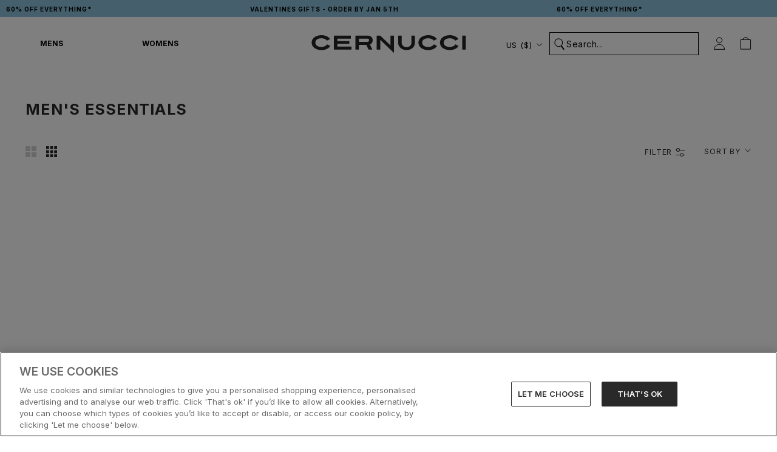

--- FILE ---
content_type: text/html; charset=utf-8
request_url: https://us.cernucci.com/collections/essentials-mens
body_size: 119842
content:
<!doctype html>

<html class="no-js" lang="en">
  <head>
    
    
    <!-- connect to GTM domain -->
    <link rel="dns-prefetch" href="https://www.googletagmanager.com/">
    <link rel="preconnect" href="https://www.googletagmanager.com">
    <!-- connect to domain of font files -->
    <link rel="preconnect" href="https://fonts.googleapis.com">
    <link rel="preconnect" href="https://fonts.gstatic.com" crossorigin>
    
    <script>
      window.YETT_BLACKLIST = [
        /www\.googletagmanager\.com/,
        /staticw2\.yotpo\.com/,
        /analytics\.tiktok\.com/,
        /connect\.facebook\.net/,
        /fonts\.googleapis\.com/,
      ];
    </script>
    
    
    <script src="//us.cernucci.com/cdn/shop/t/211/assets/yett.min.modern.js?v=105791601150048228301742221531"></script>
    

    
    
    <!-- optionally increase loading priority -->
    <link
      rel="preload"
      as="style"
      href="https://fonts.googleapis.com/css2?family=Inter:wght@400;500;600;700&display=swap"
    >
    <!-- async CSS -->
    <link
      rel="stylesheet"
      media="print"
      onload="this.onload=null;this.removeAttribute('media');"
      href="https://fonts.googleapis.com/css2?family=Inter:wght@400;500;600;700&display=swap"
    >
    <!-- no-JS fallback -->
    <noscript>
      <link
        rel="stylesheet"
        href="https://fonts.googleapis.com/css2?family=Inter:wght@400;500;600;700&display=swap"
      >
    </noscript>
    

    <script type="lazyload2">
      (function (w, d, s, r, n) {
        w.TrustpilotObject = n;
        w[n] =
          w[n] ||
          function () {
            (w[n].q = w[n].q || []).push(arguments);
          };
        a = d.createElement(s);
        a.async = 1;
        a.src = r;
        a.type = 'text/java' + s;
        f = d.getElementsByTagName(s)[0];
        f.parentNode.insertBefore(a, f);
      })(window, document, 'script', 'https://invitejs.trustpilot.com/tp.min.js', 'tp');
      tp('register', 'd0cXDBw4LJlRolkq');
    </script>

    <script type="text/javascript">
      (function (c, l, a, r, i, t, y) {
        c[a] =
          c[a] ||
          function () {
            (c[a].q = c[a].q || []).push(arguments);
          };
        t = l.createElement(r);
        t.async = 1;
        t.src = 'https://www.clarity.ms/tag/' + i;
        y = l.getElementsByTagName(r)[0];
        y.parentNode.insertBefore(t, y);
      })(window, document, 'clarity', 'script', 'j8uv80lwcn');
      clarity('set', 'key', 'value');
    </script>

    
      <!-- Consent Mode Defaults -->
      <script>
        // Define dataLayer and the gtag function.
        window.dataLayer = window.dataLayer || [];

        function gtag() {
          dataLayer.push(arguments);
        }

        // Default ad_storage to 'denied'.
        gtag('consent', 'default', {
          ad_personalization: 'denied',
          ad_storage: 'denied',
          ad_user_data: 'denied',
          analytics_storage: 'denied',
          wait_for_update: 2000,
        });
        gtag('set', 'ads_data_redaction', true);
      </script>
      <!-- End Consent Mode Defaults -->
      
      
      <!-- OneTrust Cookies Consent Notice start for www.cernucci.com -->
      <script
        src="https://cdn.cookielaw.org/scripttemplates/otSDKStub.js"
        type="text/javascript"
        charset="UTF-8"
        data-language="en"
        data-domain-script="31b5dccc-7e4c-4734-bd32-e6c6fb46244d"
        defer
      ></script>
      
      <script type="text/javascript">
        function OptanonWrapper() {}
      </script>
      <!-- OneTrust Cookies Consent Notice end for www.cernucci.com -->
    

    <!-- Google Tag Manager -->
    <script>
      (function (w, d, s, l, i) {
        w[l] = w[l] || [];
        w[l].push({
          'gtm.start': new Date().getTime(),
          event: 'gtm.js',
        });
        var f = d.getElementsByTagName(s)[0],
          j = d.createElement(s),
          dl = l != 'dataLayer' ? '&l=' + l : '';
        j.async = true;
        j.src = 'https://www.googletagmanager.com/gtm.js?id=' + i + dl;
        f.parentNode.insertBefore(j, f);
      })(window, document, 'script', 'dataLayer', 'GTM-53KRG5B');
    </script>
    <!-- End Google Tag Manager -->

    <!-- Google tag (gtag.js) -->
    
    
    <script async src="https://www.googletagmanager.com/gtag/js?id=AW-737706799"></script>
    <script async src="https://www.googletagmanager.com/gtag/js?id=AW-11422249070"></script>
    <script async src="https://www.googletagmanager.com/gtag/js?id=AW-11422183581"></script>
    
    <script>
      window.dataLayer = window.dataLayer || [];

      function gtag() {
        dataLayer.push(arguments);
      }

      gtag('js', new Date());
      gtag('config', 'AW-737706799');
      gtag('config', 'AW-11422249070');
      gtag('config', 'AW-11422183581');
    </script>

    
  <script>
    window.rumv =
      window.rumv ||
      function () {
        (window.rumv.q = window.rumv.q || []).push(arguments);
      };
    (function (rum, vi, si, on) {
      var s = JSON.parse(sessionStorage.getItem('rumv') || '{"pageviews":0}');
      s.pageviews++;
      function isSafari() {
        var userAgent = navigator.userAgent.toLowerCase();
        return userAgent.indexOf('safari') > -1 && userAgent.indexOf('chrome') === -1;
      }
      if (isSafari()) {
        return;
      }
      function allowRum(pathname) {
        var deviceType = /Mobi|Android/i.test(navigator.userAgent)
          ? 'm'
          : /Tablet|iPad/i.test(navigator.userAgent)
            ? 't'
            : 'd';
        var rumMatches = [
          // [ regex, samplingrate(s) ]
          ['^/', 50],
        ];
        for (var i = 0; i < rumMatches.length; i++) {
          if (pathname.match(rumMatches[i][0])) {
            var rate = ~~(rumMatches[i][1][deviceType] || rumMatches[i][1]);
            return Math.floor(Math.random() * 100) < rate;
          }
        }

        return false;
      }
      if (s.dnt || (!s.urls && !allowRum(window.location.pathname))) {
        s.dnt = 1;
        return sessionStorage.setItem('rumv', JSON.stringify(s));
      }
      if (s.urls && s.regex && (s.page = eval('(' + s.regex + ')')(s.urls, vi.location.pathname)) && !s.page.type) {
        return sessionStorage.setItem('rumv', JSON.stringify(s));
      }

      vi.rumv.storage = s;
      var head = si.querySelector('head'),
        js = si.createElement('script');
      js.src = 'https://d5yoctgpv4cpx.cloudfront.net/' + rum + '/v4-' + vi.location.hostname + '.js';
      head.appendChild(js);
    })('RUM-79B41FCD30', window, document, 'cernucci.com');
  </script>


    


    

    
    
    
    
    
    

    

    

      <link rel="alternate" hreflang="x-default" href="https://www.cernucci.com/collections/essentials-mens">
      <link rel="alternate" hreflang="en-GB" href="https://www.cernucci.com/collections/essentials-mens">
      <link rel="alternate" hreflang="en-AU" href="https://us.cernucci.com/collections/essentials-mens">
      <link rel="alternate" hreflang="en-CA" href="https://us.cernucci.com/collections/essentials-mens">
      <link rel="alternate" hreflang="en-US" href="https://us.cernucci.com/collections/essentials-mens">

      
      
      
        <link rel="alternate" hreflang="de" href="https://www.cernucci.com/de/collections/essentials-mens">
      
      
    

    <meta name="google-site-verification" content="nO1hT-u1z61UtaCH-ld6eVzBIZ0Wp8e8_5rWrA8KWJc">
    <meta name="p:domain_verify" content="b754c7b885893fc88e41f23902c6b69b">

    <meta
      name="tapcart-banner:appIcon"
      content="https://storage.googleapis.com/tapcart-150607.appspot.com/7ef270e5bc2b346263dd5f04673800e9_i.png"
    >

    
<link rel="preconnect" href="https://fonts.shopifycdn.com/">
<link rel="dns-prefetch" href="https://fonts.shopifycdn.com">
<link rel="dns-prefetch" href="https://cdn.shopify.com">
<link rel="dns-prefetch" href="https://v.shopify.com">
<link rel="dns-prefetch" href="https://cdn.shopifycloud.com">


<script>
  let array = [];
  function x_parentNode_insertBefore(src) {
    if (typeof isUnblocked != 'undefined') {
      if (isUnblocked == true) {
        var script = document.createElement('script');
        script.src = src;
        document.getElementsByTagName('head')[0].appendChild(script);
      }
    }

    array.push(src);
  }
  function first_parentNode_insertBefore(src) {
    if (typeof isUnblocked != 'undefined') {
      if (isUnblocked == true) {
        var script = document.createElement('script');
        script.src = src;
        document.getElementsByTagName('head')[0].appendChild(script);
      }
    }

    array.push(src);
  }
</script>
<style>
  @media (max-width: 767px) {
    .media-lcp {
      opacity: 1 !important;
    }
    iframe#preview-bar-iframe {
      height: 90px;
    }
  }
  iframe#preview-bar-iframe {
    height: 60px;
  }
</style>
<script>
  var _0x5349 = [
    'platform',
    'classList',
    'createElement',
    'attributes',
    'No-optimization',
    'removeChild',
    'getElementById',
    'data-srcset',
    'readyState',
    '8233rrwTlW',
    'checkout',
    'mousemove',
    'top',
    'srcset',
    'dataset',
    'location',
    'v-you.myshopify.com',
    'dispatchEvent',
    'Linux\x20x86_64',
    'width',
    'querySelectorAll',
    '.lazybg',
    'appendChild',
    'data-src',
    'insertBefore',
    'rel',
    'lazybg',
    'stylesheet',
    '1897690eBdiuW',
    'lazy2',
    'setAttribute',
    'scroll',
    'wnw_load',
    'link[data-href]',
    'img.lazy2',
    'body',
    'onload',
    'Optimization-Start',
    'nextSibling',
    'innerHTML',
    '572171GEjXnu',
    'mobsrc',
    'innerHeight',
    'getAttribute',
    'script[type=lazyload2]',
    'forEach',
    '805408pNJrvU',
    '9995jWVcqK',
    'log',
    'script',
    'remove',
    'DOMContentLoaded',
    'src',
    'data-href',
    'onreadystatechange',
    'iframe',
    'touchstart',
    '1165575NTzyQw',
    'nodeName',
    'mobstyle',
    '1004847ImCLpH',
    'cart',
    'indexOf',
    'open',
    'type',
    'length',
    'initEvent',
    '11FWFliM',
    'parentNode',
    '1gIAEGT',
    'style[type=lazyload2]',
    'value',
    'addEventListener',
    'onerror',
    'href',
    'nodeValue',
    'style',
    'createEvent',
    'name',
  ];
  var _0x4e3b0e = _0x1e4d;
  (function (_0x318486, _0x20ec39) {
    var _0x5a5f79 = _0x1e4d;
    while (!![]) {
      try {
        var _0x3580bf =
          parseInt(_0x5a5f79(0x15f)) +
          parseInt(_0x5a5f79(0x11c)) * -parseInt(_0x5a5f79(0x162)) +
          -parseInt(_0x5a5f79(0x154)) +
          -parseInt(_0x5a5f79(0x14e)) +
          -parseInt(_0x5a5f79(0x11a)) * parseInt(_0x5a5f79(0x12f)) +
          parseInt(_0x5a5f79(0x155)) +
          parseInt(_0x5a5f79(0x142));
        if (_0x3580bf === _0x20ec39) break;
        else _0x318486['push'](_0x318486['shift']());
      } catch (_0x1561c2) {
        _0x318486['push'](_0x318486['shift']());
      }
    }
  })(_0x5349, 0x928cf);
  var src,
    srcset,
    windowWidth,
    critical2,
    lazyBackground,
    lazyIframe,
    lazybg,
    xmlhttp,
    s,
    i,
    flag = 0x1,
    lazy_load_by_px = 0xc8,
    external_single_loaded = 0x1;
  function wnw_init() {
    flag &&
      ((flag = 0x0),
      lazyLoadImg(),
      lazyLoadBackground(),
      lazyLoadStyle(),
      lazyLoadCss(),
      load_all_js(),
      lazyLoadIframe());
  }
  function insertAfter(_0x1cda90, _0x55535b) {
    var _0x2c0125 = _0x1e4d;
    _0x55535b['parentNode'][_0x2c0125(0x13e)](_0x1cda90, _0x55535b[_0x2c0125(0x14c)]);
  }
  function lazyLoadImg() {
    var _0x42338f = _0x1e4d,
      _0x3d7592 = document['querySelectorAll'](_0x42338f(0x148)),
      _0x19867e = window[_0x42338f(0x150)];
    for (i = 0x0; i < _0x3d7592[_0x42338f(0x167)]; i++) {
      var _0x5ca606 = _0x3d7592[i]['getBoundingClientRect']();
      0x0 != _0x5ca606[_0x42338f(0x132)] &&
        _0x5ca606[_0x42338f(0x132)] - _0x19867e < lazy_load_by_px &&
        ((src =
          windowWidth < 0x258
            ? void 0x0 === _0x3d7592[i]['dataset'][_0x42338f(0x14f)]
              ? _0x3d7592[i][_0x42338f(0x134)][_0x42338f(0x15a)]
              : _0x3d7592[i][_0x42338f(0x134)]['mobsrc']
            : void 0x0 === _0x3d7592[i][_0x42338f(0x134)]['src']
              ? _0x3d7592[i][_0x42338f(0x15a)]
              : _0x3d7592[i]['dataset'][_0x42338f(0x15a)]),
        (srcset = _0x3d7592[i]['getAttribute'](_0x42338f(0x12d))
          ? _0x3d7592[i][_0x42338f(0x151)](_0x42338f(0x12d))
          : ''),
        null != src && '' != src && (_0x3d7592[i][_0x42338f(0x15a)] = src),
        null != srcset && '' != srcset && (_0x3d7592[i][_0x42338f(0x133)] = srcset),
        _0x3d7592[i][_0x42338f(0x127)]['remove'](_0x42338f(0x143)));
    }
  }
  function lazyLoadBackground() {
    var _0x2e4c80 = _0x1e4d;
    (lazyBackground = document[_0x2e4c80(0x13a)](_0x2e4c80(0x13b)))['forEach'](function (_0x161bf9) {
      var _0x901a37 = _0x2e4c80;
      null !=
        (lazybg =
          windowWidth < 0x258
            ? void 0x0 === _0x161bf9[_0x901a37(0x134)][_0x901a37(0x161)]
              ? _0x161bf9['dataset'][_0x901a37(0x123)]
              : _0x161bf9[_0x901a37(0x134)][_0x901a37(0x161)]
            : void 0x0 === _0x161bf9['dataset'][_0x901a37(0x123)]
              ? _0x161bf9[_0x901a37(0x123)]
              : _0x161bf9[_0x901a37(0x134)][_0x901a37(0x123)]) &&
        '' != lazybg &&
        (_0x161bf9[_0x901a37(0x123)] = lazybg),
        _0x161bf9[_0x901a37(0x127)][_0x901a37(0x158)](_0x901a37(0x140));
    });
  }
  function _0x1e4d(_0x3a6758, _0x5f5137) {
    return (
      (_0x1e4d = function (_0x534934, _0x1e4d5f) {
        _0x534934 = _0x534934 - 0x11a;
        var _0x66f7bd = _0x5349[_0x534934];
        return _0x66f7bd;
      }),
      _0x1e4d(_0x3a6758, _0x5f5137)
    );
  }
  function lazyLoadCss() {
    var _0x21a695 = _0x1e4d,
      _0x2dd222 = document['querySelectorAll'](_0x21a695(0x147));
    for (i = 0x0; i < _0x2dd222[_0x21a695(0x167)]; i++) {
      var _0x2beb2b = document[_0x21a695(0x128)]('link');
      (_0x2beb2b[_0x21a695(0x121)] = _0x2dd222[i][_0x21a695(0x151)](_0x21a695(0x15b))),
        (_0x2beb2b[_0x21a695(0x13f)] = _0x21a695(0x141)),
        delete _0x2dd222[i][_0x21a695(0x134)][_0x21a695(0x121)],
        _0x2dd222[i][_0x21a695(0x11b)][_0x21a695(0x13e)](_0x2beb2b, _0x2dd222[i]),
        _0x2dd222[i][_0x21a695(0x11b)][_0x21a695(0x12b)](_0x2dd222[i]);
    }
  }
  function lazyLoadStyle() {
    var _0x4445ce = _0x1e4d,
      _0x10d154 = document[_0x4445ce(0x13a)](_0x4445ce(0x11d));
    for (i = 0x0; i < _0x10d154['length']; i++) {
      var _0x66eff5 = document[_0x4445ce(0x128)]('style');
      (_0x66eff5[_0x4445ce(0x14d)] = _0x10d154[i]['innerHTML']),
        _0x10d154[i]['parentNode'][_0x4445ce(0x13e)](_0x66eff5, _0x10d154[i]),
        _0x10d154[i][_0x4445ce(0x11b)][_0x4445ce(0x12b)](_0x10d154[i]);
    }
  }
  function lazyLoadIframe() {
    var _0x194d37 = _0x1e4d;
    (lazyIframe = document['querySelectorAll'](_0x194d37(0x15d)))['forEach'](function (_0x4a075f) {
      var _0x41001f = _0x194d37;
      null != _0x4a075f[_0x41001f(0x134)][_0x41001f(0x15a)] &&
        '' != _0x4a075f[_0x41001f(0x134)]['src'] &&
        (_0x4a075f[_0x41001f(0x15a)] = _0x4a075f[_0x41001f(0x134)]['src']);
    });
  }
  function w3_load_js_uri(_0x148fa8) {
    var _0x460652 = _0x1e4d,
      _0x2764c7 = document[_0x460652(0x128)]('script');
    if (void 0x0 !== _0x148fa8[_0x460652(0x129)]) {
      for (
        var _0x2c3b71, _0x39c8e4 = 0x0, _0x4554a3 = _0x148fa8[_0x460652(0x129)], _0x37f424 = _0x4554a3['length'];
        _0x39c8e4 < _0x37f424;
        _0x39c8e4++
      )
        _0x460652(0x13d) != (_0x2c3b71 = _0x4554a3[_0x39c8e4])[_0x460652(0x160)] &&
          _0x460652(0x166) != _0x2c3b71['nodeName'] &&
          _0x2764c7[_0x460652(0x144)](_0x2c3b71[_0x460652(0x160)], _0x2c3b71[_0x460652(0x122)]);
    }
    return (
      (_0x2764c7[_0x460652(0x15a)] = _0x148fa8[_0x460652(0x151)]('data-src')),
      insertAfter(_0x2764c7, _0x148fa8),
      delete _0x148fa8[_0x460652(0x134)][_0x460652(0x15a)],
      delete _0x148fa8[_0x460652(0x166)],
      _0x148fa8[_0x460652(0x11b)]['removeChild'](_0x148fa8),
      _0x2764c7
    );
  }
  function w3_load_inline_js_single(_0x49f9d9) {
    var _0x150603 = _0x1e4d;
    if (!external_single_loaded)
      return (
        setTimeout(function () {
          w3_load_inline_js_single(_0x49f9d9);
        }, 0xc8),
        !0x1
      );
    for (
      var _0x4ea3ca = document[_0x150603(0x128)](_0x150603(0x157)), _0x2fd8ed = 0x0;
      _0x2fd8ed < _0x49f9d9[_0x150603(0x129)][_0x150603(0x167)];
      _0x2fd8ed++
    ) {
      var _0x34040a = _0x49f9d9['attributes'][_0x2fd8ed];
      'type' != _0x34040a[_0x150603(0x125)] &&
        _0x4ea3ca[_0x150603(0x144)](_0x34040a[_0x150603(0x125)], _0x34040a[_0x150603(0x11e)]);
    }
    (_0x4ea3ca[_0x150603(0x14d)] = _0x49f9d9[_0x150603(0x14d)]),
      insertAfter(_0x4ea3ca, _0x49f9d9),
      _0x49f9d9[_0x150603(0x11b)][_0x150603(0x12b)](_0x49f9d9);
  }
  function lazyLoadScripts() {
    var _0x533c52 = _0x1e4d,
      _0x389c71 = document['querySelectorAll'](_0x533c52(0x152));
    if (!(_0x389c71[_0x533c52(0x167)] < 0x1)) {
      if (null !== _0x389c71[0x0][_0x533c52(0x151)]('data-src')) {
        var _0x50aa84 = w3_load_js_uri(_0x389c71[0x0]);
        (_0x50aa84['onload'] = function () {
          lazyLoadScripts();
        }),
          (_0x50aa84[_0x533c52(0x120)] = function () {
            lazyLoadScripts();
          });
      } else w3_load_inline_js_single(_0x389c71[0x0]), lazyLoadScripts();
    }
  }
  function lazyLoadCss2(_0x4ad726, _0x282419) {
    var _0x10d71e = _0x1e4d;
    ((xmlhttp = new XMLHttpRequest())[_0x10d71e(0x15c)] = function () {
      var _0x252251 = _0x10d71e;
      0x4 == this[_0x252251(0x12e)] &&
        0xc8 == this['status'] &&
        (document[_0x252251(0x12c)](_0x282419)[_0x252251(0x14d)] = this['responseText']);
    }),
      xmlhttp[_0x10d71e(0x165)]('GET', _0x4ad726, !0x0),
      xmlhttp['send']();
  }
  function lazyLoadJS(_0x198984) {
    var _0x535c61 = _0x1e4d;
    ((s = document[_0x535c61(0x128)](_0x535c61(0x157)))[_0x535c61(0x15a)] = _0x198984),
      (s[_0x535c61(0x14a)] = function () {
        var _0x5d388a = _0x535c61;
        document[_0x5d388a(0x149)][_0x5d388a(0x13c)](s);
      });
  }
  function load_all_js() {
    var _0xd13b25 = _0x1e4d;
    window[_0xd13b25(0x135)][_0xd13b25(0x121)][_0xd13b25(0x164)](_0xd13b25(0x136)) > -0x1 ||
    window[_0xd13b25(0x135)][_0xd13b25(0x121)][_0xd13b25(0x164)](_0xd13b25(0x163)) > -0x1 ||
    window[_0xd13b25(0x135)][_0xd13b25(0x121)][_0xd13b25(0x164)](_0xd13b25(0x130)) > -0x1
      ? console[_0xd13b25(0x156)](_0xd13b25(0x12a))
      : (console['log'](_0xd13b25(0x14b)),
        setTimeout(function () {
          var _0x50678a = _0xd13b25,
            _0x10fe5d = new Event(_0x50678a(0x146));
          window[_0x50678a(0x137)](_0x10fe5d);
        }, 0xc8)),
      lazyLoadScripts(),
      setTimeout(function () {
        var _0x2e1549 = _0xd13b25,
          _0x2db5a2 = document[_0x2e1549(0x124)]('Event');
        _0x2db5a2[_0x2e1549(0x168)]('DOMContentLoaded2', !0x0, !0x0),
          window['document'][_0x2e1549(0x137)](_0x2db5a2),
          (critical2 = document[_0x2e1549(0x13a)]('.critical2'))[_0x2e1549(0x153)](function (_0xcfee60) {
            var _0x35fc27 = _0x2e1549;
            _0xcfee60[_0x35fc27(0x14d)] = '';
          });
      }, 0xbb8);
  }
  document[_0x4e3b0e(0x11f)](_0x4e3b0e(0x159), function () {
    var _0x3302c2 = _0x4e3b0e;
    (windowWidth = screen[_0x3302c2(0x139)]),
      window['addEventListener'](_0x3302c2(0x145), function () {
        lazyLoadImg(), wnw_init();
      }),
      window[_0x3302c2(0x11f)](_0x3302c2(0x131), function () {
        lazyLoadImg(), wnw_init();
      }),
      _0x3302c2(0x138) != navigator[_0x3302c2(0x126)] && wnw_init(),
      window[_0x3302c2(0x11f)](_0x3302c2(0x15e), function () {
        lazyLoadImg(), wnw_init();
      });
  });
</script>

<script src="//us.cernucci.com/cdn/shop/t/211/assets/jquery.min.js?v=89264165447073588911727179760"></script>



    

    <script>
      const observer1 = new MutationObserver((mutations) => {
        mutations.forEach(({ addedNodes }) => {
          addedNodes.forEach((node) => {
            // For each added script tag
            if (node.nodeType === 1 && node.tagName === 'SCRIPT') {
              const src = node.src || '';
              const type = node.type;

              if (
                node.innerHTML.includes('yotpo.com/SABIk2mbXiXmD1WV0SkkAOGmeeDIsPWZUeY9mERw/widget.js') &&
                type == 'text/javascript' &&
                node.id != 'customScript1'
              ) {
                let blockingScriptInnerHTML = node.innerHTML;
                node.remove();
                setTimeout(function () {
                  // Create a new script element
                  var script = document.createElement('script');

                  // Set the content of the script element
                  script.setAttribute('id', 'customScript1');
                  script.innerHTML = blockingScriptInnerHTML;
                  // Append the script element to the body
                  document.body.appendChild(script);
                }, 3000);
              }
            }
          });
        });
      });

      // Starts the monitoring
      observer1.observe(document.documentElement, {
        childList: true,
        subtree: true,
      });
    </script>

    <meta charset="utf-8">
    <meta http-equiv="X-UA-Compatible" content="IE=edge,chrome=1">
    <meta
      name="viewport"
      content="width=device-width, initial-scale=1.0, height=device-height, minimum-scale=1.0, maximum-scale=1.0"
    >
    <meta name="theme-color" content="">

    <title>
      
        Men&#39;s Essentials
        
        
          &ndash; Cernucci US
      
    </title><meta name="description" content="Cop once, wear forever."><meta property="og:type" content="website">
  <meta property="og:title" content="Men&#39;s Essentials">
  <meta
    property="og:image"
    content="http://us.cernucci.com/cdn/shop/collections/essentials-976754.webp?v=1675403204&width=1024"
  >
  <meta
    property="og:image:secure_url"
    content="https://us.cernucci.com/cdn/shop/collections/essentials-976754.webp?v=1675403204&width=1024"
  >
  <meta property="og:image:width" content="1366">
  <meta property="og:image:height" content="2048"><meta property="og:description" content="Cop once, wear forever."><meta property="og:url" content="https://us.cernucci.com/collections/essentials-mens">
<meta property="og:site_name" content="Cernucci US"><meta name="twitter:card" content="summary"><meta name="twitter:title" content="Men's Essentials">
  <meta
    name="twitter:description"
    content=""
  >
  <meta
    name="twitter:image"
    content="https://us.cernucci.com/cdn/shop/collections/essentials-976754.webp?crop=center&height=600&v=1675403204&width=600"
  >
    <style>
  @font-face {
  font-family: Inter;
  font-weight: 500;
  font-style: normal;
  font-display: fallback;
  src: url("//us.cernucci.com/cdn/fonts/inter/inter_n5.d7101d5e168594dd06f56f290dd759fba5431d97.woff2") format("woff2"),
       url("//us.cernucci.com/cdn/fonts/inter/inter_n5.5332a76bbd27da00474c136abb1ca3cbbf259068.woff") format("woff");
}

  @font-face {
  font-family: "Nunito Sans";
  font-weight: 400;
  font-style: normal;
  font-display: fallback;
  src: url("//us.cernucci.com/cdn/fonts/nunito_sans/nunitosans_n4.0276fe080df0ca4e6a22d9cb55aed3ed5ba6b1da.woff2") format("woff2"),
       url("//us.cernucci.com/cdn/fonts/nunito_sans/nunitosans_n4.b4964bee2f5e7fd9c3826447e73afe2baad607b7.woff") format("woff");
}


  @font-face {
  font-family: "Nunito Sans";
  font-weight: 700;
  font-style: normal;
  font-display: fallback;
  src: url("//us.cernucci.com/cdn/fonts/nunito_sans/nunitosans_n7.25d963ed46da26098ebeab731e90d8802d989fa5.woff2") format("woff2"),
       url("//us.cernucci.com/cdn/fonts/nunito_sans/nunitosans_n7.d32e3219b3d2ec82285d3027bd673efc61a996c8.woff") format("woff");
}

  @font-face {
  font-family: "Nunito Sans";
  font-weight: 400;
  font-style: italic;
  font-display: fallback;
  src: url("//us.cernucci.com/cdn/fonts/nunito_sans/nunitosans_i4.6e408730afac1484cf297c30b0e67c86d17fc586.woff2") format("woff2"),
       url("//us.cernucci.com/cdn/fonts/nunito_sans/nunitosans_i4.c9b6dcbfa43622b39a5990002775a8381942ae38.woff") format("woff");
}

  @font-face {
  font-family: "Nunito Sans";
  font-weight: 700;
  font-style: italic;
  font-display: fallback;
  src: url("//us.cernucci.com/cdn/fonts/nunito_sans/nunitosans_i7.8c1124729eec046a321e2424b2acf328c2c12139.woff2") format("woff2"),
       url("//us.cernucci.com/cdn/fonts/nunito_sans/nunitosans_i7.af4cda04357273e0996d21184432bcb14651a64d.woff") format("woff");
}


  :root {
    --heading-font-family : Inter, sans-serif;
    --heading-font-weight : 500;
    --heading-font-style  : normal;

    --text-font-family : "Nunito Sans", sans-serif;
    --text-font-weight : 400;
    --text-font-style  : normal;

    --base-text-font-size   : 14px;
    --default-text-font-size: 14px;--background          : #ffffff;
    --background-rgb      : 255, 255, 255;
    --light-background    : #ffffff;
    --light-background-rgb: 255, 255, 255;
    --heading-color       : #252525;
    --text-color          : #252525;
    --text-color-rgb      : 37, 37, 37;
    --text-color-light    : #787878;
    --text-color-light-rgb: 120, 120, 120;
    --link-color          : #787878;
    --link-color-rgb      : 120, 120, 120;
    --border-color        : #dedede;
    --border-color-rgb    : 222, 222, 222;

    --button-background    : #252525;
    --button-background-rgb: 37, 37, 37;
    --button-text-color    : #ffffff;

    --header-background       : #ffffff;
    --header-heading-color    : #252525;
    --header-light-text-color : #ffffff;
    --header-border-color     : #dedede;

    --footer-background    : #252525;
    --footer-text-color    : #f5f5f5;
    --footer-heading-color : #f5f5f5;
    --footer-border-color  : #444444;

    --navigation-background      : #f5f5f5;
    --navigation-background-rgb  : 245, 245, 245;
    --navigation-text-color      : #252525;
    --navigation-text-color-light: rgba(37, 37, 37, 0.5);
    --navigation-border-color    : rgba(37, 37, 37, 0.25);

    --newsletter-popup-background     : #252525;
    --newsletter-popup-text-color     : #f5f5f5;
    --newsletter-popup-text-color-rgb : 245, 245, 245;

    --secondary-elements-background       : #fff5f5;
    --secondary-elements-background-rgb   : 255, 245, 245;
    --secondary-elements-text-color       : #f5f5f5;
    --secondary-elements-text-color-light : rgba(245, 245, 245, 0.5);
    --secondary-elements-border-color     : rgba(245, 245, 245, 0.25);

    --product-sale-price-color    : #f94c43;
    --product-sale-price-color-rgb: 249, 76, 67;
    --product-star-rating: #f2cc5c;

    /* Shopify related variables */
    --payment-terms-background-color: #ffffff;

    --discount-price-color: #1ba045;

    /* Products */

    --horizontal-spacing-four-products-per-row: 7px;
        --horizontal-spacing-two-products-per-row : 7px;

    --vertical-spacing-four-products-per-row: 40px;
        --vertical-spacing-two-products-per-row : 50px;

    /* Animation */
    --drawer-transition-timing: cubic-bezier(0.645, 0.045, 0.355, 1);
    --header-base-height: 80px; /* We set a default for browsers that do not support CSS variables */

    /* Cursors */
    --cursor-zoom-in-svg    : url(//us.cernucci.com/cdn/shop/t/211/assets/cursor-zoom-in.svg?v=151566128294016066061726078751);
    --cursor-zoom-in-2x-svg : url(//us.cernucci.com/cdn/shop/t/211/assets/cursor-zoom-in-2x.svg?v=176828636786777124621726078752);
  }
</style>

<script>
  // IE11 does not have support for CSS variables, so we have to polyfill them
  if (!(((window || {}).CSS || {}).supports && window.CSS.supports('(--a: 0)'))) {
    const script = document.createElement('script');
    script.type = 'text/javascript';
    script.src = 'https://cdn.jsdelivr.net/npm/css-vars-ponyfill@2';
    script.onload = function () {
      cssVars({});
    };

    document.getElementsByTagName('head')[0].appendChild(script);
  }
</script>


    <script>window.performance && window.performance.mark && window.performance.mark('shopify.content_for_header.start');</script><meta id="shopify-digital-wallet" name="shopify-digital-wallet" content="/59128447137/digital_wallets/dialog">
<meta name="shopify-checkout-api-token" content="968b02dc8b36a91c993dc6deeba018b3">
<meta id="in-context-paypal-metadata" data-shop-id="59128447137" data-venmo-supported="true" data-environment="production" data-locale="en_US" data-paypal-v4="true" data-currency="USD">
<link rel="alternate" type="application/atom+xml" title="Feed" href="/collections/essentials-mens.atom" />
<link rel="next" href="/collections/essentials-mens?page=2">
<link rel="alternate" type="application/json+oembed" href="https://us.cernucci.com/collections/essentials-mens.oembed">
<script async="async" src="/checkouts/internal/preloads.js?locale=en-US"></script>
<link rel="preconnect" href="https://shop.app" crossorigin="anonymous">
<script async="async" src="https://shop.app/checkouts/internal/preloads.js?locale=en-US&shop_id=59128447137" crossorigin="anonymous"></script>
<script id="apple-pay-shop-capabilities" type="application/json">{"shopId":59128447137,"countryCode":"US","currencyCode":"USD","merchantCapabilities":["supports3DS"],"merchantId":"gid:\/\/shopify\/Shop\/59128447137","merchantName":"Cernucci US","requiredBillingContactFields":["postalAddress","email","phone"],"requiredShippingContactFields":["postalAddress","email","phone"],"shippingType":"shipping","supportedNetworks":["visa","masterCard","amex","discover","elo","jcb"],"total":{"type":"pending","label":"Cernucci US","amount":"1.00"},"shopifyPaymentsEnabled":true,"supportsSubscriptions":true}</script>
<script id="shopify-features" type="application/json">{"accessToken":"968b02dc8b36a91c993dc6deeba018b3","betas":["rich-media-storefront-analytics"],"domain":"us.cernucci.com","predictiveSearch":true,"shopId":59128447137,"locale":"en"}</script>
<script>var Shopify = Shopify || {};
Shopify.shop = "cernucci-us.myshopify.com";
Shopify.locale = "en";
Shopify.currency = {"active":"USD","rate":"1.0"};
Shopify.country = "US";
Shopify.theme = {"name":"cernucci-us-events\/main","id":136779694241,"schema_name":"Prestige","schema_version":"5.6.2","theme_store_id":null,"role":"main"};
Shopify.theme.handle = "null";
Shopify.theme.style = {"id":null,"handle":null};
Shopify.cdnHost = "us.cernucci.com/cdn";
Shopify.routes = Shopify.routes || {};
Shopify.routes.root = "/";</script>
<script type="module">!function(o){(o.Shopify=o.Shopify||{}).modules=!0}(window);</script>
<script>!function(o){function n(){var o=[];function n(){o.push(Array.prototype.slice.apply(arguments))}return n.q=o,n}var t=o.Shopify=o.Shopify||{};t.loadFeatures=n(),t.autoloadFeatures=n()}(window);</script>
<script>
  window.ShopifyPay = window.ShopifyPay || {};
  window.ShopifyPay.apiHost = "shop.app\/pay";
  window.ShopifyPay.redirectState = null;
</script>
<script id="shop-js-analytics" type="application/json">{"pageType":"collection"}</script>
<script defer="defer" async type="module" src="//us.cernucci.com/cdn/shopifycloud/shop-js/modules/v2/client.init-shop-cart-sync_BN7fPSNr.en.esm.js"></script>
<script defer="defer" async type="module" src="//us.cernucci.com/cdn/shopifycloud/shop-js/modules/v2/chunk.common_Cbph3Kss.esm.js"></script>
<script defer="defer" async type="module" src="//us.cernucci.com/cdn/shopifycloud/shop-js/modules/v2/chunk.modal_DKumMAJ1.esm.js"></script>
<script type="module">
  await import("//us.cernucci.com/cdn/shopifycloud/shop-js/modules/v2/client.init-shop-cart-sync_BN7fPSNr.en.esm.js");
await import("//us.cernucci.com/cdn/shopifycloud/shop-js/modules/v2/chunk.common_Cbph3Kss.esm.js");
await import("//us.cernucci.com/cdn/shopifycloud/shop-js/modules/v2/chunk.modal_DKumMAJ1.esm.js");

  window.Shopify.SignInWithShop?.initShopCartSync?.({"fedCMEnabled":true,"windoidEnabled":true});

</script>
<script>
  window.Shopify = window.Shopify || {};
  if (!window.Shopify.featureAssets) window.Shopify.featureAssets = {};
  window.Shopify.featureAssets['shop-js'] = {"shop-cart-sync":["modules/v2/client.shop-cart-sync_CJVUk8Jm.en.esm.js","modules/v2/chunk.common_Cbph3Kss.esm.js","modules/v2/chunk.modal_DKumMAJ1.esm.js"],"init-fed-cm":["modules/v2/client.init-fed-cm_7Fvt41F4.en.esm.js","modules/v2/chunk.common_Cbph3Kss.esm.js","modules/v2/chunk.modal_DKumMAJ1.esm.js"],"init-shop-email-lookup-coordinator":["modules/v2/client.init-shop-email-lookup-coordinator_Cc088_bR.en.esm.js","modules/v2/chunk.common_Cbph3Kss.esm.js","modules/v2/chunk.modal_DKumMAJ1.esm.js"],"init-windoid":["modules/v2/client.init-windoid_hPopwJRj.en.esm.js","modules/v2/chunk.common_Cbph3Kss.esm.js","modules/v2/chunk.modal_DKumMAJ1.esm.js"],"shop-button":["modules/v2/client.shop-button_B0jaPSNF.en.esm.js","modules/v2/chunk.common_Cbph3Kss.esm.js","modules/v2/chunk.modal_DKumMAJ1.esm.js"],"shop-cash-offers":["modules/v2/client.shop-cash-offers_DPIskqss.en.esm.js","modules/v2/chunk.common_Cbph3Kss.esm.js","modules/v2/chunk.modal_DKumMAJ1.esm.js"],"shop-toast-manager":["modules/v2/client.shop-toast-manager_CK7RT69O.en.esm.js","modules/v2/chunk.common_Cbph3Kss.esm.js","modules/v2/chunk.modal_DKumMAJ1.esm.js"],"init-shop-cart-sync":["modules/v2/client.init-shop-cart-sync_BN7fPSNr.en.esm.js","modules/v2/chunk.common_Cbph3Kss.esm.js","modules/v2/chunk.modal_DKumMAJ1.esm.js"],"init-customer-accounts-sign-up":["modules/v2/client.init-customer-accounts-sign-up_CfPf4CXf.en.esm.js","modules/v2/client.shop-login-button_DeIztwXF.en.esm.js","modules/v2/chunk.common_Cbph3Kss.esm.js","modules/v2/chunk.modal_DKumMAJ1.esm.js"],"pay-button":["modules/v2/client.pay-button_CgIwFSYN.en.esm.js","modules/v2/chunk.common_Cbph3Kss.esm.js","modules/v2/chunk.modal_DKumMAJ1.esm.js"],"init-customer-accounts":["modules/v2/client.init-customer-accounts_DQ3x16JI.en.esm.js","modules/v2/client.shop-login-button_DeIztwXF.en.esm.js","modules/v2/chunk.common_Cbph3Kss.esm.js","modules/v2/chunk.modal_DKumMAJ1.esm.js"],"avatar":["modules/v2/client.avatar_BTnouDA3.en.esm.js"],"init-shop-for-new-customer-accounts":["modules/v2/client.init-shop-for-new-customer-accounts_CsZy_esa.en.esm.js","modules/v2/client.shop-login-button_DeIztwXF.en.esm.js","modules/v2/chunk.common_Cbph3Kss.esm.js","modules/v2/chunk.modal_DKumMAJ1.esm.js"],"shop-follow-button":["modules/v2/client.shop-follow-button_BRMJjgGd.en.esm.js","modules/v2/chunk.common_Cbph3Kss.esm.js","modules/v2/chunk.modal_DKumMAJ1.esm.js"],"checkout-modal":["modules/v2/client.checkout-modal_B9Drz_yf.en.esm.js","modules/v2/chunk.common_Cbph3Kss.esm.js","modules/v2/chunk.modal_DKumMAJ1.esm.js"],"shop-login-button":["modules/v2/client.shop-login-button_DeIztwXF.en.esm.js","modules/v2/chunk.common_Cbph3Kss.esm.js","modules/v2/chunk.modal_DKumMAJ1.esm.js"],"lead-capture":["modules/v2/client.lead-capture_DXYzFM3R.en.esm.js","modules/v2/chunk.common_Cbph3Kss.esm.js","modules/v2/chunk.modal_DKumMAJ1.esm.js"],"shop-login":["modules/v2/client.shop-login_CA5pJqmO.en.esm.js","modules/v2/chunk.common_Cbph3Kss.esm.js","modules/v2/chunk.modal_DKumMAJ1.esm.js"],"payment-terms":["modules/v2/client.payment-terms_BxzfvcZJ.en.esm.js","modules/v2/chunk.common_Cbph3Kss.esm.js","modules/v2/chunk.modal_DKumMAJ1.esm.js"]};
</script>
<script>(function() {
  var isLoaded = false;
  function asyncLoad() {
    if (isLoaded) return;
    isLoaded = true;
    var urls = ["https:\/\/dr4qe3ddw9y32.cloudfront.net\/awin-shopify-integration-code.js?aid=22397\u0026s2s=\u0026v=shopifyApp_2.0.10\u0026ts=1669982858784\u0026shop=cernucci-us.myshopify.com","https:\/\/cdn-scripts.signifyd.com\/shopify\/script-tag.js?shop=cernucci-us.myshopify.com","https:\/\/cdn.tapcart.com\/webbridge-sdk\/webbridge.umd.js?shop=cernucci-us.myshopify.com","https:\/\/assets.tapcart.com\/__tc-ck-loader\/index.js?appId=VAtzjfQTB4\u0026environment=production\u0026shop=cernucci-us.myshopify.com","https:\/\/connect.nosto.com\/include\/script\/shopify-59128447137.js?shop=cernucci-us.myshopify.com","https:\/\/cdn.rebuyengine.com\/onsite\/js\/rebuy.js?shop=cernucci-us.myshopify.com","\/\/backinstock.useamp.com\/widget\/91577_1767160712.js?category=bis\u0026v=6\u0026shop=cernucci-us.myshopify.com","https:\/\/s3.eu-west-1.amazonaws.com\/production-klarna-il-shopify-osm\/d3bc5d6366701989e2db5a93793900883f2d31a6\/cernucci-us.myshopify.com-1768842010164.js?shop=cernucci-us.myshopify.com","https:\/\/cdn.rebuyengine.com\/onsite\/js\/rebuy.js?shop=cernucci-us.myshopify.com"];
    for (var i = 0; i < urls.length; i++) {
      var s = document.createElement('script');
      s.type = 'text/javascript';
      s.async = true;
      s.src = urls[i];
      var x = document.getElementsByTagName('script')[0];
      x.parentNode.insertBefore(s, x);
    }
  };
  if(window.attachEvent) {
    window.attachEvent('onload', asyncLoad);
  } else {
    window.addEventListener('load', asyncLoad, false);
  }
})();</script>
<script id="__st">var __st={"a":59128447137,"offset":0,"reqid":"b7d55209-1869-48d1-b3d0-af6165c56f00-1769906691","pageurl":"us.cernucci.com\/collections\/essentials-mens","u":"6bc673894798","p":"collection","rtyp":"collection","rid":293670846625};</script>
<script>window.ShopifyPaypalV4VisibilityTracking = true;</script>
<script id="captcha-bootstrap">!function(){'use strict';const t='contact',e='account',n='new_comment',o=[[t,t],['blogs',n],['comments',n],[t,'customer']],c=[[e,'customer_login'],[e,'guest_login'],[e,'recover_customer_password'],[e,'create_customer']],r=t=>t.map((([t,e])=>`form[action*='/${t}']:not([data-nocaptcha='true']) input[name='form_type'][value='${e}']`)).join(','),a=t=>()=>t?[...document.querySelectorAll(t)].map((t=>t.form)):[];function s(){const t=[...o],e=r(t);return a(e)}const i='password',u='form_key',d=['recaptcha-v3-token','g-recaptcha-response','h-captcha-response',i],f=()=>{try{return window.sessionStorage}catch{return}},m='__shopify_v',_=t=>t.elements[u];function p(t,e,n=!1){try{const o=window.sessionStorage,c=JSON.parse(o.getItem(e)),{data:r}=function(t){const{data:e,action:n}=t;return t[m]||n?{data:e,action:n}:{data:t,action:n}}(c);for(const[e,n]of Object.entries(r))t.elements[e]&&(t.elements[e].value=n);n&&o.removeItem(e)}catch(o){console.error('form repopulation failed',{error:o})}}const l='form_type',E='cptcha';function T(t){t.dataset[E]=!0}const w=window,h=w.document,L='Shopify',v='ce_forms',y='captcha';let A=!1;((t,e)=>{const n=(g='f06e6c50-85a8-45c8-87d0-21a2b65856fe',I='https://cdn.shopify.com/shopifycloud/storefront-forms-hcaptcha/ce_storefront_forms_captcha_hcaptcha.v1.5.2.iife.js',D={infoText:'Protected by hCaptcha',privacyText:'Privacy',termsText:'Terms'},(t,e,n)=>{const o=w[L][v],c=o.bindForm;if(c)return c(t,g,e,D).then(n);var r;o.q.push([[t,g,e,D],n]),r=I,A||(h.body.append(Object.assign(h.createElement('script'),{id:'captcha-provider',async:!0,src:r})),A=!0)});var g,I,D;w[L]=w[L]||{},w[L][v]=w[L][v]||{},w[L][v].q=[],w[L][y]=w[L][y]||{},w[L][y].protect=function(t,e){n(t,void 0,e),T(t)},Object.freeze(w[L][y]),function(t,e,n,w,h,L){const[v,y,A,g]=function(t,e,n){const i=e?o:[],u=t?c:[],d=[...i,...u],f=r(d),m=r(i),_=r(d.filter((([t,e])=>n.includes(e))));return[a(f),a(m),a(_),s()]}(w,h,L),I=t=>{const e=t.target;return e instanceof HTMLFormElement?e:e&&e.form},D=t=>v().includes(t);t.addEventListener('submit',(t=>{const e=I(t);if(!e)return;const n=D(e)&&!e.dataset.hcaptchaBound&&!e.dataset.recaptchaBound,o=_(e),c=g().includes(e)&&(!o||!o.value);(n||c)&&t.preventDefault(),c&&!n&&(function(t){try{if(!f())return;!function(t){const e=f();if(!e)return;const n=_(t);if(!n)return;const o=n.value;o&&e.removeItem(o)}(t);const e=Array.from(Array(32),(()=>Math.random().toString(36)[2])).join('');!function(t,e){_(t)||t.append(Object.assign(document.createElement('input'),{type:'hidden',name:u})),t.elements[u].value=e}(t,e),function(t,e){const n=f();if(!n)return;const o=[...t.querySelectorAll(`input[type='${i}']`)].map((({name:t})=>t)),c=[...d,...o],r={};for(const[a,s]of new FormData(t).entries())c.includes(a)||(r[a]=s);n.setItem(e,JSON.stringify({[m]:1,action:t.action,data:r}))}(t,e)}catch(e){console.error('failed to persist form',e)}}(e),e.submit())}));const S=(t,e)=>{t&&!t.dataset[E]&&(n(t,e.some((e=>e===t))),T(t))};for(const o of['focusin','change'])t.addEventListener(o,(t=>{const e=I(t);D(e)&&S(e,y())}));const B=e.get('form_key'),M=e.get(l),P=B&&M;t.addEventListener('DOMContentLoaded',(()=>{const t=y();if(P)for(const e of t)e.elements[l].value===M&&p(e,B);[...new Set([...A(),...v().filter((t=>'true'===t.dataset.shopifyCaptcha))])].forEach((e=>S(e,t)))}))}(h,new URLSearchParams(w.location.search),n,t,e,['guest_login'])})(!0,!0)}();</script>
<script integrity="sha256-4kQ18oKyAcykRKYeNunJcIwy7WH5gtpwJnB7kiuLZ1E=" data-source-attribution="shopify.loadfeatures" defer="defer" src="//us.cernucci.com/cdn/shopifycloud/storefront/assets/storefront/load_feature-a0a9edcb.js" crossorigin="anonymous"></script>
<script crossorigin="anonymous" defer="defer" src="//us.cernucci.com/cdn/shopifycloud/storefront/assets/shopify_pay/storefront-65b4c6d7.js?v=20250812"></script>
<script data-source-attribution="shopify.dynamic_checkout.dynamic.init">var Shopify=Shopify||{};Shopify.PaymentButton=Shopify.PaymentButton||{isStorefrontPortableWallets:!0,init:function(){window.Shopify.PaymentButton.init=function(){};var t=document.createElement("script");t.src="https://us.cernucci.com/cdn/shopifycloud/portable-wallets/latest/portable-wallets.en.js",t.type="module",document.head.appendChild(t)}};
</script>
<script data-source-attribution="shopify.dynamic_checkout.buyer_consent">
  function portableWalletsHideBuyerConsent(e){var t=document.getElementById("shopify-buyer-consent"),n=document.getElementById("shopify-subscription-policy-button");t&&n&&(t.classList.add("hidden"),t.setAttribute("aria-hidden","true"),n.removeEventListener("click",e))}function portableWalletsShowBuyerConsent(e){var t=document.getElementById("shopify-buyer-consent"),n=document.getElementById("shopify-subscription-policy-button");t&&n&&(t.classList.remove("hidden"),t.removeAttribute("aria-hidden"),n.addEventListener("click",e))}window.Shopify?.PaymentButton&&(window.Shopify.PaymentButton.hideBuyerConsent=portableWalletsHideBuyerConsent,window.Shopify.PaymentButton.showBuyerConsent=portableWalletsShowBuyerConsent);
</script>
<script data-source-attribution="shopify.dynamic_checkout.cart.bootstrap">document.addEventListener("DOMContentLoaded",(function(){function t(){return document.querySelector("shopify-accelerated-checkout-cart, shopify-accelerated-checkout")}if(t())Shopify.PaymentButton.init();else{new MutationObserver((function(e,n){t()&&(Shopify.PaymentButton.init(),n.disconnect())})).observe(document.body,{childList:!0,subtree:!0})}}));
</script>
<link id="shopify-accelerated-checkout-styles" rel="stylesheet" media="screen" href="https://us.cernucci.com/cdn/shopifycloud/portable-wallets/latest/accelerated-checkout-backwards-compat.css" crossorigin="anonymous">
<style id="shopify-accelerated-checkout-cart">
        #shopify-buyer-consent {
  margin-top: 1em;
  display: inline-block;
  width: 100%;
}

#shopify-buyer-consent.hidden {
  display: none;
}

#shopify-subscription-policy-button {
  background: none;
  border: none;
  padding: 0;
  text-decoration: underline;
  font-size: inherit;
  cursor: pointer;
}

#shopify-subscription-policy-button::before {
  box-shadow: none;
}

      </style>

<script>window.performance && window.performance.mark && window.performance.mark('shopify.content_for_header.end');</script>

<script>
  window.BOLD = window.BOLD || {};
  window.BOLD.options = window.BOLD.options || {};
  window.BOLD.options.settings = window.BOLD.options.settings || {};
  window.BOLD.options.settings.v1_variant_mode = window.BOLD.options.settings.v1_variant_mode || true;
  window.BOLD.options.settings.hybrid_fix_auto_insert_inputs =
    window.BOLD.options.settings.hybrid_fix_auto_insert_inputs || true;
</script>
<script>window.BOLD = window.BOLD || {};
  window.BOLD.common = window.BOLD.common || {};
  window.BOLD.common.Shopify = window.BOLD.common.Shopify || {};
  window.BOLD.common.Shopify.shop = {
    domain: 'us.cernucci.com',
    permanent_domain: 'cernucci-us.myshopify.com',
    url: 'https://us.cernucci.com',
    secure_url: 'https://us.cernucci.com',
    money_format: "${{amount}}",
    currency: "USD"
  };
  window.BOLD.common.Shopify.customer = {
    id: null,
    tags: null,
  };
  window.BOLD.common.Shopify.cart = {"note":null,"attributes":{},"original_total_price":0,"total_price":0,"total_discount":0,"total_weight":0.0,"item_count":0,"items":[],"requires_shipping":false,"currency":"USD","items_subtotal_price":0,"cart_level_discount_applications":[],"checkout_charge_amount":0};
  window.BOLD.common.template = 'collection';window.BOLD.common.Shopify.formatMoney = function(money, format) {
      function n(t, e) {
          return "undefined" == typeof t ? e : t
      }
      function r(t, e, r, i) {
          if (e = n(e, 2),
              r = n(r, ","),
              i = n(i, "."),
          isNaN(t) || null == t)
              return 0;
          t = (t / 100).toFixed(e);
          var o = t.split(".")
              , a = o[0].replace(/(\d)(?=(\d\d\d)+(?!\d))/g, "$1" + r)
              , s = o[1] ? i + o[1] : "";
          return a + s
      }
      "string" == typeof money && (money = money.replace(".", ""));
      var i = ""
          , o = /\{\{\s*(\w+)\s*\}\}/
          , a = format || window.BOLD.common.Shopify.shop.money_format || window.Shopify.money_format || "$ {{ amount }}";
      switch (a.match(o)[1]) {
          case "amount":
              i = r(money, 2, ",", ".");
              break;
          case "amount_no_decimals":
              i = r(money, 0, ",", ".");
              break;
          case "amount_with_comma_separator":
              i = r(money, 2, ".", ",");
              break;
          case "amount_no_decimals_with_comma_separator":
              i = r(money, 0, ".", ",");
              break;
          case "amount_with_space_separator":
              i = r(money, 2, " ", ",");
              break;
          case "amount_no_decimals_with_space_separator":
              i = r(money, 0, " ", ",");
              break;
          case "amount_with_apostrophe_separator":
              i = r(money, 2, "'", ".");
              break;
      }
      return a.replace(o, i);
  };
  window.BOLD.common.Shopify.saveProduct = function (handle, product) {
    if (typeof handle === 'string' && typeof window.BOLD.common.Shopify.products[handle] === 'undefined') {
      if (typeof product === 'number') {
        window.BOLD.common.Shopify.handles[product] = handle;
        product = { id: product };
      }
      window.BOLD.common.Shopify.products[handle] = product;
    }
  };
  window.BOLD.common.Shopify.saveVariant = function (variant_id, variant) {
    if (typeof variant_id === 'number' && typeof window.BOLD.common.Shopify.variants[variant_id] === 'undefined') {
      window.BOLD.common.Shopify.variants[variant_id] = variant;
    }
  };window.BOLD.common.Shopify.products = window.BOLD.common.Shopify.products || {};
  window.BOLD.common.Shopify.variants = window.BOLD.common.Shopify.variants || {};
  window.BOLD.common.Shopify.handles = window.BOLD.common.Shopify.handles || {};window.BOLD.common.Shopify.saveProduct(null, null);window.BOLD.apps_installed = {"Product Options":2} || {};window.BOLD.common.Shopify.saveProduct("polished-padlock-pendant-necklace-15mm-white", 15396974756209);window.BOLD.common.Shopify.saveVariant(62934490644849, { product_id: 15396974756209, product_handle: "polished-padlock-pendant-necklace-15mm-white", price: 9499, group_id: '', csp_metafield: {}});window.BOLD.common.Shopify.saveVariant(62934490677617, { product_id: 15396974756209, product_handle: "polished-padlock-pendant-necklace-15mm-white", price: 9499, group_id: '', csp_metafield: {}});window.BOLD.common.Shopify.saveProduct("double-curb-bracelet-6mm-white", 15396974100849);window.BOLD.common.Shopify.saveVariant(62934489923953, { product_id: 15396974100849, product_handle: "double-curb-bracelet-6mm-white", price: 5699, group_id: '', csp_metafield: {}});window.BOLD.common.Shopify.saveVariant(62934489956721, { product_id: 15396974100849, product_handle: "double-curb-bracelet-6mm-white", price: 5699, group_id: '', csp_metafield: {}});window.BOLD.common.Shopify.saveProduct("polished-wheat-link-chain-5mm-white", 15387939373425);window.BOLD.common.Shopify.saveVariant(62912864092529, { product_id: 15387939373425, product_handle: "polished-wheat-link-chain-5mm-white", price: 1399, group_id: '', csp_metafield: {}});window.BOLD.common.Shopify.saveVariant(62912864125297, { product_id: 15387939373425, product_handle: "polished-wheat-link-chain-5mm-white", price: 1399, group_id: '', csp_metafield: {}});window.BOLD.common.Shopify.saveProduct("polished-figaro-bracelet-5mm-white", 15387939242353);window.BOLD.common.Shopify.saveVariant(62912863928689, { product_id: 15387939242353, product_handle: "polished-figaro-bracelet-5mm-white", price: 2279, group_id: '', csp_metafield: {}});window.BOLD.common.Shopify.saveVariant(62912863961457, { product_id: 15387939242353, product_handle: "polished-figaro-bracelet-5mm-white", price: 2279, group_id: '', csp_metafield: {}});window.BOLD.common.Shopify.saveProduct("polished-figaro-chain-5mm-white", 15387938980209);window.BOLD.common.Shopify.saveVariant(62912863568241, { product_id: 15387938980209, product_handle: "polished-figaro-chain-5mm-white", price: 2599, group_id: '', csp_metafield: {}});window.BOLD.common.Shopify.saveVariant(62912863601009, { product_id: 15387938980209, product_handle: "polished-figaro-chain-5mm-white", price: 2599, group_id: '', csp_metafield: {}});window.BOLD.common.Shopify.saveProduct("polished-anchor-bracelet-5mm-white", 15387938816369);window.BOLD.common.Shopify.saveVariant(62912863404401, { product_id: 15387938816369, product_handle: "polished-anchor-bracelet-5mm-white", price: 2279, group_id: '', csp_metafield: {}});window.BOLD.common.Shopify.saveVariant(62912863437169, { product_id: 15387938816369, product_handle: "polished-anchor-bracelet-5mm-white", price: 2279, group_id: '', csp_metafield: {}});window.BOLD.common.Shopify.saveProduct("double-rope-chain-6mm-white", 15387938586993);window.BOLD.common.Shopify.saveVariant(62912863076721, { product_id: 15387938586993, product_handle: "double-rope-chain-6mm-white", price: 2599, group_id: '', csp_metafield: {}});window.BOLD.common.Shopify.saveVariant(62912863109489, { product_id: 15387938586993, product_handle: "double-rope-chain-6mm-white", price: 2599, group_id: '', csp_metafield: {}});window.BOLD.common.Shopify.saveProduct("double-rope-bracelet-6mm-white", 15387938390385);window.BOLD.common.Shopify.saveVariant(62912862781809, { product_id: 15387938390385, product_handle: "double-rope-bracelet-6mm-white", price: 2279, group_id: '', csp_metafield: {}});window.BOLD.common.Shopify.saveVariant(62912862814577, { product_id: 15387938390385, product_handle: "double-rope-bracelet-6mm-white", price: 2279, group_id: '', csp_metafield: {}});window.BOLD.common.Shopify.saveProduct("polished-wheat-link-bracelet-5mm-white", 15387938226545);window.BOLD.common.Shopify.saveVariant(62912862585201, { product_id: 15387938226545, product_handle: "polished-wheat-link-bracelet-5mm-white", price: 2279, group_id: '', csp_metafield: {}});window.BOLD.common.Shopify.saveVariant(62912862617969, { product_id: 15387938226545, product_handle: "polished-wheat-link-bracelet-5mm-white", price: 2279, group_id: '', csp_metafield: {}});window.BOLD.common.Shopify.saveProduct("polished-box-bracelet-5mm-white", 15387938029937);window.BOLD.common.Shopify.saveVariant(62912862388593, { product_id: 15387938029937, product_handle: "polished-box-bracelet-5mm-white", price: 2279, group_id: '', csp_metafield: {}});window.BOLD.common.Shopify.saveVariant(62912862421361, { product_id: 15387938029937, product_handle: "polished-box-bracelet-5mm-white", price: 2279, group_id: '', csp_metafield: {}});window.BOLD.common.Shopify.saveProduct("polished-band-ring-5mm-white", 15358777655665);window.BOLD.common.Shopify.saveVariant(62807042425201, { product_id: 15358777655665, product_handle: "polished-band-ring-5mm-white", price: 2999, group_id: '', csp_metafield: {}});window.BOLD.common.Shopify.saveVariant(62807042457969, { product_id: 15358777655665, product_handle: "polished-band-ring-5mm-white", price: 2999, group_id: '', csp_metafield: {}});window.BOLD.common.Shopify.saveVariant(62807042490737, { product_id: 15358777655665, product_handle: "polished-band-ring-5mm-white", price: 2999, group_id: '', csp_metafield: {}});window.BOLD.common.Shopify.saveProduct("polished-band-ring-5mm-gold", 15358776934769);window.BOLD.common.Shopify.saveVariant(62807040557425, { product_id: 15358776934769, product_handle: "polished-band-ring-5mm-gold", price: 2999, group_id: '', csp_metafield: {}});window.BOLD.common.Shopify.saveVariant(62807040590193, { product_id: 15358776934769, product_handle: "polished-band-ring-5mm-gold", price: 2999, group_id: '', csp_metafield: {}});window.BOLD.common.Shopify.saveVariant(62807040622961, { product_id: 15358776934769, product_handle: "polished-band-ring-5mm-gold", price: 2999, group_id: '', csp_metafield: {}});window.BOLD.common.Shopify.saveProduct("polished-drop-cross-cuban-chain-3mm-gold", 15348283801969);window.BOLD.common.Shopify.saveVariant(62760036925809, { product_id: 15348283801969, product_handle: "polished-drop-cross-cuban-chain-3mm-gold", price: 2999, group_id: '', csp_metafield: {}});window.BOLD.common.Shopify.saveVariant(62760036958577, { product_id: 15348283801969, product_handle: "polished-drop-cross-cuban-chain-3mm-gold", price: 2999, group_id: '', csp_metafield: {}});window.BOLD.common.Shopify.saveVariant(62760036991345, { product_id: 15348283801969, product_handle: "polished-drop-cross-cuban-chain-3mm-gold", price: 2999, group_id: '', csp_metafield: {}});window.BOLD.common.Shopify.saveProduct("cherub-pendant-necklace-15mm", 15341897843057);window.BOLD.common.Shopify.saveVariant(62723585016177, { product_id: 15341897843057, product_handle: "cherub-pendant-necklace-15mm", price: 3799, group_id: '', csp_metafield: {}});window.BOLD.common.Shopify.saveVariant(62723585048945, { product_id: 15341897843057, product_handle: "cherub-pendant-necklace-15mm", price: 3799, group_id: '', csp_metafield: {}});window.BOLD.common.Shopify.saveProduct("polished-star-cross-necklace-10mm", 15331971400049);window.BOLD.common.Shopify.saveVariant(62695468794225, { product_id: 15331971400049, product_handle: "polished-star-cross-necklace-10mm", price: 3799, group_id: '', csp_metafield: {}});window.BOLD.common.Shopify.saveVariant(62695468826993, { product_id: 15331971400049, product_handle: "polished-star-cross-necklace-10mm", price: 3799, group_id: '', csp_metafield: {}});window.BOLD.common.Shopify.saveProduct("polished-cross-star-layered-necklace-10mm", 15313223483761);window.BOLD.common.Shopify.saveVariant(62643458244977, { product_id: 15313223483761, product_handle: "polished-cross-star-layered-necklace-10mm", price: 3799, group_id: '', csp_metafield: {}});window.BOLD.common.Shopify.saveVariant(62643458277745, { product_id: 15313223483761, product_handle: "polished-cross-star-layered-necklace-10mm", price: 3799, group_id: '', csp_metafield: {}});window.BOLD.common.Shopify.saveProduct("polished-double-cross-disc-necklace-10mm", 15300736385393);window.BOLD.common.Shopify.saveVariant(62576708321649, { product_id: 15300736385393, product_handle: "polished-double-cross-disc-necklace-10mm", price: 3799, group_id: '', csp_metafield: {}});window.BOLD.common.Shopify.saveVariant(62576708354417, { product_id: 15300736385393, product_handle: "polished-double-cross-disc-necklace-10mm", price: 3799, group_id: '', csp_metafield: {}});window.BOLD.common.Shopify.saveProduct("polished-star-cross-miami-cuban-bracelet-8mm", 15298963931505);window.BOLD.common.Shopify.saveVariant(62573912228209, { product_id: 15298963931505, product_handle: "polished-star-cross-miami-cuban-bracelet-8mm", price: 4399, group_id: '', csp_metafield: {}});window.BOLD.common.Shopify.saveVariant(62573912260977, { product_id: 15298963931505, product_handle: "polished-star-cross-miami-cuban-bracelet-8mm", price: 4399, group_id: '', csp_metafield: {}});window.BOLD.common.Shopify.saveProduct("polished-cross-miami-cuban-bracelet-8mm", 15298963865969);window.BOLD.common.Shopify.saveVariant(62573912031601, { product_id: 15298963865969, product_handle: "polished-cross-miami-cuban-bracelet-8mm", price: 4399, group_id: '', csp_metafield: {}});window.BOLD.common.Shopify.saveVariant(62573912064369, { product_id: 15298963865969, product_handle: "polished-cross-miami-cuban-bracelet-8mm", price: 4399, group_id: '', csp_metafield: {}});window.BOLD.common.Shopify.saveProduct("blue-agate-motif-pendant-necklace-8mm", 15275565908337);window.BOLD.common.Shopify.saveVariant(62515051626865, { product_id: 15275565908337, product_handle: "blue-agate-motif-pendant-necklace-8mm", price: 2999, group_id: '', csp_metafield: {}});window.BOLD.common.Shopify.saveVariant(62515051659633, { product_id: 15275565908337, product_handle: "blue-agate-motif-pendant-necklace-8mm", price: 2999, group_id: '', csp_metafield: {}});window.BOLD.common.Shopify.saveProduct("blue-agate-motif-rolo-bracelet-8mm", 15275565875569);window.BOLD.common.Shopify.saveVariant(62515051528561, { product_id: 15275565875569, product_handle: "blue-agate-motif-rolo-bracelet-8mm", price: 2999, group_id: '', csp_metafield: {}});window.BOLD.common.Shopify.saveVariant(62515051561329, { product_id: 15275565875569, product_handle: "blue-agate-motif-rolo-bracelet-8mm", price: 2999, group_id: '', csp_metafield: {}});window.BOLD.common.Shopify.saveProduct("polished-motif-pendant-necklace-8mm", 15275565842801);window.BOLD.common.Shopify.saveVariant(62515051463025, { product_id: 15275565842801, product_handle: "polished-motif-pendant-necklace-8mm", price: 3399, group_id: '', csp_metafield: {}});window.BOLD.common.Shopify.saveVariant(62515051495793, { product_id: 15275565842801, product_handle: "polished-motif-pendant-necklace-8mm", price: 3399, group_id: '', csp_metafield: {}});window.BOLD.common.Shopify.saveProduct("iced-centre-polished-ring-6mm", 15265443381617);window.BOLD.common.Shopify.saveVariant(62424183406961, { product_id: 15265443381617, product_handle: "iced-centre-polished-ring-6mm", price: 3799, group_id: '', csp_metafield: {}});window.BOLD.common.Shopify.saveVariant(62411372757361, { product_id: 15265443381617, product_handle: "iced-centre-polished-ring-6mm", price: 3799, group_id: '', csp_metafield: {}});window.BOLD.common.Shopify.saveVariant(62411372790129, { product_id: 15265443381617, product_handle: "iced-centre-polished-ring-6mm", price: 3799, group_id: '', csp_metafield: {}});window.BOLD.common.Shopify.saveVariant(62411372822897, { product_id: 15265443381617, product_handle: "iced-centre-polished-ring-6mm", price: 3799, group_id: '', csp_metafield: {}});window.BOLD.common.Shopify.saveProduct("iced-gemstone-polished-link-bracelet-8mm", 15263665848689);window.BOLD.common.Shopify.saveVariant(62406058836337, { product_id: 15263665848689, product_handle: "iced-gemstone-polished-link-bracelet-8mm", price: 5199, group_id: '', csp_metafield: {}});window.BOLD.common.Shopify.saveVariant(62406058869105, { product_id: 15263665848689, product_handle: "iced-gemstone-polished-link-bracelet-8mm", price: 5199, group_id: '', csp_metafield: {}});window.BOLD.common.Shopify.saveProduct("polished-motif-rolo-bracelet-8mm", 15262795268465);window.BOLD.common.Shopify.saveVariant(62404147413361, { product_id: 15262795268465, product_handle: "polished-motif-rolo-bracelet-8mm", price: 3799, group_id: '', csp_metafield: {}});window.BOLD.common.Shopify.saveVariant(62404147446129, { product_id: 15262795268465, product_handle: "polished-motif-rolo-bracelet-8mm", price: 3799, group_id: '', csp_metafield: {}});window.BOLD.common.Shopify.saveProduct("micro-cuban-chain-1-5mm", 15259110211953);window.BOLD.common.Shopify.saveVariant(62391332766065, { product_id: 15259110211953, product_handle: "micro-cuban-chain-1-5mm", price: 2279, group_id: '', csp_metafield: {}});window.BOLD.common.Shopify.saveVariant(62391332798833, { product_id: 15259110211953, product_handle: "micro-cuban-chain-1-5mm", price: 2279, group_id: '', csp_metafield: {}});window.BOLD.common.Shopify.saveProduct("micro-rope-bracelet-1-5mm-gold", 15259110113649);window.BOLD.common.Shopify.saveVariant(62391332569457, { product_id: 15259110113649, product_handle: "micro-rope-bracelet-1-5mm-gold", price: 1479, group_id: '', csp_metafield: {}});window.BOLD.common.Shopify.saveVariant(62391332602225, { product_id: 15259110113649, product_handle: "micro-rope-bracelet-1-5mm-gold", price: 1479, group_id: '', csp_metafield: {}});window.BOLD.common.Shopify.saveProduct("micro-cuban-bracelet-1-5mm-gold", 15259109949809);window.BOLD.common.Shopify.saveVariant(62391329816945, { product_id: 15259109949809, product_handle: "micro-cuban-bracelet-1-5mm-gold", price: 2279, group_id: '', csp_metafield: {}});window.BOLD.common.Shopify.saveVariant(62391329849713, { product_id: 15259109949809, product_handle: "micro-cuban-bracelet-1-5mm-gold", price: 2279, group_id: '', csp_metafield: {}});window.BOLD.common.Shopify.saveProduct("micro-franco-chain-1-5mm", 15258309722481);window.BOLD.common.Shopify.saveVariant(62389109358961, { product_id: 15258309722481, product_handle: "micro-franco-chain-1-5mm", price: 2279, group_id: '', csp_metafield: {}});window.BOLD.common.Shopify.saveVariant(62389109391729, { product_id: 15258309722481, product_handle: "micro-franco-chain-1-5mm", price: 2279, group_id: '', csp_metafield: {}});window.BOLD.common.Shopify.saveProduct("micro-franco-bracelet-1-5mm", 15258309525873);window.BOLD.common.Shopify.saveVariant(62389108965745, { product_id: 15258309525873, product_handle: "micro-franco-bracelet-1-5mm", price: 2279, group_id: '', csp_metafield: {}});window.BOLD.common.Shopify.saveVariant(62389108998513, { product_id: 15258309525873, product_handle: "micro-franco-bracelet-1-5mm", price: 2279, group_id: '', csp_metafield: {}});window.BOLD.common.Shopify.saveProduct("iced-gemstone-miami-cuban-bracelet-5mm-gold", 15255722754417);window.BOLD.common.Shopify.saveVariant(62381033881969, { product_id: 15255722754417, product_handle: "iced-gemstone-miami-cuban-bracelet-5mm-gold", price: 3799, group_id: '', csp_metafield: {}});window.BOLD.common.Shopify.saveVariant(62381033914737, { product_id: 15255722754417, product_handle: "iced-gemstone-miami-cuban-bracelet-5mm-gold", price: 3799, group_id: '', csp_metafield: {}});window.BOLD.common.Shopify.saveProduct("cernucci-motif-jean-chain-10mm", 15253433450865);window.BOLD.common.Shopify.saveVariant(62373139710321, { product_id: 15253433450865, product_handle: "cernucci-motif-jean-chain-10mm", price: 2999, group_id: '', csp_metafield: {}});window.BOLD.common.Shopify.saveProduct("polished-round-huggie-earrings-10mm", 15243667243377);window.BOLD.common.Shopify.saveVariant(55795389202801, { product_id: 15243667243377, product_handle: "polished-round-huggie-earrings-10mm", price: 3599, group_id: '', csp_metafield: {}});window.BOLD.common.Shopify.saveProduct("polished-snake-bracelet-3mm", 15238003917169);window.BOLD.common.Shopify.saveVariant(55779283632497, { product_id: 15238003917169, product_handle: "polished-snake-bracelet-3mm", price: 1919, group_id: '', csp_metafield: {}});window.BOLD.common.Shopify.saveVariant(55779283665265, { product_id: 15238003917169, product_handle: "polished-snake-bracelet-3mm", price: 1919, group_id: '', csp_metafield: {}});window.BOLD.common.Shopify.saveProduct("polished-figaro-bracelet-3mm", 15238003884401);window.BOLD.common.Shopify.saveVariant(55779283566961, { product_id: 15238003884401, product_handle: "polished-figaro-bracelet-3mm", price: 1919, group_id: '', csp_metafield: {}});window.BOLD.common.Shopify.saveVariant(55779283599729, { product_id: 15238003884401, product_handle: "polished-figaro-bracelet-3mm", price: 1919, group_id: '', csp_metafield: {}});window.BOLD.common.Shopify.saveProduct("polished-wheat-link-chain-3mm", 15237419499889);window.BOLD.common.Shopify.saveVariant(55777991852401, { product_id: 15237419499889, product_handle: "polished-wheat-link-chain-3mm", price: 2279, group_id: '', csp_metafield: {}});window.BOLD.common.Shopify.saveVariant(55777991885169, { product_id: 15237419499889, product_handle: "polished-wheat-link-chain-3mm", price: 2279, group_id: '', csp_metafield: {}});window.BOLD.common.Shopify.saveProduct("polished-flat-cuban-chain-5mm", 15237419467121);window.BOLD.common.Shopify.saveVariant(55777991786865, { product_id: 15237419467121, product_handle: "polished-flat-cuban-chain-5mm", price: 3799, group_id: '', csp_metafield: {}});window.BOLD.common.Shopify.saveVariant(55777991819633, { product_id: 15237419467121, product_handle: "polished-flat-cuban-chain-5mm", price: 3799, group_id: '', csp_metafield: {}});window.BOLD.common.Shopify.saveProduct("polished-snake-chain-3mm", 15237419172209);window.BOLD.common.Shopify.saveVariant(55777991459185, { product_id: 15237419172209, product_handle: "polished-snake-chain-3mm", price: 2279, group_id: '', csp_metafield: {}});window.BOLD.common.Shopify.saveVariant(55777991491953, { product_id: 15237419172209, product_handle: "polished-snake-chain-3mm", price: 2279, group_id: '', csp_metafield: {}});window.BOLD.common.Shopify.saveProduct("polished-figaro-chain-3mm", 15236530602353);window.BOLD.common.Shopify.saveVariant(55774321082737, { product_id: 15236530602353, product_handle: "polished-figaro-chain-3mm", price: 2279, group_id: '', csp_metafield: {}});window.BOLD.common.Shopify.saveVariant(55774321115505, { product_id: 15236530602353, product_handle: "polished-figaro-chain-3mm", price: 2279, group_id: '', csp_metafield: {}});window.BOLD.common.Shopify.saveProduct("polished-wheat-link-bracelet-3mm", 15236530209137);window.BOLD.common.Shopify.saveVariant(55774320427377, { product_id: 15236530209137, product_handle: "polished-wheat-link-bracelet-3mm", price: 1919, group_id: '', csp_metafield: {}});window.BOLD.common.Shopify.saveVariant(55774320460145, { product_id: 15236530209137, product_handle: "polished-wheat-link-bracelet-3mm", price: 1919, group_id: '', csp_metafield: {}});window.BOLD.common.Shopify.saveProduct("polished-iced-rope-link-bracelet-6mm", 15236529881457);window.BOLD.common.Shopify.saveVariant(55774320099697, { product_id: 15236529881457, product_handle: "polished-iced-rope-link-bracelet-6mm", price: 3999, group_id: '', csp_metafield: {}});window.BOLD.common.Shopify.saveVariant(55774320132465, { product_id: 15236529881457, product_handle: "polished-iced-rope-link-bracelet-6mm", price: 3999, group_id: '', csp_metafield: {}});window.BOLD.common.Shopify.saveProduct("polished-curb-chain-5mm", 15228719956337);window.BOLD.common.Shopify.saveVariant(55757354205553, { product_id: 15228719956337, product_handle: "polished-curb-chain-5mm", price: 3799, group_id: '', csp_metafield: {}});window.BOLD.common.Shopify.saveVariant(55757354238321, { product_id: 15228719956337, product_handle: "polished-curb-chain-5mm", price: 3799, group_id: '', csp_metafield: {}});window.BOLD.common.Shopify.saveProduct("polished-curb-bracelet-5mm", 15217172873585);window.BOLD.common.Shopify.saveVariant(55722641817969, { product_id: 15217172873585, product_handle: "polished-curb-bracelet-5mm", price: 2999, group_id: '', csp_metafield: {}});window.BOLD.common.Shopify.saveVariant(55722641850737, { product_id: 15217172873585, product_handle: "polished-curb-bracelet-5mm", price: 2999, group_id: '', csp_metafield: {}});window.BOLD.common.Shopify.saveProduct("black-enamel-cross-signet-ring-10mm", 15078285115761);window.BOLD.common.Shopify.saveVariant(55645024452977, { product_id: 15078285115761, product_handle: "black-enamel-cross-signet-ring-10mm", price: 3799, group_id: '', csp_metafield: {}});window.BOLD.common.Shopify.saveVariant(55645024485745, { product_id: 15078285115761, product_handle: "black-enamel-cross-signet-ring-10mm", price: 3799, group_id: '', csp_metafield: {}});window.BOLD.common.Shopify.saveVariant(55645024518513, { product_id: 15078285115761, product_handle: "black-enamel-cross-signet-ring-10mm", price: 3799, group_id: '', csp_metafield: {}});window.BOLD.common.Shopify.saveProduct("mens-oval-polished-bracelet-6mm-gold", 15065563922801);window.BOLD.common.Shopify.saveVariant(55618074771825, { product_id: 15065563922801, product_handle: "mens-oval-polished-bracelet-6mm-gold", price: 2999, group_id: '', csp_metafield: {}});window.BOLD.common.Shopify.saveProduct("c-cross-outline-cuban-bracelet-6mm", 15064241635697);window.BOLD.common.Shopify.saveVariant(55615575130481, { product_id: 15064241635697, product_handle: "c-cross-outline-cuban-bracelet-6mm", price: 3799, group_id: '', csp_metafield: {}});window.BOLD.common.Shopify.saveVariant(55615575163249, { product_id: 15064241635697, product_handle: "c-cross-outline-cuban-bracelet-6mm", price: 3799, group_id: '', csp_metafield: {}});window.BOLD.common.Shopify.saveProduct("polished-cross-bracelet-6mm", 15056329146737);window.BOLD.common.Shopify.saveVariant(55445261058417, { product_id: 15056329146737, product_handle: "polished-cross-bracelet-6mm", price: 4399, group_id: '', csp_metafield: {}});window.BOLD.common.Shopify.saveVariant(55445261091185, { product_id: 15056329146737, product_handle: "polished-cross-bracelet-6mm", price: 4399, group_id: '', csp_metafield: {}});window.BOLD.common.Shopify.saveProduct("polished-cross-clear-gemstone-necklace-10mm", 15054775681393);window.BOLD.common.Shopify.saveVariant(55415618732401, { product_id: 15054775681393, product_handle: "polished-cross-clear-gemstone-necklace-10mm", price: 3399, group_id: '', csp_metafield: {}});window.BOLD.common.Shopify.saveVariant(55415618765169, { product_id: 15054775681393, product_handle: "polished-cross-clear-gemstone-necklace-10mm", price: 3399, group_id: '', csp_metafield: {}});window.BOLD.common.Shopify.metafields = window.BOLD.common.Shopify.metafields || {};window.BOLD.common.Shopify.metafields["bold_rp"] = {};window.BOLD.common.Shopify.metafields["bold_csp_defaults"] = {};window.BOLD.common.cacheParams = window.BOLD.common.cacheParams || {};
  window.BOLD.common.cacheParams.options = 1667098027;
</script><link rel="stylesheet" data-href="//us.cernucci.com/cdn/shop/t/211/assets/bold-options.css?v=173319705525804094391727179753">
<script type="lazyload2" data-src="https://option.boldapps.net/js/options.js"></script>


    <link href="//us.cernucci.com/cdn/shop/t/211/assets/theme.css?v=67613082265139841321764929004" rel="stylesheet" type="text/css" media="all" />

    <script>
      
// This allows to expose several variables to the global scope, to be used in scripts
      window.theme = {
          pageType: "collection",
          moneyFormat: "${{amount}}",
          moneyWithCurrencyFormat: "${{amount}} USD",
          currencyCodeEnabled: false,
          productImageSize: "tall",
          searchMode: "product",
          showPageTransition: false,
          showElementStaggering: true,
          showImageZooming: false
      };

      window.routes = {
          rootUrl: "\/",
          rootUrlWithoutSlash: ''
          ,
          cartUrl: "\/cart",
          cartAddUrl: "\/cart\/add",
          cartChangeUrl: "\/cart\/change",
          searchUrl: "\/search",
          productRecommendationsUrl: "\/recommendations\/products"
      };

      window.languages = {
          cartAddNote: "Add Order Note",
          cartEditNote: "Edit Order Note",
          productImageLoadingError: "This image could not be loaded. Please try to reload the page.",
          productFormAddToCart:
          "Add to cart"
          ,
          productAddSetToCart: "Add set to cart",
          productFormUnavailable: "Unavailable",
          productFormSoldOut: "Sold Out",
          productPriceWas: "Was",
          productPriceNow: "Now",
          productPricePercentOff: "{{ value }}% off",
          productPricePercentOffJS: "#value#% off",
          shippingEstimatorOneResult: "1 option available:",
          shippingEstimatorMoreResults: "{{count}} options available:",
          shippingEstimatorNoResults: "No shipping could be found",
          search: {
            placeholder: "Search...",
            suggested: "SUGGESTED",
            recentSearches: "Recent searches",
          },
          genderButtons: {
            allLabel: "All",
            womensLabel: "Womens",
            mensLabel: "Mens",
            femaleId: "female",
            maleId: "male"
          },
          cart: {
            limitedOffer: "Limited time offer - save 60% now",
            add: "Add",
            adding: "Adding...",
            added: "Added!",
            badgeSoldCount: "100+ Sold",
            remove: "Remove"
          }
      };

      window.lazySizesConfig = {
          loadHidden: false,
          hFac: 0.5,
          expFactor: 2,
          ricTimeout: 150,
          lazyClass: 'Image--lazyLoad',
          loadingClass: 'Image--lazyLoading',
          loadedClass: 'Image--lazyLoaded'
      };

      document.documentElement.className = document.documentElement.className.replace('no-js', 'js');
      document.documentElement.style.setProperty('--window-height', window.innerHeight + 'px');

      // We do a quick detection of some features (we could use Modernizr but for so little...)
      (function () {
          document.documentElement.className += (
              (window.CSS && window.CSS.supports('(position: sticky) or (position: -webkit-sticky)'))
                  ? ' supports-sticky'
                  : ' no-supports-sticky'
          );
          document.documentElement.className += (window.matchMedia('(-moz-touch-enabled: 1), (hover: none)')).matches
              ? ' no-supports-hover'
              : ' supports-hover';
      }());
      
    </script>

    <script type="lazyload2" data-src="//us.cernucci.com/cdn/shop/t/211/assets/lazysizes.min.js?v=174358363404432586981726078752" async></script><script type="lazyload2" data-src="//us.cernucci.com/cdn/shop/t/211/assets/libs.min.js?v=26178543184394469741726078752" defer></script>
    <script type="lazyload2" data-src="//us.cernucci.com/cdn/shop/t/211/assets/global.js?v=155724310097483971651762175996" defer></script>
    <script type="lazyload2" data-src="//us.cernucci.com/cdn/shop/t/211/assets/theme.js?v=138181080314288311101762175997" defer></script>

    <script>
      (function () {
        window.onpageshow = function () {
          if (window.theme.showPageTransition) {
            var pageTransition = document.querySelector('.PageTransition');

            if (pageTransition) {
              pageTransition.style.visibility = 'visible';
              pageTransition.style.opacity = '0';
            }
          }

          // When the page is loaded from the cache, we have to reload the cart content
          document.documentElement.dispatchEvent(new CustomEvent('cart:refresh', { bubbles: true }));
        };
      })();
    </script>

    


  <script type="application/ld+json">
    {
      "@context": "http://schema.org",
      "@type": "BreadcrumbList",
  "itemListElement": [{
      "@type": "ListItem",
      "position": 1,
      "name": "Home",
      "item": "https://us.cernucci.com"
    },{
          "@type": "ListItem",
          "position": 2,
          "name": "Men's Essentials",
          "item": "https://us.cernucci.com/collections/essentials-mens"
        }]
    }
  </script>


    <script
      type="lazyload2"
      data-src="https://cdn-widgetsrepository.yotpo.com/v1/loader/ir2mF6ZJQ41eYtrbl4az_g"
      defer
    ></script>

    <!-- "snippets/shogun-head.liquid" was not rendered, the associated app was uninstalled -->
    <meta
      name="tapcart-banner:appIcon"
      content="https://storage.googleapis.com/tapcart-150607.appspot.com/8a9751f24e5370ea79a3ce94ccea059a_appiconpng.png"
    >

    <link data-href="//us.cernucci.com/cdn/shop/t/211/assets/slick.css?v=178137969204227217771727179763">
    <script type="lazyload2" data-src="//us.cernucci.com/cdn/shop/t/211/assets/slick.js?v=154239250968194851801755851007"></script>

    <meta
      name="tapcart-banner:appIcon"
      content="https://storage.googleapis.com/tapcart-150607.appspot.com/7ef270e5bc2b346263dd5f04673800e9_i.png"
    >

    <!-- TrustBox script -->
    <script
      data-src="//widget.trustpilot.com/bootstrap/v5/tp.widget.bootstrap.min.js"
      type="lazyload2"
      defer
    ></script>
    <!-- End TrustBox script -->

    
      
      <script async src="https://api.vennapps.com/deeplink-banner/banner.js?shop=cernucci.myshopify.com"></script>
      
    

    

    <!-- SWAP Protect -->
    






  

  <script type="text/json" data-swap-assets>
    {
      "swapLock": "https://cdn.shopify.com/s/files/1/2269/6193/files/cernucci-shipping-protection-thin.svg"
    }
  </script>

  <script type="text/json" data-swap-language="en">
    {
      "about_title": "Shipping Protection <span data-insure-value></span>",
      "about_short": "<a href=\"#\" onclick=\"SWAP.openInfoModal()\">Learn More</a>",
      "add": "<input type=\"checkbox\" class=\"swap-toggle\"></input>",
      "remove": "<input type=\"checkbox\" class=\"swap-toggle\" checked></input>",
      "about_nobasket": "<a href=\"#\" onclick=\"SWAP.openInfoModal()\">Learn More</a>",
      "about_overlimit": "<a href=\"#\" onclick=\"SWAP.openInfoModal()\">Learn More</a>",
      "about_restrictedproduct": "<a href=\"#\" onclick=\"SWAP.openInfoModal()\">Learn More</a>"
    }
  </script>

  <script type="text/json" data-swap-language="de">
    {
      "about_title": "Versandschutz <span data-insure-value></span>",
      "about_short": "<a href=\"#\" onclick=\"SWAP.openInfoModal()\">Mehr Lesen</a>",
      "add": "<input type=\"checkbox\" class=\"swap-toggle\"></input>",
      "remove": "<input type=\"checkbox\" class=\"swap-toggle\" checked></input>",
      "about_nobasket": "<a href=\"#\" onclick=\"SWAP.openInfoModal()\">Mehr Lesen</a>",
      "about_overlimit": "<a href=\"#\" onclick=\"SWAP.openInfoModal()\">Mehr Lesen</a>",
      "about_restrictedproduct": "<a href=\"#\" onclick=\"SWAP.openInfoModal()\">Mehr Lesen</a>",
      "modal_info_title": "Versandschutz",
      "modal_info_content": "<p>Swap Protect bietet Ihnen einen sicheren Paketschutz.</p><ul><li>Schützen Sie Ihr Paket vor Verlust, Diebstahl oder Transportschäden.</li><li>Sofortige Lösung von Versandproblemen mit nur wenigen Klicks.</li><li>Rückerstattung oder Umtausch des Artikels je nach Verfügbarkeit.</li><li>24/7-Support bei Reklamationen mit Swap Protect.</li></ul>"
    }
  </script>

  <script
    src="https://cdn.weareshift.agency/insure.js"
    data-insure-moneyformat="${{amount}}"
    data-insure-producthandle="cernucci-protect"
    data-insure-limit="500000"
    data-insure-addremove-inmain="false"
    data-insure-forceinsure="true"
    data-insure-removalcheck="true"
    data-insure-display-usp="false"
    data-insure-forcereload="false"
    data-insure-firstvariant="SP-5"data-insure-product-textnames="true"
      data-insure-product-textnames-multiplier="100000"defer="defer"
    data-insure
  ></script>
  <link rel="stylesheet" href="https://cdn.weareshift.agency/insure.css">

  <style>
    :root {
      --swap-widget-gap:10px;
      --swap-widget-icon-padding: 3px;
    }

    swap-insurewidget {
      padding: 15px 10px 15px 10px;
      font-size:13px;
    }

    swap-insurewidget p.muted {
      opacity:1;
    }

    .swap-widget-icon-lock {
      min-width: 40px;
      max-width: 40px;
      height: 40px;
    }

    .Cart__Recap swap-insurewidget {
      max-width: 28em;
      margin-left: auto;
      padding: 0 0 20px 0;
      text-align: justify;
    }

    @media only screen and (max-width: 640px) {
      .Cart__Recap swap-insurewidget {
        margin-right: auto;
      }
    }

    swap-widget-container.strapline {
      font-size:11.5px;
      text-wrap:nowrap;
    }

    #sidebar-cart [data-swapprotecttarget]:not(:empty) {
      box-shadow: 0 -1px var(--border-color);
    }
    #sidebar-cart [data-swapprotecttarget]:not(:empty) swap-insurewidget:nth-child(2),
    .Cart [data-swapprotecttarget]:not(:empty) swap-insurewidget:nth-child(2) {
      display: none;
    }

    swap-insure-infomodal {
      z-index: 999999;
    }

    swap-insure-infomodal h2 {
      font-weight: bold;
      text-transform: uppercase;
      font-size: 1.2em;
    }

    [data-productid="8027262714017"] {
      display: none !important;
    }

    #main [data-productid="8027262714017"]:not(:last-child) {
        display: none !important;
    }

    [data-productid="8027262714017"] .QuantitySelector {
        display: none !important;
    }

    .swap-btn-add,
    .swap-btn-remove {
      cursor:pointer;
    }

    /* Fix for popping border */
    .swap-loadingscreen {
      height:calc(100% - 2px);
    }

    /* Toggle Support */
    .swap-widget-about-title {
      display: flex;
      align-items: center;
    }

    .swap-widget-about-title > span {
      flex-grow: 1;
    }

    .swap-widget-about-title button {
      font-size: 12px;
    }

    /* Minimal Fixes */
    swap-insurewidget {
      font-size: 0.9rem;
    }

    .swap-widget-column.grow {
      gap: 0;
      line-height: 1.2rem;
    }

    .swap-widget-column.grow .swap-widget-about-title {
      gap: 0.3rem;
    }

    .swap-widget-icon-lock {
      border:unset;
      height:unset;
    }

    .swap-loadingscreen {
      padding-bottom:16px;
    }

    #sidebar-cart .swap-loadingscreen {
      padding-top:16px;
      padding-bottom:0;
    }

    swap-insurewidget .lds-ring {
      width:30px;
      height:30px;
    }

    swap-insurewidget .lds-ring div {
      width: 24px;
      height: 24px;
      margin: 2.5px;
      border: 2.5px solid black;
      border-color: black transparent transparent transparent;
    }

    #sidebar-cart:has(* swap-insurewidget) swap-insurewidget {
      padding: 15px 30px 0px 30px;
    }

    #sidebar-cart .Drawer__Footer {
      padding-top: 49px !important;
    }

    #sidebar-cart:has(* swap-insurewidget) .Drawer__Footer {
      padding-top: 0 !important;
      box-shadow: unset;
    }
  </style>
  <script>
    // This is only temporary to force the ship protect product to the last cart item
    const refreshShipProtect = () => {
      const productToMove = document.querySelector('#main .CartItem[data-productid="8027262714017"]');
      if (productToMove) {
        productToMove.parentElement.appendChild(productToMove);
      }
    };
    document.addEventListener('DOMContentLoaded', () => {
      document.addEventListener('cart:fetched', () => {
        refreshShipProtect();
      });
    });
  </script>


    
<script
  src="https://storage.googleapis.com/tagalys-front-end-components/tagalys-ui-widgets-2.1.2.min.js"
  defer
></script>

<script>
    var tagalysDisableLegacyScript = true;

    var TagalysCustomisations = {};

    TagalysCustomisations.setTagalysConfiguration = function () {
        var tagalysConfiguration = {
            api: {
                serverUrl: "https://api-r3.tagalys.com",
                credentials: {
                    clientCode: "03431150462FF9C7",
                    apiKey: "9ee1532e4b3f49f02c0f43866c7056d0",
                },
                storeId: "59128447137",
            },
            locale: "en-GB",
            currency: {
                displayFormatter: function(number) {
                    return `${window.Shopify?.formatMoney(number)}`
                },
                code: "USD",
                label: "$",
                fractionalDigits: 2,
                forceFractionalDigits: true,
            },
            analyticsStorageConsentProvided: function () {
                // return true/false based on user's consent settings
                return true;
            },
            track: true,
        };

        Tagalys.setConfiguration(tagalysConfiguration);
    };

    TagalysCustomisations.setPlatformConfiguration = function () {
        var platformConfiguration = {
            platform: "Shopify",
            countryCode: Shopify.country,
            baseCountryCode: "US",
            languageCode: "en",
            useStorefrontAPIForSecondaryMarkets: true,
            waitForStorefrontAPI: true,
            storefrontAPI: {
                accessToken: "ebc446ad1da521455474243f89805d86",
                myShopifyDomain: "cernucci-us.myshopify.com",
            },
            metafields: {
                products: [
                    {
                        namespace: "yotpo",
                        key: "richsnippetshtml",
                    },
                ],
            },
        };
        Tagalys.setPlatformConfiguration(platformConfiguration);
    };


    TagalysCustomisations.initSearchSuggestions = function () {
        const selector = "[data-search-input]";
        const sharedTemplates = {
            widget: {
                options: {
                selector: "#searchResults",
                position: false,
                includeTagalysCSS: false,
                request: {
                    products: {
                    limit: 10,
                    },
                },
                },
                render: function (html, args) {
                var props = args.props;
                var helpers = props.helpers;
                var width = helpers.getTargetNodeWidth();
                var style = props.inheritAlignmentElementWidth ? { width: width } : {};
                let recent_searches = helpers.getRecentSearches();
                document.getElementById("searchInput").placeholder = window.languages.search.placeholder || 'Search...';
                function showProductsResult() {
                    return html`
                    <h4>${window.languages.search.suggested}</h4>
                    <${args.templates.typeSuggestions} />
                    `;
                }
                return html`
                    <div ref=${props.tagalysSearchSuggestionsPopoverRef}>
                    ${recent_searches.length > 0
                        ? html`
                            <div class="resultBox__popular">
                            <h4>${window.languages.search.recentSearches}</h4>
                            <div class="quick-search-container draggable-container">
                                ${recent_searches.map((recent_search) => {
                                return html`<p>
                                    <a href="${window.routes.searchUrl}?${recent_search.queryString}"
                                    >${recent_search.displayString}</a
                                    >
                                </p>`;
                                })}
                            </div>
                            </div>
                        `
                        : null}
                    ${helpers.exceedsMinimumCharactersToShowSuggestions()
                        ? showProductsResult()
                        : null}
                    </div>
                `;
                },
            },
            products: {
                render: function (html, args) {
                var props = args.props;
                var products = props.helpers.getProducts();
                return html`
                    <div class="result-slider">
                    ${products.map((product, index) => {
                        return html`
                        <${args.templates.product} key=${product.id} product=${product} />
                        `;
                    })}
                    </div>
                `;
                },
            },
            product: {
                options: {
                    productPageUrl: function (product) {
                        return `${window.routes.rootUrlWithoutSlash}/products/${product.handle}`;
                    },
                },
                render: function (html, args) {
                var props = args.props;
                var product = props.product;
                var helpers = props.helpers;

                // console.log(product)

                var productOptions = helpers.getTemplateOptions("product");
                var productLink = productOptions.productPageUrl(product);
                let show_variant_hover = true;
                if (
                    product.vendor == "JWL-BUND" ||
                    product.vendor == "JWL-CUST" ||
                    product.vendor == "JWL-PEND" ||
                    product.vendor == "JWL-PEND-PRL" ||
                    product.vendor == "CLO-SET" ||
                    product.vendor == "CLO-SET-KTW" ||
                    product.vendor == "CLO-SET-DEN"
                ) {
                    show_variant_hover = false;
                }
                return html`
                    <div class="ProductItem">
                    <div class="ProductItem__Wrapper">
                        <div class="ProductItem__ImageWrap">
                        <a
                            href="${productLink}"
                            class="ProductItem__ImageWrapper ProductItem__ImageWrapper--withAlternateImage"
                        >
                            <div class="AspectRatio AspectRatio--tall">
                            ${product.images.length > 1
                                ? html`
                                    <img
                                    class="ProductItem__Image ProductItem__Image--alternate Image--lazyLoad Image--fadeIn"
                                    data-src="${product.images[1].src}&width=500"
                                    data-sizes="auto"
                                    alt="${product.title}"
                                    />
                                `
                                : null}
                            <img
                                class="ProductItem__Image Image--lazyLoad Image--fadeIn"
                                src="${product.featured_image.src}&width=500"
                                data-sizes="auto"
                                loading="lazy"
                                alt="${product.title}"
                            />
                            <span class="Image__Loader"></span>
                            </div>
                        </a>
                        ${show_variant_hover
                            ? html`
                                ${product.variants.length > 0
                                ? html`
                                    <div
                                        class="prod-tile-variant-selector"
                                        data-vendor="${product.vendor}"
                                    >
                                        <div class="variant-option">
                                        ${product.options.map((option) => `${option}`)}
                                        </div>
                                        <div class="variant-buttons">
                                        ${product.variants.map((varaint) => {
                                            if (varaint.available) {
                                            return html`<div
                                                class="variant-item"
                                                data-variant-id="${varaint.id}"
                                                data-action="open-drawer"
                                                data-drawer-id="sidebar-cart"
                                            >
                                                ${varaint.title}
                                            </div>`;
                                            }
                                        })}
                                        </div>
                                    </div>
                                    `
                                : null}
                            `
                            : null}
                        ${show_variant_hover
                            ? html`
                                ${product.variants.length > 0
                                ? html`
                                    <button class="mobile-variants">
                                        <svg
                                        width="29"
                                        height="31"
                                        viewBox="0 0 29 31"
                                        fill="none"
                                        xmlns="http://www.w3.org/2000/svg"
                                        >
                                        <rect
                                            x="14.174"
                                            y="8"
                                            width="1"
                                            height="15"
                                            fill="#292929"
                                        ></rect>
                                        <rect
                                            x="7"
                                            y="15.8261"
                                            width="1"
                                            height="15"
                                            transform="rotate(-90 7 15.8261)"
                                            fill="#292929"
                                        ></rect>
                                        <path
                                            d="M1 6.11469H21.0767V25.0104H1V6.11469Z"
                                            fill="#F5F5F5"
                                            stroke="#252525"
                                        ></path>
                                        <path
                                            d="M16.3526 6.11493C16.3526 3.50597 13.9733 1.39099 11.0382 1.39099C8.10311 1.39099 5.72375 3.50597 5.72375 6.11493"
                                            stroke="#252525"
                                            fill="#F5F5F5"
                                        ></path>
                                        <circle
                                            cx="18.5623"
                                            cy="21.0193"
                                            r="9.57935"
                                            fill="#40A1C0"
                                        ></circle>
                                        <rect
                                            x="18.4675"
                                            y="17.1079"
                                            width="0.579183"
                                            height="8.68774"
                                            fill="white"
                                            stroke="white"
                                        ></rect>
                                        <rect
                                            x="14.3123"
                                            y="21.6401"
                                            width="0.579183"
                                            height="8.68774"
                                            transform="rotate(-90 14.3123 21.6401)"
                                            fill="white"
                                            stroke="white"
                                        ></rect>
                                        </svg>
                                    </button>
                                    `
                                : null}
                            `
                            : null}
                        </div>
                        <div class="ProductItem__LabelList">
                        ${product.tags.map((tag) => {
                            if (tag.includes("__label")) {
                            const parts = tag.split(":");
                            const lastPart = parts[parts.length - 1];
                            return html`<span
                                class="ProductItem__Label Heading Text--subdued Label--${lastPart
                                .toLowerCase()
                                .replace(/ /g, "-")}"
                                >${lastPart}</span
                            >`;
                            }
                        })}
                        ${product.tags.map((tag) => {
                            if (tag.includes("SOLDOUT")) {
                            return html`<span
                                class="ProductItem__Label Heading Text--subdued Label--${tag
                                .toLowerCase()
                                .replace(/ /g, "-")}"
                                >Sold Out</span
                            >`;
                            }
                        })}
                        ${product.tags.map((tag) => {
                            if (tag.includes("925silver")) {
                            return html`<span
                                class="ProductItem__Label ProductItem__Label--925sterling Heading Text--subdued"
                                >925 STERLING SILVER</span
                            >`;
                            }
                        })}
                        </div>
                        <div class="ProductItem__Info ProductItem__Info--center">
                        <h2 class="ProductItem__Title Heading">
                            <a href="${productLink}">${product.title}</a>
                        </h2>
                        <div class="ProductItem__PriceList  Heading">
                            ${product.compare_at_price > product.price
                            ? html`<span
                                    class="ProductItem__Price Price Price--highlight Text--subdued"
                                    >${helpers.formatCurrency(product.price)}</span
                                >
                                <span
                                    class="ProductItem__Price Price Price--compareAt Text--subdued"
                                    >${helpers.formatCurrency(product.compare_at_price)}</span
                                >
                                <span class="discount_percentage_collection">
                                    ${window.languages.productPricePercentOffJS.replace(
                                        '#value#',
                                        Math.round(((product.compare_at_price - product.price) / product.compare_at_price) * 100)
                                    )}
                                </span>
                                `
                            : html`<span class="ProductItem__Price Price Text--subdued"
                                >${helpers.formatCurrency(product.price)}</span
                                >`}
                        </div>
                        <div class="yotpo-category-stars" style="padding-bottom: 15px;">
                            <div
                            class="yotpo-widget-instance"
                            data-yotpo-instance-id="729157"
                            data-yotpo-product-id="${product.id}"
                            data-yotpo-cart-product-id="${product.id}"
                            data-yotpo-section-id="collection"
                            ></div>
                        </div>
                        </div>
                    </div>
                    </div>
                `;
                },
            },
            clickSuggestions: {
                render: function (html, args) {
                var helpers = args.props.helpers;
                var recentAndPopularSearches = helpers.getRecentAndPopularSearches();

                return html`
                    <ul class="click-suggestions">
                    ${recentAndPopularSearches.recentSearches.map(
                        (recentSearch) =>
                        html`
                            <${args.templates.recentSearchItem}
                            recentSearch=${recentSearch}
                            />
                        `
                    )}
                    ${recentAndPopularSearches.popularSearches.map(
                        (popularSearch) =>
                        html`
                            <${args.templates.popularSearchItem}
                            popularSearch=${popularSearch}
                            />
                        `
                    )}
                    </ul>
                `;
                },
            },
        };
        const sharedCallbacks = {
            onSuccessfulAPICall: function(response, helpers) {
                let products = response.products;
                if($('.result-slider').hasClass('slick-initialized')){
                    $('.result-slider').slick('unslick');
                }
                setTimeout(() => {
                    $('.result-slider').slick({
                        infinite: false,
                        slidesToShow: 5,
                        slidesToScroll: 1,
                        arrows: false,
                        responsive: [
                            {
                                breakpoint: 1140,
                                settings: {
                                    slidesToShow: 3,
                                }
                            },
                            {
                                breakpoint: 641,
                                settings: {
                                    slidesToShow: 2.3,
                                }
                            }
                        ]
                    });
                }, 100);

                setTimeout(() => {
                    yotpoWidgetsContainer.initWidgets();
                }, 300);



                return response;
            },
            afterEveryRender: function(helpers){
                // if(!$('#searchInput').is(':focus')){
                //   if( 1140 > window.innerWidth) {
                //     document.getElementById('searchInput').placeholder = 'Type Your Search';
                //   }
                // }
                if(document.querySelector('.draggable-container')){
                    let draggablecontainers = document.querySelectorAll('.draggable-container');
                    let isDown = false;
                    let startX;
                    let scrollLeft;
                    draggablecontainers.forEach(draggablecontainer => {
                        draggablecontainer.addEventListener('mousedown', (e) => {
                            isDown = true;
                            setTimeout(() => {
                                draggablecontainer.classList.add('grabed');
                            }, 1000);
                            startX = e.pageX - draggablecontainer.offsetLeft;
                            scrollLeft = draggablecontainer.scrollLeft;
                        });

                        draggablecontainer.addEventListener('mouseleave', () => {
                            isDown = false;
                            draggablecontainer.classList.remove('grabed');
                        });

                        draggablecontainer.addEventListener('mouseup', () => {
                            isDown = false;
                            draggablecontainer.classList.remove('grabed');
                        });

                        draggablecontainer.addEventListener('mousemove', (e) => {
                            if (!isDown) return;
                            e.preventDefault();
                            const x = e.pageX - draggablecontainer.offsetLeft;
                            const walk = (x - startX) * 2;  // The number 2 is for the speed of the drag
                            draggablecontainer.scrollLeft = scrollLeft - walk;
                        });
                    });

                }
            }
        };
        Tagalys.UIWidgets.SearchSuggestions.init(selector, {
            searchResultsURL: window.routes.searchUrl,
            templates: sharedTemplates,
            callbacks: sharedCallbacks,
            failover: initializeShopifySearchSuggestions.bind(this, selector, sharedTemplates, sharedCallbacks)
        });
    };

    function onTagalysReady(callback) {
        if (window.Tagalys) {
            TagalysCustomisations.setTagalysConfiguration();
            TagalysCustomisations.setPlatformConfiguration();
            callback();
        }
        else {
            window.addEventListener("DOMContentLoaded", function () {
                TagalysCustomisations.setTagalysConfiguration();
                TagalysCustomisations.setPlatformConfiguration();
                callback();
            });
        }
    }

    function initializeShopifySearchSuggestions(selector, templates, callbacks) {
        return Tagalys.UIWidgets.ShopifySearchSuggestions.init(selector, {
            searchResultsURL: "/search",
            templates,
            callbacks,
        });
    }

    onTagalysReady(function () {
        Tagalys.Analytics.trackPlatformEvents();
    });
</script>

  <!-- BEGIN app block: shopify://apps/elevar-conversion-tracking/blocks/dataLayerEmbed/bc30ab68-b15c-4311-811f-8ef485877ad6 -->



<script type="module" dynamic>
  const configUrl = "/a/elevar/static/configs/8c4368db4d621f099790e252bc70548464d1df19/config.js";
  const config = (await import(configUrl)).default;
  const scriptUrl = config.script_src_app_theme_embed;

  if (scriptUrl) {
    const { handler } = await import(scriptUrl);

    await handler(
      config,
      {
        cartData: {
  marketId: "25067681",
  attributes:{},
  cartTotal: "0.0",
  currencyCode:"USD",
  items: []
}
,
        user: {cartTotal: "0.0",
    currencyCode:"USD",customer: {},
}
,
        isOnCartPage:false,
        collectionView:{
    currencyCode:"USD",
    items: [{id:"CH-VDAYMENNEC04-M-WG-18+1",name:"Polished Padlock Pendant Necklace - 15mm - White",
          brand:"JWL-CHN-NECK",
          category:"Pendant Necklaces",
          variant:"18\"+1",
          price: "94.99",
          productId: "15396974756209",
          variantId: "62934490644849",
          handle:"polished-padlock-pendant-necklace-15mm-white",
          compareAtPrice: "0.0",image:"\/\/us.cernucci.com\/cdn\/shop\/files\/CH-VDAYMENNEC04-M-WG-2.jpg?v=1769015324"},{id:"SS-JANESS07-M-WG-7",name:"Double Curb Bracelet - 6mm - White",
          brand:"JWL-BRA",
          category:"Essential Bracelets",
          variant:"7\"",
          price: "56.99",
          productId: "15396974100849",
          variantId: "62934489923953",
          handle:"double-curb-bracelet-6mm-white",
          compareAtPrice: "0.0",image:"\/\/us.cernucci.com\/cdn\/shop\/files\/ss-janess07-m-wg-_1.jpg?v=1769015308"},{id:"SS-JANESS03-M-WG-18",name:"Polished Wheat Link Chain - 5mm - White",
          brand:"JWL-CHN",
          category:"Essential Chains",
          variant:"18\"",
          price: "13.99",
          productId: "15387939373425",
          variantId: "62912864092529",
          handle:"polished-wheat-link-chain-5mm-white",
          compareAtPrice: "34.99",image:"\/\/us.cernucci.com\/cdn\/shop\/files\/ss-janess03-m-wg-_3.jpg?v=1768580962"},{id:"SS-JANESS02-M-WG-7",name:"Polished Figaro Bracelet - 5mm - White",
          brand:"JWL-BRA",
          category:"Essential Bracelets",
          variant:"7\"",
          price: "22.79",
          productId: "15387939242353",
          variantId: "62912863928689",
          handle:"polished-figaro-bracelet-5mm-white",
          compareAtPrice: "56.99",image:"\/\/us.cernucci.com\/cdn\/shop\/files\/ss-janess02-m-wg-1_b84ab949-9d62-4d43-9109-32a102a41c13.jpg?v=1768580958"},{id:"SS-JANESS01-M-WG-18",name:"Polished Figaro Chain - 5mm - White",
          brand:"JWL-CHN",
          category:"Essential Chains",
          variant:"18\"",
          price: "25.99",
          productId: "15387938980209",
          variantId: "62912863568241",
          handle:"polished-figaro-chain-5mm-white",
          compareAtPrice: "64.99",image:"\/\/us.cernucci.com\/cdn\/shop\/files\/ss-janess01-m-wg.jpg?v=1768580950"},{id:"SS-JANESS09-M-WG-7",name:"Polished Anchor Bracelet - 5mm - White",
          brand:"JWL-BRA",
          category:"Essential Bracelets",
          variant:"7\"",
          price: "22.79",
          productId: "15387938816369",
          variantId: "62912863404401",
          handle:"polished-anchor-bracelet-5mm-white",
          compareAtPrice: "56.99",image:"\/\/us.cernucci.com\/cdn\/shop\/files\/ss-janess09-m-wg-1.jpg?v=1768580946"},{id:"SS-JANESS05-M-WG-18",name:"Double Rope Chain - 6mm - White",
          brand:"JWL-CHN",
          category:"Essential Chains",
          variant:"18\"",
          price: "25.99",
          productId: "15387938586993",
          variantId: "62912863076721",
          handle:"double-rope-chain-6mm-white",
          compareAtPrice: "64.99",image:"\/\/us.cernucci.com\/cdn\/shop\/files\/ss-janess05-m-wg.jpg?v=1768580938"},{id:"SS-JANESS06-M-WG-8",name:"Double Rope Bracelet - 6mm - White",
          brand:"JWL-BRA",
          category:"Essential Bracelets",
          variant:"8\"",
          price: "22.79",
          productId: "15387938390385",
          variantId: "62912862814577",
          handle:"double-rope-bracelet-6mm-white",
          compareAtPrice: "56.99",image:"\/\/us.cernucci.com\/cdn\/shop\/files\/ss-janess06-m-wg-1.jpg?v=1768580934"},{id:"SS-JANESS04-M-WG-7",name:"Polished Wheat Link Bracelet - 5mm - White",
          brand:"JWL-BRA",
          category:"Essential Bracelets",
          variant:"7\"",
          price: "22.79",
          productId: "15387938226545",
          variantId: "62912862585201",
          handle:"polished-wheat-link-bracelet-5mm-white",
          compareAtPrice: "56.99",image:"\/\/us.cernucci.com\/cdn\/shop\/files\/ss-janess04-m-wg.jpg?v=1768580928"},{id:"SS-JANESS08-M-WG-7",name:"Polished Box Bracelet - 5mm - White",
          brand:"JWL-BRA",
          category:"Essential Bracelets",
          variant:"7\"",
          price: "22.79",
          productId: "15387938029937",
          variantId: "62912862388593",
          handle:"polished-box-bracelet-5mm-white",
          compareAtPrice: "56.99",image:"\/\/us.cernucci.com\/cdn\/shop\/files\/ss-janess08-m-wg.jpg?v=1768580922"},{id:"CH-SEPCHIRI21-M-WG-8",name:"Polished Band Ring - 5mm - White",
          brand:"JWL-RNG",
          category:"Band Rings",
          variant:"8",
          price: "29.99",
          productId: "15358777655665",
          variantId: "62807042425201",
          handle:"polished-band-ring-5mm-white",
          compareAtPrice: "74.99",image:"\/\/us.cernucci.com\/cdn\/shop\/files\/CH-SEPCHIRI21-M-WG-1.jpg?v=1765887927"},{id:"CH-SEPCHIRI21-M-G-8",name:"Polished Band Ring - 5mm - Gold",
          brand:"JWL-RNG",
          category:"Band Rings",
          variant:"8",
          price: "29.99",
          productId: "15358776934769",
          variantId: "62807040557425",
          handle:"polished-band-ring-5mm-gold",
          compareAtPrice: "74.99",image:"\/\/us.cernucci.com\/cdn\/shop\/files\/CH-SEPCHIRI21-M-G-3_5fff8cd7-3290-44cd-b887-79058b896e8d.jpg?v=1765887861"},{id:"SS-POLDRPCRSCH-M-G-18",name:"Polished Drop Cross Cuban Chain - 3mm - Gold",
          brand:"JWL-CHN",
          category:"Motif Chains",
          variant:"18\"",
          price: "29.99",
          productId: "15348283801969",
          variantId: "62760036925809",
          handle:"polished-drop-cross-cuban-chain-3mm-gold",
          compareAtPrice: "74.99",image:"\/\/us.cernucci.com\/cdn\/shop\/files\/SS-POLDRPCRSCH-M-G-1.jpg?v=1764845351"},{id:"CH-LRYCHRBNK-WGM-20",name:"Cherub Pendant Necklace - 15mm",
          brand:"JWL-CHN-NECK",
          category:"Motif Necklaces",
          variant:"20\"",
          price: "37.99",
          productId: "15341897843057",
          variantId: "62723585048945",
          handle:"cherub-pendant-necklace-15mm",
          compareAtPrice: "94.99",image:"\/\/us.cernucci.com\/cdn\/shop\/files\/CH-LRYCHRBNK-WGM.jpg?v=1764176328"},{id:"CH-CRSTRNKL-WGM-20",name:"Polished Star \u0026 Cross Necklace - 10mm",
          brand:"JWL-CHN",
          category:"Motif Necklaces",
          variant:"20\"",
          price: "37.99",
          productId: "15331971400049",
          variantId: "62695468826993",
          handle:"polished-star-cross-necklace-10mm",
          compareAtPrice: "94.99",image:"\/\/us.cernucci.com\/cdn\/shop\/files\/CH-CRSTRNKL-WGM-1.jpg?v=1763738320"},{id:"CH-POLCRSTRNK-WGM-18",name:"Polished Cross \u0026 Star Layered Necklace - 10mm",
          brand:"JWL-CHN-NECK",
          category:"Motif Necklaces",
          variant:"18\"",
          price: "37.99",
          productId: "15313223483761",
          variantId: "62643458244977",
          handle:"polished-cross-star-layered-necklace-10mm",
          compareAtPrice: "94.99",image:"\/\/us.cernucci.com\/cdn\/shop\/files\/CH-POLCRSTRNK-WGM-4.jpg?v=1763052632"},{id:"CH-PLCRSDSCNK-WGM-18",name:"Polished Double Cross Disc Necklace - 10mm",
          brand:"JWL-CHN-NECK",
          category:"Motif Necklaces",
          variant:"18\"",
          price: "37.99",
          productId: "15300736385393",
          variantId: "62576708321649",
          handle:"polished-double-cross-disc-necklace-10mm",
          compareAtPrice: "94.99",image:"\/\/us.cernucci.com\/cdn\/shop\/files\/CH-PLCRSDSCNK-WGM-2.jpg?v=1762275278"},{id:"CH-POLSTRCMBR-WGM-7",name:"Polished Star \u0026 Cross Miami Cuban Bracelet - 8mm",
          brand:"JWL-BRA",
          category:"Cuban Bracelets",
          variant:"7\"",
          price: "43.99",
          productId: "15298963931505",
          variantId: "62573912228209",
          handle:"polished-star-cross-miami-cuban-bracelet-8mm",
          compareAtPrice: "109.99",image:"\/\/us.cernucci.com\/cdn\/shop\/files\/CH-POLSTRCMBR-WGM-1_ac4a867d-a7c7-4731-9325-f6f4eeed9be7.jpg?v=1762190515"},{id:"CH-PCRSMICBR-WGM-7",name:"Polished Cross Miami Cuban Bracelet - 8mm",
          brand:"JWL-BRA",
          category:"Motif Bracelets",
          variant:"7\"",
          price: "43.99",
          productId: "15298963865969",
          variantId: "62573912031601",
          handle:"polished-cross-miami-cuban-bracelet-8mm",
          compareAtPrice: "109.99",image:"\/\/us.cernucci.com\/cdn\/shop\/files\/CH-PCRSMICBR-WGM.jpg?v=1762190509"},{id:"NB-BLUAGPNK-WGM-18",name:"Blue Agate Motif Pendant Necklace - 8mm",
          brand:"JWL-CHN-NECK",
          category:"Pendant Necklaces",
          variant:"18\"",
          price: "29.99",
          productId: "15275565908337",
          variantId: "62515051626865",
          handle:"blue-agate-motif-pendant-necklace-8mm",
          compareAtPrice: "74.99",image:"\/\/us.cernucci.com\/cdn\/shop\/files\/NB-BLUAGPNK-WGM-2_1.jpg?v=1760627994"},{id:"NB-BLUAGRBR-WGM-7",name:"Blue Agate Motif Rolo Bracelet - 8mm",
          brand:"JWL-BRA",
          category:"Motif Bracelets",
          variant:"7\"",
          price: "29.99",
          productId: "15275565875569",
          variantId: "62515051528561",
          handle:"blue-agate-motif-rolo-bracelet-8mm",
          compareAtPrice: "74.99",image:"\/\/us.cernucci.com\/cdn\/shop\/files\/NB-BLUAGRBR-WGM-3.jpg?v=1760627992"},{id:"NB-POLMTPNKNW-WGM-18",name:"Polished Motif Pendant Necklace - 8mm",
          brand:"JWL-CHN-NECK",
          category:"Pendant Necklaces",
          variant:"18\"",
          price: "33.99",
          productId: "15275565842801",
          variantId: "62515051463025",
          handle:"polished-motif-pendant-necklace-8mm",
          compareAtPrice: "84.99",image:"\/\/us.cernucci.com\/cdn\/shop\/files\/NB-POLMTPNKNW-WGM-5.jpg?v=1760627989"},{id:"NB-ICNTRNG-WGM-9",name:"Iced Centre Polished Ring - 6mm",
          brand:"JWL-RNG",
          category:"Band Rings",
          variant:"9",
          price: "37.99",
          productId: "15265443381617",
          variantId: "62411372790129",
          handle:"iced-centre-polished-ring-6mm",
          compareAtPrice: "94.99",image:"\/\/us.cernucci.com\/cdn\/shop\/files\/NB-ICNTRNG-WGM-2.jpg?v=1759759837"},{id:"NB-ICGMPLBR-WGM-7",name:"Iced Gemstone Polished Link Bracelet - 8mm",
          brand:"JWL-BRA",
          category:"Cuban Bracelets",
          variant:"7\"",
          price: "51.99",
          productId: "15263665848689",
          variantId: "62406058836337",
          handle:"iced-gemstone-polished-link-bracelet-8mm",
          compareAtPrice: "129.99",image:"\/\/us.cernucci.com\/cdn\/shop\/files\/NB-ICGMPLBR-WGM-_2.jpg?v=1759496689"},{id:"NB-POLMTPBR-WGM-7",name:"Polished Motif Rolo Bracelet - 8mm",
          brand:"JWL-BRA",
          category:"Motif Bracelets",
          variant:"7\"",
          price: "37.99",
          productId: "15262795268465",
          variantId: "62404147413361",
          handle:"polished-motif-rolo-bracelet-8mm",
          compareAtPrice: "94.99",image:"\/\/us.cernucci.com\/cdn\/shop\/files\/NB-POLMTPBR-WGM.jpg?v=1759417238"},{id:"CH-1.5MCRCBCH-WGM-18",name:"Micro Cuban Chain - 1.5mm",
          brand:"JWL-CHN",
          category:"Cuban Chains",
          variant:"18\"",
          price: "22.79",
          productId: "15259110211953",
          variantId: "62391332766065",
          handle:"micro-cuban-chain-1-5mm",
          compareAtPrice: "56.99",image:"\/\/us.cernucci.com\/cdn\/shop\/files\/CH-1.5MCRCBCH-WGM.jpg?v=1758899466"},{id:"CH-MCROPBR-GM-7",name:"Micro Rope Bracelet - 1.5mm - Gold",
          brand:"JWL-BRA",
          category:"Essential Bracelets",
          variant:"7\"",
          price: "14.79",
          productId: "15259110113649",
          variantId: "62391332569457",
          handle:"micro-rope-bracelet-1-5mm-gold",
          compareAtPrice: "36.99",image:"\/\/us.cernucci.com\/cdn\/shop\/files\/CH-MCROPBR-GM.jpg?v=1758899446"},{id:"CH-1.5MCRCBR-GM-8",name:"Micro Cuban Bracelet - 1.5mm - Gold",
          brand:"JWL-BRA",
          category:"Cuban Bracelets",
          variant:"8\"",
          price: "22.79",
          productId: "15259109949809",
          variantId: "62391329849713",
          handle:"micro-cuban-bracelet-1-5mm-gold",
          compareAtPrice: "56.99",image:"\/\/us.cernucci.com\/cdn\/shop\/files\/CH-1.5MCRCBR-GM-1.jpg?v=1758899448"},{id:"CH-MCROFRCH-WGM-18",name:"Micro Franco Chain - 1.5mm",
          brand:"JWL-CHN",
          category:"Essential Chains",
          variant:"18\"",
          price: "22.79",
          productId: "15258309722481",
          variantId: "62389109358961",
          handle:"micro-franco-chain-1-5mm",
          compareAtPrice: "56.99",image:"\/\/us.cernucci.com\/cdn\/shop\/files\/CH-MCROFRCH-WGM-_2.jpg?v=1758812518"},{id:"CH-MCROFRBR-WGM-7",name:"Micro Franco Bracelet - 1.5mm",
          brand:"JWL-BRA",
          category:"Essential Bracelets",
          variant:"7\"",
          price: "22.79",
          productId: "15258309525873",
          variantId: "62389108965745",
          handle:"micro-franco-bracelet-1-5mm",
          compareAtPrice: "56.99",image:"\/\/us.cernucci.com\/cdn\/shop\/files\/CH-MCROFRBR-WGM-1.jpg?v=1758812501"},{id:"NB-ICGEMCBR-GM-7",name:"Iced Gemstone Miami Cuban Bracelet - 5mm - Gold",
          brand:"JWL-BRA",
          category:"Cuban Bracelets",
          variant:"7\"",
          price: "37.99",
          productId: "15255722754417",
          variantId: "62381033881969",
          handle:"iced-gemstone-miami-cuban-bracelet-5mm-gold",
          compareAtPrice: "94.99",image:"\/\/us.cernucci.com\/cdn\/shop\/files\/nb-icgemcbr-gm.jpg?v=1758554884"},{id:"CH-CNMTJCH-WGM-OS",name:"Cernucci Motif Jean Chain - 10mm",
          brand:"CLO-ACC",
          category:"Trouser Chains",
          variant:"One Size",
          price: "29.99",
          productId: "15253433450865",
          variantId: "62373139710321",
          handle:"cernucci-motif-jean-chain-10mm",
          compareAtPrice: "74.99",image:"\/\/us.cernucci.com\/cdn\/shop\/files\/CH-CNMTJCH-WGM-3.jpg?v=1758212350"},{id:"CH-POLHUGER-WGM-OS",name:"Polished Round Huggie Earrings - 10mm",
          brand:"JWL-EAR",
          category:"Hoop Earrings",
          variant:"One Size",
          price: "35.99",
          productId: "15243667243377",
          variantId: "55795389202801",
          handle:"polished-round-huggie-earrings-10mm",
          compareAtPrice: "89.99",image:"\/\/us.cernucci.com\/cdn\/shop\/files\/CHPOLHUGER-WGM_-_COMP.jpg?v=1759414389"},{id:"CH-POLSNKBR-WGM-7",name:"Polished Snake Bracelet - 3mm",
          brand:"JWL-BRA",
          category:"Essential Bracelets",
          variant:"7\"",
          price: "19.19",
          productId: "15238003917169",
          variantId: "55779283632497",
          handle:"polished-snake-bracelet-3mm",
          compareAtPrice: "47.99",image:"\/\/us.cernucci.com\/cdn\/shop\/files\/CH-POLSNKBR-WGM--1.jpg?v=1757071004"},{id:"CH-POLFIGBR-WGM-7",name:"Polished Figaro Bracelet - 3mm",
          brand:"JWL-BRA",
          category:"Essential Bracelets",
          variant:"7\"",
          price: "19.19",
          productId: "15238003884401",
          variantId: "55779283566961",
          handle:"polished-figaro-bracelet-3mm",
          compareAtPrice: "47.99",image:"\/\/us.cernucci.com\/cdn\/shop\/files\/CH-POLFIGBR-WGM.jpg?v=1757071001"},{id:"CH-PLWHTCH-WGM-18",name:"Polished Wheat Link Chain - 3mm",
          brand:"JWL-CHN",
          category:"Essential Chains",
          variant:"18\"",
          price: "22.79",
          productId: "15237419499889",
          variantId: "55777991852401",
          handle:"polished-wheat-link-chain-3mm",
          compareAtPrice: "56.99",image:"\/\/us.cernucci.com\/cdn\/shop\/files\/CH-PLWHTCH-WGM-_2.jpg?v=1757003117"},{id:"CH-PLFLCBCH-WGM-18",name:"Polished Flat Cuban Chain - 5mm",
          brand:"JWL-CHN",
          category:"Cuban Chains",
          variant:"18\"",
          price: "37.99",
          productId: "15237419467121",
          variantId: "55777991786865",
          handle:"polished-flat-cuban-chain-5mm",
          compareAtPrice: "94.99",image:"\/\/us.cernucci.com\/cdn\/shop\/files\/CH-PLFLCBCH-WGM-_2.jpg?v=1757003113"},{id:"CH-POLSNKCH-WGM-18",name:"Polished Snake Chain - 3mm",
          brand:"JWL-CHN",
          category:"Essential Chains",
          variant:"18\"",
          price: "22.79",
          productId: "15237419172209",
          variantId: "55777991459185",
          handle:"polished-snake-chain-3mm",
          compareAtPrice: "56.99",image:"\/\/us.cernucci.com\/cdn\/shop\/files\/CH-POLSNKCH-WGM.jpg?v=1757003101"},{id:"CH-POLFIGCH-WGM-18",name:"Polished Figaro Chain - 3mm",
          brand:"JWL-CHN",
          category:"Essential Chains",
          variant:"18\"",
          price: "22.79",
          productId: "15236530602353",
          variantId: "55774321082737",
          handle:"polished-figaro-chain-3mm",
          compareAtPrice: "56.99",image:"\/\/us.cernucci.com\/cdn\/shop\/files\/CH-POLFIGCH-WGM.jpg?v=1756914193"},{id:"CH-PLWHTBR-WGM-7",name:"Polished Wheat Link Bracelet - 3mm",
          brand:"JWL-BRA",
          category:"Essential Bracelets",
          variant:"7\"",
          price: "19.19",
          productId: "15236530209137",
          variantId: "55774320427377",
          handle:"polished-wheat-link-bracelet-3mm",
          compareAtPrice: "47.99",image:"\/\/us.cernucci.com\/cdn\/shop\/files\/CH-PLWHTBR-WGM-1.jpg?v=1756914159"},{id:"CH-POLICERPBR-WGM-7",name:"Polished \u0026 Iced Rope Link Bracelet - 6mm",
          brand:"JWL-BRA",
          category:"Essential Bracelets",
          variant:"7\"",
          price: "39.99",
          productId: "15236529881457",
          variantId: "55774320099697",
          handle:"polished-iced-rope-link-bracelet-6mm",
          compareAtPrice: "99.99",image:"\/\/us.cernucci.com\/cdn\/shop\/files\/CH-POLICERPBR-WGM.jpg?v=1756914142"},{id:"CH-POLCRBCH-WGM-20",name:"Polished Curb Chain - 5mm",
          brand:"JWL-CHN",
          category:"Cuban Chains",
          variant:"20\"",
          price: "37.99",
          productId: "15228719956337",
          variantId: "55757354238321",
          handle:"polished-curb-chain-5mm",
          compareAtPrice: "94.99",image:"\/\/us.cernucci.com\/cdn\/shop\/files\/CH-POLCRBCH-WGM-2.jpg?v=1756220716"},{id:"CH-POLCRBR-WGM-7",name:"Polished Curb Bracelet - 5mm",
          brand:"JWL-BRA",
          category:"Cuban Bracelets",
          variant:"7\"",
          price: "29.99",
          productId: "15217172873585",
          variantId: "55722641817969",
          handle:"polished-curb-bracelet-5mm",
          compareAtPrice: "74.99",image:"\/\/us.cernucci.com\/cdn\/shop\/files\/CH-POLCRBR-WGM.jpg?v=1755101838"},{id:"CH-BLKENCRSNG-WGM-9",name:"Black Enamel Cross Signet Ring - 10mm",
          brand:"JWL-RNG",
          category:"Signet Rings",
          variant:"9",
          price: "37.99",
          productId: "15078285115761",
          variantId: "55645024485745",
          handle:"black-enamel-cross-signet-ring-10mm",
          compareAtPrice: "94.99",image:"\/\/us.cernucci.com\/cdn\/shop\/files\/CH-BLKENCRSNG-WGM_13ffe9b1-8af3-4e4e-8698-36c92c891ffb.jpg?v=1752852438"},{id:"CH-OVLPOLBRC-GW-7",name:"Oval Polished Bracelet - 6mm - Gold",
          brand:"JWL-BRA",
          category:"Multi Gemstone Bracelets",
          variant:"7\"",
          price: "29.99",
          productId: "15065563922801",
          variantId: "55618074771825",
          handle:"mens-oval-polished-bracelet-6mm-gold",
          compareAtPrice: "74.99",image:"\/\/us.cernucci.com\/cdn\/shop\/files\/CH-ovlpolbrc-gw_-_2.jpg?v=1764080967"},{id:"CH-COUTCBR-WGM-7",name:"C \u0026 Cross Outline Cuban Bracelet - 6mm",
          brand:"JWL-BRA",
          category:"Cuban Bracelets",
          variant:"7\"",
          price: "37.99",
          productId: "15064241635697",
          variantId: "55615575130481",
          handle:"c-cross-outline-cuban-bracelet-6mm",
          compareAtPrice: "94.99",image:"\/\/us.cernucci.com\/cdn\/shop\/files\/CH-COUTCBR-WGM-2.jpg?v=1752079073"},{id:"CH-PLCROSSBR-WGM-7",name:"Polished Cross Bracelet - 6mm",
          brand:"JWL-BRA",
          category:"Motif Bracelets",
          variant:"7\"",
          price: "43.99",
          productId: "15056329146737",
          variantId: "55445261058417",
          handle:"polished-cross-bracelet-6mm",
          compareAtPrice: "109.99",image:"\/\/us.cernucci.com\/cdn\/shop\/files\/CH-PLCROSSBR-WGM-1.jpg?v=1751638788"},{id:"CH-POLGMNK-WGM-18",name:"Polished Cross \u0026 Clear Gemstone Necklace - 10mm",
          brand:"JWL-CHN-NECK",
          category:"Motif Necklaces",
          variant:"18\"",
          price: "33.99",
          productId: "15054775681393",
          variantId: "55415618732401",
          handle:"polished-cross-clear-gemstone-necklace-10mm",
          compareAtPrice: "84.99",image:"\/\/us.cernucci.com\/cdn\/shop\/files\/CH-POLGMNK-WGM.jpg?v=1751555245"},]
  },
        searchResultsView:null,
        productView:null,
        checkoutComplete: null
      }
    );
  }
</script>


<!-- END app block --><!-- BEGIN app block: shopify://apps/seon-fraud-prevention/blocks/script/2b5b0c4b-a3da-4257-8283-c008804a9c6e --><script>
  window.SEON_ENV = "production";
</script>


<!-- END app block --><!-- BEGIN app block: shopify://apps/yotpo-product-reviews/blocks/settings/eb7dfd7d-db44-4334-bc49-c893b51b36cf -->


  <script type="text/javascript" src="https://cdn-widgetsrepository.yotpo.com/v1/loader/IDbODI1scAp2rKe9FdepVtFlFG4NZ9Yoqy1CtHWc?languageCode=en" async></script>



  
<!-- END app block --><!-- BEGIN app block: shopify://apps/klaviyo-email-marketing-sms/blocks/klaviyo-onsite-embed/2632fe16-c075-4321-a88b-50b567f42507 -->












  <script async src="https://static.klaviyo.com/onsite/js/RXYkFv/klaviyo.js?company_id=RXYkFv"></script>
  <script>!function(){if(!window.klaviyo){window._klOnsite=window._klOnsite||[];try{window.klaviyo=new Proxy({},{get:function(n,i){return"push"===i?function(){var n;(n=window._klOnsite).push.apply(n,arguments)}:function(){for(var n=arguments.length,o=new Array(n),w=0;w<n;w++)o[w]=arguments[w];var t="function"==typeof o[o.length-1]?o.pop():void 0,e=new Promise((function(n){window._klOnsite.push([i].concat(o,[function(i){t&&t(i),n(i)}]))}));return e}}})}catch(n){window.klaviyo=window.klaviyo||[],window.klaviyo.push=function(){var n;(n=window._klOnsite).push.apply(n,arguments)}}}}();</script>

  




  <script>
    window.klaviyoReviewsProductDesignMode = false
  </script>







<!-- END app block --><script src="https://cdn.shopify.com/extensions/01999b17-586b-72e2-b8f7-0a5c29a7e785/seon-shopify-app-8/assets/app.js" type="text/javascript" defer="defer"></script>
<link rel="canonical" href="https://us.cernucci.com/collections/essentials-mens">
<link href="https://monorail-edge.shopifysvc.com" rel="dns-prefetch">
<script>(function(){if ("sendBeacon" in navigator && "performance" in window) {try {var session_token_from_headers = performance.getEntriesByType('navigation')[0].serverTiming.find(x => x.name == '_s').description;} catch {var session_token_from_headers = undefined;}var session_cookie_matches = document.cookie.match(/_shopify_s=([^;]*)/);var session_token_from_cookie = session_cookie_matches && session_cookie_matches.length === 2 ? session_cookie_matches[1] : "";var session_token = session_token_from_headers || session_token_from_cookie || "";function handle_abandonment_event(e) {var entries = performance.getEntries().filter(function(entry) {return /monorail-edge.shopifysvc.com/.test(entry.name);});if (!window.abandonment_tracked && entries.length === 0) {window.abandonment_tracked = true;var currentMs = Date.now();var navigation_start = performance.timing.navigationStart;var payload = {shop_id: 59128447137,url: window.location.href,navigation_start,duration: currentMs - navigation_start,session_token,page_type: "collection"};window.navigator.sendBeacon("https://monorail-edge.shopifysvc.com/v1/produce", JSON.stringify({schema_id: "online_store_buyer_site_abandonment/1.1",payload: payload,metadata: {event_created_at_ms: currentMs,event_sent_at_ms: currentMs}}));}}window.addEventListener('pagehide', handle_abandonment_event);}}());</script>
<script id="web-pixels-manager-setup">(function e(e,d,r,n,o){if(void 0===o&&(o={}),!Boolean(null===(a=null===(i=window.Shopify)||void 0===i?void 0:i.analytics)||void 0===a?void 0:a.replayQueue)){var i,a;window.Shopify=window.Shopify||{};var t=window.Shopify;t.analytics=t.analytics||{};var s=t.analytics;s.replayQueue=[],s.publish=function(e,d,r){return s.replayQueue.push([e,d,r]),!0};try{self.performance.mark("wpm:start")}catch(e){}var l=function(){var e={modern:/Edge?\/(1{2}[4-9]|1[2-9]\d|[2-9]\d{2}|\d{4,})\.\d+(\.\d+|)|Firefox\/(1{2}[4-9]|1[2-9]\d|[2-9]\d{2}|\d{4,})\.\d+(\.\d+|)|Chrom(ium|e)\/(9{2}|\d{3,})\.\d+(\.\d+|)|(Maci|X1{2}).+ Version\/(15\.\d+|(1[6-9]|[2-9]\d|\d{3,})\.\d+)([,.]\d+|)( \(\w+\)|)( Mobile\/\w+|) Safari\/|Chrome.+OPR\/(9{2}|\d{3,})\.\d+\.\d+|(CPU[ +]OS|iPhone[ +]OS|CPU[ +]iPhone|CPU IPhone OS|CPU iPad OS)[ +]+(15[._]\d+|(1[6-9]|[2-9]\d|\d{3,})[._]\d+)([._]\d+|)|Android:?[ /-](13[3-9]|1[4-9]\d|[2-9]\d{2}|\d{4,})(\.\d+|)(\.\d+|)|Android.+Firefox\/(13[5-9]|1[4-9]\d|[2-9]\d{2}|\d{4,})\.\d+(\.\d+|)|Android.+Chrom(ium|e)\/(13[3-9]|1[4-9]\d|[2-9]\d{2}|\d{4,})\.\d+(\.\d+|)|SamsungBrowser\/([2-9]\d|\d{3,})\.\d+/,legacy:/Edge?\/(1[6-9]|[2-9]\d|\d{3,})\.\d+(\.\d+|)|Firefox\/(5[4-9]|[6-9]\d|\d{3,})\.\d+(\.\d+|)|Chrom(ium|e)\/(5[1-9]|[6-9]\d|\d{3,})\.\d+(\.\d+|)([\d.]+$|.*Safari\/(?![\d.]+ Edge\/[\d.]+$))|(Maci|X1{2}).+ Version\/(10\.\d+|(1[1-9]|[2-9]\d|\d{3,})\.\d+)([,.]\d+|)( \(\w+\)|)( Mobile\/\w+|) Safari\/|Chrome.+OPR\/(3[89]|[4-9]\d|\d{3,})\.\d+\.\d+|(CPU[ +]OS|iPhone[ +]OS|CPU[ +]iPhone|CPU IPhone OS|CPU iPad OS)[ +]+(10[._]\d+|(1[1-9]|[2-9]\d|\d{3,})[._]\d+)([._]\d+|)|Android:?[ /-](13[3-9]|1[4-9]\d|[2-9]\d{2}|\d{4,})(\.\d+|)(\.\d+|)|Mobile Safari.+OPR\/([89]\d|\d{3,})\.\d+\.\d+|Android.+Firefox\/(13[5-9]|1[4-9]\d|[2-9]\d{2}|\d{4,})\.\d+(\.\d+|)|Android.+Chrom(ium|e)\/(13[3-9]|1[4-9]\d|[2-9]\d{2}|\d{4,})\.\d+(\.\d+|)|Android.+(UC? ?Browser|UCWEB|U3)[ /]?(15\.([5-9]|\d{2,})|(1[6-9]|[2-9]\d|\d{3,})\.\d+)\.\d+|SamsungBrowser\/(5\.\d+|([6-9]|\d{2,})\.\d+)|Android.+MQ{2}Browser\/(14(\.(9|\d{2,})|)|(1[5-9]|[2-9]\d|\d{3,})(\.\d+|))(\.\d+|)|K[Aa][Ii]OS\/(3\.\d+|([4-9]|\d{2,})\.\d+)(\.\d+|)/},d=e.modern,r=e.legacy,n=navigator.userAgent;return n.match(d)?"modern":n.match(r)?"legacy":"unknown"}(),u="modern"===l?"modern":"legacy",c=(null!=n?n:{modern:"",legacy:""})[u],f=function(e){return[e.baseUrl,"/wpm","/b",e.hashVersion,"modern"===e.buildTarget?"m":"l",".js"].join("")}({baseUrl:d,hashVersion:r,buildTarget:u}),m=function(e){var d=e.version,r=e.bundleTarget,n=e.surface,o=e.pageUrl,i=e.monorailEndpoint;return{emit:function(e){var a=e.status,t=e.errorMsg,s=(new Date).getTime(),l=JSON.stringify({metadata:{event_sent_at_ms:s},events:[{schema_id:"web_pixels_manager_load/3.1",payload:{version:d,bundle_target:r,page_url:o,status:a,surface:n,error_msg:t},metadata:{event_created_at_ms:s}}]});if(!i)return console&&console.warn&&console.warn("[Web Pixels Manager] No Monorail endpoint provided, skipping logging."),!1;try{return self.navigator.sendBeacon.bind(self.navigator)(i,l)}catch(e){}var u=new XMLHttpRequest;try{return u.open("POST",i,!0),u.setRequestHeader("Content-Type","text/plain"),u.send(l),!0}catch(e){return console&&console.warn&&console.warn("[Web Pixels Manager] Got an unhandled error while logging to Monorail."),!1}}}}({version:r,bundleTarget:l,surface:e.surface,pageUrl:self.location.href,monorailEndpoint:e.monorailEndpoint});try{o.browserTarget=l,function(e){var d=e.src,r=e.async,n=void 0===r||r,o=e.onload,i=e.onerror,a=e.sri,t=e.scriptDataAttributes,s=void 0===t?{}:t,l=document.createElement("script"),u=document.querySelector("head"),c=document.querySelector("body");if(l.async=n,l.src=d,a&&(l.integrity=a,l.crossOrigin="anonymous"),s)for(var f in s)if(Object.prototype.hasOwnProperty.call(s,f))try{l.dataset[f]=s[f]}catch(e){}if(o&&l.addEventListener("load",o),i&&l.addEventListener("error",i),u)u.appendChild(l);else{if(!c)throw new Error("Did not find a head or body element to append the script");c.appendChild(l)}}({src:f,async:!0,onload:function(){if(!function(){var e,d;return Boolean(null===(d=null===(e=window.Shopify)||void 0===e?void 0:e.analytics)||void 0===d?void 0:d.initialized)}()){var d=window.webPixelsManager.init(e)||void 0;if(d){var r=window.Shopify.analytics;r.replayQueue.forEach((function(e){var r=e[0],n=e[1],o=e[2];d.publishCustomEvent(r,n,o)})),r.replayQueue=[],r.publish=d.publishCustomEvent,r.visitor=d.visitor,r.initialized=!0}}},onerror:function(){return m.emit({status:"failed",errorMsg:"".concat(f," has failed to load")})},sri:function(e){var d=/^sha384-[A-Za-z0-9+/=]+$/;return"string"==typeof e&&d.test(e)}(c)?c:"",scriptDataAttributes:o}),m.emit({status:"loading"})}catch(e){m.emit({status:"failed",errorMsg:(null==e?void 0:e.message)||"Unknown error"})}}})({shopId: 59128447137,storefrontBaseUrl: "https://us.cernucci.com",extensionsBaseUrl: "https://extensions.shopifycdn.com/cdn/shopifycloud/web-pixels-manager",monorailEndpoint: "https://monorail-edge.shopifysvc.com/unstable/produce_batch",surface: "storefront-renderer",enabledBetaFlags: ["2dca8a86"],webPixelsConfigList: [{"id":"2726527345","configuration":"{\"accountID\":\"RXYkFv\",\"webPixelConfig\":\"eyJlbmFibGVBZGRlZFRvQ2FydEV2ZW50cyI6IHRydWV9\"}","eventPayloadVersion":"v1","runtimeContext":"STRICT","scriptVersion":"524f6c1ee37bacdca7657a665bdca589","type":"APP","apiClientId":123074,"privacyPurposes":["ANALYTICS","MARKETING"],"dataSharingAdjustments":{"protectedCustomerApprovalScopes":["read_customer_address","read_customer_email","read_customer_name","read_customer_personal_data","read_customer_phone"]}},{"id":"1159659889","configuration":"{\"shop\":\"cernucci-us.myshopify.com\", \"appDomain\":\"shopify.seon.io\", \"accountID\":\"be06c9e6-d362-4de8-b7fd-65d1055b9429\"}","eventPayloadVersion":"v1","runtimeContext":"STRICT","scriptVersion":"1bfbda88d56145121531a3e457ca821d","type":"APP","apiClientId":4922453,"privacyPurposes":[],"dataSharingAdjustments":{"protectedCustomerApprovalScopes":["read_customer_address","read_customer_email","read_customer_name","read_customer_personal_data","read_customer_phone"]}},{"id":"1121911153","configuration":"{\"pixel_configuration\":\"{\\\"api_configuration\\\":{\\\"api_server\\\":\\\"https:\\\/\\\/api-r3.tagalys.com\\\",\\\"client_code\\\":\\\"03431150462FF9C7\\\",\\\"api_key\\\":\\\"9ee1532e4b3f49f02c0f43866c7056d0\\\",\\\"store_id\\\":\\\"59128447137\\\"},\\\"whitelisted_events\\\":[\\\"checkout_completed\\\"]}\"}","eventPayloadVersion":"v1","runtimeContext":"STRICT","scriptVersion":"4f61d306e9b9eb5fdb16cef0b18dd480","type":"APP","apiClientId":3369055,"privacyPurposes":["ANALYTICS","MARKETING","PREFERENCES"],"dataSharingAdjustments":{"protectedCustomerApprovalScopes":["read_customer_personal_data"]}},{"id":"1109459313","configuration":"{\"accountID\":\"shopify-59128447137\", \"endpoint\":\"https:\/\/connect.nosto.com\"}","eventPayloadVersion":"v1","runtimeContext":"STRICT","scriptVersion":"85848493c2a1c7a4bbf22728b6f9f31f","type":"APP","apiClientId":272825,"privacyPurposes":["ANALYTICS","MARKETING"],"dataSharingAdjustments":{"protectedCustomerApprovalScopes":["read_customer_personal_data"]}},{"id":"89981089","configuration":"{\"config_url\": \"\/a\/elevar\/static\/configs\/8c4368db4d621f099790e252bc70548464d1df19\/config.js\"}","eventPayloadVersion":"v1","runtimeContext":"STRICT","scriptVersion":"ab86028887ec2044af7d02b854e52653","type":"APP","apiClientId":2509311,"privacyPurposes":[],"dataSharingAdjustments":{"protectedCustomerApprovalScopes":["read_customer_address","read_customer_email","read_customer_name","read_customer_personal_data","read_customer_phone"]}},{"id":"26312865","eventPayloadVersion":"1","runtimeContext":"LAX","scriptVersion":"1","type":"CUSTOM","privacyPurposes":["ANALYTICS","MARKETING","PREFERENCES","SALE_OF_DATA"],"name":"Elevar - Checkout Tracking"},{"id":"26869921","eventPayloadVersion":"1","runtimeContext":"LAX","scriptVersion":"2","type":"CUSTOM","privacyPurposes":["SALE_OF_DATA"],"name":"Google Tag Manager"},{"id":"26902689","eventPayloadVersion":"1","runtimeContext":"LAX","scriptVersion":"1","type":"CUSTOM","privacyPurposes":["MARKETING","SALE_OF_DATA"],"name":"Google Ads Conversion"},{"id":"26935457","eventPayloadVersion":"1","runtimeContext":"LAX","scriptVersion":"1","type":"CUSTOM","privacyPurposes":["MARKETING","SALE_OF_DATA"],"name":"Facebook Conversion Pixel"},{"id":"26968225","eventPayloadVersion":"1","runtimeContext":"LAX","scriptVersion":"3","type":"CUSTOM","privacyPurposes":["MARKETING","SALE_OF_DATA"],"name":"Tiktok Conversion Event"},{"id":"27033761","eventPayloadVersion":"1","runtimeContext":"LAX","scriptVersion":"2","type":"CUSTOM","privacyPurposes":["MARKETING","SALE_OF_DATA"],"name":"Snapchat Conversion Pixel"},{"id":"29950113","eventPayloadVersion":"1","runtimeContext":"LAX","scriptVersion":"2","type":"CUSTOM","privacyPurposes":["MARKETING","SALE_OF_DATA"],"name":"Bing Conversion Pixel"},{"id":"shopify-app-pixel","configuration":"{}","eventPayloadVersion":"v1","runtimeContext":"STRICT","scriptVersion":"0450","apiClientId":"shopify-pixel","type":"APP","privacyPurposes":["ANALYTICS","MARKETING"]},{"id":"shopify-custom-pixel","eventPayloadVersion":"v1","runtimeContext":"LAX","scriptVersion":"0450","apiClientId":"shopify-pixel","type":"CUSTOM","privacyPurposes":["ANALYTICS","MARKETING"]}],isMerchantRequest: false,initData: {"shop":{"name":"Cernucci US","paymentSettings":{"currencyCode":"USD"},"myshopifyDomain":"cernucci-us.myshopify.com","countryCode":"US","storefrontUrl":"https:\/\/us.cernucci.com"},"customer":null,"cart":null,"checkout":null,"productVariants":[],"purchasingCompany":null},},"https://us.cernucci.com/cdn","1d2a099fw23dfb22ep557258f5m7a2edbae",{"modern":"","legacy":""},{"shopId":"59128447137","storefrontBaseUrl":"https:\/\/us.cernucci.com","extensionBaseUrl":"https:\/\/extensions.shopifycdn.com\/cdn\/shopifycloud\/web-pixels-manager","surface":"storefront-renderer","enabledBetaFlags":"[\"2dca8a86\"]","isMerchantRequest":"false","hashVersion":"1d2a099fw23dfb22ep557258f5m7a2edbae","publish":"custom","events":"[[\"page_viewed\",{}],[\"collection_viewed\",{\"collection\":{\"id\":\"293670846625\",\"title\":\"Men's Essentials\",\"productVariants\":[{\"price\":{\"amount\":94.99,\"currencyCode\":\"USD\"},\"product\":{\"title\":\"Polished Padlock Pendant Necklace - 15mm - White\",\"vendor\":\"JWL-CHN-NECK\",\"id\":\"15396974756209\",\"untranslatedTitle\":\"Polished Padlock Pendant Necklace - 15mm - White\",\"url\":\"\/products\/polished-padlock-pendant-necklace-15mm-white\",\"type\":\"Pendant Necklaces\"},\"id\":\"62934490644849\",\"image\":{\"src\":\"\/\/us.cernucci.com\/cdn\/shop\/files\/CH-VDAYMENNEC04-M-WG-2.jpg?v=1769015324\"},\"sku\":\"CH-VDAYMENNEC04-M-WG-18+1\",\"title\":\"18\\\"+1\",\"untranslatedTitle\":\"18\\\"+1\"},{\"price\":{\"amount\":56.99,\"currencyCode\":\"USD\"},\"product\":{\"title\":\"Double Curb Bracelet - 6mm - White\",\"vendor\":\"JWL-BRA\",\"id\":\"15396974100849\",\"untranslatedTitle\":\"Double Curb Bracelet - 6mm - White\",\"url\":\"\/products\/double-curb-bracelet-6mm-white\",\"type\":\"Essential Bracelets\"},\"id\":\"62934489923953\",\"image\":{\"src\":\"\/\/us.cernucci.com\/cdn\/shop\/files\/ss-janess07-m-wg-_1.jpg?v=1769015308\"},\"sku\":\"SS-JANESS07-M-WG-7\",\"title\":\"7\\\"\",\"untranslatedTitle\":\"7\\\"\"},{\"price\":{\"amount\":13.99,\"currencyCode\":\"USD\"},\"product\":{\"title\":\"Polished Wheat Link Chain - 5mm - White\",\"vendor\":\"JWL-CHN\",\"id\":\"15387939373425\",\"untranslatedTitle\":\"Polished Wheat Link Chain - 5mm - White\",\"url\":\"\/products\/polished-wheat-link-chain-5mm-white\",\"type\":\"Essential Chains\"},\"id\":\"62912864092529\",\"image\":{\"src\":\"\/\/us.cernucci.com\/cdn\/shop\/files\/ss-janess03-m-wg-_3.jpg?v=1768580962\"},\"sku\":\"SS-JANESS03-M-WG-18\",\"title\":\"18\\\"\",\"untranslatedTitle\":\"18\\\"\"},{\"price\":{\"amount\":22.79,\"currencyCode\":\"USD\"},\"product\":{\"title\":\"Polished Figaro Bracelet - 5mm - White\",\"vendor\":\"JWL-BRA\",\"id\":\"15387939242353\",\"untranslatedTitle\":\"Polished Figaro Bracelet - 5mm - White\",\"url\":\"\/products\/polished-figaro-bracelet-5mm-white\",\"type\":\"Essential Bracelets\"},\"id\":\"62912863928689\",\"image\":{\"src\":\"\/\/us.cernucci.com\/cdn\/shop\/files\/ss-janess02-m-wg-1_b84ab949-9d62-4d43-9109-32a102a41c13.jpg?v=1768580958\"},\"sku\":\"SS-JANESS02-M-WG-7\",\"title\":\"7\\\"\",\"untranslatedTitle\":\"7\\\"\"},{\"price\":{\"amount\":25.99,\"currencyCode\":\"USD\"},\"product\":{\"title\":\"Polished Figaro Chain - 5mm - White\",\"vendor\":\"JWL-CHN\",\"id\":\"15387938980209\",\"untranslatedTitle\":\"Polished Figaro Chain - 5mm - White\",\"url\":\"\/products\/polished-figaro-chain-5mm-white\",\"type\":\"Essential Chains\"},\"id\":\"62912863568241\",\"image\":{\"src\":\"\/\/us.cernucci.com\/cdn\/shop\/files\/ss-janess01-m-wg.jpg?v=1768580950\"},\"sku\":\"SS-JANESS01-M-WG-18\",\"title\":\"18\\\"\",\"untranslatedTitle\":\"18\\\"\"},{\"price\":{\"amount\":22.79,\"currencyCode\":\"USD\"},\"product\":{\"title\":\"Polished Anchor Bracelet - 5mm - White\",\"vendor\":\"JWL-BRA\",\"id\":\"15387938816369\",\"untranslatedTitle\":\"Polished Anchor Bracelet - 5mm - White\",\"url\":\"\/products\/polished-anchor-bracelet-5mm-white\",\"type\":\"Essential Bracelets\"},\"id\":\"62912863404401\",\"image\":{\"src\":\"\/\/us.cernucci.com\/cdn\/shop\/files\/ss-janess09-m-wg-1.jpg?v=1768580946\"},\"sku\":\"SS-JANESS09-M-WG-7\",\"title\":\"7\\\"\",\"untranslatedTitle\":\"7\\\"\"},{\"price\":{\"amount\":25.99,\"currencyCode\":\"USD\"},\"product\":{\"title\":\"Double Rope Chain - 6mm - White\",\"vendor\":\"JWL-CHN\",\"id\":\"15387938586993\",\"untranslatedTitle\":\"Double Rope Chain - 6mm - White\",\"url\":\"\/products\/double-rope-chain-6mm-white\",\"type\":\"Essential Chains\"},\"id\":\"62912863076721\",\"image\":{\"src\":\"\/\/us.cernucci.com\/cdn\/shop\/files\/ss-janess05-m-wg.jpg?v=1768580938\"},\"sku\":\"SS-JANESS05-M-WG-18\",\"title\":\"18\\\"\",\"untranslatedTitle\":\"18\\\"\"},{\"price\":{\"amount\":22.79,\"currencyCode\":\"USD\"},\"product\":{\"title\":\"Double Rope Bracelet - 6mm - White\",\"vendor\":\"JWL-BRA\",\"id\":\"15387938390385\",\"untranslatedTitle\":\"Double Rope Bracelet - 6mm - White\",\"url\":\"\/products\/double-rope-bracelet-6mm-white\",\"type\":\"Essential Bracelets\"},\"id\":\"62912862781809\",\"image\":{\"src\":\"\/\/us.cernucci.com\/cdn\/shop\/files\/ss-janess06-m-wg-1.jpg?v=1768580934\"},\"sku\":\"SS-JANESS06-M-WG-7\",\"title\":\"7\\\"\",\"untranslatedTitle\":\"7\\\"\"},{\"price\":{\"amount\":22.79,\"currencyCode\":\"USD\"},\"product\":{\"title\":\"Polished Wheat Link Bracelet - 5mm - White\",\"vendor\":\"JWL-BRA\",\"id\":\"15387938226545\",\"untranslatedTitle\":\"Polished Wheat Link Bracelet - 5mm - White\",\"url\":\"\/products\/polished-wheat-link-bracelet-5mm-white\",\"type\":\"Essential Bracelets\"},\"id\":\"62912862585201\",\"image\":{\"src\":\"\/\/us.cernucci.com\/cdn\/shop\/files\/ss-janess04-m-wg.jpg?v=1768580928\"},\"sku\":\"SS-JANESS04-M-WG-7\",\"title\":\"7\\\"\",\"untranslatedTitle\":\"7\\\"\"},{\"price\":{\"amount\":22.79,\"currencyCode\":\"USD\"},\"product\":{\"title\":\"Polished Box Bracelet - 5mm - White\",\"vendor\":\"JWL-BRA\",\"id\":\"15387938029937\",\"untranslatedTitle\":\"Polished Box Bracelet - 5mm - White\",\"url\":\"\/products\/polished-box-bracelet-5mm-white\",\"type\":\"Essential Bracelets\"},\"id\":\"62912862388593\",\"image\":{\"src\":\"\/\/us.cernucci.com\/cdn\/shop\/files\/ss-janess08-m-wg.jpg?v=1768580922\"},\"sku\":\"SS-JANESS08-M-WG-7\",\"title\":\"7\\\"\",\"untranslatedTitle\":\"7\\\"\"},{\"price\":{\"amount\":29.99,\"currencyCode\":\"USD\"},\"product\":{\"title\":\"Polished Band Ring - 5mm - White\",\"vendor\":\"JWL-RNG\",\"id\":\"15358777655665\",\"untranslatedTitle\":\"Polished Band Ring - 5mm - White\",\"url\":\"\/products\/polished-band-ring-5mm-white\",\"type\":\"Band Rings\"},\"id\":\"62807042425201\",\"image\":{\"src\":\"\/\/us.cernucci.com\/cdn\/shop\/files\/CH-SEPCHIRI21-M-WG-1.jpg?v=1765887927\"},\"sku\":\"CH-SEPCHIRI21-M-WG-8\",\"title\":\"8\",\"untranslatedTitle\":\"8\"},{\"price\":{\"amount\":29.99,\"currencyCode\":\"USD\"},\"product\":{\"title\":\"Polished Band Ring - 5mm - Gold\",\"vendor\":\"JWL-RNG\",\"id\":\"15358776934769\",\"untranslatedTitle\":\"Polished Band Ring - 5mm - Gold\",\"url\":\"\/products\/polished-band-ring-5mm-gold\",\"type\":\"Band Rings\"},\"id\":\"62807040557425\",\"image\":{\"src\":\"\/\/us.cernucci.com\/cdn\/shop\/files\/CH-SEPCHIRI21-M-G-3_5fff8cd7-3290-44cd-b887-79058b896e8d.jpg?v=1765887861\"},\"sku\":\"CH-SEPCHIRI21-M-G-8\",\"title\":\"8\",\"untranslatedTitle\":\"8\"},{\"price\":{\"amount\":29.99,\"currencyCode\":\"USD\"},\"product\":{\"title\":\"Polished Drop Cross Cuban Chain - 3mm - Gold\",\"vendor\":\"JWL-CHN\",\"id\":\"15348283801969\",\"untranslatedTitle\":\"Polished Drop Cross Cuban Chain - 3mm - Gold\",\"url\":\"\/products\/polished-drop-cross-cuban-chain-3mm-gold\",\"type\":\"Motif Chains\"},\"id\":\"62760036925809\",\"image\":{\"src\":\"\/\/us.cernucci.com\/cdn\/shop\/files\/SS-POLDRPCRSCH-M-G-1.jpg?v=1764845351\"},\"sku\":\"SS-POLDRPCRSCH-M-G-18\",\"title\":\"18\\\"\",\"untranslatedTitle\":\"18\\\"\"},{\"price\":{\"amount\":37.99,\"currencyCode\":\"USD\"},\"product\":{\"title\":\"Cherub Pendant Necklace - 15mm\",\"vendor\":\"JWL-CHN-NECK\",\"id\":\"15341897843057\",\"untranslatedTitle\":\"Cherub Pendant Necklace - 15mm\",\"url\":\"\/products\/cherub-pendant-necklace-15mm\",\"type\":\"Motif Necklaces\"},\"id\":\"62723585016177\",\"image\":{\"src\":\"\/\/us.cernucci.com\/cdn\/shop\/files\/CH-LRYCHRBNK-WGM.jpg?v=1764176328\"},\"sku\":\"CH-LRYCHRBNK-WGM-18\",\"title\":\"18\\\"\",\"untranslatedTitle\":\"18\\\"\"},{\"price\":{\"amount\":37.99,\"currencyCode\":\"USD\"},\"product\":{\"title\":\"Polished Star \u0026 Cross Necklace - 10mm\",\"vendor\":\"JWL-CHN\",\"id\":\"15331971400049\",\"untranslatedTitle\":\"Polished Star \u0026 Cross Necklace - 10mm\",\"url\":\"\/products\/polished-star-cross-necklace-10mm\",\"type\":\"Motif Necklaces\"},\"id\":\"62695468794225\",\"image\":{\"src\":\"\/\/us.cernucci.com\/cdn\/shop\/files\/CH-CRSTRNKL-WGM-1.jpg?v=1763738320\"},\"sku\":\"CH-CRSTRNKL-WGM-18\",\"title\":\"18\\\"\",\"untranslatedTitle\":\"18\\\"\"},{\"price\":{\"amount\":37.99,\"currencyCode\":\"USD\"},\"product\":{\"title\":\"Polished Cross \u0026 Star Layered Necklace - 10mm\",\"vendor\":\"JWL-CHN-NECK\",\"id\":\"15313223483761\",\"untranslatedTitle\":\"Polished Cross \u0026 Star Layered Necklace - 10mm\",\"url\":\"\/products\/polished-cross-star-layered-necklace-10mm\",\"type\":\"Motif Necklaces\"},\"id\":\"62643458244977\",\"image\":{\"src\":\"\/\/us.cernucci.com\/cdn\/shop\/files\/CH-POLCRSTRNK-WGM-4.jpg?v=1763052632\"},\"sku\":\"CH-POLCRSTRNK-WGM-18\",\"title\":\"18\\\"\",\"untranslatedTitle\":\"18\\\"\"},{\"price\":{\"amount\":37.99,\"currencyCode\":\"USD\"},\"product\":{\"title\":\"Polished Double Cross Disc Necklace - 10mm\",\"vendor\":\"JWL-CHN-NECK\",\"id\":\"15300736385393\",\"untranslatedTitle\":\"Polished Double Cross Disc Necklace - 10mm\",\"url\":\"\/products\/polished-double-cross-disc-necklace-10mm\",\"type\":\"Motif Necklaces\"},\"id\":\"62576708321649\",\"image\":{\"src\":\"\/\/us.cernucci.com\/cdn\/shop\/files\/CH-PLCRSDSCNK-WGM-2.jpg?v=1762275278\"},\"sku\":\"CH-PLCRSDSCNK-WGM-18\",\"title\":\"18\\\"\",\"untranslatedTitle\":\"18\\\"\"},{\"price\":{\"amount\":43.99,\"currencyCode\":\"USD\"},\"product\":{\"title\":\"Polished Star \u0026 Cross Miami Cuban Bracelet - 8mm\",\"vendor\":\"JWL-BRA\",\"id\":\"15298963931505\",\"untranslatedTitle\":\"Polished Star \u0026 Cross Miami Cuban Bracelet - 8mm\",\"url\":\"\/products\/polished-star-cross-miami-cuban-bracelet-8mm\",\"type\":\"Cuban Bracelets\"},\"id\":\"62573912228209\",\"image\":{\"src\":\"\/\/us.cernucci.com\/cdn\/shop\/files\/CH-POLSTRCMBR-WGM-1_ac4a867d-a7c7-4731-9325-f6f4eeed9be7.jpg?v=1762190515\"},\"sku\":\"CH-POLSTRCMBR-WGM-7\",\"title\":\"7\\\"\",\"untranslatedTitle\":\"7\\\"\"},{\"price\":{\"amount\":43.99,\"currencyCode\":\"USD\"},\"product\":{\"title\":\"Polished Cross Miami Cuban Bracelet - 8mm\",\"vendor\":\"JWL-BRA\",\"id\":\"15298963865969\",\"untranslatedTitle\":\"Polished Cross Miami Cuban Bracelet - 8mm\",\"url\":\"\/products\/polished-cross-miami-cuban-bracelet-8mm\",\"type\":\"Motif Bracelets\"},\"id\":\"62573912031601\",\"image\":{\"src\":\"\/\/us.cernucci.com\/cdn\/shop\/files\/CH-PCRSMICBR-WGM.jpg?v=1762190509\"},\"sku\":\"CH-PCRSMICBR-WGM-7\",\"title\":\"7\\\"\",\"untranslatedTitle\":\"7\\\"\"},{\"price\":{\"amount\":29.99,\"currencyCode\":\"USD\"},\"product\":{\"title\":\"Blue Agate Motif Pendant Necklace - 8mm\",\"vendor\":\"JWL-CHN-NECK\",\"id\":\"15275565908337\",\"untranslatedTitle\":\"Blue Agate Motif Pendant Necklace - 8mm\",\"url\":\"\/products\/blue-agate-motif-pendant-necklace-8mm\",\"type\":\"Pendant Necklaces\"},\"id\":\"62515051626865\",\"image\":{\"src\":\"\/\/us.cernucci.com\/cdn\/shop\/files\/NB-BLUAGPNK-WGM-2_1.jpg?v=1760627994\"},\"sku\":\"NB-BLUAGPNK-WGM-18\",\"title\":\"18\\\"\",\"untranslatedTitle\":\"18\\\"\"},{\"price\":{\"amount\":29.99,\"currencyCode\":\"USD\"},\"product\":{\"title\":\"Blue Agate Motif Rolo Bracelet - 8mm\",\"vendor\":\"JWL-BRA\",\"id\":\"15275565875569\",\"untranslatedTitle\":\"Blue Agate Motif Rolo Bracelet - 8mm\",\"url\":\"\/products\/blue-agate-motif-rolo-bracelet-8mm\",\"type\":\"Motif Bracelets\"},\"id\":\"62515051528561\",\"image\":{\"src\":\"\/\/us.cernucci.com\/cdn\/shop\/files\/NB-BLUAGRBR-WGM-3.jpg?v=1760627992\"},\"sku\":\"NB-BLUAGRBR-WGM-7\",\"title\":\"7\\\"\",\"untranslatedTitle\":\"7\\\"\"},{\"price\":{\"amount\":33.99,\"currencyCode\":\"USD\"},\"product\":{\"title\":\"Polished Motif Pendant Necklace - 8mm\",\"vendor\":\"JWL-CHN-NECK\",\"id\":\"15275565842801\",\"untranslatedTitle\":\"Polished Motif Pendant Necklace - 8mm\",\"url\":\"\/products\/polished-motif-pendant-necklace-8mm\",\"type\":\"Pendant Necklaces\"},\"id\":\"62515051463025\",\"image\":{\"src\":\"\/\/us.cernucci.com\/cdn\/shop\/files\/NB-POLMTPNKNW-WGM-5.jpg?v=1760627989\"},\"sku\":\"NB-POLMTPNKNW-WGM-18\",\"title\":\"18\\\"\",\"untranslatedTitle\":\"18\\\"\"},{\"price\":{\"amount\":37.99,\"currencyCode\":\"USD\"},\"product\":{\"title\":\"Iced Centre Polished Ring - 6mm\",\"vendor\":\"JWL-RNG\",\"id\":\"15265443381617\",\"untranslatedTitle\":\"Iced Centre Polished Ring - 6mm\",\"url\":\"\/products\/iced-centre-polished-ring-6mm\",\"type\":\"Band Rings\"},\"id\":\"62424183406961\",\"image\":{\"src\":\"\/\/us.cernucci.com\/cdn\/shop\/files\/NB-ICNTRNG-WGM-2.jpg?v=1759759837\"},\"sku\":\"NB-ICNTRNG-WGM-7\",\"title\":\"7\",\"untranslatedTitle\":\"7\"},{\"price\":{\"amount\":51.99,\"currencyCode\":\"USD\"},\"product\":{\"title\":\"Iced Gemstone Polished Link Bracelet - 8mm\",\"vendor\":\"JWL-BRA\",\"id\":\"15263665848689\",\"untranslatedTitle\":\"Iced Gemstone Polished Link Bracelet - 8mm\",\"url\":\"\/products\/iced-gemstone-polished-link-bracelet-8mm\",\"type\":\"Cuban Bracelets\"},\"id\":\"62406058836337\",\"image\":{\"src\":\"\/\/us.cernucci.com\/cdn\/shop\/files\/NB-ICGMPLBR-WGM-_2.jpg?v=1759496689\"},\"sku\":\"NB-ICGMPLBR-WGM-7\",\"title\":\"7\\\"\",\"untranslatedTitle\":\"7\\\"\"},{\"price\":{\"amount\":37.99,\"currencyCode\":\"USD\"},\"product\":{\"title\":\"Polished Motif Rolo Bracelet - 8mm\",\"vendor\":\"JWL-BRA\",\"id\":\"15262795268465\",\"untranslatedTitle\":\"Polished Motif Rolo Bracelet - 8mm\",\"url\":\"\/products\/polished-motif-rolo-bracelet-8mm\",\"type\":\"Motif Bracelets\"},\"id\":\"62404147413361\",\"image\":{\"src\":\"\/\/us.cernucci.com\/cdn\/shop\/files\/NB-POLMTPBR-WGM.jpg?v=1759417238\"},\"sku\":\"NB-POLMTPBR-WGM-7\",\"title\":\"7\\\"\",\"untranslatedTitle\":\"7\\\"\"},{\"price\":{\"amount\":22.79,\"currencyCode\":\"USD\"},\"product\":{\"title\":\"Micro Cuban Chain - 1.5mm\",\"vendor\":\"JWL-CHN\",\"id\":\"15259110211953\",\"untranslatedTitle\":\"Micro Cuban Chain - 1.5mm\",\"url\":\"\/products\/micro-cuban-chain-1-5mm\",\"type\":\"Cuban Chains\"},\"id\":\"62391332766065\",\"image\":{\"src\":\"\/\/us.cernucci.com\/cdn\/shop\/files\/CH-1.5MCRCBCH-WGM.jpg?v=1758899466\"},\"sku\":\"CH-1.5MCRCBCH-WGM-18\",\"title\":\"18\\\"\",\"untranslatedTitle\":\"18\\\"\"},{\"price\":{\"amount\":14.79,\"currencyCode\":\"USD\"},\"product\":{\"title\":\"Micro Rope Bracelet - 1.5mm - Gold\",\"vendor\":\"JWL-BRA\",\"id\":\"15259110113649\",\"untranslatedTitle\":\"Micro Rope Bracelet - 1.5mm - Gold\",\"url\":\"\/products\/micro-rope-bracelet-1-5mm-gold\",\"type\":\"Essential Bracelets\"},\"id\":\"62391332569457\",\"image\":{\"src\":\"\/\/us.cernucci.com\/cdn\/shop\/files\/CH-MCROPBR-GM.jpg?v=1758899446\"},\"sku\":\"CH-MCROPBR-GM-7\",\"title\":\"7\\\"\",\"untranslatedTitle\":\"7\\\"\"},{\"price\":{\"amount\":22.79,\"currencyCode\":\"USD\"},\"product\":{\"title\":\"Micro Cuban Bracelet - 1.5mm - Gold\",\"vendor\":\"JWL-BRA\",\"id\":\"15259109949809\",\"untranslatedTitle\":\"Micro Cuban Bracelet - 1.5mm - Gold\",\"url\":\"\/products\/micro-cuban-bracelet-1-5mm-gold\",\"type\":\"Cuban Bracelets\"},\"id\":\"62391329816945\",\"image\":{\"src\":\"\/\/us.cernucci.com\/cdn\/shop\/files\/CH-1.5MCRCBR-GM-1.jpg?v=1758899448\"},\"sku\":\"CH-1.5MCRCBR-GM-7\",\"title\":\"7\\\"\",\"untranslatedTitle\":\"7\\\"\"},{\"price\":{\"amount\":22.79,\"currencyCode\":\"USD\"},\"product\":{\"title\":\"Micro Franco Chain - 1.5mm\",\"vendor\":\"JWL-CHN\",\"id\":\"15258309722481\",\"untranslatedTitle\":\"Micro Franco Chain - 1.5mm\",\"url\":\"\/products\/micro-franco-chain-1-5mm\",\"type\":\"Essential Chains\"},\"id\":\"62389109358961\",\"image\":{\"src\":\"\/\/us.cernucci.com\/cdn\/shop\/files\/CH-MCROFRCH-WGM-_2.jpg?v=1758812518\"},\"sku\":\"CH-MCROFRCH-WGM-18\",\"title\":\"18\\\"\",\"untranslatedTitle\":\"18\\\"\"},{\"price\":{\"amount\":22.79,\"currencyCode\":\"USD\"},\"product\":{\"title\":\"Micro Franco Bracelet - 1.5mm\",\"vendor\":\"JWL-BRA\",\"id\":\"15258309525873\",\"untranslatedTitle\":\"Micro Franco Bracelet - 1.5mm\",\"url\":\"\/products\/micro-franco-bracelet-1-5mm\",\"type\":\"Essential Bracelets\"},\"id\":\"62389108965745\",\"image\":{\"src\":\"\/\/us.cernucci.com\/cdn\/shop\/files\/CH-MCROFRBR-WGM-1.jpg?v=1758812501\"},\"sku\":\"CH-MCROFRBR-WGM-7\",\"title\":\"7\\\"\",\"untranslatedTitle\":\"7\\\"\"},{\"price\":{\"amount\":37.99,\"currencyCode\":\"USD\"},\"product\":{\"title\":\"Iced Gemstone Miami Cuban Bracelet - 5mm - Gold\",\"vendor\":\"JWL-BRA\",\"id\":\"15255722754417\",\"untranslatedTitle\":\"Iced Gemstone Miami Cuban Bracelet - 5mm - Gold\",\"url\":\"\/products\/iced-gemstone-miami-cuban-bracelet-5mm-gold\",\"type\":\"Cuban Bracelets\"},\"id\":\"62381033881969\",\"image\":{\"src\":\"\/\/us.cernucci.com\/cdn\/shop\/files\/nb-icgemcbr-gm.jpg?v=1758554884\"},\"sku\":\"NB-ICGEMCBR-GM-7\",\"title\":\"7\\\"\",\"untranslatedTitle\":\"7\\\"\"},{\"price\":{\"amount\":29.99,\"currencyCode\":\"USD\"},\"product\":{\"title\":\"Cernucci Motif Jean Chain - 10mm\",\"vendor\":\"CLO-ACC\",\"id\":\"15253433450865\",\"untranslatedTitle\":\"Cernucci Motif Jean Chain - 10mm\",\"url\":\"\/products\/cernucci-motif-jean-chain-10mm\",\"type\":\"Trouser Chains\"},\"id\":\"62373139710321\",\"image\":{\"src\":\"\/\/us.cernucci.com\/cdn\/shop\/files\/CH-CNMTJCH-WGM-3.jpg?v=1758212350\"},\"sku\":\"CH-CNMTJCH-WGM-OS\",\"title\":\"One Size\",\"untranslatedTitle\":\"One Size\"},{\"price\":{\"amount\":35.99,\"currencyCode\":\"USD\"},\"product\":{\"title\":\"Polished Round Huggie Earrings - 10mm\",\"vendor\":\"JWL-EAR\",\"id\":\"15243667243377\",\"untranslatedTitle\":\"Polished Round Huggie Earrings - 10mm\",\"url\":\"\/products\/polished-round-huggie-earrings-10mm\",\"type\":\"Hoop Earrings\"},\"id\":\"55795389202801\",\"image\":{\"src\":\"\/\/us.cernucci.com\/cdn\/shop\/files\/CHPOLHUGER-WGM_-_COMP.jpg?v=1759414389\"},\"sku\":\"CH-POLHUGER-WGM-OS\",\"title\":\"One Size\",\"untranslatedTitle\":\"One Size\"},{\"price\":{\"amount\":19.19,\"currencyCode\":\"USD\"},\"product\":{\"title\":\"Polished Snake Bracelet - 3mm\",\"vendor\":\"JWL-BRA\",\"id\":\"15238003917169\",\"untranslatedTitle\":\"Polished Snake Bracelet - 3mm\",\"url\":\"\/products\/polished-snake-bracelet-3mm\",\"type\":\"Essential Bracelets\"},\"id\":\"55779283632497\",\"image\":{\"src\":\"\/\/us.cernucci.com\/cdn\/shop\/files\/CH-POLSNKBR-WGM--1.jpg?v=1757071004\"},\"sku\":\"CH-POLSNKBR-WGM-7\",\"title\":\"7\\\"\",\"untranslatedTitle\":\"7\\\"\"},{\"price\":{\"amount\":19.19,\"currencyCode\":\"USD\"},\"product\":{\"title\":\"Polished Figaro Bracelet - 3mm\",\"vendor\":\"JWL-BRA\",\"id\":\"15238003884401\",\"untranslatedTitle\":\"Polished Figaro Bracelet - 3mm\",\"url\":\"\/products\/polished-figaro-bracelet-3mm\",\"type\":\"Essential Bracelets\"},\"id\":\"55779283566961\",\"image\":{\"src\":\"\/\/us.cernucci.com\/cdn\/shop\/files\/CH-POLFIGBR-WGM.jpg?v=1757071001\"},\"sku\":\"CH-POLFIGBR-WGM-7\",\"title\":\"7\\\"\",\"untranslatedTitle\":\"7\\\"\"},{\"price\":{\"amount\":22.79,\"currencyCode\":\"USD\"},\"product\":{\"title\":\"Polished Wheat Link Chain - 3mm\",\"vendor\":\"JWL-CHN\",\"id\":\"15237419499889\",\"untranslatedTitle\":\"Polished Wheat Link Chain - 3mm\",\"url\":\"\/products\/polished-wheat-link-chain-3mm\",\"type\":\"Essential Chains\"},\"id\":\"55777991852401\",\"image\":{\"src\":\"\/\/us.cernucci.com\/cdn\/shop\/files\/CH-PLWHTCH-WGM-_2.jpg?v=1757003117\"},\"sku\":\"CH-PLWHTCH-WGM-18\",\"title\":\"18\\\"\",\"untranslatedTitle\":\"18\\\"\"},{\"price\":{\"amount\":37.99,\"currencyCode\":\"USD\"},\"product\":{\"title\":\"Polished Flat Cuban Chain - 5mm\",\"vendor\":\"JWL-CHN\",\"id\":\"15237419467121\",\"untranslatedTitle\":\"Polished Flat Cuban Chain - 5mm\",\"url\":\"\/products\/polished-flat-cuban-chain-5mm\",\"type\":\"Cuban Chains\"},\"id\":\"55777991786865\",\"image\":{\"src\":\"\/\/us.cernucci.com\/cdn\/shop\/files\/CH-PLFLCBCH-WGM-_2.jpg?v=1757003113\"},\"sku\":\"CH-PLFLCBCH-WGM-18\",\"title\":\"18\\\"\",\"untranslatedTitle\":\"18\\\"\"},{\"price\":{\"amount\":22.79,\"currencyCode\":\"USD\"},\"product\":{\"title\":\"Polished Snake Chain - 3mm\",\"vendor\":\"JWL-CHN\",\"id\":\"15237419172209\",\"untranslatedTitle\":\"Polished Snake Chain - 3mm\",\"url\":\"\/products\/polished-snake-chain-3mm\",\"type\":\"Essential Chains\"},\"id\":\"55777991459185\",\"image\":{\"src\":\"\/\/us.cernucci.com\/cdn\/shop\/files\/CH-POLSNKCH-WGM.jpg?v=1757003101\"},\"sku\":\"CH-POLSNKCH-WGM-18\",\"title\":\"18\\\"\",\"untranslatedTitle\":\"18\\\"\"},{\"price\":{\"amount\":22.79,\"currencyCode\":\"USD\"},\"product\":{\"title\":\"Polished Figaro Chain - 3mm\",\"vendor\":\"JWL-CHN\",\"id\":\"15236530602353\",\"untranslatedTitle\":\"Polished Figaro Chain - 3mm\",\"url\":\"\/products\/polished-figaro-chain-3mm\",\"type\":\"Essential Chains\"},\"id\":\"55774321082737\",\"image\":{\"src\":\"\/\/us.cernucci.com\/cdn\/shop\/files\/CH-POLFIGCH-WGM.jpg?v=1756914193\"},\"sku\":\"CH-POLFIGCH-WGM-18\",\"title\":\"18\\\"\",\"untranslatedTitle\":\"18\\\"\"},{\"price\":{\"amount\":19.19,\"currencyCode\":\"USD\"},\"product\":{\"title\":\"Polished Wheat Link Bracelet - 3mm\",\"vendor\":\"JWL-BRA\",\"id\":\"15236530209137\",\"untranslatedTitle\":\"Polished Wheat Link Bracelet - 3mm\",\"url\":\"\/products\/polished-wheat-link-bracelet-3mm\",\"type\":\"Essential Bracelets\"},\"id\":\"55774320427377\",\"image\":{\"src\":\"\/\/us.cernucci.com\/cdn\/shop\/files\/CH-PLWHTBR-WGM-1.jpg?v=1756914159\"},\"sku\":\"CH-PLWHTBR-WGM-7\",\"title\":\"7\\\"\",\"untranslatedTitle\":\"7\\\"\"},{\"price\":{\"amount\":39.99,\"currencyCode\":\"USD\"},\"product\":{\"title\":\"Polished \u0026 Iced Rope Link Bracelet - 6mm\",\"vendor\":\"JWL-BRA\",\"id\":\"15236529881457\",\"untranslatedTitle\":\"Polished \u0026 Iced Rope Link Bracelet - 6mm\",\"url\":\"\/products\/polished-iced-rope-link-bracelet-6mm\",\"type\":\"Essential Bracelets\"},\"id\":\"55774320099697\",\"image\":{\"src\":\"\/\/us.cernucci.com\/cdn\/shop\/files\/CH-POLICERPBR-WGM.jpg?v=1756914142\"},\"sku\":\"CH-POLICERPBR-WGM-7\",\"title\":\"7\\\"\",\"untranslatedTitle\":\"7\\\"\"},{\"price\":{\"amount\":37.99,\"currencyCode\":\"USD\"},\"product\":{\"title\":\"Polished Curb Chain - 5mm\",\"vendor\":\"JWL-CHN\",\"id\":\"15228719956337\",\"untranslatedTitle\":\"Polished Curb Chain - 5mm\",\"url\":\"\/products\/polished-curb-chain-5mm\",\"type\":\"Cuban Chains\"},\"id\":\"55757354205553\",\"image\":{\"src\":\"\/\/us.cernucci.com\/cdn\/shop\/files\/CH-POLCRBCH-WGM-2.jpg?v=1756220716\"},\"sku\":\"CH-POLCRBCH-WGM-18\",\"title\":\"18\\\"\",\"untranslatedTitle\":\"18\\\"\"},{\"price\":{\"amount\":29.99,\"currencyCode\":\"USD\"},\"product\":{\"title\":\"Polished Curb Bracelet - 5mm\",\"vendor\":\"JWL-BRA\",\"id\":\"15217172873585\",\"untranslatedTitle\":\"Polished Curb Bracelet - 5mm\",\"url\":\"\/products\/polished-curb-bracelet-5mm\",\"type\":\"Cuban Bracelets\"},\"id\":\"55722641817969\",\"image\":{\"src\":\"\/\/us.cernucci.com\/cdn\/shop\/files\/CH-POLCRBR-WGM.jpg?v=1755101838\"},\"sku\":\"CH-POLCRBR-WGM-7\",\"title\":\"7\\\"\",\"untranslatedTitle\":\"7\\\"\"},{\"price\":{\"amount\":37.99,\"currencyCode\":\"USD\"},\"product\":{\"title\":\"Black Enamel Cross Signet Ring - 10mm\",\"vendor\":\"JWL-RNG\",\"id\":\"15078285115761\",\"untranslatedTitle\":\"Black Enamel Cross Signet Ring - 10mm\",\"url\":\"\/products\/black-enamel-cross-signet-ring-10mm\",\"type\":\"Signet Rings\"},\"id\":\"55645024452977\",\"image\":{\"src\":\"\/\/us.cernucci.com\/cdn\/shop\/files\/CH-BLKENCRSNG-WGM_13ffe9b1-8af3-4e4e-8698-36c92c891ffb.jpg?v=1752852438\"},\"sku\":\"CH-BLKENCRSNG-WGM-8\",\"title\":\"8\",\"untranslatedTitle\":\"8\"},{\"price\":{\"amount\":29.99,\"currencyCode\":\"USD\"},\"product\":{\"title\":\"Oval Polished Bracelet - 6mm - Gold\",\"vendor\":\"JWL-BRA\",\"id\":\"15065563922801\",\"untranslatedTitle\":\"Oval Polished Bracelet - 6mm - Gold\",\"url\":\"\/products\/mens-oval-polished-bracelet-6mm-gold\",\"type\":\"Multi Gemstone Bracelets\"},\"id\":\"55618074771825\",\"image\":{\"src\":\"\/\/us.cernucci.com\/cdn\/shop\/files\/CH-ovlpolbrc-gw_-_2.jpg?v=1764080967\"},\"sku\":\"CH-OVLPOLBRC-GW-7\",\"title\":\"7\\\"\",\"untranslatedTitle\":\"7\\\"\"},{\"price\":{\"amount\":37.99,\"currencyCode\":\"USD\"},\"product\":{\"title\":\"C \u0026 Cross Outline Cuban Bracelet - 6mm\",\"vendor\":\"JWL-BRA\",\"id\":\"15064241635697\",\"untranslatedTitle\":\"C \u0026 Cross Outline Cuban Bracelet - 6mm\",\"url\":\"\/products\/c-cross-outline-cuban-bracelet-6mm\",\"type\":\"Cuban Bracelets\"},\"id\":\"55615575130481\",\"image\":{\"src\":\"\/\/us.cernucci.com\/cdn\/shop\/files\/CH-COUTCBR-WGM-2.jpg?v=1752079073\"},\"sku\":\"CH-COUTCBR-WGM-7\",\"title\":\"7\\\"\",\"untranslatedTitle\":\"7\\\"\"},{\"price\":{\"amount\":43.99,\"currencyCode\":\"USD\"},\"product\":{\"title\":\"Polished Cross Bracelet - 6mm\",\"vendor\":\"JWL-BRA\",\"id\":\"15056329146737\",\"untranslatedTitle\":\"Polished Cross Bracelet - 6mm\",\"url\":\"\/products\/polished-cross-bracelet-6mm\",\"type\":\"Motif Bracelets\"},\"id\":\"55445261058417\",\"image\":{\"src\":\"\/\/us.cernucci.com\/cdn\/shop\/files\/CH-PLCROSSBR-WGM-1.jpg?v=1751638788\"},\"sku\":\"CH-PLCROSSBR-WGM-7\",\"title\":\"7\\\"\",\"untranslatedTitle\":\"7\\\"\"},{\"price\":{\"amount\":33.99,\"currencyCode\":\"USD\"},\"product\":{\"title\":\"Polished Cross \u0026 Clear Gemstone Necklace - 10mm\",\"vendor\":\"JWL-CHN-NECK\",\"id\":\"15054775681393\",\"untranslatedTitle\":\"Polished Cross \u0026 Clear Gemstone Necklace - 10mm\",\"url\":\"\/products\/polished-cross-clear-gemstone-necklace-10mm\",\"type\":\"Motif Necklaces\"},\"id\":\"55415618732401\",\"image\":{\"src\":\"\/\/us.cernucci.com\/cdn\/shop\/files\/CH-POLGMNK-WGM.jpg?v=1751555245\"},\"sku\":\"CH-POLGMNK-WGM-18\",\"title\":\"18\\\"\",\"untranslatedTitle\":\"18\\\"\"}]}}]]"});</script><script>
  window.ShopifyAnalytics = window.ShopifyAnalytics || {};
  window.ShopifyAnalytics.meta = window.ShopifyAnalytics.meta || {};
  window.ShopifyAnalytics.meta.currency = 'USD';
  var meta = {"products":[{"id":15396974756209,"gid":"gid:\/\/shopify\/Product\/15396974756209","vendor":"JWL-CHN-NECK","type":"Pendant Necklaces","handle":"polished-padlock-pendant-necklace-15mm-white","variants":[{"id":62934490644849,"price":9499,"name":"Polished Padlock Pendant Necklace - 15mm - White - 18\"+1","public_title":"18\"+1","sku":"CH-VDAYMENNEC04-M-WG-18+1"},{"id":62934490677617,"price":9499,"name":"Polished Padlock Pendant Necklace - 15mm - White - 20\"+1","public_title":"20\"+1","sku":"CH-VDAYMENNEC04-M-WG-20+1"}],"remote":false},{"id":15396974100849,"gid":"gid:\/\/shopify\/Product\/15396974100849","vendor":"JWL-BRA","type":"Essential Bracelets","handle":"double-curb-bracelet-6mm-white","variants":[{"id":62934489923953,"price":5699,"name":"Double Curb Bracelet - 6mm - White - 7\"","public_title":"7\"","sku":"SS-JANESS07-M-WG-7"},{"id":62934489956721,"price":5699,"name":"Double Curb Bracelet - 6mm - White - 8\"","public_title":"8\"","sku":"SS-JANESS07-M-WG-8"}],"remote":false},{"id":15387939373425,"gid":"gid:\/\/shopify\/Product\/15387939373425","vendor":"JWL-CHN","type":"Essential Chains","handle":"polished-wheat-link-chain-5mm-white","variants":[{"id":62912864092529,"price":1399,"name":"Polished Wheat Link Chain - 5mm - White - 18\"","public_title":"18\"","sku":"SS-JANESS03-M-WG-18"},{"id":62912864125297,"price":1399,"name":"Polished Wheat Link Chain - 5mm - White - 20\"","public_title":"20\"","sku":"SS-JANESS03-M-WG-20"}],"remote":false},{"id":15387939242353,"gid":"gid:\/\/shopify\/Product\/15387939242353","vendor":"JWL-BRA","type":"Essential Bracelets","handle":"polished-figaro-bracelet-5mm-white","variants":[{"id":62912863928689,"price":2279,"name":"Polished Figaro Bracelet - 5mm - White - 7\"","public_title":"7\"","sku":"SS-JANESS02-M-WG-7"},{"id":62912863961457,"price":2279,"name":"Polished Figaro Bracelet - 5mm - White - 8\"","public_title":"8\"","sku":"SS-JANESS02-M-WG-8"}],"remote":false},{"id":15387938980209,"gid":"gid:\/\/shopify\/Product\/15387938980209","vendor":"JWL-CHN","type":"Essential Chains","handle":"polished-figaro-chain-5mm-white","variants":[{"id":62912863568241,"price":2599,"name":"Polished Figaro Chain - 5mm - White - 18\"","public_title":"18\"","sku":"SS-JANESS01-M-WG-18"},{"id":62912863601009,"price":2599,"name":"Polished Figaro Chain - 5mm - White - 20\"","public_title":"20\"","sku":"SS-JANESS01-M-WG-20"}],"remote":false},{"id":15387938816369,"gid":"gid:\/\/shopify\/Product\/15387938816369","vendor":"JWL-BRA","type":"Essential Bracelets","handle":"polished-anchor-bracelet-5mm-white","variants":[{"id":62912863404401,"price":2279,"name":"Polished Anchor Bracelet - 5mm - White - 7\"","public_title":"7\"","sku":"SS-JANESS09-M-WG-7"},{"id":62912863437169,"price":2279,"name":"Polished Anchor Bracelet - 5mm - White - 8\"","public_title":"8\"","sku":"SS-JANESS09-M-WG-8"}],"remote":false},{"id":15387938586993,"gid":"gid:\/\/shopify\/Product\/15387938586993","vendor":"JWL-CHN","type":"Essential Chains","handle":"double-rope-chain-6mm-white","variants":[{"id":62912863076721,"price":2599,"name":"Double Rope Chain - 6mm - White - 18\"","public_title":"18\"","sku":"SS-JANESS05-M-WG-18"},{"id":62912863109489,"price":2599,"name":"Double Rope Chain - 6mm - White - 20\"","public_title":"20\"","sku":"SS-JANESS05-M-WG-20"}],"remote":false},{"id":15387938390385,"gid":"gid:\/\/shopify\/Product\/15387938390385","vendor":"JWL-BRA","type":"Essential Bracelets","handle":"double-rope-bracelet-6mm-white","variants":[{"id":62912862781809,"price":2279,"name":"Double Rope Bracelet - 6mm - White - 7\"","public_title":"7\"","sku":"SS-JANESS06-M-WG-7"},{"id":62912862814577,"price":2279,"name":"Double Rope Bracelet - 6mm - White - 8\"","public_title":"8\"","sku":"SS-JANESS06-M-WG-8"}],"remote":false},{"id":15387938226545,"gid":"gid:\/\/shopify\/Product\/15387938226545","vendor":"JWL-BRA","type":"Essential Bracelets","handle":"polished-wheat-link-bracelet-5mm-white","variants":[{"id":62912862585201,"price":2279,"name":"Polished Wheat Link Bracelet - 5mm - White - 7\"","public_title":"7\"","sku":"SS-JANESS04-M-WG-7"},{"id":62912862617969,"price":2279,"name":"Polished Wheat Link Bracelet - 5mm - White - 8\"","public_title":"8\"","sku":"SS-JANESS04-M-WG-8"}],"remote":false},{"id":15387938029937,"gid":"gid:\/\/shopify\/Product\/15387938029937","vendor":"JWL-BRA","type":"Essential Bracelets","handle":"polished-box-bracelet-5mm-white","variants":[{"id":62912862388593,"price":2279,"name":"Polished Box Bracelet - 5mm - White - 7\"","public_title":"7\"","sku":"SS-JANESS08-M-WG-7"},{"id":62912862421361,"price":2279,"name":"Polished Box Bracelet - 5mm - White - 8\"","public_title":"8\"","sku":"SS-JANESS08-M-WG-8"}],"remote":false},{"id":15358777655665,"gid":"gid:\/\/shopify\/Product\/15358777655665","vendor":"JWL-RNG","type":"Band Rings","handle":"polished-band-ring-5mm-white","variants":[{"id":62807042425201,"price":2999,"name":"Polished Band Ring - 5mm - White - 8","public_title":"8","sku":"CH-SEPCHIRI21-M-WG-8"},{"id":62807042457969,"price":2999,"name":"Polished Band Ring - 5mm - White - 9","public_title":"9","sku":"CH-SEPCHIRI21-M-WG-9"},{"id":62807042490737,"price":2999,"name":"Polished Band Ring - 5mm - White - 10","public_title":"10","sku":"CH-SEPCHIRI21-M-WG-10"}],"remote":false},{"id":15358776934769,"gid":"gid:\/\/shopify\/Product\/15358776934769","vendor":"JWL-RNG","type":"Band Rings","handle":"polished-band-ring-5mm-gold","variants":[{"id":62807040557425,"price":2999,"name":"Polished Band Ring - 5mm - Gold - 8","public_title":"8","sku":"CH-SEPCHIRI21-M-G-8"},{"id":62807040590193,"price":2999,"name":"Polished Band Ring - 5mm - Gold - 9","public_title":"9","sku":"CH-SEPCHIRI21-M-G-9"},{"id":62807040622961,"price":2999,"name":"Polished Band Ring - 5mm - Gold - 10","public_title":"10","sku":"CH-SEPCHIRI21-M-G-10"}],"remote":false},{"id":15348283801969,"gid":"gid:\/\/shopify\/Product\/15348283801969","vendor":"JWL-CHN","type":"Motif Chains","handle":"polished-drop-cross-cuban-chain-3mm-gold","variants":[{"id":62760036925809,"price":2999,"name":"Polished Drop Cross Cuban Chain - 3mm - Gold - 18\"","public_title":"18\"","sku":"SS-POLDRPCRSCH-M-G-18"},{"id":62760036958577,"price":2999,"name":"Polished Drop Cross Cuban Chain - 3mm - Gold - 20\"","public_title":"20\"","sku":"SS-POLDRPCRSCH-M-G-20"},{"id":62760036991345,"price":2999,"name":"Polished Drop Cross Cuban Chain - 3mm - Gold - 22\"","public_title":"22\"","sku":"SS-POLDRPCRSCH-M-G-22"}],"remote":false},{"id":15341897843057,"gid":"gid:\/\/shopify\/Product\/15341897843057","vendor":"JWL-CHN-NECK","type":"Motif Necklaces","handle":"cherub-pendant-necklace-15mm","variants":[{"id":62723585016177,"price":3799,"name":"Cherub Pendant Necklace - 15mm - 18\"","public_title":"18\"","sku":"CH-LRYCHRBNK-WGM-18"},{"id":62723585048945,"price":3799,"name":"Cherub Pendant Necklace - 15mm - 20\"","public_title":"20\"","sku":"CH-LRYCHRBNK-WGM-20"}],"remote":false},{"id":15331971400049,"gid":"gid:\/\/shopify\/Product\/15331971400049","vendor":"JWL-CHN","type":"Motif Necklaces","handle":"polished-star-cross-necklace-10mm","variants":[{"id":62695468794225,"price":3799,"name":"Polished Star \u0026 Cross Necklace - 10mm - 18\"","public_title":"18\"","sku":"CH-CRSTRNKL-WGM-18"},{"id":62695468826993,"price":3799,"name":"Polished Star \u0026 Cross Necklace - 10mm - 20\"","public_title":"20\"","sku":"CH-CRSTRNKL-WGM-20"}],"remote":false},{"id":15313223483761,"gid":"gid:\/\/shopify\/Product\/15313223483761","vendor":"JWL-CHN-NECK","type":"Motif Necklaces","handle":"polished-cross-star-layered-necklace-10mm","variants":[{"id":62643458244977,"price":3799,"name":"Polished Cross \u0026 Star Layered Necklace - 10mm - 18\"","public_title":"18\"","sku":"CH-POLCRSTRNK-WGM-18"},{"id":62643458277745,"price":3799,"name":"Polished Cross \u0026 Star Layered Necklace - 10mm - 20\"","public_title":"20\"","sku":"CH-POLCRSTRNK-WGM-20"}],"remote":false},{"id":15300736385393,"gid":"gid:\/\/shopify\/Product\/15300736385393","vendor":"JWL-CHN-NECK","type":"Motif Necklaces","handle":"polished-double-cross-disc-necklace-10mm","variants":[{"id":62576708321649,"price":3799,"name":"Polished Double Cross Disc Necklace - 10mm - 18\"","public_title":"18\"","sku":"CH-PLCRSDSCNK-WGM-18"},{"id":62576708354417,"price":3799,"name":"Polished Double Cross Disc Necklace - 10mm - 20\"","public_title":"20\"","sku":"CH-PLCRSDSCNK-WGM-20"}],"remote":false},{"id":15298963931505,"gid":"gid:\/\/shopify\/Product\/15298963931505","vendor":"JWL-BRA","type":"Cuban Bracelets","handle":"polished-star-cross-miami-cuban-bracelet-8mm","variants":[{"id":62573912228209,"price":4399,"name":"Polished Star \u0026 Cross Miami Cuban Bracelet - 8mm - 7\"","public_title":"7\"","sku":"CH-POLSTRCMBR-WGM-7"},{"id":62573912260977,"price":4399,"name":"Polished Star \u0026 Cross Miami Cuban Bracelet - 8mm - 8\"","public_title":"8\"","sku":"CH-POLSTRCMBR-WGM-8"}],"remote":false},{"id":15298963865969,"gid":"gid:\/\/shopify\/Product\/15298963865969","vendor":"JWL-BRA","type":"Motif Bracelets","handle":"polished-cross-miami-cuban-bracelet-8mm","variants":[{"id":62573912031601,"price":4399,"name":"Polished Cross Miami Cuban Bracelet - 8mm - 7\"","public_title":"7\"","sku":"CH-PCRSMICBR-WGM-7"},{"id":62573912064369,"price":4399,"name":"Polished Cross Miami Cuban Bracelet - 8mm - 8\"","public_title":"8\"","sku":"CH-PCRSMICBR-WGM-8"}],"remote":false},{"id":15275565908337,"gid":"gid:\/\/shopify\/Product\/15275565908337","vendor":"JWL-CHN-NECK","type":"Pendant Necklaces","handle":"blue-agate-motif-pendant-necklace-8mm","variants":[{"id":62515051626865,"price":2999,"name":"Blue Agate Motif Pendant Necklace - 8mm - 18\"","public_title":"18\"","sku":"NB-BLUAGPNK-WGM-18"},{"id":62515051659633,"price":2999,"name":"Blue Agate Motif Pendant Necklace - 8mm - 20\"","public_title":"20\"","sku":"NB-BLUAGPNK-WGM-20"}],"remote":false},{"id":15275565875569,"gid":"gid:\/\/shopify\/Product\/15275565875569","vendor":"JWL-BRA","type":"Motif Bracelets","handle":"blue-agate-motif-rolo-bracelet-8mm","variants":[{"id":62515051528561,"price":2999,"name":"Blue Agate Motif Rolo Bracelet - 8mm - 7\"","public_title":"7\"","sku":"NB-BLUAGRBR-WGM-7"},{"id":62515051561329,"price":2999,"name":"Blue Agate Motif Rolo Bracelet - 8mm - 8\"","public_title":"8\"","sku":"NB-BLUAGRBR-WGM-8"}],"remote":false},{"id":15275565842801,"gid":"gid:\/\/shopify\/Product\/15275565842801","vendor":"JWL-CHN-NECK","type":"Pendant Necklaces","handle":"polished-motif-pendant-necklace-8mm","variants":[{"id":62515051463025,"price":3399,"name":"Polished Motif Pendant Necklace - 8mm - 18\"","public_title":"18\"","sku":"NB-POLMTPNKNW-WGM-18"},{"id":62515051495793,"price":3399,"name":"Polished Motif Pendant Necklace - 8mm - 20\"","public_title":"20\"","sku":"NB-POLMTPNKNW-WGM-20"}],"remote":false},{"id":15265443381617,"gid":"gid:\/\/shopify\/Product\/15265443381617","vendor":"JWL-RNG","type":"Band Rings","handle":"iced-centre-polished-ring-6mm","variants":[{"id":62424183406961,"price":3799,"name":"Iced Centre Polished Ring - 6mm - 7","public_title":"7","sku":"NB-ICNTRNG-WGM-7"},{"id":62411372757361,"price":3799,"name":"Iced Centre Polished Ring - 6mm - 8","public_title":"8","sku":"NB-ICNTRNG-WGM-8"},{"id":62411372790129,"price":3799,"name":"Iced Centre Polished Ring - 6mm - 9","public_title":"9","sku":"NB-ICNTRNG-WGM-9"},{"id":62411372822897,"price":3799,"name":"Iced Centre Polished Ring - 6mm - 10","public_title":"10","sku":"NB-ICNTRNG-WGM-10"}],"remote":false},{"id":15263665848689,"gid":"gid:\/\/shopify\/Product\/15263665848689","vendor":"JWL-BRA","type":"Cuban Bracelets","handle":"iced-gemstone-polished-link-bracelet-8mm","variants":[{"id":62406058836337,"price":5199,"name":"Iced Gemstone Polished Link Bracelet - 8mm - 7\"","public_title":"7\"","sku":"NB-ICGMPLBR-WGM-7"},{"id":62406058869105,"price":5199,"name":"Iced Gemstone Polished Link Bracelet - 8mm - 8\"","public_title":"8\"","sku":"NB-ICGMPLBR-WGM-8"}],"remote":false},{"id":15262795268465,"gid":"gid:\/\/shopify\/Product\/15262795268465","vendor":"JWL-BRA","type":"Motif Bracelets","handle":"polished-motif-rolo-bracelet-8mm","variants":[{"id":62404147413361,"price":3799,"name":"Polished Motif Rolo Bracelet - 8mm - 7\"","public_title":"7\"","sku":"NB-POLMTPBR-WGM-7"},{"id":62404147446129,"price":3799,"name":"Polished Motif Rolo Bracelet - 8mm - 8\"","public_title":"8\"","sku":"NB-POLMTPBR-WGM-8"}],"remote":false},{"id":15259110211953,"gid":"gid:\/\/shopify\/Product\/15259110211953","vendor":"JWL-CHN","type":"Cuban Chains","handle":"micro-cuban-chain-1-5mm","variants":[{"id":62391332766065,"price":2279,"name":"Micro Cuban Chain - 1.5mm - 18\"","public_title":"18\"","sku":"CH-1.5MCRCBCH-WGM-18"},{"id":62391332798833,"price":2279,"name":"Micro Cuban Chain - 1.5mm - 20\"","public_title":"20\"","sku":"CH-1.5MCRCBCH-WGM-20"}],"remote":false},{"id":15259110113649,"gid":"gid:\/\/shopify\/Product\/15259110113649","vendor":"JWL-BRA","type":"Essential Bracelets","handle":"micro-rope-bracelet-1-5mm-gold","variants":[{"id":62391332569457,"price":1479,"name":"Micro Rope Bracelet - 1.5mm - Gold - 7\"","public_title":"7\"","sku":"CH-MCROPBR-GM-7"},{"id":62391332602225,"price":1479,"name":"Micro Rope Bracelet - 1.5mm - Gold - 8\"","public_title":"8\"","sku":"CH-MCROPBR-GM-8"}],"remote":false},{"id":15259109949809,"gid":"gid:\/\/shopify\/Product\/15259109949809","vendor":"JWL-BRA","type":"Cuban Bracelets","handle":"micro-cuban-bracelet-1-5mm-gold","variants":[{"id":62391329816945,"price":2279,"name":"Micro Cuban Bracelet - 1.5mm - Gold - 7\"","public_title":"7\"","sku":"CH-1.5MCRCBR-GM-7"},{"id":62391329849713,"price":2279,"name":"Micro Cuban Bracelet - 1.5mm - Gold - 8\"","public_title":"8\"","sku":"CH-1.5MCRCBR-GM-8"}],"remote":false},{"id":15258309722481,"gid":"gid:\/\/shopify\/Product\/15258309722481","vendor":"JWL-CHN","type":"Essential Chains","handle":"micro-franco-chain-1-5mm","variants":[{"id":62389109358961,"price":2279,"name":"Micro Franco Chain - 1.5mm - 18\"","public_title":"18\"","sku":"CH-MCROFRCH-WGM-18"},{"id":62389109391729,"price":2279,"name":"Micro Franco Chain - 1.5mm - 20\"","public_title":"20\"","sku":"CH-MCROFRCH-WGM-20"}],"remote":false},{"id":15258309525873,"gid":"gid:\/\/shopify\/Product\/15258309525873","vendor":"JWL-BRA","type":"Essential Bracelets","handle":"micro-franco-bracelet-1-5mm","variants":[{"id":62389108965745,"price":2279,"name":"Micro Franco Bracelet - 1.5mm - 7\"","public_title":"7\"","sku":"CH-MCROFRBR-WGM-7"},{"id":62389108998513,"price":2279,"name":"Micro Franco Bracelet - 1.5mm - 8\"","public_title":"8\"","sku":"CH-MCROFRBR-WGM-8"}],"remote":false},{"id":15255722754417,"gid":"gid:\/\/shopify\/Product\/15255722754417","vendor":"JWL-BRA","type":"Cuban Bracelets","handle":"iced-gemstone-miami-cuban-bracelet-5mm-gold","variants":[{"id":62381033881969,"price":3799,"name":"Iced Gemstone Miami Cuban Bracelet - 5mm - Gold - 7\"","public_title":"7\"","sku":"NB-ICGEMCBR-GM-7"},{"id":62381033914737,"price":3799,"name":"Iced Gemstone Miami Cuban Bracelet - 5mm - Gold - 8\"","public_title":"8\"","sku":"NB-ICGEMCBR-GM-8"}],"remote":false},{"id":15253433450865,"gid":"gid:\/\/shopify\/Product\/15253433450865","vendor":"CLO-ACC","type":"Trouser Chains","handle":"cernucci-motif-jean-chain-10mm","variants":[{"id":62373139710321,"price":2999,"name":"Cernucci Motif Jean Chain - 10mm - One Size","public_title":"One Size","sku":"CH-CNMTJCH-WGM-OS"}],"remote":false},{"id":15243667243377,"gid":"gid:\/\/shopify\/Product\/15243667243377","vendor":"JWL-EAR","type":"Hoop Earrings","handle":"polished-round-huggie-earrings-10mm","variants":[{"id":55795389202801,"price":3599,"name":"Polished Round Huggie Earrings - 10mm - One Size","public_title":"One Size","sku":"CH-POLHUGER-WGM-OS"}],"remote":false},{"id":15238003917169,"gid":"gid:\/\/shopify\/Product\/15238003917169","vendor":"JWL-BRA","type":"Essential Bracelets","handle":"polished-snake-bracelet-3mm","variants":[{"id":55779283632497,"price":1919,"name":"Polished Snake Bracelet - 3mm - 7\"","public_title":"7\"","sku":"CH-POLSNKBR-WGM-7"},{"id":55779283665265,"price":1919,"name":"Polished Snake Bracelet - 3mm - 8\"","public_title":"8\"","sku":"CH-POLSNKBR-WGM-8"}],"remote":false},{"id":15238003884401,"gid":"gid:\/\/shopify\/Product\/15238003884401","vendor":"JWL-BRA","type":"Essential Bracelets","handle":"polished-figaro-bracelet-3mm","variants":[{"id":55779283566961,"price":1919,"name":"Polished Figaro Bracelet - 3mm - 7\"","public_title":"7\"","sku":"CH-POLFIGBR-WGM-7"},{"id":55779283599729,"price":1919,"name":"Polished Figaro Bracelet - 3mm - 8\"","public_title":"8\"","sku":"CH-POLFIGBR-WGM-8"}],"remote":false},{"id":15237419499889,"gid":"gid:\/\/shopify\/Product\/15237419499889","vendor":"JWL-CHN","type":"Essential Chains","handle":"polished-wheat-link-chain-3mm","variants":[{"id":55777991852401,"price":2279,"name":"Polished Wheat Link Chain - 3mm - 18\"","public_title":"18\"","sku":"CH-PLWHTCH-WGM-18"},{"id":55777991885169,"price":2279,"name":"Polished Wheat Link Chain - 3mm - 20\"","public_title":"20\"","sku":"CH-PLWHTCH-WGM-20"}],"remote":false},{"id":15237419467121,"gid":"gid:\/\/shopify\/Product\/15237419467121","vendor":"JWL-CHN","type":"Cuban Chains","handle":"polished-flat-cuban-chain-5mm","variants":[{"id":55777991786865,"price":3799,"name":"Polished Flat Cuban Chain - 5mm - 18\"","public_title":"18\"","sku":"CH-PLFLCBCH-WGM-18"},{"id":55777991819633,"price":3799,"name":"Polished Flat Cuban Chain - 5mm - 20\"","public_title":"20\"","sku":"CH-PLFLCBCH-WGM-20"}],"remote":false},{"id":15237419172209,"gid":"gid:\/\/shopify\/Product\/15237419172209","vendor":"JWL-CHN","type":"Essential Chains","handle":"polished-snake-chain-3mm","variants":[{"id":55777991459185,"price":2279,"name":"Polished Snake Chain - 3mm - 18\"","public_title":"18\"","sku":"CH-POLSNKCH-WGM-18"},{"id":55777991491953,"price":2279,"name":"Polished Snake Chain - 3mm - 20\"","public_title":"20\"","sku":"CH-POLSNKCH-WGM-20"}],"remote":false},{"id":15236530602353,"gid":"gid:\/\/shopify\/Product\/15236530602353","vendor":"JWL-CHN","type":"Essential Chains","handle":"polished-figaro-chain-3mm","variants":[{"id":55774321082737,"price":2279,"name":"Polished Figaro Chain - 3mm - 18\"","public_title":"18\"","sku":"CH-POLFIGCH-WGM-18"},{"id":55774321115505,"price":2279,"name":"Polished Figaro Chain - 3mm - 20\"","public_title":"20\"","sku":"CH-POLFIGCH-WGM-20"}],"remote":false},{"id":15236530209137,"gid":"gid:\/\/shopify\/Product\/15236530209137","vendor":"JWL-BRA","type":"Essential Bracelets","handle":"polished-wheat-link-bracelet-3mm","variants":[{"id":55774320427377,"price":1919,"name":"Polished Wheat Link Bracelet - 3mm - 7\"","public_title":"7\"","sku":"CH-PLWHTBR-WGM-7"},{"id":55774320460145,"price":1919,"name":"Polished Wheat Link Bracelet - 3mm - 8\"","public_title":"8\"","sku":"CH-PLWHTBR-WGM-8"}],"remote":false},{"id":15236529881457,"gid":"gid:\/\/shopify\/Product\/15236529881457","vendor":"JWL-BRA","type":"Essential Bracelets","handle":"polished-iced-rope-link-bracelet-6mm","variants":[{"id":55774320099697,"price":3999,"name":"Polished \u0026 Iced Rope Link Bracelet - 6mm - 7\"","public_title":"7\"","sku":"CH-POLICERPBR-WGM-7"},{"id":55774320132465,"price":3999,"name":"Polished \u0026 Iced Rope Link Bracelet - 6mm - 8\"","public_title":"8\"","sku":"CH-POLICERPBR-WGM-8"}],"remote":false},{"id":15228719956337,"gid":"gid:\/\/shopify\/Product\/15228719956337","vendor":"JWL-CHN","type":"Cuban Chains","handle":"polished-curb-chain-5mm","variants":[{"id":55757354205553,"price":3799,"name":"Polished Curb Chain - 5mm - 18\"","public_title":"18\"","sku":"CH-POLCRBCH-WGM-18"},{"id":55757354238321,"price":3799,"name":"Polished Curb Chain - 5mm - 20\"","public_title":"20\"","sku":"CH-POLCRBCH-WGM-20"}],"remote":false},{"id":15217172873585,"gid":"gid:\/\/shopify\/Product\/15217172873585","vendor":"JWL-BRA","type":"Cuban Bracelets","handle":"polished-curb-bracelet-5mm","variants":[{"id":55722641817969,"price":2999,"name":"Polished Curb Bracelet - 5mm - 7\"","public_title":"7\"","sku":"CH-POLCRBR-WGM-7"},{"id":55722641850737,"price":2999,"name":"Polished Curb Bracelet - 5mm - 8\"","public_title":"8\"","sku":"CH-POLCRBR-WGM-8"}],"remote":false},{"id":15078285115761,"gid":"gid:\/\/shopify\/Product\/15078285115761","vendor":"JWL-RNG","type":"Signet Rings","handle":"black-enamel-cross-signet-ring-10mm","variants":[{"id":55645024452977,"price":3799,"name":"Black Enamel Cross Signet Ring - 10mm - 8","public_title":"8","sku":"CH-BLKENCRSNG-WGM-8"},{"id":55645024485745,"price":3799,"name":"Black Enamel Cross Signet Ring - 10mm - 9","public_title":"9","sku":"CH-BLKENCRSNG-WGM-9"},{"id":55645024518513,"price":3799,"name":"Black Enamel Cross Signet Ring - 10mm - 10","public_title":"10","sku":"CH-BLKENCRSNG-WGM-10"}],"remote":false},{"id":15065563922801,"gid":"gid:\/\/shopify\/Product\/15065563922801","vendor":"JWL-BRA","type":"Multi Gemstone Bracelets","handle":"mens-oval-polished-bracelet-6mm-gold","variants":[{"id":55618074771825,"price":2999,"name":"Oval Polished Bracelet - 6mm - Gold - 7\"","public_title":"7\"","sku":"CH-OVLPOLBRC-GW-7"}],"remote":false},{"id":15064241635697,"gid":"gid:\/\/shopify\/Product\/15064241635697","vendor":"JWL-BRA","type":"Cuban Bracelets","handle":"c-cross-outline-cuban-bracelet-6mm","variants":[{"id":55615575130481,"price":3799,"name":"C \u0026 Cross Outline Cuban Bracelet - 6mm - 7\"","public_title":"7\"","sku":"CH-COUTCBR-WGM-7"},{"id":55615575163249,"price":3799,"name":"C \u0026 Cross Outline Cuban Bracelet - 6mm - 8\"","public_title":"8\"","sku":"CH-COUTCBR-WGM-8"}],"remote":false},{"id":15056329146737,"gid":"gid:\/\/shopify\/Product\/15056329146737","vendor":"JWL-BRA","type":"Motif Bracelets","handle":"polished-cross-bracelet-6mm","variants":[{"id":55445261058417,"price":4399,"name":"Polished Cross Bracelet - 6mm - 7\"","public_title":"7\"","sku":"CH-PLCROSSBR-WGM-7"},{"id":55445261091185,"price":4399,"name":"Polished Cross Bracelet - 6mm - 8\"","public_title":"8\"","sku":"CH-PLCROSSBR-WGM-8"}],"remote":false},{"id":15054775681393,"gid":"gid:\/\/shopify\/Product\/15054775681393","vendor":"JWL-CHN-NECK","type":"Motif Necklaces","handle":"polished-cross-clear-gemstone-necklace-10mm","variants":[{"id":55415618732401,"price":3399,"name":"Polished Cross \u0026 Clear Gemstone Necklace - 10mm - 18\"","public_title":"18\"","sku":"CH-POLGMNK-WGM-18"},{"id":55415618765169,"price":3399,"name":"Polished Cross \u0026 Clear Gemstone Necklace - 10mm - 20\"","public_title":"20\"","sku":"CH-POLGMNK-WGM-20"}],"remote":false}],"page":{"pageType":"collection","resourceType":"collection","resourceId":293670846625,"requestId":"b7d55209-1869-48d1-b3d0-af6165c56f00-1769906691"}};
  for (var attr in meta) {
    window.ShopifyAnalytics.meta[attr] = meta[attr];
  }
</script>
<script class="analytics">
  (function () {
    var customDocumentWrite = function(content) {
      var jquery = null;

      if (window.jQuery) {
        jquery = window.jQuery;
      } else if (window.Checkout && window.Checkout.$) {
        jquery = window.Checkout.$;
      }

      if (jquery) {
        jquery('body').append(content);
      }
    };

    var hasLoggedConversion = function(token) {
      if (token) {
        return document.cookie.indexOf('loggedConversion=' + token) !== -1;
      }
      return false;
    }

    var setCookieIfConversion = function(token) {
      if (token) {
        var twoMonthsFromNow = new Date(Date.now());
        twoMonthsFromNow.setMonth(twoMonthsFromNow.getMonth() + 2);

        document.cookie = 'loggedConversion=' + token + '; expires=' + twoMonthsFromNow;
      }
    }

    var trekkie = window.ShopifyAnalytics.lib = window.trekkie = window.trekkie || [];
    if (trekkie.integrations) {
      return;
    }
    trekkie.methods = [
      'identify',
      'page',
      'ready',
      'track',
      'trackForm',
      'trackLink'
    ];
    trekkie.factory = function(method) {
      return function() {
        var args = Array.prototype.slice.call(arguments);
        args.unshift(method);
        trekkie.push(args);
        return trekkie;
      };
    };
    for (var i = 0; i < trekkie.methods.length; i++) {
      var key = trekkie.methods[i];
      trekkie[key] = trekkie.factory(key);
    }
    trekkie.load = function(config) {
      trekkie.config = config || {};
      trekkie.config.initialDocumentCookie = document.cookie;
      var first = document.getElementsByTagName('script')[0];
      var script = document.createElement('script');
      script.type = 'text/javascript';
      script.onerror = function(e) {
        var scriptFallback = document.createElement('script');
        scriptFallback.type = 'text/javascript';
        scriptFallback.onerror = function(error) {
                var Monorail = {
      produce: function produce(monorailDomain, schemaId, payload) {
        var currentMs = new Date().getTime();
        var event = {
          schema_id: schemaId,
          payload: payload,
          metadata: {
            event_created_at_ms: currentMs,
            event_sent_at_ms: currentMs
          }
        };
        return Monorail.sendRequest("https://" + monorailDomain + "/v1/produce", JSON.stringify(event));
      },
      sendRequest: function sendRequest(endpointUrl, payload) {
        // Try the sendBeacon API
        if (window && window.navigator && typeof window.navigator.sendBeacon === 'function' && typeof window.Blob === 'function' && !Monorail.isIos12()) {
          var blobData = new window.Blob([payload], {
            type: 'text/plain'
          });

          if (window.navigator.sendBeacon(endpointUrl, blobData)) {
            return true;
          } // sendBeacon was not successful

        } // XHR beacon

        var xhr = new XMLHttpRequest();

        try {
          xhr.open('POST', endpointUrl);
          xhr.setRequestHeader('Content-Type', 'text/plain');
          xhr.send(payload);
        } catch (e) {
          console.log(e);
        }

        return false;
      },
      isIos12: function isIos12() {
        return window.navigator.userAgent.lastIndexOf('iPhone; CPU iPhone OS 12_') !== -1 || window.navigator.userAgent.lastIndexOf('iPad; CPU OS 12_') !== -1;
      }
    };
    Monorail.produce('monorail-edge.shopifysvc.com',
      'trekkie_storefront_load_errors/1.1',
      {shop_id: 59128447137,
      theme_id: 136779694241,
      app_name: "storefront",
      context_url: window.location.href,
      source_url: "//us.cernucci.com/cdn/s/trekkie.storefront.c59ea00e0474b293ae6629561379568a2d7c4bba.min.js"});

        };
        scriptFallback.async = true;
        scriptFallback.src = '//us.cernucci.com/cdn/s/trekkie.storefront.c59ea00e0474b293ae6629561379568a2d7c4bba.min.js';
        first.parentNode.insertBefore(scriptFallback, first);
      };
      script.async = true;
      script.src = '//us.cernucci.com/cdn/s/trekkie.storefront.c59ea00e0474b293ae6629561379568a2d7c4bba.min.js';
      first.parentNode.insertBefore(script, first);
    };
    trekkie.load(
      {"Trekkie":{"appName":"storefront","development":false,"defaultAttributes":{"shopId":59128447137,"isMerchantRequest":null,"themeId":136779694241,"themeCityHash":"16900503721655618611","contentLanguage":"en","currency":"USD"},"isServerSideCookieWritingEnabled":true,"monorailRegion":"shop_domain","enabledBetaFlags":["65f19447","b5387b81"]},"Session Attribution":{},"S2S":{"facebookCapiEnabled":false,"source":"trekkie-storefront-renderer","apiClientId":580111}}
    );

    var loaded = false;
    trekkie.ready(function() {
      if (loaded) return;
      loaded = true;

      window.ShopifyAnalytics.lib = window.trekkie;

      var originalDocumentWrite = document.write;
      document.write = customDocumentWrite;
      try { window.ShopifyAnalytics.merchantGoogleAnalytics.call(this); } catch(error) {};
      document.write = originalDocumentWrite;

      window.ShopifyAnalytics.lib.page(null,{"pageType":"collection","resourceType":"collection","resourceId":293670846625,"requestId":"b7d55209-1869-48d1-b3d0-af6165c56f00-1769906691","shopifyEmitted":true});

      var match = window.location.pathname.match(/checkouts\/(.+)\/(thank_you|post_purchase)/)
      var token = match? match[1]: undefined;
      if (!hasLoggedConversion(token)) {
        setCookieIfConversion(token);
        window.ShopifyAnalytics.lib.track("Viewed Product Category",{"currency":"USD","category":"Collection: essentials-mens","collectionName":"essentials-mens","collectionId":293670846625,"nonInteraction":true},undefined,undefined,{"shopifyEmitted":true});
      }
    });


        var eventsListenerScript = document.createElement('script');
        eventsListenerScript.async = true;
        eventsListenerScript.src = "//us.cernucci.com/cdn/shopifycloud/storefront/assets/shop_events_listener-3da45d37.js";
        document.getElementsByTagName('head')[0].appendChild(eventsListenerScript);

})();</script>
<script
  defer
  src="https://us.cernucci.com/cdn/shopifycloud/perf-kit/shopify-perf-kit-3.1.0.min.js"
  data-application="storefront-renderer"
  data-shop-id="59128447137"
  data-render-region="gcp-us-central1"
  data-page-type="collection"
  data-theme-instance-id="136779694241"
  data-theme-name="Prestige"
  data-theme-version="5.6.2"
  data-monorail-region="shop_domain"
  data-resource-timing-sampling-rate="10"
  data-shs="true"
  data-shs-beacon="true"
  data-shs-export-with-fetch="true"
  data-shs-logs-sample-rate="1"
  data-shs-beacon-endpoint="https://us.cernucci.com/api/collect"
></script>
</head><body class="prestige--v4 features--heading-normal features--heading-uppercase features--show-element-staggering  template-collection template-collection-deeplinks-imgs">
    <script>
      window.KlarnaThemeGlobals = {};
    </script>

    <style>
      /* Style the accordion panel. Note: hidden by default */
      .redirect-popup {
        position: fixed;
        top: 50%;
        left: 50%;
        transform: translate(-50%, -50%);
        background: #fff;
        border: 1px solid #787878;
        padding: 20px;
        visibility: hidden;
        background-color: #fff;
        opacity: 0;
        z-index: -1;
        transition: all 0.3s ease-in-out;
        width: calc(100% - 30px);
      }

      .redirect-popup .close-me {
        position: absolute;
        right: 15px;
        top: 15px;
      }

      .redirect-overlay {
      }

      @media only screen and (min-width: 430px) {
        .redirect-popup {
          width: auto;
          padding: 40px;
        }
      }

      @media only screen and (min-width: 767px) {
        .redirect-popup {
          width: auto;
          padding: 54px;
          min-width: 457px;
        }
      }

      .redirect-popup.active {
        visibility: visible;
        opacity: 1;
        z-index: 9999999;
      }

      .redirect-content {
        display: flex;
        flex-direction: column;
        justify-content: center;
        align-items: center;
        flex-wrap: wrap;
      }

      .redirect-content p {
        margin: 0 0 20px 0;
      }

      .redirect-overlay {
        visibility: hidden;
        opacity: 0;
        position: fixed;
        top: 0;
        right: 0;
        bottom: 0;
        left: 0;
        background-color: rgba(250, 245, 239, 0.8);
        z-index: 9999;
        transition: all 0.3s ease-in-out;
      }

      .redirect-overlay.active {
        visibility: visible;
        opacity: 1;
      }

      .country_pop .redirect-overlay {
        background-color: rgba(37, 37, 37, 0.4);
      }

      .location-head {
        display: block;
        text-align: center;
        width: 100%;
        margin-bottom: 20px;
      }

      .location-head h3 {
        font-style: normal;
        font-weight: 500;
        font-size: 25px;
        line-height: 30px;
        text-align: center;
        letter-spacing: 0.07em;
        color: #252525;
      }

      section.country_pop .pop_btns select {
        display: block;
        width: 100%;
        margin-bottom: 10px;
        border-radius: 0px;
        min-height: 48px;
      }

      section.country_pop .pop_btns {
        width: 100%;
      }

      .redirect-close {
        background-color: #ffffff;
        color: #292929;
        text-align: center;
        text-decoration: underline;
        margin: 2px 0 0 0;
        display: block;
      }

      @media screen and (min-width: 600px) {
        .redirect-content .btn-redirect,
        .redirect-close {
          font-size: 13px;
        }
      }
    </style>

    <div class="store-redirect d-none" data-store-address="cernucci.com"></div>

    <div id="shopify-section-country_select" class="shopify-section">
  <script src="//us.cernucci.com/cdn/shop/t/211/assets/geo-ip-modal.js?v=77264555348540737291757429327" defer></script>
  <geo-ip-modal class="country_pop">
    <script type="application/json" id="store-config">
      {
        "stores": [
          
            {
              "name": "United States \u0026 ROW",
              "url": "https:\/\/us.cernucci.com\/",
              "countryCodes": [
                
                
                  "AF",
                
                  "AG",
                
                  "AI",
                
                  "AO",
                
                  "AQ",
                
                  "AR",
                
                  "AS",
                
                  "AU",
                
                  "AW",
                
                  "BB",
                
                  "BD",
                
                  "BF",
                
                  "BH",
                
                  "BI",
                
                  "BJ",
                
                  "BM",
                
                  "BN",
                
                  "BO",
                
                  "BR",
                
                  "BS",
                
                  "BT",
                
                  "BV",
                
                  "BW",
                
                  "BZ",
                
                  "CA",
                
                  "CC",
                
                  "CD",
                
                  "CF",
                
                  "CG",
                
                  "CH",
                
                  "CL",
                
                  "CM",
                
                  "CN",
                
                  "CO",
                
                  "CR",
                
                  "CU",
                
                  "CV",
                
                  "CW",
                
                  "CX",
                
                  "DJ",
                
                  "DM",
                
                  "DO",
                
                  "DZ",
                
                  "EC",
                
                  "EG",
                
                  "EH",
                
                  "ER",
                
                  "ET",
                
                  "FJ",
                
                  "FM",
                
                  "GA",
                
                  "GD",
                
                  "GH",
                
                  "GI",
                
                  "GL",
                
                  "GM",
                
                  "GN",
                
                  "GQ",
                
                  "GT",
                
                  "GU",
                
                  "GW",
                
                  "GY",
                
                  "HK",
                
                  "HM",
                
                  "HN",
                
                  "HT",
                
                  "ID",
                
                  "IL",
                
                  "IN",
                
                  "IQ",
                
                  "IR",
                
                  "JM",
                
                  "JO",
                
                  "JP",
                
                  "KE",
                
                  "KG",
                
                  "KH",
                
                  "KI",
                
                  "KM",
                
                  "KN",
                
                  "KR",
                
                  "KW",
                
                  "KY",
                
                  "LA",
                
                  "LB",
                
                  "LC",
                
                  "LK",
                
                  "LR",
                
                  "LS",
                
                  "LY",
                
                  "MA",
                
                  "MG",
                
                  "MH",
                
                  "ML",
                
                  "MM",
                
                  "MN",
                
                  "MO",
                
                  "MQ",
                
                  "MR",
                
                  "MS",
                
                  "MU",
                
                  "MV",
                
                  "MW",
                
                  "MX",
                
                  "MY",
                
                  "MZ",
                
                  "NA",
                
                  "NC",
                
                  "NE",
                
                  "NF",
                
                  "NG",
                
                  "NI",
                
                  "NZ",
                
                  "OM",
                
                  "PA",
                
                  "PE",
                
                  "PF",
                
                  "PG",
                
                  "PH",
                
                  "PK",
                
                  "PM",
                
                  "PN",
                
                  "PR",
                
                  "PS",
                
                  "PW",
                
                  "PY",
                
                  "QA",
                
                  "RE",
                
                  "RW",
                
                  "SA",
                
                  "SB",
                
                  "SC",
                
                  "SD",
                
                  "SG",
                
                  "SH",
                
                  "SL",
                
                  "SN",
                
                  "SO",
                
                  "SR",
                
                  "SS",
                
                  "ST",
                
                  "SV",
                
                  "SX",
                
                  "SY",
                
                  "SZ",
                
                  "TC",
                
                  "TD",
                
                  "TG",
                
                  "TH",
                
                  "TJ",
                
                  "TL",
                
                  "TM",
                
                  "TN",
                
                  "TO",
                
                  "TT",
                
                  "TV",
                
                  "TW",
                
                  "TZ",
                
                  "UG",
                
                  "UM",
                
                  "US",
                
                  "UY",
                
                  "UZ",
                
                  "VC",
                
                  "VE",
                
                  "VN",
                
                  "VU",
                
                  "WS",
                
                  "YE",
                
                  "YT",
                
                  "ZA",
                
                  "ZM",
                
                  "ZW"
                
              ]
            },
          
            {
              "name": "United Kingdom \u0026 Europe",
              "url": "https:\/\/www.cernucci.com\/",
              "countryCodes": [
                
                
                  "AL",
                
                  "AD",
                
                  "AM",
                
                  "AT",
                
                  "AZ",
                
                  "BY",
                
                  "BE",
                
                  "BA",
                
                  "BG",
                
                  "HR",
                
                  "CY",
                
                  "CZ",
                
                  "DK",
                
                  "EE",
                
                  "FI",
                
                  "FR",
                
                  "GE",
                
                  "DE",
                
                  "GR",
                
                  "HU",
                
                  "IS",
                
                  "IE",
                
                  "IT",
                
                  "KZ",
                
                  "XK",
                
                  "LV",
                
                  "LI",
                
                  "LT",
                
                  "LU",
                
                  "MT",
                
                  "MD",
                
                  "MC",
                
                  "ME",
                
                  "NL",
                
                  "MK",
                
                  "NO",
                
                  "PL",
                
                  "PT",
                
                  "RO",
                
                  "RU",
                
                  "SM",
                
                  "RS",
                
                  "SK",
                
                  "SI",
                
                  "ES",
                
                  "SE",
                
                  "CH",
                
                  "TR",
                
                  "UA",
                
                  "GB",
                
                  "VA"
                
              ]
            }
          
        ]
      }
    </script>

    <div class="redirect-popup">
      <div class="redirect-content">
        <div class="location-head">
          <svg xmlns="http://www.w3.org/2000/svg" width="15" height="20" viewBox="0 0 15 20" fill="none">
            <path d="M7.02848 16.8425L7.0725 16.9242L7.11652 16.8425C7.51809 16.0967 7.94339 15.4134 8.3924 14.7924C8.84241 14.1701 9.28759 13.5813 9.72793 13.0261L9.72833 13.0256C10.5722 11.9323 11.2394 10.9917 11.7293 10.2039C12.2246 9.40764 12.47 8.36253 12.47 7.0725C12.47 5.56456 11.9475 4.28674 10.9029 3.24214C9.85826 2.19755 8.58044 1.675 7.0725 1.675C5.56456 1.675 4.28674 2.19755 3.24215 3.24214C2.19755 4.28674 1.675 5.56456 1.675 7.0725C1.675 8.36253 1.92043 9.40764 2.41567 10.2039C2.90562 10.9917 3.57276 11.9323 4.41667 13.0256L4.41708 13.0261C4.85741 13.5813 5.30259 14.1701 5.75261 14.7924C6.20161 15.4134 6.62691 16.0967 7.02848 16.8425ZM7.0725 19.9025C6.85299 19.9025 6.66269 19.8387 6.49945 19.7118C6.33476 19.5837 6.21578 19.4192 6.14222 19.2173C5.681 17.8338 5.10393 16.6695 4.41029 15.7254C3.72003 14.7859 3.0489 13.899 2.39689 13.0648C1.74716 12.2336 1.1931 11.3642 0.734627 10.4568C0.279138 9.55534 0.05 8.428 0.05 7.0725C0.05 5.11132 0.730135 3.45183 2.09098 2.09098C3.45183 0.730134 5.11132 0.05 7.0725 0.05C9.03368 0.05 10.6932 0.730134 12.054 2.09098C13.4149 3.45183 14.095 5.11132 14.095 7.0725C14.095 8.428 13.8659 9.55534 13.4104 10.4568C12.9519 11.3642 12.3978 12.2336 11.7481 13.0648C11.0961 13.899 10.425 14.7859 9.73471 15.7254C9.04108 16.6695 8.46401 17.8338 8.00279 19.2173C7.92923 19.4192 7.81025 19.5837 7.64555 19.7118C7.48231 19.8387 7.29201 19.9025 7.0725 19.9025ZM8.25902 8.25902C7.93309 8.58495 7.53856 8.7475 7.0725 8.7475C6.60644 8.7475 6.21192 8.58495 5.88598 8.25902C5.56005 7.93309 5.3975 7.53856 5.3975 7.0725C5.3975 6.60644 5.56005 6.21191 5.88598 5.88598C6.21192 5.56005 6.60644 5.3975 7.0725 5.3975C7.53856 5.3975 7.93309 5.56005 8.25902 5.88598C8.58495 6.21191 8.7475 6.60644 8.7475 7.0725C8.7475 7.53856 8.58495 7.93309 8.25902 8.25902Z" fill="black" stroke="white" stroke-width="0.1"/>
          </svg>
          <h3>Your Location</h3>
        </div>
        <div class="pop_btns">
          <div class="select_wrap">
            <select class="country-select">
              
                
                <option
                  value="AF"
                  data-iso-codes="AF,AG,AI,AO,AQ,AR,AS,AU,AW,BB,BD,BF,BH,BI,BJ,BM,BN,BO,BR,BS,BT,BV,BW,BZ,CA,CC,CD,CF,CG,CH,CL,CM,CN,CO,CR,CU,CV,CW,CX,DJ,DM,DO,DZ,EC,EG,EH,ER,ET,FJ,FM,GA,GD,GH,GI,GL,GM,GN,GQ,GT,GU,GW,GY,HK,HM,HN,HT,ID,IL,IN,IQ,IR,JM,JO,JP,KE,KG,KH,KI,KM,KN,KR,KW,KY,LA,LB,LC,LK,LR,LS,LY,MA,MG,MH,ML,MM,MN,MO,MQ,MR,MS,MU,MV,MW,MX,MY,MZ,NA,NC,NE,NF,NG,NI,NZ,OM,PA,PE,PF,PG,PH,PK,PM,PN,PR,PS,PW,PY,QA,RE,RW,SA,SB,SC,SD,SG,SH,SL,SN,SO,SR,SS,ST,SV,SX,SY,SZ,TC,TD,TG,TH,TJ,TL,TM,TN,TO,TT,TV,TW,TZ,UG,UM,US,UY,UZ,VC,VE,VN,VU,WS,YE,YT,ZA,ZM,ZW"
                  data-url="https://us.cernucci.com/"
                >
                  United States & ROW
                </option>
              
                
                <option
                  value="AL"
                  data-iso-codes="AL,AD,AM,AT,AZ,BY,BE,BA,BG,HR,CY,CZ,DK,EE,FI,FR,GE,DE,GR,HU,IS,IE,IT,KZ,XK,LV,LI,LT,LU,MT,MD,MC,ME,NL,MK,NO,PL,PT,RO,RU,SM,RS,SK,SI,ES,SE,CH,TR,UA,GB,VA"
                  data-url="https://www.cernucci.com/"
                >
                  United Kingdom & Europe
                </option>
              
            </select>
          </div>
          <a class="selectcountry Button Button--primary btn-redirect">Continue to store</a>
          <button type="button" class="redirect-close">Stay on us.cernucci.com</button>
        </div>
      </div>
    </div>
    <div class="redirect-overlay"></div>
  </geo-ip-modal>



</div>
<svg class="u-visually-hidden">
      <linearGradient id="rating-star-gradient-half">
          <stop offset="50%" stop-color="var(--product-star-rating)"/>
          <stop offset="50%" stop-color="var(--text-color-light)"/>
      </linearGradient>
    </svg>

    <a class="PageSkipLink u-visually-hidden" href="#main">Skip to content</a>
    <span class="LoadingBar"></span>
    <div class="PageOverlay"></div><div class="product_upsell" style="display:none;">
  <h5 style="font-weight: 500; font-size: 16px; font-family: 'Inter'; margin: 0 0 20px 0; letter-spacing: 0.07em;">
    COMPLETE THE LOOK
  </h5>
  <div class="complete_the_lookminicart" style="padding-bottom: 40px;">
    
    
    
    
  </div>
</div>

<script>
  window.addEventListener('load', function () {
    // window.dispatchEvent(new Event('resize'));
  });
</script>


    <div class="PageContainer">
      <!-- BEGIN sections: header-group -->
<div id="shopify-section-sections--26061073187185__popup" class="shopify-section shopify-section-group-header-group">
</div><div id="shopify-section-sections--26061073187185__sidebar-menu" class="shopify-section shopify-section-group-header-group">


  <script src="//us.cernucci.com/cdn/shop/t/211/assets/localization-form.js?v=100007068829524003571759746472" defer></script>


<link rel="stylesheet" href="//us.cernucci.com/cdn/shop/t/211/assets/sidebar-menu.css?v=173184850384823980261764767065">
<section
  id="sidebar-menu"
  class="SidebarMenu Drawer Drawer--small Drawer--fromLeft"
  aria-hidden="true"
  data-section-id="sections--26061073187185__sidebar-menu"
  data-section-type="sidebar-menu"
  style="
    --sale-background-colour: #8cc2d9;
    --sale-text-colour: #ffffff;
  "
>
  <div class="Drawer__Content">
    <div
      class="Drawer__Main"
      data-drawer-animated-left
      data-scrollable
    >
      
      <nav
        class="SidebarMenu__Nav SidebarMenu__Nav--primary topLevelNav"
        aria-label="Sidebar navigation"
      >
        <div class="SidebarMenuNav__Buttons" style="display: flex; justify-content: center;">
          
            <button
              id="navbtn-1"
              class="mobileNavBtn topLevel opened"
              data-open="1"
            >
              MENS
            </button>
          
            <button
              id="navbtn-2"
              class="mobileNavBtn topLevel "
              data-open="2"
            >
              WOMENS
            </button>
          
        </div>
      </nav>

      <div class="Drawer__Container">
        <div
          class="SidebarMenuNav__Nav parentNav"
          data-nav="1"
        >
          

          

              
              <button
                id="navbtn-1-1"
                class="mobileNavBtn subNavBtn"
                data-open="NEW IN"
                
              >
                NEW IN
                <svg width="7" height="13" viewBox="0 0 7 13" fill="none" xmlns="http://www.w3.org/2000/svg">
                  <path d="M0.800995 1.71704L5.392 6.82404L0.800995 11.931" stroke="currentColor" stroke-width="1.5" stroke-linecap="round" stroke-linejoin="round"/>
                </svg>
              </button>
              <div class="SidebarMenuNav__Nav SidebarMenuNav__SubNav" data-nav="NEW IN">
                <div class="SidebarMenuNav__Nav-items">
                  <ul>
                      <li>
                        <a
                          href="/collections/mens-new-this-week?mm=mens_newin"
                          
                        >New This Week</a>
                      </li>
                    
                      <li>
                        <a
                          href="/collections/mens-new-apparel?mm=mens_newin"
                          
                        >New Apparel</a>
                      </li>
                    
                      <li>
                        <a
                          href="/collections/mens-new-jewelry?mm=mens_newin"
                          
                        >New Jewelry</a>
                      </li>
                    
                      <li>
                        <a
                          href="/collections/mens-promotion-clothing-and-jewelry"
                          
                        >New Season</a>
                      </li>
                    
                      <li>
                        <a
                          href="/collections/mens-rhinestone-collection"
                          
                        >Rhinestone Collection</a>
                      </li>
                    
                      <li>
                        <a
                          href="/collections/gifts-for-him"
                          
                        >Valentines Gifts</a>
                      </li>
                    
                      <li>
                        <a
                          href="/collections/mens-swarovski-collection"
                          
                        >Swarovski® Collection</a>
                      </li>
                    
                      <li>
                        <a
                          href="/collections/mens-hats-caps"
                          
                        >Caps</a>
                      </li>
                    
                      <li>
                        <a
                          href="/collections/mens-coming-soon?mm=mens_newin"
                          
                        >Coming Soon</a>
                      </li>
                    
                      <li>
                        <a
                          href="/collections/mens-back-in-stock?mm=mens_newin"
                          
                        >Back In Stock</a>
                      </li>
                    
                      <li>
                        <a
                          href="/collections/womens-hats-caps"
                          
                        >Caps</a>
                      </li>
                    
                  </ul>
                </div>
              </div>
            

              
              <button
                id="navbtn-1-2"
                class="mobileNavBtn subNavBtn"
                data-open="APPAREL"
                
              >
                APPAREL
                <svg width="7" height="13" viewBox="0 0 7 13" fill="none" xmlns="http://www.w3.org/2000/svg">
                  <path d="M0.800995 1.71704L5.392 6.82404L0.800995 11.931" stroke="currentColor" stroke-width="1.5" stroke-linecap="round" stroke-linejoin="round"/>
                </svg>
              </button>
              <div class="SidebarMenuNav__Nav SidebarMenuNav__SubNav" data-nav="APPAREL">
                <div class="SidebarMenuNav__Nav-items">
                  <ul>
                      <li>
                        <a
                          href="/collections/mens-clothing?mm=mens_clothing"
                          
                        >View All Apparel</a>
                      </li>
                    
                      <li>
                        <a
                          href="/collections/mens-new-apparel?mm=mens_clothing"
                          
                        >New Apparel</a>
                      </li>
                    
                      <li>
                        <a
                          href="/collections/mens-tracksuits?mm=mens_clothing"
                          
                        >Tracksuits & Sets</a>
                      </li>
                    
                      <li>
                        <a
                          href="/collections/t-shirts?mm=mens_clothing"
                          
                        >T-Shirts & Tanks</a>
                      </li>
                    
                      <li>
                        <a
                          href="/collections/mens-denim?mm=mens_clothing"
                          
                        >Denim</a>
                      </li>
                    
                      <li>
                        <a
                          href="/collections/mens-rhinestone-collection"
                          
                        >Rhinestone Collection</a>
                      </li>
                    
                      <li>
                        <a
                          href="/collections/mens-hoodies-sweaters?mm=mens_clothing"
                          
                        >Hoodies & Sweaters</a>
                      </li>
                    
                      <li>
                        <a
                          href="/collections/womens-swarovski-collection"
                          
                        >Swarovski® Collection</a>
                      </li>
                    
                      <li>
                        <a
                          href="/collections/mens-basics"
                          
                        >Premium Basics</a>
                      </li>
                    
                      <li>
                        <a
                          href="/collections/mens-outerwear?mm=mens_clothing"
                          
                        >Jackets & Outerwear</a>
                      </li>
                    
                      <li>
                        <a
                          href="/collections/mens-pants-sweatpants?mm=mens_clothing"
                          
                        >Pants & Sweatpants</a>
                      </li>
                    
                      <li>
                        <a
                          href="/collections/mens-knitwear?mm=mens_clothing"
                          
                        >Knitwear</a>
                      </li>
                    
                      <li>
                        <a
                          href="/collections/mens-shirts?mm=mens_clothing"
                          
                        >Shirts</a>
                      </li>
                    
                      <li>
                        <a
                          href="/collections/mens-shorts?mm=mens_clothing"
                          
                        >Shorts</a>
                      </li>
                    
                      <li>
                        <a
                          href="/collections/mens-accessories?mm=mens_clothing"
                          
                        >Accessories</a>
                      </li>
                    
                      <li>
                        <a
                          href="/collections/mens-back-in-stock"
                          
                        >Back In Stock</a>
                      </li>
                    
                      <li>
                        <a
                          href="/collections/mens-coming-soon"
                          
                        >Coming Soon</a>
                      </li>
                    
                  </ul>
                </div>
              </div>
            

              
              <button
                id="navbtn-1-3"
                class="mobileNavBtn subNavBtn"
                data-open="JEWELRY"
                
              >
                JEWELRY
                <svg width="7" height="13" viewBox="0 0 7 13" fill="none" xmlns="http://www.w3.org/2000/svg">
                  <path d="M0.800995 1.71704L5.392 6.82404L0.800995 11.931" stroke="currentColor" stroke-width="1.5" stroke-linecap="round" stroke-linejoin="round"/>
                </svg>
              </button>
              <div class="SidebarMenuNav__Nav SidebarMenuNav__SubNav" data-nav="JEWELRY">
                <div class="SidebarMenuNav__Nav-items">
                  <ul>
                      <li>
                        <a
                          href="/collections/mens-jewelry?mm=mens_jewellery"
                          
                        >View All Men's Jewelry</a>
                      </li>
                    
                      <li>
                        <a
                          href="/collections/mens-new-jewelry?mm=mens_jewellery"
                          
                        >New Jewelry</a>
                      </li>
                    
                      <li>
                        <a
                          href="/collections/mens-chains?mm=mens_jewellery"
                          
                        >Chains & Necklaces</a>
                      </li>
                    
                      <li>
                        <a
                          href="/collections/mens-bracelets?mm=mens_jewellery"
                          
                        >Bracelets</a>
                      </li>
                    
                      <li>
                        <a
                          href="/collections/mens-earrings?mm=mens_jewellery"
                          
                        >Earrings</a>
                      </li>
                    
                      <li>
                        <a
                          href="/collections/mens-rings?mm=mens_jewellery"
                          
                        >Rings</a>
                      </li>
                    
                      <li>
                        <a
                          href="/collections/mens-pendants?mm=mens_jewellery"
                          
                        >Pendants</a>
                      </li>
                    
                      <li>
                        <a
                          href="/collections/mens-motif-jewelry?mm=mens_jewellery"
                          
                        >Motif & Multi Gemstone Jewelry</a>
                      </li>
                    
                      <li>
                        <a
                          href="/collections/mens-cross-jewelry"
                          
                        >Cross Jewelry</a>
                      </li>
                    
                      <li>
                        <a
                          href="/collections/mens-watches?mm=mens_jewellery"
                          
                        >Watches</a>
                      </li>
                    
                      <li>
                        <a
                          href="/collections/moissanite-jewelry?mm=mens_jewellery"
                          
                        >Moissanite Jewelry</a>
                      </li>
                    
                      <li>
                        <a
                          href="/collections/mens-jewelry"
                          
                        >Going Out Jewelry</a>
                      </li>
                    
                      <li>
                        <a
                          href="/collections/mens-jewellery-accessories"
                          
                        >Jewelry Accessories</a>
                      </li>
                    
                  </ul>
                </div>
              </div>
            

              
              <button
                id="navbtn-1-4"
                class="mobileNavBtn subNavBtn"
                data-open="VALENTINES GIFTS"
                
              >
                VALENTINES GIFTS
                <svg width="7" height="13" viewBox="0 0 7 13" fill="none" xmlns="http://www.w3.org/2000/svg">
                  <path d="M0.800995 1.71704L5.392 6.82404L0.800995 11.931" stroke="currentColor" stroke-width="1.5" stroke-linecap="round" stroke-linejoin="round"/>
                </svg>
              </button>
              <div class="SidebarMenuNav__Nav SidebarMenuNav__SubNav" data-nav="VALENTINES GIFTS">
                <div class="SidebarMenuNav__Nav-items">
                  <ul>
                      <li>
                        <a
                          href="/collections/gifts-for-him"
                          
                        >View All Men's Gifts</a>
                      </li>
                    
                      <li>
                        <a
                          href="/collections/jewelry-gifts-for-him"
                          
                        >Jewelry Gift For Him</a>
                      </li>
                    
                      <li>
                        <a
                          href="/collections/mens-jewelry-bundles"
                          
                        >Jewelry Sets</a>
                      </li>
                    
                      <li>
                        <a
                          href="/collections/mens-watches"
                          
                        >Watches</a>
                      </li>
                    
                      <li>
                        <a
                          href="/collections/mens-moissanite-jewelry"
                          
                        >Moissanite Jewelry</a>
                      </li>
                    
                      <li>
                        <a
                          href="/collections/mens-knitwear"
                          
                        >Knitwear</a>
                      </li>
                    
                      <li>
                        <a
                          href="/collections/mens-tracksuits"
                          
                        >Clothing Sets</a>
                      </li>
                    
                      <li>
                        <a
                          href="/collections/mens-gifts-under-50"
                          
                        >Gifts Under $50</a>
                      </li>
                    
                      <li>
                        <a
                          href="/collections/mens-gifts-under-100"
                          
                        >Gifts Under $100</a>
                      </li>
                    
                      <li>
                        <a
                          href="/collections/gift-cards"
                          
                        >Gift Card</a>
                      </li>
                    
                  </ul>
                </div>
              </div>
            

            <button
              id="navbtn-1-100"
              class="mobileNavBtn subNavBtn"
              data-open="OUTLET"
            >
              OUTLET
              <svg width="7" height="13" viewBox="0 0 7 13" fill="none" xmlns="http://www.w3.org/2000/svg">
                <path d="M0.800995 1.71704L5.392 6.82404L0.800995 11.931" stroke="currentColor" stroke-width="1.5" stroke-linecap="round" stroke-linejoin="round"/>
              </svg>
            </button>
            <div class="SidebarMenuNav__Nav SidebarMenuNav__SubNav" data-nav="OUTLET">
              <div class="SidebarMenuNav__Nav-items">
                <ul>
                    <li>
                      <a
                        href="/collections/mens-sale?mm=mens_outlet"
                        
                      >Shop All - 70% Off Everything</a>
                    </li>
                  
                    <li>
                      <a
                        href="/collections/mens-jewelry-sale-view-all?mm=mens_outlet"
                        
                      >Shop All Jewelry</a>
                    </li>
                  
                    <li>
                      <a
                        href="/collections/view-all-mens-sale-apparel?mm=mens_outlet"
                        
                      >Shop All Apparel</a>
                    </li>
                  
                    <li>
                      <a
                        href="/collections/mens-sale-chains?mm=mens_outlet"
                        
                      >Chains</a>
                    </li>
                  
                    <li>
                      <a
                        href="/collections/mens-sale-bracelets?mm=mens_outlet"
                        
                      >Bracelets</a>
                    </li>
                  
                    <li>
                      <a
                        href="/collections/mens-pendants-sale?mm=mens_outlet"
                        
                      >Pendants</a>
                    </li>
                  
                    <li>
                      <a
                        href="/collections/iced-jewelry-sale?mm=mens_outlet"
                        
                      >Iced Jewelry</a>
                    </li>
                  
                    <li>
                      <a
                        href="/collections/mens-sale-denim?mm=mens_outlet"
                        
                      >Denim</a>
                    </li>
                  
                    <li>
                      <a
                        href="/collections/mens-sale-tops?mm=mens_outlet"
                        
                      >Tops</a>
                    </li>
                  
                    <li>
                      <a
                        href="/collections/mens-sale-tracksuits"
                        
                      >Tracksuits</a>
                    </li>
                  
                </ul>
              </div>
            </div>
          
        </div>

        <div
          class="SidebarMenuNav__Nav parentNav hidden"
          data-nav="2"
        >
          

          

              
              <button
                id="navbtn-2-1"
                class="mobileNavBtn subNavBtn"
                data-open="NEW IN"
                
              >
                NEW IN
                <svg width="7" height="13" viewBox="0 0 7 13" fill="none" xmlns="http://www.w3.org/2000/svg">
                  <path d="M0.800995 1.71704L5.392 6.82404L0.800995 11.931" stroke="currentColor" stroke-width="1.5" stroke-linecap="round" stroke-linejoin="round"/>
                </svg>
              </button>
              <div class="SidebarMenuNav__Nav SidebarMenuNav__SubNav" data-nav="NEW IN">
                <div class="SidebarMenuNav__Nav-items">
                  <ul>
                      <li>
                        <a
                          href="/collections/womens-new-this-week?mm=womens_newin"
                          
                        >New This Week</a>
                      </li>
                    
                      <li>
                        <a
                          href="/collections/womens-new-apparel?mm=womens_newin"
                          
                        >New Apparel</a>
                      </li>
                    
                      <li>
                        <a
                          href="/collections/womens-new-jewelry?mm=womens_newin"
                          
                        >New Jewelry</a>
                      </li>
                    
                      <li>
                        <a
                          href="/collections/womens-promotion-clothing-and-jewelry"
                          
                        >New Season</a>
                      </li>
                    
                      <li>
                        <a
                          href="/collections/womens-rhinestone-collection"
                          
                        >Rhinestone Collection</a>
                      </li>
                    
                      <li>
                        <a
                          href="/collections/gifts-for-her"
                          
                        >Valentines Gifts</a>
                      </li>
                    
                      <li>
                        <a
                          href="/collections/womens-swarovski-collection"
                          
                        >Swarovski® Collection</a>
                      </li>
                    
                      <li>
                        <a
                          href="/collections/womens-hats-caps"
                          
                        >Caps</a>
                      </li>
                    
                      <li>
                        <a
                          href="/collections/womens-coming-soon?mm=womens_newin"
                          
                        >Coming Soon</a>
                      </li>
                    
                      <li>
                        <a
                          href="/collections/womens-back-in-stock?mm=womens_newin"
                          
                        >Back In Stock</a>
                      </li>
                    
                  </ul>
                </div>
              </div>
            

              
              <button
                id="navbtn-2-2"
                class="mobileNavBtn subNavBtn"
                data-open="APPAREL"
                
              >
                APPAREL
                <svg width="7" height="13" viewBox="0 0 7 13" fill="none" xmlns="http://www.w3.org/2000/svg">
                  <path d="M0.800995 1.71704L5.392 6.82404L0.800995 11.931" stroke="currentColor" stroke-width="1.5" stroke-linecap="round" stroke-linejoin="round"/>
                </svg>
              </button>
              <div class="SidebarMenuNav__Nav SidebarMenuNav__SubNav" data-nav="APPAREL">
                <div class="SidebarMenuNav__Nav-items">
                  <ul>
                      <li>
                        <a
                          href="/collections/womens-clothing?mm=womens_clothing"
                          
                        >View All Women's Apparel</a>
                      </li>
                    
                      <li>
                        <a
                          href="/collections/womens-new-apparel?mm=womens_clothing"
                          
                        >New Apparel</a>
                      </li>
                    
                      <li>
                        <a
                          href="/collections/womens-tracksuits?mm=womens_clothing"
                          
                        >Tracksuits & Sets</a>
                      </li>
                    
                      <li>
                        <a
                          href="/collections/womens-hoodies-sweaters?mm=womens_clothing"
                          
                        >Hoodies & Sweatshirts</a>
                      </li>
                    
                      <li>
                        <a
                          href="/collections/womens-rhinestone-collection"
                          
                        >Rhinestone Collection</a>
                      </li>
                    
                      <li>
                        <a
                          href="/collections/womens-denim?mm=womens_clothing"
                          
                        >Jeans & Denim</a>
                      </li>
                    
                      <li>
                        <a
                          href="/collections/womens-swarovski-collection"
                          
                        >Swarovski® Collection</a>
                      </li>
                    
                      <li>
                        <a
                          href="/collections/womens-tops?mm=womens_clothing"
                          
                        >Tops</a>
                      </li>
                    
                      <li>
                        <a
                          href="/collections/womens-knitwear?mm=womens_clothing"
                          
                        >Knitwear</a>
                      </li>
                    
                      <li>
                        <a
                          href="/collections/womens-outerwear?mm=womens_clothing"
                          
                        >Jackets & Outerwear</a>
                      </li>
                    
                      <li>
                        <a
                          href="/collections/womens-basics"
                          
                        >Premium Basics</a>
                      </li>
                    
                      <li>
                        <a
                          href="/collections/trousers?mm=womens_clothing"
                          
                        >Pants & Joggers</a>
                      </li>
                    
                      <li>
                        <a
                          href="/collections/womens-shorts?mm=womens_clothing"
                          
                        >Shorts</a>
                      </li>
                    
                      <li>
                        <a
                          href="/collections/womens-back-in-stock"
                          
                        >Back In Stock</a>
                      </li>
                    
                      <li>
                        <a
                          href="/collections/womens-coming-soon"
                          
                        >Coming Soon</a>
                      </li>
                    
                  </ul>
                </div>
              </div>
            

              
              <button
                id="navbtn-2-3"
                class="mobileNavBtn subNavBtn"
                data-open="JEWELRY"
                
              >
                JEWELRY
                <svg width="7" height="13" viewBox="0 0 7 13" fill="none" xmlns="http://www.w3.org/2000/svg">
                  <path d="M0.800995 1.71704L5.392 6.82404L0.800995 11.931" stroke="currentColor" stroke-width="1.5" stroke-linecap="round" stroke-linejoin="round"/>
                </svg>
              </button>
              <div class="SidebarMenuNav__Nav SidebarMenuNav__SubNav" data-nav="JEWELRY">
                <div class="SidebarMenuNav__Nav-items">
                  <ul>
                      <li>
                        <a
                          href="/collections/womens-jewelry?mm=womens_jewellery"
                          
                        >View All Women's Jewelry</a>
                      </li>
                    
                      <li>
                        <a
                          href="/collections/womens-new-jewelry?mm=womens_jewellery"
                          
                        >New Jewelry</a>
                      </li>
                    
                      <li>
                        <a
                          href="/collections/womens-chains?mm=womens_jewellery"
                          
                        >Necklaces & Chains</a>
                      </li>
                    
                      <li>
                        <a
                          href="/collections/womens-bracelets?mm=womens_jewellery"
                          
                        >Bracelets</a>
                      </li>
                    
                      <li>
                        <a
                          href="/collections/womens-rings?mm=womens_jewellery"
                          
                        >Rings</a>
                      </li>
                    
                      <li>
                        <a
                          href="/collections/womens-earrings?mm=womens_jewellery"
                          
                        >Earrings</a>
                      </li>
                    
                      <li>
                        <a
                          href="/collections/womens-motif-jewelry?mm=womens_jewellery"
                          
                        >Motif & Multi Gemstone Jewelry</a>
                      </li>
                    
                      <li>
                        <a
                          href="/collections/womens-pendants?mm=womens_jewellery"
                          
                        >Pendants</a>
                      </li>
                    
                      <li>
                        <a
                          href="/collections/anklets?mm=womens_jewellery"
                          
                        >Anklets</a>
                      </li>
                    
                      <li>
                        <a
                          href="/collections/womens-jewelry-bundles?mm=womens_jewellery"
                          
                        >Jewelry Sets</a>
                      </li>
                    
                      <li>
                        <a
                          href="/collections/womens-watches?mm=womens_jewellery"
                          
                        >Watches</a>
                      </li>
                    
                      <li>
                        <a
                          href="/collections/womens-cross-jewelry"
                          
                        >Cross Jewelry</a>
                      </li>
                    
                      <li>
                        <a
                          href="/collections/womens-moissanite-jewelry?mm=womens_jewellery"
                          
                        >Moissanite Jewelry</a>
                      </li>
                    
                      <li>
                        <a
                          href="/collections/womens-jewelry"
                          
                        >Going Out Jewelry</a>
                      </li>
                    
                      <li>
                        <a
                          href="/collections/womens-charm-necklaces"
                          
                        >Charm Necklace</a>
                      </li>
                    
                      <li>
                        <a
                          href="/collections/womens-accessories?mm=womens_jewelry"
                          
                        >Jewelry Accessories</a>
                      </li>
                    
                  </ul>
                </div>
              </div>
            

              
              <button
                id="navbtn-2-4"
                class="mobileNavBtn subNavBtn"
                data-open="VALENTINES GIFTS"
                
              >
                VALENTINES GIFTS
                <svg width="7" height="13" viewBox="0 0 7 13" fill="none" xmlns="http://www.w3.org/2000/svg">
                  <path d="M0.800995 1.71704L5.392 6.82404L0.800995 11.931" stroke="currentColor" stroke-width="1.5" stroke-linecap="round" stroke-linejoin="round"/>
                </svg>
              </button>
              <div class="SidebarMenuNav__Nav SidebarMenuNav__SubNav" data-nav="VALENTINES GIFTS">
                <div class="SidebarMenuNav__Nav-items">
                  <ul>
                      <li>
                        <a
                          href="/collections/gifts-for-her"
                          
                        >View All Women's Gifts</a>
                      </li>
                    
                      <li>
                        <a
                          href="/collections/jewellery-gifts-for-her"
                          
                        >Jewelry Gifts For Her</a>
                      </li>
                    
                      <li>
                        <a
                          href="/collections/womens-jewelry-bundles"
                          
                        >Jewelry Sets</a>
                      </li>
                    
                      <li>
                        <a
                          href="/collections/womens-watches"
                          
                        >Watches</a>
                      </li>
                    
                      <li>
                        <a
                          href="/collections/womens-moissanite-jewelry"
                          
                        >Moissanite Jewelry</a>
                      </li>
                    
                      <li>
                        <a
                          href="/collections/womens-knitwear"
                          
                        >Knitwear</a>
                      </li>
                    
                      <li>
                        <a
                          href="/collections/womens-tracksuits"
                          
                        >Clothing Sets</a>
                      </li>
                    
                      <li>
                        <a
                          href="/collections/womens-gifts-under-50"
                          
                        >Gifts Under $50</a>
                      </li>
                    
                      <li>
                        <a
                          href="/collections/womens-gifts-under-100"
                          
                        >Gifts Under $100</a>
                      </li>
                    
                      <li>
                        <a
                          href="/collections/gift-cards"
                          
                        >Gift Card</a>
                      </li>
                    
                  </ul>
                </div>
              </div>
            

            <button
              id="navbtn-2-100"
              class="mobileNavBtn subNavBtn"
              data-open="OUTLET"
            >
              OUTLET
              <svg width="7" height="13" viewBox="0 0 7 13" fill="none" xmlns="http://www.w3.org/2000/svg">
                <path d="M0.800995 1.71704L5.392 6.82404L0.800995 11.931" stroke="currentColor" stroke-width="1.5" stroke-linecap="round" stroke-linejoin="round"/>
              </svg>
            </button>
            <div class="SidebarMenuNav__Nav SidebarMenuNav__SubNav" data-nav="OUTLET">
              <div class="SidebarMenuNav__Nav-items">
                <ul>
                    <li>
                      <a
                        href="/collections/winter-sale-womens"
                        
                      >View All Sale - 60% Off</a>
                    </li>
                  
                    <li>
                      <a
                        href="/collections/womens-clothing"
                        
                      >All Apparel</a>
                    </li>
                  
                    <li>
                      <a
                        href="/collections/womens-jewelry"
                        
                      >All Jewelry</a>
                    </li>
                  
                    <li>
                      <a
                        href="/collections/womens-tracksuits"
                        
                      >Tracksuits & Sets</a>
                    </li>
                  
                    <li>
                      <a
                        href="/collections/womens-knitwear"
                        
                      >Knitwear</a>
                    </li>
                  
                    <li>
                      <a
                        href="/collections/womens-hoodies"
                        
                      >Hoodies & Sweats</a>
                    </li>
                  
                    <li>
                      <a
                        href="/collections/womens-necklaces"
                        
                      >Necklaces</a>
                    </li>
                  
                    <li>
                      <a
                        href="/collections/womens-tops"
                        
                      >Tops</a>
                    </li>
                  
                    <li>
                      <a
                        href="/collections/womens-bracelets"
                        
                      >Bracelets</a>
                    </li>
                  
                    <li>
                      <a
                        href="/collections/womens-rings"
                        
                      >Rings</a>
                    </li>
                  
                    <li>
                      <a
                        href="/collections/womens-earrings"
                        
                      >Earrings</a>
                    </li>
                  
                    <li>
                      <a
                        href="/collections/womens-moissanite-jewelry"
                        
                      >Moissanite Jewelry</a>
                    </li>
                  
                    <li>
                      <a
                        href="/collections/womens-outerwear"
                        
                      >Outerwear</a>
                    </li>
                  
                    <li>
                      <a
                        href="/collections/womens-jewelry"
                        
                      >Going Out Jewelry</a>
                    </li>
                  
                    <li>
                      <a
                        href="/collections/womens-denim"
                        
                      >Denim</a>
                    </li>
                  
                    <li>
                      <a
                        href="/collections/trousers"
                        
                      >Pants</a>
                    </li>
                  
                </ul>
              </div>
            </div>
          
        </div>
      </div>

      
      <div class="SidebarBottom">
        <div class="SidebarCollectionList man" data-carousel="1">
          <div class="SidebarCollectionList__slider" data-flickity="{
        &quot;prevNextButtons&quot;: false,
        &quot;pageDots&quot;: true,
        &quot;cellAlign&quot;: &quot;left&quot;,
        &quot;contain&quot;: true
    }">
            
              
                  
                    <a href="/collections/gifts-for-him" class="SidebarCollectionSlide">
                  
                  <div class="image" style="overflow: hidden;">
                    <img
                      width="225"
                      height="312"
                      class="Image--lazyLoad"
                      src="https://cdn.shopify.com/s/files/1/2269/6193/files/solid-color-image_1.png?v=1655478199"
                      data-src="//us.cernucci.com/cdn/shop/files/FC_MNS_GIFTS_RED.jpg?crop=center&height=312&v=1769081306&width=225"
                      loading="lazy"
                    >
                  </div>
                  <p></p>
                  
                    </a>
                  
              
            
              
                  
                    <a href="/collections/mens-new-this-week" class="SidebarCollectionSlide">
                  
                  <div class="image" style="overflow: hidden;">
                    <img
                      width="225"
                      height="312"
                      class="Image--lazyLoad"
                      src="https://cdn.shopify.com/s/files/1/2269/6193/files/solid-color-image_1.png?v=1655478199"
                      data-src="//us.cernucci.com/cdn/shop/files/FC_MNS_NEWIN_1.jpg?crop=center&height=312&v=1769085784&width=225"
                      loading="lazy"
                    >
                  </div>
                  <p></p>
                  
                    </a>
                  
              
            
              
                  
                    <a href="/collections/mens-chains" class="SidebarCollectionSlide">
                  
                  <div class="image" style="overflow: hidden;">
                    <img
                      width="225"
                      height="312"
                      class="Image--lazyLoad"
                      src="https://cdn.shopify.com/s/files/1/2269/6193/files/solid-color-image_1.png?v=1655478199"
                      data-src="//us.cernucci.com/cdn/shop/files/FC_MNS_CHAINS_a36b2022-0d1a-4250-a20c-6438170d8af0.jpg?crop=center&height=312&v=1768835186&width=225"
                      loading="lazy"
                    >
                  </div>
                  <p></p>
                  
                    </a>
                  
              
            
              
                  
                    <a href="/collections/mens-outerwear" class="SidebarCollectionSlide">
                  
                  <div class="image" style="overflow: hidden;">
                    <img
                      width="225"
                      height="312"
                      class="Image--lazyLoad"
                      src="https://cdn.shopify.com/s/files/1/2269/6193/files/solid-color-image_1.png?v=1655478199"
                      data-src="//us.cernucci.com/cdn/shop/files/FC_MNS_OUTERWEAR_e0ee1014-3bde-4930-9e8d-b07086795a7c.jpg?crop=center&height=312&v=1768835282&width=225"
                      loading="lazy"
                    >
                  </div>
                  <p></p>
                  
                    </a>
                  
              
            
              
                  
                    <a href="/collections/mens-bracelets" class="SidebarCollectionSlide">
                  
                  <div class="image" style="overflow: hidden;">
                    <img
                      width="225"
                      height="312"
                      class="Image--lazyLoad"
                      src="https://cdn.shopify.com/s/files/1/2269/6193/files/solid-color-image_1.png?v=1655478199"
                      data-src="//us.cernucci.com/cdn/shop/files/FC_MNS_BRACELETS_4fd4e8ed-a21e-4f86-84ce-5063a3f1cc2f.jpg?crop=center&height=312&v=1768835191&width=225"
                      loading="lazy"
                    >
                  </div>
                  <p></p>
                  
                    </a>
                  
              
            
              
                  
                    <a href="/collections/mens-tracksuits" class="SidebarCollectionSlide">
                  
                  <div class="image" style="overflow: hidden;">
                    <img
                      width="225"
                      height="312"
                      class="Image--lazyLoad"
                      src="https://cdn.shopify.com/s/files/1/2269/6193/files/solid-color-image_1.png?v=1655478199"
                      data-src="//us.cernucci.com/cdn/shop/files/FC_MNS_SETS_c3a325c7-6410-4ddf-8eeb-284e5d4d8533.jpg?crop=center&height=312&v=1768835198&width=225"
                      loading="lazy"
                    >
                  </div>
                  <p></p>
                  
                    </a>
                  
              
            
              
            
              
            
              
            
              
            
              
            
              
            
          </div>
        </div>

        <div class="SidebarCollectionList woman" data-carousel="2">
          <div class="SidebarCollectionList__slider" data-flickity="{
        &quot;prevNextButtons&quot;: false,
        &quot;pageDots&quot;: true,
        &quot;cellAlign&quot;: &quot;left&quot;,
        &quot;contain&quot;: true
    }">
            
              
            
              
            
              
            
              
            
              
            
              
            
              
                  
                    <a href="/collections/gifts-for-her" class="SidebarCollectionSlide">
                  
                  <div class="image" style="overflow: hidden;">
                    <img
                      class="Image--lazyLoad"
                      src="https://cdn.shopify.com/s/files/1/2269/6193/files/solid-color-image_1.png?v=1655478199"
                      data-src="//us.cernucci.com/cdn/shop/files/FC_WMNS_GIFTS_RED.jpg?crop=center&height=312&v=1769081411&width=225"
                      width="225"
                      height="312"
                      loading="lazy"
                    >
                  </div>
                  <p></p>
                  
                    </a>
                  
              
            
              
                  
                    <a href="/collections/womens-new-this-week" class="SidebarCollectionSlide">
                  
                  <div class="image" style="overflow: hidden;">
                    <img
                      class="Image--lazyLoad"
                      src="https://cdn.shopify.com/s/files/1/2269/6193/files/solid-color-image_1.png?v=1655478199"
                      data-src="//us.cernucci.com/cdn/shop/files/FC_WMNS_NEWIN_1.jpg?crop=center&height=312&v=1769085795&width=225"
                      width="225"
                      height="312"
                      loading="lazy"
                    >
                  </div>
                  <p></p>
                  
                    </a>
                  
              
            
              
                  
                    <a href="/collections/womens-chains" class="SidebarCollectionSlide">
                  
                  <div class="image" style="overflow: hidden;">
                    <img
                      class="Image--lazyLoad"
                      src="https://cdn.shopify.com/s/files/1/2269/6193/files/solid-color-image_1.png?v=1655478199"
                      data-src="//us.cernucci.com/cdn/shop/files/FC_WMNS_CHAINS_e2f7bdfe-5c71-408b-9b77-f247bb727dda.jpg?crop=center&height=312&v=1768835231&width=225"
                      width="225"
                      height="312"
                      loading="lazy"
                    >
                  </div>
                  <p></p>
                  
                    </a>
                  
              
            
              
                  
                    <a href="/collections/womens-outerwear" class="SidebarCollectionSlide">
                  
                  <div class="image" style="overflow: hidden;">
                    <img
                      class="Image--lazyLoad"
                      src="https://cdn.shopify.com/s/files/1/2269/6193/files/solid-color-image_1.png?v=1655478199"
                      data-src="//us.cernucci.com/cdn/shop/files/FC_WMNS_OUTERWEAR_8301ff09-2fc4-4260-a07c-02dc42b1eccc.jpg?crop=center&height=312&v=1768835239&width=225"
                      width="225"
                      height="312"
                      loading="lazy"
                    >
                  </div>
                  <p></p>
                  
                    </a>
                  
              
            
              
                  
                    <a href="/collections/womens-bracelets" class="SidebarCollectionSlide">
                  
                  <div class="image" style="overflow: hidden;">
                    <img
                      class="Image--lazyLoad"
                      src="https://cdn.shopify.com/s/files/1/2269/6193/files/solid-color-image_1.png?v=1655478199"
                      data-src="//us.cernucci.com/cdn/shop/files/FC_WMNS_BRACELETS_5c82a3f8-297c-434f-8913-d22f7e637347.jpg?crop=center&height=312&v=1768835246&width=225"
                      width="225"
                      height="312"
                      loading="lazy"
                    >
                  </div>
                  <p></p>
                  
                    </a>
                  
              
            
              
                  
                    <a href="/collections/womens-tracksuits" class="SidebarCollectionSlide">
                  
                  <div class="image" style="overflow: hidden;">
                    <img
                      class="Image--lazyLoad"
                      src="https://cdn.shopify.com/s/files/1/2269/6193/files/solid-color-image_1.png?v=1655478199"
                      data-src="//us.cernucci.com/cdn/shop/files/FC_WMNS_SETS_de1b4558-a361-4d6d-a442-24b63bc82c3b.jpg?crop=center&height=312&v=1768835252&width=225"
                      width="225"
                      height="312"
                      loading="lazy"
                    >
                  </div>
                  <p></p>
                  
                    </a>
                  
              
            
          </div>
        </div>

        
        <nav class="SidebarMenu__Nav bottomLevelNav SidebarMenu__Nav--secondary">
          <ul class="Linklist Linklist--spacingLoose">
            
              
              <li class="Linklist__Item is-flex align-center">
                <svg
                  viewBox="0 0 250 250"
                  fill="none"
                  xmlns="http://www.w3.org/2000/svg"
                  style="width: 23px; height: 23px;"
                >
                  <path d="M125.5 245C191.498 245 245 191.498 245 125.5C245 59.502 191.498 6 125.5 6C59.502 6 6 59.502 6 125.5C6 191.498 59.502 245 125.5 245Z" fill="black"/>
                  <path d="M182.652 47.5654H68.3479V203.435H182.652V47.5654Z" fill="black"/>
                  <path d="M124.286 203.433C122.962 202.356 121.445 201.444 120.344 200.177C107.159 185.032 95.0572 169.096 84.9597 151.757C79.0906 141.679 73.9494 131.26 70.7665 119.996C65.9892 103.093 68.2005 87.1387 78.1129 72.5882C87.5319 58.7638 100.821 50.4802 117.618 48.1644C134.044 45.9006 148.857 50.0408 161.678 60.3626C172.984 69.4639 179.717 81.3081 182.014 95.6084C183.8 106.73 181.651 117.305 177.758 127.654C172.543 141.521 165.079 154.222 156.808 166.478C148.848 178.271 140.079 189.462 130.694 200.177C129.587 201.441 128.076 202.356 126.753 203.433H124.286ZM125.532 132.41C141.347 132.392 154.229 119.657 154.254 104.014C154.279 88.3896 141.427 75.6392 125.584 75.566C109.756 75.4958 96.7411 88.3652 96.7843 104.039C96.8306 119.69 109.735 132.429 125.528 132.41H125.532Z" fill="white"/>
                </svg>
                <localization-form class="LocalizationSelector">
                  <form method="post" action="/localization" id="sidebar-menu-country" accept-charset="UTF-8" class="LocalizationSelector__Form" enctype="multipart/form-data"><input type="hidden" name="form_type" value="localization" /><input type="hidden" name="utf8" value="✓" /><input type="hidden" name="_method" value="put" /><input type="hidden" name="return_to" value="/collections/essentials-mens" />
                    <span class="u-visually-hidden">Country/region</span>
                    

                          
                          
                          
                          
                          
                          
                          
                          <select
                      id="sidebar-menu-country-select"
                      class="LocalizationSelector__Select"
                      name="country_code"
                    >
                      
                        <optgroup label="Popular">
                          
                            <option
                              value="GB"
                              
                            >United Kingdom (USD
                              $)
                            </option>
                          
                            <option
                              value="US"
                              
                                selected
                              
                            >United States (USD
                              $)
                            </option>
                          
                            <option
                              value="DE"
                              
                            >Germany (USD
                              $)
                            </option>
                          
                            <option
                              value="FR"
                              
                            >France (USD
                              $)
                            </option>
                          
                        </optgroup>
                        <optgroup label="Everywhere">
                          
                        <option
                          value="AF"
                          
                        >Afghanistan (USD
                          $)
                        </option>
                        
                        <option
                          value="AX"
                          
                        >Åland Islands (USD
                          $)
                        </option>
                        
                        <option
                          value="AL"
                          
                        >Albania (USD
                          $)
                        </option>
                        
                        <option
                          value="DZ"
                          
                        >Algeria (USD
                          $)
                        </option>
                        
                        <option
                          value="AD"
                          
                        >Andorra (USD
                          $)
                        </option>
                        
                        <option
                          value="AO"
                          
                        >Angola (USD
                          $)
                        </option>
                        
                        <option
                          value="AI"
                          
                        >Anguilla (USD
                          $)
                        </option>
                        
                        <option
                          value="AG"
                          
                        >Antigua &amp; Barbuda (USD
                          $)
                        </option>
                        
                        <option
                          value="AR"
                          
                        >Argentina (USD
                          $)
                        </option>
                        
                        <option
                          value="AM"
                          
                        >Armenia (USD
                          $)
                        </option>
                        
                        <option
                          value="AW"
                          
                        >Aruba (USD
                          $)
                        </option>
                        
                        <option
                          value="AC"
                          
                        >Ascension Island (USD
                          $)
                        </option>
                        
                        <option
                          value="AU"
                          
                        >Australia (AUD
                          $)
                        </option>
                        
                        <option
                          value="AT"
                          
                        >Austria (USD
                          $)
                        </option>
                        
                        <option
                          value="AZ"
                          
                        >Azerbaijan (USD
                          $)
                        </option>
                        
                        <option
                          value="BS"
                          
                        >Bahamas (USD
                          $)
                        </option>
                        
                        <option
                          value="BH"
                          
                        >Bahrain (USD
                          $)
                        </option>
                        
                        <option
                          value="BD"
                          
                        >Bangladesh (USD
                          $)
                        </option>
                        
                        <option
                          value="BB"
                          
                        >Barbados (USD
                          $)
                        </option>
                        
                        <option
                          value="BY"
                          
                        >Belarus (USD
                          $)
                        </option>
                        
                        <option
                          value="BE"
                          
                        >Belgium (USD
                          $)
                        </option>
                        
                        <option
                          value="BZ"
                          
                        >Belize (USD
                          $)
                        </option>
                        
                        <option
                          value="BJ"
                          
                        >Benin (USD
                          $)
                        </option>
                        
                        <option
                          value="BM"
                          
                        >Bermuda (USD
                          $)
                        </option>
                        
                        <option
                          value="BT"
                          
                        >Bhutan (USD
                          $)
                        </option>
                        
                        <option
                          value="BO"
                          
                        >Bolivia (USD
                          $)
                        </option>
                        
                        <option
                          value="BA"
                          
                        >Bosnia &amp; Herzegovina (USD
                          $)
                        </option>
                        
                        <option
                          value="BW"
                          
                        >Botswana (USD
                          $)
                        </option>
                        
                        <option
                          value="BR"
                          
                        >Brazil (USD
                          $)
                        </option>
                        
                        <option
                          value="IO"
                          
                        >British Indian Ocean Territory (USD
                          $)
                        </option>
                        
                        <option
                          value="VG"
                          
                        >British Virgin Islands (USD
                          $)
                        </option>
                        
                        <option
                          value="BN"
                          
                        >Brunei (USD
                          $)
                        </option>
                        
                        <option
                          value="BG"
                          
                        >Bulgaria (USD
                          $)
                        </option>
                        
                        <option
                          value="BF"
                          
                        >Burkina Faso (USD
                          $)
                        </option>
                        
                        <option
                          value="BI"
                          
                        >Burundi (USD
                          $)
                        </option>
                        
                        <option
                          value="KH"
                          
                        >Cambodia (USD
                          $)
                        </option>
                        
                        <option
                          value="CM"
                          
                        >Cameroon (USD
                          $)
                        </option>
                        
                        <option
                          value="CA"
                          
                        >Canada (CAD
                          $)
                        </option>
                        
                        <option
                          value="CV"
                          
                        >Cape Verde (USD
                          $)
                        </option>
                        
                        <option
                          value="BQ"
                          
                        >Caribbean Netherlands (USD
                          $)
                        </option>
                        
                        <option
                          value="KY"
                          
                        >Cayman Islands (USD
                          $)
                        </option>
                        
                        <option
                          value="CF"
                          
                        >Central African Republic (USD
                          $)
                        </option>
                        
                        <option
                          value="TD"
                          
                        >Chad (USD
                          $)
                        </option>
                        
                        <option
                          value="CL"
                          
                        >Chile (USD
                          $)
                        </option>
                        
                        <option
                          value="CN"
                          
                        >China (USD
                          $)
                        </option>
                        
                        <option
                          value="CX"
                          
                        >Christmas Island (USD
                          $)
                        </option>
                        
                        <option
                          value="CC"
                          
                        >Cocos (Keeling) Islands (USD
                          $)
                        </option>
                        
                        <option
                          value="CO"
                          
                        >Colombia (USD
                          $)
                        </option>
                        
                        <option
                          value="KM"
                          
                        >Comoros (USD
                          $)
                        </option>
                        
                        <option
                          value="CG"
                          
                        >Congo - Brazzaville (USD
                          $)
                        </option>
                        
                        <option
                          value="CD"
                          
                        >Congo - Kinshasa (USD
                          $)
                        </option>
                        
                        <option
                          value="CK"
                          
                        >Cook Islands (USD
                          $)
                        </option>
                        
                        <option
                          value="CR"
                          
                        >Costa Rica (USD
                          $)
                        </option>
                        
                        <option
                          value="CI"
                          
                        >Côte d’Ivoire (USD
                          $)
                        </option>
                        
                        <option
                          value="HR"
                          
                        >Croatia (USD
                          $)
                        </option>
                        
                        <option
                          value="CW"
                          
                        >Curaçao (USD
                          $)
                        </option>
                        
                        <option
                          value="CY"
                          
                        >Cyprus (USD
                          $)
                        </option>
                        
                        <option
                          value="CZ"
                          
                        >Czechia (USD
                          $)
                        </option>
                        
                        <option
                          value="DK"
                          
                        >Denmark (USD
                          $)
                        </option>
                        
                        <option
                          value="DJ"
                          
                        >Djibouti (USD
                          $)
                        </option>
                        
                        <option
                          value="DM"
                          
                        >Dominica (USD
                          $)
                        </option>
                        
                        <option
                          value="DO"
                          
                        >Dominican Republic (USD
                          $)
                        </option>
                        
                        <option
                          value="EC"
                          
                        >Ecuador (USD
                          $)
                        </option>
                        
                        <option
                          value="EG"
                          
                        >Egypt (USD
                          $)
                        </option>
                        
                        <option
                          value="SV"
                          
                        >El Salvador (USD
                          $)
                        </option>
                        
                        <option
                          value="GQ"
                          
                        >Equatorial Guinea (USD
                          $)
                        </option>
                        
                        <option
                          value="ER"
                          
                        >Eritrea (USD
                          $)
                        </option>
                        
                        <option
                          value="EE"
                          
                        >Estonia (USD
                          $)
                        </option>
                        
                        <option
                          value="SZ"
                          
                        >Eswatini (USD
                          $)
                        </option>
                        
                        <option
                          value="ET"
                          
                        >Ethiopia (USD
                          $)
                        </option>
                        
                        <option
                          value="FK"
                          
                        >Falkland Islands (USD
                          $)
                        </option>
                        
                        <option
                          value="FO"
                          
                        >Faroe Islands (USD
                          $)
                        </option>
                        
                        <option
                          value="FJ"
                          
                        >Fiji (USD
                          $)
                        </option>
                        
                        <option
                          value="FI"
                          
                        >Finland (USD
                          $)
                        </option>
                        
                        <option
                          value="GF"
                          
                        >French Guiana (USD
                          $)
                        </option>
                        
                        <option
                          value="PF"
                          
                        >French Polynesia (USD
                          $)
                        </option>
                        
                        <option
                          value="TF"
                          
                        >French Southern Territories (USD
                          $)
                        </option>
                        
                        <option
                          value="GA"
                          
                        >Gabon (USD
                          $)
                        </option>
                        
                        <option
                          value="GM"
                          
                        >Gambia (USD
                          $)
                        </option>
                        
                        <option
                          value="GE"
                          
                        >Georgia (USD
                          $)
                        </option>
                        
                        <option
                          value="GH"
                          
                        >Ghana (USD
                          $)
                        </option>
                        
                        <option
                          value="GI"
                          
                        >Gibraltar (USD
                          $)
                        </option>
                        
                        <option
                          value="GR"
                          
                        >Greece (USD
                          $)
                        </option>
                        
                        <option
                          value="GL"
                          
                        >Greenland (USD
                          $)
                        </option>
                        
                        <option
                          value="GD"
                          
                        >Grenada (USD
                          $)
                        </option>
                        
                        <option
                          value="GP"
                          
                        >Guadeloupe (USD
                          $)
                        </option>
                        
                        <option
                          value="GT"
                          
                        >Guatemala (USD
                          $)
                        </option>
                        
                        <option
                          value="GG"
                          
                        >Guernsey (USD
                          $)
                        </option>
                        
                        <option
                          value="GN"
                          
                        >Guinea (USD
                          $)
                        </option>
                        
                        <option
                          value="GW"
                          
                        >Guinea-Bissau (USD
                          $)
                        </option>
                        
                        <option
                          value="GY"
                          
                        >Guyana (USD
                          $)
                        </option>
                        
                        <option
                          value="HT"
                          
                        >Haiti (USD
                          $)
                        </option>
                        
                        <option
                          value="HN"
                          
                        >Honduras (USD
                          $)
                        </option>
                        
                        <option
                          value="HK"
                          
                        >Hong Kong SAR (USD
                          $)
                        </option>
                        
                        <option
                          value="HU"
                          
                        >Hungary (USD
                          $)
                        </option>
                        
                        <option
                          value="IS"
                          
                        >Iceland (USD
                          $)
                        </option>
                        
                        <option
                          value="IN"
                          
                        >India (USD
                          $)
                        </option>
                        
                        <option
                          value="ID"
                          
                        >Indonesia (USD
                          $)
                        </option>
                        
                        <option
                          value="IQ"
                          
                        >Iraq (USD
                          $)
                        </option>
                        
                        <option
                          value="IE"
                          
                        >Ireland (USD
                          $)
                        </option>
                        
                        <option
                          value="IM"
                          
                        >Isle of Man (USD
                          $)
                        </option>
                        
                        <option
                          value="IL"
                          
                        >Israel (USD
                          $)
                        </option>
                        
                        <option
                          value="IT"
                          
                        >Italy (USD
                          $)
                        </option>
                        
                        <option
                          value="JM"
                          
                        >Jamaica (USD
                          $)
                        </option>
                        
                        <option
                          value="JP"
                          
                        >Japan (USD
                          $)
                        </option>
                        
                        <option
                          value="JE"
                          
                        >Jersey (USD
                          $)
                        </option>
                        
                        <option
                          value="JO"
                          
                        >Jordan (USD
                          $)
                        </option>
                        
                        <option
                          value="KZ"
                          
                        >Kazakhstan (USD
                          $)
                        </option>
                        
                        <option
                          value="KE"
                          
                        >Kenya (USD
                          $)
                        </option>
                        
                        <option
                          value="KI"
                          
                        >Kiribati (USD
                          $)
                        </option>
                        
                        <option
                          value="XK"
                          
                        >Kosovo (USD
                          $)
                        </option>
                        
                        <option
                          value="KW"
                          
                        >Kuwait (USD
                          $)
                        </option>
                        
                        <option
                          value="KG"
                          
                        >Kyrgyzstan (USD
                          $)
                        </option>
                        
                        <option
                          value="LA"
                          
                        >Laos (USD
                          $)
                        </option>
                        
                        <option
                          value="LV"
                          
                        >Latvia (USD
                          $)
                        </option>
                        
                        <option
                          value="LB"
                          
                        >Lebanon (USD
                          $)
                        </option>
                        
                        <option
                          value="LS"
                          
                        >Lesotho (USD
                          $)
                        </option>
                        
                        <option
                          value="LR"
                          
                        >Liberia (USD
                          $)
                        </option>
                        
                        <option
                          value="LY"
                          
                        >Libya (USD
                          $)
                        </option>
                        
                        <option
                          value="LI"
                          
                        >Liechtenstein (USD
                          $)
                        </option>
                        
                        <option
                          value="LT"
                          
                        >Lithuania (USD
                          $)
                        </option>
                        
                        <option
                          value="LU"
                          
                        >Luxembourg (USD
                          $)
                        </option>
                        
                        <option
                          value="MO"
                          
                        >Macao SAR (USD
                          $)
                        </option>
                        
                        <option
                          value="MG"
                          
                        >Madagascar (USD
                          $)
                        </option>
                        
                        <option
                          value="MW"
                          
                        >Malawi (USD
                          $)
                        </option>
                        
                        <option
                          value="MY"
                          
                        >Malaysia (USD
                          $)
                        </option>
                        
                        <option
                          value="MV"
                          
                        >Maldives (USD
                          $)
                        </option>
                        
                        <option
                          value="ML"
                          
                        >Mali (USD
                          $)
                        </option>
                        
                        <option
                          value="MT"
                          
                        >Malta (USD
                          $)
                        </option>
                        
                        <option
                          value="MQ"
                          
                        >Martinique (USD
                          $)
                        </option>
                        
                        <option
                          value="MR"
                          
                        >Mauritania (USD
                          $)
                        </option>
                        
                        <option
                          value="MU"
                          
                        >Mauritius (USD
                          $)
                        </option>
                        
                        <option
                          value="YT"
                          
                        >Mayotte (USD
                          $)
                        </option>
                        
                        <option
                          value="MX"
                          
                        >Mexico (USD
                          $)
                        </option>
                        
                        <option
                          value="MD"
                          
                        >Moldova (USD
                          $)
                        </option>
                        
                        <option
                          value="MC"
                          
                        >Monaco (USD
                          $)
                        </option>
                        
                        <option
                          value="MN"
                          
                        >Mongolia (USD
                          $)
                        </option>
                        
                        <option
                          value="ME"
                          
                        >Montenegro (USD
                          $)
                        </option>
                        
                        <option
                          value="MS"
                          
                        >Montserrat (USD
                          $)
                        </option>
                        
                        <option
                          value="MA"
                          
                        >Morocco (USD
                          $)
                        </option>
                        
                        <option
                          value="MZ"
                          
                        >Mozambique (USD
                          $)
                        </option>
                        
                        <option
                          value="MM"
                          
                        >Myanmar (Burma) (USD
                          $)
                        </option>
                        
                        <option
                          value="NA"
                          
                        >Namibia (USD
                          $)
                        </option>
                        
                        <option
                          value="NR"
                          
                        >Nauru (USD
                          $)
                        </option>
                        
                        <option
                          value="NP"
                          
                        >Nepal (USD
                          $)
                        </option>
                        
                        <option
                          value="NL"
                          
                        >Netherlands (USD
                          $)
                        </option>
                        
                        <option
                          value="NC"
                          
                        >New Caledonia (USD
                          $)
                        </option>
                        
                        <option
                          value="NZ"
                          
                        >New Zealand (NZD
                          $)
                        </option>
                        
                        <option
                          value="NI"
                          
                        >Nicaragua (USD
                          $)
                        </option>
                        
                        <option
                          value="NE"
                          
                        >Niger (USD
                          $)
                        </option>
                        
                        <option
                          value="NG"
                          
                        >Nigeria (USD
                          $)
                        </option>
                        
                        <option
                          value="NU"
                          
                        >Niue (USD
                          $)
                        </option>
                        
                        <option
                          value="NF"
                          
                        >Norfolk Island (USD
                          $)
                        </option>
                        
                        <option
                          value="MK"
                          
                        >North Macedonia (USD
                          $)
                        </option>
                        
                        <option
                          value="NO"
                          
                        >Norway (USD
                          $)
                        </option>
                        
                        <option
                          value="OM"
                          
                        >Oman (USD
                          $)
                        </option>
                        
                        <option
                          value="PK"
                          
                        >Pakistan (USD
                          $)
                        </option>
                        
                        <option
                          value="PS"
                          
                        >Palestinian Territories (USD
                          $)
                        </option>
                        
                        <option
                          value="PA"
                          
                        >Panama (USD
                          $)
                        </option>
                        
                        <option
                          value="PG"
                          
                        >Papua New Guinea (USD
                          $)
                        </option>
                        
                        <option
                          value="PY"
                          
                        >Paraguay (USD
                          $)
                        </option>
                        
                        <option
                          value="PE"
                          
                        >Peru (USD
                          $)
                        </option>
                        
                        <option
                          value="PH"
                          
                        >Philippines (USD
                          $)
                        </option>
                        
                        <option
                          value="PN"
                          
                        >Pitcairn Islands (USD
                          $)
                        </option>
                        
                        <option
                          value="PL"
                          
                        >Poland (USD
                          $)
                        </option>
                        
                        <option
                          value="PT"
                          
                        >Portugal (USD
                          $)
                        </option>
                        
                        <option
                          value="QA"
                          
                        >Qatar (USD
                          $)
                        </option>
                        
                        <option
                          value="RE"
                          
                        >Réunion (USD
                          $)
                        </option>
                        
                        <option
                          value="RO"
                          
                        >Romania (USD
                          $)
                        </option>
                        
                        <option
                          value="RU"
                          
                        >Russia (USD
                          $)
                        </option>
                        
                        <option
                          value="RW"
                          
                        >Rwanda (USD
                          $)
                        </option>
                        
                        <option
                          value="WS"
                          
                        >Samoa (USD
                          $)
                        </option>
                        
                        <option
                          value="SM"
                          
                        >San Marino (USD
                          $)
                        </option>
                        
                        <option
                          value="ST"
                          
                        >São Tomé &amp; Príncipe (USD
                          $)
                        </option>
                        
                        <option
                          value="SA"
                          
                        >Saudi Arabia (USD
                          $)
                        </option>
                        
                        <option
                          value="SN"
                          
                        >Senegal (USD
                          $)
                        </option>
                        
                        <option
                          value="RS"
                          
                        >Serbia (USD
                          $)
                        </option>
                        
                        <option
                          value="SC"
                          
                        >Seychelles (USD
                          $)
                        </option>
                        
                        <option
                          value="SL"
                          
                        >Sierra Leone (USD
                          $)
                        </option>
                        
                        <option
                          value="SG"
                          
                        >Singapore (USD
                          $)
                        </option>
                        
                        <option
                          value="SX"
                          
                        >Sint Maarten (USD
                          $)
                        </option>
                        
                        <option
                          value="SK"
                          
                        >Slovakia (USD
                          $)
                        </option>
                        
                        <option
                          value="SI"
                          
                        >Slovenia (USD
                          $)
                        </option>
                        
                        <option
                          value="SB"
                          
                        >Solomon Islands (USD
                          $)
                        </option>
                        
                        <option
                          value="SO"
                          
                        >Somalia (USD
                          $)
                        </option>
                        
                        <option
                          value="ZA"
                          
                        >South Africa (USD
                          $)
                        </option>
                        
                        <option
                          value="GS"
                          
                        >South Georgia &amp; South Sandwich Islands (USD
                          $)
                        </option>
                        
                        <option
                          value="KR"
                          
                        >South Korea (USD
                          $)
                        </option>
                        
                        <option
                          value="SS"
                          
                        >South Sudan (USD
                          $)
                        </option>
                        
                        <option
                          value="ES"
                          
                        >Spain (USD
                          $)
                        </option>
                        
                        <option
                          value="LK"
                          
                        >Sri Lanka (USD
                          $)
                        </option>
                        
                        <option
                          value="BL"
                          
                        >St. Barthélemy (USD
                          $)
                        </option>
                        
                        <option
                          value="SH"
                          
                        >St. Helena (USD
                          $)
                        </option>
                        
                        <option
                          value="KN"
                          
                        >St. Kitts &amp; Nevis (USD
                          $)
                        </option>
                        
                        <option
                          value="LC"
                          
                        >St. Lucia (USD
                          $)
                        </option>
                        
                        <option
                          value="MF"
                          
                        >St. Martin (USD
                          $)
                        </option>
                        
                        <option
                          value="PM"
                          
                        >St. Pierre &amp; Miquelon (USD
                          $)
                        </option>
                        
                        <option
                          value="VC"
                          
                        >St. Vincent &amp; Grenadines (USD
                          $)
                        </option>
                        
                        <option
                          value="SD"
                          
                        >Sudan (USD
                          $)
                        </option>
                        
                        <option
                          value="SR"
                          
                        >Suriname (USD
                          $)
                        </option>
                        
                        <option
                          value="SJ"
                          
                        >Svalbard &amp; Jan Mayen (USD
                          $)
                        </option>
                        
                        <option
                          value="SE"
                          
                        >Sweden (USD
                          $)
                        </option>
                        
                        <option
                          value="CH"
                          
                        >Switzerland (USD
                          $)
                        </option>
                        
                        <option
                          value="TW"
                          
                        >Taiwan (USD
                          $)
                        </option>
                        
                        <option
                          value="TJ"
                          
                        >Tajikistan (USD
                          $)
                        </option>
                        
                        <option
                          value="TZ"
                          
                        >Tanzania (USD
                          $)
                        </option>
                        
                        <option
                          value="TH"
                          
                        >Thailand (USD
                          $)
                        </option>
                        
                        <option
                          value="TL"
                          
                        >Timor-Leste (USD
                          $)
                        </option>
                        
                        <option
                          value="TG"
                          
                        >Togo (USD
                          $)
                        </option>
                        
                        <option
                          value="TK"
                          
                        >Tokelau (USD
                          $)
                        </option>
                        
                        <option
                          value="TO"
                          
                        >Tonga (USD
                          $)
                        </option>
                        
                        <option
                          value="TT"
                          
                        >Trinidad &amp; Tobago (USD
                          $)
                        </option>
                        
                        <option
                          value="TA"
                          
                        >Tristan da Cunha (USD
                          $)
                        </option>
                        
                        <option
                          value="TN"
                          
                        >Tunisia (USD
                          $)
                        </option>
                        
                        <option
                          value="TR"
                          
                        >Türkiye (USD
                          $)
                        </option>
                        
                        <option
                          value="TM"
                          
                        >Turkmenistan (USD
                          $)
                        </option>
                        
                        <option
                          value="TC"
                          
                        >Turks &amp; Caicos Islands (USD
                          $)
                        </option>
                        
                        <option
                          value="TV"
                          
                        >Tuvalu (USD
                          $)
                        </option>
                        
                        <option
                          value="UM"
                          
                        >U.S. Outlying Islands (USD
                          $)
                        </option>
                        
                        <option
                          value="UG"
                          
                        >Uganda (USD
                          $)
                        </option>
                        
                        <option
                          value="UA"
                          
                        >Ukraine (USD
                          $)
                        </option>
                        
                        <option
                          value="AE"
                          
                        >United Arab Emirates (USD
                          $)
                        </option>
                        
                        <option
                          value="UY"
                          
                        >Uruguay (USD
                          $)
                        </option>
                        
                        <option
                          value="UZ"
                          
                        >Uzbekistan (USD
                          $)
                        </option>
                        
                        <option
                          value="VU"
                          
                        >Vanuatu (USD
                          $)
                        </option>
                        
                        <option
                          value="VA"
                          
                        >Vatican City (USD
                          $)
                        </option>
                        
                        <option
                          value="VE"
                          
                        >Venezuela (USD
                          $)
                        </option>
                        
                        <option
                          value="VN"
                          
                        >Vietnam (USD
                          $)
                        </option>
                        
                        <option
                          value="WF"
                          
                        >Wallis &amp; Futuna (USD
                          $)
                        </option>
                        
                        <option
                          value="EH"
                          
                        >Western Sahara (USD
                          $)
                        </option>
                        
                        <option
                          value="YE"
                          
                        >Yemen (USD
                          $)
                        </option>
                        
                        <option
                          value="ZM"
                          
                        >Zambia (USD
                          $)
                        </option>
                        
                        <option
                          value="ZW"
                          
                        >Zimbabwe (USD
                          $)
                        </option>
                        
                        </optgroup>
                      
                    </select>
                  </form>
                </localization-form>
              </li>
            

            

<li class="Linklist__Item is-flex align-center">
                <svg
                  width="23"
                  height="23"
                  viewBox="0 0 23 23"
                  fill="none"
                  xmlns="http://www.w3.org/2000/svg"
                  xmlns:xlink="http://www.w3.org/1999/xlink"
                >
                  <rect width="23" height="23" fill="url(#pattern0_1_295)"/>
                  <defs>
                    <pattern id="pattern0_1_295" patternContentUnits="objectBoundingBox" width="1" height="1">
                      <use xlink:href="#image0_1_295" transform="scale(0.00195312)"/>
                    </pattern>
                    <image id="image0_1_295" width="512" height="512" xlink:href="[data-uri]"/>
                  </defs>
                </svg>
                <a href="/account" class="Link Link--primary">Login/Register</a>
              </li>
            <li class="Linklist__Item is-flex align-center">
              <svg width="23" height="23" viewBox="0 0 23 23" fill="none" xmlns="http://www.w3.org/2000/svg">
                <g clip-path="url(#clip0_1_274)">
                  <path d="M12.1861 22.8297H10.8188C10.7479 22.8145 10.6779 22.791 10.6064 22.7861C9.23524 22.6922 7.93207 22.3286 6.69007 21.7565C2.01275 19.6014 -0.633716 14.3667 0.385135 9.30864C1.5645 3.45147 7.00082 -0.48496 12.9069 0.260827C15.4325 0.579891 17.6219 1.63202 19.4399 3.42015C21.1488 5.10061 22.22 7.12755 22.6433 9.49019C22.7221 9.92866 22.7695 10.3725 22.8317 10.8139V12.1817C22.8126 12.3417 22.7935 12.5017 22.7749 12.6622C22.4656 15.2872 21.4218 17.5676 19.5618 19.4551C17.8842 21.1566 15.8592 22.2126 13.5093 22.6408C13.0709 22.7206 12.627 22.768 12.1856 22.8302L12.1861 22.8297ZM11.6644 6.07885C9.82835 6.07885 8.31573 6.64602 7.17063 7.73436C6.00399 8.84374 5.44465 10.1988 5.64626 11.822C5.76469 12.7767 6.17086 13.6072 6.78892 14.3417C6.8819 14.4518 6.95237 14.6065 6.97194 14.7489C7.06003 15.3816 6.87211 15.938 6.45126 16.4161C6.33382 16.5497 6.22811 16.6828 6.32892 16.8722C6.42484 17.0523 6.58926 17.0709 6.76886 17.0601C7.63111 17.0073 8.4092 16.7337 9.06543 16.1631C9.20637 16.0403 9.31941 16.0232 9.49901 16.0741C11.8308 16.7323 13.9615 16.3535 15.7756 14.7092C17.8001 12.8741 17.896 9.97564 16.0325 7.99617C14.7978 6.68468 13.2319 6.12436 11.6639 6.07934L11.6644 6.07885Z" fill="black"/>
                  <path d="M11.6644 6.07886C13.2323 6.12388 14.7983 6.68371 16.033 7.99569C17.8965 9.97516 17.8005 12.8736 15.7761 14.7088C13.962 16.353 11.8313 16.7318 9.4995 16.0736C9.3199 16.0227 9.20735 16.0403 9.06592 16.1626C8.4092 16.7332 7.63111 17.0068 6.76935 17.0596C6.58975 17.0704 6.42533 17.0518 6.32941 16.8717C6.2286 16.6823 6.33431 16.5492 6.45175 16.4156C6.8726 15.9375 7.06003 15.3811 6.97243 14.7484C6.95237 14.606 6.88239 14.4518 6.78941 14.3412C6.17135 13.6067 5.76518 12.7768 5.64675 11.8215C5.44513 10.1978 6.00448 8.84277 7.17111 7.73388C8.31622 6.64554 9.82884 6.07788 11.6649 6.07837L11.6644 6.07886ZM8.73903 12.2654C9.30375 12.2678 9.78431 11.7897 9.78284 11.2269C9.78137 10.6725 9.31745 10.2042 8.75909 10.1934C8.19535 10.1826 7.71039 10.6539 7.70354 11.2191C7.69669 11.7814 8.17333 12.2629 8.73903 12.2654ZM15.3009 11.2313C15.3023 10.6686 14.8218 10.19 14.2571 10.1929C13.7002 10.1954 13.2309 10.6588 13.2216 11.2147C13.2118 11.7765 13.686 12.2595 14.2527 12.2654C14.8164 12.2712 15.2994 11.7951 15.3009 11.2313ZM10.4694 11.224C10.467 11.7985 10.9314 12.2654 11.5034 12.2644C12.0667 12.2634 12.5262 11.8093 12.5345 11.2455C12.5428 10.6701 12.0872 10.2003 11.5132 10.1929C10.9421 10.1856 10.4719 10.65 10.4694 11.224Z" fill="white"/>
                  <path d="M8.73951 12.2653C8.17381 12.2629 7.69717 11.7809 7.70402 11.2191C7.71087 10.6539 8.19583 10.1821 8.75958 10.1934C9.31794 10.2041 9.78185 10.6725 9.78332 11.2269C9.78479 11.7897 9.30423 12.2683 8.73951 12.2653Z" fill="black"/>
                  <path d="M15.3014 11.2313C15.2999 11.7946 14.8169 12.2707 14.2531 12.2653C13.6865 12.2595 13.2128 11.7765 13.2221 11.2147C13.2314 10.6588 13.7007 10.1953 14.2575 10.1929C14.8218 10.1904 15.3028 10.6685 15.3014 11.2313Z" fill="black"/>
                  <path d="M10.4694 11.2245C10.4718 10.6509 10.9421 10.186 11.5132 10.1934C12.0872 10.2007 12.5428 10.6705 12.5345 11.246C12.5262 11.8097 12.0667 12.2639 11.5034 12.2649C10.9314 12.2658 10.467 11.7985 10.4694 11.2245Z" fill="black"/>
                </g>
                <defs>
                  <clipPath id="clip0_1_274">
                    <rect width="23" height="23" fill="white"/>
                  </clipPath>
                </defs>
              </svg>
              
              <a href="/pages/contactus" class="Link Link--primary">Contact</a>
            </li>
          </ul>
        </nav>
      </div>
    </div>

    
<aside class="Drawer__Footer" data-drawer-animated-bottom>
        <div class="Drawer__Footer-media">
          <div class="Drawer__Footer-media-wrapper">
            
              <a href="https://www.tiktok.com/@cernucci">
                <svg xmlns="http://www.w3.org/2000/svg" width="19" height="22" viewBox="0 0 19 22" fill="none">
                  <path d="M16.4379 4.53326C16.2947 4.4592 16.1552 4.37802 16.02 4.29001C15.6269 4.03016 15.2665 3.72397 14.9466 3.37805C14.1461 2.46211 13.8471 1.5329 13.737 0.882324H13.7414C13.6494 0.342313 13.6875 -0.00708008 13.6932 -0.00708008H10.0471V14.0916C10.0471 14.2809 10.0471 14.468 10.0392 14.6528C10.0392 14.6758 10.037 14.6971 10.0356 14.7218C10.0356 14.732 10.0356 14.7426 10.0334 14.7532C10.0334 14.7559 10.0334 14.7585 10.0334 14.7612C9.995 15.267 9.83284 15.7557 9.56122 16.1842C9.28961 16.6127 8.91686 16.9678 8.47576 17.2184C8.01604 17.48 7.49608 17.6172 6.96718 17.6165C5.26842 17.6165 3.89163 16.2313 3.89163 14.5206C3.89163 12.8099 5.26842 11.4247 6.96718 11.4247C7.28874 11.4244 7.60833 11.475 7.91408 11.5746L7.9185 7.86222C6.99033 7.74233 6.0474 7.81609 5.14917 8.07886C4.25094 8.34163 3.41692 8.7877 2.69972 9.38894C2.07128 9.93496 1.54295 10.5865 1.1385 11.3141C0.984595 11.5795 0.403895 12.6458 0.333574 14.3764C0.289347 15.3587 0.584341 16.3764 0.724982 16.797V16.8058C0.813436 17.0535 1.1562 17.8986 1.71478 18.6111C2.16521 19.1827 2.69737 19.6847 3.29413 20.1011V20.0923L3.30297 20.1011C5.06807 21.3006 7.02511 21.2219 7.02511 21.2219C7.36389 21.2081 8.49876 21.2219 9.78753 20.6111C11.2169 19.934 12.0307 18.9252 12.0307 18.9252C12.5506 18.3224 12.964 17.6354 13.2532 16.8938C13.5831 16.0265 13.6932 14.9863 13.6932 14.5706V7.0909C13.7374 7.11744 14.3265 7.50708 14.3265 7.50708C14.3265 7.50708 15.1753 8.05107 16.4994 8.40533C17.4494 8.65742 18.7293 8.71049 18.7293 8.71049V5.09096C18.2809 5.13961 17.3702 4.99808 16.4379 4.53326Z" fill="#252525"/>
                </svg>
              </a>
            

            
              <a href="https://instagram.com/cernucci">
                <svg xmlns="http://www.w3.org/2000/svg" width="22" height="22" viewBox="0 0 22 22" fill="none">
                  <path d="M7.77795 10.6079C7.77795 8.66293 9.35518 7.0858 11.3013 7.0858C13.2475 7.0858 14.8256 8.66293 14.8256 10.6079C14.8256 12.5529 13.2475 14.13 11.3013 14.13C9.35518 14.13 7.77795 12.5529 7.77795 10.6079ZM5.87282 10.6079C5.87282 13.6043 8.30315 16.0332 11.3013 16.0332C14.2995 16.0332 16.7298 13.6043 16.7298 10.6079C16.7298 7.61154 14.2995 5.18266 11.3013 5.18266C8.30315 5.18266 5.87282 7.61154 5.87282 10.6079ZM15.6761 4.96755C15.676 5.21831 15.7503 5.46346 15.8896 5.67202C16.029 5.88057 16.227 6.04315 16.4588 6.13921C16.6906 6.23526 16.9456 6.26047 17.1917 6.21165C17.4378 6.16283 17.6639 6.04217 17.8414 5.86492C18.0189 5.68768 18.1398 5.46182 18.1889 5.2159C18.2379 4.96998 18.2129 4.71504 18.117 4.48333C18.0211 4.25162 17.8585 4.05355 17.65 3.91415C17.4414 3.77475 17.1962 3.70029 16.9452 3.70019H16.9447C16.6084 3.70035 16.2859 3.83391 16.048 4.07154C15.8102 4.30916 15.6764 4.63142 15.6761 4.96755ZM7.03031 19.208C5.99959 19.1611 5.43937 18.9895 5.06707 18.8445C4.5735 18.6525 4.22133 18.4238 3.85106 18.0542C3.48079 17.6847 3.25159 17.3331 3.06029 16.8398C2.91516 16.4679 2.74347 15.9078 2.69661 14.8777C2.64536 13.764 2.63513 13.4295 2.63513 10.608C2.63513 7.7865 2.64621 7.45289 2.69661 6.33827C2.74355 5.30818 2.91651 4.74922 3.06029 4.37622C3.25244 3.88293 3.4813 3.53098 3.85106 3.16093C4.22082 2.79089 4.57265 2.56183 5.06707 2.37063C5.4392 2.22559 5.99959 2.05401 7.03031 2.00718C8.14466 1.95596 8.47941 1.94573 11.3013 1.94573C14.1232 1.94573 14.4583 1.9568 15.5736 2.00718C16.6043 2.05409 17.1636 2.22694 17.5368 2.37063C18.0304 2.56183 18.3826 2.79139 18.7529 3.16093C19.1231 3.53047 19.3515 3.88293 19.5436 4.37622C19.6888 4.74812 19.8605 5.30818 19.9073 6.33827C19.9586 7.45289 19.9688 7.7865 19.9688 10.608C19.9688 13.4295 19.9586 13.7631 19.9073 14.8777C19.8604 15.9078 19.6878 16.4677 19.5436 16.8398C19.3515 17.3331 19.1226 17.685 18.7529 18.0542C18.3831 18.4234 18.0304 18.6525 17.5368 18.8445C17.1647 18.9896 16.6043 19.1611 15.5736 19.208C14.4593 19.2592 14.1245 19.2694 11.3013 19.2694C8.47814 19.2694 8.14432 19.2592 7.03031 19.208ZM6.94277 0.106404C5.81734 0.157626 5.0483 0.335971 4.37669 0.59715C3.68115 0.866866 3.09234 1.22871 2.50395 1.81582C1.91557 2.40292 1.55443 2.99231 1.28456 3.68743C1.02322 4.35906 0.844767 5.12721 0.793515 6.25197C0.741417 7.37851 0.729492 7.73866 0.729492 10.6079C0.729492 13.4772 0.741417 13.8373 0.793515 14.9639C0.844767 16.0887 1.02322 16.8568 1.28456 17.5284C1.55443 18.2231 1.91565 18.8132 2.50395 19.4C3.09225 19.9869 3.68115 20.3482 4.37669 20.6187C5.04957 20.8799 5.81734 21.0582 6.94277 21.1094C8.07057 21.1606 8.43036 21.1734 11.3013 21.1734C14.1723 21.1734 14.5327 21.1615 15.6599 21.1094C16.7854 21.0582 17.5539 20.8799 18.226 20.6187C18.9211 20.3482 19.5103 19.9871 20.0987 19.4C20.6871 18.8129 21.0475 18.2231 21.3181 17.5284C21.5794 16.8568 21.7587 16.0886 21.8091 14.9639C21.8604 13.8365 21.8723 13.4772 21.8723 10.6079C21.8723 7.73866 21.8604 7.37851 21.8091 6.25197C21.7579 5.12713 21.5794 4.35864 21.3181 3.68743C21.0475 2.99273 20.6862 2.40385 20.0987 1.81582C19.5112 1.22778 18.9211 0.866866 18.2268 0.59715C17.5539 0.335971 16.7853 0.15678 15.6607 0.106404C14.5335 0.0551826 14.1731 0.0424194 11.3022 0.0424194C8.4312 0.0424194 8.07057 0.0543373 6.94277 0.106404Z" fill="#252525"/>
                </svg>
              </a>
            

            
              <a href="https://twitter.com/cernucci">
                <svg xmlns="http://www.w3.org/2000/svg" width="22" height="22" viewBox="0 0 22 22" fill="none">
                  <g clip-path="url(#clip0_1944_20424)">
                    <path fill-rule="evenodd" clip-rule="evenodd" d="M7.91809 10.9912L0.0511475 0.98291H6.28233L11.1385 7.16873L16.3266 1.01076H19.7584L12.7978 9.28234L21.0511 19.7954H14.8386L9.5803 13.1058L3.96656 19.7769H0.516161L7.91809 10.9912ZM15.7441 17.941L3.87189 2.83727H5.37609L17.2334 17.941H15.7441Z" fill="#252525"/>
                  </g>
                  <defs>
                    <clipPath id="clip0_1944_20424">
                      <rect width="21" height="21" fill="white" transform="translate(0.0511475 0.10791)"/>
                    </clipPath>
                  </defs>
                </svg>
              </a>
            

            
              <a href="https://www.facebook.com/cernucci">
                <svg xmlns="http://www.w3.org/2000/svg" width="12" height="22" viewBox="0 0 12 22" fill="none">
                  <path d="M10.8936 11.9279L11.4957 8.1054H7.78647V5.62081C7.78647 4.57561 8.30432 3.5543 9.96023 3.5543H11.6703V0.29924C10.6745 0.140574 9.66816 0.0547354 8.65959 0.0424194C5.60669 0.0424194 3.61357 1.876 3.61357 5.19078V8.1054H0.229492V11.9279H3.61357V21.1734H7.78647V11.9279H10.8936Z" fill="#252525"/>
                </svg>
              </a>
            
          </div>
        </div>
      </aside>
    
  </div>
</section>

<script>
  $(function () {
    if ($(window).width() < 990) {
      var lastScrollTop = 0;
      $(window).scroll(function (event) {
        var st = $(this).scrollTop();
        if (st > lastScrollTop && st >= 30) {
          $('.template-index #main, .template-collection #main').css('padding-top', '0');
          $('.template-collection .password_layout').css('top', '61px').css('height', 'calc(100vh - 61px)');
        }
        lastScrollTop = st;
        if (window.scrollY < 30) {
          // You are at the top of the body
          $('.template-collection .password_layout').css('top', '87px').css('height', 'calc(100vh - 87px)');
          let pSticky = document.querySelector('.p-sticky');
          if (pSticky) {
            document.querySelector('.p-sticky').style.display = 'block';
          }
        }
      });
    }
  });
</script>


</div><div id="shopify-section-sections--26061073187185__white-out" class="shopify-section shopify-section-group-header-group">
  
  
  <style>
    
    :root {
        --wo-pink: #8cc2d9;
        --wo-color: #000000;
        --wo-grey: #fff;
    }

    .Header {
        --header-background: var(--wo-grey);
        --header-text-color: #000;
    }

    @media (hover: hover) and (pointer: fine) {
        #section-header.Header--transparent-style:hover {
            background: var(--wo-grey) !important;
        }
    }

    #section-header:has(.search-open) {
        background: var(--wo-grey) !important;
    }

    @media (max-width: 1139px) {
        .search-open #searchInput {
            color: #000 !important;
        }
    }

    @media (min-width: 1140px) {
        #section-header:not(.Header--transparent-style) .searchDesktop {
            background: var(--wo-grey) !important;
            border-color: #000 !important;
        }
        #section-header:not(.Header--transparent-style) .search-box-wrapper input {
            color: #000 !important;
        }
        #section-header:not(.Header--transparent-style) .searchDesktop svg {
            color: #000 !important;
        }
    }

    .SidebarMenu__Nav--secondary .Link,
    .SidebarMenu__Nav--secondary .LocalizationSelector__Select {
        color: #000;
        background-color: #fff;
    }

    .result_box .ProductItem .ProductItem__Title {
        color: #000 !important;
    }

    .HorizontalList__Item-locale .Link--primary {
        color: #000 !important;
    }

    #section-header.Header--transparent-style .HorizontalList__Item-locale .Link--primary {
        color: #fff !important;
    }
    #section-header.Header--transparent-style.search-open .HorizontalList__Item-locale .Link--primary {
        color: #000 !important;
    }
    @media (hover: hover) {
        #section-header.Header--transparent-style:hover .HorizontalList__Item-locale .Link--primary {
            color: #000 !important;
        }
    }
    @media (max-width: 1139px) {
        .no-scroll #section-header.Header--transparent-style .HorizontalList__Item-locale .Link--primary {
            color: #000 !important;
        }
    }

    .resultBox__popular h4,
    .resultBox__popular p {
        color: #000 !important;
    }
    .quick-search-container a {
        border-color: #000 !important;
    }

    .Header .Popover__ValueList .Link--primary {
        color: #fff !important;
    }

    .Header__MainNav li.HorizontalList__Item {
        color: #000 !important;
    }
    
    @media (min-width: 990px) {
        .collection-columns__item {
          width: calc(100% / 2 - 4px) !important;
          padding: 0 !important;
        }
    }

    .collection-columns__item {
        outline: 1px solid #000 !important;
    }

    #sidebar-menu .flickity-page-dots {
        position: absolute;
    }

    div.SidebarMenuNav__Nav.parentNav[open]>a, div.SidebarMenuNav__Nav.parentNav[open]>button:not(.opened), div.SidebarMenuNav__Nav.parentNav[open]>div:not(.opened) {
        color: #717171 !important;
    }

    .collection-columns__item .collection-columns__button {
        width: max-content !important;
        border-radius: 0 !important;
        left: 50% !important;
        bottom: 36px;
        transform: translateX(-50%) !important;
        font-size: 21px !important;
        line-height: 25px !important;
        padding: 18px 80px !important;
        font-weight: 600;
    }
    @media (max-width: 1139px) {
        .collection-columns__item .collection-columns__button {
            font-size: 18px !important;
            font-weight: 600;
            line-height: 16px !important;
            padding: 11px 25px !important;
        }
    }

    .SidebarMenu .Drawer__Content {
        background: var(--wo-grey) !important;
    }

    .SidebarCollectionList {
        background: var(--wo-grey) !important;
    }

    .search-close {
        color: #000 !important;
    }

    .supports-hover .SidebarMenu a.Link--primary, .supports-hover .SidebarMenu a.Link--primary:hover {
        color: #000 !important;
    }

    .SidebarMenu__Nav--secondary .Link,
    .SidebarMenu__Nav--secondary .Link:hover {
        color: #000 !important;
    }
    

    html .Drawer__Close.Icon-Wrapper--clickable svg path {
        stroke: #000;
    }

    html .mobileNavBtn.topLevel.opened {
        background: var(--wo-grey);
        color: #000;
    }

    .home_bar_slider .item a, .home_bar .item a {
        font-weight: bold !important;
    }

    #section-header {
        --discount-price-color: #1ba045;
    }

    @media (max-width: 1139px) {
        html .searchDesktop {
            background: transparent;
        }
        html .search-box-wrapper svg circle, html .search-box-wrapper svg line {
            stroke: #000;
        }
    }
    @media (min-width: 1140px) {
        #sidebar-menu .Drawer__Main[open] {
            background: var(--wo-grey) !important;
        }

        .SidebarMenuNav__SubNav {
            background: var(--wo-grey) !important;
        }
        #sidebar-menu .Drawer__Main:after {
            background: #dcdbdb !important;
        }
        #sidebar-menu .Drawer__Main[open]:before {
            background: #dcdbdb !important;
        }
        html.no-scroll #section-header .HorizontalList .HorizontalList__Item .header-link_menu {
            border-bottom-color: #dcdbdb;
        }
        @media(hover: hover) {
            html #section-header .HorizontalList:hover .HorizontalList__Item .header-link_menu,
            html #section-header .HorizontalList:hover .HorizontalList__Item .header-link_menu.inactive {
                border-bottom-color: #dcdbdb;
            }
        }
        html .Header--transparent-style .header-link_menu {
            color: #fff;
        }

        html.no-scroll .Header--transparent-style .header-link_menu,
        html .Header--transparent-style.search-open .header-link_menu {
            color: #000;
        }

        @media(hover: hover) {
            html .Header--transparent-style:hover .header-link_menu {
                color: #000;
            }
        }

        
    }

    @media screen and (min-width: 1008px) {
        .SidebarMenu .Drawer__Main {
            padding-top: 14px !important;
        }
        .SidebarMenuNav__Nav.parentNav .mobileNavBtn.subNavBtn__sale {
            margin-bottom: 24px;
            position: relative;
            color: var(--wo-color) !important;
        }

        .SidebarMenuNav__Nav.parentNav .mobileNavBtn.subNavBtn__sale::before {
            content: '';
            position: absolute;
            inset: -13px -30px;
            display: block;
            z-index: -1;
            width: auto;
        }
    }
    @media (max-width: 1007px) {
        .SidebarMenuNav__Nav.parentNav .mobileNavBtn.subNavBtn__sale {
            margin-bottom: 10px;
        }
        .SidebarMenuNav__Nav.parentNav .mobileNavBtn.subNavBtn__sale::before {
            content: '';
            position: absolute;
            inset: -13px 0;
            display: block;
            z-index: -1;
            width: auto;
        }
    }

    .text-banner_wrapper {
        margin-bottom: 8px;
        padding: 22px 20px !important;
    }

    .text-banner_wrapper .text-banner__item {
        line-height: 1.1;
    }

    .text-banner_wrapper .Heading.textBannerLabel {
        font-weight: 700 !important;
        letter-spacing: 0 !important;
    }

    .text-banner_wrapper .Heading.subTitleLabel {
        font-weight: 700 !important;
        letter-spacing: 0 !important;
    }

    .text-banner_wrapper .sub_title_wrapper:last-child .Heading.subTitleLabel {
        font-weight: 500;
    }

    .text-banner_wrapper .sub_title_wrapper:last-child {
        margin-top: 24px !important;
        display: block;
    }

    @media (max-width: 1139px) {
        .text-banner_wrapper {
            margin-bottom: 0;
            padding: 27px 35px !important;
        }
        .text-banner_wrapper .sub_title_wrapper:last-child #textBanner3.Heading.subTitleLabel {
            font-size: 8px !important;
        }
    }

    @media (hover: hover) {
        .SidebarMenuNav__SubNav a:not(:hover) {
            color: #000 !important;
        }
    }

    .mobileNavBtn:not(.topLevel) {
        color: #000 !important;
    }
    button.mobileNavBtn.subNavBtn.subNavBtn__sale {
        color: var(--sale-text-colour, #000) !important;
    }

    .rca-video-background__content {
        gap: 50px !important;
        margin-top: calc(0px + (80px * var(--header-is-transparent))) !important;
    }
    @media (max-width: 1139px) {
        .rca-video-background__content {
            margin-top: calc(76px * var(--header-is-transparent)) !important;
        }
    }

    @media (min-width: 1140px) {
        .rca-video-background__text {
            margin-top: 10vh;
        }
    }

    .rca-video-background__text .banner-text__1,
    .rca-video-background__text .banner-text__3,
    .rca-video-background__text .banner-text__4 {
        font-weight: 700 !important;
        line-height: 1.3 !important;
    }

    .rca-video-background__text .banner-text__1 {
        margin-bottom: 2vh !important;
    }

    .banner-text__5 {
        text-transform: uppercase;
    }

    .rca-video-background__text .banner-text__2 {
        font-family: var(--wo-font), sans-serif;
        line-height: 0.9 !important;
        position: relative;
        top: -0.16em;
        margin: 16px 0 !important;
        letter-spacing: -0.04em;
    }

    .rca-video-background__buttons {
        justify-content: center !important;
        gap: 118px;
    }
    @media (max-width: 1139px) {
        .rca-video-background__buttons {
            gap: 18px;
        }
    }

    #rca-video-background__button-1,
    #rca-video-background__button-2 {
        min-width: 200px !important;
        font-size: 16px !important;
        line-height: 25px !important;
        border-radius: 0 !important;
        padding: 13px !important;
    }

    .rca-video-background__wrapper.rca-video-background__wrapper-full-bleed {
        height: calc(100svh - var(--header-height)) !important;
    }

    @media (min-width: 1140px) {
        .rca-video-background__wrapper.rca-video-background__wrapper-full-bleed {
            height: calc(100svh - var(--header-height) - 28px) !important;
        }
    }

    .rca-video-background__wrapper sup {
        font-size: 82px;
        line-height: 1;
    }

    @media (max-width: 1139px) {
        .rca-video-background__text .banner-text__2 {
            --stroke-width: 2px;
        }
        .rca-video-background__wrapper sup {
            font-size: 25px;
        }
        #rca-video-background__button-1,
        #rca-video-background__button-2 {
            font-size: 15px !important;
            line-height: 1 !important;
            min-width: 155px !important;
            padding: 13px 18px !important;
        }
    }

    #section-header .ProductItem .yotpo-sr-bottom-line-text.yotpo-sr-bottom-line-text--right-panel {
        color: #000 !important;
    }

    #countdown-timer_header {
        background: var(--wo-color);
        color: var(--wo-pink);
        padding-left: 5px;
        padding-right: 5px;
        font-weight: 700;
        text-transform: uppercase;
    }
    @media (max-width: 989px) {
        #countdown-timer_header {
            line-height: 17px;
        }
    }

    

    .bf--title {
        --stroke-width: 12px;
        --stroke-color: #fff;
        color: #000;
        font-size: 73px;
        line-height: 1;
        position: absolute;
        top: 0;
    }
    .bf--title p {
        margin-bottom: 0;
    }
    .bf--title svg, .bf--title .svg {
        position: absolute;
        top: calc(100% - 30px);
        left: 50%;
        transform: translateX(-50%);
        width: 27.827vw;
        min-width: 240px;
        max-width: 480px !important;
    }

    @media (max-width: 1139px) {
        .bf--title {
            top: 10px;
        }
    }

    .Header .Popover__ValueList {
        background: var(--wo-grey);
    }
    .Header .Popover__ValueList .Link--primary {
        color: #000 !important;
    }
    .Header .Popover__ValueList .Link--primary:focus {
        color: #fff !important;
    }
    .Popover__ValueList--left .Popover__GroupHeading {
        color: #000;
    }

    @media (max-width: 1139px) {
        .bf--title {
            font-size: 46px;
        }
        .bf--title svg {
            width: 54vw;
        }
      
        .Header--transparent-style:not(.search-open) form.searchDesktop line,
        .Header--transparent-style:not(.search-open) form.searchDesktop circle,
        .Header--transparent-style:not(.search-open) .Drawer__Close path {

              stroke: var(--text-color) !important;
        }
        .no-scroll .Header--transparent-style .Header__Wrapper {
              background: var(--wo-grey) !important;

        }
      
    }

    

    
    .AnnouncementBar {
        background: var(--wo-pink) !important;
        color: var(--wo-color) !important;
    }
    #main .AnnouncementBar {
        background: #000 !important;
        color: #fff !important;
    }
    

    

    
      @media (min-width: 1140px) {
          #section-header.Header--transparent-style:hover {
              --text-color: #000;
          }
          .no-scroll #section-header.Header--transparent-style {
              background: var(--wo-grey);
          }

          .no-scroll header#section-header.Header--transparent-style,
          header#section-header.Header--transparent-style:hover {
              --text-color: #000;
          }
          .no-scroll header#section-header.Header--transparent-style {
              background: var(--wo-grey);
          }

          #section-header:not(.Header--transparent-style) .searchDesktop {
              background: #000fff;
          }
      }

      #searchResults h4 {
          color: #000;
      }

      #searchResults .ProductItem__Price.Price.Text--subdued:not(.Price--highlight),
      #searchResults .ProductItem__PriceList span.ProductItem__Price.Price.Price--compareAt.Text--subdued {
          color: #000 !important;
      }

      #searchResults .star-container svg path {
          stroke: #000;
      }
      #searchResults .star-container.yotpo-sr-star-full svg path {
          fill: #000;
      }

      .Header--transparent-style:hover {
          --text-color: #000;
      }

      .Header--transparent-style:has(.search-open) .Header__Wrapper {
          background: var(--wo-grey) !important;
      }


      .Header__Icon svg > * {
          stroke: #000;
      }
    
    .flickity-viewport {
        min-width: 100%;
    }

    .shopify-section.empty {
        padding: 0 !important;
    }

    html:not(.no-scroll) #section-header.Header--transparent-style {
        --text-color: #fff;
    }
    html:not(.no-scroll) #section-header.Header--transparent-style.search-open #search-header {
        --text-color: #000;
    }
    @media (hover: hover) and (pointer: fine) {
        html:not(.no-scroll) #section-header.Header--transparent-style:hover {
            --text-color: #000;
        }
    }
    html.no-scroll #section-header {
        --text-color: #000;
    }
  </style>

  



</div><div id="shopify-section-sections--26061073187185__header" class="shopify-section shopify-section-group-header-group shopify-section--header"><style>
    #section-sections--26061073187185__header .AnnouncementBar__Wrapper{
      max-width: 66.6666%; margin: auto;
    }
    #section-sections--26061073187185__header .AnnouncementBar__Content{
            font-family: 'Inter';
      font-style: normal;
      font-weight: 500;
            font-size: 10px;
      line-height: 17px;
      letter-spacing: 0.07em;
    }
    .Annoucement_slide{
      width: 100%;
    }
    #section-sections--26061073187185__header .flickity-prev-next-button{
      background: transparent;
      color: white;
      width: 22px;
      height: 22px;
    }
    #section-sections--26061073187185__header .flickity-prev-next-button:disabled{
      display: none;
    }
    #section-sections--26061073187185__header .flickity-prev-next-button:hover{
      background: transparent;
    }
    #section-sections--26061073187185__header .HorizontalList__Item > a{
            padding: 0;
    }
    .specialTitle{
      margin-top: 20px;
    }

        

        .Header--transparent-style{
          background-color: transparent;
        }

        

        .cart_icon-fill.empty {
            fill: transparent !important;
        }

        html:not(.panel--open) .Header--transparent-style:not(.search-open) .Header__Wrapper .Icon--Cart_open .cart_icon-fill {
            transition: fill 0.3s;
            fill: transparent;
        }

        .Header--transparent-style {
          --text-color: #ffffff;
          --bg-color: transparent;
          color: var(--text-color);
          background-color: var(--bg-color);
        }

        .Header--transparent-style:has(.search-open) .hidden-tablet-and-up path{
          stroke: #252525;
        }

        .Header--transparent-style:not(.search-open) .Header__Icon circle,
        .Header--transparent-style:not(.search-open) .Header__Icon path,
        .Header--transparent-style:not(.search-open) .Drawer__Close path{
          stroke: var(--text-color);
        }

        
          .Header--transparent-style:not(.search-open) form.searchDesktop line,
          .Header--transparent-style:not(.search-open) form.searchDesktop circle {
            stroke: var(--text-color);
          }
        

        #section-header form.searchDesktop {
          border: 1px solid var(--text-color);
        }

        
        .Header--transparent-style .Header__LogoLink img {
          filter: invert(1) brightness(2);
        }
        

        .Header--transparent-style:has(.search-open) .resultBox__popular h4,
        .Header--transparent-style:has(.search-open) .search-close{
          color: #252525;
        }

        .Header--transparent-style .Header__LogoLink img,
        .Header--transparent-style:has(.search-open) .Header__LogoLink img {
          filter: none;
        }

        @media (max-width: 1139px) {
          
          html:not(.no-scroll) .Header--transparent-style:not(.search-open) .Header__LogoLink img {
            filter: invert(1) brightness(2);
          }
          

          .Header--transparent-style:not(.search-open) form.searchDesktop line,
          .Header--transparent-style:not(.search-open) form.searchDesktop circle {
            stroke: var(--text-color);
          }

          html.no-scroll .Header--transparent-style .Header__Icon circle,
          html.no-scroll .Header--transparent-style .Header__Icon path,
          html.no-scroll .Header--transparent-style .Drawer__Close path,
          html.no-scroll .Header--transparent-style form.searchDesktop line,
          html.no-scroll .Header--transparent-style form.searchDesktop circle,
          html.no-scroll .Header--transparent-style {
            stroke: #252525;
            background-color: white !important;
          }
        }

        .Header--transparent-style:has(.search-open) .Header__Wrapper {
          background: #ffffff;
        }

        .supports-sticky .Search[aria-hidden='true'] + .Header--transparent .Header__Icon.Icon-Wrapper svg {
          filter: none;
        }

        @media (min-width: 1140px) {
          .Header--transparent-style .Icon--nav-desktop path,
          .Header--transparent-style .header-link_menu,
          .Header--transparent-style .HorizontalList.HorizontalList--spacingLoose,
          .Header--transparent-style .SelectButton:first-of-type{
            color: var(--text-color);
          }

          
          .Header--transparent-style:not(:hover) .Header__LogoLink img {
            filter: invert(1) brightness(2);
          }
          

          .Header--transparent-style:has(.search-open) .Header__LogoLink img,
          .no-scroll .Header--transparent-style .Header__LogoLink img {
            filter: none;
          }

          .Header--transparent-style:hover,
          .no-scroll .Header--transparent-style,
          .Header--transparent-style:has(.search-open) {
            --text-color: #252525;
          }

          #section-header.Header--transparent-style:hover,
          .no-scroll #section-header.Header--transparent-style,
          #section-header:has(.search-open) {
            background-color: #ffffff;
          }
          #section-header.Header--transparent-style:hover .cart_icon-fill,
          .no-scroll #section-header.Header--transparent-style .cart_icon-fill {
              fill: #D1EAF2;
          }

          
            .Header--transparent-style .form-control.search-box {
              color: var(--text-color);
            }
          

          

          
        }

    

        
        .AnnouncementBar__Wrapper.marquee {
            max-width: 100% !important;
            padding-left: 0 !important;
            padding-right: 0 !important;
            overflow: hidden;
            display: flex;
        }
        .home_bar_slider,
        .home_bar{
            display: flex;
            align-items: center;
            justify-content: space-between;
            width: 100%;
            white-space: nowrap;
        }
        .home_bar_slider .item a,
        .home_bar .item a{
            font-family: 'Inter';
            font-style: normal;
            font-size: 10px;
            line-height: 17px; /* 141.667% */
            font-weight: 500;
            letter-spacing: 0.1em;
        }
        .home_bar_slider.slick-slider,
        .home_bar.slick-slider {
            width: 100%;
            margin: 0 auto;
        }
        .slick-list.draggable {
            overflow: hidden;
        }
        .home_bar_slider .item{
            display: inline-block;
            text-decoration: none;
            display: block;
            width: -moz-fit-content;
            width: fit-content;
            padding-right: 250px;
            padding-left: 10px;
            margin: 0;
        }
        .home_bar .item{
            text-decoration: none;
            width: -moz-fit-content;
            width: fit-content;
            padding-right:0px;
            padding-left:0px;
            margin: 0;
            display: block;
        }
        .home_bar_slider .slick-track{
            position: relative;
            top: 0;
            left: 0;
            display: block;
            margin-left: auto;
            margin-right: auto;
        }
        .home_bar .slick-track {
            position: relative;
            top: 0;
            left: 0;
            display: block;
            margin-left: auto;
            margin-right: auto;
            display: flex;
            gap: 200px;
        }
        .studentbeans{
            position: relative;
            line-height: 1px !important;
        }
        .studentbeans:after{
            content: url("data:image/svg+xml,%3Csvg width='86' height='10' viewBox='0 0 86 10' fill='none' xmlns='http://www.w3.org/2000/svg' xmlns:xlink='http://www.w3.org/1999/xlink'%3E%3Cmask id='mask0_826_3518' style='mask-type:alpha' maskUnits='userSpaceOnUse' x='0' y='0' width='86' height='10'%3E%3Crect width='86' height='9.36634' fill='url(%23pattern0)'/%3E%3C/mask%3E%3Cg mask='url(%23mask0_826_3518)'%3E%3Crect y='-7.66337' width='96.2178' height='22.1386' fill='white'/%3E%3C/g%3E%3Cdefs%3E%3Cpattern id='pattern0' patternContentUnits='objectBoundingBox' width='1' height='1'%3E%3Cuse xlink:href='%23image0_826_3518' transform='matrix(0.00581395 0 0 0.0533827 0 -0.0071353)'/%3E%3C/pattern%3E%3Cimage id='image0_826_3518' width='172' height='19' xlink:href='[data-uri]'/%3E%3C/defs%3E%3C/svg%3E%0A");
        }
        #annoucement_height{
            min-height: 28.15px;
            display: flex;
        }
        #section-sections--26061073187185__header .AnnouncementBar {
            background: #b41518;
            color: #000000;
        }
        .HorizontalList__Item-menu, .HorizontalList-menu {
            margin: 0;
        }
        .HorizontalList__Item-locale .Link--primary {
            color: #252525;
            font-size: 13px;
            font-style: normal;
            font-weight: 400;
            line-height: normal;
            letter-spacing: 0.07em;
        }
        @media all and (min-width: 990px) {
            .HorizontalList__Item-menu {
                margin-right: 90px;
            }
        }
        @media all and (max-width: 990px) {
            .home_bar_slider .item a,
            .home_bar .item a {
                font-size: 10px;
            }
            .AnnouncementBar__Wrapper {
                padding: 4.5px 15px;
            }
            #section-header {
                overflow: visible!important;
            }
            .SidebarMenu.Drawer {
                top: var(--header-height, 88px);
                width: calc(100vw - 42px);
                z-index: 999999;
            }
            .SidebarMenu.Drawer .Drawer__Main::-webkit-scrollbar {
                display: none;
            }
            .SidebarMenu.Drawer .Drawer__Main {
                -ms-overflow-style: none;  /* IE and Edge */
                scrollbar-width: none;  /* Firefox */
            }
            .SidebarMenu .Drawer__Container {
                padding-left: 0;
                padding-right: 0;
            }
        }

        .BlackFriday__Menu {
            margin-bottom: 34px;
        }
        .BlackFriday__Menu .MegaMenu__Title {
            color: #8cc2d9!important;
        }
  </style><section id="section-sections--26061073187185__header" data-section-id="sections--26061073187185__header" data-section-type="announcement-bar">
      <div class="AnnouncementBar AnnouncementBarHeader" id="annoucement_height">
        <div
          class="AnnouncementBar__Wrapper  marquee "
          
        >
          
            
            <div class=" home_bar_slider">
              
              <div
                class="item"
                
              >
                <a href="/collections/promotion" id="annoucementFirst">60% OFF EVERYTHING*</a>
              </div>
              <div
                class="item"
                
                
              >
                <a href="/collections/gifts" id="annoucementSecond">VALENTINES GIFTS - ORDER BY JAN 5TH</a>
                
                
              </div>
              <div
                class="item"
                
              >
                <a href="/collections/promotion" id="annoucementThird">60% OFF EVERYTHING*</a>
              </div>
              <div
                class="item"
                
              >
                <a href="/collections/promotion" id="annoucementFourth">$19.99 USA SHIPPING WHEN YOU SPEND $125*</a>
              </div>
            
              
                
                
              <div
                class="item"
                
              >
                <a href="/collections/promotion" id="annoucementFirst">60% OFF EVERYTHING*</a>
              </div>
              <div
                class="item"
                
                
              >
                <a href="/collections/gifts" id="annoucementSecond">VALENTINES GIFTS - ORDER BY JAN 5TH</a>
                
                
              </div>
              <div
                class="item"
                
              >
                <a href="/collections/promotion" id="annoucementThird">60% OFF EVERYTHING*</a>
              </div>
              <div
                class="item"
                
              >
                <a href="/collections/promotion" id="annoucementFourth">$19.99 USA SHIPPING WHEN YOU SPEND $125*</a>
              </div>
            
              
            </div>
          
        </div>
      </div>
    </section>
    <style></style>
<div id="Search" class="Search" aria-hidden="true">
  <div class="Search__Inner">
    <div class="Search__SearchBar">
      <form action="/search" name="GET" role="search" class="Search__Form">
        <div class="Search__InputIconWrapper">
          <span class="hidden-tablet-and-up"><svg class="Icon Icon--search " role="presentation" viewBox="0 0 18 17">
      <g transform="translate(1 1)" stroke="currentColor" fill="none" fill-rule="evenodd" stroke-linecap="square">
        <path d="M16 16l-5.0752-5.0752"></path>
        <circle cx="6.4" cy="6.4" r="6.4"></circle>
      </g>
    </svg></span>
          <span class="hidden-phone"><svg class="Icon Icon--search-desktop " role="presentation" viewBox="0 0 21 21">
      <g transform="translate(1 1)" stroke="currentColor" stroke-width="1" fill="none" fill-rule="evenodd" stroke-linecap="square">
        <path d="M18 18l-5.7096-5.7096"></path>
        <circle cx="7.2" cy="7.2" r="7.2"></circle>
      </g>
    </svg></span>
        </div>

        <input
          type="search"
          class="Search__Input Heading"
          name="q"
          autocomplete="off"
          autocorrect="off"
          autocapitalize="off"
          aria-label="Search..."
          placeholder="Search..."
          autofocus
        >
        <input type="hidden" name="type" value="product">
      </form>

      <button
        class="Search__Close Link Link--primary"
        data-action="close-search"
        aria-label="Close search"
      >
        <svg class="Icon Icon--close " role="presentation" viewBox="0 0 16 14">
      <path d="M15 0L1 14m14 0L1 0" stroke="currentColor" fill="none" fill-rule="evenodd"></path>
    </svg>
      </button>
    </div>

    <div class="Search__Results" aria-hidden="true"></div>
  </div>
</div><header
  id="section-header"
  class="Header Header--center Header--initialized  Header--withIcons "
  data-section-id="sections--26061073187185__header"
  data-section-type="header"
  data-section-settings="{
  &quot;navigationStyle&quot;: &quot;center&quot;,
  &quot;hasTransparentHeader&quot;: false,
  &quot;isSticky&quot;: true
}"
  role="banner"
>
  <div class="Header__Wrapper" style="overflow: hidden;">
    <div class="Header__FlexItem Header__FlexItem--fill">
      <button
        class="Header__Icon Icon-Wrapper Icon-Wrapper--clickable sideBarMenu"
        aria-expanded="false"
        data-action="open-drawer"
        data-drawer-id="sidebar-menu"
        aria-label="Open navigation"
      >
        <span class="hidden-tablet-and-up">
          <svg xmlns="http://www.w3.org/2000/svg" width="21" height="20" viewBox="0 0 21 20" fill="none">
            <path d="M0.5 1H21" stroke="#252525"/>
            <path d="M0 10H20.5" stroke="#252525"/>
            <path d="M0 19H20.5" stroke="#252525"/>
          </svg>
        </span>
        <span class="hidden-phone"><svg class="Icon Icon--nav-desktop " role="presentation" viewBox="0 0 24 16">
      <path d="M0 15.985v-2h24v2H0zm0-9h24v2H0v-2zm0-7h24v2H0v-2z" fill="currentColor"></path>
    </svg></span>
      </button>

      <button
        class="Drawer__Close Icon-Wrapper--clickable hidden"
        data-action="close-drawer"
        data-drawer-id="sidebar-menu"
        aria-label="Close navigation"
      >
        
          <svg xmlns="http://www.w3.org/2000/svg" width="16" height="16" viewBox="0 0 16 16" fill="none">
            <path d="M1.00195 15.2477L15.4976 0.751992" stroke="#252525"/>
            <path d="M15.498 15.2477L1.00236 0.751961" stroke="#252525"/>
          </svg>
        
      </button><nav class="Header__MainNav hidden-pocket hidden-lap" aria-label="Main navigation">
          <ul class="HorizontalList HorizontalList-menu"><li
                class="HorizontalList__Item HorizontalList__Item-menu link--Mens "
                data-action="open-drawer"
                data-drawer-id="sidebar-menu"
                
                  aria-haspopup="true"
                
              >
                <a href="#" class="header-link_menu u-h6" data-drawer-default="1">MENS<span class="Header__LinkSpacer">MENS</span></a><div class="MegaMenu MegaMenu--grid  " aria-hidden="true" >
                      <div class="MegaMenu__Inner">
                                                
<div class="MegaMenu__Item MegaMenu__Item--fit link--new-in">
                                                        <a href="#" class="MegaMenu__Title Heading Text--subdued u-h7" style=" color: var(--header-heading-color); ">NEW IN</a><ul class="Linklist"><li class="Linklist__Item">
                                                                        <a href="/collections/mens-new-this-week" class="Link Link--secondary">New This Week</a>
                                                                    </li><li class="Linklist__Item">
                                                                        <a href="/collections/mens-new-jewelry" class="Link Link--secondary">New Jewelry</a>
                                                                    </li><li class="Linklist__Item">
                                                                        <a href="/collections/mens-new-apparel" class="Link Link--secondary">New Apparel</a>
                                                                    </li><li class="Linklist__Item">
                                                                        <a href="/collections/mens-promotion-clothing-and-jewelry" class="Link Link--secondary">Fall Fits</a>
                                                                    </li><li class="Linklist__Item">
                                                                        <a href="/collections/mens-motif-jewelry" class="Link Link--secondary">Motif &amp; Multi Gemstone Jewelry</a>
                                                                    </li><li class="Linklist__Item">
                                                                        <a href="/collections/mens-gift-sets" class="Link Link--secondary">Gift Sets</a>
                                                                    </li><li class="Linklist__Item">
                                                                        <a href="/collections/mens-going-out" class="Link Link--secondary">Going Out Edit</a>
                                                                    </li><li class="Linklist__Item">
                                                                        <a href="/collections/mens-coming-soon" class="Link Link--secondary">Coming Soon</a>
                                                                    </li><li class="Linklist__Item">
                                                                        <a href="/collections/mens-back-in-stock" class="Link Link--secondary">Back In Stock</a>
                                                                    </li></ul></div><div class="MegaMenu__Item MegaMenu__Item--fit link--shop-jewelry">
                                                        <a href="/collections/jewellery-view-all" class="MegaMenu__Title Heading Text--subdued u-h7" style=" color: var(--header-heading-color); ">SHOP JEWELRY</a><ul class="Linklist"><li class="Linklist__Item">
                                                                        <a href="/collections/mens-jewelry" class="Link Link--secondary">View All Men&#39;s Jewelry</a>
                                                                    </li><li class="Linklist__Item">
                                                                        <a href="/collections/mens-chains" class="Link Link--secondary">Chains</a>
                                                                    </li><li class="Linklist__Item">
                                                                        <a href="/collections/mens-bracelets" class="Link Link--secondary">Bracelets &amp; Bangles</a>
                                                                    </li><li class="Linklist__Item">
                                                                        <a href="/collections/mens-necklaces" class="Link Link--secondary">Necklaces</a>
                                                                    </li><li class="Linklist__Item">
                                                                        <a href="/collections/mens-rings" class="Link Link--secondary">Rings</a>
                                                                    </li><li class="Linklist__Item">
                                                                        <a href="/collections/mens-earrings" class="Link Link--secondary">Earrings</a>
                                                                    </li><li class="Linklist__Item">
                                                                        <a href="/collections/mens-pendants" class="Link Link--secondary">Pendants</a>
                                                                    </li><li class="Linklist__Item">
                                                                        <a href="/collections/watches" class="Link Link--secondary">Watches</a>
                                                                    </li><li class="Linklist__Item">
                                                                        <a href="/collections/mens-iced-jewelry" class="Link Link--secondary">Iced Jewelry</a>
                                                                    </li><li class="Linklist__Item">
                                                                        <a href="/collections/mens-gift-sets" class="Link Link--secondary">Gift Sets</a>
                                                                    </li><li class="Linklist__Item">
                                                                        <a href="/collections/mens-motif-jewelry" class="Link Link--secondary">Motif Jewelry &amp; Multi Gemstone</a>
                                                                    </li><li class="Linklist__Item">
                                                                        <a href="/collections/mens-pearls" class="Link Link--secondary">Pearls</a>
                                                                    </li><li class="Linklist__Item">
                                                                        <a href="/collections/moissanite-jewelry" class="Link Link--secondary">Moissanite Jewelry</a>
                                                                    </li><li class="Linklist__Item">
                                                                        <a href="/collections/mens-cross-jewelry" class="Link Link--secondary">Cross Jewelry</a>
                                                                    </li><li class="Linklist__Item">
                                                                        <a href="/collections/mens-jewelry-bundles" class="Link Link--secondary">Jewelry Sets</a>
                                                                    </li><li class="Linklist__Item">
                                                                        <a href="/collections/jewelry-gifts-for-him" class="Link Link--secondary">Jewelry Gifts For Him</a>
                                                                    </li></ul></div><div class="MegaMenu__Item MegaMenu__Item--fit link--shop-apparel">
                                                        <a href="/collections/mens-clothing" class="MegaMenu__Title Heading Text--subdued u-h7" style=" color: var(--header-heading-color); ">SHOP APPAREL</a><ul class="Linklist"><li class="Linklist__Item">
                                                                        <a href="/collections/mens-clothing" class="Link Link--secondary">View All</a>
                                                                    </li><li class="Linklist__Item">
                                                                        <a href="/collections/t-shirts" class="Link Link--secondary">T-Shirts &amp; Tanks</a>
                                                                    </li><li class="Linklist__Item">
                                                                        <a href="/collections/mens-outerwear" class="Link Link--secondary">Jackets &amp; Outerwear</a>
                                                                    </li><li class="Linklist__Item">
                                                                        <a href="/collections/mens-denim" class="Link Link--secondary">Denim</a>
                                                                    </li><li class="Linklist__Item">
                                                                        <a href="/collections/mens-hoodies-sweaters" class="Link Link--secondary">Hoodies &amp; Sweaters</a>
                                                                    </li><li class="Linklist__Item">
                                                                        <a href="/collections/mens-tracksuits" class="Link Link--secondary">Tracksuits &amp; Short Sets</a>
                                                                    </li><li class="Linklist__Item">
                                                                        <a href="/collections/mens-pants-sweatpants" class="Link Link--secondary">Pants &amp; Sweatpants</a>
                                                                    </li><li class="Linklist__Item">
                                                                        <a href="/collections/mens-knitwear" class="Link Link--secondary">Knitwear</a>
                                                                    </li><li class="Linklist__Item">
                                                                        <a href="/collections/cernucci-jersey" class="Link Link--secondary">Cernucci Jersey</a>
                                                                    </li><li class="Linklist__Item">
                                                                        <a href="/collections/hats-caps" class="Link Link--secondary">Caps &amp; Trucker Hats</a>
                                                                    </li><li class="Linklist__Item">
                                                                        <a href="/collections/mens-shirts" class="Link Link--secondary">Shirts</a>
                                                                    </li><li class="Linklist__Item">
                                                                        <a href="/collections/mens-shorts" class="Link Link--secondary">Shorts</a>
                                                                    </li><li class="Linklist__Item">
                                                                        <a href="/collections/mens-sunglasses" class="Link Link--secondary">Sunglasses</a>
                                                                    </li><li class="Linklist__Item">
                                                                        <a href="/collections/mens-accessories" class="Link Link--secondary">Accessories</a>
                                                                    </li></ul></div><div class="MegaMenu__Item MegaMenu__Item--fit link--outlet">
                                                        <a href="#" class="MegaMenu__Title Heading Text--subdued u-h7" style=" color: var(--header-heading-color); ">OUTLET</a><ul class="Linklist"><li class="Linklist__Item">
                                                                        <a href="/collections/mens-sale" class="Link Link--secondary">Shop All - 70% Off Everything</a>
                                                                    </li><li class="Linklist__Item">
                                                                        <a href="/collections/mens-jewelry-sale-view-all" class="Link Link--secondary">Shop All Jewelry</a>
                                                                    </li><li class="Linklist__Item">
                                                                        <a href="/collections/view-all-mens-sale-apparel" class="Link Link--secondary">Shop All Apparel</a>
                                                                    </li><li class="Linklist__Item">
                                                                        <a href="/collections/mens-sale-chains" class="Link Link--secondary">Chains</a>
                                                                    </li><li class="Linklist__Item">
                                                                        <a href="/collections/mens-sale-bracelets" class="Link Link--secondary">Bracelets</a>
                                                                    </li><li class="Linklist__Item">
                                                                        <a href="/collections/mens-sale-earrings" class="Link Link--secondary">Earrings</a>
                                                                    </li><li class="Linklist__Item">
                                                                        <a href="/collections/mens-pendants-sale" class="Link Link--secondary">Pendants</a>
                                                                    </li><li class="Linklist__Item">
                                                                        <a href="/collections/mens-sale-rings" class="Link Link--secondary">Rings</a>
                                                                    </li><li class="Linklist__Item">
                                                                        <a href="/collections/black-friday-mens-iced-jewelry" class="Link Link--secondary">Iced Jewelry</a>
                                                                    </li></ul></div></div>
                                            <div class="MegaMenu__Banners">
                                                <div class="MegaMenu__Banners-title">
                                                    FEATURED COLLECTIONS
                              </div>
                                                <div class="MegaMenu__Banners-wrapper">
                                                    <a class="MegaMenu__Banners-item" href="/collections/mens-new-this-week">
                                                        
                                                            <div class="image">
                                                                <img
                                                                        width="1056"
                                                                        height="1466"
                                                                        class="Image--lazyLoad"
                                                                        src="//us.cernucci.com/cdn/shop/files/FC_M_NEWIN_7beb8193-ae60-41c3-8c79-4fe8428e6631.jpg?v=1755261004"
                                                                        data-src="//us.cernucci.com/cdn/shop/files/FC_M_NEWIN_7beb8193-ae60-41c3-8c79-4fe8428e6631.jpg?v=1755261004"
                                                                        loading="lazy" alt="">
                          </div>
                                                            <p></p>
                                                        
                                                    </a>
                                                    <a class="MegaMenu__Banners-item" href="/collections/mens-chains">
                                                        
                                                            <div class="image">
                                                                <img
                                                                        width="1056"
                                                                        height="1466"
                                                                        class="Image--lazyLoad"
                                                                        src="//us.cernucci.com/cdn/shop/files/FC_M_CHAINS_40cb038e-8384-427a-81a7-65e815c39be1.jpg?v=1755260832"
                                                                        data-src="//us.cernucci.com/cdn/shop/files/FC_M_CHAINS_40cb038e-8384-427a-81a7-65e815c39be1.jpg?v=1755260832"
                                                                        loading="lazy" alt="">
                      </div>
                                                            <p></p>
                                                        
                                                    </a>
                                                    <a class="MegaMenu__Banners-item" href="/collections/mens-bracelets">
                                                        
                                                            <div class="image">
                                                                <img
                                                                        width="1056"
                                                                        height="1466"
                                                                        class="Image--lazyLoad"
                                                                        src="//us.cernucci.com/cdn/shop/files/FC_M_BRACELETS_d2db76d4-bf7c-4f03-aac0-1b30401b86bd.jpg?v=1755260827"
                                                                        data-src="//us.cernucci.com/cdn/shop/files/FC_M_BRACELETS_d2db76d4-bf7c-4f03-aac0-1b30401b86bd.jpg?v=1755260827"
                                                                        loading="lazy" alt="">
                          </div>
                                                            <p></p>
                                                        
                                                    </a>
                                                    <a class="MegaMenu__Banners-item" href="/collections/mens-tracksuits">
                                                        
                                                            <div class="image">
                                                                <img
                                                                        width="1056"
                                                                        height="1466"
                                                                        class="Image--lazyLoad"
                                                                        src="//us.cernucci.com/cdn/shop/files/FC_M_SETS_1.jpg?v=1755260917"
                                                                        data-src="//us.cernucci.com/cdn/shop/files/FC_M_SETS_1.jpg?v=1755260917"
                                                                        loading="lazy" alt="">
                        </div>
                                                            <p></p>
                      
                                                    </a>
                                                </div>
                                            </div>
                    </div></li>
              
<li
                class="HorizontalList__Item HorizontalList__Item-menu link--Womens "
                data-action="open-drawer"
                data-drawer-id="sidebar-menu"
                
                  aria-haspopup="true"
                
              >
                <a href="#" class="header-link_menu u-h6" data-drawer-default="2">WOMENS<span class="Header__LinkSpacer">WOMENS</span></a><div class="MegaMenu MegaMenu--grid  " aria-hidden="true" >
                      <div class="MegaMenu__Inner">
                                                
<div class="MegaMenu__Item MegaMenu__Item--fit link--new-in">
                                                        <a href="#" class="MegaMenu__Title Heading Text--subdued u-h7" style=" color: var(--header-heading-color); ">NEW IN</a><ul class="Linklist"><li class="Linklist__Item">
                                                                        <a href="/collections/womens-new-this-week" class="Link Link--secondary">New This Week</a>
                                                                    </li><li class="Linklist__Item">
                                                                        <a href="/collections/womens-new-jewelry" class="Link Link--secondary">New Jewelry</a>
                                                                    </li><li class="Linklist__Item">
                                                                        <a href="/collections/womens-new-apparel" class="Link Link--secondary">New Apparel</a>
                                                                    </li><li class="Linklist__Item">
                                                                        <a href="/collections/womens-promotion-clothing-and-jewelry" class="Link Link--secondary">Fall Fits</a>
                                                                    </li><li class="Linklist__Item">
                                                                        <a href="/collections/womens-motif-jewelry" class="Link Link--secondary">Motif &amp; Multi Gemstone Jewelry</a>
                                                                    </li><li class="Linklist__Item">
                                                                        <a href="/collections/gift-sets" class="Link Link--secondary">Gift Sets</a>
                                                                    </li><li class="Linklist__Item">
                                                                        <a href="/collections/womens-coming-soon" class="Link Link--secondary">Coming Soon</a>
                                                                    </li><li class="Linklist__Item">
                                                                        <a href="/collections/womens-back-in-stock" class="Link Link--secondary">Back In Stock</a>
                                                                    </li></ul></div><div class="MegaMenu__Item MegaMenu__Item--fit link--shop-jewelry">
                                                        <a href="/collections/womens-jewelry" class="MegaMenu__Title Heading Text--subdued u-h7" style=" color: var(--header-heading-color); ">SHOP JEWELRY</a><ul class="Linklist"><li class="Linklist__Item">
                                                                        <a href="/collections/womens-jewelry" class="Link Link--secondary">View All Women&#39;s Jewelry</a>
                                                                    </li><li class="Linklist__Item">
                                                                        <a href="/collections/womens-chains" class="Link Link--secondary">Chains</a>
                                                                    </li><li class="Linklist__Item">
                                                                        <a href="/collections/womens-necklaces" class="Link Link--secondary">Necklaces</a>
                                                                    </li><li class="Linklist__Item">
                                                                        <a href="/collections/womens-bracelets" class="Link Link--secondary">Bracelets &amp; Bangles</a>
                                                                    </li><li class="Linklist__Item">
                                                                        <a href="/collections/womens-rings" class="Link Link--secondary">Rings</a>
                                                                    </li><li class="Linklist__Item">
                                                                        <a href="/collections/womens-earrings" class="Link Link--secondary">Earrings</a>
                                                                    </li><li class="Linklist__Item">
                                                                        <a href="/collections/womens-pendants" class="Link Link--secondary">Pendants</a>
                                                                    </li><li class="Linklist__Item">
                                                                        <a href="/collections/womens-chokers" class="Link Link--secondary">Chokers</a>
                                                                    </li><li class="Linklist__Item">
                                                                        <a href="/collections/anklets" class="Link Link--secondary">Anklets</a>
                                                                    </li><li class="Linklist__Item">
                                                                        <a href="/collections/womens-pearls" class="Link Link--secondary">Pearls</a>
                                                                    </li><li class="Linklist__Item">
                                                                        <a href="/collections/womens-iced-jewelry" class="Link Link--secondary">Iced Jewelry</a>
                                                                    </li><li class="Linklist__Item">
                                                                        <a href="/collections/womens-gift-sets" class="Link Link--secondary">Gift Sets</a>
                                                                    </li><li class="Linklist__Item">
                                                                        <a href="/collections/womens-motif-jewelry" class="Link Link--secondary">Motif &amp; Multi Gemstone Jewelry</a>
                                                                    </li><li class="Linklist__Item">
                                                                        <a href="/collections/moissanite-jewelry" class="Link Link--secondary">Moissanite Jewelry</a>
                                                                    </li><li class="Linklist__Item">
                                                                        <a href="/collections/womens-cross-jewelry" class="Link Link--secondary">Cross Jewelry</a>
                                                                    </li><li class="Linklist__Item">
                                                                        <a href="/collections/body-jewellery" class="Link Link--secondary">Body Jewelry</a>
                                                                    </li><li class="Linklist__Item">
                                                                        <a href="/collections/womens-jewelry-bundles" class="Link Link--secondary">Jewelry Sets</a>
                                                                    </li><li class="Linklist__Item">
                                                                        <a href="/collections/jewellery-gifts-for-her" class="Link Link--secondary">Jewelry Gifts For Her</a>
                                                                    </li></ul></div><div class="MegaMenu__Item MegaMenu__Item--fit link--shop-apparel">
                                                        <a href="/collections/womens-clothing" class="MegaMenu__Title Heading Text--subdued u-h7" style=" color: var(--header-heading-color); ">SHOP APPAREL</a><ul class="Linklist"><li class="Linklist__Item">
                                                                        <a href="/collections/womens-clothing" class="Link Link--secondary">View All Women&#39;s Apparel</a>
                                                                    </li><li class="Linklist__Item">
                                                                        <a href="/collections/womens-tracksuits" class="Link Link--secondary">Tracksuits &amp; Short Sets</a>
                                                                    </li><li class="Linklist__Item">
                                                                        <a href="/collections/womens-outerwear" class="Link Link--secondary">Jackets &amp; Outerwear</a>
                                                                    </li><li class="Linklist__Item">
                                                                        <a href="/collections/womens-denim" class="Link Link--secondary">Denim</a>
                                                                    </li><li class="Linklist__Item">
                                                                        <a href="/collections/womens-hoodies-sweaters" class="Link Link--secondary">Hoodies &amp; Sweaters</a>
                                                                    </li><li class="Linklist__Item">
                                                                        <a href="/collections/trousers" class="Link Link--secondary">Trousers &amp; Joggers</a>
                                                                    </li><li class="Linklist__Item">
                                                                        <a href="/collections/womens-tops" class="Link Link--secondary">T-Shirts &amp; Tops</a>
                                                                    </li><li class="Linklist__Item">
                                                                        <a href="/collections/womens-knitwear" class="Link Link--secondary">Knitwear</a>
                                                                    </li><li class="Linklist__Item">
                                                                        <a href="/collections/womens-cernucci-jersey" class="Link Link--secondary">Cernucci Jersey</a>
                                                                    </li><li class="Linklist__Item">
                                                                        <a href="/collections/athleisure" class="Link Link--secondary">Athleisure</a>
                                                                    </li><li class="Linklist__Item">
                                                                        <a href="/collections/hats-caps" class="Link Link--secondary">Caps &amp; Trucker Hats</a>
                                                                    </li><li class="Linklist__Item">
                                                                        <a href="/collections/womens-shorts" class="Link Link--secondary">Shorts</a>
                                                                    </li><li class="Linklist__Item">
                                                                        <a href="/collections/womens-sunglasses" class="Link Link--secondary">Sunglasses</a>
                                                                    </li><li class="Linklist__Item">
                                                                        <a href="/collections/womens-accessories" class="Link Link--secondary">Accessories</a>
                                                                    </li></ul></div><div class="MegaMenu__Item MegaMenu__Item--fit link--outlet">
                                                        <a href="#" class="MegaMenu__Title Heading Text--subdued u-h7" style=" color: var(--header-heading-color); ">OUTLET</a><ul class="Linklist"><li class="Linklist__Item">
                                                                        <a href="/collections/womens-sale" class="Link Link--secondary">Shop All - 70% Off Everything</a>
                                                                    </li><li class="Linklist__Item">
                                                                        <a href="/collections/womens-jewelry-sale-view-all" class="Link Link--secondary">Shop All Jewelry</a>
                                                                    </li><li class="Linklist__Item">
                                                                        <a href="/collections/view-all-womens-sale-apparel" class="Link Link--secondary">Shop All Apparel</a>
                                                                    </li><li class="Linklist__Item">
                                                                        <a href="/collections/womens-sale-chains" class="Link Link--secondary">Chains</a>
                                                                    </li><li class="Linklist__Item">
                                                                        <a href="/collections/womens-sale-bracelets" class="Link Link--secondary">Bracelets</a>
                                                                    </li><li class="Linklist__Item">
                                                                        <a href="/collections/womens-sale-earrings" class="Link Link--secondary">Earrings</a>
                                                                    </li><li class="Linklist__Item">
                                                                        <a href="/collections/womens-pendants-sale" class="Link Link--secondary">Pendants</a>
                                                                    </li><li class="Linklist__Item">
                                                                        <a href="/collections/womens-sale-rings" class="Link Link--secondary">Rings</a>
                                                                    </li><li class="Linklist__Item">
                                                                        <a href="/collections/sale-womens-iced-jewelry" class="Link Link--secondary">Iced Jewelry</a>
                                                                    </li></ul></div></div>
                                            <div class="MegaMenu__Banners">
                                                <div class="MegaMenu__Banners-title">
                                                    
                              </div>
                                                <div class="MegaMenu__Banners-wrapper">
                                                    <a class="MegaMenu__Banners-item" href="/collections/womens-custom-jewelry">
                                                        
                                                            <div class="image">
                                                                <img
                                                                        width="1056"
                                                                        height="1466"
                                                                        class="Image--lazyLoad"
                                                                        src="//us.cernucci.com/cdn/shop/files/US_WMNS_CUSTOM_FC_2.jpg?v=1753450864"
                                                                        data-src="//us.cernucci.com/cdn/shop/files/US_WMNS_CUSTOM_FC_2.jpg?v=1753450864"
                                                                        loading="lazy" alt="">
                          </div>
                                                            <p></p>
                                                        
                                                    </a>
                                                    <a class="MegaMenu__Banners-item" href="/collections/womens-chains">
                                                        
                                                            <div class="image">
                                                                <img
                                                                        width="1056"
                                                                        height="1466"
                                                                        class="Image--lazyLoad"
                                                                        src="//us.cernucci.com/cdn/shop/files/FC_F_CHAINS_bdd20042-918a-40ff-a4ee-d0146d97795a.jpg?v=1755260825"
                                                                        data-src="//us.cernucci.com/cdn/shop/files/FC_F_CHAINS_bdd20042-918a-40ff-a4ee-d0146d97795a.jpg?v=1755260825"
                                                                        loading="lazy" alt="">
                      </div>
                                                            <p></p>
                                                        
                                                    </a>
                                                    <a class="MegaMenu__Banners-item" href="/collections/womens-bracelets">
                                                        
                                                            <div class="image">
                                                                <img
                                                                        width="1056"
                                                                        height="1466"
                                                                        class="Image--lazyLoad"
                                                                        src="//us.cernucci.com/cdn/shop/files/FC_F_BRACELETS_0ef5aed4-0673-4517-976b-e31e8606f948.jpg?v=1755260825"
                                                                        data-src="//us.cernucci.com/cdn/shop/files/FC_F_BRACELETS_0ef5aed4-0673-4517-976b-e31e8606f948.jpg?v=1755260825"
                                                                        loading="lazy" alt="">
                          </div>
                                                            <p></p>
                                                        
                                                    </a>
                                                    <a class="MegaMenu__Banners-item" href="/collections/womens-tracksuits">
                                                        
                                                            <div class="image">
                                                                <img
                                                                        width="1056"
                                                                        height="1466"
                                                                        class="Image--lazyLoad"
                                                                        src="//us.cernucci.com/cdn/shop/files/FC_F_SETS_04c4fbf5-2ec5-4357-b469-5beb9351ae25.jpg?v=1755260835"
                                                                        data-src="//us.cernucci.com/cdn/shop/files/FC_F_SETS_04c4fbf5-2ec5-4357-b469-5beb9351ae25.jpg?v=1755260835"
                                                                        loading="lazy" alt="">
                        </div>
                                                            <p></p>
                      
                                                    </a>
                                                </div>
                                            </div>
                    </div></li>
              
                </ul>
        </nav></div><div class="Header__FlexItem Header__FlexItem--logo"><div class="Header__Logo"><a href="/" class="Header__LogoLink"><img src="//us.cernucci.com/cdn/shop/files/logo_d3ea6ac2-2680-48b2-bc6e-2fe29fd0c80b.svg?v=1725991957&amp;width=255" alt="" srcset="//us.cernucci.com/cdn/shop/files/logo_d3ea6ac2-2680-48b2-bc6e-2fe29fd0c80b.svg?v=1725991957&amp;width=255 255w" width="255" height="77" class="Header__LogoImage Header__LogoImage--primary" fetchpriority="high">
      </a></div></div>

    <div class="Header__FlexItem Header__FlexItem--fill"><nav class="Header__SecondaryNav">
          <ul class="HorizontalList HorizontalList--spacingLoose hidden-pocket hidden-lap">
            <li class="HorizontalList__Item">
              <form method="post" action="/localization" id="localization_form_header" accept-charset="UTF-8" class="Header__LocalizationForm hidden-pocket hidden-lap" enctype="multipart/form-data"><input type="hidden" name="form_type" value="localization" /><input type="hidden" name="utf8" value="✓" /><input type="hidden" name="_method" value="put" /><input type="hidden" name="return_to" value="/collections/essentials-mens" /><div class="HorizontalList HorizontalList--spacingLoose CancelSearchClose"><div class="HorizontalList__Item CancelSearchClose HorizontalList__Item-locale">
            <input type="hidden" name="country_code" value="US">
            <span class="u-visually-hidden">Country/region</span>

            <button type="button" class="SelectButton Link Link--primary u-h8" aria-haspopup="true" aria-expanded="false" aria-controls="header-currency-popover">US ($)<svg class="Icon Icon--select-arrow " role="presentation" viewBox="0 0 19 12">
      <polyline fill="none" stroke="currentColor" points="17 2 9.5 10 2 2" fill-rule="evenodd" stroke-width="2" stroke-linecap="square"></polyline>
    </svg></button>

            <div id="header-currency-popover" class="Popover Popover--small Popover--noWrap Popover--header" aria-hidden="true">
              <div class="Popover__Content">
                <div class="Popover__ValueList Popover__ValueList--left" data-scrollable>
                  

                        
                        
                        
                        
                        
                        
                        
                        
                    <p class="Popover__GroupHeading">Popular</p>
                    
                          <button type="submit" name="country_code" class="Popover__Value  Heading Link Link--primary u-h6"  value="GB" >United Kingdom (USD $)
                          </button>
                        
                          <button type="submit" name="country_code" class="Popover__Value is-selected Heading Link Link--primary u-h6"  value="US" aria-current="true">United States (USD $)
                          </button>
                        
                          <button type="submit" name="country_code" class="Popover__Value  Heading Link Link--primary u-h6"  value="DE" >Germany (USD $)
                          </button>
                        
                          <button type="submit" name="country_code" class="Popover__Value  Heading Link Link--primary u-h6"  value="FR" >France (USD $)
                          </button>
                        
                    <p class="Popover__GroupHeading">Everywhere</p>
                    
                        <button type="submit" name="country_code" class="Popover__Value  Heading Link Link--primary u-h6"  value="AF" >Afghanistan (USD $)
                        </button>
                      
                        <button type="submit" name="country_code" class="Popover__Value  Heading Link Link--primary u-h6"  value="AX" >Åland Islands (USD $)
                        </button>
                      
                        <button type="submit" name="country_code" class="Popover__Value  Heading Link Link--primary u-h6"  value="AL" >Albania (USD $)
                        </button>
                      
                        <button type="submit" name="country_code" class="Popover__Value  Heading Link Link--primary u-h6"  value="DZ" >Algeria (USD $)
                        </button>
                      
                        <button type="submit" name="country_code" class="Popover__Value  Heading Link Link--primary u-h6"  value="AD" >Andorra (USD $)
                        </button>
                      
                        <button type="submit" name="country_code" class="Popover__Value  Heading Link Link--primary u-h6"  value="AO" >Angola (USD $)
                        </button>
                      
                        <button type="submit" name="country_code" class="Popover__Value  Heading Link Link--primary u-h6"  value="AI" >Anguilla (USD $)
                        </button>
                      
                        <button type="submit" name="country_code" class="Popover__Value  Heading Link Link--primary u-h6"  value="AG" >Antigua &amp; Barbuda (USD $)
                        </button>
                      
                        <button type="submit" name="country_code" class="Popover__Value  Heading Link Link--primary u-h6"  value="AR" >Argentina (USD $)
                        </button>
                      
                        <button type="submit" name="country_code" class="Popover__Value  Heading Link Link--primary u-h6"  value="AM" >Armenia (USD $)
                        </button>
                      
                        <button type="submit" name="country_code" class="Popover__Value  Heading Link Link--primary u-h6"  value="AW" >Aruba (USD $)
                        </button>
                      
                        <button type="submit" name="country_code" class="Popover__Value  Heading Link Link--primary u-h6"  value="AC" >Ascension Island (USD $)
                        </button>
                      
                        <button type="submit" name="country_code" class="Popover__Value  Heading Link Link--primary u-h6"  value="AU" >Australia (AUD $)
                        </button>
                      
                        <button type="submit" name="country_code" class="Popover__Value  Heading Link Link--primary u-h6"  value="AT" >Austria (USD $)
                        </button>
                      
                        <button type="submit" name="country_code" class="Popover__Value  Heading Link Link--primary u-h6"  value="AZ" >Azerbaijan (USD $)
                        </button>
                      
                        <button type="submit" name="country_code" class="Popover__Value  Heading Link Link--primary u-h6"  value="BS" >Bahamas (USD $)
                        </button>
                      
                        <button type="submit" name="country_code" class="Popover__Value  Heading Link Link--primary u-h6"  value="BH" >Bahrain (USD $)
                        </button>
                      
                        <button type="submit" name="country_code" class="Popover__Value  Heading Link Link--primary u-h6"  value="BD" >Bangladesh (USD $)
                        </button>
                      
                        <button type="submit" name="country_code" class="Popover__Value  Heading Link Link--primary u-h6"  value="BB" >Barbados (USD $)
                        </button>
                      
                        <button type="submit" name="country_code" class="Popover__Value  Heading Link Link--primary u-h6"  value="BY" >Belarus (USD $)
                        </button>
                      
                        <button type="submit" name="country_code" class="Popover__Value  Heading Link Link--primary u-h6"  value="BE" >Belgium (USD $)
                        </button>
                      
                        <button type="submit" name="country_code" class="Popover__Value  Heading Link Link--primary u-h6"  value="BZ" >Belize (USD $)
                        </button>
                      
                        <button type="submit" name="country_code" class="Popover__Value  Heading Link Link--primary u-h6"  value="BJ" >Benin (USD $)
                        </button>
                      
                        <button type="submit" name="country_code" class="Popover__Value  Heading Link Link--primary u-h6"  value="BM" >Bermuda (USD $)
                        </button>
                      
                        <button type="submit" name="country_code" class="Popover__Value  Heading Link Link--primary u-h6"  value="BT" >Bhutan (USD $)
                        </button>
                      
                        <button type="submit" name="country_code" class="Popover__Value  Heading Link Link--primary u-h6"  value="BO" >Bolivia (USD $)
                        </button>
                      
                        <button type="submit" name="country_code" class="Popover__Value  Heading Link Link--primary u-h6"  value="BA" >Bosnia &amp; Herzegovina (USD $)
                        </button>
                      
                        <button type="submit" name="country_code" class="Popover__Value  Heading Link Link--primary u-h6"  value="BW" >Botswana (USD $)
                        </button>
                      
                        <button type="submit" name="country_code" class="Popover__Value  Heading Link Link--primary u-h6"  value="BR" >Brazil (USD $)
                        </button>
                      
                        <button type="submit" name="country_code" class="Popover__Value  Heading Link Link--primary u-h6"  value="IO" >British Indian Ocean Territory (USD $)
                        </button>
                      
                        <button type="submit" name="country_code" class="Popover__Value  Heading Link Link--primary u-h6"  value="VG" >British Virgin Islands (USD $)
                        </button>
                      
                        <button type="submit" name="country_code" class="Popover__Value  Heading Link Link--primary u-h6"  value="BN" >Brunei (USD $)
                        </button>
                      
                        <button type="submit" name="country_code" class="Popover__Value  Heading Link Link--primary u-h6"  value="BG" >Bulgaria (USD $)
                        </button>
                      
                        <button type="submit" name="country_code" class="Popover__Value  Heading Link Link--primary u-h6"  value="BF" >Burkina Faso (USD $)
                        </button>
                      
                        <button type="submit" name="country_code" class="Popover__Value  Heading Link Link--primary u-h6"  value="BI" >Burundi (USD $)
                        </button>
                      
                        <button type="submit" name="country_code" class="Popover__Value  Heading Link Link--primary u-h6"  value="KH" >Cambodia (USD $)
                        </button>
                      
                        <button type="submit" name="country_code" class="Popover__Value  Heading Link Link--primary u-h6"  value="CM" >Cameroon (USD $)
                        </button>
                      
                        <button type="submit" name="country_code" class="Popover__Value  Heading Link Link--primary u-h6"  value="CA" >Canada (CAD $)
                        </button>
                      
                        <button type="submit" name="country_code" class="Popover__Value  Heading Link Link--primary u-h6"  value="CV" >Cape Verde (USD $)
                        </button>
                      
                        <button type="submit" name="country_code" class="Popover__Value  Heading Link Link--primary u-h6"  value="BQ" >Caribbean Netherlands (USD $)
                        </button>
                      
                        <button type="submit" name="country_code" class="Popover__Value  Heading Link Link--primary u-h6"  value="KY" >Cayman Islands (USD $)
                        </button>
                      
                        <button type="submit" name="country_code" class="Popover__Value  Heading Link Link--primary u-h6"  value="CF" >Central African Republic (USD $)
                        </button>
                      
                        <button type="submit" name="country_code" class="Popover__Value  Heading Link Link--primary u-h6"  value="TD" >Chad (USD $)
                        </button>
                      
                        <button type="submit" name="country_code" class="Popover__Value  Heading Link Link--primary u-h6"  value="CL" >Chile (USD $)
                        </button>
                      
                        <button type="submit" name="country_code" class="Popover__Value  Heading Link Link--primary u-h6"  value="CN" >China (USD $)
                        </button>
                      
                        <button type="submit" name="country_code" class="Popover__Value  Heading Link Link--primary u-h6"  value="CX" >Christmas Island (USD $)
                        </button>
                      
                        <button type="submit" name="country_code" class="Popover__Value  Heading Link Link--primary u-h6"  value="CC" >Cocos (Keeling) Islands (USD $)
                        </button>
                      
                        <button type="submit" name="country_code" class="Popover__Value  Heading Link Link--primary u-h6"  value="CO" >Colombia (USD $)
                        </button>
                      
                        <button type="submit" name="country_code" class="Popover__Value  Heading Link Link--primary u-h6"  value="KM" >Comoros (USD $)
                        </button>
                      
                        <button type="submit" name="country_code" class="Popover__Value  Heading Link Link--primary u-h6"  value="CG" >Congo - Brazzaville (USD $)
                        </button>
                      
                        <button type="submit" name="country_code" class="Popover__Value  Heading Link Link--primary u-h6"  value="CD" >Congo - Kinshasa (USD $)
                        </button>
                      
                        <button type="submit" name="country_code" class="Popover__Value  Heading Link Link--primary u-h6"  value="CK" >Cook Islands (USD $)
                        </button>
                      
                        <button type="submit" name="country_code" class="Popover__Value  Heading Link Link--primary u-h6"  value="CR" >Costa Rica (USD $)
                        </button>
                      
                        <button type="submit" name="country_code" class="Popover__Value  Heading Link Link--primary u-h6"  value="CI" >Côte d’Ivoire (USD $)
                        </button>
                      
                        <button type="submit" name="country_code" class="Popover__Value  Heading Link Link--primary u-h6"  value="HR" >Croatia (USD $)
                        </button>
                      
                        <button type="submit" name="country_code" class="Popover__Value  Heading Link Link--primary u-h6"  value="CW" >Curaçao (USD $)
                        </button>
                      
                        <button type="submit" name="country_code" class="Popover__Value  Heading Link Link--primary u-h6"  value="CY" >Cyprus (USD $)
                        </button>
                      
                        <button type="submit" name="country_code" class="Popover__Value  Heading Link Link--primary u-h6"  value="CZ" >Czechia (USD $)
                        </button>
                      
                        <button type="submit" name="country_code" class="Popover__Value  Heading Link Link--primary u-h6"  value="DK" >Denmark (USD $)
                        </button>
                      
                        <button type="submit" name="country_code" class="Popover__Value  Heading Link Link--primary u-h6"  value="DJ" >Djibouti (USD $)
                        </button>
                      
                        <button type="submit" name="country_code" class="Popover__Value  Heading Link Link--primary u-h6"  value="DM" >Dominica (USD $)
                        </button>
                      
                        <button type="submit" name="country_code" class="Popover__Value  Heading Link Link--primary u-h6"  value="DO" >Dominican Republic (USD $)
                        </button>
                      
                        <button type="submit" name="country_code" class="Popover__Value  Heading Link Link--primary u-h6"  value="EC" >Ecuador (USD $)
                        </button>
                      
                        <button type="submit" name="country_code" class="Popover__Value  Heading Link Link--primary u-h6"  value="EG" >Egypt (USD $)
                        </button>
                      
                        <button type="submit" name="country_code" class="Popover__Value  Heading Link Link--primary u-h6"  value="SV" >El Salvador (USD $)
                        </button>
                      
                        <button type="submit" name="country_code" class="Popover__Value  Heading Link Link--primary u-h6"  value="GQ" >Equatorial Guinea (USD $)
                        </button>
                      
                        <button type="submit" name="country_code" class="Popover__Value  Heading Link Link--primary u-h6"  value="ER" >Eritrea (USD $)
                        </button>
                      
                        <button type="submit" name="country_code" class="Popover__Value  Heading Link Link--primary u-h6"  value="EE" >Estonia (USD $)
                        </button>
                      
                        <button type="submit" name="country_code" class="Popover__Value  Heading Link Link--primary u-h6"  value="SZ" >Eswatini (USD $)
                        </button>
                      
                        <button type="submit" name="country_code" class="Popover__Value  Heading Link Link--primary u-h6"  value="ET" >Ethiopia (USD $)
                        </button>
                      
                        <button type="submit" name="country_code" class="Popover__Value  Heading Link Link--primary u-h6"  value="FK" >Falkland Islands (USD $)
                        </button>
                      
                        <button type="submit" name="country_code" class="Popover__Value  Heading Link Link--primary u-h6"  value="FO" >Faroe Islands (USD $)
                        </button>
                      
                        <button type="submit" name="country_code" class="Popover__Value  Heading Link Link--primary u-h6"  value="FJ" >Fiji (USD $)
                        </button>
                      
                        <button type="submit" name="country_code" class="Popover__Value  Heading Link Link--primary u-h6"  value="FI" >Finland (USD $)
                        </button>
                      
                        <button type="submit" name="country_code" class="Popover__Value  Heading Link Link--primary u-h6"  value="GF" >French Guiana (USD $)
                        </button>
                      
                        <button type="submit" name="country_code" class="Popover__Value  Heading Link Link--primary u-h6"  value="PF" >French Polynesia (USD $)
                        </button>
                      
                        <button type="submit" name="country_code" class="Popover__Value  Heading Link Link--primary u-h6"  value="TF" >French Southern Territories (USD $)
                        </button>
                      
                        <button type="submit" name="country_code" class="Popover__Value  Heading Link Link--primary u-h6"  value="GA" >Gabon (USD $)
                        </button>
                      
                        <button type="submit" name="country_code" class="Popover__Value  Heading Link Link--primary u-h6"  value="GM" >Gambia (USD $)
                        </button>
                      
                        <button type="submit" name="country_code" class="Popover__Value  Heading Link Link--primary u-h6"  value="GE" >Georgia (USD $)
                        </button>
                      
                        <button type="submit" name="country_code" class="Popover__Value  Heading Link Link--primary u-h6"  value="GH" >Ghana (USD $)
                        </button>
                      
                        <button type="submit" name="country_code" class="Popover__Value  Heading Link Link--primary u-h6"  value="GI" >Gibraltar (USD $)
                        </button>
                      
                        <button type="submit" name="country_code" class="Popover__Value  Heading Link Link--primary u-h6"  value="GR" >Greece (USD $)
                        </button>
                      
                        <button type="submit" name="country_code" class="Popover__Value  Heading Link Link--primary u-h6"  value="GL" >Greenland (USD $)
                        </button>
                      
                        <button type="submit" name="country_code" class="Popover__Value  Heading Link Link--primary u-h6"  value="GD" >Grenada (USD $)
                        </button>
                      
                        <button type="submit" name="country_code" class="Popover__Value  Heading Link Link--primary u-h6"  value="GP" >Guadeloupe (USD $)
                        </button>
                      
                        <button type="submit" name="country_code" class="Popover__Value  Heading Link Link--primary u-h6"  value="GT" >Guatemala (USD $)
                        </button>
                      
                        <button type="submit" name="country_code" class="Popover__Value  Heading Link Link--primary u-h6"  value="GG" >Guernsey (USD $)
                        </button>
                      
                        <button type="submit" name="country_code" class="Popover__Value  Heading Link Link--primary u-h6"  value="GN" >Guinea (USD $)
                        </button>
                      
                        <button type="submit" name="country_code" class="Popover__Value  Heading Link Link--primary u-h6"  value="GW" >Guinea-Bissau (USD $)
                        </button>
                      
                        <button type="submit" name="country_code" class="Popover__Value  Heading Link Link--primary u-h6"  value="GY" >Guyana (USD $)
                        </button>
                      
                        <button type="submit" name="country_code" class="Popover__Value  Heading Link Link--primary u-h6"  value="HT" >Haiti (USD $)
                        </button>
                      
                        <button type="submit" name="country_code" class="Popover__Value  Heading Link Link--primary u-h6"  value="HN" >Honduras (USD $)
                        </button>
                      
                        <button type="submit" name="country_code" class="Popover__Value  Heading Link Link--primary u-h6"  value="HK" >Hong Kong SAR (USD $)
                        </button>
                      
                        <button type="submit" name="country_code" class="Popover__Value  Heading Link Link--primary u-h6"  value="HU" >Hungary (USD $)
                        </button>
                      
                        <button type="submit" name="country_code" class="Popover__Value  Heading Link Link--primary u-h6"  value="IS" >Iceland (USD $)
                        </button>
                      
                        <button type="submit" name="country_code" class="Popover__Value  Heading Link Link--primary u-h6"  value="IN" >India (USD $)
                        </button>
                      
                        <button type="submit" name="country_code" class="Popover__Value  Heading Link Link--primary u-h6"  value="ID" >Indonesia (USD $)
                        </button>
                      
                        <button type="submit" name="country_code" class="Popover__Value  Heading Link Link--primary u-h6"  value="IQ" >Iraq (USD $)
                        </button>
                      
                        <button type="submit" name="country_code" class="Popover__Value  Heading Link Link--primary u-h6"  value="IE" >Ireland (USD $)
                        </button>
                      
                        <button type="submit" name="country_code" class="Popover__Value  Heading Link Link--primary u-h6"  value="IM" >Isle of Man (USD $)
                        </button>
                      
                        <button type="submit" name="country_code" class="Popover__Value  Heading Link Link--primary u-h6"  value="IL" >Israel (USD $)
                        </button>
                      
                        <button type="submit" name="country_code" class="Popover__Value  Heading Link Link--primary u-h6"  value="IT" >Italy (USD $)
                        </button>
                      
                        <button type="submit" name="country_code" class="Popover__Value  Heading Link Link--primary u-h6"  value="JM" >Jamaica (USD $)
                        </button>
                      
                        <button type="submit" name="country_code" class="Popover__Value  Heading Link Link--primary u-h6"  value="JP" >Japan (USD $)
                        </button>
                      
                        <button type="submit" name="country_code" class="Popover__Value  Heading Link Link--primary u-h6"  value="JE" >Jersey (USD $)
                        </button>
                      
                        <button type="submit" name="country_code" class="Popover__Value  Heading Link Link--primary u-h6"  value="JO" >Jordan (USD $)
                        </button>
                      
                        <button type="submit" name="country_code" class="Popover__Value  Heading Link Link--primary u-h6"  value="KZ" >Kazakhstan (USD $)
                        </button>
                      
                        <button type="submit" name="country_code" class="Popover__Value  Heading Link Link--primary u-h6"  value="KE" >Kenya (USD $)
                        </button>
                      
                        <button type="submit" name="country_code" class="Popover__Value  Heading Link Link--primary u-h6"  value="KI" >Kiribati (USD $)
                        </button>
                      
                        <button type="submit" name="country_code" class="Popover__Value  Heading Link Link--primary u-h6"  value="XK" >Kosovo (USD $)
                        </button>
                      
                        <button type="submit" name="country_code" class="Popover__Value  Heading Link Link--primary u-h6"  value="KW" >Kuwait (USD $)
                        </button>
                      
                        <button type="submit" name="country_code" class="Popover__Value  Heading Link Link--primary u-h6"  value="KG" >Kyrgyzstan (USD $)
                        </button>
                      
                        <button type="submit" name="country_code" class="Popover__Value  Heading Link Link--primary u-h6"  value="LA" >Laos (USD $)
                        </button>
                      
                        <button type="submit" name="country_code" class="Popover__Value  Heading Link Link--primary u-h6"  value="LV" >Latvia (USD $)
                        </button>
                      
                        <button type="submit" name="country_code" class="Popover__Value  Heading Link Link--primary u-h6"  value="LB" >Lebanon (USD $)
                        </button>
                      
                        <button type="submit" name="country_code" class="Popover__Value  Heading Link Link--primary u-h6"  value="LS" >Lesotho (USD $)
                        </button>
                      
                        <button type="submit" name="country_code" class="Popover__Value  Heading Link Link--primary u-h6"  value="LR" >Liberia (USD $)
                        </button>
                      
                        <button type="submit" name="country_code" class="Popover__Value  Heading Link Link--primary u-h6"  value="LY" >Libya (USD $)
                        </button>
                      
                        <button type="submit" name="country_code" class="Popover__Value  Heading Link Link--primary u-h6"  value="LI" >Liechtenstein (USD $)
                        </button>
                      
                        <button type="submit" name="country_code" class="Popover__Value  Heading Link Link--primary u-h6"  value="LT" >Lithuania (USD $)
                        </button>
                      
                        <button type="submit" name="country_code" class="Popover__Value  Heading Link Link--primary u-h6"  value="LU" >Luxembourg (USD $)
                        </button>
                      
                        <button type="submit" name="country_code" class="Popover__Value  Heading Link Link--primary u-h6"  value="MO" >Macao SAR (USD $)
                        </button>
                      
                        <button type="submit" name="country_code" class="Popover__Value  Heading Link Link--primary u-h6"  value="MG" >Madagascar (USD $)
                        </button>
                      
                        <button type="submit" name="country_code" class="Popover__Value  Heading Link Link--primary u-h6"  value="MW" >Malawi (USD $)
                        </button>
                      
                        <button type="submit" name="country_code" class="Popover__Value  Heading Link Link--primary u-h6"  value="MY" >Malaysia (USD $)
                        </button>
                      
                        <button type="submit" name="country_code" class="Popover__Value  Heading Link Link--primary u-h6"  value="MV" >Maldives (USD $)
                        </button>
                      
                        <button type="submit" name="country_code" class="Popover__Value  Heading Link Link--primary u-h6"  value="ML" >Mali (USD $)
                        </button>
                      
                        <button type="submit" name="country_code" class="Popover__Value  Heading Link Link--primary u-h6"  value="MT" >Malta (USD $)
                        </button>
                      
                        <button type="submit" name="country_code" class="Popover__Value  Heading Link Link--primary u-h6"  value="MQ" >Martinique (USD $)
                        </button>
                      
                        <button type="submit" name="country_code" class="Popover__Value  Heading Link Link--primary u-h6"  value="MR" >Mauritania (USD $)
                        </button>
                      
                        <button type="submit" name="country_code" class="Popover__Value  Heading Link Link--primary u-h6"  value="MU" >Mauritius (USD $)
                        </button>
                      
                        <button type="submit" name="country_code" class="Popover__Value  Heading Link Link--primary u-h6"  value="YT" >Mayotte (USD $)
                        </button>
                      
                        <button type="submit" name="country_code" class="Popover__Value  Heading Link Link--primary u-h6"  value="MX" >Mexico (USD $)
                        </button>
                      
                        <button type="submit" name="country_code" class="Popover__Value  Heading Link Link--primary u-h6"  value="MD" >Moldova (USD $)
                        </button>
                      
                        <button type="submit" name="country_code" class="Popover__Value  Heading Link Link--primary u-h6"  value="MC" >Monaco (USD $)
                        </button>
                      
                        <button type="submit" name="country_code" class="Popover__Value  Heading Link Link--primary u-h6"  value="MN" >Mongolia (USD $)
                        </button>
                      
                        <button type="submit" name="country_code" class="Popover__Value  Heading Link Link--primary u-h6"  value="ME" >Montenegro (USD $)
                        </button>
                      
                        <button type="submit" name="country_code" class="Popover__Value  Heading Link Link--primary u-h6"  value="MS" >Montserrat (USD $)
                        </button>
                      
                        <button type="submit" name="country_code" class="Popover__Value  Heading Link Link--primary u-h6"  value="MA" >Morocco (USD $)
                        </button>
                      
                        <button type="submit" name="country_code" class="Popover__Value  Heading Link Link--primary u-h6"  value="MZ" >Mozambique (USD $)
                        </button>
                      
                        <button type="submit" name="country_code" class="Popover__Value  Heading Link Link--primary u-h6"  value="MM" >Myanmar (Burma) (USD $)
                        </button>
                      
                        <button type="submit" name="country_code" class="Popover__Value  Heading Link Link--primary u-h6"  value="NA" >Namibia (USD $)
                        </button>
                      
                        <button type="submit" name="country_code" class="Popover__Value  Heading Link Link--primary u-h6"  value="NR" >Nauru (USD $)
                        </button>
                      
                        <button type="submit" name="country_code" class="Popover__Value  Heading Link Link--primary u-h6"  value="NP" >Nepal (USD $)
                        </button>
                      
                        <button type="submit" name="country_code" class="Popover__Value  Heading Link Link--primary u-h6"  value="NL" >Netherlands (USD $)
                        </button>
                      
                        <button type="submit" name="country_code" class="Popover__Value  Heading Link Link--primary u-h6"  value="NC" >New Caledonia (USD $)
                        </button>
                      
                        <button type="submit" name="country_code" class="Popover__Value  Heading Link Link--primary u-h6"  value="NZ" >New Zealand (NZD $)
                        </button>
                      
                        <button type="submit" name="country_code" class="Popover__Value  Heading Link Link--primary u-h6"  value="NI" >Nicaragua (USD $)
                        </button>
                      
                        <button type="submit" name="country_code" class="Popover__Value  Heading Link Link--primary u-h6"  value="NE" >Niger (USD $)
                        </button>
                      
                        <button type="submit" name="country_code" class="Popover__Value  Heading Link Link--primary u-h6"  value="NG" >Nigeria (USD $)
                        </button>
                      
                        <button type="submit" name="country_code" class="Popover__Value  Heading Link Link--primary u-h6"  value="NU" >Niue (USD $)
                        </button>
                      
                        <button type="submit" name="country_code" class="Popover__Value  Heading Link Link--primary u-h6"  value="NF" >Norfolk Island (USD $)
                        </button>
                      
                        <button type="submit" name="country_code" class="Popover__Value  Heading Link Link--primary u-h6"  value="MK" >North Macedonia (USD $)
                        </button>
                      
                        <button type="submit" name="country_code" class="Popover__Value  Heading Link Link--primary u-h6"  value="NO" >Norway (USD $)
                        </button>
                      
                        <button type="submit" name="country_code" class="Popover__Value  Heading Link Link--primary u-h6"  value="OM" >Oman (USD $)
                        </button>
                      
                        <button type="submit" name="country_code" class="Popover__Value  Heading Link Link--primary u-h6"  value="PK" >Pakistan (USD $)
                        </button>
                      
                        <button type="submit" name="country_code" class="Popover__Value  Heading Link Link--primary u-h6"  value="PS" >Palestinian Territories (USD $)
                        </button>
                      
                        <button type="submit" name="country_code" class="Popover__Value  Heading Link Link--primary u-h6"  value="PA" >Panama (USD $)
                        </button>
                      
                        <button type="submit" name="country_code" class="Popover__Value  Heading Link Link--primary u-h6"  value="PG" >Papua New Guinea (USD $)
                        </button>
                      
                        <button type="submit" name="country_code" class="Popover__Value  Heading Link Link--primary u-h6"  value="PY" >Paraguay (USD $)
                        </button>
                      
                        <button type="submit" name="country_code" class="Popover__Value  Heading Link Link--primary u-h6"  value="PE" >Peru (USD $)
                        </button>
                      
                        <button type="submit" name="country_code" class="Popover__Value  Heading Link Link--primary u-h6"  value="PH" >Philippines (USD $)
                        </button>
                      
                        <button type="submit" name="country_code" class="Popover__Value  Heading Link Link--primary u-h6"  value="PN" >Pitcairn Islands (USD $)
                        </button>
                      
                        <button type="submit" name="country_code" class="Popover__Value  Heading Link Link--primary u-h6"  value="PL" >Poland (USD $)
                        </button>
                      
                        <button type="submit" name="country_code" class="Popover__Value  Heading Link Link--primary u-h6"  value="PT" >Portugal (USD $)
                        </button>
                      
                        <button type="submit" name="country_code" class="Popover__Value  Heading Link Link--primary u-h6"  value="QA" >Qatar (USD $)
                        </button>
                      
                        <button type="submit" name="country_code" class="Popover__Value  Heading Link Link--primary u-h6"  value="RE" >Réunion (USD $)
                        </button>
                      
                        <button type="submit" name="country_code" class="Popover__Value  Heading Link Link--primary u-h6"  value="RO" >Romania (USD $)
                        </button>
                      
                        <button type="submit" name="country_code" class="Popover__Value  Heading Link Link--primary u-h6"  value="RU" >Russia (USD $)
                        </button>
                      
                        <button type="submit" name="country_code" class="Popover__Value  Heading Link Link--primary u-h6"  value="RW" >Rwanda (USD $)
                        </button>
                      
                        <button type="submit" name="country_code" class="Popover__Value  Heading Link Link--primary u-h6"  value="WS" >Samoa (USD $)
                        </button>
                      
                        <button type="submit" name="country_code" class="Popover__Value  Heading Link Link--primary u-h6"  value="SM" >San Marino (USD $)
                        </button>
                      
                        <button type="submit" name="country_code" class="Popover__Value  Heading Link Link--primary u-h6"  value="ST" >São Tomé &amp; Príncipe (USD $)
                        </button>
                      
                        <button type="submit" name="country_code" class="Popover__Value  Heading Link Link--primary u-h6"  value="SA" >Saudi Arabia (USD $)
                        </button>
                      
                        <button type="submit" name="country_code" class="Popover__Value  Heading Link Link--primary u-h6"  value="SN" >Senegal (USD $)
                        </button>
                      
                        <button type="submit" name="country_code" class="Popover__Value  Heading Link Link--primary u-h6"  value="RS" >Serbia (USD $)
                        </button>
                      
                        <button type="submit" name="country_code" class="Popover__Value  Heading Link Link--primary u-h6"  value="SC" >Seychelles (USD $)
                        </button>
                      
                        <button type="submit" name="country_code" class="Popover__Value  Heading Link Link--primary u-h6"  value="SL" >Sierra Leone (USD $)
                        </button>
                      
                        <button type="submit" name="country_code" class="Popover__Value  Heading Link Link--primary u-h6"  value="SG" >Singapore (USD $)
                        </button>
                      
                        <button type="submit" name="country_code" class="Popover__Value  Heading Link Link--primary u-h6"  value="SX" >Sint Maarten (USD $)
                        </button>
                      
                        <button type="submit" name="country_code" class="Popover__Value  Heading Link Link--primary u-h6"  value="SK" >Slovakia (USD $)
                        </button>
                      
                        <button type="submit" name="country_code" class="Popover__Value  Heading Link Link--primary u-h6"  value="SI" >Slovenia (USD $)
                        </button>
                      
                        <button type="submit" name="country_code" class="Popover__Value  Heading Link Link--primary u-h6"  value="SB" >Solomon Islands (USD $)
                        </button>
                      
                        <button type="submit" name="country_code" class="Popover__Value  Heading Link Link--primary u-h6"  value="SO" >Somalia (USD $)
                        </button>
                      
                        <button type="submit" name="country_code" class="Popover__Value  Heading Link Link--primary u-h6"  value="ZA" >South Africa (USD $)
                        </button>
                      
                        <button type="submit" name="country_code" class="Popover__Value  Heading Link Link--primary u-h6"  value="GS" >South Georgia &amp; South Sandwich Islands (USD $)
                        </button>
                      
                        <button type="submit" name="country_code" class="Popover__Value  Heading Link Link--primary u-h6"  value="KR" >South Korea (USD $)
                        </button>
                      
                        <button type="submit" name="country_code" class="Popover__Value  Heading Link Link--primary u-h6"  value="SS" >South Sudan (USD $)
                        </button>
                      
                        <button type="submit" name="country_code" class="Popover__Value  Heading Link Link--primary u-h6"  value="ES" >Spain (USD $)
                        </button>
                      
                        <button type="submit" name="country_code" class="Popover__Value  Heading Link Link--primary u-h6"  value="LK" >Sri Lanka (USD $)
                        </button>
                      
                        <button type="submit" name="country_code" class="Popover__Value  Heading Link Link--primary u-h6"  value="BL" >St. Barthélemy (USD $)
                        </button>
                      
                        <button type="submit" name="country_code" class="Popover__Value  Heading Link Link--primary u-h6"  value="SH" >St. Helena (USD $)
                        </button>
                      
                        <button type="submit" name="country_code" class="Popover__Value  Heading Link Link--primary u-h6"  value="KN" >St. Kitts &amp; Nevis (USD $)
                        </button>
                      
                        <button type="submit" name="country_code" class="Popover__Value  Heading Link Link--primary u-h6"  value="LC" >St. Lucia (USD $)
                        </button>
                      
                        <button type="submit" name="country_code" class="Popover__Value  Heading Link Link--primary u-h6"  value="MF" >St. Martin (USD $)
                        </button>
                      
                        <button type="submit" name="country_code" class="Popover__Value  Heading Link Link--primary u-h6"  value="PM" >St. Pierre &amp; Miquelon (USD $)
                        </button>
                      
                        <button type="submit" name="country_code" class="Popover__Value  Heading Link Link--primary u-h6"  value="VC" >St. Vincent &amp; Grenadines (USD $)
                        </button>
                      
                        <button type="submit" name="country_code" class="Popover__Value  Heading Link Link--primary u-h6"  value="SD" >Sudan (USD $)
                        </button>
                      
                        <button type="submit" name="country_code" class="Popover__Value  Heading Link Link--primary u-h6"  value="SR" >Suriname (USD $)
                        </button>
                      
                        <button type="submit" name="country_code" class="Popover__Value  Heading Link Link--primary u-h6"  value="SJ" >Svalbard &amp; Jan Mayen (USD $)
                        </button>
                      
                        <button type="submit" name="country_code" class="Popover__Value  Heading Link Link--primary u-h6"  value="SE" >Sweden (USD $)
                        </button>
                      
                        <button type="submit" name="country_code" class="Popover__Value  Heading Link Link--primary u-h6"  value="CH" >Switzerland (USD $)
                        </button>
                      
                        <button type="submit" name="country_code" class="Popover__Value  Heading Link Link--primary u-h6"  value="TW" >Taiwan (USD $)
                        </button>
                      
                        <button type="submit" name="country_code" class="Popover__Value  Heading Link Link--primary u-h6"  value="TJ" >Tajikistan (USD $)
                        </button>
                      
                        <button type="submit" name="country_code" class="Popover__Value  Heading Link Link--primary u-h6"  value="TZ" >Tanzania (USD $)
                        </button>
                      
                        <button type="submit" name="country_code" class="Popover__Value  Heading Link Link--primary u-h6"  value="TH" >Thailand (USD $)
                        </button>
                      
                        <button type="submit" name="country_code" class="Popover__Value  Heading Link Link--primary u-h6"  value="TL" >Timor-Leste (USD $)
                        </button>
                      
                        <button type="submit" name="country_code" class="Popover__Value  Heading Link Link--primary u-h6"  value="TG" >Togo (USD $)
                        </button>
                      
                        <button type="submit" name="country_code" class="Popover__Value  Heading Link Link--primary u-h6"  value="TK" >Tokelau (USD $)
                        </button>
                      
                        <button type="submit" name="country_code" class="Popover__Value  Heading Link Link--primary u-h6"  value="TO" >Tonga (USD $)
                        </button>
                      
                        <button type="submit" name="country_code" class="Popover__Value  Heading Link Link--primary u-h6"  value="TT" >Trinidad &amp; Tobago (USD $)
                        </button>
                      
                        <button type="submit" name="country_code" class="Popover__Value  Heading Link Link--primary u-h6"  value="TA" >Tristan da Cunha (USD $)
                        </button>
                      
                        <button type="submit" name="country_code" class="Popover__Value  Heading Link Link--primary u-h6"  value="TN" >Tunisia (USD $)
                        </button>
                      
                        <button type="submit" name="country_code" class="Popover__Value  Heading Link Link--primary u-h6"  value="TR" >Türkiye (USD $)
                        </button>
                      
                        <button type="submit" name="country_code" class="Popover__Value  Heading Link Link--primary u-h6"  value="TM" >Turkmenistan (USD $)
                        </button>
                      
                        <button type="submit" name="country_code" class="Popover__Value  Heading Link Link--primary u-h6"  value="TC" >Turks &amp; Caicos Islands (USD $)
                        </button>
                      
                        <button type="submit" name="country_code" class="Popover__Value  Heading Link Link--primary u-h6"  value="TV" >Tuvalu (USD $)
                        </button>
                      
                        <button type="submit" name="country_code" class="Popover__Value  Heading Link Link--primary u-h6"  value="UM" >U.S. Outlying Islands (USD $)
                        </button>
                      
                        <button type="submit" name="country_code" class="Popover__Value  Heading Link Link--primary u-h6"  value="UG" >Uganda (USD $)
                        </button>
                      
                        <button type="submit" name="country_code" class="Popover__Value  Heading Link Link--primary u-h6"  value="UA" >Ukraine (USD $)
                        </button>
                      
                        <button type="submit" name="country_code" class="Popover__Value  Heading Link Link--primary u-h6"  value="AE" >United Arab Emirates (USD $)
                        </button>
                      
                        <button type="submit" name="country_code" class="Popover__Value  Heading Link Link--primary u-h6"  value="UY" >Uruguay (USD $)
                        </button>
                      
                        <button type="submit" name="country_code" class="Popover__Value  Heading Link Link--primary u-h6"  value="UZ" >Uzbekistan (USD $)
                        </button>
                      
                        <button type="submit" name="country_code" class="Popover__Value  Heading Link Link--primary u-h6"  value="VU" >Vanuatu (USD $)
                        </button>
                      
                        <button type="submit" name="country_code" class="Popover__Value  Heading Link Link--primary u-h6"  value="VA" >Vatican City (USD $)
                        </button>
                      
                        <button type="submit" name="country_code" class="Popover__Value  Heading Link Link--primary u-h6"  value="VE" >Venezuela (USD $)
                        </button>
                      
                        <button type="submit" name="country_code" class="Popover__Value  Heading Link Link--primary u-h6"  value="VN" >Vietnam (USD $)
                        </button>
                      
                        <button type="submit" name="country_code" class="Popover__Value  Heading Link Link--primary u-h6"  value="WF" >Wallis &amp; Futuna (USD $)
                        </button>
                      
                        <button type="submit" name="country_code" class="Popover__Value  Heading Link Link--primary u-h6"  value="EH" >Western Sahara (USD $)
                        </button>
                      
                        <button type="submit" name="country_code" class="Popover__Value  Heading Link Link--primary u-h6"  value="YE" >Yemen (USD $)
                        </button>
                      
                        <button type="submit" name="country_code" class="Popover__Value  Heading Link Link--primary u-h6"  value="ZM" >Zambia (USD $)
                        </button>
                      
                        <button type="submit" name="country_code" class="Popover__Value  Heading Link Link--primary u-h6"  value="ZW" >Zimbabwe (USD $)
                        </button>
                      
                  
                </div>
              </div>
            </div>
          </div></div></form>
            </li>
          </ul>
        </nav>
      <div class="search-box-wrapper">
        <div class="search-top">
          <form class="searchDesktop" action="/search" style="">
            <button type="submit">
              <span class="hidden-tablet-and-up" style="display: flex;">
                <svg width="18" height="21" viewBox="0 0 18 21" fill="none" xmlns="http://www.w3.org/2000/svg">
                  <circle cx="8.28032" cy="8.28076" r="6.43552" transform="rotate(8.12799 8.28032 8.28076)" stroke="currentColor" stroke-width="1"/>
                  <line x1="12.5695" y1="13.5962" x2="17.1203" y2="19.6635" stroke="currentColor" stroke-width="2"/>
                </svg>
              </span>
              <span class="hidden-phone" style="display: flex;">
                <svg width="18" height="21" viewBox="0 0 18 21" fill="none" xmlns="http://www.w3.org/2000/svg">
                  <circle cx="8.28032" cy="8.28076" r="6.43552" transform="rotate(8.12799 8.28032 8.28076)" stroke="currentColor" stroke-width="1"/>
                  <line x1="12.5695" y1="13.5962" x2="17.1203" y2="19.6635" stroke="currentColor" stroke-width="2"/>
                </svg>
              </span>
            </button>

            <input
              id="searchInput"
              class="form-control me-2 border-0 search-box"
              type="text"
              name="q"
              placeholder="Search..."
              autocomplete="off"
              data-search-input
            >
            <input type="hidden" name="type" value="product">
          </form>
          <button type="button" class="search-close">&times;</button>
        </div>
        <div class="result_box">
          <div class="resultBox__popular">
            <h4>Top searches</h4>
            <div class="quick-search-container draggable-container"><p><a href="/collections/promotion" title="Jewelry & Clothing Promotions">60% OFF</a></p><p><a href="/collections/gifts-for-her" title="Valentines Gifts For Her">GIFTS FOR HER</a></p><p><a href="/collections/gifts-for-him" title="Valentines Gifts For Him">GIFTS FOR HIM</a></p><p><a href="/collections/tracksuits" title="Tracksuits">TRACKSUITS</a></p><p><a href="/collections/knitwear" title="Knitwear">KNITWEAR</a></p><p><a href="/collections/outerwear" title="Outerwear">OUTERWEAR</a></p><p><a href="/collections/tennis-chains" title="Tennis Chains">TENNIS CHAINS</a></p><p><a href="/collections/denim" title="Denim">JEANS</a></p><p><a href="/collections/rings" title="Rings">RINGS</a></p><p><a href="/collections/moissanite-jewelry" title="Moissanite Jewelry">MOISSANITE</a></p><p><a href="/collections/cross-jewellery" title="Cross Jewellery">CROSS JEWELLERY</a></p></div>
          </div>
          <div class="list-group" id="searchResults"></div>
        </div>
      </div><a href="/account" class="Header__Icon Icon-Wrapper Icon-Wrapper--clickable hidden-phone">
          <svg xmlns="http://www.w3.org/2000/svg" width="18" height="21" viewBox="0 0 18 21" fill="none">
            <circle cx="9" cy="5.32568" r="4.5" stroke="#252525"/>
            <path d="M17.5 20.3257C17.5 15.9074 13.6944 12.3257 9 12.3257C4.30558 12.3257 0.5 15.9074 0.5 20.3257" stroke="#252525"/>
            <path d="M0 20.3257H18" stroke="#252525"/>
          </svg>
          <span class="accessibility-fix">Accounts</span>
        </a><a
        href="/cart"
        class="Header__Icon Icon-Wrapper Icon-Wrapper--clickable Icon--Cart_open "
        
          data-action="open-drawer" data-drawer-id="sidebar-cart" aria-expanded="false"
          aria-label="Open cart"
        
      >
        <span>
          <svg xmlns="http://www.w3.org/2000/svg" width="19" height="21" viewBox="0 0 19 21" fill="none">
            <path
              class="
                cart_icon-fill
                
                  empty
                
              "
              d="M1 4.47559H17.575V20.0756H1V4.47559Z"
              fill="#D1EAF2"
              stroke="#252525"
            />
            <path d="M13.6754 4.47568C13.6754 2.32177 11.711 0.575684 9.28789 0.575684C6.86474 0.575684 4.90039 2.32177 4.90039 4.47568" stroke="#252525"/>
          </svg>
        </span>
        <span class="cart_dot" id="cart_items"></span>
      </a>
    </div>
  </div>
</header>
<style>
    .HorizontalList__Item.HorizontalList__Item-menu:hover .header-link_menu {
        color: #8cc2d9;
        border: 0;
    }
    #section-header .HorizontalList__Item:hover > a,
    .no-scroll #section-header .HorizontalList__Item > a:not(.inactive) {
        color: #8cc2d9;
    }
    .MegaMenu__Item .Linklist__Item .Link:hover {
        color: #8cc2d9;
    }
    #section-header .HorizontalList:hover .HorizontalList__Item:hover .header-link_menu:not(.inactive),
    .no-scroll #section-header .HorizontalList .HorizontalList__Item .header-link_menu:not(.inactive) {
        border-bottom: 1px solid #8cc2d9;
    }
      .Header .Popover__ValueList .Link--primary{
        color: black;
      }
      .Header__SecondaryNav {
          display: flex;
          height: 38px;
          align-items: center;
      }
      .searchDesktop{
        display: flex;
        flex-grow: 1;
        align-items: center;
        gap: 15px;
        position: relative;
        margin: 0 auto;
        border: 1px solid #636363;
        padding: 5px;
        height: 38px;
      }
      .searchDesktop svg{
        min-width: 20px;
      }
      .search-box-wrapper.search-open .searchDesktop::after{
        width: 100%;
      }
      .resultBox__popular h4,
      .resultBox__popular p{
        margin-bottom: 16px;
        font-size: 14px;
      }
      .resultBox__popular h4{
        font-weight: 600;
      }
      .resultBox__popular p{
        font-weight: 400;
        color: #252525;
      }
      input.search-new::placeholder {
        color: var(--header-heading-color);
      }
      .search-box-wrapper svg circle, .search-box-wrapper svg line{

      }
      .search-box-wrapper input{
        font-family: 'Inter';
        font-style: normal;
        font-weight: 400;
        font-size: 14px;
        line-height: 17px;
        /* identical to box height */
        display: flex;
        align-items: center;
        letter-spacing: 0.04em;
        color: black;
        border: 0;
        background: transparent;
      }
      .search-box-wrapper .search-logo{
        display: none;
        max-width: 200px;
        margin-right: 30px;
      }
      .search-box-wrapper .result_box{
        display: none;
        margin: 0 auto;
        margin-top: 10px;
    }
    .search-box-wrapper .search-close{
        display: none;
        font-size: 30px;
        font-weight: 200;
        margin-left: 10px;
      }
      .search-box-wrapper.search-open .search-logo,
      .search-box-wrapper.search-open .result_box,
      .search-box-wrapper.search-open .search-close{
        display: block;
      }
      .search-box-wrapper.search-open{
        position: absolute;
        width: 100%;
        background: var(--header-background);
        right: 0;
        height: auto;
        z-index: 1;
        max-height: 80vh;
        overflow: auto;
      }
      .search-open .search-top{
        display: flex;
        align-items: center;
      }
      .search-box-wrapper.search-open input{
        margin: 0 auto;
        width: 100%;
      }
      .search-box-wrapper.search-open .result_box.expanded{
        display: flex;
        width: 100%;
        max-width: 100%;
        margin: 0 auto;
      }
      .result_box.expanded #searchResults{
        gap: 10px;
      }
      .result_box.expanded .resultBox__popular{
        display: none;
      }
      #searchResults{
        width: 100%;
      }
      #searchResults .search-result{
        width: 25%;
        display: block;
      }
      .search-result img{
        width: 100%;
      }
      .search-prod-img{
        margin-bottom: 15px;
        height: 382px;
        width: 100%;
        background-size: cover;
        background-position: center;
      }
     @media screen and (max-width: 1140px){
        .searchDesktop{

          border: none!important;
        }
      }
      @media screen and (max-width: 640px){
        .searchDesktop{
          flex-wrap: nowrap;
          max-width: 30px;
          border: none!important;
        }
        #section-sections--26061073187185__header .AnnouncementBar__Wrapper{
          max-width: 100%; margin: auto;
        }
      }

      @media screen and (min-width: 641px){
        .search-box-wrapper{
          margin-right: 25px;
        }
        .search-box-wrapper.search-open{
          margin-right: 0;
        }
      }
      @media screen and (max-width: 1139px){
        .search-box-wrapper.search-open{
          height: auto;
          border-top: 1px solid #787878;
          max-height: 90dvh;
        }
        .searchDesktop{
          flex-wrap: nowrap;
        }
        .searchDesktop svg{
          
        }
        .searchDesktop::after{
          height: 0;
        }
        #searchInput{
          display: none;
        }
        .search-open #searchInput{
          display: block;
        }
        .search-box-wrapper.search-open .search-logo{
          display: none;
        }
        .search-open .searchDesktop::after{
          height: 1px;
        }
        .search-box-wrapper.search-open .searchDesktop{
          max-width: 95%;
        }
        .search-box-wrapper.search-open .search-close{
          margin-left: 10px;
        }
        .search-box-wrapper.search-open .result_box.expanded{
          flex-direction: column;
          overflow-y: scroll;
          max-height: 80%;
        }
        #searchResults{
          flex-wrap: wrap;
        }
        #searchResults .search-result{
          width: 48%;
        }
        .search-prod-img{
          height: 200px;
        }
      }:root {
          --use-sticky-header: 1;
          --use-unsticky-header: 0;
        }

        .shopify-section--header {
          position: -webkit-sticky;
          position: sticky;
        }:root {
          --header-is-not-transparent: 1;
          --header-is-transparent: 0;
        }.Header__MainNav ul.HorizontalList.HorizontalList--spacingExtraLoose {
        display: flex;
        align-items: center;
        justify-content: center;
        gap: 0;
        color: #787878;
        letter-spacing: 0.7px;
    }
    .Header__MainNav li.HorizontalList__Item {
      text-align: center;
  }
    .HorizontalList__Item.link--Mens {
        color: #25 2525;
    }
    
</style>
<script>
  $(function () {
    

    $('.searchDesktop').click(function () {
      if (!$('.search-box-wrapper').hasClass('search-open')) {
        $('.search-box-wrapper').addClass('search-open');
        $('header.Header').addClass('search-open');
        setTimeout(() => {
          $('input#searchInput').focus();
        }, 100);

        /* document.getElementById('searchInput').placeholder = 'Type Your Search'; */
        document.querySelector('button.Drawer__Close').click();
      }
    });
    $('.search-close').click(function () {
      $('.search-box-wrapper').removeClass('search-open');
      $('header.Header').removeClass('search-open');
      $('#searchResults').empty();
      $('#searchInput').val('');
      $('.result_box').removeClass('expanded');
      $('.search-open').removeClass('expanded');
      /* document.getElementById('searchInput').placeholder = 'Search...'; */
    });

    /* $('#searchInput').keyup(function(){
      var q = $('#searchInput').val();
      var b = '&resources[type]=product'

      $.ajax('/search/suggest.json?q=' + q + b,{
        type: 'GET',
        dataType: 'json', // added data type
        success: function(response) {
            var productSuggestions = response.resources.results.products;
            if (productSuggestions.length > 0) {
              $("#searchResults").empty();
              $('.result_box').addClass('expanded');
              $('.search-open').addClass('expanded');
              $(productSuggestions).each(function(i, value) {
                if (i == 4) {
                  return false;
                }else{
                  var price = Shopify.formatMoney(this.price);
                  var comparePrice = Shopify.formatMoney(this.compare_at_price_min);
                  price = '$' + price;
                  $("#searchResults").append(
                    `<a href="${this.url}" class="search-result">
                      <div class="search-prod-img" style="background-image: url(${this.featured_image.url});">
                      </div>
                      <div class="ProductItem__Info ProductItem__Info--center Grid--center">
                        <p class="ProductItem__Title Heading" style="margin-bottom: 10px;">${this.title}</p>
                        <p class="ProductItem__PriceList Heading" style="display: flex;">
                          <span class="ProductItem__Price Price Text--subdued">${price}</span>
                          <span class="ProductItem__Price Price Price--compareAt Text--subdued">${comparePrice}</span>
                        </p>
                      </div>
                    </a>`
                  );
                }
              });
            } else {
              $("#searchResults").empty();
              $('.result_box').removeClass('expanded');
            }
        }
      });
    }); */

    onTagalysReady(function () {
      TagalysCustomisations.initSearchSuggestions();
    });
  });
</script>

<script>
  // Retrieve the start date and end date from the schema options
  var startDate = new Date('2023-05-02T00:00:00Z');
  var endDate = new Date('2023-05-22T08:00:00Z');

  if (false == true) {
  const countdownTimerHeader = document.getElementById('countdown-timer_header');
  // Update the countdown timer every second
  let countdownInterval = setInterval(function () {
      if (
        document.documentElement.hasAttribute('data-detected-country') &&
        document.documentElement.getAttribute('data-detected-country') !== 'GB'
      ) {
        document.querySelector('#countdown-timer_header')?.remove();
        clearInterval(countdownInterval);
      }
      // Calculate the time remaining until the end date
      var now = new Date();
      var timeRemaining = endDate - now;

      // Calculate the days, hours, minutes, and seconds remaining
      var hoursRemaining = Math.floor((timeRemaining / (1000 * 60 * 60)) % 24);
      var minutesRemaining = Math.floor((timeRemaining / (1000 * 60)) % 60);
      var secondsRemaining = Math.floor((timeRemaining / 1000) % 60);
      // Check if the end date has passed
      if (now >= endDate) {
          // Update the countdown timer display with "Day over"
          countdownTimerHeader.innerHTML = 'offer ended';

      } else {
          // Update the countdown timer display with the remaining time
          countdownTimerHeader.innerHTML =
              hoursRemaining + 'h : ' + minutesRemaining + 'm : ' + secondsRemaining + 's';
      }
  }, 1000);}
</script>


</div><div id="shopify-section-sections--26061073187185__mini-cart" class="shopify-section shopify-section-group-header-group">

<style>
  .cart-cta-promo__container {
    max-width: 100%;
    background-color: #ffffff;
    color:#000000;
    display: flex;
    justify-content: center;
    align-items: center;
    margin-bottom: 18px;
  }
  .cart-cta-promo__container .Drawer__Container{
    display: flex;
    align-items: center;
    padding:0;
    justify-content: center;
  }
  .cart-cta-promo__message{
    color: #000000;
    font-size: 12px;
    font-family: var(--heading-font-family);
    font-style: normal;
    font-weight: 500;
    line-height: 15px;
    letter-spacing: 0.07em;
    text-align: center;
  }
  @media screen and (max-width: 640px) {
    .cart-cta-promo__message {
      line-height: 21px;
      padding: 5px 0 ;
    }
  }
    .cart-drawer__milestones{
        display: block;
        align-items: center;
        justify-content: center;
        flex-flow: column;
        padding: 15px 25px 18px;
        border-top: 1px solid #F5F5F5;
        border-bottom: 1px solid #F5F5F5;
    }
    .cart-drawer__milestones > span{
        font-size: 1.4rem;
        font-weight: 500;
        display: flex;
        align-items: center;
        justify-content: flex-start;
        width: 100%;
    }
    #milestone_label {
        font-size: 12px;
        font-style: normal;
        font-weight: 400;
        line-height: 18px; /* 150% */
        letter-spacing: 0.48px;
        color: #292929;
    }
    .milestone-bar_wrapper{
        display: flex;
        width: 100%;
        justify-content: flex-start;
        position: relative;
        margin-top:5px;
    }
    .milestone-bar{
        background: #B8B8B8;
        width: 100%;
        height: 3px;
        border-radius: 70px;
        margin-top: 0;
        position: absolute;
        top: 0;
        max-width: 100%;
    }
    .milestone-bar__fill{
        position: absolute;
        top: 0;
        background: #40A2C0;
        width: 0%;
        height: 3px;
        border-radius: 70px;
        max-width: 100%;
    }
    .bag {
      background-color:#ffffff!important;
      color:#000000!important;
      Border:1px solid #000!important;
    }
    .cart-drawer__header{
      display: flex;
      align-items: center;
      justify-content: space-between;
      padding: 18px 25px;
    }
    .cart-drawer__header span {
      font-family: 'Inter';
      font-style: normal;
      font-weight: 700;
      font-size: 18px;
      line-height: 22px;
      letter-spacing: 0.07em;
      color: #252525;
      margin: 0;
    }
    .cart-drawer__icon-close{
      cursor: pointer;
      display: flex;
    }
    .cart-promo__container {
      max-width: 100%;
      background-color: #ffffff;
      height: 40px;
      display: flex;
      justify-content: center;
      align-items: center;
      margin-bottom: 18px;
    }
    .cart-promo__message {
      color: #000000;
      font-size: 12px;
      font-family: 'Inter';
      font-style: normal;
      font-weight: 500;
      line-height: 15px;
      letter-spacing: 0.07em;
    }.Drawer__Header.Drawer__Header--bordered.Drawer__Container {
        margin-bottom: 0;
      }p.plus_btn {
      display: flex;
      padding: 15px 25px;
      background: #000;
      color: #fff;
      height: auto;
      vertical-align: middle;
      align-items: center;
      font-size: 22px;
      cursor:pointer;
      width: 50px;
      height: 50px;
      align-items: center;
      padding: 0px;
      justify-content: center;
      margin: auto;
      margin-top:10px;
    }
    .drawer_upsell .variants_data {
      display: block;
      width: 100%;
    }
    .drawer_upsell{
      padding-left:20px;
      padding-top:10px;
    }
      .Drawer__Container{
        height:auto;
      }
    .drawer_upsell h5{
      text-align:center;
      margin-bottom:10px !important;
    }
    .drawer_upsell button.flickity-prev-next-button.previous{
      top:50%;
    }
      form .quickAddSwatch{
        display: inline-block;
        text-align: center;
        min-width: 36px;
        padding: 6px 10px;
        border: 1px solid var(--border-color);
        color: var(--text-color-light);
        cursor: pointer;
      }
      form .quickAddSwatch:hover{
        background: black;
        color: white;
      }
      .tooltip {
        position: relative;
        display: inline-block;
      }

      .tooltip .tooltiptext {
        visibility: hidden;
        width: auto;
        background-color: black;
        color: #fff;
        text-align: center;
        border-radius: 6px;
        padding: 5px 0;
        position: absolute;
        z-index: 1;
        bottom: 115%;
        left: 50%;
        margin-left: 0;
        transform: translateX(-50%);
        white-space: nowrap;
        padding: 0 10px;
      }

      .tooltip .tooltiptext::after {
        content: "";
        position: absolute;
        top: 100%;
        left: 50%;
        margin-left: -5px;
        border-width: 5px;
        border-style: solid;
        border-color: black transparent transparent transparent;
      }

      .tooltip:hover .tooltiptext {
        visibility: visible;
      }
    .variants_data.active .hide_variants {
      display: block !important;
    }
    .complete-the-look_card{
        display: flex;
        flex-flow: column;
        padding: 0 12px;
        width:70%;
        justify-content: space-between;
      }
      .complete-the-look_card:first-child{
        padding-left: 0;
      }

      .tooltip .tooltiptext {
        visibility: hidden;
        width: auto;
        background-color: black;
        color: #fff;
        text-align: center;
        border-radius: 6px;
        padding: 5px 0;
        position: absolute;
        z-index: 1;
        bottom: 115%;
        left: 50%;
        margin-left: 0;
        transform: translateX(-50%);
        white-space: nowrap;
        padding: 0 10px;
      }

      .tooltip .tooltiptext::after {
        content: "";
        position: absolute;
        top: 100%;
        left: 50%;
        margin-left: -5px;
        border-width: 5px;
        border-style: solid;
        border-color: black transparent transparent transparent;
      }

      .tooltip:hover .tooltiptext {
        visibility: visible;
      }

    @media screen and (max-width: 767px) {
      .drawer_upsell{
        padding-left: 20px;
        padding-top: 10px;
      }
    }
</style>

<div
  id="sidebar-cart"
  class="Drawer Drawer--fromRight"
  aria-hidden="true"
  data-section-id="sections--26061073187185__mini-cart"
  data-section-type="cart"
  data-section-settings="{
  &quot;type&quot;: &quot;drawer&quot;,
  &quot;itemCount&quot;: 0
,
  &quot;drawer&quot;: true,
  &quot;hasShippingEstimator&quot;: false
}"
>
  <script>
  TagalysCustomisations.initCartUpsellWidgetDesk = function (product_ids) {
    Tagalys.UIWidgets.Recommendations.init('[data-cart-upsell-desk-widget]', {
      recommendationId: '25f815e4e110f49b31ee',
      productId: product_ids,
      templates: {
        widget: {
          options: {
            includeTagalysCSS: false,
            displayFormat: 'grid',
          },
          render: function (html, args) {
            var props = args.props;
            var helpers = props.helpers;
            var products = helpers.getProducts();
            if (props.loading === false) {
              if (products.length === 0) {
                return null;
              }
              return html`
                <div class="widget cart-upsell-products">
                  <${args.templates.header} />
                  <div class="widget-body">
                    <${args.templates.productList} />
                  </div>
                  <${args.templates.footer} />
                </div>
              `;
            }
          },
        },
        header: {
          render: function (html, args) {
            return html` <h2 class="cart-upsell-heading">Chosen for you</h2> `;
          },
        },
        product: {
          options: {
            productPageUrl: function (product) {
              return `${window.routes.rootUrlWithoutSlash}/products/${product.handle}`;
            },
          },
          render: function (html, args) {
            var props = args.props;
            var product = props.product;
            var helpers = props.helpers;

            // console.log(product)

            var productOptions = helpers.getTemplateOptions('product');
            var productLink = productOptions.productPageUrl(product);
            let show_variant_hover = true;
            if (
              product.vendor == 'JWL-BUND' ||
              product.vendor == 'JWL-CUST' ||
              product.vendor == 'JWL-PEND' ||
              product.vendor == 'JWL-PEND-PRL' ||
              product.vendor == 'CLO-SET' ||
              product.vendor == 'CLO-SET-KTW' ||
              product.vendor == 'CLO-SET-DEN'
            ) {
              show_variant_hover = false;
            }
            return html`
              <div class="ProductItem">
                <div class="ProductItem__Wrapper">
                  <div class="ProductItem__ImageWrap">
                    <a
                      href="${productLink}"
                      class="ProductItem__ImageWrapper ProductItem__ImageWrapper--withAlternateImage"
                    >
                      <div class="AspectRatio AspectRatio--tall">
                        ${product.images.length > 1
                          ? html`
                              <img
                                class="ProductItem__Image ProductItem__Image--alternate Image--lazyLoad Image--fadeIn"
                                data-src="${product.images[1].src}&width=500"
                                data-sizes="auto"
                                alt="${product.title}"
                              />
                            `
                          : null}
                        <img
                          class="ProductItem__Image Image--lazyLoad Image--fadeIn"
                          src="${product.featured_image.src}&width=500"
                          data-sizes="auto"
                          loading="lazy"
                          alt="${product.title}"
                        />
                        <span class="Image__Loader"></span>
                      </div>
                    </a>
                    ${show_variant_hover
                      ? html`
                          ${product.variants.length > 0
                            ? html`
                                <div class="prod-tile-variant-selector">
                                  <div class="variant-option">${product.options.map((option) => `${option}`)}</div>
                                  <div class="variant-buttons">
                                    ${product.variants.map((varaint) => {
                                      if (varaint.available) {
                                        return html`<div
                                          class="variant-item"
                                          data-variant-id="${varaint.id}"
                                          data-action="open-drawer"
                                          data-drawer-id="sidebar-cart"
                                        >
                                          ${varaint.title}
                                        </div>`;
                                      }
                                    })}
                                  </div>
                                </div>
                              `
                            : null}
                        `
                      : null}
                    ${show_variant_hover
                      ? html`
                          ${product.variants.length > 0
                            ? html`
                                <button class="mobile-variants">
                                  <svg
                                    width="29"
                                    height="31"
                                    viewBox="0 0 29 31"
                                    fill="none"
                                    xmlns="http://www.w3.org/2000/svg"
                                  >
                                    <rect x="14.174" y="8" width="1" height="15" fill="#292929"></rect>
                                    <rect
                                      x="7"
                                      y="15.8261"
                                      width="1"
                                      height="15"
                                      transform="rotate(-90 7 15.8261)"
                                      fill="#292929"
                                    ></rect>
                                    <path
                                      d="M1 6.11469H21.0767V25.0104H1V6.11469Z"
                                      fill="#F5F5F5"
                                      stroke="#252525"
                                    ></path>
                                    <path
                                      d="M16.3526 6.11493C16.3526 3.50597 13.9733 1.39099 11.0382 1.39099C8.10311 1.39099 5.72375 3.50597 5.72375 6.11493"
                                      stroke="#252525"
                                      fill="#F5F5F5"
                                    ></path>
                                    <circle cx="18.5623" cy="21.0193" r="9.57935" fill="#40A1C0"></circle>
                                    <rect
                                      x="18.4675"
                                      y="17.1079"
                                      width="0.579183"
                                      height="8.68774"
                                      fill="white"
                                      stroke="white"
                                    ></rect>
                                    <rect
                                      x="14.3123"
                                      y="21.6401"
                                      width="0.579183"
                                      height="8.68774"
                                      transform="rotate(-90 14.3123 21.6401)"
                                      fill="white"
                                      stroke="white"
                                    ></rect>
                                  </svg>
                                </button>
                              `
                            : null}
                        `
                      : null}
                  </div>
                  <div class="ProductItem__LabelList">
                    ${product.tags.map((tag) => {
                      if (tag.includes('__label')) {
                        const parts = tag.split(':');
                        const lastPart = parts[parts.length - 1];
                        return html`<span
                          class="ProductItem__Label Heading Text--subdued Label--${lastPart
                            .toLowerCase()
                            .replace(/ /g, '-')}"
                          >${lastPart}</span
                        >`;
                      }
                    })}
                    ${product.tags.map((tag) => {
                      if (tag.includes('SOLDOUT')) {
                        return html`<span
                          class="ProductItem__Label Heading Text--subdued Label--${tag
                            .toLowerCase()
                            .replace(/ /g, '-')}"
                          >Sold Out</span
                        >`;
                      }
                    })}
                    ${product.tags.map((tag) => {
                      if (tag.includes('925silver')) {
                        return html`<span
                          class="ProductItem__Label ProductItem__Label--925sterling Heading Text--subdued"
                          >925 STERLING SILVER</span
                        >`;
                      }
                    })}
                  </div>
                  <div class="ProductItem__Info ProductItem__Info--center">
                    <h2 class="ProductItem__Title Heading">
                      <a href="${productLink}">${product.title}</a>
                    </h2>
                    <div class="ProductItem__PriceList  Heading">
                      ${product.compare_at_price > product.price
                        ? html`<span class="ProductItem__Price Price Price--highlight Text--subdued"
                              >${helpers.formatCurrency(product.price)}</span
                            >
                            <span class="ProductItem__Price Price Price--compareAt Text--subdued"
                              >${helpers.formatCurrency(product.compare_at_price)}</span
                            >
                            <span class="discount_percentage_collection">
                              ${window.languages.productPricePercentOffJS.replace(
                                '#value#',
                                Math.round(
                                  ((product.compare_at_price - product.price) / product.compare_at_price) * 100,
                                ),
                              )}
                            </span> `
                        : html`<span class="ProductItem__Price Price Text--subdued"
                            >${helpers.formatCurrency(product.price)}</span
                          >`}
                    </div>
                    <div class="yotpo-category-stars" style="padding-bottom: 15px;">
                      <div
                        class="yotpo-widget-instance"
                        data-yotpo-instance-id="729157"
                        data-yotpo-product-id="${product.id}"
                        data-yotpo-cart-product-id="${product.id}"
                        data-yotpo-section-id="collection"
                      ></div>
                    </div>
                  </div>
                </div>
              </div>
            `;
          },
        },
      },
      callbacks: {
        onSuccessfulAPICall: function (response, helpers) {
          setTimeout(() => {
            yotpoWidgetsContainer.initWidgets();
          }, 100);
          console.log(this);
          return response;
        },
      },
    });
  };
</script>

<div data-cart-upsell-desk-widget id="cart_upsell_dekstop"></div>

<style>
  #sidebar-cart[aria-hidden='false'] #cart_upsell_dekstop {
    display: block;
  }
  #cart_upsell_dekstop {
    position: absolute;
    right: 100%;
    height: 100%;
    overflow: auto;
    display: none;
  }
  #cart_upsell_dekstop .cart-upsell-heading {
    text-transform: uppercase;
    text-align: center;
    font-weight: 600;
    color: #525252;
    font-size: 16px;
    margin-bottom: 18px;
    letter-spacing: 0.07em;
  }
  #cart_upsell_dekstop .cart-upsell-products {
    background: #f5f5f5;
    padding: 18px 25px;
  }
  #cart_upsell_dekstop .ProductItem {
    min-width: 220px;
  }
  #sidebar-cart [data-swapprotecttarget]:not(:empty) swap-insurewidget:nth-child(2) {
    display: none;
  }
</style>


  <form
    style="max-height: 100%; height: 100%;"
    class="Cart Drawer__Content"
    action="/cart"
    method="POST"
    novalidate
  >
    <div class="cart-drawer__header">
      <span>YOUR CART</span>
      <div class="cart-drawer__icon-close" onclick="closeDrawer()">
        <svg width="20" height="20" viewBox="0 0 20 20" fill="none" xmlns="http://www.w3.org/2000/svg">
          <path d="M1 1L19 19" stroke="#252525"/>
          <path d="M19 1L0.999999 19" stroke="#252525"/>
        </svg>
      </div>
    </div>

    


  <link href="//us.cernucci.com/cdn/shop/t/211/assets/cart-milestones.css?v=86105270779456880501762512262" rel="stylesheet" type="text/css" media="all" />

  
    


<div class="cart-milestone-bar">
  <div class="cart-drawer__milestones">
    <span>
      
        <svg xmlns="http://www.w3.org/2000/svg" width="17" height="14" viewBox="0 0 17 14" fill="none">
  <path d="M0.505076 0.800177C0.229998 0.82816 -0.00131736 1.07887 0.00012526 1.34726V7.0001C-0.0040684 7.28909 0.265899 7.55493 0.563787 7.55493C0.861537 7.55493 1.13164 7.28909 1.12745 7.0001V5.72368H4.88497C5.18272 5.72775 5.45661 5.46573 5.45661 5.1766C5.45661 4.88761 5.18271 4.62545 4.88497 4.62952H1.12745V1.89427H10.897V9.57576C10.7573 9.79072 10.6546 10.029 10.5916 10.2823H6.31747C6.05943 9.24261 5.09252 8.45883 3.94557 8.45883C2.79862 8.45883 1.83169 9.24261 1.57367 10.2823H1.12743V8.8235C1.13372 8.53145 0.858903 8.26193 0.557862 8.26512C0.260766 8.26804 -0.00606803 8.53528 0.00010504 8.8235V10.8294C0.00010504 11.1159 0.26863 11.3765 0.563767 11.3765H1.56776C1.82318 12.4196 2.7961 13.2 3.94557 13.2C5.09503 13.2 6.06783 12.4196 6.32337 11.3765H10.5858C10.8412 12.4196 11.8142 13.2 12.9636 13.2C14.1131 13.2 15.0859 12.4196 15.3414 11.3765H16.3454C16.6405 11.3765 16.9091 11.1159 16.9091 10.8294V6.81772C16.9096 6.74153 16.8935 6.66533 16.8622 6.5955L15.5471 3.67784C15.4589 3.48539 15.2475 3.35247 15.0305 3.35298H12.0245V1.34707C12.0245 1.06062 11.756 0.799988 11.4609 0.799988H0.505344L0.505076 0.800177ZM2.19589 2.98834C1.90076 3.00322 1.64612 3.27746 1.66145 3.56391C1.67679 3.85036 1.95933 4.09738 2.2546 4.0825H2.63032C2.92807 4.08657 3.20197 3.82455 3.20197 3.53542C3.20197 3.24643 2.92807 2.98427 2.63032 2.98834C2.48774 2.98821 2.33388 2.98834 2.19589 2.98834ZM4.07465 2.98834C3.77952 3.00322 3.52488 3.27746 3.54021 3.56391C3.55555 3.85036 3.83809 4.09738 4.13336 4.0825H5.82418C6.12193 4.08657 6.39583 3.82455 6.39583 3.53542C6.39583 3.24643 6.12193 2.98427 5.82418 2.98834H4.07465ZM12.0242 4.44717H14.6603L15.4822 6.27067H12.0243L12.0242 4.44717ZM2.19589 6.27067C1.90076 6.28555 1.64612 6.55979 1.66145 6.84624C1.67678 7.1327 1.95933 7.37971 2.2546 7.36483H6.76363C7.06138 7.3689 7.33527 7.10687 7.33527 6.81775C7.33527 6.52876 7.06137 6.2666 6.76363 6.27067H2.19589ZM12.0242 7.36483H15.7817V10.2825H15.3354C15.0774 9.24277 14.1105 8.45899 12.9635 8.45899C12.6299 8.45899 12.3147 8.52794 12.0242 8.64699V7.36483ZM3.94549 9.55299C4.67847 9.55299 5.26059 10.118 5.26059 10.8294C5.26059 11.5408 4.67844 12.1058 3.94549 12.1058C3.2125 12.1058 2.63039 11.5408 2.63039 10.8294C2.63039 10.118 3.21254 9.55299 3.94549 9.55299ZM12.9635 9.55299C13.6965 9.55299 14.2786 10.118 14.2786 10.8294C14.2786 11.5408 13.6965 12.1058 12.9635 12.1058C12.2306 12.1058 11.6484 11.5408 11.6484 10.8294C11.6484 10.118 12.2306 9.55299 12.9635 9.55299Z" fill="#292929"/>
</svg>

      

      <span id="milestone_label" style="margin-left: 6px;">
        
          
            
            You're 
                  <span id="valueLeft">$125.00</span>
                 from receiving $19.99 Shipping*!
          
        
      </span>
    </span>

    <div class="milestone-bar_wrapper">
      <div class="milestone-bar"></div>
      <div class="milestone-bar__fill" style="width: 0%"></div>
    </div>
  </div>
</div>

  




    <div class="Drawer__Main" data-scrollable><div class="cart-promo__container"></div>
      
<p class="Cart__Empty Heading u-h5">Your cart is empty</p>
      <script>
  TagalysCustomisations.initCartUpsellWidget = function (product_ids) {
    Tagalys.UIWidgets.Recommendations.init('[data-cart-upsell-widget]', {
      recommendationId: '25f815e4e110f49b31ee',
      productId: product_ids,
      templates: {
        widget: {
          options: {
            includeTagalysCSS: false,
            displayFormat: 'carousel',
            carouselOptions: {
              duration: 200,
              perPage: {
                100: 1.2,
              },
              easing: 'ease-out',
              startIndex: 0,
              draggable: true,
              onChange: function (siemaInstance) {},
            },
          },
          render: function (html, args) {
            var props = args.props;
            var helpers = props.helpers;
            var products = helpers.getProducts();
            if (props.loading === false) {
              if (products.length === 0) {
                return null;
              }
              return html`
                <div class="widget upsell-products">
                  <${args.templates.header} />
                  <div class="widget-body">
                    <${args.templates.productList} />
                  </div>
                  <${args.templates.footer} />
                </div>
              `;
            }
          },
        },
        header: {
          render: function (html, args) {
            return html` <h2 class="cart-upsell-heading">Chosen for you</h2> `;
          },
        },
        product: {
          options: {
            productPageUrl: function (product) {
              return `${window.routes.rootUrlWithoutSlash}/products/${product.handle}`;
            },
          },
          render: function (html, args) {
            var props = args.props;
            var product = props.product;
            var helpers = props.helpers;

            // console.log(product)

            var productOptions = helpers.getTemplateOptions('product');
            var productLink = productOptions.productPageUrl(product);
            let show_variant_hover = true;
            if (
              product.vendor == 'JWL-BUND' ||
              product.vendor == 'JWL-CUST' ||
              product.vendor == 'JWL-PEND' ||
              product.vendor == 'JWL-PEND-PRL' ||
              product.vendor == 'CLO-SET' ||
              product.vendor == 'CLO-SET-KTW' ||
              product.vendor == 'CLO-SET-DEN'
            ) {
              show_variant_hover = false;
            }
            return html`
              <div class="ProductItem">
                <div class="ProductItem__Wrapper">
                  <div class="ProductItem__ImageWrap">
                    <a
                      href="${productLink}"
                      class="ProductItem__ImageWrapper ProductItem__ImageWrapper--withAlternateImage"
                    >
                      <div class="AspectRatio AspectRatio--tall">
                        ${product.images.length > 1
                          ? html`
                              <img
                                class="ProductItem__Image ProductItem__Image--alternate Image--lazyLoad Image--fadeIn"
                                data-src="${product.images[1].src}&width=500"
                                data-sizes="auto"
                                alt="${product.title}"
                              />
                            `
                          : null}
                        <img
                          class="ProductItem__Image Image--lazyLoad Image--fadeIn"
                          src="${product.featured_image.src}&width=500"
                          data-sizes="auto"
                          loading="lazy"
                          alt="${product.title}"
                        />
                        <span class="Image__Loader"></span>
                      </div>
                    </a>
                    ${show_variant_hover
                      ? html`
                          ${product.variants.length > 0
                            ? html`
                                <div class="prod-tile-variant-selector">
                                  <div class="variant-option">${product.options.map((option) => `${option}`)}</div>
                                  <div class="variant-buttons">
                                    ${product.variants.map((varaint) => {
                                      if (varaint.available) {
                                        return html`<div
                                          class="variant-item"
                                          data-variant-id="${varaint.id}"
                                          data-action="open-drawer"
                                          data-drawer-id="sidebar-cart"
                                        >
                                          ${varaint.title}
                                        </div>`;
                                      }
                                    })}
                                  </div>
                                </div>
                              `
                            : null}
                        `
                      : null}
                    ${show_variant_hover
                      ? html`
                          ${product.variants.length > 0
                            ? html`
                                <button class="mobile-variants">
                                  <svg
                                    width="29"
                                    height="31"
                                    viewBox="0 0 29 31"
                                    fill="none"
                                    xmlns="http://www.w3.org/2000/svg"
                                  >
                                    <rect x="14.174" y="8" width="1" height="15" fill="#292929"></rect>
                                    <rect
                                      x="7"
                                      y="15.8261"
                                      width="1"
                                      height="15"
                                      transform="rotate(-90 7 15.8261)"
                                      fill="#292929"
                                    ></rect>
                                    <path
                                      d="M1 6.11469H21.0767V25.0104H1V6.11469Z"
                                      fill="#F5F5F5"
                                      stroke="#252525"
                                    ></path>
                                    <path
                                      d="M16.3526 6.11493C16.3526 3.50597 13.9733 1.39099 11.0382 1.39099C8.10311 1.39099 5.72375 3.50597 5.72375 6.11493"
                                      stroke="#252525"
                                      fill="#F5F5F5"
                                    ></path>
                                    <circle cx="18.5623" cy="21.0193" r="9.57935" fill="#40A1C0"></circle>
                                    <rect
                                      x="18.4675"
                                      y="17.1079"
                                      width="0.579183"
                                      height="8.68774"
                                      fill="white"
                                      stroke="white"
                                    ></rect>
                                    <rect
                                      x="14.3123"
                                      y="21.6401"
                                      width="0.579183"
                                      height="8.68774"
                                      transform="rotate(-90 14.3123 21.6401)"
                                      fill="white"
                                      stroke="white"
                                    ></rect>
                                  </svg>
                                </button>
                              `
                            : null}
                        `
                      : null}
                  </div>
                  <div class="ProductItem__LabelList">
                    ${product.tags.map((tag) => {
                      if (tag.includes('__label')) {
                        const parts = tag.split(':');
                        const lastPart = parts[parts.length - 1];
                        return html`<span
                          class="ProductItem__Label Heading Text--subdued Label--${lastPart
                            .toLowerCase()
                            .replace(/ /g, '-')}"
                          >${lastPart}</span
                        >`;
                      }
                    })}
                    ${product.tags.map((tag) => {
                      if (tag.includes('SOLDOUT')) {
                        return html`<span
                          class="ProductItem__Label Heading Text--subdued Label--${tag
                            .toLowerCase()
                            .replace(/ /g, '-')}"
                          >Sold Out</span
                        >`;
                      }
                    })}
                    ${product.tags.map((tag) => {
                      if (tag.includes('925silver')) {
                        return html`<span
                          class="ProductItem__Label ProductItem__Label--925sterling Heading Text--subdued"
                          >925 STERLING SILVER</span
                        >`;
                      }
                    })}
                  </div>
                  <div class="ProductItem__Info ProductItem__Info--center">
                    <h2 class="ProductItem__Title Heading">
                      <a href="${productLink}">${product.title}</a>
                    </h2>
                    <div class="ProductItem__PriceList  Heading">
                      ${product.compare_at_price > product.price
                        ? html`<span class="ProductItem__Price Price Price--highlight Text--subdued"
                              >${helpers.formatCurrency(product.price)}</span
                            >
                            <span class="ProductItem__Price Price Price--compareAt Text--subdued"
                              >${helpers.formatCurrency(product.compare_at_price)}</span
                            >
                            <span class="discount_percentage_collection">
                              ${window.languages.productPricePercentOffJS.replace(
                                '#value#',
                                Math.round(
                                  ((product.compare_at_price - product.price) / product.compare_at_price) * 100,
                                ),
                              )}
                            </span> `
                        : html`<span class="ProductItem__Price Price Text--subdued"
                            >${helpers.formatCurrency(product.price)}</span
                          >`}
                    </div>
                    <div class="yotpo-category-stars" style="padding-bottom: 15px;">
                      <div
                        class="yotpo-widget-instance"
                        data-yotpo-instance-id="729157"
                        data-yotpo-product-id="${product.id}"
                        data-yotpo-cart-product-id="${product.id}"
                        data-yotpo-section-id="collection"
                      ></div>
                    </div>
                  </div>
                </div>
              </div>
            `;
          },
        },
        carouselActions: {
          render: function (html, args) {
            var props = args.props;
            let currentIndex = props.helpers.carousel.getCurrentSlideIndex();
            function handlePrev() {
              props.helpers.carousel.goTo(currentIndex - 1);
            }
            function handleNext() {
              props.helpers.carousel.goTo(currentIndex + 1);
            }
            let products_length = props.helpers.getProducts().length;
            if (products_length > 4) {
              return html`
                <div class="carousel-actions-container">
                  <${args.templates.leftArrow} disabled=${props.helpers.carousel.isFirstSlide()} goLeft=${handlePrev} />
                  <${args.templates.rightArrow}
                    disabled=${props.helpers.carousel.isLastSlide()}
                    goRight=${handleNext}
                  />
                </div>
              `;
            } else {
              return html``;
            }
          },
        },
      },
      callbacks: {
        onSuccessfulAPICall: function (response, helpers) {
          setTimeout(() => {
            yotpoWidgetsContainer.initWidgets();
          }, 100);

          return response;
        },
      },
    });
  };
</script>

<div data-cart-upsell-widget id="cart_upsell_mobile"></div>

<style>
  #cart_upsell_mobile .upsell-products {
    background: #f5f5f5;
    padding: 18px 25px;
  }
  #cart_upsell_mobile h2.cart-upsell-heading {
    text-transform: uppercase;
    text-align: center;
    font-weight: 600;
    color: #525252;
    font-size: 16px;
    margin-bottom: 18px;
    letter-spacing: 0.07em;
  }
  #cart_upsell_mobile .ProductItem {
    padding-right: 20px;
  }
</style>

    </div></form>
</div>

<script></script>

<script>
  function closeDrawer() {
    document.getElementsByClassName('PageOverlay')[0].click();
  }
</script>
<style>
  .del_delay_msg p {
    color: #fff;
    padding: 18px 30px;
    text-align: center;
    font-size: 11px;
    letter-spacing: 0.07em;
  }
  .del_delay_msg {
    display: block;
    background: #fcae1e;
  }
</style>


</div>
<!-- END sections: header-group -->

      <style>
  #sidebar-gift {
    width: calc(100% - 40px);
    background: white;
    box-shadow: 0 4px 4px 0 rgba(0, 0, 0, 0.25);
    padding: 38px 23px;
    z-index: 999999;
  }
  .GiftSidebar-title {
    font-size: 16px;
    font-style: normal;
    font-weight: 600;
    letter-spacing: 0.8px;
    margin-bottom: 30px;
  }
  .GiftSidebar-subtitle {
    font-size: 12px;
    font-style: normal;
    font-weight: 400;
    line-height: 17px; /* 141.667% */
    letter-spacing: 0.6px;
    margin-bottom: 38px;
  }
  .GiftSidebar-products {
    display: flex;
    flex-direction: column;
    gap: 25px;
  }
  .GiftSidebar-product-item {
    display: flex;
    flex-direction: row;
    gap: 11px;
  }
  .GiftSidebar-product-title:hover {
    text-decoration: underline;
  }
  .GiftSidebar-product-item img {
    width: 110px;
    height: 68px;
    object-fit: cover;
  }
  .GiftSidebar-product-content {
    width: calc(100% - 110px);
  }
  .GiftSidebar-product-title {
    font-size: 13px;
    font-style: normal;
    font-weight: 700;
    line-height: 18px; /* 138.462% */
    letter-spacing: 0.65px;
    margin-bottom: 10px;
    text-transform: uppercase;
  }
  .GiftSidebar-product-description {
    font-size: 10px;
    font-style: normal;
    font-weight: 400;
    line-height: 13px; /* 130% */
    letter-spacing: 0.5px;
  }
  .close-sidebar {
    position: absolute;
    top: 38px;
    right: 28px;
    cursor: pointer;
  }
  #sidebar-gift[aria-hidden='false']::before {
    display: none;
  }
  @media all and (min-width: 990px) {
    #sidebar-gift {
      width: 507px;
      padding: 38px 32px;
    }
    .close-sidebar {
      right: 32px;
    }
  }
</style>

<div
  id="sidebar-gift"
  class="Drawer Drawer--fromRight"
  aria-hidden="true"
  data-section-id="gift"
  data-section-type="gift"
  data-section-settings="{
    &quot;type&quot;: &quot;drawer&quot;,
    &quot;itemCount&quot;: 0
,
    &quot;drawer&quot;: true,
    &quot;hasShippingEstimator&quot;: false
}"
>
  <div class="GiftSidebar">
    <svg
      class="close-sidebar"
      xmlns="http://www.w3.org/2000/svg"
      width="14"
      height="14"
      viewBox="0 0 14 14"
      fill="none"
    >
      <path d="M1 13L7 7L13 1" stroke="#292929"/>
      <path d="M13 13L7 7L1 1" stroke="#292929"/>
    </svg>
    <div class="GiftSidebar-title">
      Gift Packaging
    </div>
    <div class="GiftSidebar-subtitle">
      Cernucci jewellery orders under £25 come with one signature &#39;Cernucci Grey&#39; pouch and over £25 come with one signature &#39;Cernucci Grey&#39; box - all items will be placed in the one box/pouch. If you are buying a gift and you want to make it extra special you can choose one of our exclusive black label Cernucci boxes at cart. More information about our gift packaging can be found here.
    </div>
    <div class="GiftSidebar-products">
      
        <a href="/products/small-premium-cernucci-box" class="GiftSidebar-product-item">
          <img
            src="//us.cernucci.com/cdn/shop/products/GIFTBOXSHOTS17_f6f419de-b42a-4329-8a2b-391d554b809d.jpg?v=1699875519&width=107"
            alt="SMALL PREMIUM CERNUCCI BOX image"
            loading="lazy"
            width="107"
            height="68"
          >
          <div class="GiftSidebar-product-content">
            <div class="GiftSidebar-product-title">
              SMALL PREMIUM CERNUCCI...
            </div>
            
              <div class="GiftSidebar-product-description">
                Features; 1 Ring Slot / 1 Earring Slot  Make your gift extra special with our Premium Cernucci packaging. Each box is crafted in matte black with a metallic Cernucci logo. Each...
              </div>
            
          </div>
        </a>
      
        <a href="/products/medium-premium-cernucci-box" class="GiftSidebar-product-item">
          <img
            src="//us.cernucci.com/cdn/shop/products/GIFTBOXSHOTS17_c2abf12c-7b95-4514-81e4-c5cbc18fd148.jpg?v=1699875531&width=107"
            alt="MEDIUM PREMIUM CERNUCCI BOX image"
            loading="lazy"
            width="107"
            height="68"
          >
          <div class="GiftSidebar-product-content">
            <div class="GiftSidebar-product-title">
              MEDIUM PREMIUM CERNUCCI...
            </div>
            
              <div class="GiftSidebar-product-description">
                Features; 1 Ring Slot / 1 Earring Slot / 1 Chain Slot  Make your gift extra special with our exclusive Premium Cernucci packaging. Each box is crafted in matte black...
              </div>
            
          </div>
        </a>
      
        <a href="/products/large-premium-cernucci-box" class="GiftSidebar-product-item">
          <img
            src="//us.cernucci.com/cdn/shop/products/GIFTBOXSHOTS18_17b77779-1d5a-4b9e-ba35-dfb8070996e7.jpg?v=1699875510&width=107"
            alt="LARGE PREMIUM CERNUCCI BOX image"
            loading="lazy"
            width="107"
            height="68"
          >
          <div class="GiftSidebar-product-content">
            <div class="GiftSidebar-product-title">
              LARGE PREMIUM CERNUCCI...
            </div>
            
              <div class="GiftSidebar-product-description">
                Features; 1 Chain Slot / 1 Earring Slot / 1 Ring Slot Make your gift extra special with our Premium Cernucci packaging. Each box is crafted in matte black with...
              </div>
            
          </div>
        </a>
      
        <a href="/products/cernucci-box" class="GiftSidebar-product-item">
          <img
            src="//us.cernucci.com/cdn/shop/files/grey_cernucci_box_2025.png?v=1739289043&width=107"
            alt="Cernucci Box image"
            loading="lazy"
            width="107"
            height="68"
          >
          <div class="GiftSidebar-product-content">
            <div class="GiftSidebar-product-title">
              Cernucci Box
            </div>
            
              <div class="GiftSidebar-product-description">
                This includes:
- Cernucci Box- Cernucci Pouch- Cernucci Ring &amp; Bracelet Size Guides
 *Our Cernucci Pouch is made of Vegan/Faux Leather
              </div>
            
          </div>
        </a>
      
    </div>
  </div>
</div>

<script type="text/javascript">
  document.addEventListener('DOMContentLoaded', async () => {
    const pageOverlay = document.querySelector('.PageOverlay');
    const sidebarGift = document.getElementById('sidebar-gift');

    if (!!document.querySelector('[data-drawer-id="sidebar-gift"]')) {
      document.querySelector('[data-drawer-id="sidebar-gift"]').addEventListener('click', function () {
        document.getElementById('sidebar-gift').setAttribute('aria-hidden', 'false');
        pageOverlay.classList.add('is-visible');
      });
    }

    document.querySelectorAll('.close-sidebar').forEach(function (element) {
      element.addEventListener('click', function () {
        document.getElementById('sidebar-gift').setAttribute('aria-hidden', 'true');
        pageOverlay.classList.remove('is-visible');
      });
    });

    if (pageOverlay) {
      pageOverlay.addEventListener('click', function () {
        if (sidebarGift) {
          sidebarGift.setAttribute('aria-hidden', 'true');
          pageOverlay.classList.remove('is-visible');
        }
      });
    }
  });
</script>

      <style>
  #sidebar-sizing-guide {
    width: 100%;
    background: white;
    box-shadow: 0 4px 4px 0 rgba(0, 0, 0, 0.25);
    padding: 36px 27px 0 27px;
    z-index: 999999;
    text-transform: uppercase;
    display: flex;
    flex-direction: column;
  }
  #sidebar-sizing-guide.Drawer::before {
    content: unset;
  }
  .SizeGuideSidebar-content_container {
    display: flex;
    flex-direction: column;
    overflow-y: scroll;
    overflow-x: hidden;
    height: 100%;
  }
  .SizeGuideSidebar-content_container {
    scrollbar-width: thin; /* "thin" creates a thinner scrollbar */
    scrollbar-color: #b5b5b5 #f3f3f3; /* thumb color and track color */
  }
  .SizeGuideSidebar-content_container::-webkit-scrollbar {
    width: 2px;
    margin-left: 8px;
    margin-block: 1rem;
  }
  .SizeGuideSidebar-content_container::-webkit-scrollbar-track {
    margin-block: 25px;
    border-radius: 100vw;
    background: #f3f3f3;
  }
  .SizeGuideSidebar-content_container::-webkit-scrollbar-thumb {
    background: #b5b5b5;
    border-radius: 100vw;
  }
  .SizeGuideSidebar-content {
    margin-bottom: 36px;
  }
  .SizeGuideSidebar-content > img {
    height: 352px;
    width: 97%;
    object-fit: cover;
  }
  .SizeGuideSidebar-title {
    border-bottom: 0.5px solid var(--Dark-Grey, #787878);
    margin-bottom: 36px;
    width: 97%;
  }
  .SizeGuideSidebar-title > h5 {
    font-size: 16px;
    font-style: normal;
    font-weight: 600;
    letter-spacing: 0.8px;
    margin-bottom: 8px;
  }
  .SizeGuideSidebar__title-copy > p {
    text-transform: none;
    font-family: Inter;
    font-size: 10px;
    font-style: normal;
    font-weight: 400;
    line-height: 13px;
    letter-spacing: 0.5px;
    padding-bottom: 16px;
  }
  .SizeGuideSidebar-subtitle-h5 {
    color: var(--Black, #292929);
    font-family: Inter;
    font-size: 14px;
    font-style: normal;
    font-weight: 600;
    line-height: 18px; /* 150% */
    letter-spacing: 0.6px;
    margin-bottom: 11px;
    width: 97%;
  }
  .SizeGuideSidebar-subtitle {
    color: var(--Black, #292929);
    /* Small Text/4 Bold */
    font-family: Inter;
    font-size: 12px;
    font-style: normal;
    font-weight: 600;
    line-height: 18px; /* 150% */
    letter-spacing: 0.6px;
    margin-bottom: 11px;
    text-decoration: underline;
    width: 97%;
  }
  .SizeGuideSidebar-subtitle.standard-weight {
    font-weight: 400;
  }
  .SizeGuideSidebar-subtext {
    color: var(--Black, #292929);
    font-family: Inter;
    font-size: 10px;
    font-style: normal;
    font-weight: 600;
    line-height: 13px;
    letter-spacing: 0.5px;
    width: 97%;
  }

  .SizeGuideSidebar-table {
    border: 1px solid black;
    width: 97%;
  }

  .SizeGuideSidebar-table tr td,
  .SizeGuideSidebar-table tr th {
    border: 1px solid var(--Dark-Grey, #787878);
    padding: 0 5px 0 10px;
    height: 35px;
    width: 20%;
    text-align: start;
  }

  .SizeGuideSidebar-table tr td {
    font-family: Inter;
    font-size: 11px;
    font-style: normal;
    font-weight: 400;
    line-height: 19px; /* 146.154% */
    letter-spacing: 0.65px;
  }
  .SizeGuideSidebar-table tr th {
    font-family: Inter;
    font-size: 10px;
    font-style: normal;
    font-weight: 600;
    line-height: 18px; /* 150% */
    letter-spacing: 0.6px;
  }

  .SizeGuideSidebar-table tr th {
    background: #2f2f2f;
    color: white;
  }

  .SizeGuideSidebar-table .SizeGuideSidebar-table__title {
    background: #2f2f2f;
    color: white;
    text-align: start;
  }

  .SizeGuideSidebar-table__content {
    border: 0.5px solid var(--Dark-Grey, #787878);
  }

  .SizeGuideSidebar-table .SizeGuideSidebar-table__size {
    text-align: start;
    font-family: Inter;
    font-size: 10px;
    font-style: normal;
    font-weight: 600;
    line-height: 18px; /* 150% */
    letter-spacing: 0.6px;
    text-transform: uppercase;
  }

  .SizeGuideSidebar-table .SizeGuideSidebar-table__size:last-child {
    padding-right: 0;
  }

  .SizeGuideSidebar-table .SizeGuideSidebar-table__size span {
    text-transform: lowercase;
  }

  .SizeGuideSidebar-table .SizeGuideSidebar-table__size.first-col {
    font-weight: 700;
  }
  .SizeGuideSidebar-table .SizeGuideSidebar-table__size.first-col span {
    font-weight: 400;
    text-transform: uppercase;
  }
  .close-sidebar {
    position: absolute;
    top: 38px;
    right: 28px;
    cursor: pointer;
  }
  @media screen and (min-width: 990px) {
    #sidebar-sizing-guide {
      width: 507px;
      padding: 38px 32px 0 32px;
    }
    .close-sidebar {
      right: 32px;
    }
    .SizeGuideSidebar-content {
      margin-bottom: 40px;
    }
    .SizeGuideSidebar-title {
      margin-bottom: 40px;
    }
  }
  @media screen and (max-width: 440px) {
    th.SizeGuideSidebar-table__size,
    .SizeGuideSidebar-table tr td {
      padding: 0 6px !important;
    }
  }
</style>

<div
  id="sidebar-sizing-guide"
  class="Drawer Drawer--fromRight"
  aria-hidden="true"
  data-section-id="size-guide"
  data-section-type="size-guide"
  data-section-settings="{
    &quot;type&quot;: &quot;drawer&quot;,
    &quot;itemCount&quot;: 0
,
    &quot;drawer&quot;: true,
    &quot;hasShippingEstimator&quot;: false
}"
>
  <div class="SideGuideSidebar">
    <svg
      class="close-sidebar"
      xmlns="http://www.w3.org/2000/svg"
      width="14"
      height="14"
      viewBox="0 0 14 14"
      fill="none"
    >
      <path d="M1 13L7 7L13 1" stroke="#292929"/>
      <path d="M13 13L7 7L1 1" stroke="#292929"/>
    </svg>
  </div>

  
</div>


  <style>
    [data-action='open-drawer'][data-drawer-id='sidebar-sizing-guide'] {
      display: none;
    }
  </style>


<script type="text/javascript">
  document.addEventListener('DOMContentLoaded', async () => {
    const sizeGuidePageOverlay = document.querySelector('.PageOverlay');
    const sizeGuide = document.getElementById('sidebar-sizing-guide');

    document.querySelectorAll('[data-drawer-id="sidebar-sizing-guide"]').forEach((button) => {
      button.addEventListener('click', function () {
        document.getElementById('sidebar-sizing-guide').setAttribute('aria-hidden', 'false');
        sizeGuidePageOverlay.classList.add('is-visible');
        document.body.style.overflowY = 'hidden';
      });
    });

    document.querySelectorAll('.close-sidebar').forEach(function (element) {
      element.addEventListener('click', function () {
        document.getElementById('sidebar-sizing-guide').setAttribute('aria-hidden', 'true');
        sizeGuidePageOverlay.classList.remove('is-visible');
        document.body.style.overflowY = '';
      });
    });

    if (sizeGuidePageOverlay) {
      sizeGuidePageOverlay.addEventListener('click', function () {
        if (sizeGuide) {
          sizeGuide.setAttribute('aria-hidden', 'true');
          sizeGuidePageOverlay.classList.remove('is-visible');
          document.body.style.overflowY = '';
        }
      });
    }
  });
</script>


      <main id="main" role="main">
        <div id="shopify-section-template--16998408650913__collection_header_BJ6Kjq" class="shopify-section section"><style>
  .collections-slider {
    margin: 48px 42px 0 42px;
    display: flex;
    flex-direction: column;
    gap: 48px;
  }

  .collections-slider__text-block {
    display: flex;
    flex-direction: column;
    gap: 12px;
  }

  .collections-slider__text-block__heading {
    max-width: 1350px;
    text-transform: uppercase;

    color: #292929;
    font-family: Inter;
    font-size: 25px;
    font-style: normal;
    font-weight: 700;
    line-height: normal;
    letter-spacing: 1.25px;
  }

  .collection-description {
    margin: 0 42px 40px 42px;
    max-width: 1350px;
  }

  .collection-description__text {
    color: #292929;
    font-family: Inter;
    font-size: 13px;
    font-style: normal;
    font-weight: 400;
    line-height: 21px; /* 140% */
    letter-spacing: 0.07em;
  }

  .collection-description__text.collapsed {
    height: 42px;
    overflow: hidden;
  }

  .collections-slider__text-block__button {
    width: fit-content;
    padding: 3px 0 2px;
    border-bottom: solid 1px #292929;
    transition: 0.5s;
    color: #292929;
    font-family: Inter;
    font-size: 13px;
    font-style: normal;
    font-weight: 700;
    line-height: 18px; /* 138.462% */
    letter-spacing: 0.07em;
  }

  .collections-slider__text-block__button:hover {
    color: #666666;
  }

  .collections-slider__carousel__item {
    display: flex;
    flex-direction: column;
    gap: 7px;
    margin-right: 8px;
  }

  .collections-slider__carousel__image-wrapper {
    height: 154px;
    width: 292px;
  }

  .collections-slider__carousel__image {
    height: 100%;
    width: 100%;
    object-fit: cover;
  }

  .collections-slider__carousel__heading {
    text-transform: uppercase;

    color: #292929;
    font-family: Inter;
    font-size: 13px;
    font-style: normal;
    font-weight: 700;
    line-height: 18px; /* 138.462% */
    letter-spacing: 0.07em;
  }
  .collection_item_list {
    color: #292929;
    text-align: center;
    font-family: Inter;
    font-size: 13px;
    font-style: normal;
    font-weight: 400;
    line-height: 18px;
    letter-spacing: 0.07em;
    padding: 10px 20px;
    border-radius: 30px;
    background: #fff;
    text-transform: uppercase;
    margin-right: 14px;
    width: max-content;
    border: 1px solid #000;
  }
  .collections-slider {
    margin-bottom: 28px;
  }
  .collections-slider .mobile_collections {
    visibility: hidden;
  }
  .collections-slider .mobile_collections.flickity-enabled {
    visibility: visible;
  }
  .collections-slider__readmore {
    font-size: 13px;
    font-style: normal;
    font-weight: 700;
    line-height: 18px; /* 138.462% */
    letter-spacing: 0.65px;
    text-transform: uppercase;
    text-decoration: underline;
    text-underline-offset: 3px;
    margin-top: 15px;
    cursor: pointer;
  }

  .collection_item_list_image {
    display: flex;
    flex-direction: column;
    align-items: center;
    margin-right: 14px;
  }
  .collection_item_image_wrapper {
    border-radius: 50%;
    border: 1px solid #000;
  }

  canvas.collection_item_image {
    display: block;
    width: 90px;
    height: 90px;
    border-radius: 50%;
    background-size: cover;
    background-repeat: no-repeat;
    border: 4px solid #fff;
    position: relative;
  }
  .collection_item_list_image span.collection_label_list {
    display: block;
    width: 110px;
    text-align: center;
    line-height: 1.2;
    margin-top: 10px;
    font-weight: 500;
  }
  a.collection-linklist.deeplink-text-only {
    margin-top: 28px;
  }

  @media screen and (max-width: 768px) {
    .collections-slider {
      margin: 18px 10px 40px;

      gap: 40px;
    }
    .collections-slider__text-block__heading {
      color: #292929;
      font-family: Inter;
      font-size: 25px;
      font-style: normal;
      font-weight: 700;
      line-height: normal;
      letter-spacing: 1.25px;
    }
    .collections-slider__carousel__text {
      color: #292929;

      font-family: Inter;
      font-size: 15px;
      font-style: normal;
      font-weight: 400;
      line-height: 21px; /* 140% */
      letter-spacing: 0.75px;
    }
    .collections-slider__text-block__button {
      color: #292929;

      font-family: Inter;
      font-size: 13px;
      font-style: normal;
      font-weight: 700;
      line-height: 18px; /* 138.462% */
      letter-spacing: 0.07em;
    }
    .collections-slider__carousel__image-wrapper {
      height: 154px;
      width: 160px;
    }
    .collections-slider__carousel__image {
      height: 100%;
      width: 100%;
      object-fit: cover;
    }
  }
</style>

<div class="collections-slider">
  <div class="collections-slider__text-block">
    <div class="collections-slider__text-block__heading">
      Men's Essentials
    </div>
  </div>
  
</div>

<script type="text/javascript">
  document.addEventListener('DOMContentLoaded', async () => {
    let collectionDescription = document.querySelector('.collection-description__text');
    let readMoreElement = document.querySelector('.collections-slider__readmore');

    let collectionDescriptionHeight = collectionDescription.clientHeight;

    if (collectionDescriptionHeight > 42) {
      readMoreElement.style.display = 'block';
      collectionDescription.classList.add('collapsed');
    } else {
      readMoreElement.style.display = 'none';
      collectionDescription.classList.remove('collapsed');
    }

    readMoreElement.addEventListener('click', function () {
      const isCollapsed = collectionDescription.classList.contains('collapsed');
      readMoreElement.textContent = isCollapsed
        ? "Read Less"
        : "Read More";
      collectionDescription.classList.toggle('collapsed');
    });
  });
</script>


</div><div id="shopify-section-template--16998408650913__main" class="shopify-section shopify-section--bordered"><section
  data-section-id="template--16998408650913__main"
  data-section-type="collection"
  data-section-settings="{
  &quot;sectionId&quot;: &quot;template--16998408650913__main&quot;,
  &quot;filterPosition&quot;: &quot;drawer&quot;
}"
>
<div
        id="collection-filter-drawer"
        class="CollectionFilters Drawer Drawer--secondary Drawer--fromRight"
        aria-hidden="true"
      >
        <header class="Drawer__Header Drawer__Header--bordered Drawer__Header--center Drawer__Container">
          <span class="Drawer__Title Heading u-h4">Filters</span>

          <button
            class="Drawer__Close Icon-Wrapper--clickable"
            data-action="close-drawer"
            data-drawer-id="collection-filter-drawer"
            aria-label="Close navigation"
          ><svg class="Icon Icon--close " role="presentation" viewBox="0 0 16 14">
      <path d="M15 0L1 14m14 0L1 0" stroke="currentColor" fill="none" fill-rule="evenodd"></path>
    </svg></button>
        </header>

        <div class="Drawer__Content">
          <div class="Drawer__Main" data-scrollable>
            <form id="collection-filters-drawer-form" class="collection-filters-form">
              <div class="Collapsible Collapsible--padded " data-filter-index="0">
              <button type="button" class="Collapsible__Button Heading u-h6" data-action="toggle-collapsible" aria-expanded="false">Gender<span class="Collapsible__Plus"></span>
              </button>

              <div class="Collapsible__Inner">
                <div class="Collapsible__Content">
                  <ul class="Linklist">
                          <li class="Linklist__Item">
                            <input class="Linklist__Checkbox u-visually-hidden" id="drawer-filter-p-m-custom-gendermale" type="checkbox" name="filter.p.m.custom.gender" value="Male" >
                            <label for="drawer-filter-p-m-custom-gendermale" class="Text--subdued Link Link--primary">
                              
Male (104)
                            </label>
                          </li></ul>
                </div>
              </div>
            </div><div class="Collapsible Collapsible--padded " data-filter-index="1">
              <button type="button" class="Collapsible__Button Heading u-h6" data-action="toggle-collapsible" aria-expanded="false">Category<span class="Collapsible__Plus"></span>
              </button>

              <div class="Collapsible__Inner">
                <div class="Collapsible__Content">
                  <ul class="Linklist">
                          <li class="Linklist__Item">
                            <input class="Linklist__Checkbox u-visually-hidden" id="drawer-filter-p-m-custom-categoryaccessories" type="checkbox" name="filter.p.m.custom.category" value="Accessories" >
                            <label for="drawer-filter-p-m-custom-categoryaccessories" class="Text--subdued Link Link--primary">
                              
Accessories (1)
                            </label>
                          </li>
                          <li class="Linklist__Item">
                            <input class="Linklist__Checkbox u-visually-hidden" id="drawer-filter-p-m-custom-categorybracelets" type="checkbox" name="filter.p.m.custom.category" value="Bracelets" >
                            <label for="drawer-filter-p-m-custom-categorybracelets" class="Text--subdued Link Link--primary">
                              
Bracelets (41)
                            </label>
                          </li>
                          <li class="Linklist__Item">
                            <input class="Linklist__Checkbox u-visually-hidden" id="drawer-filter-p-m-custom-categorychains" type="checkbox" name="filter.p.m.custom.category" value="Chains" >
                            <label for="drawer-filter-p-m-custom-categorychains" class="Text--subdued Link Link--primary">
                              
Chains (36)
                            </label>
                          </li>
                          <li class="Linklist__Item">
                            <input class="Linklist__Checkbox u-visually-hidden" id="drawer-filter-p-m-custom-categoryearrings" type="checkbox" name="filter.p.m.custom.category" value="Earrings" >
                            <label for="drawer-filter-p-m-custom-categoryearrings" class="Text--subdued Link Link--primary">
                              
Earrings (3)
                            </label>
                          </li>
                          <li class="Linklist__Item">
                            <input class="Linklist__Checkbox u-visually-hidden" id="drawer-filter-p-m-custom-categorynecklaces" type="checkbox" name="filter.p.m.custom.category" value="Necklaces" >
                            <label for="drawer-filter-p-m-custom-categorynecklaces" class="Text--subdued Link Link--primary">
                              
Necklaces (8)
                            </label>
                          </li>
                          <li class="Linklist__Item">
                            <input class="Linklist__Checkbox u-visually-hidden" id="drawer-filter-p-m-custom-categorypendants" type="checkbox" name="filter.p.m.custom.category" value="Pendants" >
                            <label for="drawer-filter-p-m-custom-categorypendants" class="Text--subdued Link Link--primary">
                              
Pendants (4)
                            </label>
                          </li>
                          <li class="Linklist__Item">
                            <input class="Linklist__Checkbox u-visually-hidden" id="drawer-filter-p-m-custom-categoryrings" type="checkbox" name="filter.p.m.custom.category" value="Rings" >
                            <label for="drawer-filter-p-m-custom-categoryrings" class="Text--subdued Link Link--primary">
                              
Rings (8)
                            </label>
                          </li></ul>
                </div>
              </div>
            </div><div class="Collapsible Collapsible--padded " data-filter-index="2">
              <button type="button" class="Collapsible__Button Heading u-h6" data-action="toggle-collapsible" aria-expanded="false">Product type<span class="Collapsible__Plus"></span>
              </button>

              <div class="Collapsible__Inner">
                <div class="Collapsible__Content">
                  <ul class="Linklist">
                          <li class="Linklist__Item">
                            <input class="Linklist__Checkbox u-visually-hidden" id="drawer-filter-p-product_typeband-rings" type="checkbox" name="filter.p.product_type" value="Band Rings" >
                            <label for="drawer-filter-p-product_typeband-rings" class="Text--subdued Link Link--primary">
                              
Band Rings (4)
                            </label>
                          </li>
                          <li class="Linklist__Item">
                            <input class="Linklist__Checkbox u-visually-hidden" id="drawer-filter-p-product_typebundles" type="checkbox" name="filter.p.product_type" value="Bundles" >
                            <label for="drawer-filter-p-product_typebundles" class="Text--subdued Link Link--primary">
                              
Bundles (1)
                            </label>
                          </li>
                          <li class="Linklist__Item">
                            <input class="Linklist__Checkbox u-visually-hidden" id="drawer-filter-p-product_typecuban-bracelets" type="checkbox" name="filter.p.product_type" value="Cuban Bracelets" >
                            <label for="drawer-filter-p-product_typecuban-bracelets" class="Text--subdued Link Link--primary">
                              
Cuban Bracelets (18)
                            </label>
                          </li>
                          <li class="Linklist__Item">
                            <input class="Linklist__Checkbox u-visually-hidden" id="drawer-filter-p-product_typecuban-chains" type="checkbox" name="filter.p.product_type" value="Cuban Chains" >
                            <label for="drawer-filter-p-product_typecuban-chains" class="Text--subdued Link Link--primary">
                              
Cuban Chains (13)
                            </label>
                          </li>
                          <li class="Linklist__Item">
                            <input class="Linklist__Checkbox u-visually-hidden" id="drawer-filter-p-product_typeessential-bracelets" type="checkbox" name="filter.p.product_type" value="Essential Bracelets" >
                            <label for="drawer-filter-p-product_typeessential-bracelets" class="Text--subdued Link Link--primary">
                              
Essential Bracelets (17)
                            </label>
                          </li>
                          <li class="Linklist__Item">
                            <input class="Linklist__Checkbox u-visually-hidden" id="drawer-filter-p-product_typeessential-chains" type="checkbox" name="filter.p.product_type" value="Essential Chains" >
                            <label for="drawer-filter-p-product_typeessential-chains" class="Text--subdued Link Link--primary">
                              
Essential Chains (20)
                            </label>
                          </li>
                          <li class="Linklist__Item">
                            <input class="Linklist__Checkbox u-visually-hidden" id="drawer-filter-p-product_typehoop-earrings" type="checkbox" name="filter.p.product_type" value="Hoop Earrings" >
                            <label for="drawer-filter-p-product_typehoop-earrings" class="Text--subdued Link Link--primary">
                              
Hoop Earrings (3)
                            </label>
                          </li>
                          <li class="Linklist__Item">
                            <input class="Linklist__Checkbox u-visually-hidden" id="drawer-filter-p-product_typemotif-bracelets" type="checkbox" name="filter.p.product_type" value="Motif Bracelets" >
                            <label for="drawer-filter-p-product_typemotif-bracelets" class="Text--subdued Link Link--primary">
                              
Motif Bracelets (8)
                            </label>
                          </li>
                          <li class="Linklist__Item">
                            <input class="Linklist__Checkbox u-visually-hidden" id="drawer-filter-p-product_typemotif-chains" type="checkbox" name="filter.p.product_type" value="Motif Chains" >
                            <label for="drawer-filter-p-product_typemotif-chains" class="Text--subdued Link Link--primary">
                              
Motif Chains (1)
                            </label>
                          </li>
                          <li class="Linklist__Item">
                            <input class="Linklist__Checkbox u-visually-hidden" id="drawer-filter-p-product_typemotif-necklaces" type="checkbox" name="filter.p.product_type" value="Motif Necklaces" >
                            <label for="drawer-filter-p-product_typemotif-necklaces" class="Text--subdued Link Link--primary">
                              
Motif Necklaces (7)
                            </label>
                          </li>
                          <li class="Linklist__Item">
                            <input class="Linklist__Checkbox u-visually-hidden" id="drawer-filter-p-product_typemotif-rings" type="checkbox" name="filter.p.product_type" value="Motif Rings" >
                            <label for="drawer-filter-p-product_typemotif-rings" class="Text--subdued Link Link--primary">
                              
Motif Rings (3)
                            </label>
                          </li>
                          <li class="Linklist__Item">
                            <input class="Linklist__Checkbox u-visually-hidden" id="drawer-filter-p-product_typemulti-gemstone-bracelets" type="checkbox" name="filter.p.product_type" value="Multi Gemstone Bracelets" >
                            <label for="drawer-filter-p-product_typemulti-gemstone-bracelets" class="Text--subdued Link Link--primary">
                              
Multi Gemstone Bracelets (1)
                            </label>
                          </li>
                          <li class="Linklist__Item">
                            <input class="Linklist__Checkbox u-visually-hidden" id="drawer-filter-p-product_typependant-bundles" type="checkbox" name="filter.p.product_type" value="Pendant Bundles" >
                            <label for="drawer-filter-p-product_typependant-bundles" class="Text--subdued Link Link--primary">
                              
Pendant Bundles (1)
                            </label>
                          </li>
                          <li class="Linklist__Item">
                            <input class="Linklist__Checkbox u-visually-hidden" id="drawer-filter-p-product_typependant-necklaces" type="checkbox" name="filter.p.product_type" value="Pendant Necklaces" >
                            <label for="drawer-filter-p-product_typependant-necklaces" class="Text--subdued Link Link--primary">
                              
Pendant Necklaces (5)
                            </label>
                          </li>
                          <li class="Linklist__Item">
                            <input class="Linklist__Checkbox u-visually-hidden" id="drawer-filter-p-product_typesignet-rings" type="checkbox" name="filter.p.product_type" value="Signet Rings" >
                            <label for="drawer-filter-p-product_typesignet-rings" class="Text--subdued Link Link--primary">
                              
Signet Rings (1)
                            </label>
                          </li>
                          <li class="Linklist__Item">
                            <input class="Linklist__Checkbox u-visually-hidden" id="drawer-filter-p-product_typetrouser-chains" type="checkbox" name="filter.p.product_type" value="Trouser Chains" >
                            <label for="drawer-filter-p-product_typetrouser-chains" class="Text--subdued Link Link--primary">
                              
Trouser Chains (1)
                            </label>
                          </li></ul>
                </div>
              </div>
            </div><div class="Collapsible Collapsible--padded " data-filter-index="3">
              <button type="button" class="Collapsible__Button Heading u-h6" data-action="toggle-collapsible" aria-expanded="false">Color<span class="Collapsible__Plus"></span>
              </button>

              <div class="Collapsible__Inner">
                <div class="Collapsible__Content">
                  <ul class="Linklist">
                          <li class="Linklist__Item">
                            <input class="Linklist__Checkbox u-visually-hidden" id="drawer-filter-p-m-custom-colourgold" type="checkbox" name="filter.p.m.custom.colour" value="Gold" >
                            <label for="drawer-filter-p-m-custom-colourgold" class="Text--subdued Link Link--primary">
                              
Gold (21)
                            </label>
                          </li>
                          <li class="Linklist__Item">
                            <input class="Linklist__Checkbox u-visually-hidden" id="drawer-filter-p-m-custom-coloursilver" type="checkbox" name="filter.p.m.custom.colour" value="Silver" >
                            <label for="drawer-filter-p-m-custom-coloursilver" class="Text--subdued Link Link--primary">
                              
Silver (83)
                            </label>
                          </li></ul>
                </div>
              </div>
            </div><div class="Collapsible Collapsible--padded " data-filter-index="4">
              <button type="button" class="Collapsible__Button Heading u-h6" data-action="toggle-collapsible" aria-expanded="false">Size<span class="Collapsible__Plus"></span>
              </button>

              <div class="Collapsible__Inner">
                <div class="Collapsible__Content">
                  <ul class="Linklist">
                          <li class="Linklist__Item">
                            <input class="Linklist__Checkbox u-visually-hidden" id="drawer-filter-v-m-custom-filter_size7" type="checkbox" name="filter.v.m.custom.filter_size" value="7" >
                            <label for="drawer-filter-v-m-custom-filter_size7" class="Text--subdued Link Link--primary">
                              
7 (2)
                            </label>
                          </li>
                          <li class="Linklist__Item">
                            <input class="Linklist__Checkbox u-visually-hidden" id="drawer-filter-v-m-custom-filter_size8" type="checkbox" name="filter.v.m.custom.filter_size" value="8" >
                            <label for="drawer-filter-v-m-custom-filter_size8" class="Text--subdued Link Link--primary">
                              
8 (8)
                            </label>
                          </li>
                          <li class="Linklist__Item">
                            <input class="Linklist__Checkbox u-visually-hidden" id="drawer-filter-v-m-custom-filter_size9" type="checkbox" name="filter.v.m.custom.filter_size" value="9" >
                            <label for="drawer-filter-v-m-custom-filter_size9" class="Text--subdued Link Link--primary">
                              
9 (8)
                            </label>
                          </li>
                          <li class="Linklist__Item">
                            <input class="Linklist__Checkbox u-visually-hidden" id="drawer-filter-v-m-custom-filter_size10" type="checkbox" name="filter.v.m.custom.filter_size" value="10" >
                            <label for="drawer-filter-v-m-custom-filter_size10" class="Text--subdued Link Link--primary">
                              
10 (8)
                            </label>
                          </li>
                          <li class="Linklist__Item">
                            <input class="Linklist__Checkbox u-visually-hidden" id="drawer-filter-v-m-custom-filter_size6-quot" type="checkbox" name="filter.v.m.custom.filter_size" value="6&quot;" >
                            <label for="drawer-filter-v-m-custom-filter_size6-quot" class="Text--subdued Link Link--primary">
                              
6" (5)
                            </label>
                          </li>
                          <li class="Linklist__Item">
                            <input class="Linklist__Checkbox u-visually-hidden" id="drawer-filter-v-m-custom-filter_size7-quot" type="checkbox" name="filter.v.m.custom.filter_size" value="7&quot;" >
                            <label for="drawer-filter-v-m-custom-filter_size7-quot" class="Text--subdued Link Link--primary">
                              
7" (44)
                            </label>
                          </li>
                          <li class="Linklist__Item">
                            <input class="Linklist__Checkbox u-visually-hidden" id="drawer-filter-v-m-custom-filter_size8-quot" type="checkbox" name="filter.v.m.custom.filter_size" value="8&quot;" >
                            <label for="drawer-filter-v-m-custom-filter_size8-quot" class="Text--subdued Link Link--primary">
                              
8" (43)
                            </label>
                          </li>
                          <li class="Linklist__Item">
                            <input class="Linklist__Checkbox u-visually-hidden" id="drawer-filter-v-m-custom-filter_size9-quot" type="checkbox" name="filter.v.m.custom.filter_size" value="9&quot;" >
                            <label for="drawer-filter-v-m-custom-filter_size9-quot" class="Text--subdued Link Link--primary">
                              
9" (6)
                            </label>
                          </li>
                          <li class="Linklist__Item">
                            <input class="Linklist__Checkbox u-visually-hidden" id="drawer-filter-v-m-custom-filter_size16-quot" type="checkbox" name="filter.v.m.custom.filter_size" value="16&quot;" >
                            <label for="drawer-filter-v-m-custom-filter_size16-quot" class="Text--subdued Link Link--primary">
                              
16" (9)
                            </label>
                          </li>
                          <li class="Linklist__Item">
                            <input class="Linklist__Checkbox u-visually-hidden" id="drawer-filter-v-m-custom-filter_size18-quot" type="checkbox" name="filter.v.m.custom.filter_size" value="18&quot;" >
                            <label for="drawer-filter-v-m-custom-filter_size18-quot" class="Text--subdued Link Link--primary">
                              
18" (43)
                            </label>
                          </li>
                          <li class="Linklist__Item">
                            <input class="Linklist__Checkbox u-visually-hidden" id="drawer-filter-v-m-custom-filter_size20-quot" type="checkbox" name="filter.v.m.custom.filter_size" value="20&quot;" >
                            <label for="drawer-filter-v-m-custom-filter_size20-quot" class="Text--subdued Link Link--primary">
                              
20" (43)
                            </label>
                          </li>
                          <li class="Linklist__Item">
                            <input class="Linklist__Checkbox u-visually-hidden" id="drawer-filter-v-m-custom-filter_size22-quot" type="checkbox" name="filter.v.m.custom.filter_size" value="22&quot;" >
                            <label for="drawer-filter-v-m-custom-filter_size22-quot" class="Text--subdued Link Link--primary">
                              
22" (9)
                            </label>
                          </li>
                          <li class="Linklist__Item">
                            <input class="Linklist__Checkbox u-visually-hidden" id="drawer-filter-v-m-custom-filter_size24-quot" type="checkbox" name="filter.v.m.custom.filter_size" value="24&quot;" >
                            <label for="drawer-filter-v-m-custom-filter_size24-quot" class="Text--subdued Link Link--primary">
                              
24" (13)
                            </label>
                          </li>
                          <li class="Linklist__Item">
                            <input class="Linklist__Checkbox u-visually-hidden" id="drawer-filter-v-m-custom-filter_size30-quot" type="checkbox" name="filter.v.m.custom.filter_size" value="30&quot;" >
                            <label for="drawer-filter-v-m-custom-filter_size30-quot" class="Text--subdued Link Link--primary">
                              
30" (6)
                            </label>
                          </li>
                          <li class="Linklist__Item">
                            <input class="Linklist__Checkbox u-visually-hidden" id="drawer-filter-v-m-custom-filter_size18-quot-1" type="checkbox" name="filter.v.m.custom.filter_size" value="18&quot;+1" >
                            <label for="drawer-filter-v-m-custom-filter_size18-quot-1" class="Text--subdued Link Link--primary">
                              
18"+1 (1)
                            </label>
                          </li>
                          <li class="Linklist__Item">
                            <input class="Linklist__Checkbox u-visually-hidden" id="drawer-filter-v-m-custom-filter_size20-quot-1" type="checkbox" name="filter.v.m.custom.filter_size" value="20&quot;+1" >
                            <label for="drawer-filter-v-m-custom-filter_size20-quot-1" class="Text--subdued Link Link--primary">
                              
20"+1 (1)
                            </label>
                          </li>
                          <li class="Linklist__Item">
                            <input class="Linklist__Checkbox u-visually-hidden" id="drawer-filter-v-m-custom-filter_sizeone-size" type="checkbox" name="filter.v.m.custom.filter_size" value="One Size" >
                            <label for="drawer-filter-v-m-custom-filter_sizeone-size" class="Text--subdued Link Link--primary">
                              
One Size (4)
                            </label>
                          </li></ul>
                </div>
              </div>
            </div><div class="Collapsible Collapsible--padded " data-filter-index="5">
              <button type="button" class="Collapsible__Button Heading u-h6" data-action="toggle-collapsible" aria-expanded="false">Price<span class="Collapsible__Plus"></span>
              </button>

              <div class="Collapsible__Inner">
                <div class="Collapsible__Content">
                  <ul class="Linklist"><price-range class="price-range">
                          

                          <div class="price-range__range-group range-group" style="--range-min: 0.0%; --range-max: 99.98947368421052%">
                            <input type="range" aria-label="From" class="range" min="0" max="95" value="0">
                            <input type="range" aria-label="To" class="range" min="0" max="95" value="95">
                          </div>

                          <div class="price-range__input-group">
                            <div class="price-range__input input-prefix text--xsmall">
                              <span class="input-prefix__value text--subdued">$</span>
                              <input aria-label="From" class="input-prefix__field" type="number" inputmode="numeric"  name="filter.v.price.gte" id="filter-v-price-gte" min="0" max="95" placeholder="0">
                            </div>

                            <span class="price-range__delimiter text--small">-</span>

                            <div class="price-range__input input-prefix text--xsmall">
                              <span class="input-prefix__value text--subdued">$</span>
                              <input aria-label="To" class="input-prefix__field" type="number" inputmode="numeric"  name="filter.v.price.lte" id="filter-v-price-lte" min="0" max="95" placeholder="95">
                            </div>
                          </div>
                        </price-range></ul>
                </div>
              </div>
            </div><div class="Collapsible Collapsible--padded " data-filter-index="6">
              <button type="button" class="Collapsible__Button Heading u-h6" data-action="toggle-collapsible" aria-expanded="false">Availability<span class="Collapsible__Plus"></span>
              </button>

              <div class="Collapsible__Inner">
                <div class="Collapsible__Content">
                  <ul class="Linklist">
                          <li class="Linklist__Item">
                            <input class="Linklist__Checkbox u-visually-hidden" id="drawer-filter-v-availability1" type="checkbox" name="filter.v.availability" value="1" checked>
                            <label for="drawer-filter-v-availability1" class="Text--subdued Link Link--primary">
                              
In stock (104)
                            </label>
                          </li>
                          <li class="Linklist__Item">
                            <input class="Linklist__Checkbox u-visually-hidden" id="drawer-filter-v-availability0" type="checkbox" name="filter.v.availability" value="0" >
                            <label for="drawer-filter-v-availability0" class="Text--subdued Link Link--primary">
                              
Out of stock (41)
                            </label>
                          </li></ul>
                </div>
              </div>
            </div><input type="hidden" name="sort_by" value="manual">
            </form>
          </div>

          <div class="Drawer__Footer Drawer__Footer--padded">
            <div class="ButtonGroup">
              <button
                type="button"
                class="ButtonGroup__Item ButtonGroup__Item--expand Button Button--primary FilterResults_Btn"
                data-action="close-drawer"
                data-drawer-id="collection-filter-drawer"
              >
                See results
              </button>
              <button
                type="button"
                class="CollectionFilters__ClearButton Button Button--secondary"
                data-action="clear-filters"
                data-url="/collections/essentials-mens?sort_by=manual"
              >
                Reset
              </button>
            </div>
          </div>
        </div>
      </div><div id="collection-sort-popover" class="Popover" aria-hidden="true">
        <header class="Popover__Header">
          <button
            class="Popover__Close Icon-Wrapper--clickable"
            data-action="close-popover"
            aria-label="Close"
          >
            <svg class="Icon Icon--close " role="presentation" viewBox="0 0 16 14">
      <path d="M15 0L1 14m14 0L1 0" stroke="currentColor" fill="none" fill-rule="evenodd"></path>
    </svg>
          </button>
          <span class="Popover__Title Heading u-h4">Sort</span>
        </header>

        <div class="Popover__Content">
          <div class="Popover__ValueList" data-scrollable>
            
<button
                  class="Popover__Value is-selected Heading Link Link--primary u-h6"
                  data-value="manual"
                  data-action="select-value"
                >
                  Featured
                </button><button
                  class="Popover__Value  Heading Link Link--primary u-h6"
                  data-value="title-ascending"
                  data-action="select-value"
                >
                  Alphabetically, A-Z
                </button><button
                  class="Popover__Value  Heading Link Link--primary u-h6"
                  data-value="title-descending"
                  data-action="select-value"
                >
                  Alphabetically, Z-A
                </button><button
                  class="Popover__Value  Heading Link Link--primary u-h6"
                  data-value="price-ascending"
                  data-action="select-value"
                >
                  Price, low to high
                </button><button
                  class="Popover__Value  Heading Link Link--primary u-h6"
                  data-value="price-descending"
                  data-action="select-value"
                >
                  Price, high to low
                </button><button
                  class="Popover__Value  Heading Link Link--primary u-h6"
                  data-value="created-ascending"
                  data-action="select-value"
                >
                  Date, old to new
                </button><button
                  class="Popover__Value  Heading Link Link--primary u-h6"
                  data-value="created-descending"
                  data-action="select-value"
                >
                  Date, new to old
                </button></div>
        </div>
      </div><div class="CollectionMain"><div class="CollectionToolbar CollectionToolbar--top CollectionToolbar--reverse"><div class="CollectionToolbar__Group"><button class="CollectionToolbar__Item CollectionToolbar__Item--sort Heading Text--subdued u-h6"
                        aria-label="Show sort by"
                        aria-haspopup="true"
                        aria-expanded="false"
                        aria-controls="collection-sort-popover">
                  Sort By <svg class="Icon Icon--select-arrow " role="presentation" viewBox="0 0 19 12">
      <polyline fill="none" stroke="currentColor" points="17 2 9.5 10 2 2" fill-rule="evenodd" stroke-width="2" stroke-linecap="square"></polyline>
    </svg>
                </button>
<button class="CollectionToolbar__Item CollectionToolbar__Item--filter Heading Text--subdued u-h6 "
                        data-action="open-drawer"
                        data-drawer-id="collection-filter-drawer"
                        aria-label="Show filters">
                  
                  
                  
                  Filter 

                  <svg xmlns="http://www.w3.org/2000/svg" fill="none" viewBox="0 0 19 20" width="19" height="20">
                    <path fill="#252525" d="M17 6H2v1h15z"/>
                    <path fill="#fff" d="M6 8.5a2.5 2.5 0 1 0 0-5 2.5 2.5 0 0 0 0 5"/>
                    <path fill="#252525" d="M8 6a2 2 0 1 0-4 0 2 2 0 0 0 4 0m1 0a3 3 0 1 1-6 0 3 3 0 0 1 6 0M17 14H2v1h15z"/>
                    <path fill="#fff" stroke="#252525" d="M12 16.5a2.5 2.5 0 1 0 0-5 2.5 2.5 0 0 0 0 5Z"/>
                  </svg>
                </button></div><div class="CollectionToolbar__Item CollectionToolbar__Item--layout">
              <div class="CollectionToolbar__LayoutSwitch hidden-tablet-and-up">
                <button aria-label="Show one product per row" class="CollectionToolbar__LayoutType " data-action="change-layout-mode" data-grid-type="mobile" data-count="1"><svg xmlns="http://www.w3.org/2000/svg" width="21" height="21" viewBox="0 0 21 21" fill="none"> <rect width="9.33333" height="9.33333" fill="#D9D9D9" style="fill: rgb(37, 37, 37);"></rect> <rect y="11.6666" width="9.33333" height="9.33333" fill="#D9D9D9" style="fill: rgb(37, 37, 37);"></rect> <rect x="11.6665" width="9.33333" height="9.33333" fill="#D9D9D9" style="fill: rgb(37, 37, 37);"></rect> <rect x="11.6665" y="11.6666" width="9.33333" height="9.33333" fill="#D9D9D9" style="fill: rgb(37, 37, 37);"></rect></svg></button>
                <button aria-label="Show two products per row" class="CollectionToolbar__LayoutType is-active" data-action="change-layout-mode" data-grid-type="mobile" data-count="2"><svg xmlns="http://www.w3.org/2000/svg" width="21" height="21" viewBox="0 0 21 21" fill="none"> <rect width="5.52632" height="5.52632" fill="#292929"></rect> <rect y="7.73682" width="5.52632" height="5.52632" fill="#292929"></rect> <rect x="7.73682" width="5.52632" height="5.52632" fill="#292929"></rect> <rect x="15.4736" width="5.52632" height="5.52632" fill="#292929"></rect> <rect x="15.4736" y="7.73682" width="5.52632" height="5.52632" fill="#292929"></rect> <rect x="7.73682" y="7.73682" width="5.52632" height="5.52632" fill="#292929"></rect> <rect y="15.4738" width="5.52632" height="5.52632" fill="#292929"></rect> <rect x="15.4736" y="15.4738" width="5.52632" height="5.52632" fill="#292929"></rect> <rect x="7.73682" y="15.4738" width="5.52632" height="5.52632" fill="#292929"></rect></svg></button>
              </div>

              <div class="CollectionToolbar__LayoutSwitch hidden-phone">
                <button aria-label="Show two products per row" class="CollectionToolbar__LayoutType " data-action="change-layout-mode" data-grid-type="desktop" data-count="2"><svg xmlns="http://www.w3.org/2000/svg" width="21" height="21" viewBox="0 0 21 21" fill="none"> <rect width="9.33333" height="9.33333" fill="#D9D9D9" style="fill: rgb(37, 37, 37);"></rect> <rect y="11.6666" width="9.33333" height="9.33333" fill="#D9D9D9" style="fill: rgb(37, 37, 37);"></rect> <rect x="11.6665" width="9.33333" height="9.33333" fill="#D9D9D9" style="fill: rgb(37, 37, 37);"></rect> <rect x="11.6665" y="11.6666" width="9.33333" height="9.33333" fill="#D9D9D9" style="fill: rgb(37, 37, 37);"></rect></svg></button>
                <button aria-label="Show four products per row" class="CollectionToolbar__LayoutType is-active" data-action="change-layout-mode" data-grid-type="desktop" data-count="4"><svg xmlns="http://www.w3.org/2000/svg" width="21" height="21" viewBox="0 0 21 21" fill="none"> <rect width="5.52632" height="5.52632" fill="#292929"></rect> <rect y="7.73682" width="5.52632" height="5.52632" fill="#292929"></rect> <rect x="7.73682" width="5.52632" height="5.52632" fill="#292929"></rect> <rect x="15.4736" width="5.52632" height="5.52632" fill="#292929"></rect> <rect x="15.4736" y="7.73682" width="5.52632" height="5.52632" fill="#292929"></rect> <rect x="7.73682" y="7.73682" width="5.52632" height="5.52632" fill="#292929"></rect> <rect y="15.4738" width="5.52632" height="5.52632" fill="#292929"></rect> <rect x="15.4736" y="15.4738" width="5.52632" height="5.52632" fill="#292929"></rect> <rect x="7.73682" y="15.4738" width="5.52632" height="5.52632" fill="#292929"></rect></svg></button>
              </div>
            </div></div><div class="CollectionInner"><div class="CollectionInner__Products">
          <div class="ProductListWrapper">
        <div class="ProductList ProductList--grid ProductList--removeMargin Grid" data-mobile-count="2" data-desktop-count="4"><div class="Grid__Cell 1/2--phone 1/3--tablet-and-up 1/4--lap-and-up"><div class="ProductItem ">
  <input type="hidden" name="product-id" value="15396974756209">
  <div class="ProductItem__Wrapper"><div class="ProductItem__ImageWrap">
      <a
        href="/products/polished-padlock-pendant-necklace-15mm-white"
        class="ProductItem__ImageWrapper ProductItem__ImageWrapper--withAlternateImage"
      ><div
          class="AspectRatio AspectRatio--tall"
          style="max-width: 1366px;  --aspect-ratio: 0.6669921875"
        ><img
              class="ProductItem__Image ProductItem__Image--alternate Image--lazyLoad Image--fadeIn"
              data-src="//us.cernucci.com/cdn/shop/files/CH-VDAYMENNEC04-M-WG.jpg?v=1769015323&width={width}"
              width="1366"
              height="2048"
              data-widths="[200,300,400,600,800,900,1000,1200]"
              data-sizes="auto"
              alt="Polished Padlock Pendant Necklace - 15mm - White"
              data-media-id="67843874521457"
            ><img
            class="ProductItem__Image Image--lazyLoad Image--fadeIn"
            data-src="//us.cernucci.com/cdn/shop/files/CH-VDAYMENNEC04-M-WG-2.jpg?v=1769015324&width={width}"
            width="1366"
            height="2048"
            data-widths="[200,400,600,700,800,900,1000,1200]"
            data-sizes="auto"
            alt="Polished Padlock Pendant Necklace - 15mm - White"
            data-media-id="67843874488689"
          >
          <span class="Image__Loader"></span>

          <noscript>
            <img
              class="ProductItem__Image ProductItem__Image--alternate"
              width="1366"
              height="2048"
              src="//us.cernucci.com/cdn/shop/files/CH-VDAYMENNEC04-M-WG.jpg?v=1769015323&width=600"
              alt="Polished Padlock Pendant Necklace - 15mm - White"
            >
            <img
              class="ProductItem__Image"
              width="1366"
              height="2048"
              src="//us.cernucci.com/cdn/shop/files/CH-VDAYMENNEC04-M-WG-2.jpg?v=1769015324&width=600"
              alt="Polished Padlock Pendant Necklace - 15mm - White"
            >
          </noscript>
        </div>
        
        
        
        
      </a>
      
        
          <div class="prod-tile-variant-selector">
            <div class="variant-option">
              
                
                  Size
                
              
            </div>
            <div class="variant-buttons">
              
                
                  <div
                    class="variant-item"
                    data-variant-id="62934490644849"
                    data-action="open-drawer"
                    data-drawer-id="sidebar-cart"
                  >
                    18"+1
                  </div>
                
              
                
                  <div
                    class="variant-item"
                    data-variant-id="62934490677617"
                    data-action="open-drawer"
                    data-drawer-id="sidebar-cart"
                  >
                    20"+1
                  </div>
                
              
            </div>
          </div>
        
      
      
        <button class="mobile-variants">
          <svg width="29" height="31" viewBox="0 0 29 31" fill="none" xmlns="http://www.w3.org/2000/svg">
            <rect x="14.174" y="8" width="1" height="15" fill="#292929"></rect> <rect x="7" y="15.8261" width="1" height="15" transform="rotate(-90 7 15.8261)" fill="#292929"></rect> <path d="M1 6.11469H21.0767V25.0104H1V6.11469Z" fill="#F5F5F5" stroke="#252525"></path> <path d="M16.3526 6.11493C16.3526 3.50597 13.9733 1.39099 11.0382 1.39099C8.10311 1.39099 5.72375 3.50597 5.72375 6.11493" stroke="#252525" fill="#F5F5F5"></path> <circle cx="18.5623" cy="21.0193" r="9.57935" fill="#40A1C0"></circle> <rect x="18.4675" y="17.1079" width="0.579183" height="8.68774" fill="white" stroke="white"></rect> <rect x="14.3123" y="21.6401" width="0.579183" height="8.68774" transform="rotate(-90 14.3123 21.6401)" fill="white" stroke="white"></rect>
          </svg>
        </button>
      
    </div><div class="ProductItem__LabelList">
          <span class="ProductItem__Label Heading Text--subdued Label--New In">New In</span>

                    
                
                    
                
                    
                
                    
                
                    
                
                    
                
                    
                
                    
                
                    
                
                    
                
                    
                
                    
                

        </div><div class="ProductItem__Info ProductItem__Info--center"><h2 class="ProductItem__Title Heading">
          <a href="/products/polished-padlock-pendant-necklace-15mm-white">Polished Padlock Pendant Necklace - 15mm - White</a>
        </h2><style>
            .ProductItem__PriceList {
              display: flex;
              align-items: center;
            }
            .ProductItem__PriceList .CartItem__Discount {
              margin-top: 0;
              font-size: 12px;
            }
            .ProductItem__PriceList .Discount {
              margin-left: 30px;
            }

            @media only screen and (max-width: 600px) {
              .ProductItem__PriceList {
                display: flex;
                align-items: center;
                flex-wrap: wrap;
              }
              .ProductItem__PriceList .CartItem__DiscountList {
                width: 100%;
              }
              .ProductItem__PriceList .CartItem__Discount {
                margin-top: 0;
                font-size: 12px;
                width: 100%;
              }
              .ProductItem__PriceList .Discount {
                margin-left: 0px;
                width: 100%;
                margin-top: 15px;
              }
            }
          </style>
          <div class="ProductItem__PriceList  Heading"><span class="ProductItem__Price Price Text--subdued">$94.99</span>
          </div>
          

        
        
      </div></div></div>
</div><div class="Grid__Cell 1/2--phone 1/3--tablet-and-up 1/4--lap-and-up"><div class="ProductItem ">
  <input type="hidden" name="product-id" value="15396974100849">
  <div class="ProductItem__Wrapper"><div class="ProductItem__ImageWrap">
      <a
        href="/products/double-curb-bracelet-6mm-white"
        class="ProductItem__ImageWrapper ProductItem__ImageWrapper--withAlternateImage"
      ><div
          class="AspectRatio AspectRatio--tall"
          style="max-width: 1366px;  --aspect-ratio: 0.6669921875"
        ><img
              class="ProductItem__Image ProductItem__Image--alternate Image--lazyLoad Image--fadeIn"
              data-src="//us.cernucci.com/cdn/shop/files/SS-JANESS07-M-WG.jpg?v=1769015308&width={width}"
              width="1366"
              height="2048"
              data-widths="[200,300,400,600,800,900,1000,1200]"
              data-sizes="auto"
              alt="Double Curb Bracelet - 6mm - White"
              data-media-id="67843872031089"
            ><img
            class="ProductItem__Image Image--lazyLoad Image--fadeIn"
            data-src="//us.cernucci.com/cdn/shop/files/ss-janess07-m-wg-_1.jpg?v=1769015308&width={width}"
            width="1366"
            height="2048"
            data-widths="[200,400,600,700,800,900,1000,1200]"
            data-sizes="auto"
            alt="Double Curb Bracelet - 6mm - White"
            data-media-id="67843871998321"
          >
          <span class="Image__Loader"></span>

          <noscript>
            <img
              class="ProductItem__Image ProductItem__Image--alternate"
              width="1366"
              height="2048"
              src="//us.cernucci.com/cdn/shop/files/SS-JANESS07-M-WG.jpg?v=1769015308&width=600"
              alt="Double Curb Bracelet - 6mm - White"
            >
            <img
              class="ProductItem__Image"
              width="1366"
              height="2048"
              src="//us.cernucci.com/cdn/shop/files/ss-janess07-m-wg-_1.jpg?v=1769015308&width=600"
              alt="Double Curb Bracelet - 6mm - White"
            >
          </noscript>
        </div>
        
        
        
        
      </a>
      
        
          <div class="prod-tile-variant-selector">
            <div class="variant-option">
              
                
                  Size
                
              
            </div>
            <div class="variant-buttons">
              
                
                  <div
                    class="variant-item"
                    data-variant-id="62934489923953"
                    data-action="open-drawer"
                    data-drawer-id="sidebar-cart"
                  >
                    7"
                  </div>
                
              
                
                  <div
                    class="variant-item"
                    data-variant-id="62934489956721"
                    data-action="open-drawer"
                    data-drawer-id="sidebar-cart"
                  >
                    8"
                  </div>
                
              
            </div>
          </div>
        
      
      
        <button class="mobile-variants">
          <svg width="29" height="31" viewBox="0 0 29 31" fill="none" xmlns="http://www.w3.org/2000/svg">
            <rect x="14.174" y="8" width="1" height="15" fill="#292929"></rect> <rect x="7" y="15.8261" width="1" height="15" transform="rotate(-90 7 15.8261)" fill="#292929"></rect> <path d="M1 6.11469H21.0767V25.0104H1V6.11469Z" fill="#F5F5F5" stroke="#252525"></path> <path d="M16.3526 6.11493C16.3526 3.50597 13.9733 1.39099 11.0382 1.39099C8.10311 1.39099 5.72375 3.50597 5.72375 6.11493" stroke="#252525" fill="#F5F5F5"></path> <circle cx="18.5623" cy="21.0193" r="9.57935" fill="#40A1C0"></circle> <rect x="18.4675" y="17.1079" width="0.579183" height="8.68774" fill="white" stroke="white"></rect> <rect x="14.3123" y="21.6401" width="0.579183" height="8.68774" transform="rotate(-90 14.3123 21.6401)" fill="white" stroke="white"></rect>
          </svg>
        </button>
      
    </div><div class="ProductItem__LabelList">
          <span class="ProductItem__Label Heading Text--subdued Label--New In">New In</span>

                    
                
                    
                
                    
                
                    
                
                    
                
                    
                
                    
                
                    
                
                    
                
                    
                
                    
                

        </div><div class="ProductItem__Info ProductItem__Info--center"><h2 class="ProductItem__Title Heading">
          <a href="/products/double-curb-bracelet-6mm-white">Double Curb Bracelet - 6mm - White</a>
        </h2><style>
            .ProductItem__PriceList {
              display: flex;
              align-items: center;
            }
            .ProductItem__PriceList .CartItem__Discount {
              margin-top: 0;
              font-size: 12px;
            }
            .ProductItem__PriceList .Discount {
              margin-left: 30px;
            }

            @media only screen and (max-width: 600px) {
              .ProductItem__PriceList {
                display: flex;
                align-items: center;
                flex-wrap: wrap;
              }
              .ProductItem__PriceList .CartItem__DiscountList {
                width: 100%;
              }
              .ProductItem__PriceList .CartItem__Discount {
                margin-top: 0;
                font-size: 12px;
                width: 100%;
              }
              .ProductItem__PriceList .Discount {
                margin-left: 0px;
                width: 100%;
                margin-top: 15px;
              }
            }
          </style>
          <div class="ProductItem__PriceList  Heading"><span class="ProductItem__Price Price Text--subdued">$56.99</span>
          </div>
          

        
        
      </div></div></div>
</div><div class="Grid__Cell 1/2--phone 1/3--tablet-and-up 1/4--lap-and-up"><div class="ProductItem ">
  <input type="hidden" name="product-id" value="15387939373425">
  <div class="ProductItem__Wrapper"><div class="ProductItem__ImageWrap">
      <a
        href="/products/polished-wheat-link-chain-5mm-white"
        class="ProductItem__ImageWrapper ProductItem__ImageWrapper--withAlternateImage"
      ><div
          class="AspectRatio AspectRatio--tall"
          style="max-width: 1366px;  --aspect-ratio: 0.6669921875"
        ><img
              class="ProductItem__Image ProductItem__Image--alternate Image--lazyLoad Image--fadeIn"
              data-src="//us.cernucci.com/cdn/shop/files/SS-JANESS03-m-wg_cf1c1990-bfb4-4618-9fe3-2e8e64c8e566.jpg?v=1768580962&width={width}"
              width="1366"
              height="2048"
              data-widths="[200,300,400,600,800,900,1000,1200]"
              data-sizes="auto"
              alt="Polished Wheat Link Chain - 5mm - White"
              data-media-id="67794536628593"
            ><img
            class="ProductItem__Image Image--lazyLoad Image--fadeIn"
            data-src="//us.cernucci.com/cdn/shop/files/ss-janess03-m-wg-_3.jpg?v=1768580962&width={width}"
            width="1366"
            height="2048"
            data-widths="[200,400,600,700,800,900,1000,1200]"
            data-sizes="auto"
            alt="Polished Wheat Link Chain - 5mm - White"
            data-media-id="67794536595825"
          >
          <span class="Image__Loader"></span>

          <noscript>
            <img
              class="ProductItem__Image ProductItem__Image--alternate"
              width="1366"
              height="2048"
              src="//us.cernucci.com/cdn/shop/files/SS-JANESS03-m-wg_cf1c1990-bfb4-4618-9fe3-2e8e64c8e566.jpg?v=1768580962&width=600"
              alt="Polished Wheat Link Chain - 5mm - White"
            >
            <img
              class="ProductItem__Image"
              width="1366"
              height="2048"
              src="//us.cernucci.com/cdn/shop/files/ss-janess03-m-wg-_3.jpg?v=1768580962&width=600"
              alt="Polished Wheat Link Chain - 5mm - White"
            >
          </noscript>
        </div>
        
        
        
        
      </a>
      
        
          <div class="prod-tile-variant-selector">
            <div class="variant-option">
              
                
                  Size
                
              
            </div>
            <div class="variant-buttons">
              
                
                  <div
                    class="variant-item"
                    data-variant-id="62912864092529"
                    data-action="open-drawer"
                    data-drawer-id="sidebar-cart"
                  >
                    18"
                  </div>
                
              
                
                  <div
                    class="variant-item"
                    data-variant-id="62912864125297"
                    data-action="open-drawer"
                    data-drawer-id="sidebar-cart"
                  >
                    20"
                  </div>
                
              
            </div>
          </div>
        
      
      
        <button class="mobile-variants">
          <svg width="29" height="31" viewBox="0 0 29 31" fill="none" xmlns="http://www.w3.org/2000/svg">
            <rect x="14.174" y="8" width="1" height="15" fill="#292929"></rect> <rect x="7" y="15.8261" width="1" height="15" transform="rotate(-90 7 15.8261)" fill="#292929"></rect> <path d="M1 6.11469H21.0767V25.0104H1V6.11469Z" fill="#F5F5F5" stroke="#252525"></path> <path d="M16.3526 6.11493C16.3526 3.50597 13.9733 1.39099 11.0382 1.39099C8.10311 1.39099 5.72375 3.50597 5.72375 6.11493" stroke="#252525" fill="#F5F5F5"></path> <circle cx="18.5623" cy="21.0193" r="9.57935" fill="#40A1C0"></circle> <rect x="18.4675" y="17.1079" width="0.579183" height="8.68774" fill="white" stroke="white"></rect> <rect x="14.3123" y="21.6401" width="0.579183" height="8.68774" transform="rotate(-90 14.3123 21.6401)" fill="white" stroke="white"></rect>
          </svg>
        </button>
      
    </div><div class="ProductItem__Info ProductItem__Info--center"><h2 class="ProductItem__Title Heading">
          <a href="/products/polished-wheat-link-chain-5mm-white">Polished Wheat Link Chain - 5mm - White</a>
        </h2><style>
            .ProductItem__PriceList {
              display: flex;
              align-items: center;
            }
            .ProductItem__PriceList .CartItem__Discount {
              margin-top: 0;
              font-size: 12px;
            }
            .ProductItem__PriceList .Discount {
              margin-left: 30px;
            }

            @media only screen and (max-width: 600px) {
              .ProductItem__PriceList {
                display: flex;
                align-items: center;
                flex-wrap: wrap;
              }
              .ProductItem__PriceList .CartItem__DiscountList {
                width: 100%;
              }
              .ProductItem__PriceList .CartItem__Discount {
                margin-top: 0;
                font-size: 12px;
                width: 100%;
              }
              .ProductItem__PriceList .Discount {
                margin-left: 0px;
                width: 100%;
                margin-top: 15px;
              }
            }
          </style>
          <div class="ProductItem__PriceList  Heading"><span class="ProductItem__Price Price Price--highlight Text--subdued">$13.99</span>

                <span class="ProductItem__Price Price Price--compareAt Text--subdued">$34.99</span>
                
                
<span class="discount_percentage_collection">
                
                
                60% off
              </span>
            
          </div>
          

        
        
      </div></div></div>
</div><div class="Grid__Cell 1/2--phone 1/3--tablet-and-up 1/4--lap-and-up"><div class="ProductItem ">
  <input type="hidden" name="product-id" value="15387939242353">
  <div class="ProductItem__Wrapper"><div class="ProductItem__ImageWrap">
      <a
        href="/products/polished-figaro-bracelet-5mm-white"
        class="ProductItem__ImageWrapper ProductItem__ImageWrapper--withAlternateImage"
      ><div
          class="AspectRatio AspectRatio--tall"
          style="max-width: 1366px;  --aspect-ratio: 0.6669921875"
        ><img
              class="ProductItem__Image ProductItem__Image--alternate Image--lazyLoad Image--fadeIn"
              data-src="//us.cernucci.com/cdn/shop/files/ss-janess02-m-wg-1.jpg?v=1768580958&width={width}"
              width="1366"
              height="2048"
              data-widths="[200,300,400,600,800,900,1000,1200]"
              data-sizes="auto"
              alt="Polished Figaro Bracelet - 5mm - White"
              data-media-id="67794536300913"
            ><img
            class="ProductItem__Image Image--lazyLoad Image--fadeIn"
            data-src="//us.cernucci.com/cdn/shop/files/ss-janess02-m-wg-1_b84ab949-9d62-4d43-9109-32a102a41c13.jpg?v=1768580958&width={width}"
            width="1366"
            height="2048"
            data-widths="[200,400,600,700,800,900,1000,1200]"
            data-sizes="auto"
            alt="Polished Figaro Bracelet - 5mm - White"
            data-media-id="67794536268145"
          >
          <span class="Image__Loader"></span>

          <noscript>
            <img
              class="ProductItem__Image ProductItem__Image--alternate"
              width="1366"
              height="2048"
              src="//us.cernucci.com/cdn/shop/files/ss-janess02-m-wg-1.jpg?v=1768580958&width=600"
              alt="Polished Figaro Bracelet - 5mm - White"
            >
            <img
              class="ProductItem__Image"
              width="1366"
              height="2048"
              src="//us.cernucci.com/cdn/shop/files/ss-janess02-m-wg-1_b84ab949-9d62-4d43-9109-32a102a41c13.jpg?v=1768580958&width=600"
              alt="Polished Figaro Bracelet - 5mm - White"
            >
          </noscript>
        </div>
        
        
        
        
      </a>
      
        
          <div class="prod-tile-variant-selector">
            <div class="variant-option">
              
                
                  Size
                
              
            </div>
            <div class="variant-buttons">
              
                
                  <div
                    class="variant-item"
                    data-variant-id="62912863928689"
                    data-action="open-drawer"
                    data-drawer-id="sidebar-cart"
                  >
                    7"
                  </div>
                
              
                
                  <div
                    class="variant-item"
                    data-variant-id="62912863961457"
                    data-action="open-drawer"
                    data-drawer-id="sidebar-cart"
                  >
                    8"
                  </div>
                
              
            </div>
          </div>
        
      
      
        <button class="mobile-variants">
          <svg width="29" height="31" viewBox="0 0 29 31" fill="none" xmlns="http://www.w3.org/2000/svg">
            <rect x="14.174" y="8" width="1" height="15" fill="#292929"></rect> <rect x="7" y="15.8261" width="1" height="15" transform="rotate(-90 7 15.8261)" fill="#292929"></rect> <path d="M1 6.11469H21.0767V25.0104H1V6.11469Z" fill="#F5F5F5" stroke="#252525"></path> <path d="M16.3526 6.11493C16.3526 3.50597 13.9733 1.39099 11.0382 1.39099C8.10311 1.39099 5.72375 3.50597 5.72375 6.11493" stroke="#252525" fill="#F5F5F5"></path> <circle cx="18.5623" cy="21.0193" r="9.57935" fill="#40A1C0"></circle> <rect x="18.4675" y="17.1079" width="0.579183" height="8.68774" fill="white" stroke="white"></rect> <rect x="14.3123" y="21.6401" width="0.579183" height="8.68774" transform="rotate(-90 14.3123 21.6401)" fill="white" stroke="white"></rect>
          </svg>
        </button>
      
    </div><div class="ProductItem__Info ProductItem__Info--center"><h2 class="ProductItem__Title Heading">
          <a href="/products/polished-figaro-bracelet-5mm-white">Polished Figaro Bracelet - 5mm - White</a>
        </h2><style>
            .ProductItem__PriceList {
              display: flex;
              align-items: center;
            }
            .ProductItem__PriceList .CartItem__Discount {
              margin-top: 0;
              font-size: 12px;
            }
            .ProductItem__PriceList .Discount {
              margin-left: 30px;
            }

            @media only screen and (max-width: 600px) {
              .ProductItem__PriceList {
                display: flex;
                align-items: center;
                flex-wrap: wrap;
              }
              .ProductItem__PriceList .CartItem__DiscountList {
                width: 100%;
              }
              .ProductItem__PriceList .CartItem__Discount {
                margin-top: 0;
                font-size: 12px;
                width: 100%;
              }
              .ProductItem__PriceList .Discount {
                margin-left: 0px;
                width: 100%;
                margin-top: 15px;
              }
            }
          </style>
          <div class="ProductItem__PriceList  Heading"><span class="ProductItem__Price Price Price--highlight Text--subdued">$22.79</span>

                <span class="ProductItem__Price Price Price--compareAt Text--subdued">$56.99</span>
                
                
<span class="discount_percentage_collection">
                
                
                60% off
              </span>
            
          </div>
          

        
        
      </div></div></div>
</div><div class="Grid__Cell 1/2--phone 1/3--tablet-and-up 1/4--lap-and-up"><div class="ProductItem ">
  <input type="hidden" name="product-id" value="15387938980209">
  <div class="ProductItem__Wrapper"><div class="ProductItem__ImageWrap">
      <a
        href="/products/polished-figaro-chain-5mm-white"
        class="ProductItem__ImageWrapper ProductItem__ImageWrapper--withAlternateImage"
      ><div
          class="AspectRatio AspectRatio--tall"
          style="max-width: 1366px;  --aspect-ratio: 0.6669921875"
        ><img
              class="ProductItem__Image ProductItem__Image--alternate Image--lazyLoad Image--fadeIn"
              data-src="//us.cernucci.com/cdn/shop/files/SS-JANESS01-M-WG-3.jpg?v=1768580950&width={width}"
              width="1366"
              height="2048"
              data-widths="[200,300,400,600,800,900,1000,1200]"
              data-sizes="auto"
              alt="Polished Figaro Chain - 5mm - White"
              data-media-id="67794535711089"
            ><img
            class="ProductItem__Image Image--lazyLoad Image--fadeIn"
            data-src="//us.cernucci.com/cdn/shop/files/ss-janess01-m-wg.jpg?v=1768580950&width={width}"
            width="1366"
            height="2048"
            data-widths="[200,400,600,700,800,900,1000,1200]"
            data-sizes="auto"
            alt="Polished Figaro Chain - 5mm - White"
            data-media-id="67794535678321"
          >
          <span class="Image__Loader"></span>

          <noscript>
            <img
              class="ProductItem__Image ProductItem__Image--alternate"
              width="1366"
              height="2048"
              src="//us.cernucci.com/cdn/shop/files/SS-JANESS01-M-WG-3.jpg?v=1768580950&width=600"
              alt="Polished Figaro Chain - 5mm - White"
            >
            <img
              class="ProductItem__Image"
              width="1366"
              height="2048"
              src="//us.cernucci.com/cdn/shop/files/ss-janess01-m-wg.jpg?v=1768580950&width=600"
              alt="Polished Figaro Chain - 5mm - White"
            >
          </noscript>
        </div>
        
        
        
        
      </a>
      
        
          <div class="prod-tile-variant-selector">
            <div class="variant-option">
              
                
                  Size
                
              
            </div>
            <div class="variant-buttons">
              
                
                  <div
                    class="variant-item"
                    data-variant-id="62912863568241"
                    data-action="open-drawer"
                    data-drawer-id="sidebar-cart"
                  >
                    18"
                  </div>
                
              
                
                  <div
                    class="variant-item"
                    data-variant-id="62912863601009"
                    data-action="open-drawer"
                    data-drawer-id="sidebar-cart"
                  >
                    20"
                  </div>
                
              
            </div>
          </div>
        
      
      
        <button class="mobile-variants">
          <svg width="29" height="31" viewBox="0 0 29 31" fill="none" xmlns="http://www.w3.org/2000/svg">
            <rect x="14.174" y="8" width="1" height="15" fill="#292929"></rect> <rect x="7" y="15.8261" width="1" height="15" transform="rotate(-90 7 15.8261)" fill="#292929"></rect> <path d="M1 6.11469H21.0767V25.0104H1V6.11469Z" fill="#F5F5F5" stroke="#252525"></path> <path d="M16.3526 6.11493C16.3526 3.50597 13.9733 1.39099 11.0382 1.39099C8.10311 1.39099 5.72375 3.50597 5.72375 6.11493" stroke="#252525" fill="#F5F5F5"></path> <circle cx="18.5623" cy="21.0193" r="9.57935" fill="#40A1C0"></circle> <rect x="18.4675" y="17.1079" width="0.579183" height="8.68774" fill="white" stroke="white"></rect> <rect x="14.3123" y="21.6401" width="0.579183" height="8.68774" transform="rotate(-90 14.3123 21.6401)" fill="white" stroke="white"></rect>
          </svg>
        </button>
      
    </div><div class="ProductItem__Info ProductItem__Info--center"><h2 class="ProductItem__Title Heading">
          <a href="/products/polished-figaro-chain-5mm-white">Polished Figaro Chain - 5mm - White</a>
        </h2><style>
            .ProductItem__PriceList {
              display: flex;
              align-items: center;
            }
            .ProductItem__PriceList .CartItem__Discount {
              margin-top: 0;
              font-size: 12px;
            }
            .ProductItem__PriceList .Discount {
              margin-left: 30px;
            }

            @media only screen and (max-width: 600px) {
              .ProductItem__PriceList {
                display: flex;
                align-items: center;
                flex-wrap: wrap;
              }
              .ProductItem__PriceList .CartItem__DiscountList {
                width: 100%;
              }
              .ProductItem__PriceList .CartItem__Discount {
                margin-top: 0;
                font-size: 12px;
                width: 100%;
              }
              .ProductItem__PriceList .Discount {
                margin-left: 0px;
                width: 100%;
                margin-top: 15px;
              }
            }
          </style>
          <div class="ProductItem__PriceList  Heading"><span class="ProductItem__Price Price Price--highlight Text--subdued">$25.99</span>

                <span class="ProductItem__Price Price Price--compareAt Text--subdued">$64.99</span>
                
                
<span class="discount_percentage_collection">
                
                
                60% off
              </span>
            
          </div>
          

        
        
      </div></div></div>
</div><div class="Grid__Cell 1/2--phone 1/3--tablet-and-up 1/4--lap-and-up"><div class="ProductItem ">
  <input type="hidden" name="product-id" value="15387938816369">
  <div class="ProductItem__Wrapper"><div class="ProductItem__ImageWrap">
      <a
        href="/products/polished-anchor-bracelet-5mm-white"
        class="ProductItem__ImageWrapper ProductItem__ImageWrapper--withAlternateImage"
      ><div
          class="AspectRatio AspectRatio--tall"
          style="max-width: 1366px;  --aspect-ratio: 0.6669921875"
        ><img
              class="ProductItem__Image ProductItem__Image--alternate Image--lazyLoad Image--fadeIn"
              data-src="//us.cernucci.com/cdn/shop/files/SS-JANESS09-M-WG.jpg?v=1768580946&width={width}"
              width="1366"
              height="2048"
              data-widths="[200,300,400,600,800,900,1000,1200]"
              data-sizes="auto"
              alt="Polished Anchor Bracelet - 5mm - White"
              data-media-id="67794535252337"
            ><img
            class="ProductItem__Image Image--lazyLoad Image--fadeIn"
            data-src="//us.cernucci.com/cdn/shop/files/ss-janess09-m-wg-1.jpg?v=1768580946&width={width}"
            width="1366"
            height="2048"
            data-widths="[200,400,600,700,800,900,1000,1200]"
            data-sizes="auto"
            alt="Polished Anchor Bracelet - 5mm - White"
            data-media-id="67794535219569"
          >
          <span class="Image__Loader"></span>

          <noscript>
            <img
              class="ProductItem__Image ProductItem__Image--alternate"
              width="1366"
              height="2048"
              src="//us.cernucci.com/cdn/shop/files/SS-JANESS09-M-WG.jpg?v=1768580946&width=600"
              alt="Polished Anchor Bracelet - 5mm - White"
            >
            <img
              class="ProductItem__Image"
              width="1366"
              height="2048"
              src="//us.cernucci.com/cdn/shop/files/ss-janess09-m-wg-1.jpg?v=1768580946&width=600"
              alt="Polished Anchor Bracelet - 5mm - White"
            >
          </noscript>
        </div>
        
        
        
        
      </a>
      
        
          <div class="prod-tile-variant-selector">
            <div class="variant-option">
              
                
                  Size
                
              
            </div>
            <div class="variant-buttons">
              
                
                  <div
                    class="variant-item"
                    data-variant-id="62912863404401"
                    data-action="open-drawer"
                    data-drawer-id="sidebar-cart"
                  >
                    7"
                  </div>
                
              
                
                  <div
                    class="variant-item"
                    data-variant-id="62912863437169"
                    data-action="open-drawer"
                    data-drawer-id="sidebar-cart"
                  >
                    8"
                  </div>
                
              
            </div>
          </div>
        
      
      
        <button class="mobile-variants">
          <svg width="29" height="31" viewBox="0 0 29 31" fill="none" xmlns="http://www.w3.org/2000/svg">
            <rect x="14.174" y="8" width="1" height="15" fill="#292929"></rect> <rect x="7" y="15.8261" width="1" height="15" transform="rotate(-90 7 15.8261)" fill="#292929"></rect> <path d="M1 6.11469H21.0767V25.0104H1V6.11469Z" fill="#F5F5F5" stroke="#252525"></path> <path d="M16.3526 6.11493C16.3526 3.50597 13.9733 1.39099 11.0382 1.39099C8.10311 1.39099 5.72375 3.50597 5.72375 6.11493" stroke="#252525" fill="#F5F5F5"></path> <circle cx="18.5623" cy="21.0193" r="9.57935" fill="#40A1C0"></circle> <rect x="18.4675" y="17.1079" width="0.579183" height="8.68774" fill="white" stroke="white"></rect> <rect x="14.3123" y="21.6401" width="0.579183" height="8.68774" transform="rotate(-90 14.3123 21.6401)" fill="white" stroke="white"></rect>
          </svg>
        </button>
      
    </div><div class="ProductItem__Info ProductItem__Info--center"><h2 class="ProductItem__Title Heading">
          <a href="/products/polished-anchor-bracelet-5mm-white">Polished Anchor Bracelet - 5mm - White</a>
        </h2><style>
            .ProductItem__PriceList {
              display: flex;
              align-items: center;
            }
            .ProductItem__PriceList .CartItem__Discount {
              margin-top: 0;
              font-size: 12px;
            }
            .ProductItem__PriceList .Discount {
              margin-left: 30px;
            }

            @media only screen and (max-width: 600px) {
              .ProductItem__PriceList {
                display: flex;
                align-items: center;
                flex-wrap: wrap;
              }
              .ProductItem__PriceList .CartItem__DiscountList {
                width: 100%;
              }
              .ProductItem__PriceList .CartItem__Discount {
                margin-top: 0;
                font-size: 12px;
                width: 100%;
              }
              .ProductItem__PriceList .Discount {
                margin-left: 0px;
                width: 100%;
                margin-top: 15px;
              }
            }
          </style>
          <div class="ProductItem__PriceList  Heading"><span class="ProductItem__Price Price Price--highlight Text--subdued">$22.79</span>

                <span class="ProductItem__Price Price Price--compareAt Text--subdued">$56.99</span>
                
                
<span class="discount_percentage_collection">
                
                
                60% off
              </span>
            
          </div>
          

        
        
      </div></div></div>
</div><div class="Grid__Cell 1/2--phone 1/3--tablet-and-up 1/4--lap-and-up"><div class="ProductItem ">
  <input type="hidden" name="product-id" value="15387938586993">
  <div class="ProductItem__Wrapper"><div class="ProductItem__ImageWrap">
      <a
        href="/products/double-rope-chain-6mm-white"
        class="ProductItem__ImageWrapper ProductItem__ImageWrapper--withAlternateImage"
      ><div
          class="AspectRatio AspectRatio--tall"
          style="max-width: 1366px;  --aspect-ratio: 0.6669921875"
        ><img
              class="ProductItem__Image ProductItem__Image--alternate Image--lazyLoad Image--fadeIn"
              data-src="//us.cernucci.com/cdn/shop/files/ss-janess05-m-wg-2.jpg?v=1768580938&width={width}"
              width="1366"
              height="2048"
              data-widths="[200,300,400,600,800,900,1000,1200]"
              data-sizes="auto"
              alt="Double Rope Chain - 6mm - White"
              data-media-id="67794534629745"
            ><img
            class="ProductItem__Image Image--lazyLoad Image--fadeIn"
            data-src="//us.cernucci.com/cdn/shop/files/ss-janess05-m-wg.jpg?v=1768580938&width={width}"
            width="1366"
            height="2048"
            data-widths="[200,400,600,700,800,900,1000,1200]"
            data-sizes="auto"
            alt="Double Rope Chain - 6mm - White"
            data-media-id="67794534596977"
          >
          <span class="Image__Loader"></span>

          <noscript>
            <img
              class="ProductItem__Image ProductItem__Image--alternate"
              width="1366"
              height="2048"
              src="//us.cernucci.com/cdn/shop/files/ss-janess05-m-wg-2.jpg?v=1768580938&width=600"
              alt="Double Rope Chain - 6mm - White"
            >
            <img
              class="ProductItem__Image"
              width="1366"
              height="2048"
              src="//us.cernucci.com/cdn/shop/files/ss-janess05-m-wg.jpg?v=1768580938&width=600"
              alt="Double Rope Chain - 6mm - White"
            >
          </noscript>
        </div>
        
        
        
        
      </a>
      
        
          <div class="prod-tile-variant-selector">
            <div class="variant-option">
              
                
                  Size
                
              
            </div>
            <div class="variant-buttons">
              
                
                  <div
                    class="variant-item"
                    data-variant-id="62912863076721"
                    data-action="open-drawer"
                    data-drawer-id="sidebar-cart"
                  >
                    18"
                  </div>
                
              
                
                  <div
                    class="variant-item"
                    data-variant-id="62912863109489"
                    data-action="open-drawer"
                    data-drawer-id="sidebar-cart"
                  >
                    20"
                  </div>
                
              
            </div>
          </div>
        
      
      
        <button class="mobile-variants">
          <svg width="29" height="31" viewBox="0 0 29 31" fill="none" xmlns="http://www.w3.org/2000/svg">
            <rect x="14.174" y="8" width="1" height="15" fill="#292929"></rect> <rect x="7" y="15.8261" width="1" height="15" transform="rotate(-90 7 15.8261)" fill="#292929"></rect> <path d="M1 6.11469H21.0767V25.0104H1V6.11469Z" fill="#F5F5F5" stroke="#252525"></path> <path d="M16.3526 6.11493C16.3526 3.50597 13.9733 1.39099 11.0382 1.39099C8.10311 1.39099 5.72375 3.50597 5.72375 6.11493" stroke="#252525" fill="#F5F5F5"></path> <circle cx="18.5623" cy="21.0193" r="9.57935" fill="#40A1C0"></circle> <rect x="18.4675" y="17.1079" width="0.579183" height="8.68774" fill="white" stroke="white"></rect> <rect x="14.3123" y="21.6401" width="0.579183" height="8.68774" transform="rotate(-90 14.3123 21.6401)" fill="white" stroke="white"></rect>
          </svg>
        </button>
      
    </div><div class="ProductItem__Info ProductItem__Info--center"><h2 class="ProductItem__Title Heading">
          <a href="/products/double-rope-chain-6mm-white">Double Rope Chain - 6mm - White</a>
        </h2><style>
            .ProductItem__PriceList {
              display: flex;
              align-items: center;
            }
            .ProductItem__PriceList .CartItem__Discount {
              margin-top: 0;
              font-size: 12px;
            }
            .ProductItem__PriceList .Discount {
              margin-left: 30px;
            }

            @media only screen and (max-width: 600px) {
              .ProductItem__PriceList {
                display: flex;
                align-items: center;
                flex-wrap: wrap;
              }
              .ProductItem__PriceList .CartItem__DiscountList {
                width: 100%;
              }
              .ProductItem__PriceList .CartItem__Discount {
                margin-top: 0;
                font-size: 12px;
                width: 100%;
              }
              .ProductItem__PriceList .Discount {
                margin-left: 0px;
                width: 100%;
                margin-top: 15px;
              }
            }
          </style>
          <div class="ProductItem__PriceList  Heading"><span class="ProductItem__Price Price Price--highlight Text--subdued">$25.99</span>

                <span class="ProductItem__Price Price Price--compareAt Text--subdued">$64.99</span>
                
                
<span class="discount_percentage_collection">
                
                
                60% off
              </span>
            
          </div>
          

        
        
      </div></div></div>
</div><div class="Grid__Cell 1/2--phone 1/3--tablet-and-up 1/4--lap-and-up"><div class="ProductItem ">
  <input type="hidden" name="product-id" value="15387938390385">
  <div class="ProductItem__Wrapper"><div class="ProductItem__ImageWrap">
      <a
        href="/products/double-rope-bracelet-6mm-white"
        class="ProductItem__ImageWrapper ProductItem__ImageWrapper--withAlternateImage"
      ><div
          class="AspectRatio AspectRatio--tall"
          style="max-width: 1366px;  --aspect-ratio: 0.6669921875"
        ><img
              class="ProductItem__Image ProductItem__Image--alternate Image--lazyLoad Image--fadeIn"
              data-src="//us.cernucci.com/cdn/shop/files/SS-JANESS06-M-WG-2.jpg?v=1768580934&width={width}"
              width="1366"
              height="2048"
              data-widths="[200,300,400,600,800,900,1000,1200]"
              data-sizes="auto"
              alt="Double Rope Bracelet - 6mm - White"
              data-media-id="67794534334833"
            ><img
            class="ProductItem__Image Image--lazyLoad Image--fadeIn"
            data-src="//us.cernucci.com/cdn/shop/files/ss-janess06-m-wg-1.jpg?v=1768580934&width={width}"
            width="1366"
            height="2048"
            data-widths="[200,400,600,700,800,900,1000,1200]"
            data-sizes="auto"
            alt="Double Rope Bracelet - 6mm - White"
            data-media-id="67794534302065"
          >
          <span class="Image__Loader"></span>

          <noscript>
            <img
              class="ProductItem__Image ProductItem__Image--alternate"
              width="1366"
              height="2048"
              src="//us.cernucci.com/cdn/shop/files/SS-JANESS06-M-WG-2.jpg?v=1768580934&width=600"
              alt="Double Rope Bracelet - 6mm - White"
            >
            <img
              class="ProductItem__Image"
              width="1366"
              height="2048"
              src="//us.cernucci.com/cdn/shop/files/ss-janess06-m-wg-1.jpg?v=1768580934&width=600"
              alt="Double Rope Bracelet - 6mm - White"
            >
          </noscript>
        </div>
        
        
        
        
      </a>
      
        
          <div class="prod-tile-variant-selector">
            <div class="variant-option">
              
                
                  Size
                
              
            </div>
            <div class="variant-buttons">
              
                
              
                
                  <div
                    class="variant-item"
                    data-variant-id="62912862814577"
                    data-action="open-drawer"
                    data-drawer-id="sidebar-cart"
                  >
                    8"
                  </div>
                
              
            </div>
          </div>
        
      
      
        <button class="mobile-variants">
          <svg width="29" height="31" viewBox="0 0 29 31" fill="none" xmlns="http://www.w3.org/2000/svg">
            <rect x="14.174" y="8" width="1" height="15" fill="#292929"></rect> <rect x="7" y="15.8261" width="1" height="15" transform="rotate(-90 7 15.8261)" fill="#292929"></rect> <path d="M1 6.11469H21.0767V25.0104H1V6.11469Z" fill="#F5F5F5" stroke="#252525"></path> <path d="M16.3526 6.11493C16.3526 3.50597 13.9733 1.39099 11.0382 1.39099C8.10311 1.39099 5.72375 3.50597 5.72375 6.11493" stroke="#252525" fill="#F5F5F5"></path> <circle cx="18.5623" cy="21.0193" r="9.57935" fill="#40A1C0"></circle> <rect x="18.4675" y="17.1079" width="0.579183" height="8.68774" fill="white" stroke="white"></rect> <rect x="14.3123" y="21.6401" width="0.579183" height="8.68774" transform="rotate(-90 14.3123 21.6401)" fill="white" stroke="white"></rect>
          </svg>
        </button>
      
    </div><div class="ProductItem__Info ProductItem__Info--center"><h2 class="ProductItem__Title Heading">
          <a href="/products/double-rope-bracelet-6mm-white">Double Rope Bracelet - 6mm - White</a>
        </h2><style>
            .ProductItem__PriceList {
              display: flex;
              align-items: center;
            }
            .ProductItem__PriceList .CartItem__Discount {
              margin-top: 0;
              font-size: 12px;
            }
            .ProductItem__PriceList .Discount {
              margin-left: 30px;
            }

            @media only screen and (max-width: 600px) {
              .ProductItem__PriceList {
                display: flex;
                align-items: center;
                flex-wrap: wrap;
              }
              .ProductItem__PriceList .CartItem__DiscountList {
                width: 100%;
              }
              .ProductItem__PriceList .CartItem__Discount {
                margin-top: 0;
                font-size: 12px;
                width: 100%;
              }
              .ProductItem__PriceList .Discount {
                margin-left: 0px;
                width: 100%;
                margin-top: 15px;
              }
            }
          </style>
          <div class="ProductItem__PriceList  Heading"><span class="ProductItem__Price Price Price--highlight Text--subdued">$22.79</span>

                <span class="ProductItem__Price Price Price--compareAt Text--subdued">$56.99</span>
                
                
<span class="discount_percentage_collection">
                
                
                60% off
              </span>
            
          </div>
          

        
        
      </div></div></div>
</div><div class="Grid__Cell 1/2--phone 1/3--tablet-and-up 1/4--lap-and-up"><div class="ProductItem ">
  <input type="hidden" name="product-id" value="15387938226545">
  <div class="ProductItem__Wrapper"><div class="ProductItem__ImageWrap">
      <a
        href="/products/polished-wheat-link-bracelet-5mm-white"
        class="ProductItem__ImageWrapper ProductItem__ImageWrapper--withAlternateImage"
      ><div
          class="AspectRatio AspectRatio--tall"
          style="max-width: 1366px;  --aspect-ratio: 0.6669921875"
        ><img
              class="ProductItem__Image ProductItem__Image--alternate Image--lazyLoad Image--fadeIn"
              data-src="//us.cernucci.com/cdn/shop/files/SS-JANESS04-M-WG-3.jpg?v=1768580928&width={width}"
              width="1366"
              height="2048"
              data-widths="[200,300,400,600,800,900,1000,1200]"
              data-sizes="auto"
              alt="Polished Wheat Link Bracelet - 5mm - White"
              data-media-id="67794534007153"
            ><img
            class="ProductItem__Image Image--lazyLoad Image--fadeIn"
            data-src="//us.cernucci.com/cdn/shop/files/ss-janess04-m-wg.jpg?v=1768580928&width={width}"
            width="1366"
            height="2048"
            data-widths="[200,400,600,700,800,900,1000,1200]"
            data-sizes="auto"
            alt="Polished Wheat Link Bracelet - 5mm - White"
            data-media-id="67794533974385"
          >
          <span class="Image__Loader"></span>

          <noscript>
            <img
              class="ProductItem__Image ProductItem__Image--alternate"
              width="1366"
              height="2048"
              src="//us.cernucci.com/cdn/shop/files/SS-JANESS04-M-WG-3.jpg?v=1768580928&width=600"
              alt="Polished Wheat Link Bracelet - 5mm - White"
            >
            <img
              class="ProductItem__Image"
              width="1366"
              height="2048"
              src="//us.cernucci.com/cdn/shop/files/ss-janess04-m-wg.jpg?v=1768580928&width=600"
              alt="Polished Wheat Link Bracelet - 5mm - White"
            >
          </noscript>
        </div>
        
        
        
        
      </a>
      
        
          <div class="prod-tile-variant-selector">
            <div class="variant-option">
              
                
                  Size
                
              
            </div>
            <div class="variant-buttons">
              
                
                  <div
                    class="variant-item"
                    data-variant-id="62912862585201"
                    data-action="open-drawer"
                    data-drawer-id="sidebar-cart"
                  >
                    7"
                  </div>
                
              
                
                  <div
                    class="variant-item"
                    data-variant-id="62912862617969"
                    data-action="open-drawer"
                    data-drawer-id="sidebar-cart"
                  >
                    8"
                  </div>
                
              
            </div>
          </div>
        
      
      
        <button class="mobile-variants">
          <svg width="29" height="31" viewBox="0 0 29 31" fill="none" xmlns="http://www.w3.org/2000/svg">
            <rect x="14.174" y="8" width="1" height="15" fill="#292929"></rect> <rect x="7" y="15.8261" width="1" height="15" transform="rotate(-90 7 15.8261)" fill="#292929"></rect> <path d="M1 6.11469H21.0767V25.0104H1V6.11469Z" fill="#F5F5F5" stroke="#252525"></path> <path d="M16.3526 6.11493C16.3526 3.50597 13.9733 1.39099 11.0382 1.39099C8.10311 1.39099 5.72375 3.50597 5.72375 6.11493" stroke="#252525" fill="#F5F5F5"></path> <circle cx="18.5623" cy="21.0193" r="9.57935" fill="#40A1C0"></circle> <rect x="18.4675" y="17.1079" width="0.579183" height="8.68774" fill="white" stroke="white"></rect> <rect x="14.3123" y="21.6401" width="0.579183" height="8.68774" transform="rotate(-90 14.3123 21.6401)" fill="white" stroke="white"></rect>
          </svg>
        </button>
      
    </div><div class="ProductItem__Info ProductItem__Info--center"><h2 class="ProductItem__Title Heading">
          <a href="/products/polished-wheat-link-bracelet-5mm-white">Polished Wheat Link Bracelet - 5mm - White</a>
        </h2><style>
            .ProductItem__PriceList {
              display: flex;
              align-items: center;
            }
            .ProductItem__PriceList .CartItem__Discount {
              margin-top: 0;
              font-size: 12px;
            }
            .ProductItem__PriceList .Discount {
              margin-left: 30px;
            }

            @media only screen and (max-width: 600px) {
              .ProductItem__PriceList {
                display: flex;
                align-items: center;
                flex-wrap: wrap;
              }
              .ProductItem__PriceList .CartItem__DiscountList {
                width: 100%;
              }
              .ProductItem__PriceList .CartItem__Discount {
                margin-top: 0;
                font-size: 12px;
                width: 100%;
              }
              .ProductItem__PriceList .Discount {
                margin-left: 0px;
                width: 100%;
                margin-top: 15px;
              }
            }
          </style>
          <div class="ProductItem__PriceList  Heading"><span class="ProductItem__Price Price Price--highlight Text--subdued">$22.79</span>

                <span class="ProductItem__Price Price Price--compareAt Text--subdued">$56.99</span>
                
                
<span class="discount_percentage_collection">
                
                
                60% off
              </span>
            
          </div>
          

        
        
      </div></div></div>
</div><div class="Grid__Cell 1/2--phone 1/3--tablet-and-up 1/4--lap-and-up"><div class="ProductItem ">
  <input type="hidden" name="product-id" value="15387938029937">
  <div class="ProductItem__Wrapper"><div class="ProductItem__ImageWrap">
      <a
        href="/products/polished-box-bracelet-5mm-white"
        class="ProductItem__ImageWrapper ProductItem__ImageWrapper--withAlternateImage"
      ><div
          class="AspectRatio AspectRatio--tall"
          style="max-width: 1366px;  --aspect-ratio: 0.6669921875"
        ><img
              class="ProductItem__Image ProductItem__Image--alternate Image--lazyLoad Image--fadeIn"
              data-src="//us.cernucci.com/cdn/shop/files/SS-JANESS08-M-WG-2.jpg?v=1768580922&width={width}"
              width="1366"
              height="2048"
              data-widths="[200,300,400,600,800,900,1000,1200]"
              data-sizes="auto"
              alt="Polished Box Bracelet - 5mm - White"
              data-media-id="67794533712241"
            ><img
            class="ProductItem__Image Image--lazyLoad Image--fadeIn"
            data-src="//us.cernucci.com/cdn/shop/files/ss-janess08-m-wg.jpg?v=1768580922&width={width}"
            width="1366"
            height="2048"
            data-widths="[200,400,600,700,800,900,1000,1200]"
            data-sizes="auto"
            alt="Polished Box Bracelet - 5mm - White"
            data-media-id="67794533679473"
          >
          <span class="Image__Loader"></span>

          <noscript>
            <img
              class="ProductItem__Image ProductItem__Image--alternate"
              width="1366"
              height="2048"
              src="//us.cernucci.com/cdn/shop/files/SS-JANESS08-M-WG-2.jpg?v=1768580922&width=600"
              alt="Polished Box Bracelet - 5mm - White"
            >
            <img
              class="ProductItem__Image"
              width="1366"
              height="2048"
              src="//us.cernucci.com/cdn/shop/files/ss-janess08-m-wg.jpg?v=1768580922&width=600"
              alt="Polished Box Bracelet - 5mm - White"
            >
          </noscript>
        </div>
        
        
        
        
      </a>
      
        
          <div class="prod-tile-variant-selector">
            <div class="variant-option">
              
                
                  Size
                
              
            </div>
            <div class="variant-buttons">
              
                
                  <div
                    class="variant-item"
                    data-variant-id="62912862388593"
                    data-action="open-drawer"
                    data-drawer-id="sidebar-cart"
                  >
                    7"
                  </div>
                
              
                
                  <div
                    class="variant-item"
                    data-variant-id="62912862421361"
                    data-action="open-drawer"
                    data-drawer-id="sidebar-cart"
                  >
                    8"
                  </div>
                
              
            </div>
          </div>
        
      
      
        <button class="mobile-variants">
          <svg width="29" height="31" viewBox="0 0 29 31" fill="none" xmlns="http://www.w3.org/2000/svg">
            <rect x="14.174" y="8" width="1" height="15" fill="#292929"></rect> <rect x="7" y="15.8261" width="1" height="15" transform="rotate(-90 7 15.8261)" fill="#292929"></rect> <path d="M1 6.11469H21.0767V25.0104H1V6.11469Z" fill="#F5F5F5" stroke="#252525"></path> <path d="M16.3526 6.11493C16.3526 3.50597 13.9733 1.39099 11.0382 1.39099C8.10311 1.39099 5.72375 3.50597 5.72375 6.11493" stroke="#252525" fill="#F5F5F5"></path> <circle cx="18.5623" cy="21.0193" r="9.57935" fill="#40A1C0"></circle> <rect x="18.4675" y="17.1079" width="0.579183" height="8.68774" fill="white" stroke="white"></rect> <rect x="14.3123" y="21.6401" width="0.579183" height="8.68774" transform="rotate(-90 14.3123 21.6401)" fill="white" stroke="white"></rect>
          </svg>
        </button>
      
    </div><div class="ProductItem__Info ProductItem__Info--center"><h2 class="ProductItem__Title Heading">
          <a href="/products/polished-box-bracelet-5mm-white">Polished Box Bracelet - 5mm - White</a>
        </h2><style>
            .ProductItem__PriceList {
              display: flex;
              align-items: center;
            }
            .ProductItem__PriceList .CartItem__Discount {
              margin-top: 0;
              font-size: 12px;
            }
            .ProductItem__PriceList .Discount {
              margin-left: 30px;
            }

            @media only screen and (max-width: 600px) {
              .ProductItem__PriceList {
                display: flex;
                align-items: center;
                flex-wrap: wrap;
              }
              .ProductItem__PriceList .CartItem__DiscountList {
                width: 100%;
              }
              .ProductItem__PriceList .CartItem__Discount {
                margin-top: 0;
                font-size: 12px;
                width: 100%;
              }
              .ProductItem__PriceList .Discount {
                margin-left: 0px;
                width: 100%;
                margin-top: 15px;
              }
            }
          </style>
          <div class="ProductItem__PriceList  Heading"><span class="ProductItem__Price Price Price--highlight Text--subdued">$22.79</span>

                <span class="ProductItem__Price Price Price--compareAt Text--subdued">$56.99</span>
                
                
<span class="discount_percentage_collection">
                
                
                60% off
              </span>
            
          </div>
          

        
        
      </div></div></div>
</div><div class="Grid__Cell 1/2--phone 1/3--tablet-and-up 1/4--lap-and-up"><div class="ProductItem ">
  <input type="hidden" name="product-id" value="15358777655665">
  <div class="ProductItem__Wrapper"><div class="ProductItem__ImageWrap">
      <a
        href="/products/polished-band-ring-5mm-white"
        class="ProductItem__ImageWrapper ProductItem__ImageWrapper--withAlternateImage"
      ><div
          class="AspectRatio AspectRatio--tall"
          style="max-width: 1366px;  --aspect-ratio: 0.6669921875"
        ><img
              class="ProductItem__Image ProductItem__Image--alternate Image--lazyLoad Image--fadeIn"
              data-src="//us.cernucci.com/cdn/shop/files/CH-SEPCHIRI21-M-WG_7a02d6e2-3eb1-40c0-867d-b5ef62625282.jpg?v=1765887928&width={width}"
              width="1366"
              height="2048"
              data-widths="[200,300,400,600,800,900,1000,1200]"
              data-sizes="auto"
              alt="Polished Band Ring - 5mm - White"
              data-media-id="67622127501681"
            ><img
            class="ProductItem__Image Image--lazyLoad Image--fadeIn"
            data-src="//us.cernucci.com/cdn/shop/files/CH-SEPCHIRI21-M-WG-1.jpg?v=1765887927&width={width}"
            width="1366"
            height="2048"
            data-widths="[200,400,600,700,800,900,1000,1200]"
            data-sizes="auto"
            alt="Polished Band Ring - 5mm - White"
            data-media-id="67622127468913"
          >
          <span class="Image__Loader"></span>

          <noscript>
            <img
              class="ProductItem__Image ProductItem__Image--alternate"
              width="1366"
              height="2048"
              src="//us.cernucci.com/cdn/shop/files/CH-SEPCHIRI21-M-WG_7a02d6e2-3eb1-40c0-867d-b5ef62625282.jpg?v=1765887928&width=600"
              alt="Polished Band Ring - 5mm - White"
            >
            <img
              class="ProductItem__Image"
              width="1366"
              height="2048"
              src="//us.cernucci.com/cdn/shop/files/CH-SEPCHIRI21-M-WG-1.jpg?v=1765887927&width=600"
              alt="Polished Band Ring - 5mm - White"
            >
          </noscript>
        </div>
        
        
        
        
      </a>
      
        
          <div class="prod-tile-variant-selector">
            <div class="variant-option">
              
                
                  Size
                
              
            </div>
            <div class="variant-buttons">
              
                
                  <div
                    class="variant-item"
                    data-variant-id="62807042425201"
                    data-action="open-drawer"
                    data-drawer-id="sidebar-cart"
                  >
                    8
                  </div>
                
              
                
              
                
              
            </div>
          </div>
        
      
      
        <button class="mobile-variants">
          <svg width="29" height="31" viewBox="0 0 29 31" fill="none" xmlns="http://www.w3.org/2000/svg">
            <rect x="14.174" y="8" width="1" height="15" fill="#292929"></rect> <rect x="7" y="15.8261" width="1" height="15" transform="rotate(-90 7 15.8261)" fill="#292929"></rect> <path d="M1 6.11469H21.0767V25.0104H1V6.11469Z" fill="#F5F5F5" stroke="#252525"></path> <path d="M16.3526 6.11493C16.3526 3.50597 13.9733 1.39099 11.0382 1.39099C8.10311 1.39099 5.72375 3.50597 5.72375 6.11493" stroke="#252525" fill="#F5F5F5"></path> <circle cx="18.5623" cy="21.0193" r="9.57935" fill="#40A1C0"></circle> <rect x="18.4675" y="17.1079" width="0.579183" height="8.68774" fill="white" stroke="white"></rect> <rect x="14.3123" y="21.6401" width="0.579183" height="8.68774" transform="rotate(-90 14.3123 21.6401)" fill="white" stroke="white"></rect>
          </svg>
        </button>
      
    </div><div class="ProductItem__Info ProductItem__Info--center"><h2 class="ProductItem__Title Heading">
          <a href="/products/polished-band-ring-5mm-white">Polished Band Ring - 5mm - White</a>
        </h2><style>
            .ProductItem__PriceList {
              display: flex;
              align-items: center;
            }
            .ProductItem__PriceList .CartItem__Discount {
              margin-top: 0;
              font-size: 12px;
            }
            .ProductItem__PriceList .Discount {
              margin-left: 30px;
            }

            @media only screen and (max-width: 600px) {
              .ProductItem__PriceList {
                display: flex;
                align-items: center;
                flex-wrap: wrap;
              }
              .ProductItem__PriceList .CartItem__DiscountList {
                width: 100%;
              }
              .ProductItem__PriceList .CartItem__Discount {
                margin-top: 0;
                font-size: 12px;
                width: 100%;
              }
              .ProductItem__PriceList .Discount {
                margin-left: 0px;
                width: 100%;
                margin-top: 15px;
              }
            }
          </style>
          <div class="ProductItem__PriceList  Heading"><span class="ProductItem__Price Price Price--highlight Text--subdued">$29.99</span>

                <span class="ProductItem__Price Price Price--compareAt Text--subdued">$74.99</span>
                
                
<span class="discount_percentage_collection">
                
                
                60% off
              </span>
            
          </div>
          

        
        
      </div></div></div>
</div><div class="Grid__Cell 1/2--phone 1/3--tablet-and-up 1/4--lap-and-up"><div class="ProductItem ">
  <input type="hidden" name="product-id" value="15358776934769">
  <div class="ProductItem__Wrapper"><div class="ProductItem__ImageWrap">
      <a
        href="/products/polished-band-ring-5mm-gold"
        class="ProductItem__ImageWrapper ProductItem__ImageWrapper--withAlternateImage"
      ><div
          class="AspectRatio AspectRatio--tall"
          style="max-width: 1366px;  --aspect-ratio: 0.6669921875"
        ><img
              class="ProductItem__Image ProductItem__Image--alternate Image--lazyLoad Image--fadeIn"
              data-src="//us.cernucci.com/cdn/shop/files/CH-SEPCHIRI21-M-G_c6255800-cb55-41b0-8101-fdae516d98ca.jpg?v=1765887861&width={width}"
              width="1366"
              height="2048"
              data-widths="[200,300,400,600,800,900,1000,1200]"
              data-sizes="auto"
              alt="Polished Band Ring - 5mm - Gold"
              data-media-id="67622125568369"
            ><img
            class="ProductItem__Image Image--lazyLoad Image--fadeIn"
            data-src="//us.cernucci.com/cdn/shop/files/CH-SEPCHIRI21-M-G-3_5fff8cd7-3290-44cd-b887-79058b896e8d.jpg?v=1765887861&width={width}"
            width="1366"
            height="2048"
            data-widths="[200,400,600,700,800,900,1000,1200]"
            data-sizes="auto"
            alt="Polished Band Ring - 5mm - Gold"
            data-media-id="67622125535601"
          >
          <span class="Image__Loader"></span>

          <noscript>
            <img
              class="ProductItem__Image ProductItem__Image--alternate"
              width="1366"
              height="2048"
              src="//us.cernucci.com/cdn/shop/files/CH-SEPCHIRI21-M-G_c6255800-cb55-41b0-8101-fdae516d98ca.jpg?v=1765887861&width=600"
              alt="Polished Band Ring - 5mm - Gold"
            >
            <img
              class="ProductItem__Image"
              width="1366"
              height="2048"
              src="//us.cernucci.com/cdn/shop/files/CH-SEPCHIRI21-M-G-3_5fff8cd7-3290-44cd-b887-79058b896e8d.jpg?v=1765887861&width=600"
              alt="Polished Band Ring - 5mm - Gold"
            >
          </noscript>
        </div>
        
        
        
        
      </a>
      
        
          <div class="prod-tile-variant-selector">
            <div class="variant-option">
              
                
                  Size
                
              
            </div>
            <div class="variant-buttons">
              
                
                  <div
                    class="variant-item"
                    data-variant-id="62807040557425"
                    data-action="open-drawer"
                    data-drawer-id="sidebar-cart"
                  >
                    8
                  </div>
                
              
                
                  <div
                    class="variant-item"
                    data-variant-id="62807040590193"
                    data-action="open-drawer"
                    data-drawer-id="sidebar-cart"
                  >
                    9
                  </div>
                
              
                
                  <div
                    class="variant-item"
                    data-variant-id="62807040622961"
                    data-action="open-drawer"
                    data-drawer-id="sidebar-cart"
                  >
                    10
                  </div>
                
              
            </div>
          </div>
        
      
      
        <button class="mobile-variants">
          <svg width="29" height="31" viewBox="0 0 29 31" fill="none" xmlns="http://www.w3.org/2000/svg">
            <rect x="14.174" y="8" width="1" height="15" fill="#292929"></rect> <rect x="7" y="15.8261" width="1" height="15" transform="rotate(-90 7 15.8261)" fill="#292929"></rect> <path d="M1 6.11469H21.0767V25.0104H1V6.11469Z" fill="#F5F5F5" stroke="#252525"></path> <path d="M16.3526 6.11493C16.3526 3.50597 13.9733 1.39099 11.0382 1.39099C8.10311 1.39099 5.72375 3.50597 5.72375 6.11493" stroke="#252525" fill="#F5F5F5"></path> <circle cx="18.5623" cy="21.0193" r="9.57935" fill="#40A1C0"></circle> <rect x="18.4675" y="17.1079" width="0.579183" height="8.68774" fill="white" stroke="white"></rect> <rect x="14.3123" y="21.6401" width="0.579183" height="8.68774" transform="rotate(-90 14.3123 21.6401)" fill="white" stroke="white"></rect>
          </svg>
        </button>
      
    </div><div class="ProductItem__Info ProductItem__Info--center"><h2 class="ProductItem__Title Heading">
          <a href="/products/polished-band-ring-5mm-gold">Polished Band Ring - 5mm - Gold</a>
        </h2><style>
            .ProductItem__PriceList {
              display: flex;
              align-items: center;
            }
            .ProductItem__PriceList .CartItem__Discount {
              margin-top: 0;
              font-size: 12px;
            }
            .ProductItem__PriceList .Discount {
              margin-left: 30px;
            }

            @media only screen and (max-width: 600px) {
              .ProductItem__PriceList {
                display: flex;
                align-items: center;
                flex-wrap: wrap;
              }
              .ProductItem__PriceList .CartItem__DiscountList {
                width: 100%;
              }
              .ProductItem__PriceList .CartItem__Discount {
                margin-top: 0;
                font-size: 12px;
                width: 100%;
              }
              .ProductItem__PriceList .Discount {
                margin-left: 0px;
                width: 100%;
                margin-top: 15px;
              }
            }
          </style>
          <div class="ProductItem__PriceList  Heading"><span class="ProductItem__Price Price Price--highlight Text--subdued">$29.99</span>

                <span class="ProductItem__Price Price Price--compareAt Text--subdued">$74.99</span>
                
                
<span class="discount_percentage_collection">
                
                
                60% off
              </span>
            
          </div>
          

        
        
      </div></div></div>
</div><div class="Grid__Cell 1/2--phone 1/3--tablet-and-up 1/4--lap-and-up"><div class="ProductItem ">
  <input type="hidden" name="product-id" value="15348283801969">
  <div class="ProductItem__Wrapper"><div class="ProductItem__ImageWrap">
      <a
        href="/products/polished-drop-cross-cuban-chain-3mm-gold"
        class="ProductItem__ImageWrapper ProductItem__ImageWrapper--withAlternateImage"
      ><div
          class="AspectRatio AspectRatio--tall"
          style="max-width: 1366px;  --aspect-ratio: 0.6669921875"
        ><img
              class="ProductItem__Image ProductItem__Image--alternate Image--lazyLoad Image--fadeIn"
              data-src="//us.cernucci.com/cdn/shop/files/SS-POLDRPCRSCH-M-G-5.jpg?v=1764845351&width={width}"
              width="1366"
              height="2048"
              data-widths="[200,300,400,600,800,900,1000,1200]"
              data-sizes="auto"
              alt="Polished Drop Cross Cuban Chain - 3mm - Gold"
              data-media-id="67528674607473"
            ><img
            class="ProductItem__Image Image--lazyLoad Image--fadeIn"
            data-src="//us.cernucci.com/cdn/shop/files/SS-POLDRPCRSCH-M-G-1.jpg?v=1764845351&width={width}"
            width="1366"
            height="2048"
            data-widths="[200,400,600,700,800,900,1000,1200]"
            data-sizes="auto"
            alt="Polished Drop Cross Cuban Chain - 3mm - Gold"
            data-media-id="67528674574705"
          >
          <span class="Image__Loader"></span>

          <noscript>
            <img
              class="ProductItem__Image ProductItem__Image--alternate"
              width="1366"
              height="2048"
              src="//us.cernucci.com/cdn/shop/files/SS-POLDRPCRSCH-M-G-5.jpg?v=1764845351&width=600"
              alt="Polished Drop Cross Cuban Chain - 3mm - Gold"
            >
            <img
              class="ProductItem__Image"
              width="1366"
              height="2048"
              src="//us.cernucci.com/cdn/shop/files/SS-POLDRPCRSCH-M-G-1.jpg?v=1764845351&width=600"
              alt="Polished Drop Cross Cuban Chain - 3mm - Gold"
            >
          </noscript>
        </div>
        
        
        
        
      </a>
      
        
          <div class="prod-tile-variant-selector">
            <div class="variant-option">
              
                
                  Size
                
              
            </div>
            <div class="variant-buttons">
              
                
                  <div
                    class="variant-item"
                    data-variant-id="62760036925809"
                    data-action="open-drawer"
                    data-drawer-id="sidebar-cart"
                  >
                    18"
                  </div>
                
              
                
                  <div
                    class="variant-item"
                    data-variant-id="62760036958577"
                    data-action="open-drawer"
                    data-drawer-id="sidebar-cart"
                  >
                    20"
                  </div>
                
              
                
                  <div
                    class="variant-item"
                    data-variant-id="62760036991345"
                    data-action="open-drawer"
                    data-drawer-id="sidebar-cart"
                  >
                    22"
                  </div>
                
              
            </div>
          </div>
        
      
      
        <button class="mobile-variants">
          <svg width="29" height="31" viewBox="0 0 29 31" fill="none" xmlns="http://www.w3.org/2000/svg">
            <rect x="14.174" y="8" width="1" height="15" fill="#292929"></rect> <rect x="7" y="15.8261" width="1" height="15" transform="rotate(-90 7 15.8261)" fill="#292929"></rect> <path d="M1 6.11469H21.0767V25.0104H1V6.11469Z" fill="#F5F5F5" stroke="#252525"></path> <path d="M16.3526 6.11493C16.3526 3.50597 13.9733 1.39099 11.0382 1.39099C8.10311 1.39099 5.72375 3.50597 5.72375 6.11493" stroke="#252525" fill="#F5F5F5"></path> <circle cx="18.5623" cy="21.0193" r="9.57935" fill="#40A1C0"></circle> <rect x="18.4675" y="17.1079" width="0.579183" height="8.68774" fill="white" stroke="white"></rect> <rect x="14.3123" y="21.6401" width="0.579183" height="8.68774" transform="rotate(-90 14.3123 21.6401)" fill="white" stroke="white"></rect>
          </svg>
        </button>
      
    </div><div class="ProductItem__LabelList">
          <span class="ProductItem__Label Heading Text--subdued Label--New In">New In</span>

                    
                
                    
                
                    
                
                    
                
                    
                
                    
                
                    
                
                    
                
                    
                
                    
                
                    
                
                    
                

        </div><div class="ProductItem__Info ProductItem__Info--center"><h2 class="ProductItem__Title Heading">
          <a href="/products/polished-drop-cross-cuban-chain-3mm-gold">Polished Drop Cross Cuban Chain - 3mm - Gold</a>
        </h2><style>
            .ProductItem__PriceList {
              display: flex;
              align-items: center;
            }
            .ProductItem__PriceList .CartItem__Discount {
              margin-top: 0;
              font-size: 12px;
            }
            .ProductItem__PriceList .Discount {
              margin-left: 30px;
            }

            @media only screen and (max-width: 600px) {
              .ProductItem__PriceList {
                display: flex;
                align-items: center;
                flex-wrap: wrap;
              }
              .ProductItem__PriceList .CartItem__DiscountList {
                width: 100%;
              }
              .ProductItem__PriceList .CartItem__Discount {
                margin-top: 0;
                font-size: 12px;
                width: 100%;
              }
              .ProductItem__PriceList .Discount {
                margin-left: 0px;
                width: 100%;
                margin-top: 15px;
              }
            }
          </style>
          <div class="ProductItem__PriceList  Heading"><span class="ProductItem__Price Price Price--highlight Text--subdued">$29.99</span>

                <span class="ProductItem__Price Price Price--compareAt Text--subdued">$74.99</span>
                
                
<span class="discount_percentage_collection">
                
                
                60% off
              </span>
            
          </div>
          

        
        
      </div></div></div>
</div><div class="Grid__Cell 1/2--phone 1/3--tablet-and-up 1/4--lap-and-up"><div class="ProductItem ">
  <input type="hidden" name="product-id" value="15341897843057">
  <div class="ProductItem__Wrapper"><div class="ProductItem__ImageWrap">
      <a
        href="/products/cherub-pendant-necklace-15mm"
        class="ProductItem__ImageWrapper ProductItem__ImageWrapper--withAlternateImage"
      ><div
          class="AspectRatio AspectRatio--tall"
          style="max-width: 1366px;  --aspect-ratio: 0.6669921875"
        ><img
              class="ProductItem__Image ProductItem__Image--alternate Image--lazyLoad Image--fadeIn"
              data-src="//us.cernucci.com/cdn/shop/files/CH-LRYCHRBNK-WGM-1.jpg?v=1764176328&width={width}"
              width="1366"
              height="2048"
              data-widths="[200,300,400,600,800,900,1000,1200]"
              data-sizes="auto"
              alt="Cherub Pendant Necklace - 15mm"
              data-media-id="67443721929073"
            ><img
            class="ProductItem__Image Image--lazyLoad Image--fadeIn"
            data-src="//us.cernucci.com/cdn/shop/files/CH-LRYCHRBNK-WGM.jpg?v=1764176328&width={width}"
            width="1366"
            height="2048"
            data-widths="[200,400,600,700,800,900,1000,1200]"
            data-sizes="auto"
            alt="Cherub Pendant Necklace - 15mm"
            data-media-id="67443721896305"
          >
          <span class="Image__Loader"></span>

          <noscript>
            <img
              class="ProductItem__Image ProductItem__Image--alternate"
              width="1366"
              height="2048"
              src="//us.cernucci.com/cdn/shop/files/CH-LRYCHRBNK-WGM-1.jpg?v=1764176328&width=600"
              alt="Cherub Pendant Necklace - 15mm"
            >
            <img
              class="ProductItem__Image"
              width="1366"
              height="2048"
              src="//us.cernucci.com/cdn/shop/files/CH-LRYCHRBNK-WGM.jpg?v=1764176328&width=600"
              alt="Cherub Pendant Necklace - 15mm"
            >
          </noscript>
        </div>
        
        
        
        
      </a>
      
        
          <div class="prod-tile-variant-selector">
            <div class="variant-option">
              
                
                  Size
                
              
            </div>
            <div class="variant-buttons">
              
                
              
                
                  <div
                    class="variant-item"
                    data-variant-id="62723585048945"
                    data-action="open-drawer"
                    data-drawer-id="sidebar-cart"
                  >
                    20"
                  </div>
                
              
            </div>
          </div>
        
      
      
        <button class="mobile-variants">
          <svg width="29" height="31" viewBox="0 0 29 31" fill="none" xmlns="http://www.w3.org/2000/svg">
            <rect x="14.174" y="8" width="1" height="15" fill="#292929"></rect> <rect x="7" y="15.8261" width="1" height="15" transform="rotate(-90 7 15.8261)" fill="#292929"></rect> <path d="M1 6.11469H21.0767V25.0104H1V6.11469Z" fill="#F5F5F5" stroke="#252525"></path> <path d="M16.3526 6.11493C16.3526 3.50597 13.9733 1.39099 11.0382 1.39099C8.10311 1.39099 5.72375 3.50597 5.72375 6.11493" stroke="#252525" fill="#F5F5F5"></path> <circle cx="18.5623" cy="21.0193" r="9.57935" fill="#40A1C0"></circle> <rect x="18.4675" y="17.1079" width="0.579183" height="8.68774" fill="white" stroke="white"></rect> <rect x="14.3123" y="21.6401" width="0.579183" height="8.68774" transform="rotate(-90 14.3123 21.6401)" fill="white" stroke="white"></rect>
          </svg>
        </button>
      
    </div><div class="ProductItem__Info ProductItem__Info--center"><h2 class="ProductItem__Title Heading">
          <a href="/products/cherub-pendant-necklace-15mm">Cherub Pendant Necklace - 15mm</a>
        </h2><style>
            .ProductItem__PriceList {
              display: flex;
              align-items: center;
            }
            .ProductItem__PriceList .CartItem__Discount {
              margin-top: 0;
              font-size: 12px;
            }
            .ProductItem__PriceList .Discount {
              margin-left: 30px;
            }

            @media only screen and (max-width: 600px) {
              .ProductItem__PriceList {
                display: flex;
                align-items: center;
                flex-wrap: wrap;
              }
              .ProductItem__PriceList .CartItem__DiscountList {
                width: 100%;
              }
              .ProductItem__PriceList .CartItem__Discount {
                margin-top: 0;
                font-size: 12px;
                width: 100%;
              }
              .ProductItem__PriceList .Discount {
                margin-left: 0px;
                width: 100%;
                margin-top: 15px;
              }
            }
          </style>
          <div class="ProductItem__PriceList  Heading"><span class="ProductItem__Price Price Price--highlight Text--subdued">$37.99</span>

                <span class="ProductItem__Price Price Price--compareAt Text--subdued">$94.99</span>
                
                
<span class="discount_percentage_collection">
                
                
                60% off
              </span>
            
          </div>
          

        
        
      </div></div></div>
</div><div class="Grid__Cell 1/2--phone 1/3--tablet-and-up 1/4--lap-and-up"><div class="ProductItem ">
  <input type="hidden" name="product-id" value="15331971400049">
  <div class="ProductItem__Wrapper"><div class="ProductItem__ImageWrap">
      <a
        href="/products/polished-star-cross-necklace-10mm"
        class="ProductItem__ImageWrapper ProductItem__ImageWrapper--withAlternateImage"
      ><div
          class="AspectRatio AspectRatio--tall"
          style="max-width: 1366px;  --aspect-ratio: 0.6669921875"
        ><img
              class="ProductItem__Image ProductItem__Image--alternate Image--lazyLoad Image--fadeIn"
              data-src="//us.cernucci.com/cdn/shop/files/CH-CRSTRNKL-WGM-2_1.jpg?v=1763738321&width={width}"
              width="1366"
              height="2048"
              data-widths="[200,300,400,600,800,900,1000,1200]"
              data-sizes="auto"
              alt="Polished Star &amp; Cross Necklace - 10mm"
              data-media-id="67370659283313"
            ><img
            class="ProductItem__Image Image--lazyLoad Image--fadeIn"
            data-src="//us.cernucci.com/cdn/shop/files/CH-CRSTRNKL-WGM-1.jpg?v=1763738320&width={width}"
            width="1366"
            height="2048"
            data-widths="[200,400,600,700,800,900,1000,1200]"
            data-sizes="auto"
            alt="Polished Star &amp; Cross Necklace - 10mm"
            data-media-id="67370659250545"
          >
          <span class="Image__Loader"></span>

          <noscript>
            <img
              class="ProductItem__Image ProductItem__Image--alternate"
              width="1366"
              height="2048"
              src="//us.cernucci.com/cdn/shop/files/CH-CRSTRNKL-WGM-2_1.jpg?v=1763738321&width=600"
              alt="Polished Star &amp; Cross Necklace - 10mm"
            >
            <img
              class="ProductItem__Image"
              width="1366"
              height="2048"
              src="//us.cernucci.com/cdn/shop/files/CH-CRSTRNKL-WGM-1.jpg?v=1763738320&width=600"
              alt="Polished Star &amp; Cross Necklace - 10mm"
            >
          </noscript>
        </div>
        
        
        
        
      </a>
      
        
          <div class="prod-tile-variant-selector">
            <div class="variant-option">
              
                
                  Size
                
              
            </div>
            <div class="variant-buttons">
              
                
              
                
                  <div
                    class="variant-item"
                    data-variant-id="62695468826993"
                    data-action="open-drawer"
                    data-drawer-id="sidebar-cart"
                  >
                    20"
                  </div>
                
              
            </div>
          </div>
        
      
      
        <button class="mobile-variants">
          <svg width="29" height="31" viewBox="0 0 29 31" fill="none" xmlns="http://www.w3.org/2000/svg">
            <rect x="14.174" y="8" width="1" height="15" fill="#292929"></rect> <rect x="7" y="15.8261" width="1" height="15" transform="rotate(-90 7 15.8261)" fill="#292929"></rect> <path d="M1 6.11469H21.0767V25.0104H1V6.11469Z" fill="#F5F5F5" stroke="#252525"></path> <path d="M16.3526 6.11493C16.3526 3.50597 13.9733 1.39099 11.0382 1.39099C8.10311 1.39099 5.72375 3.50597 5.72375 6.11493" stroke="#252525" fill="#F5F5F5"></path> <circle cx="18.5623" cy="21.0193" r="9.57935" fill="#40A1C0"></circle> <rect x="18.4675" y="17.1079" width="0.579183" height="8.68774" fill="white" stroke="white"></rect> <rect x="14.3123" y="21.6401" width="0.579183" height="8.68774" transform="rotate(-90 14.3123 21.6401)" fill="white" stroke="white"></rect>
          </svg>
        </button>
      
    </div><div class="ProductItem__Info ProductItem__Info--center"><h2 class="ProductItem__Title Heading">
          <a href="/products/polished-star-cross-necklace-10mm">Polished Star & Cross Necklace - 10mm</a>
        </h2><style>
            .ProductItem__PriceList {
              display: flex;
              align-items: center;
            }
            .ProductItem__PriceList .CartItem__Discount {
              margin-top: 0;
              font-size: 12px;
            }
            .ProductItem__PriceList .Discount {
              margin-left: 30px;
            }

            @media only screen and (max-width: 600px) {
              .ProductItem__PriceList {
                display: flex;
                align-items: center;
                flex-wrap: wrap;
              }
              .ProductItem__PriceList .CartItem__DiscountList {
                width: 100%;
              }
              .ProductItem__PriceList .CartItem__Discount {
                margin-top: 0;
                font-size: 12px;
                width: 100%;
              }
              .ProductItem__PriceList .Discount {
                margin-left: 0px;
                width: 100%;
                margin-top: 15px;
              }
            }
          </style>
          <div class="ProductItem__PriceList  Heading"><span class="ProductItem__Price Price Price--highlight Text--subdued">$37.99</span>

                <span class="ProductItem__Price Price Price--compareAt Text--subdued">$94.99</span>
                
                
<span class="discount_percentage_collection">
                
                
                60% off
              </span>
            
          </div>
          

        
        
      </div></div></div>
</div><div class="Grid__Cell 1/2--phone 1/3--tablet-and-up 1/4--lap-and-up"><div class="ProductItem ">
  <input type="hidden" name="product-id" value="15313223483761">
  <div class="ProductItem__Wrapper"><div class="ProductItem__ImageWrap">
      <a
        href="/products/polished-cross-star-layered-necklace-10mm"
        class="ProductItem__ImageWrapper ProductItem__ImageWrapper--withAlternateImage"
      ><div
          class="AspectRatio AspectRatio--tall"
          style="max-width: 1366px;  --aspect-ratio: 0.6669921875"
        ><img
              class="ProductItem__Image ProductItem__Image--alternate Image--lazyLoad Image--fadeIn"
              data-src="//us.cernucci.com/cdn/shop/files/CH-POLCRSTRNK-WGM-1.jpg?v=1763052632&width={width}"
              width="1366"
              height="2048"
              data-widths="[200,300,400,600,800,900,1000,1200]"
              data-sizes="auto"
              alt="Polished Cross &amp; Star Layered Necklace - 10mm"
              data-media-id="67268805951857"
            ><img
            class="ProductItem__Image Image--lazyLoad Image--fadeIn"
            data-src="//us.cernucci.com/cdn/shop/files/CH-POLCRSTRNK-WGM-4.jpg?v=1763052632&width={width}"
            width="1366"
            height="2048"
            data-widths="[200,400,600,700,800,900,1000,1200]"
            data-sizes="auto"
            alt="Polished Cross &amp; Star Layered Necklace - 10mm"
            data-media-id="67268805919089"
          >
          <span class="Image__Loader"></span>

          <noscript>
            <img
              class="ProductItem__Image ProductItem__Image--alternate"
              width="1366"
              height="2048"
              src="//us.cernucci.com/cdn/shop/files/CH-POLCRSTRNK-WGM-1.jpg?v=1763052632&width=600"
              alt="Polished Cross &amp; Star Layered Necklace - 10mm"
            >
            <img
              class="ProductItem__Image"
              width="1366"
              height="2048"
              src="//us.cernucci.com/cdn/shop/files/CH-POLCRSTRNK-WGM-4.jpg?v=1763052632&width=600"
              alt="Polished Cross &amp; Star Layered Necklace - 10mm"
            >
          </noscript>
        </div>
        
        
        
        
      </a>
      
        
          <div class="prod-tile-variant-selector">
            <div class="variant-option">
              
                
                  Size
                
              
            </div>
            <div class="variant-buttons">
              
                
                  <div
                    class="variant-item"
                    data-variant-id="62643458244977"
                    data-action="open-drawer"
                    data-drawer-id="sidebar-cart"
                  >
                    18"
                  </div>
                
              
                
                  <div
                    class="variant-item"
                    data-variant-id="62643458277745"
                    data-action="open-drawer"
                    data-drawer-id="sidebar-cart"
                  >
                    20"
                  </div>
                
              
            </div>
          </div>
        
      
      
        <button class="mobile-variants">
          <svg width="29" height="31" viewBox="0 0 29 31" fill="none" xmlns="http://www.w3.org/2000/svg">
            <rect x="14.174" y="8" width="1" height="15" fill="#292929"></rect> <rect x="7" y="15.8261" width="1" height="15" transform="rotate(-90 7 15.8261)" fill="#292929"></rect> <path d="M1 6.11469H21.0767V25.0104H1V6.11469Z" fill="#F5F5F5" stroke="#252525"></path> <path d="M16.3526 6.11493C16.3526 3.50597 13.9733 1.39099 11.0382 1.39099C8.10311 1.39099 5.72375 3.50597 5.72375 6.11493" stroke="#252525" fill="#F5F5F5"></path> <circle cx="18.5623" cy="21.0193" r="9.57935" fill="#40A1C0"></circle> <rect x="18.4675" y="17.1079" width="0.579183" height="8.68774" fill="white" stroke="white"></rect> <rect x="14.3123" y="21.6401" width="0.579183" height="8.68774" transform="rotate(-90 14.3123 21.6401)" fill="white" stroke="white"></rect>
          </svg>
        </button>
      
    </div><div class="ProductItem__Info ProductItem__Info--center"><h2 class="ProductItem__Title Heading">
          <a href="/products/polished-cross-star-layered-necklace-10mm">Polished Cross & Star Layered Necklace - 10mm</a>
        </h2><style>
            .ProductItem__PriceList {
              display: flex;
              align-items: center;
            }
            .ProductItem__PriceList .CartItem__Discount {
              margin-top: 0;
              font-size: 12px;
            }
            .ProductItem__PriceList .Discount {
              margin-left: 30px;
            }

            @media only screen and (max-width: 600px) {
              .ProductItem__PriceList {
                display: flex;
                align-items: center;
                flex-wrap: wrap;
              }
              .ProductItem__PriceList .CartItem__DiscountList {
                width: 100%;
              }
              .ProductItem__PriceList .CartItem__Discount {
                margin-top: 0;
                font-size: 12px;
                width: 100%;
              }
              .ProductItem__PriceList .Discount {
                margin-left: 0px;
                width: 100%;
                margin-top: 15px;
              }
            }
          </style>
          <div class="ProductItem__PriceList  Heading"><span class="ProductItem__Price Price Price--highlight Text--subdued">$37.99</span>

                <span class="ProductItem__Price Price Price--compareAt Text--subdued">$94.99</span>
                
                
<span class="discount_percentage_collection">
                
                
                60% off
              </span>
            
          </div>
          

        
        
      </div></div></div>
</div><div class="Grid__Cell 1/2--phone 1/3--tablet-and-up 1/4--lap-and-up"><div class="ProductItem ">
  <input type="hidden" name="product-id" value="15300736385393">
  <div class="ProductItem__Wrapper"><div class="ProductItem__ImageWrap">
      <a
        href="/products/polished-double-cross-disc-necklace-10mm"
        class="ProductItem__ImageWrapper ProductItem__ImageWrapper--withAlternateImage"
      ><div
          class="AspectRatio AspectRatio--tall"
          style="max-width: 1366px;  --aspect-ratio: 0.6669921875"
        ><img
              class="ProductItem__Image ProductItem__Image--alternate Image--lazyLoad Image--fadeIn"
              data-src="//us.cernucci.com/cdn/shop/files/CH-PLCRSDSCNK-WGM-3.jpg?v=1762275278&width={width}"
              width="1366"
              height="2048"
              data-widths="[200,300,400,600,800,900,1000,1200]"
              data-sizes="auto"
              alt="Polished Double Cross Disc Necklace - 10mm"
              data-media-id="67170526396785"
            ><img
            class="ProductItem__Image Image--lazyLoad Image--fadeIn"
            data-src="//us.cernucci.com/cdn/shop/files/CH-PLCRSDSCNK-WGM-2.jpg?v=1762275278&width={width}"
            width="1366"
            height="2048"
            data-widths="[200,400,600,700,800,900,1000,1200]"
            data-sizes="auto"
            alt="Polished Double Cross Disc Necklace - 10mm"
            data-media-id="67170526364017"
          >
          <span class="Image__Loader"></span>

          <noscript>
            <img
              class="ProductItem__Image ProductItem__Image--alternate"
              width="1366"
              height="2048"
              src="//us.cernucci.com/cdn/shop/files/CH-PLCRSDSCNK-WGM-3.jpg?v=1762275278&width=600"
              alt="Polished Double Cross Disc Necklace - 10mm"
            >
            <img
              class="ProductItem__Image"
              width="1366"
              height="2048"
              src="//us.cernucci.com/cdn/shop/files/CH-PLCRSDSCNK-WGM-2.jpg?v=1762275278&width=600"
              alt="Polished Double Cross Disc Necklace - 10mm"
            >
          </noscript>
        </div>
        
        
        
        
      </a>
      
        
          <div class="prod-tile-variant-selector">
            <div class="variant-option">
              
                
                  Size
                
              
            </div>
            <div class="variant-buttons">
              
                
                  <div
                    class="variant-item"
                    data-variant-id="62576708321649"
                    data-action="open-drawer"
                    data-drawer-id="sidebar-cart"
                  >
                    18"
                  </div>
                
              
                
              
            </div>
          </div>
        
      
      
        <button class="mobile-variants">
          <svg width="29" height="31" viewBox="0 0 29 31" fill="none" xmlns="http://www.w3.org/2000/svg">
            <rect x="14.174" y="8" width="1" height="15" fill="#292929"></rect> <rect x="7" y="15.8261" width="1" height="15" transform="rotate(-90 7 15.8261)" fill="#292929"></rect> <path d="M1 6.11469H21.0767V25.0104H1V6.11469Z" fill="#F5F5F5" stroke="#252525"></path> <path d="M16.3526 6.11493C16.3526 3.50597 13.9733 1.39099 11.0382 1.39099C8.10311 1.39099 5.72375 3.50597 5.72375 6.11493" stroke="#252525" fill="#F5F5F5"></path> <circle cx="18.5623" cy="21.0193" r="9.57935" fill="#40A1C0"></circle> <rect x="18.4675" y="17.1079" width="0.579183" height="8.68774" fill="white" stroke="white"></rect> <rect x="14.3123" y="21.6401" width="0.579183" height="8.68774" transform="rotate(-90 14.3123 21.6401)" fill="white" stroke="white"></rect>
          </svg>
        </button>
      
    </div><div class="ProductItem__Info ProductItem__Info--center"><h2 class="ProductItem__Title Heading">
          <a href="/products/polished-double-cross-disc-necklace-10mm">Polished Double Cross Disc Necklace - 10mm</a>
        </h2><style>
            .ProductItem__PriceList {
              display: flex;
              align-items: center;
            }
            .ProductItem__PriceList .CartItem__Discount {
              margin-top: 0;
              font-size: 12px;
            }
            .ProductItem__PriceList .Discount {
              margin-left: 30px;
            }

            @media only screen and (max-width: 600px) {
              .ProductItem__PriceList {
                display: flex;
                align-items: center;
                flex-wrap: wrap;
              }
              .ProductItem__PriceList .CartItem__DiscountList {
                width: 100%;
              }
              .ProductItem__PriceList .CartItem__Discount {
                margin-top: 0;
                font-size: 12px;
                width: 100%;
              }
              .ProductItem__PriceList .Discount {
                margin-left: 0px;
                width: 100%;
                margin-top: 15px;
              }
            }
          </style>
          <div class="ProductItem__PriceList  Heading"><span class="ProductItem__Price Price Price--highlight Text--subdued">$37.99</span>

                <span class="ProductItem__Price Price Price--compareAt Text--subdued">$94.99</span>
                
                
<span class="discount_percentage_collection">
                
                
                60% off
              </span>
            
          </div>
          

        
        
      </div></div></div>
</div><div class="Grid__Cell 1/2--phone 1/3--tablet-and-up 1/4--lap-and-up"><div class="ProductItem ">
  <input type="hidden" name="product-id" value="15298963931505">
  <div class="ProductItem__Wrapper"><div class="ProductItem__ImageWrap">
      <a
        href="/products/polished-star-cross-miami-cuban-bracelet-8mm"
        class="ProductItem__ImageWrapper ProductItem__ImageWrapper--withAlternateImage"
      ><div
          class="AspectRatio AspectRatio--tall"
          style="max-width: 1366px;  --aspect-ratio: 0.6669921875"
        ><img
              class="ProductItem__Image ProductItem__Image--alternate Image--lazyLoad Image--fadeIn"
              data-src="//us.cernucci.com/cdn/shop/files/CH-POLSTRCMBR-WGM.jpg?v=1762190515&width={width}"
              width="1366"
              height="2048"
              data-widths="[200,300,400,600,800,900,1000,1200]"
              data-sizes="auto"
              alt="Polished Star &amp; Cross Miami Cuban Bracelet - 8mm"
              data-media-id="67158571319665"
            ><img
            class="ProductItem__Image Image--lazyLoad Image--fadeIn"
            data-src="//us.cernucci.com/cdn/shop/files/CH-POLSTRCMBR-WGM-1_ac4a867d-a7c7-4731-9325-f6f4eeed9be7.jpg?v=1762190515&width={width}"
            width="1366"
            height="2048"
            data-widths="[200,400,600,700,800,900,1000,1200]"
            data-sizes="auto"
            alt="Polished Star &amp; Cross Miami Cuban Bracelet - 8mm"
            data-media-id="67158571286897"
          >
          <span class="Image__Loader"></span>

          <noscript>
            <img
              class="ProductItem__Image ProductItem__Image--alternate"
              width="1366"
              height="2048"
              src="//us.cernucci.com/cdn/shop/files/CH-POLSTRCMBR-WGM.jpg?v=1762190515&width=600"
              alt="Polished Star &amp; Cross Miami Cuban Bracelet - 8mm"
            >
            <img
              class="ProductItem__Image"
              width="1366"
              height="2048"
              src="//us.cernucci.com/cdn/shop/files/CH-POLSTRCMBR-WGM-1_ac4a867d-a7c7-4731-9325-f6f4eeed9be7.jpg?v=1762190515&width=600"
              alt="Polished Star &amp; Cross Miami Cuban Bracelet - 8mm"
            >
          </noscript>
        </div>
        
        
        
        
      </a>
      
        
          <div class="prod-tile-variant-selector">
            <div class="variant-option">
              
                
                  Size
                
              
            </div>
            <div class="variant-buttons">
              
                
                  <div
                    class="variant-item"
                    data-variant-id="62573912228209"
                    data-action="open-drawer"
                    data-drawer-id="sidebar-cart"
                  >
                    7"
                  </div>
                
              
                
                  <div
                    class="variant-item"
                    data-variant-id="62573912260977"
                    data-action="open-drawer"
                    data-drawer-id="sidebar-cart"
                  >
                    8"
                  </div>
                
              
            </div>
          </div>
        
      
      
        <button class="mobile-variants">
          <svg width="29" height="31" viewBox="0 0 29 31" fill="none" xmlns="http://www.w3.org/2000/svg">
            <rect x="14.174" y="8" width="1" height="15" fill="#292929"></rect> <rect x="7" y="15.8261" width="1" height="15" transform="rotate(-90 7 15.8261)" fill="#292929"></rect> <path d="M1 6.11469H21.0767V25.0104H1V6.11469Z" fill="#F5F5F5" stroke="#252525"></path> <path d="M16.3526 6.11493C16.3526 3.50597 13.9733 1.39099 11.0382 1.39099C8.10311 1.39099 5.72375 3.50597 5.72375 6.11493" stroke="#252525" fill="#F5F5F5"></path> <circle cx="18.5623" cy="21.0193" r="9.57935" fill="#40A1C0"></circle> <rect x="18.4675" y="17.1079" width="0.579183" height="8.68774" fill="white" stroke="white"></rect> <rect x="14.3123" y="21.6401" width="0.579183" height="8.68774" transform="rotate(-90 14.3123 21.6401)" fill="white" stroke="white"></rect>
          </svg>
        </button>
      
    </div><div class="ProductItem__Info ProductItem__Info--center"><h2 class="ProductItem__Title Heading">
          <a href="/products/polished-star-cross-miami-cuban-bracelet-8mm">Polished Star & Cross Miami Cuban Bracelet - 8mm</a>
        </h2><style>
            .ProductItem__PriceList {
              display: flex;
              align-items: center;
            }
            .ProductItem__PriceList .CartItem__Discount {
              margin-top: 0;
              font-size: 12px;
            }
            .ProductItem__PriceList .Discount {
              margin-left: 30px;
            }

            @media only screen and (max-width: 600px) {
              .ProductItem__PriceList {
                display: flex;
                align-items: center;
                flex-wrap: wrap;
              }
              .ProductItem__PriceList .CartItem__DiscountList {
                width: 100%;
              }
              .ProductItem__PriceList .CartItem__Discount {
                margin-top: 0;
                font-size: 12px;
                width: 100%;
              }
              .ProductItem__PriceList .Discount {
                margin-left: 0px;
                width: 100%;
                margin-top: 15px;
              }
            }
          </style>
          <div class="ProductItem__PriceList  Heading"><span class="ProductItem__Price Price Price--highlight Text--subdued">$43.99</span>

                <span class="ProductItem__Price Price Price--compareAt Text--subdued">$109.99</span>
                
                
<span class="discount_percentage_collection">
                
                
                60% off
              </span>
            
          </div>
          

        
        
      </div></div></div>
</div><div class="Grid__Cell 1/2--phone 1/3--tablet-and-up 1/4--lap-and-up"><div class="ProductItem ">
  <input type="hidden" name="product-id" value="15298963865969">
  <div class="ProductItem__Wrapper"><div class="ProductItem__ImageWrap">
      <a
        href="/products/polished-cross-miami-cuban-bracelet-8mm"
        class="ProductItem__ImageWrapper ProductItem__ImageWrapper--withAlternateImage"
      ><div
          class="AspectRatio AspectRatio--tall"
          style="max-width: 1366px;  --aspect-ratio: 0.6669921875"
        ><img
              class="ProductItem__Image ProductItem__Image--alternate Image--lazyLoad Image--fadeIn"
              data-src="//us.cernucci.com/cdn/shop/files/ch-pcrsmicbr-wgm-4.jpg?v=1762190509&width={width}"
              width="1366"
              height="2048"
              data-widths="[200,300,400,600,800,900,1000,1200]"
              data-sizes="auto"
              alt="Polished Cross Miami Cuban Bracelet - 8mm"
              data-media-id="67158570991985"
            ><img
            class="ProductItem__Image Image--lazyLoad Image--fadeIn"
            data-src="//us.cernucci.com/cdn/shop/files/CH-PCRSMICBR-WGM.jpg?v=1762190509&width={width}"
            width="1366"
            height="2048"
            data-widths="[200,400,600,700,800,900,1000,1200]"
            data-sizes="auto"
            alt="Polished Cross Miami Cuban Bracelet - 8mm"
            data-media-id="67158570959217"
          >
          <span class="Image__Loader"></span>

          <noscript>
            <img
              class="ProductItem__Image ProductItem__Image--alternate"
              width="1366"
              height="2048"
              src="//us.cernucci.com/cdn/shop/files/ch-pcrsmicbr-wgm-4.jpg?v=1762190509&width=600"
              alt="Polished Cross Miami Cuban Bracelet - 8mm"
            >
            <img
              class="ProductItem__Image"
              width="1366"
              height="2048"
              src="//us.cernucci.com/cdn/shop/files/CH-PCRSMICBR-WGM.jpg?v=1762190509&width=600"
              alt="Polished Cross Miami Cuban Bracelet - 8mm"
            >
          </noscript>
        </div>
        
        
        
        
      </a>
      
        
          <div class="prod-tile-variant-selector">
            <div class="variant-option">
              
                
                  Size
                
              
            </div>
            <div class="variant-buttons">
              
                
                  <div
                    class="variant-item"
                    data-variant-id="62573912031601"
                    data-action="open-drawer"
                    data-drawer-id="sidebar-cart"
                  >
                    7"
                  </div>
                
              
                
                  <div
                    class="variant-item"
                    data-variant-id="62573912064369"
                    data-action="open-drawer"
                    data-drawer-id="sidebar-cart"
                  >
                    8"
                  </div>
                
              
            </div>
          </div>
        
      
      
        <button class="mobile-variants">
          <svg width="29" height="31" viewBox="0 0 29 31" fill="none" xmlns="http://www.w3.org/2000/svg">
            <rect x="14.174" y="8" width="1" height="15" fill="#292929"></rect> <rect x="7" y="15.8261" width="1" height="15" transform="rotate(-90 7 15.8261)" fill="#292929"></rect> <path d="M1 6.11469H21.0767V25.0104H1V6.11469Z" fill="#F5F5F5" stroke="#252525"></path> <path d="M16.3526 6.11493C16.3526 3.50597 13.9733 1.39099 11.0382 1.39099C8.10311 1.39099 5.72375 3.50597 5.72375 6.11493" stroke="#252525" fill="#F5F5F5"></path> <circle cx="18.5623" cy="21.0193" r="9.57935" fill="#40A1C0"></circle> <rect x="18.4675" y="17.1079" width="0.579183" height="8.68774" fill="white" stroke="white"></rect> <rect x="14.3123" y="21.6401" width="0.579183" height="8.68774" transform="rotate(-90 14.3123 21.6401)" fill="white" stroke="white"></rect>
          </svg>
        </button>
      
    </div><div class="ProductItem__Info ProductItem__Info--center"><h2 class="ProductItem__Title Heading">
          <a href="/products/polished-cross-miami-cuban-bracelet-8mm">Polished Cross Miami Cuban Bracelet - 8mm</a>
        </h2><style>
            .ProductItem__PriceList {
              display: flex;
              align-items: center;
            }
            .ProductItem__PriceList .CartItem__Discount {
              margin-top: 0;
              font-size: 12px;
            }
            .ProductItem__PriceList .Discount {
              margin-left: 30px;
            }

            @media only screen and (max-width: 600px) {
              .ProductItem__PriceList {
                display: flex;
                align-items: center;
                flex-wrap: wrap;
              }
              .ProductItem__PriceList .CartItem__DiscountList {
                width: 100%;
              }
              .ProductItem__PriceList .CartItem__Discount {
                margin-top: 0;
                font-size: 12px;
                width: 100%;
              }
              .ProductItem__PriceList .Discount {
                margin-left: 0px;
                width: 100%;
                margin-top: 15px;
              }
            }
          </style>
          <div class="ProductItem__PriceList  Heading"><span class="ProductItem__Price Price Price--highlight Text--subdued">$43.99</span>

                <span class="ProductItem__Price Price Price--compareAt Text--subdued">$109.99</span>
                
                
<span class="discount_percentage_collection">
                
                
                60% off
              </span>
            
          </div>
          

        
        
      </div></div></div>
</div><div class="Grid__Cell 1/2--phone 1/3--tablet-and-up 1/4--lap-and-up"><div class="ProductItem ">
  <input type="hidden" name="product-id" value="15275565908337">
  <div class="ProductItem__Wrapper"><div class="ProductItem__ImageWrap">
      <a
        href="/products/blue-agate-motif-pendant-necklace-8mm"
        class="ProductItem__ImageWrapper ProductItem__ImageWrapper--withAlternateImage"
      ><div
          class="AspectRatio AspectRatio--tall"
          style="max-width: 1366px;  --aspect-ratio: 0.6669921875"
        ><img
              class="ProductItem__Image ProductItem__Image--alternate Image--lazyLoad Image--fadeIn"
              data-src="//us.cernucci.com/cdn/shop/files/NB-BLUAGPNK-WGM-_1.jpg?v=1760627995&width={width}"
              width="1366"
              height="2048"
              data-widths="[200,300,400,600,800,900,1000,1200]"
              data-sizes="auto"
              alt="Blue Agate Motif Pendant Necklace - 8mm"
              data-media-id="67001150341489"
            ><img
            class="ProductItem__Image Image--lazyLoad Image--fadeIn"
            data-src="//us.cernucci.com/cdn/shop/files/NB-BLUAGPNK-WGM-2_1.jpg?v=1760627994&width={width}"
            width="1366"
            height="2048"
            data-widths="[200,400,600,700,800,900,1000,1200]"
            data-sizes="auto"
            alt="Blue Agate Motif Pendant Necklace - 8mm"
            data-media-id="67001150308721"
          >
          <span class="Image__Loader"></span>

          <noscript>
            <img
              class="ProductItem__Image ProductItem__Image--alternate"
              width="1366"
              height="2048"
              src="//us.cernucci.com/cdn/shop/files/NB-BLUAGPNK-WGM-_1.jpg?v=1760627995&width=600"
              alt="Blue Agate Motif Pendant Necklace - 8mm"
            >
            <img
              class="ProductItem__Image"
              width="1366"
              height="2048"
              src="//us.cernucci.com/cdn/shop/files/NB-BLUAGPNK-WGM-2_1.jpg?v=1760627994&width=600"
              alt="Blue Agate Motif Pendant Necklace - 8mm"
            >
          </noscript>
        </div>
        
        
        
        
      </a>
      
        
          <div class="prod-tile-variant-selector">
            <div class="variant-option">
              
                
                  Size
                
              
            </div>
            <div class="variant-buttons">
              
                
                  <div
                    class="variant-item"
                    data-variant-id="62515051626865"
                    data-action="open-drawer"
                    data-drawer-id="sidebar-cart"
                  >
                    18"
                  </div>
                
              
                
                  <div
                    class="variant-item"
                    data-variant-id="62515051659633"
                    data-action="open-drawer"
                    data-drawer-id="sidebar-cart"
                  >
                    20"
                  </div>
                
              
            </div>
          </div>
        
      
      
        <button class="mobile-variants">
          <svg width="29" height="31" viewBox="0 0 29 31" fill="none" xmlns="http://www.w3.org/2000/svg">
            <rect x="14.174" y="8" width="1" height="15" fill="#292929"></rect> <rect x="7" y="15.8261" width="1" height="15" transform="rotate(-90 7 15.8261)" fill="#292929"></rect> <path d="M1 6.11469H21.0767V25.0104H1V6.11469Z" fill="#F5F5F5" stroke="#252525"></path> <path d="M16.3526 6.11493C16.3526 3.50597 13.9733 1.39099 11.0382 1.39099C8.10311 1.39099 5.72375 3.50597 5.72375 6.11493" stroke="#252525" fill="#F5F5F5"></path> <circle cx="18.5623" cy="21.0193" r="9.57935" fill="#40A1C0"></circle> <rect x="18.4675" y="17.1079" width="0.579183" height="8.68774" fill="white" stroke="white"></rect> <rect x="14.3123" y="21.6401" width="0.579183" height="8.68774" transform="rotate(-90 14.3123 21.6401)" fill="white" stroke="white"></rect>
          </svg>
        </button>
      
    </div><div class="ProductItem__Info ProductItem__Info--center"><h2 class="ProductItem__Title Heading">
          <a href="/products/blue-agate-motif-pendant-necklace-8mm">Blue Agate Motif Pendant Necklace - 8mm</a>
        </h2><style>
            .ProductItem__PriceList {
              display: flex;
              align-items: center;
            }
            .ProductItem__PriceList .CartItem__Discount {
              margin-top: 0;
              font-size: 12px;
            }
            .ProductItem__PriceList .Discount {
              margin-left: 30px;
            }

            @media only screen and (max-width: 600px) {
              .ProductItem__PriceList {
                display: flex;
                align-items: center;
                flex-wrap: wrap;
              }
              .ProductItem__PriceList .CartItem__DiscountList {
                width: 100%;
              }
              .ProductItem__PriceList .CartItem__Discount {
                margin-top: 0;
                font-size: 12px;
                width: 100%;
              }
              .ProductItem__PriceList .Discount {
                margin-left: 0px;
                width: 100%;
                margin-top: 15px;
              }
            }
          </style>
          <div class="ProductItem__PriceList  Heading"><span class="ProductItem__Price Price Price--highlight Text--subdued">$29.99</span>

                <span class="ProductItem__Price Price Price--compareAt Text--subdued">$74.99</span>
                
                
<span class="discount_percentage_collection">
                
                
                60% off
              </span>
            
          </div>
          

        
        
      </div></div></div>
</div><div class="Grid__Cell 1/2--phone 1/3--tablet-and-up 1/4--lap-and-up"><div class="ProductItem ">
  <input type="hidden" name="product-id" value="15275565875569">
  <div class="ProductItem__Wrapper"><div class="ProductItem__ImageWrap">
      <a
        href="/products/blue-agate-motif-rolo-bracelet-8mm"
        class="ProductItem__ImageWrapper ProductItem__ImageWrapper--withAlternateImage"
      ><div
          class="AspectRatio AspectRatio--tall"
          style="max-width: 1366px;  --aspect-ratio: 0.6669921875"
        ><img
              class="ProductItem__Image ProductItem__Image--alternate Image--lazyLoad Image--fadeIn"
              data-src="//us.cernucci.com/cdn/shop/files/NB-BLUAGRBR-WGM-2.jpg?v=1760627992&width={width}"
              width="1366"
              height="2048"
              data-widths="[200,300,400,600,800,900,1000,1200]"
              data-sizes="auto"
              alt="Blue Agate Motif Rolo Bracelet - 8mm"
              data-media-id="67001150177649"
            ><img
            class="ProductItem__Image Image--lazyLoad Image--fadeIn"
            data-src="//us.cernucci.com/cdn/shop/files/NB-BLUAGRBR-WGM-3.jpg?v=1760627992&width={width}"
            width="1366"
            height="2048"
            data-widths="[200,400,600,700,800,900,1000,1200]"
            data-sizes="auto"
            alt="Blue Agate Motif Rolo Bracelet - 8mm"
            data-media-id="67001150144881"
          >
          <span class="Image__Loader"></span>

          <noscript>
            <img
              class="ProductItem__Image ProductItem__Image--alternate"
              width="1366"
              height="2048"
              src="//us.cernucci.com/cdn/shop/files/NB-BLUAGRBR-WGM-2.jpg?v=1760627992&width=600"
              alt="Blue Agate Motif Rolo Bracelet - 8mm"
            >
            <img
              class="ProductItem__Image"
              width="1366"
              height="2048"
              src="//us.cernucci.com/cdn/shop/files/NB-BLUAGRBR-WGM-3.jpg?v=1760627992&width=600"
              alt="Blue Agate Motif Rolo Bracelet - 8mm"
            >
          </noscript>
        </div>
        
        
        
        
      </a>
      
        
          <div class="prod-tile-variant-selector">
            <div class="variant-option">
              
                
                  Size
                
              
            </div>
            <div class="variant-buttons">
              
                
                  <div
                    class="variant-item"
                    data-variant-id="62515051528561"
                    data-action="open-drawer"
                    data-drawer-id="sidebar-cart"
                  >
                    7"
                  </div>
                
              
                
                  <div
                    class="variant-item"
                    data-variant-id="62515051561329"
                    data-action="open-drawer"
                    data-drawer-id="sidebar-cart"
                  >
                    8"
                  </div>
                
              
            </div>
          </div>
        
      
      
        <button class="mobile-variants">
          <svg width="29" height="31" viewBox="0 0 29 31" fill="none" xmlns="http://www.w3.org/2000/svg">
            <rect x="14.174" y="8" width="1" height="15" fill="#292929"></rect> <rect x="7" y="15.8261" width="1" height="15" transform="rotate(-90 7 15.8261)" fill="#292929"></rect> <path d="M1 6.11469H21.0767V25.0104H1V6.11469Z" fill="#F5F5F5" stroke="#252525"></path> <path d="M16.3526 6.11493C16.3526 3.50597 13.9733 1.39099 11.0382 1.39099C8.10311 1.39099 5.72375 3.50597 5.72375 6.11493" stroke="#252525" fill="#F5F5F5"></path> <circle cx="18.5623" cy="21.0193" r="9.57935" fill="#40A1C0"></circle> <rect x="18.4675" y="17.1079" width="0.579183" height="8.68774" fill="white" stroke="white"></rect> <rect x="14.3123" y="21.6401" width="0.579183" height="8.68774" transform="rotate(-90 14.3123 21.6401)" fill="white" stroke="white"></rect>
          </svg>
        </button>
      
    </div><div class="ProductItem__Info ProductItem__Info--center"><h2 class="ProductItem__Title Heading">
          <a href="/products/blue-agate-motif-rolo-bracelet-8mm">Blue Agate Motif Rolo Bracelet - 8mm</a>
        </h2><style>
            .ProductItem__PriceList {
              display: flex;
              align-items: center;
            }
            .ProductItem__PriceList .CartItem__Discount {
              margin-top: 0;
              font-size: 12px;
            }
            .ProductItem__PriceList .Discount {
              margin-left: 30px;
            }

            @media only screen and (max-width: 600px) {
              .ProductItem__PriceList {
                display: flex;
                align-items: center;
                flex-wrap: wrap;
              }
              .ProductItem__PriceList .CartItem__DiscountList {
                width: 100%;
              }
              .ProductItem__PriceList .CartItem__Discount {
                margin-top: 0;
                font-size: 12px;
                width: 100%;
              }
              .ProductItem__PriceList .Discount {
                margin-left: 0px;
                width: 100%;
                margin-top: 15px;
              }
            }
          </style>
          <div class="ProductItem__PriceList  Heading"><span class="ProductItem__Price Price Price--highlight Text--subdued">$29.99</span>

                <span class="ProductItem__Price Price Price--compareAt Text--subdued">$74.99</span>
                
                
<span class="discount_percentage_collection">
                
                
                60% off
              </span>
            
          </div>
          

        
        
      </div></div></div>
</div><div class="Grid__Cell 1/2--phone 1/3--tablet-and-up 1/4--lap-and-up"><div class="ProductItem ">
  <input type="hidden" name="product-id" value="15275565842801">
  <div class="ProductItem__Wrapper"><div class="ProductItem__ImageWrap">
      <a
        href="/products/polished-motif-pendant-necklace-8mm"
        class="ProductItem__ImageWrapper ProductItem__ImageWrapper--withAlternateImage"
      ><div
          class="AspectRatio AspectRatio--tall"
          style="max-width: 1366px;  --aspect-ratio: 0.6669921875"
        ><img
              class="ProductItem__Image ProductItem__Image--alternate Image--lazyLoad Image--fadeIn"
              data-src="//us.cernucci.com/cdn/shop/files/NB-POLMTPNKNW-WGM-3.jpg?v=1760627989&width={width}"
              width="1366"
              height="2048"
              data-widths="[200,300,400,600,800,900,1000,1200]"
              data-sizes="auto"
              alt="Polished Motif Pendant Necklace - 8mm"
              data-media-id="67001149981041"
            ><img
            class="ProductItem__Image Image--lazyLoad Image--fadeIn"
            data-src="//us.cernucci.com/cdn/shop/files/NB-POLMTPNKNW-WGM-5.jpg?v=1760627989&width={width}"
            width="1366"
            height="2048"
            data-widths="[200,400,600,700,800,900,1000,1200]"
            data-sizes="auto"
            alt="Polished Motif Pendant Necklace - 8mm"
            data-media-id="67001149948273"
          >
          <span class="Image__Loader"></span>

          <noscript>
            <img
              class="ProductItem__Image ProductItem__Image--alternate"
              width="1366"
              height="2048"
              src="//us.cernucci.com/cdn/shop/files/NB-POLMTPNKNW-WGM-3.jpg?v=1760627989&width=600"
              alt="Polished Motif Pendant Necklace - 8mm"
            >
            <img
              class="ProductItem__Image"
              width="1366"
              height="2048"
              src="//us.cernucci.com/cdn/shop/files/NB-POLMTPNKNW-WGM-5.jpg?v=1760627989&width=600"
              alt="Polished Motif Pendant Necklace - 8mm"
            >
          </noscript>
        </div>
        
        
        
        
      </a>
      
        
          <div class="prod-tile-variant-selector">
            <div class="variant-option">
              
                
                  Size
                
              
            </div>
            <div class="variant-buttons">
              
                
                  <div
                    class="variant-item"
                    data-variant-id="62515051463025"
                    data-action="open-drawer"
                    data-drawer-id="sidebar-cart"
                  >
                    18"
                  </div>
                
              
                
                  <div
                    class="variant-item"
                    data-variant-id="62515051495793"
                    data-action="open-drawer"
                    data-drawer-id="sidebar-cart"
                  >
                    20"
                  </div>
                
              
            </div>
          </div>
        
      
      
        <button class="mobile-variants">
          <svg width="29" height="31" viewBox="0 0 29 31" fill="none" xmlns="http://www.w3.org/2000/svg">
            <rect x="14.174" y="8" width="1" height="15" fill="#292929"></rect> <rect x="7" y="15.8261" width="1" height="15" transform="rotate(-90 7 15.8261)" fill="#292929"></rect> <path d="M1 6.11469H21.0767V25.0104H1V6.11469Z" fill="#F5F5F5" stroke="#252525"></path> <path d="M16.3526 6.11493C16.3526 3.50597 13.9733 1.39099 11.0382 1.39099C8.10311 1.39099 5.72375 3.50597 5.72375 6.11493" stroke="#252525" fill="#F5F5F5"></path> <circle cx="18.5623" cy="21.0193" r="9.57935" fill="#40A1C0"></circle> <rect x="18.4675" y="17.1079" width="0.579183" height="8.68774" fill="white" stroke="white"></rect> <rect x="14.3123" y="21.6401" width="0.579183" height="8.68774" transform="rotate(-90 14.3123 21.6401)" fill="white" stroke="white"></rect>
          </svg>
        </button>
      
    </div><div class="ProductItem__Info ProductItem__Info--center"><h2 class="ProductItem__Title Heading">
          <a href="/products/polished-motif-pendant-necklace-8mm">Polished Motif Pendant Necklace - 8mm</a>
        </h2><style>
            .ProductItem__PriceList {
              display: flex;
              align-items: center;
            }
            .ProductItem__PriceList .CartItem__Discount {
              margin-top: 0;
              font-size: 12px;
            }
            .ProductItem__PriceList .Discount {
              margin-left: 30px;
            }

            @media only screen and (max-width: 600px) {
              .ProductItem__PriceList {
                display: flex;
                align-items: center;
                flex-wrap: wrap;
              }
              .ProductItem__PriceList .CartItem__DiscountList {
                width: 100%;
              }
              .ProductItem__PriceList .CartItem__Discount {
                margin-top: 0;
                font-size: 12px;
                width: 100%;
              }
              .ProductItem__PriceList .Discount {
                margin-left: 0px;
                width: 100%;
                margin-top: 15px;
              }
            }
          </style>
          <div class="ProductItem__PriceList  Heading"><span class="ProductItem__Price Price Price--highlight Text--subdued">$33.99</span>

                <span class="ProductItem__Price Price Price--compareAt Text--subdued">$84.99</span>
                
                
<span class="discount_percentage_collection">
                
                
                60% off
              </span>
            
          </div>
          

        
        
      </div></div></div>
</div><div class="Grid__Cell 1/2--phone 1/3--tablet-and-up 1/4--lap-and-up"><div class="ProductItem ">
  <input type="hidden" name="product-id" value="15265443381617">
  <div class="ProductItem__Wrapper"><div class="ProductItem__ImageWrap">
      <a
        href="/products/iced-centre-polished-ring-6mm"
        class="ProductItem__ImageWrapper ProductItem__ImageWrapper--withAlternateImage"
      ><div
          class="AspectRatio AspectRatio--tall"
          style="max-width: 1366px;  --aspect-ratio: 0.6669921875"
        ><img
              class="ProductItem__Image ProductItem__Image--alternate Image--lazyLoad Image--fadeIn"
              data-src="//us.cernucci.com/cdn/shop/files/NB-ICNTRNG-WGM-3.jpg?v=1759759837&width={width}"
              width="1366"
              height="2048"
              data-widths="[200,300,400,600,800,900,1000,1200]"
              data-sizes="auto"
              alt="Iced Centre Polished Ring - 6mm"
              data-media-id="66920099938673"
            ><img
            class="ProductItem__Image Image--lazyLoad Image--fadeIn"
            data-src="//us.cernucci.com/cdn/shop/files/NB-ICNTRNG-WGM-2.jpg?v=1759759837&width={width}"
            width="1366"
            height="2048"
            data-widths="[200,400,600,700,800,900,1000,1200]"
            data-sizes="auto"
            alt="Iced Centre Polished Ring - 6mm"
            data-media-id="66920099905905"
          >
          <span class="Image__Loader"></span>

          <noscript>
            <img
              class="ProductItem__Image ProductItem__Image--alternate"
              width="1366"
              height="2048"
              src="//us.cernucci.com/cdn/shop/files/NB-ICNTRNG-WGM-3.jpg?v=1759759837&width=600"
              alt="Iced Centre Polished Ring - 6mm"
            >
            <img
              class="ProductItem__Image"
              width="1366"
              height="2048"
              src="//us.cernucci.com/cdn/shop/files/NB-ICNTRNG-WGM-2.jpg?v=1759759837&width=600"
              alt="Iced Centre Polished Ring - 6mm"
            >
          </noscript>
        </div>
        
        
        
        
      </a>
      
        
          <div class="prod-tile-variant-selector">
            <div class="variant-option">
              
                
                  Size
                
              
            </div>
            <div class="variant-buttons">
              
                
              
                
              
                
                  <div
                    class="variant-item"
                    data-variant-id="62411372790129"
                    data-action="open-drawer"
                    data-drawer-id="sidebar-cart"
                  >
                    9
                  </div>
                
              
                
              
            </div>
          </div>
        
      
      
        <button class="mobile-variants">
          <svg width="29" height="31" viewBox="0 0 29 31" fill="none" xmlns="http://www.w3.org/2000/svg">
            <rect x="14.174" y="8" width="1" height="15" fill="#292929"></rect> <rect x="7" y="15.8261" width="1" height="15" transform="rotate(-90 7 15.8261)" fill="#292929"></rect> <path d="M1 6.11469H21.0767V25.0104H1V6.11469Z" fill="#F5F5F5" stroke="#252525"></path> <path d="M16.3526 6.11493C16.3526 3.50597 13.9733 1.39099 11.0382 1.39099C8.10311 1.39099 5.72375 3.50597 5.72375 6.11493" stroke="#252525" fill="#F5F5F5"></path> <circle cx="18.5623" cy="21.0193" r="9.57935" fill="#40A1C0"></circle> <rect x="18.4675" y="17.1079" width="0.579183" height="8.68774" fill="white" stroke="white"></rect> <rect x="14.3123" y="21.6401" width="0.579183" height="8.68774" transform="rotate(-90 14.3123 21.6401)" fill="white" stroke="white"></rect>
          </svg>
        </button>
      
    </div><div class="ProductItem__Info ProductItem__Info--center"><h2 class="ProductItem__Title Heading">
          <a href="/products/iced-centre-polished-ring-6mm">Iced Centre Polished Ring - 6mm</a>
        </h2><style>
            .ProductItem__PriceList {
              display: flex;
              align-items: center;
            }
            .ProductItem__PriceList .CartItem__Discount {
              margin-top: 0;
              font-size: 12px;
            }
            .ProductItem__PriceList .Discount {
              margin-left: 30px;
            }

            @media only screen and (max-width: 600px) {
              .ProductItem__PriceList {
                display: flex;
                align-items: center;
                flex-wrap: wrap;
              }
              .ProductItem__PriceList .CartItem__DiscountList {
                width: 100%;
              }
              .ProductItem__PriceList .CartItem__Discount {
                margin-top: 0;
                font-size: 12px;
                width: 100%;
              }
              .ProductItem__PriceList .Discount {
                margin-left: 0px;
                width: 100%;
                margin-top: 15px;
              }
            }
          </style>
          <div class="ProductItem__PriceList  Heading"><span class="ProductItem__Price Price Price--highlight Text--subdued">$37.99</span>

                <span class="ProductItem__Price Price Price--compareAt Text--subdued">$94.99</span>
                
                
<span class="discount_percentage_collection">
                
                
                60% off
              </span>
            
          </div>
          

        
        
      </div></div></div>
</div><div class="Grid__Cell 1/2--phone 1/3--tablet-and-up 1/4--lap-and-up"><div class="ProductItem ">
  <input type="hidden" name="product-id" value="15263665848689">
  <div class="ProductItem__Wrapper"><div class="ProductItem__ImageWrap">
      <a
        href="/products/iced-gemstone-polished-link-bracelet-8mm"
        class="ProductItem__ImageWrapper ProductItem__ImageWrapper--withAlternateImage"
      ><div
          class="AspectRatio AspectRatio--tall"
          style="max-width: 1366px;  --aspect-ratio: 0.6669921875"
        ><img
              class="ProductItem__Image ProductItem__Image--alternate Image--lazyLoad Image--fadeIn"
              data-src="//us.cernucci.com/cdn/shop/files/nb-icgmplbr-wgm.jpg?v=1759496689&width={width}"
              width="1366"
              height="2048"
              data-widths="[200,300,400,600,800,900,1000,1200]"
              data-sizes="auto"
              alt="Iced Gemstone Polished Link Bracelet - 8mm"
              data-media-id="66908805071217"
            ><img
            class="ProductItem__Image Image--lazyLoad Image--fadeIn"
            data-src="//us.cernucci.com/cdn/shop/files/NB-ICGMPLBR-WGM-_2.jpg?v=1759496689&width={width}"
            width="1366"
            height="2048"
            data-widths="[200,400,600,700,800,900,1000,1200]"
            data-sizes="auto"
            alt="Iced Gemstone Polished Link Bracelet - 8mm"
            data-media-id="66908805038449"
          >
          <span class="Image__Loader"></span>

          <noscript>
            <img
              class="ProductItem__Image ProductItem__Image--alternate"
              width="1366"
              height="2048"
              src="//us.cernucci.com/cdn/shop/files/nb-icgmplbr-wgm.jpg?v=1759496689&width=600"
              alt="Iced Gemstone Polished Link Bracelet - 8mm"
            >
            <img
              class="ProductItem__Image"
              width="1366"
              height="2048"
              src="//us.cernucci.com/cdn/shop/files/NB-ICGMPLBR-WGM-_2.jpg?v=1759496689&width=600"
              alt="Iced Gemstone Polished Link Bracelet - 8mm"
            >
          </noscript>
        </div>
        
        
        
        
      </a>
      
        
          <div class="prod-tile-variant-selector">
            <div class="variant-option">
              
                
                  Size
                
              
            </div>
            <div class="variant-buttons">
              
                
                  <div
                    class="variant-item"
                    data-variant-id="62406058836337"
                    data-action="open-drawer"
                    data-drawer-id="sidebar-cart"
                  >
                    7"
                  </div>
                
              
                
                  <div
                    class="variant-item"
                    data-variant-id="62406058869105"
                    data-action="open-drawer"
                    data-drawer-id="sidebar-cart"
                  >
                    8"
                  </div>
                
              
            </div>
          </div>
        
      
      
        <button class="mobile-variants">
          <svg width="29" height="31" viewBox="0 0 29 31" fill="none" xmlns="http://www.w3.org/2000/svg">
            <rect x="14.174" y="8" width="1" height="15" fill="#292929"></rect> <rect x="7" y="15.8261" width="1" height="15" transform="rotate(-90 7 15.8261)" fill="#292929"></rect> <path d="M1 6.11469H21.0767V25.0104H1V6.11469Z" fill="#F5F5F5" stroke="#252525"></path> <path d="M16.3526 6.11493C16.3526 3.50597 13.9733 1.39099 11.0382 1.39099C8.10311 1.39099 5.72375 3.50597 5.72375 6.11493" stroke="#252525" fill="#F5F5F5"></path> <circle cx="18.5623" cy="21.0193" r="9.57935" fill="#40A1C0"></circle> <rect x="18.4675" y="17.1079" width="0.579183" height="8.68774" fill="white" stroke="white"></rect> <rect x="14.3123" y="21.6401" width="0.579183" height="8.68774" transform="rotate(-90 14.3123 21.6401)" fill="white" stroke="white"></rect>
          </svg>
        </button>
      
    </div><div class="ProductItem__Info ProductItem__Info--center"><h2 class="ProductItem__Title Heading">
          <a href="/products/iced-gemstone-polished-link-bracelet-8mm">Iced Gemstone Polished Link Bracelet - 8mm</a>
        </h2><style>
            .ProductItem__PriceList {
              display: flex;
              align-items: center;
            }
            .ProductItem__PriceList .CartItem__Discount {
              margin-top: 0;
              font-size: 12px;
            }
            .ProductItem__PriceList .Discount {
              margin-left: 30px;
            }

            @media only screen and (max-width: 600px) {
              .ProductItem__PriceList {
                display: flex;
                align-items: center;
                flex-wrap: wrap;
              }
              .ProductItem__PriceList .CartItem__DiscountList {
                width: 100%;
              }
              .ProductItem__PriceList .CartItem__Discount {
                margin-top: 0;
                font-size: 12px;
                width: 100%;
              }
              .ProductItem__PriceList .Discount {
                margin-left: 0px;
                width: 100%;
                margin-top: 15px;
              }
            }
          </style>
          <div class="ProductItem__PriceList  Heading"><span class="ProductItem__Price Price Price--highlight Text--subdued">$51.99</span>

                <span class="ProductItem__Price Price Price--compareAt Text--subdued">$129.99</span>
                
                
<span class="discount_percentage_collection">
                
                
                60% off
              </span>
            
          </div>
          

        
        
      </div></div></div>
</div><div class="Grid__Cell 1/2--phone 1/3--tablet-and-up 1/4--lap-and-up"><div class="ProductItem ">
  <input type="hidden" name="product-id" value="15262795268465">
  <div class="ProductItem__Wrapper"><div class="ProductItem__ImageWrap">
      <a
        href="/products/polished-motif-rolo-bracelet-8mm"
        class="ProductItem__ImageWrapper ProductItem__ImageWrapper--withAlternateImage"
      ><div
          class="AspectRatio AspectRatio--tall"
          style="max-width: 1366px;  --aspect-ratio: 0.6669921875"
        ><img
              class="ProductItem__Image ProductItem__Image--alternate Image--lazyLoad Image--fadeIn"
              data-src="//us.cernucci.com/cdn/shop/files/NB-POLMTPBR-WGM-3.jpg?v=1759417238&width={width}"
              width="1366"
              height="2048"
              data-widths="[200,300,400,600,800,900,1000,1200]"
              data-sizes="auto"
              alt="Polished Motif Rolo Bracelet - 8mm"
              data-media-id="66904458002801"
            ><img
            class="ProductItem__Image Image--lazyLoad Image--fadeIn"
            data-src="//us.cernucci.com/cdn/shop/files/NB-POLMTPBR-WGM.jpg?v=1759417238&width={width}"
            width="1366"
            height="2048"
            data-widths="[200,400,600,700,800,900,1000,1200]"
            data-sizes="auto"
            alt="Polished Motif Rolo Bracelet - 8mm"
            data-media-id="66904457970033"
          >
          <span class="Image__Loader"></span>

          <noscript>
            <img
              class="ProductItem__Image ProductItem__Image--alternate"
              width="1366"
              height="2048"
              src="//us.cernucci.com/cdn/shop/files/NB-POLMTPBR-WGM-3.jpg?v=1759417238&width=600"
              alt="Polished Motif Rolo Bracelet - 8mm"
            >
            <img
              class="ProductItem__Image"
              width="1366"
              height="2048"
              src="//us.cernucci.com/cdn/shop/files/NB-POLMTPBR-WGM.jpg?v=1759417238&width=600"
              alt="Polished Motif Rolo Bracelet - 8mm"
            >
          </noscript>
        </div>
        
        
        
        
      </a>
      
        
          <div class="prod-tile-variant-selector">
            <div class="variant-option">
              
                
                  Size
                
              
            </div>
            <div class="variant-buttons">
              
                
                  <div
                    class="variant-item"
                    data-variant-id="62404147413361"
                    data-action="open-drawer"
                    data-drawer-id="sidebar-cart"
                  >
                    7"
                  </div>
                
              
                
                  <div
                    class="variant-item"
                    data-variant-id="62404147446129"
                    data-action="open-drawer"
                    data-drawer-id="sidebar-cart"
                  >
                    8"
                  </div>
                
              
            </div>
          </div>
        
      
      
        <button class="mobile-variants">
          <svg width="29" height="31" viewBox="0 0 29 31" fill="none" xmlns="http://www.w3.org/2000/svg">
            <rect x="14.174" y="8" width="1" height="15" fill="#292929"></rect> <rect x="7" y="15.8261" width="1" height="15" transform="rotate(-90 7 15.8261)" fill="#292929"></rect> <path d="M1 6.11469H21.0767V25.0104H1V6.11469Z" fill="#F5F5F5" stroke="#252525"></path> <path d="M16.3526 6.11493C16.3526 3.50597 13.9733 1.39099 11.0382 1.39099C8.10311 1.39099 5.72375 3.50597 5.72375 6.11493" stroke="#252525" fill="#F5F5F5"></path> <circle cx="18.5623" cy="21.0193" r="9.57935" fill="#40A1C0"></circle> <rect x="18.4675" y="17.1079" width="0.579183" height="8.68774" fill="white" stroke="white"></rect> <rect x="14.3123" y="21.6401" width="0.579183" height="8.68774" transform="rotate(-90 14.3123 21.6401)" fill="white" stroke="white"></rect>
          </svg>
        </button>
      
    </div><div class="ProductItem__Info ProductItem__Info--center"><h2 class="ProductItem__Title Heading">
          <a href="/products/polished-motif-rolo-bracelet-8mm">Polished Motif Rolo Bracelet - 8mm</a>
        </h2><style>
            .ProductItem__PriceList {
              display: flex;
              align-items: center;
            }
            .ProductItem__PriceList .CartItem__Discount {
              margin-top: 0;
              font-size: 12px;
            }
            .ProductItem__PriceList .Discount {
              margin-left: 30px;
            }

            @media only screen and (max-width: 600px) {
              .ProductItem__PriceList {
                display: flex;
                align-items: center;
                flex-wrap: wrap;
              }
              .ProductItem__PriceList .CartItem__DiscountList {
                width: 100%;
              }
              .ProductItem__PriceList .CartItem__Discount {
                margin-top: 0;
                font-size: 12px;
                width: 100%;
              }
              .ProductItem__PriceList .Discount {
                margin-left: 0px;
                width: 100%;
                margin-top: 15px;
              }
            }
          </style>
          <div class="ProductItem__PriceList  Heading"><span class="ProductItem__Price Price Price--highlight Text--subdued">$37.99</span>

                <span class="ProductItem__Price Price Price--compareAt Text--subdued">$94.99</span>
                
                
<span class="discount_percentage_collection">
                
                
                60% off
              </span>
            
          </div>
          

        
        
      </div></div></div>
</div><div class="Grid__Cell 1/2--phone 1/3--tablet-and-up 1/4--lap-and-up"><div class="ProductItem ">
  <input type="hidden" name="product-id" value="15259110211953">
  <div class="ProductItem__Wrapper"><div class="ProductItem__ImageWrap">
      <a
        href="/products/micro-cuban-chain-1-5mm"
        class="ProductItem__ImageWrapper ProductItem__ImageWrapper--withAlternateImage"
      ><div
          class="AspectRatio AspectRatio--tall"
          style="max-width: 1366px;  --aspect-ratio: 0.6669921875"
        ><img
              class="ProductItem__Image ProductItem__Image--alternate Image--lazyLoad Image--fadeIn"
              data-src="//us.cernucci.com/cdn/shop/files/CH-1.5MCRCBCH-WGW-1.jpg?v=1758899461&width={width}"
              width="1366"
              height="2048"
              data-widths="[200,300,400,600,800,900,1000,1200]"
              data-sizes="auto"
              alt="Micro Cuban Chain - 1.5mm"
              data-media-id="66880544178545"
            ><img
            class="ProductItem__Image Image--lazyLoad Image--fadeIn"
            data-src="//us.cernucci.com/cdn/shop/files/CH-1.5MCRCBCH-WGM.jpg?v=1758899466&width={width}"
            width="1366"
            height="2048"
            data-widths="[200,400,600,700,800,900,1000,1200]"
            data-sizes="auto"
            alt="Micro Cuban Chain - 1.5mm"
            data-media-id="66880544145777"
          >
          <span class="Image__Loader"></span>

          <noscript>
            <img
              class="ProductItem__Image ProductItem__Image--alternate"
              width="1366"
              height="2048"
              src="//us.cernucci.com/cdn/shop/files/CH-1.5MCRCBCH-WGW-1.jpg?v=1758899461&width=600"
              alt="Micro Cuban Chain - 1.5mm"
            >
            <img
              class="ProductItem__Image"
              width="1366"
              height="2048"
              src="//us.cernucci.com/cdn/shop/files/CH-1.5MCRCBCH-WGM.jpg?v=1758899466&width=600"
              alt="Micro Cuban Chain - 1.5mm"
            >
          </noscript>
        </div>
        
        
        
        
      </a>
      
        
          <div class="prod-tile-variant-selector">
            <div class="variant-option">
              
                
                  Size
                
              
            </div>
            <div class="variant-buttons">
              
                
                  <div
                    class="variant-item"
                    data-variant-id="62391332766065"
                    data-action="open-drawer"
                    data-drawer-id="sidebar-cart"
                  >
                    18"
                  </div>
                
              
                
                  <div
                    class="variant-item"
                    data-variant-id="62391332798833"
                    data-action="open-drawer"
                    data-drawer-id="sidebar-cart"
                  >
                    20"
                  </div>
                
              
            </div>
          </div>
        
      
      
        <button class="mobile-variants">
          <svg width="29" height="31" viewBox="0 0 29 31" fill="none" xmlns="http://www.w3.org/2000/svg">
            <rect x="14.174" y="8" width="1" height="15" fill="#292929"></rect> <rect x="7" y="15.8261" width="1" height="15" transform="rotate(-90 7 15.8261)" fill="#292929"></rect> <path d="M1 6.11469H21.0767V25.0104H1V6.11469Z" fill="#F5F5F5" stroke="#252525"></path> <path d="M16.3526 6.11493C16.3526 3.50597 13.9733 1.39099 11.0382 1.39099C8.10311 1.39099 5.72375 3.50597 5.72375 6.11493" stroke="#252525" fill="#F5F5F5"></path> <circle cx="18.5623" cy="21.0193" r="9.57935" fill="#40A1C0"></circle> <rect x="18.4675" y="17.1079" width="0.579183" height="8.68774" fill="white" stroke="white"></rect> <rect x="14.3123" y="21.6401" width="0.579183" height="8.68774" transform="rotate(-90 14.3123 21.6401)" fill="white" stroke="white"></rect>
          </svg>
        </button>
      
    </div><div class="ProductItem__Info ProductItem__Info--center"><h2 class="ProductItem__Title Heading">
          <a href="/products/micro-cuban-chain-1-5mm">Micro Cuban Chain - 1.5mm</a>
        </h2><style>
            .ProductItem__PriceList {
              display: flex;
              align-items: center;
            }
            .ProductItem__PriceList .CartItem__Discount {
              margin-top: 0;
              font-size: 12px;
            }
            .ProductItem__PriceList .Discount {
              margin-left: 30px;
            }

            @media only screen and (max-width: 600px) {
              .ProductItem__PriceList {
                display: flex;
                align-items: center;
                flex-wrap: wrap;
              }
              .ProductItem__PriceList .CartItem__DiscountList {
                width: 100%;
              }
              .ProductItem__PriceList .CartItem__Discount {
                margin-top: 0;
                font-size: 12px;
                width: 100%;
              }
              .ProductItem__PriceList .Discount {
                margin-left: 0px;
                width: 100%;
                margin-top: 15px;
              }
            }
          </style>
          <div class="ProductItem__PriceList  Heading"><span class="ProductItem__Price Price Price--highlight Text--subdued">$22.79</span>

                <span class="ProductItem__Price Price Price--compareAt Text--subdued">$56.99</span>
                
                
<span class="discount_percentage_collection">
                
                
                60% off
              </span>
            
          </div>
          

        
        
      </div></div></div>
</div><div class="Grid__Cell 1/2--phone 1/3--tablet-and-up 1/4--lap-and-up"><div class="ProductItem ">
  <input type="hidden" name="product-id" value="15259110113649">
  <div class="ProductItem__Wrapper"><div class="ProductItem__ImageWrap">
      <a
        href="/products/micro-rope-bracelet-1-5mm-gold"
        class="ProductItem__ImageWrapper ProductItem__ImageWrapper--withAlternateImage"
      ><div
          class="AspectRatio AspectRatio--tall"
          style="max-width: 1366px;  --aspect-ratio: 0.6669921875"
        ><img
              class="ProductItem__Image ProductItem__Image--alternate Image--lazyLoad Image--fadeIn"
              data-src="//us.cernucci.com/cdn/shop/files/CH-MCROPBR-GM-_2.jpg?v=1758899449&width={width}"
              width="1366"
              height="2048"
              data-widths="[200,300,400,600,800,900,1000,1200]"
              data-sizes="auto"
              alt="Micro Rope Bracelet - 1.5mm - Gold"
              data-media-id="66880543261041"
            ><img
            class="ProductItem__Image Image--lazyLoad Image--fadeIn"
            data-src="//us.cernucci.com/cdn/shop/files/CH-MCROPBR-GM.jpg?v=1758899446&width={width}"
            width="1366"
            height="2048"
            data-widths="[200,400,600,700,800,900,1000,1200]"
            data-sizes="auto"
            alt="Micro Rope Bracelet - 1.5mm - Gold"
            data-media-id="66880543228273"
          >
          <span class="Image__Loader"></span>

          <noscript>
            <img
              class="ProductItem__Image ProductItem__Image--alternate"
              width="1366"
              height="2048"
              src="//us.cernucci.com/cdn/shop/files/CH-MCROPBR-GM-_2.jpg?v=1758899449&width=600"
              alt="Micro Rope Bracelet - 1.5mm - Gold"
            >
            <img
              class="ProductItem__Image"
              width="1366"
              height="2048"
              src="//us.cernucci.com/cdn/shop/files/CH-MCROPBR-GM.jpg?v=1758899446&width=600"
              alt="Micro Rope Bracelet - 1.5mm - Gold"
            >
          </noscript>
        </div>
        
        
        
        
      </a>
      
        
          <div class="prod-tile-variant-selector">
            <div class="variant-option">
              
                
                  Size
                
              
            </div>
            <div class="variant-buttons">
              
                
                  <div
                    class="variant-item"
                    data-variant-id="62391332569457"
                    data-action="open-drawer"
                    data-drawer-id="sidebar-cart"
                  >
                    7"
                  </div>
                
              
                
                  <div
                    class="variant-item"
                    data-variant-id="62391332602225"
                    data-action="open-drawer"
                    data-drawer-id="sidebar-cart"
                  >
                    8"
                  </div>
                
              
            </div>
          </div>
        
      
      
        <button class="mobile-variants">
          <svg width="29" height="31" viewBox="0 0 29 31" fill="none" xmlns="http://www.w3.org/2000/svg">
            <rect x="14.174" y="8" width="1" height="15" fill="#292929"></rect> <rect x="7" y="15.8261" width="1" height="15" transform="rotate(-90 7 15.8261)" fill="#292929"></rect> <path d="M1 6.11469H21.0767V25.0104H1V6.11469Z" fill="#F5F5F5" stroke="#252525"></path> <path d="M16.3526 6.11493C16.3526 3.50597 13.9733 1.39099 11.0382 1.39099C8.10311 1.39099 5.72375 3.50597 5.72375 6.11493" stroke="#252525" fill="#F5F5F5"></path> <circle cx="18.5623" cy="21.0193" r="9.57935" fill="#40A1C0"></circle> <rect x="18.4675" y="17.1079" width="0.579183" height="8.68774" fill="white" stroke="white"></rect> <rect x="14.3123" y="21.6401" width="0.579183" height="8.68774" transform="rotate(-90 14.3123 21.6401)" fill="white" stroke="white"></rect>
          </svg>
        </button>
      
    </div><div class="ProductItem__Info ProductItem__Info--center"><h2 class="ProductItem__Title Heading">
          <a href="/products/micro-rope-bracelet-1-5mm-gold">Micro Rope Bracelet - 1.5mm - Gold</a>
        </h2><style>
            .ProductItem__PriceList {
              display: flex;
              align-items: center;
            }
            .ProductItem__PriceList .CartItem__Discount {
              margin-top: 0;
              font-size: 12px;
            }
            .ProductItem__PriceList .Discount {
              margin-left: 30px;
            }

            @media only screen and (max-width: 600px) {
              .ProductItem__PriceList {
                display: flex;
                align-items: center;
                flex-wrap: wrap;
              }
              .ProductItem__PriceList .CartItem__DiscountList {
                width: 100%;
              }
              .ProductItem__PriceList .CartItem__Discount {
                margin-top: 0;
                font-size: 12px;
                width: 100%;
              }
              .ProductItem__PriceList .Discount {
                margin-left: 0px;
                width: 100%;
                margin-top: 15px;
              }
            }
          </style>
          <div class="ProductItem__PriceList  Heading"><span class="ProductItem__Price Price Price--highlight Text--subdued">$14.79</span>

                <span class="ProductItem__Price Price Price--compareAt Text--subdued">$36.99</span>
                
                
<span class="discount_percentage_collection">
                
                
                60% off
              </span>
            
          </div>
          

        
        
      </div></div></div>
</div><div class="Grid__Cell 1/2--phone 1/3--tablet-and-up 1/4--lap-and-up"><div class="ProductItem ">
  <input type="hidden" name="product-id" value="15259109949809">
  <div class="ProductItem__Wrapper"><div class="ProductItem__ImageWrap">
      <a
        href="/products/micro-cuban-bracelet-1-5mm-gold"
        class="ProductItem__ImageWrapper ProductItem__ImageWrapper--withAlternateImage"
      ><div
          class="AspectRatio AspectRatio--tall"
          style="max-width: 1366px;  --aspect-ratio: 0.6669921875"
        ><img
              class="ProductItem__Image ProductItem__Image--alternate Image--lazyLoad Image--fadeIn"
              data-src="//us.cernucci.com/cdn/shop/files/CH-1.5MCRCBR-GM.jpg?v=1758899435&width={width}"
              width="1366"
              height="2048"
              data-widths="[200,300,400,600,800,900,1000,1200]"
              data-sizes="auto"
              alt="Micro Cuban Bracelet - 1.5mm - Gold"
              data-media-id="66880542179697"
            ><img
            class="ProductItem__Image Image--lazyLoad Image--fadeIn"
            data-src="//us.cernucci.com/cdn/shop/files/CH-1.5MCRCBR-GM-1.jpg?v=1758899448&width={width}"
            width="1366"
            height="2048"
            data-widths="[200,400,600,700,800,900,1000,1200]"
            data-sizes="auto"
            alt="Micro Cuban Bracelet - 1.5mm - Gold"
            data-media-id="66880542146929"
          >
          <span class="Image__Loader"></span>

          <noscript>
            <img
              class="ProductItem__Image ProductItem__Image--alternate"
              width="1366"
              height="2048"
              src="//us.cernucci.com/cdn/shop/files/CH-1.5MCRCBR-GM.jpg?v=1758899435&width=600"
              alt="Micro Cuban Bracelet - 1.5mm - Gold"
            >
            <img
              class="ProductItem__Image"
              width="1366"
              height="2048"
              src="//us.cernucci.com/cdn/shop/files/CH-1.5MCRCBR-GM-1.jpg?v=1758899448&width=600"
              alt="Micro Cuban Bracelet - 1.5mm - Gold"
            >
          </noscript>
        </div>
        
        
        
        
      </a>
      
        
          <div class="prod-tile-variant-selector">
            <div class="variant-option">
              
                
                  Size
                
              
            </div>
            <div class="variant-buttons">
              
                
              
                
                  <div
                    class="variant-item"
                    data-variant-id="62391329849713"
                    data-action="open-drawer"
                    data-drawer-id="sidebar-cart"
                  >
                    8"
                  </div>
                
              
            </div>
          </div>
        
      
      
        <button class="mobile-variants">
          <svg width="29" height="31" viewBox="0 0 29 31" fill="none" xmlns="http://www.w3.org/2000/svg">
            <rect x="14.174" y="8" width="1" height="15" fill="#292929"></rect> <rect x="7" y="15.8261" width="1" height="15" transform="rotate(-90 7 15.8261)" fill="#292929"></rect> <path d="M1 6.11469H21.0767V25.0104H1V6.11469Z" fill="#F5F5F5" stroke="#252525"></path> <path d="M16.3526 6.11493C16.3526 3.50597 13.9733 1.39099 11.0382 1.39099C8.10311 1.39099 5.72375 3.50597 5.72375 6.11493" stroke="#252525" fill="#F5F5F5"></path> <circle cx="18.5623" cy="21.0193" r="9.57935" fill="#40A1C0"></circle> <rect x="18.4675" y="17.1079" width="0.579183" height="8.68774" fill="white" stroke="white"></rect> <rect x="14.3123" y="21.6401" width="0.579183" height="8.68774" transform="rotate(-90 14.3123 21.6401)" fill="white" stroke="white"></rect>
          </svg>
        </button>
      
    </div><div class="ProductItem__Info ProductItem__Info--center"><h2 class="ProductItem__Title Heading">
          <a href="/products/micro-cuban-bracelet-1-5mm-gold">Micro Cuban Bracelet - 1.5mm - Gold</a>
        </h2><style>
            .ProductItem__PriceList {
              display: flex;
              align-items: center;
            }
            .ProductItem__PriceList .CartItem__Discount {
              margin-top: 0;
              font-size: 12px;
            }
            .ProductItem__PriceList .Discount {
              margin-left: 30px;
            }

            @media only screen and (max-width: 600px) {
              .ProductItem__PriceList {
                display: flex;
                align-items: center;
                flex-wrap: wrap;
              }
              .ProductItem__PriceList .CartItem__DiscountList {
                width: 100%;
              }
              .ProductItem__PriceList .CartItem__Discount {
                margin-top: 0;
                font-size: 12px;
                width: 100%;
              }
              .ProductItem__PriceList .Discount {
                margin-left: 0px;
                width: 100%;
                margin-top: 15px;
              }
            }
          </style>
          <div class="ProductItem__PriceList  Heading"><span class="ProductItem__Price Price Price--highlight Text--subdued">$22.79</span>

                <span class="ProductItem__Price Price Price--compareAt Text--subdued">$56.99</span>
                
                
<span class="discount_percentage_collection">
                
                
                60% off
              </span>
            
          </div>
          

        
        
      </div></div></div>
</div><div class="Grid__Cell 1/2--phone 1/3--tablet-and-up 1/4--lap-and-up"><div class="ProductItem ">
  <input type="hidden" name="product-id" value="15258309722481">
  <div class="ProductItem__Wrapper"><div class="ProductItem__ImageWrap">
      <a
        href="/products/micro-franco-chain-1-5mm"
        class="ProductItem__ImageWrapper ProductItem__ImageWrapper--withAlternateImage"
      ><div
          class="AspectRatio AspectRatio--tall"
          style="max-width: 1366px;  --aspect-ratio: 0.6669921875"
        ><img
              class="ProductItem__Image ProductItem__Image--alternate Image--lazyLoad Image--fadeIn"
              data-src="//us.cernucci.com/cdn/shop/files/CH-MCROFRCH-WGM-1.jpg?v=1758812518&width={width}"
              width="1366"
              height="2048"
              data-widths="[200,300,400,600,800,900,1000,1200]"
              data-sizes="auto"
              alt="Micro Franco Chain - 1.5mm"
              data-media-id="66872228675953"
            ><img
            class="ProductItem__Image Image--lazyLoad Image--fadeIn"
            data-src="//us.cernucci.com/cdn/shop/files/CH-MCROFRCH-WGM-_2.jpg?v=1758812518&width={width}"
            width="1366"
            height="2048"
            data-widths="[200,400,600,700,800,900,1000,1200]"
            data-sizes="auto"
            alt="Micro Franco Chain - 1.5mm"
            data-media-id="66872228643185"
          >
          <span class="Image__Loader"></span>

          <noscript>
            <img
              class="ProductItem__Image ProductItem__Image--alternate"
              width="1366"
              height="2048"
              src="//us.cernucci.com/cdn/shop/files/CH-MCROFRCH-WGM-1.jpg?v=1758812518&width=600"
              alt="Micro Franco Chain - 1.5mm"
            >
            <img
              class="ProductItem__Image"
              width="1366"
              height="2048"
              src="//us.cernucci.com/cdn/shop/files/CH-MCROFRCH-WGM-_2.jpg?v=1758812518&width=600"
              alt="Micro Franco Chain - 1.5mm"
            >
          </noscript>
        </div>
        
        
        
        
      </a>
      
        
          <div class="prod-tile-variant-selector">
            <div class="variant-option">
              
                
                  Size
                
              
            </div>
            <div class="variant-buttons">
              
                
                  <div
                    class="variant-item"
                    data-variant-id="62389109358961"
                    data-action="open-drawer"
                    data-drawer-id="sidebar-cart"
                  >
                    18"
                  </div>
                
              
                
                  <div
                    class="variant-item"
                    data-variant-id="62389109391729"
                    data-action="open-drawer"
                    data-drawer-id="sidebar-cart"
                  >
                    20"
                  </div>
                
              
            </div>
          </div>
        
      
      
        <button class="mobile-variants">
          <svg width="29" height="31" viewBox="0 0 29 31" fill="none" xmlns="http://www.w3.org/2000/svg">
            <rect x="14.174" y="8" width="1" height="15" fill="#292929"></rect> <rect x="7" y="15.8261" width="1" height="15" transform="rotate(-90 7 15.8261)" fill="#292929"></rect> <path d="M1 6.11469H21.0767V25.0104H1V6.11469Z" fill="#F5F5F5" stroke="#252525"></path> <path d="M16.3526 6.11493C16.3526 3.50597 13.9733 1.39099 11.0382 1.39099C8.10311 1.39099 5.72375 3.50597 5.72375 6.11493" stroke="#252525" fill="#F5F5F5"></path> <circle cx="18.5623" cy="21.0193" r="9.57935" fill="#40A1C0"></circle> <rect x="18.4675" y="17.1079" width="0.579183" height="8.68774" fill="white" stroke="white"></rect> <rect x="14.3123" y="21.6401" width="0.579183" height="8.68774" transform="rotate(-90 14.3123 21.6401)" fill="white" stroke="white"></rect>
          </svg>
        </button>
      
    </div><div class="ProductItem__Info ProductItem__Info--center"><h2 class="ProductItem__Title Heading">
          <a href="/products/micro-franco-chain-1-5mm">Micro Franco Chain - 1.5mm</a>
        </h2><style>
            .ProductItem__PriceList {
              display: flex;
              align-items: center;
            }
            .ProductItem__PriceList .CartItem__Discount {
              margin-top: 0;
              font-size: 12px;
            }
            .ProductItem__PriceList .Discount {
              margin-left: 30px;
            }

            @media only screen and (max-width: 600px) {
              .ProductItem__PriceList {
                display: flex;
                align-items: center;
                flex-wrap: wrap;
              }
              .ProductItem__PriceList .CartItem__DiscountList {
                width: 100%;
              }
              .ProductItem__PriceList .CartItem__Discount {
                margin-top: 0;
                font-size: 12px;
                width: 100%;
              }
              .ProductItem__PriceList .Discount {
                margin-left: 0px;
                width: 100%;
                margin-top: 15px;
              }
            }
          </style>
          <div class="ProductItem__PriceList  Heading"><span class="ProductItem__Price Price Price--highlight Text--subdued">$22.79</span>

                <span class="ProductItem__Price Price Price--compareAt Text--subdued">$56.99</span>
                
                
<span class="discount_percentage_collection">
                
                
                60% off
              </span>
            
          </div>
          

        
        
      </div></div></div>
</div><div class="Grid__Cell 1/2--phone 1/3--tablet-and-up 1/4--lap-and-up"><div class="ProductItem ">
  <input type="hidden" name="product-id" value="15258309525873">
  <div class="ProductItem__Wrapper"><div class="ProductItem__ImageWrap">
      <a
        href="/products/micro-franco-bracelet-1-5mm"
        class="ProductItem__ImageWrapper ProductItem__ImageWrapper--withAlternateImage"
      ><div
          class="AspectRatio AspectRatio--tall"
          style="max-width: 1366px;  --aspect-ratio: 0.6669921875"
        ><img
              class="ProductItem__Image ProductItem__Image--alternate Image--lazyLoad Image--fadeIn"
              data-src="//us.cernucci.com/cdn/shop/files/CH-MCROFBBR-WGM.jpg?v=1758812500&width={width}"
              width="1366"
              height="2048"
              data-widths="[200,300,400,600,800,900,1000,1200]"
              data-sizes="auto"
              alt="Micro Franco Bracelet - 1.5mm"
              data-media-id="66872227037553"
            ><img
            class="ProductItem__Image Image--lazyLoad Image--fadeIn"
            data-src="//us.cernucci.com/cdn/shop/files/CH-MCROFRBR-WGM-1.jpg?v=1758812501&width={width}"
            width="1366"
            height="2048"
            data-widths="[200,400,600,700,800,900,1000,1200]"
            data-sizes="auto"
            alt="Micro Franco Bracelet - 1.5mm"
            data-media-id="66872227004785"
          >
          <span class="Image__Loader"></span>

          <noscript>
            <img
              class="ProductItem__Image ProductItem__Image--alternate"
              width="1366"
              height="2048"
              src="//us.cernucci.com/cdn/shop/files/CH-MCROFBBR-WGM.jpg?v=1758812500&width=600"
              alt="Micro Franco Bracelet - 1.5mm"
            >
            <img
              class="ProductItem__Image"
              width="1366"
              height="2048"
              src="//us.cernucci.com/cdn/shop/files/CH-MCROFRBR-WGM-1.jpg?v=1758812501&width=600"
              alt="Micro Franco Bracelet - 1.5mm"
            >
          </noscript>
        </div>
        
        
        
        
      </a>
      
        
          <div class="prod-tile-variant-selector">
            <div class="variant-option">
              
                
                  Size
                
              
            </div>
            <div class="variant-buttons">
              
                
                  <div
                    class="variant-item"
                    data-variant-id="62389108965745"
                    data-action="open-drawer"
                    data-drawer-id="sidebar-cart"
                  >
                    7"
                  </div>
                
              
                
                  <div
                    class="variant-item"
                    data-variant-id="62389108998513"
                    data-action="open-drawer"
                    data-drawer-id="sidebar-cart"
                  >
                    8"
                  </div>
                
              
            </div>
          </div>
        
      
      
        <button class="mobile-variants">
          <svg width="29" height="31" viewBox="0 0 29 31" fill="none" xmlns="http://www.w3.org/2000/svg">
            <rect x="14.174" y="8" width="1" height="15" fill="#292929"></rect> <rect x="7" y="15.8261" width="1" height="15" transform="rotate(-90 7 15.8261)" fill="#292929"></rect> <path d="M1 6.11469H21.0767V25.0104H1V6.11469Z" fill="#F5F5F5" stroke="#252525"></path> <path d="M16.3526 6.11493C16.3526 3.50597 13.9733 1.39099 11.0382 1.39099C8.10311 1.39099 5.72375 3.50597 5.72375 6.11493" stroke="#252525" fill="#F5F5F5"></path> <circle cx="18.5623" cy="21.0193" r="9.57935" fill="#40A1C0"></circle> <rect x="18.4675" y="17.1079" width="0.579183" height="8.68774" fill="white" stroke="white"></rect> <rect x="14.3123" y="21.6401" width="0.579183" height="8.68774" transform="rotate(-90 14.3123 21.6401)" fill="white" stroke="white"></rect>
          </svg>
        </button>
      
    </div><div class="ProductItem__Info ProductItem__Info--center"><h2 class="ProductItem__Title Heading">
          <a href="/products/micro-franco-bracelet-1-5mm">Micro Franco Bracelet - 1.5mm</a>
        </h2><style>
            .ProductItem__PriceList {
              display: flex;
              align-items: center;
            }
            .ProductItem__PriceList .CartItem__Discount {
              margin-top: 0;
              font-size: 12px;
            }
            .ProductItem__PriceList .Discount {
              margin-left: 30px;
            }

            @media only screen and (max-width: 600px) {
              .ProductItem__PriceList {
                display: flex;
                align-items: center;
                flex-wrap: wrap;
              }
              .ProductItem__PriceList .CartItem__DiscountList {
                width: 100%;
              }
              .ProductItem__PriceList .CartItem__Discount {
                margin-top: 0;
                font-size: 12px;
                width: 100%;
              }
              .ProductItem__PriceList .Discount {
                margin-left: 0px;
                width: 100%;
                margin-top: 15px;
              }
            }
          </style>
          <div class="ProductItem__PriceList  Heading"><span class="ProductItem__Price Price Price--highlight Text--subdued">$22.79</span>

                <span class="ProductItem__Price Price Price--compareAt Text--subdued">$56.99</span>
                
                
<span class="discount_percentage_collection">
                
                
                60% off
              </span>
            
          </div>
          

        
        
      </div></div></div>
</div><div class="Grid__Cell 1/2--phone 1/3--tablet-and-up 1/4--lap-and-up"><div class="ProductItem ">
  <input type="hidden" name="product-id" value="15255722754417">
  <div class="ProductItem__Wrapper"><div class="ProductItem__ImageWrap">
      <a
        href="/products/iced-gemstone-miami-cuban-bracelet-5mm-gold"
        class="ProductItem__ImageWrapper ProductItem__ImageWrapper--withAlternateImage"
      ><div
          class="AspectRatio AspectRatio--tall"
          style="max-width: 1366px;  --aspect-ratio: 0.6669921875"
        ><img
              class="ProductItem__Image ProductItem__Image--alternate Image--lazyLoad Image--fadeIn"
              data-src="//us.cernucci.com/cdn/shop/files/NB-ICGEMCBR-GM-_2.jpg?v=1758554884&width={width}"
              width="1366"
              height="2048"
              data-widths="[200,300,400,600,800,900,1000,1200]"
              data-sizes="auto"
              alt="Iced Gemstone Miami Cuban Bracelet - 5mm - Gold"
              data-media-id="66856124219761"
            ><img
            class="ProductItem__Image Image--lazyLoad Image--fadeIn"
            data-src="//us.cernucci.com/cdn/shop/files/nb-icgemcbr-gm.jpg?v=1758554884&width={width}"
            width="1366"
            height="2048"
            data-widths="[200,400,600,700,800,900,1000,1200]"
            data-sizes="auto"
            alt="Iced Gemstone Miami Cuban Bracelet - 5mm - Gold"
            data-media-id="66856124186993"
          >
          <span class="Image__Loader"></span>

          <noscript>
            <img
              class="ProductItem__Image ProductItem__Image--alternate"
              width="1366"
              height="2048"
              src="//us.cernucci.com/cdn/shop/files/NB-ICGEMCBR-GM-_2.jpg?v=1758554884&width=600"
              alt="Iced Gemstone Miami Cuban Bracelet - 5mm - Gold"
            >
            <img
              class="ProductItem__Image"
              width="1366"
              height="2048"
              src="//us.cernucci.com/cdn/shop/files/nb-icgemcbr-gm.jpg?v=1758554884&width=600"
              alt="Iced Gemstone Miami Cuban Bracelet - 5mm - Gold"
            >
          </noscript>
        </div>
        
        
        
        
      </a>
      
        
          <div class="prod-tile-variant-selector">
            <div class="variant-option">
              
                
                  Size
                
              
            </div>
            <div class="variant-buttons">
              
                
                  <div
                    class="variant-item"
                    data-variant-id="62381033881969"
                    data-action="open-drawer"
                    data-drawer-id="sidebar-cart"
                  >
                    7"
                  </div>
                
              
                
              
            </div>
          </div>
        
      
      
        <button class="mobile-variants">
          <svg width="29" height="31" viewBox="0 0 29 31" fill="none" xmlns="http://www.w3.org/2000/svg">
            <rect x="14.174" y="8" width="1" height="15" fill="#292929"></rect> <rect x="7" y="15.8261" width="1" height="15" transform="rotate(-90 7 15.8261)" fill="#292929"></rect> <path d="M1 6.11469H21.0767V25.0104H1V6.11469Z" fill="#F5F5F5" stroke="#252525"></path> <path d="M16.3526 6.11493C16.3526 3.50597 13.9733 1.39099 11.0382 1.39099C8.10311 1.39099 5.72375 3.50597 5.72375 6.11493" stroke="#252525" fill="#F5F5F5"></path> <circle cx="18.5623" cy="21.0193" r="9.57935" fill="#40A1C0"></circle> <rect x="18.4675" y="17.1079" width="0.579183" height="8.68774" fill="white" stroke="white"></rect> <rect x="14.3123" y="21.6401" width="0.579183" height="8.68774" transform="rotate(-90 14.3123 21.6401)" fill="white" stroke="white"></rect>
          </svg>
        </button>
      
    </div><div class="ProductItem__Info ProductItem__Info--center"><h2 class="ProductItem__Title Heading">
          <a href="/products/iced-gemstone-miami-cuban-bracelet-5mm-gold">Iced Gemstone Miami Cuban Bracelet - 5mm - Gold</a>
        </h2><style>
            .ProductItem__PriceList {
              display: flex;
              align-items: center;
            }
            .ProductItem__PriceList .CartItem__Discount {
              margin-top: 0;
              font-size: 12px;
            }
            .ProductItem__PriceList .Discount {
              margin-left: 30px;
            }

            @media only screen and (max-width: 600px) {
              .ProductItem__PriceList {
                display: flex;
                align-items: center;
                flex-wrap: wrap;
              }
              .ProductItem__PriceList .CartItem__DiscountList {
                width: 100%;
              }
              .ProductItem__PriceList .CartItem__Discount {
                margin-top: 0;
                font-size: 12px;
                width: 100%;
              }
              .ProductItem__PriceList .Discount {
                margin-left: 0px;
                width: 100%;
                margin-top: 15px;
              }
            }
          </style>
          <div class="ProductItem__PriceList  Heading"><span class="ProductItem__Price Price Price--highlight Text--subdued">$37.99</span>

                <span class="ProductItem__Price Price Price--compareAt Text--subdued">$94.99</span>
                
                
<span class="discount_percentage_collection">
                
                
                60% off
              </span>
            
          </div>
          

        
        
      </div></div></div>
</div><div class="Grid__Cell 1/2--phone 1/3--tablet-and-up 1/4--lap-and-up"><div class="ProductItem ">
  <input type="hidden" name="product-id" value="15253433450865">
  <div class="ProductItem__Wrapper"><div class="ProductItem__ImageWrap">
      <a
        href="/products/cernucci-motif-jean-chain-10mm"
        class="ProductItem__ImageWrapper ProductItem__ImageWrapper--withAlternateImage"
      ><div
          class="AspectRatio AspectRatio--tall"
          style="max-width: 1366px;  --aspect-ratio: 0.6669921875"
        ><img
              class="ProductItem__Image ProductItem__Image--alternate Image--lazyLoad Image--fadeIn"
              data-src="//us.cernucci.com/cdn/shop/files/CH-CNMTJCH-WGM-3_2.jpg?v=1758212350&width={width}"
              width="1366"
              height="2048"
              data-widths="[200,300,400,600,800,900,1000,1200]"
              data-sizes="auto"
              alt="Cernucci Motif Jean Chain - 10mm"
              data-media-id="66838417703281"
            ><img
            class="ProductItem__Image Image--lazyLoad Image--fadeIn"
            data-src="//us.cernucci.com/cdn/shop/files/CH-CNMTJCH-WGM-3.jpg?v=1758212350&width={width}"
            width="1366"
            height="2048"
            data-widths="[200,400,600,700,800,900,1000,1200]"
            data-sizes="auto"
            alt="Cernucci Motif Jean Chain - 10mm"
            data-media-id="66838417670513"
          >
          <span class="Image__Loader"></span>

          <noscript>
            <img
              class="ProductItem__Image ProductItem__Image--alternate"
              width="1366"
              height="2048"
              src="//us.cernucci.com/cdn/shop/files/CH-CNMTJCH-WGM-3_2.jpg?v=1758212350&width=600"
              alt="Cernucci Motif Jean Chain - 10mm"
            >
            <img
              class="ProductItem__Image"
              width="1366"
              height="2048"
              src="//us.cernucci.com/cdn/shop/files/CH-CNMTJCH-WGM-3.jpg?v=1758212350&width=600"
              alt="Cernucci Motif Jean Chain - 10mm"
            >
          </noscript>
        </div>
        
        
        
        
      </a>
      
        
          <div class="prod-tile-variant-selector">
            <div class="variant-option">
              
                
                  Size
                
              
            </div>
            <div class="variant-buttons">
              
                
                  <div
                    class="variant-item"
                    data-variant-id="62373139710321"
                    data-action="open-drawer"
                    data-drawer-id="sidebar-cart"
                  >
                    One Size
                  </div>
                
              
            </div>
          </div>
        
      
      
        <button class="mobile-variants">
          <svg width="29" height="31" viewBox="0 0 29 31" fill="none" xmlns="http://www.w3.org/2000/svg">
            <rect x="14.174" y="8" width="1" height="15" fill="#292929"></rect> <rect x="7" y="15.8261" width="1" height="15" transform="rotate(-90 7 15.8261)" fill="#292929"></rect> <path d="M1 6.11469H21.0767V25.0104H1V6.11469Z" fill="#F5F5F5" stroke="#252525"></path> <path d="M16.3526 6.11493C16.3526 3.50597 13.9733 1.39099 11.0382 1.39099C8.10311 1.39099 5.72375 3.50597 5.72375 6.11493" stroke="#252525" fill="#F5F5F5"></path> <circle cx="18.5623" cy="21.0193" r="9.57935" fill="#40A1C0"></circle> <rect x="18.4675" y="17.1079" width="0.579183" height="8.68774" fill="white" stroke="white"></rect> <rect x="14.3123" y="21.6401" width="0.579183" height="8.68774" transform="rotate(-90 14.3123 21.6401)" fill="white" stroke="white"></rect>
          </svg>
        </button>
      
    </div><div class="ProductItem__Info ProductItem__Info--center"><h2 class="ProductItem__Title Heading">
          <a href="/products/cernucci-motif-jean-chain-10mm">Cernucci Motif Jean Chain - 10mm</a>
        </h2><style>
            .ProductItem__PriceList {
              display: flex;
              align-items: center;
            }
            .ProductItem__PriceList .CartItem__Discount {
              margin-top: 0;
              font-size: 12px;
            }
            .ProductItem__PriceList .Discount {
              margin-left: 30px;
            }

            @media only screen and (max-width: 600px) {
              .ProductItem__PriceList {
                display: flex;
                align-items: center;
                flex-wrap: wrap;
              }
              .ProductItem__PriceList .CartItem__DiscountList {
                width: 100%;
              }
              .ProductItem__PriceList .CartItem__Discount {
                margin-top: 0;
                font-size: 12px;
                width: 100%;
              }
              .ProductItem__PriceList .Discount {
                margin-left: 0px;
                width: 100%;
                margin-top: 15px;
              }
            }
          </style>
          <div class="ProductItem__PriceList  Heading"><span class="ProductItem__Price Price Price--highlight Text--subdued">$29.99</span>

                <span class="ProductItem__Price Price Price--compareAt Text--subdued">$74.99</span>
                
                
<span class="discount_percentage_collection">
                
                
                60% off
              </span>
            
          </div>
          

        
        
      </div></div></div>
</div><div class="Grid__Cell 1/2--phone 1/3--tablet-and-up 1/4--lap-and-up"><div class="ProductItem ">
  <input type="hidden" name="product-id" value="15243667243377">
  <div class="ProductItem__Wrapper"><div class="ProductItem__ImageWrap">
      <a
        href="/products/polished-round-huggie-earrings-10mm"
        class="ProductItem__ImageWrapper ProductItem__ImageWrapper--withAlternateImage"
      ><div
          class="AspectRatio AspectRatio--tall"
          style="max-width: 1366px;  --aspect-ratio: 0.6669921875"
        ><img
              class="ProductItem__Image ProductItem__Image--alternate Image--lazyLoad Image--fadeIn"
              data-src="//us.cernucci.com/cdn/shop/files/CH-POLHUGER-WGM.jpg?v=1759414389&width={width}"
              width="1366"
              height="2048"
              data-widths="[200,300,400,600,800,900,1000,1200]"
              data-sizes="auto"
              alt="Polished Round Huggie Earrings - 10mm"
              data-media-id="66793835430257"
            ><img
            class="ProductItem__Image Image--lazyLoad Image--fadeIn"
            data-src="//us.cernucci.com/cdn/shop/files/CHPOLHUGER-WGM_-_COMP.jpg?v=1759414389&width={width}"
            width="1366"
            height="2048"
            data-widths="[200,400,600,700,800,900,1000,1200]"
            data-sizes="auto"
            alt="Polished Round Huggie Earrings - 10mm"
            data-media-id="66904397119857"
          >
          <span class="Image__Loader"></span>

          <noscript>
            <img
              class="ProductItem__Image ProductItem__Image--alternate"
              width="1366"
              height="2048"
              src="//us.cernucci.com/cdn/shop/files/CH-POLHUGER-WGM.jpg?v=1759414389&width=600"
              alt="Polished Round Huggie Earrings - 10mm"
            >
            <img
              class="ProductItem__Image"
              width="1366"
              height="2048"
              src="//us.cernucci.com/cdn/shop/files/CHPOLHUGER-WGM_-_COMP.jpg?v=1759414389&width=600"
              alt="Polished Round Huggie Earrings - 10mm"
            >
          </noscript>
        </div>
        
        
        
        
      </a>
      
        
          <div class="prod-tile-variant-selector">
            <div class="variant-option">
              
                
                  Size
                
              
            </div>
            <div class="variant-buttons">
              
                
                  <div
                    class="variant-item"
                    data-variant-id="55795389202801"
                    data-action="open-drawer"
                    data-drawer-id="sidebar-cart"
                  >
                    One Size
                  </div>
                
              
            </div>
          </div>
        
      
      
        <button class="mobile-variants">
          <svg width="29" height="31" viewBox="0 0 29 31" fill="none" xmlns="http://www.w3.org/2000/svg">
            <rect x="14.174" y="8" width="1" height="15" fill="#292929"></rect> <rect x="7" y="15.8261" width="1" height="15" transform="rotate(-90 7 15.8261)" fill="#292929"></rect> <path d="M1 6.11469H21.0767V25.0104H1V6.11469Z" fill="#F5F5F5" stroke="#252525"></path> <path d="M16.3526 6.11493C16.3526 3.50597 13.9733 1.39099 11.0382 1.39099C8.10311 1.39099 5.72375 3.50597 5.72375 6.11493" stroke="#252525" fill="#F5F5F5"></path> <circle cx="18.5623" cy="21.0193" r="9.57935" fill="#40A1C0"></circle> <rect x="18.4675" y="17.1079" width="0.579183" height="8.68774" fill="white" stroke="white"></rect> <rect x="14.3123" y="21.6401" width="0.579183" height="8.68774" transform="rotate(-90 14.3123 21.6401)" fill="white" stroke="white"></rect>
          </svg>
        </button>
      
    </div><div class="ProductItem__Info ProductItem__Info--center"><h2 class="ProductItem__Title Heading">
          <a href="/products/polished-round-huggie-earrings-10mm">Polished Round Huggie Earrings - 10mm</a>
        </h2><style>
            .ProductItem__PriceList {
              display: flex;
              align-items: center;
            }
            .ProductItem__PriceList .CartItem__Discount {
              margin-top: 0;
              font-size: 12px;
            }
            .ProductItem__PriceList .Discount {
              margin-left: 30px;
            }

            @media only screen and (max-width: 600px) {
              .ProductItem__PriceList {
                display: flex;
                align-items: center;
                flex-wrap: wrap;
              }
              .ProductItem__PriceList .CartItem__DiscountList {
                width: 100%;
              }
              .ProductItem__PriceList .CartItem__Discount {
                margin-top: 0;
                font-size: 12px;
                width: 100%;
              }
              .ProductItem__PriceList .Discount {
                margin-left: 0px;
                width: 100%;
                margin-top: 15px;
              }
            }
          </style>
          <div class="ProductItem__PriceList  Heading"><span class="ProductItem__Price Price Price--highlight Text--subdued">$35.99</span>

                <span class="ProductItem__Price Price Price--compareAt Text--subdued">$89.99</span>
                
                
<span class="discount_percentage_collection">
                
                
                60% off
              </span>
            
          </div>
          

        
        
      </div></div></div>
</div><div class="Grid__Cell 1/2--phone 1/3--tablet-and-up 1/4--lap-and-up"><div class="ProductItem ">
  <input type="hidden" name="product-id" value="15238003917169">
  <div class="ProductItem__Wrapper"><div class="ProductItem__ImageWrap">
      <a
        href="/products/polished-snake-bracelet-3mm"
        class="ProductItem__ImageWrapper ProductItem__ImageWrapper--withAlternateImage"
      ><div
          class="AspectRatio AspectRatio--tall"
          style="max-width: 1366px;  --aspect-ratio: 0.6669921875"
        ><img
              class="ProductItem__Image ProductItem__Image--alternate Image--lazyLoad Image--fadeIn"
              data-src="//us.cernucci.com/cdn/shop/files/CH-POLSNKBR-WGM-5.jpg?v=1757071004&width={width}"
              width="1366"
              height="2048"
              data-widths="[200,300,400,600,800,900,1000,1200]"
              data-sizes="auto"
              alt="Polished Snake Bracelet - 3mm"
              data-media-id="66758775144817"
            ><img
            class="ProductItem__Image Image--lazyLoad Image--fadeIn"
            data-src="//us.cernucci.com/cdn/shop/files/CH-POLSNKBR-WGM--1.jpg?v=1757071004&width={width}"
            width="1366"
            height="2048"
            data-widths="[200,400,600,700,800,900,1000,1200]"
            data-sizes="auto"
            alt="Polished Snake Bracelet - 3mm"
            data-media-id="66758775112049"
          >
          <span class="Image__Loader"></span>

          <noscript>
            <img
              class="ProductItem__Image ProductItem__Image--alternate"
              width="1366"
              height="2048"
              src="//us.cernucci.com/cdn/shop/files/CH-POLSNKBR-WGM-5.jpg?v=1757071004&width=600"
              alt="Polished Snake Bracelet - 3mm"
            >
            <img
              class="ProductItem__Image"
              width="1366"
              height="2048"
              src="//us.cernucci.com/cdn/shop/files/CH-POLSNKBR-WGM--1.jpg?v=1757071004&width=600"
              alt="Polished Snake Bracelet - 3mm"
            >
          </noscript>
        </div>
        
        
        
        
      </a>
      
        
          <div class="prod-tile-variant-selector">
            <div class="variant-option">
              
                
                  Size
                
              
            </div>
            <div class="variant-buttons">
              
                
                  <div
                    class="variant-item"
                    data-variant-id="55779283632497"
                    data-action="open-drawer"
                    data-drawer-id="sidebar-cart"
                  >
                    7"
                  </div>
                
              
                
                  <div
                    class="variant-item"
                    data-variant-id="55779283665265"
                    data-action="open-drawer"
                    data-drawer-id="sidebar-cart"
                  >
                    8"
                  </div>
                
              
            </div>
          </div>
        
      
      
        <button class="mobile-variants">
          <svg width="29" height="31" viewBox="0 0 29 31" fill="none" xmlns="http://www.w3.org/2000/svg">
            <rect x="14.174" y="8" width="1" height="15" fill="#292929"></rect> <rect x="7" y="15.8261" width="1" height="15" transform="rotate(-90 7 15.8261)" fill="#292929"></rect> <path d="M1 6.11469H21.0767V25.0104H1V6.11469Z" fill="#F5F5F5" stroke="#252525"></path> <path d="M16.3526 6.11493C16.3526 3.50597 13.9733 1.39099 11.0382 1.39099C8.10311 1.39099 5.72375 3.50597 5.72375 6.11493" stroke="#252525" fill="#F5F5F5"></path> <circle cx="18.5623" cy="21.0193" r="9.57935" fill="#40A1C0"></circle> <rect x="18.4675" y="17.1079" width="0.579183" height="8.68774" fill="white" stroke="white"></rect> <rect x="14.3123" y="21.6401" width="0.579183" height="8.68774" transform="rotate(-90 14.3123 21.6401)" fill="white" stroke="white"></rect>
          </svg>
        </button>
      
    </div><div class="ProductItem__Info ProductItem__Info--center"><h2 class="ProductItem__Title Heading">
          <a href="/products/polished-snake-bracelet-3mm">Polished Snake Bracelet - 3mm</a>
        </h2><style>
            .ProductItem__PriceList {
              display: flex;
              align-items: center;
            }
            .ProductItem__PriceList .CartItem__Discount {
              margin-top: 0;
              font-size: 12px;
            }
            .ProductItem__PriceList .Discount {
              margin-left: 30px;
            }

            @media only screen and (max-width: 600px) {
              .ProductItem__PriceList {
                display: flex;
                align-items: center;
                flex-wrap: wrap;
              }
              .ProductItem__PriceList .CartItem__DiscountList {
                width: 100%;
              }
              .ProductItem__PriceList .CartItem__Discount {
                margin-top: 0;
                font-size: 12px;
                width: 100%;
              }
              .ProductItem__PriceList .Discount {
                margin-left: 0px;
                width: 100%;
                margin-top: 15px;
              }
            }
          </style>
          <div class="ProductItem__PriceList  Heading"><span class="ProductItem__Price Price Price--highlight Text--subdued">$19.19</span>

                <span class="ProductItem__Price Price Price--compareAt Text--subdued">$47.99</span>
                
                
<span class="discount_percentage_collection">
                
                
                60% off
              </span>
            
          </div>
          

        
        
      </div></div></div>
</div><div class="Grid__Cell 1/2--phone 1/3--tablet-and-up 1/4--lap-and-up"><div class="ProductItem ">
  <input type="hidden" name="product-id" value="15238003884401">
  <div class="ProductItem__Wrapper"><div class="ProductItem__ImageWrap">
      <a
        href="/products/polished-figaro-bracelet-3mm"
        class="ProductItem__ImageWrapper ProductItem__ImageWrapper--withAlternateImage"
      ><div
          class="AspectRatio AspectRatio--tall"
          style="max-width: 1366px;  --aspect-ratio: 0.6669921875"
        ><img
              class="ProductItem__Image ProductItem__Image--alternate Image--lazyLoad Image--fadeIn"
              data-src="//us.cernucci.com/cdn/shop/files/CH-POLFIGBR-WGM-1.jpg?v=1757071001&width={width}"
              width="1366"
              height="2048"
              data-widths="[200,300,400,600,800,900,1000,1200]"
              data-sizes="auto"
              alt="Polished Figaro Bracelet - 3mm"
              data-media-id="66758775079281"
            ><img
            class="ProductItem__Image Image--lazyLoad Image--fadeIn"
            data-src="//us.cernucci.com/cdn/shop/files/CH-POLFIGBR-WGM.jpg?v=1757071001&width={width}"
            width="1366"
            height="2048"
            data-widths="[200,400,600,700,800,900,1000,1200]"
            data-sizes="auto"
            alt="Polished Figaro Bracelet - 3mm"
            data-media-id="66758775046513"
          >
          <span class="Image__Loader"></span>

          <noscript>
            <img
              class="ProductItem__Image ProductItem__Image--alternate"
              width="1366"
              height="2048"
              src="//us.cernucci.com/cdn/shop/files/CH-POLFIGBR-WGM-1.jpg?v=1757071001&width=600"
              alt="Polished Figaro Bracelet - 3mm"
            >
            <img
              class="ProductItem__Image"
              width="1366"
              height="2048"
              src="//us.cernucci.com/cdn/shop/files/CH-POLFIGBR-WGM.jpg?v=1757071001&width=600"
              alt="Polished Figaro Bracelet - 3mm"
            >
          </noscript>
        </div>
        
        
        
        
      </a>
      
        
          <div class="prod-tile-variant-selector">
            <div class="variant-option">
              
                
                  Size
                
              
            </div>
            <div class="variant-buttons">
              
                
                  <div
                    class="variant-item"
                    data-variant-id="55779283566961"
                    data-action="open-drawer"
                    data-drawer-id="sidebar-cart"
                  >
                    7"
                  </div>
                
              
                
                  <div
                    class="variant-item"
                    data-variant-id="55779283599729"
                    data-action="open-drawer"
                    data-drawer-id="sidebar-cart"
                  >
                    8"
                  </div>
                
              
            </div>
          </div>
        
      
      
        <button class="mobile-variants">
          <svg width="29" height="31" viewBox="0 0 29 31" fill="none" xmlns="http://www.w3.org/2000/svg">
            <rect x="14.174" y="8" width="1" height="15" fill="#292929"></rect> <rect x="7" y="15.8261" width="1" height="15" transform="rotate(-90 7 15.8261)" fill="#292929"></rect> <path d="M1 6.11469H21.0767V25.0104H1V6.11469Z" fill="#F5F5F5" stroke="#252525"></path> <path d="M16.3526 6.11493C16.3526 3.50597 13.9733 1.39099 11.0382 1.39099C8.10311 1.39099 5.72375 3.50597 5.72375 6.11493" stroke="#252525" fill="#F5F5F5"></path> <circle cx="18.5623" cy="21.0193" r="9.57935" fill="#40A1C0"></circle> <rect x="18.4675" y="17.1079" width="0.579183" height="8.68774" fill="white" stroke="white"></rect> <rect x="14.3123" y="21.6401" width="0.579183" height="8.68774" transform="rotate(-90 14.3123 21.6401)" fill="white" stroke="white"></rect>
          </svg>
        </button>
      
    </div><div class="ProductItem__Info ProductItem__Info--center"><h2 class="ProductItem__Title Heading">
          <a href="/products/polished-figaro-bracelet-3mm">Polished Figaro Bracelet - 3mm</a>
        </h2><style>
            .ProductItem__PriceList {
              display: flex;
              align-items: center;
            }
            .ProductItem__PriceList .CartItem__Discount {
              margin-top: 0;
              font-size: 12px;
            }
            .ProductItem__PriceList .Discount {
              margin-left: 30px;
            }

            @media only screen and (max-width: 600px) {
              .ProductItem__PriceList {
                display: flex;
                align-items: center;
                flex-wrap: wrap;
              }
              .ProductItem__PriceList .CartItem__DiscountList {
                width: 100%;
              }
              .ProductItem__PriceList .CartItem__Discount {
                margin-top: 0;
                font-size: 12px;
                width: 100%;
              }
              .ProductItem__PriceList .Discount {
                margin-left: 0px;
                width: 100%;
                margin-top: 15px;
              }
            }
          </style>
          <div class="ProductItem__PriceList  Heading"><span class="ProductItem__Price Price Price--highlight Text--subdued">$19.19</span>

                <span class="ProductItem__Price Price Price--compareAt Text--subdued">$47.99</span>
                
                
<span class="discount_percentage_collection">
                
                
                60% off
              </span>
            
          </div>
          

        
        
      </div></div></div>
</div><div class="Grid__Cell 1/2--phone 1/3--tablet-and-up 1/4--lap-and-up"><div class="ProductItem ">
  <input type="hidden" name="product-id" value="15237419499889">
  <div class="ProductItem__Wrapper"><div class="ProductItem__ImageWrap">
      <a
        href="/products/polished-wheat-link-chain-3mm"
        class="ProductItem__ImageWrapper ProductItem__ImageWrapper--withAlternateImage"
      ><div
          class="AspectRatio AspectRatio--tall"
          style="max-width: 1366px;  --aspect-ratio: 0.6669921875"
        ><img
              class="ProductItem__Image ProductItem__Image--alternate Image--lazyLoad Image--fadeIn"
              data-src="//us.cernucci.com/cdn/shop/files/CH-PLWHTCH-WGM-1.jpg?v=1757003117&width={width}"
              width="1366"
              height="2048"
              data-widths="[200,300,400,600,800,900,1000,1200]"
              data-sizes="auto"
              alt="Polished Wheat Link Chain - 3mm"
              data-media-id="66755378545009"
            ><img
            class="ProductItem__Image Image--lazyLoad Image--fadeIn"
            data-src="//us.cernucci.com/cdn/shop/files/CH-PLWHTCH-WGM-_2.jpg?v=1757003117&width={width}"
            width="1366"
            height="2048"
            data-widths="[200,400,600,700,800,900,1000,1200]"
            data-sizes="auto"
            alt="Polished Wheat Link Chain - 3mm"
            data-media-id="66755378512241"
          >
          <span class="Image__Loader"></span>

          <noscript>
            <img
              class="ProductItem__Image ProductItem__Image--alternate"
              width="1366"
              height="2048"
              src="//us.cernucci.com/cdn/shop/files/CH-PLWHTCH-WGM-1.jpg?v=1757003117&width=600"
              alt="Polished Wheat Link Chain - 3mm"
            >
            <img
              class="ProductItem__Image"
              width="1366"
              height="2048"
              src="//us.cernucci.com/cdn/shop/files/CH-PLWHTCH-WGM-_2.jpg?v=1757003117&width=600"
              alt="Polished Wheat Link Chain - 3mm"
            >
          </noscript>
        </div>
        
        
        
        
      </a>
      
        
          <div class="prod-tile-variant-selector">
            <div class="variant-option">
              
                
                  Size
                
              
            </div>
            <div class="variant-buttons">
              
                
                  <div
                    class="variant-item"
                    data-variant-id="55777991852401"
                    data-action="open-drawer"
                    data-drawer-id="sidebar-cart"
                  >
                    18"
                  </div>
                
              
                
                  <div
                    class="variant-item"
                    data-variant-id="55777991885169"
                    data-action="open-drawer"
                    data-drawer-id="sidebar-cart"
                  >
                    20"
                  </div>
                
              
            </div>
          </div>
        
      
      
        <button class="mobile-variants">
          <svg width="29" height="31" viewBox="0 0 29 31" fill="none" xmlns="http://www.w3.org/2000/svg">
            <rect x="14.174" y="8" width="1" height="15" fill="#292929"></rect> <rect x="7" y="15.8261" width="1" height="15" transform="rotate(-90 7 15.8261)" fill="#292929"></rect> <path d="M1 6.11469H21.0767V25.0104H1V6.11469Z" fill="#F5F5F5" stroke="#252525"></path> <path d="M16.3526 6.11493C16.3526 3.50597 13.9733 1.39099 11.0382 1.39099C8.10311 1.39099 5.72375 3.50597 5.72375 6.11493" stroke="#252525" fill="#F5F5F5"></path> <circle cx="18.5623" cy="21.0193" r="9.57935" fill="#40A1C0"></circle> <rect x="18.4675" y="17.1079" width="0.579183" height="8.68774" fill="white" stroke="white"></rect> <rect x="14.3123" y="21.6401" width="0.579183" height="8.68774" transform="rotate(-90 14.3123 21.6401)" fill="white" stroke="white"></rect>
          </svg>
        </button>
      
    </div><div class="ProductItem__Info ProductItem__Info--center"><h2 class="ProductItem__Title Heading">
          <a href="/products/polished-wheat-link-chain-3mm">Polished Wheat Link Chain - 3mm</a>
        </h2><style>
            .ProductItem__PriceList {
              display: flex;
              align-items: center;
            }
            .ProductItem__PriceList .CartItem__Discount {
              margin-top: 0;
              font-size: 12px;
            }
            .ProductItem__PriceList .Discount {
              margin-left: 30px;
            }

            @media only screen and (max-width: 600px) {
              .ProductItem__PriceList {
                display: flex;
                align-items: center;
                flex-wrap: wrap;
              }
              .ProductItem__PriceList .CartItem__DiscountList {
                width: 100%;
              }
              .ProductItem__PriceList .CartItem__Discount {
                margin-top: 0;
                font-size: 12px;
                width: 100%;
              }
              .ProductItem__PriceList .Discount {
                margin-left: 0px;
                width: 100%;
                margin-top: 15px;
              }
            }
          </style>
          <div class="ProductItem__PriceList  Heading"><span class="ProductItem__Price Price Price--highlight Text--subdued">$22.79</span>

                <span class="ProductItem__Price Price Price--compareAt Text--subdued">$56.99</span>
                
                
<span class="discount_percentage_collection">
                
                
                60% off
              </span>
            
          </div>
          

        
        
      </div></div></div>
</div><div class="Grid__Cell 1/2--phone 1/3--tablet-and-up 1/4--lap-and-up"><div class="ProductItem ">
  <input type="hidden" name="product-id" value="15237419467121">
  <div class="ProductItem__Wrapper"><div class="ProductItem__ImageWrap">
      <a
        href="/products/polished-flat-cuban-chain-5mm"
        class="ProductItem__ImageWrapper ProductItem__ImageWrapper--withAlternateImage"
      ><div
          class="AspectRatio AspectRatio--tall"
          style="max-width: 1366px;  --aspect-ratio: 0.6669921875"
        ><img
              class="ProductItem__Image ProductItem__Image--alternate Image--lazyLoad Image--fadeIn"
              data-src="//us.cernucci.com/cdn/shop/files/CH-PLFLCBCH-WGM-1.jpg?v=1757003113&width={width}"
              width="1366"
              height="2048"
              data-widths="[200,300,400,600,800,900,1000,1200]"
              data-sizes="auto"
              alt="Polished Flat Cuban Chain - 5mm"
              data-media-id="66755378413937"
            ><img
            class="ProductItem__Image Image--lazyLoad Image--fadeIn"
            data-src="//us.cernucci.com/cdn/shop/files/CH-PLFLCBCH-WGM-_2.jpg?v=1757003113&width={width}"
            width="1366"
            height="2048"
            data-widths="[200,400,600,700,800,900,1000,1200]"
            data-sizes="auto"
            alt="Polished Flat Cuban Chain - 5mm"
            data-media-id="66755378381169"
          >
          <span class="Image__Loader"></span>

          <noscript>
            <img
              class="ProductItem__Image ProductItem__Image--alternate"
              width="1366"
              height="2048"
              src="//us.cernucci.com/cdn/shop/files/CH-PLFLCBCH-WGM-1.jpg?v=1757003113&width=600"
              alt="Polished Flat Cuban Chain - 5mm"
            >
            <img
              class="ProductItem__Image"
              width="1366"
              height="2048"
              src="//us.cernucci.com/cdn/shop/files/CH-PLFLCBCH-WGM-_2.jpg?v=1757003113&width=600"
              alt="Polished Flat Cuban Chain - 5mm"
            >
          </noscript>
        </div>
        
        
        
        
      </a>
      
        
          <div class="prod-tile-variant-selector">
            <div class="variant-option">
              
                
                  Size
                
              
            </div>
            <div class="variant-buttons">
              
                
                  <div
                    class="variant-item"
                    data-variant-id="55777991786865"
                    data-action="open-drawer"
                    data-drawer-id="sidebar-cart"
                  >
                    18"
                  </div>
                
              
                
                  <div
                    class="variant-item"
                    data-variant-id="55777991819633"
                    data-action="open-drawer"
                    data-drawer-id="sidebar-cart"
                  >
                    20"
                  </div>
                
              
            </div>
          </div>
        
      
      
        <button class="mobile-variants">
          <svg width="29" height="31" viewBox="0 0 29 31" fill="none" xmlns="http://www.w3.org/2000/svg">
            <rect x="14.174" y="8" width="1" height="15" fill="#292929"></rect> <rect x="7" y="15.8261" width="1" height="15" transform="rotate(-90 7 15.8261)" fill="#292929"></rect> <path d="M1 6.11469H21.0767V25.0104H1V6.11469Z" fill="#F5F5F5" stroke="#252525"></path> <path d="M16.3526 6.11493C16.3526 3.50597 13.9733 1.39099 11.0382 1.39099C8.10311 1.39099 5.72375 3.50597 5.72375 6.11493" stroke="#252525" fill="#F5F5F5"></path> <circle cx="18.5623" cy="21.0193" r="9.57935" fill="#40A1C0"></circle> <rect x="18.4675" y="17.1079" width="0.579183" height="8.68774" fill="white" stroke="white"></rect> <rect x="14.3123" y="21.6401" width="0.579183" height="8.68774" transform="rotate(-90 14.3123 21.6401)" fill="white" stroke="white"></rect>
          </svg>
        </button>
      
    </div><div class="ProductItem__Info ProductItem__Info--center"><h2 class="ProductItem__Title Heading">
          <a href="/products/polished-flat-cuban-chain-5mm">Polished Flat Cuban Chain - 5mm</a>
        </h2><style>
            .ProductItem__PriceList {
              display: flex;
              align-items: center;
            }
            .ProductItem__PriceList .CartItem__Discount {
              margin-top: 0;
              font-size: 12px;
            }
            .ProductItem__PriceList .Discount {
              margin-left: 30px;
            }

            @media only screen and (max-width: 600px) {
              .ProductItem__PriceList {
                display: flex;
                align-items: center;
                flex-wrap: wrap;
              }
              .ProductItem__PriceList .CartItem__DiscountList {
                width: 100%;
              }
              .ProductItem__PriceList .CartItem__Discount {
                margin-top: 0;
                font-size: 12px;
                width: 100%;
              }
              .ProductItem__PriceList .Discount {
                margin-left: 0px;
                width: 100%;
                margin-top: 15px;
              }
            }
          </style>
          <div class="ProductItem__PriceList  Heading"><span class="ProductItem__Price Price Price--highlight Text--subdued">$37.99</span>

                <span class="ProductItem__Price Price Price--compareAt Text--subdued">$94.99</span>
                
                
<span class="discount_percentage_collection">
                
                
                60% off
              </span>
            
          </div>
          

        
        
      </div></div></div>
</div><div class="Grid__Cell 1/2--phone 1/3--tablet-and-up 1/4--lap-and-up"><div class="ProductItem ">
  <input type="hidden" name="product-id" value="15237419172209">
  <div class="ProductItem__Wrapper"><div class="ProductItem__ImageWrap">
      <a
        href="/products/polished-snake-chain-3mm"
        class="ProductItem__ImageWrapper ProductItem__ImageWrapper--withAlternateImage"
      ><div
          class="AspectRatio AspectRatio--tall"
          style="max-width: 1366px;  --aspect-ratio: 0.6669921875"
        ><img
              class="ProductItem__Image ProductItem__Image--alternate Image--lazyLoad Image--fadeIn"
              data-src="//us.cernucci.com/cdn/shop/files/CH-POLSNKCH-WGM-5.jpg?v=1757003101&width={width}"
              width="1366"
              height="2048"
              data-widths="[200,300,400,600,800,900,1000,1200]"
              data-sizes="auto"
              alt="Polished Snake Chain - 3mm"
              data-media-id="66755377529201"
            ><img
            class="ProductItem__Image Image--lazyLoad Image--fadeIn"
            data-src="//us.cernucci.com/cdn/shop/files/CH-POLSNKCH-WGM.jpg?v=1757003101&width={width}"
            width="1366"
            height="2048"
            data-widths="[200,400,600,700,800,900,1000,1200]"
            data-sizes="auto"
            alt="Polished Snake Chain - 3mm"
            data-media-id="66755377496433"
          >
          <span class="Image__Loader"></span>

          <noscript>
            <img
              class="ProductItem__Image ProductItem__Image--alternate"
              width="1366"
              height="2048"
              src="//us.cernucci.com/cdn/shop/files/CH-POLSNKCH-WGM-5.jpg?v=1757003101&width=600"
              alt="Polished Snake Chain - 3mm"
            >
            <img
              class="ProductItem__Image"
              width="1366"
              height="2048"
              src="//us.cernucci.com/cdn/shop/files/CH-POLSNKCH-WGM.jpg?v=1757003101&width=600"
              alt="Polished Snake Chain - 3mm"
            >
          </noscript>
        </div>
        
        
        
        
      </a>
      
        
          <div class="prod-tile-variant-selector">
            <div class="variant-option">
              
                
                  Size
                
              
            </div>
            <div class="variant-buttons">
              
                
                  <div
                    class="variant-item"
                    data-variant-id="55777991459185"
                    data-action="open-drawer"
                    data-drawer-id="sidebar-cart"
                  >
                    18"
                  </div>
                
              
                
                  <div
                    class="variant-item"
                    data-variant-id="55777991491953"
                    data-action="open-drawer"
                    data-drawer-id="sidebar-cart"
                  >
                    20"
                  </div>
                
              
            </div>
          </div>
        
      
      
        <button class="mobile-variants">
          <svg width="29" height="31" viewBox="0 0 29 31" fill="none" xmlns="http://www.w3.org/2000/svg">
            <rect x="14.174" y="8" width="1" height="15" fill="#292929"></rect> <rect x="7" y="15.8261" width="1" height="15" transform="rotate(-90 7 15.8261)" fill="#292929"></rect> <path d="M1 6.11469H21.0767V25.0104H1V6.11469Z" fill="#F5F5F5" stroke="#252525"></path> <path d="M16.3526 6.11493C16.3526 3.50597 13.9733 1.39099 11.0382 1.39099C8.10311 1.39099 5.72375 3.50597 5.72375 6.11493" stroke="#252525" fill="#F5F5F5"></path> <circle cx="18.5623" cy="21.0193" r="9.57935" fill="#40A1C0"></circle> <rect x="18.4675" y="17.1079" width="0.579183" height="8.68774" fill="white" stroke="white"></rect> <rect x="14.3123" y="21.6401" width="0.579183" height="8.68774" transform="rotate(-90 14.3123 21.6401)" fill="white" stroke="white"></rect>
          </svg>
        </button>
      
    </div><div class="ProductItem__Info ProductItem__Info--center"><h2 class="ProductItem__Title Heading">
          <a href="/products/polished-snake-chain-3mm">Polished Snake Chain - 3mm</a>
        </h2><style>
            .ProductItem__PriceList {
              display: flex;
              align-items: center;
            }
            .ProductItem__PriceList .CartItem__Discount {
              margin-top: 0;
              font-size: 12px;
            }
            .ProductItem__PriceList .Discount {
              margin-left: 30px;
            }

            @media only screen and (max-width: 600px) {
              .ProductItem__PriceList {
                display: flex;
                align-items: center;
                flex-wrap: wrap;
              }
              .ProductItem__PriceList .CartItem__DiscountList {
                width: 100%;
              }
              .ProductItem__PriceList .CartItem__Discount {
                margin-top: 0;
                font-size: 12px;
                width: 100%;
              }
              .ProductItem__PriceList .Discount {
                margin-left: 0px;
                width: 100%;
                margin-top: 15px;
              }
            }
          </style>
          <div class="ProductItem__PriceList  Heading"><span class="ProductItem__Price Price Price--highlight Text--subdued">$22.79</span>

                <span class="ProductItem__Price Price Price--compareAt Text--subdued">$56.99</span>
                
                
<span class="discount_percentage_collection">
                
                
                60% off
              </span>
            
          </div>
          

        
        
      </div></div></div>
</div><div class="Grid__Cell 1/2--phone 1/3--tablet-and-up 1/4--lap-and-up"><div class="ProductItem ">
  <input type="hidden" name="product-id" value="15236530602353">
  <div class="ProductItem__Wrapper"><div class="ProductItem__ImageWrap">
      <a
        href="/products/polished-figaro-chain-3mm"
        class="ProductItem__ImageWrapper ProductItem__ImageWrapper--withAlternateImage"
      ><div
          class="AspectRatio AspectRatio--tall"
          style="max-width: 1366px;  --aspect-ratio: 0.6669921875"
        ><img
              class="ProductItem__Image ProductItem__Image--alternate Image--lazyLoad Image--fadeIn"
              data-src="//us.cernucci.com/cdn/shop/files/CH-POLFIGCH-WGM-1.jpg?v=1756914193&width={width}"
              width="1366"
              height="2048"
              data-widths="[200,300,400,600,800,900,1000,1200]"
              data-sizes="auto"
              alt="Polished Figaro Chain - 3mm"
              data-media-id="66750840439153"
            ><img
            class="ProductItem__Image Image--lazyLoad Image--fadeIn"
            data-src="//us.cernucci.com/cdn/shop/files/CH-POLFIGCH-WGM.jpg?v=1756914193&width={width}"
            width="1366"
            height="2048"
            data-widths="[200,400,600,700,800,900,1000,1200]"
            data-sizes="auto"
            alt="Polished Figaro Chain - 3mm"
            data-media-id="66750840406385"
          >
          <span class="Image__Loader"></span>

          <noscript>
            <img
              class="ProductItem__Image ProductItem__Image--alternate"
              width="1366"
              height="2048"
              src="//us.cernucci.com/cdn/shop/files/CH-POLFIGCH-WGM-1.jpg?v=1756914193&width=600"
              alt="Polished Figaro Chain - 3mm"
            >
            <img
              class="ProductItem__Image"
              width="1366"
              height="2048"
              src="//us.cernucci.com/cdn/shop/files/CH-POLFIGCH-WGM.jpg?v=1756914193&width=600"
              alt="Polished Figaro Chain - 3mm"
            >
          </noscript>
        </div>
        
        
        
        
      </a>
      
        
          <div class="prod-tile-variant-selector">
            <div class="variant-option">
              
                
                  Size
                
              
            </div>
            <div class="variant-buttons">
              
                
                  <div
                    class="variant-item"
                    data-variant-id="55774321082737"
                    data-action="open-drawer"
                    data-drawer-id="sidebar-cart"
                  >
                    18"
                  </div>
                
              
                
                  <div
                    class="variant-item"
                    data-variant-id="55774321115505"
                    data-action="open-drawer"
                    data-drawer-id="sidebar-cart"
                  >
                    20"
                  </div>
                
              
            </div>
          </div>
        
      
      
        <button class="mobile-variants">
          <svg width="29" height="31" viewBox="0 0 29 31" fill="none" xmlns="http://www.w3.org/2000/svg">
            <rect x="14.174" y="8" width="1" height="15" fill="#292929"></rect> <rect x="7" y="15.8261" width="1" height="15" transform="rotate(-90 7 15.8261)" fill="#292929"></rect> <path d="M1 6.11469H21.0767V25.0104H1V6.11469Z" fill="#F5F5F5" stroke="#252525"></path> <path d="M16.3526 6.11493C16.3526 3.50597 13.9733 1.39099 11.0382 1.39099C8.10311 1.39099 5.72375 3.50597 5.72375 6.11493" stroke="#252525" fill="#F5F5F5"></path> <circle cx="18.5623" cy="21.0193" r="9.57935" fill="#40A1C0"></circle> <rect x="18.4675" y="17.1079" width="0.579183" height="8.68774" fill="white" stroke="white"></rect> <rect x="14.3123" y="21.6401" width="0.579183" height="8.68774" transform="rotate(-90 14.3123 21.6401)" fill="white" stroke="white"></rect>
          </svg>
        </button>
      
    </div><div class="ProductItem__Info ProductItem__Info--center"><h2 class="ProductItem__Title Heading">
          <a href="/products/polished-figaro-chain-3mm">Polished Figaro Chain - 3mm</a>
        </h2><style>
            .ProductItem__PriceList {
              display: flex;
              align-items: center;
            }
            .ProductItem__PriceList .CartItem__Discount {
              margin-top: 0;
              font-size: 12px;
            }
            .ProductItem__PriceList .Discount {
              margin-left: 30px;
            }

            @media only screen and (max-width: 600px) {
              .ProductItem__PriceList {
                display: flex;
                align-items: center;
                flex-wrap: wrap;
              }
              .ProductItem__PriceList .CartItem__DiscountList {
                width: 100%;
              }
              .ProductItem__PriceList .CartItem__Discount {
                margin-top: 0;
                font-size: 12px;
                width: 100%;
              }
              .ProductItem__PriceList .Discount {
                margin-left: 0px;
                width: 100%;
                margin-top: 15px;
              }
            }
          </style>
          <div class="ProductItem__PriceList  Heading"><span class="ProductItem__Price Price Price--highlight Text--subdued">$22.79</span>

                <span class="ProductItem__Price Price Price--compareAt Text--subdued">$56.99</span>
                
                
<span class="discount_percentage_collection">
                
                
                60% off
              </span>
            
          </div>
          

        
        
      </div></div></div>
</div><div class="Grid__Cell 1/2--phone 1/3--tablet-and-up 1/4--lap-and-up"><div class="ProductItem ">
  <input type="hidden" name="product-id" value="15236530209137">
  <div class="ProductItem__Wrapper"><div class="ProductItem__ImageWrap">
      <a
        href="/products/polished-wheat-link-bracelet-3mm"
        class="ProductItem__ImageWrapper ProductItem__ImageWrapper--withAlternateImage"
      ><div
          class="AspectRatio AspectRatio--tall"
          style="max-width: 1366px;  --aspect-ratio: 0.6669921875"
        ><img
              class="ProductItem__Image ProductItem__Image--alternate Image--lazyLoad Image--fadeIn"
              data-src="//us.cernucci.com/cdn/shop/files/CH-PLWHTBR-WGM.jpg?v=1756914159&width={width}"
              width="1366"
              height="2048"
              data-widths="[200,300,400,600,800,900,1000,1200]"
              data-sizes="auto"
              alt="Polished Wheat Link Bracelet - 3mm"
              data-media-id="66750839751025"
            ><img
            class="ProductItem__Image Image--lazyLoad Image--fadeIn"
            data-src="//us.cernucci.com/cdn/shop/files/CH-PLWHTBR-WGM-1.jpg?v=1756914159&width={width}"
            width="1366"
            height="2048"
            data-widths="[200,400,600,700,800,900,1000,1200]"
            data-sizes="auto"
            alt="Polished Wheat Link Bracelet - 3mm"
            data-media-id="66750839718257"
          >
          <span class="Image__Loader"></span>

          <noscript>
            <img
              class="ProductItem__Image ProductItem__Image--alternate"
              width="1366"
              height="2048"
              src="//us.cernucci.com/cdn/shop/files/CH-PLWHTBR-WGM.jpg?v=1756914159&width=600"
              alt="Polished Wheat Link Bracelet - 3mm"
            >
            <img
              class="ProductItem__Image"
              width="1366"
              height="2048"
              src="//us.cernucci.com/cdn/shop/files/CH-PLWHTBR-WGM-1.jpg?v=1756914159&width=600"
              alt="Polished Wheat Link Bracelet - 3mm"
            >
          </noscript>
        </div>
        
        
        
        
      </a>
      
        
          <div class="prod-tile-variant-selector">
            <div class="variant-option">
              
                
                  Size
                
              
            </div>
            <div class="variant-buttons">
              
                
                  <div
                    class="variant-item"
                    data-variant-id="55774320427377"
                    data-action="open-drawer"
                    data-drawer-id="sidebar-cart"
                  >
                    7"
                  </div>
                
              
                
                  <div
                    class="variant-item"
                    data-variant-id="55774320460145"
                    data-action="open-drawer"
                    data-drawer-id="sidebar-cart"
                  >
                    8"
                  </div>
                
              
            </div>
          </div>
        
      
      
        <button class="mobile-variants">
          <svg width="29" height="31" viewBox="0 0 29 31" fill="none" xmlns="http://www.w3.org/2000/svg">
            <rect x="14.174" y="8" width="1" height="15" fill="#292929"></rect> <rect x="7" y="15.8261" width="1" height="15" transform="rotate(-90 7 15.8261)" fill="#292929"></rect> <path d="M1 6.11469H21.0767V25.0104H1V6.11469Z" fill="#F5F5F5" stroke="#252525"></path> <path d="M16.3526 6.11493C16.3526 3.50597 13.9733 1.39099 11.0382 1.39099C8.10311 1.39099 5.72375 3.50597 5.72375 6.11493" stroke="#252525" fill="#F5F5F5"></path> <circle cx="18.5623" cy="21.0193" r="9.57935" fill="#40A1C0"></circle> <rect x="18.4675" y="17.1079" width="0.579183" height="8.68774" fill="white" stroke="white"></rect> <rect x="14.3123" y="21.6401" width="0.579183" height="8.68774" transform="rotate(-90 14.3123 21.6401)" fill="white" stroke="white"></rect>
          </svg>
        </button>
      
    </div><div class="ProductItem__Info ProductItem__Info--center"><h2 class="ProductItem__Title Heading">
          <a href="/products/polished-wheat-link-bracelet-3mm">Polished Wheat Link Bracelet - 3mm</a>
        </h2><style>
            .ProductItem__PriceList {
              display: flex;
              align-items: center;
            }
            .ProductItem__PriceList .CartItem__Discount {
              margin-top: 0;
              font-size: 12px;
            }
            .ProductItem__PriceList .Discount {
              margin-left: 30px;
            }

            @media only screen and (max-width: 600px) {
              .ProductItem__PriceList {
                display: flex;
                align-items: center;
                flex-wrap: wrap;
              }
              .ProductItem__PriceList .CartItem__DiscountList {
                width: 100%;
              }
              .ProductItem__PriceList .CartItem__Discount {
                margin-top: 0;
                font-size: 12px;
                width: 100%;
              }
              .ProductItem__PriceList .Discount {
                margin-left: 0px;
                width: 100%;
                margin-top: 15px;
              }
            }
          </style>
          <div class="ProductItem__PriceList  Heading"><span class="ProductItem__Price Price Price--highlight Text--subdued">$19.19</span>

                <span class="ProductItem__Price Price Price--compareAt Text--subdued">$47.99</span>
                
                
<span class="discount_percentage_collection">
                
                
                60% off
              </span>
            
          </div>
          

        
        
      </div></div></div>
</div><div class="Grid__Cell 1/2--phone 1/3--tablet-and-up 1/4--lap-and-up"><div class="ProductItem ">
  <input type="hidden" name="product-id" value="15236529881457">
  <div class="ProductItem__Wrapper"><div class="ProductItem__ImageWrap">
      <a
        href="/products/polished-iced-rope-link-bracelet-6mm"
        class="ProductItem__ImageWrapper ProductItem__ImageWrapper--withAlternateImage"
      ><div
          class="AspectRatio AspectRatio--tall"
          style="max-width: 1366px;  --aspect-ratio: 0.6669921875"
        ><img
              class="ProductItem__Image ProductItem__Image--alternate Image--lazyLoad Image--fadeIn"
              data-src="//us.cernucci.com/cdn/shop/files/CH-policerpbr-wgm-1.jpg?v=1756914142&width={width}"
              width="1366"
              height="2048"
              data-widths="[200,300,400,600,800,900,1000,1200]"
              data-sizes="auto"
              alt="Polished &amp; Iced Rope Link Bracelet - 6mm"
              data-media-id="66750839226737"
            ><img
            class="ProductItem__Image Image--lazyLoad Image--fadeIn"
            data-src="//us.cernucci.com/cdn/shop/files/CH-POLICERPBR-WGM.jpg?v=1756914142&width={width}"
            width="1366"
            height="2048"
            data-widths="[200,400,600,700,800,900,1000,1200]"
            data-sizes="auto"
            alt="Polished &amp; Iced Rope Link Bracelet - 6mm"
            data-media-id="66750839193969"
          >
          <span class="Image__Loader"></span>

          <noscript>
            <img
              class="ProductItem__Image ProductItem__Image--alternate"
              width="1366"
              height="2048"
              src="//us.cernucci.com/cdn/shop/files/CH-policerpbr-wgm-1.jpg?v=1756914142&width=600"
              alt="Polished &amp; Iced Rope Link Bracelet - 6mm"
            >
            <img
              class="ProductItem__Image"
              width="1366"
              height="2048"
              src="//us.cernucci.com/cdn/shop/files/CH-POLICERPBR-WGM.jpg?v=1756914142&width=600"
              alt="Polished &amp; Iced Rope Link Bracelet - 6mm"
            >
          </noscript>
        </div>
        
        
        
        
      </a>
      
        
          <div class="prod-tile-variant-selector">
            <div class="variant-option">
              
                
                  Size
                
              
            </div>
            <div class="variant-buttons">
              
                
                  <div
                    class="variant-item"
                    data-variant-id="55774320099697"
                    data-action="open-drawer"
                    data-drawer-id="sidebar-cart"
                  >
                    7"
                  </div>
                
              
                
                  <div
                    class="variant-item"
                    data-variant-id="55774320132465"
                    data-action="open-drawer"
                    data-drawer-id="sidebar-cart"
                  >
                    8"
                  </div>
                
              
            </div>
          </div>
        
      
      
        <button class="mobile-variants">
          <svg width="29" height="31" viewBox="0 0 29 31" fill="none" xmlns="http://www.w3.org/2000/svg">
            <rect x="14.174" y="8" width="1" height="15" fill="#292929"></rect> <rect x="7" y="15.8261" width="1" height="15" transform="rotate(-90 7 15.8261)" fill="#292929"></rect> <path d="M1 6.11469H21.0767V25.0104H1V6.11469Z" fill="#F5F5F5" stroke="#252525"></path> <path d="M16.3526 6.11493C16.3526 3.50597 13.9733 1.39099 11.0382 1.39099C8.10311 1.39099 5.72375 3.50597 5.72375 6.11493" stroke="#252525" fill="#F5F5F5"></path> <circle cx="18.5623" cy="21.0193" r="9.57935" fill="#40A1C0"></circle> <rect x="18.4675" y="17.1079" width="0.579183" height="8.68774" fill="white" stroke="white"></rect> <rect x="14.3123" y="21.6401" width="0.579183" height="8.68774" transform="rotate(-90 14.3123 21.6401)" fill="white" stroke="white"></rect>
          </svg>
        </button>
      
    </div><div class="ProductItem__Info ProductItem__Info--center"><h2 class="ProductItem__Title Heading">
          <a href="/products/polished-iced-rope-link-bracelet-6mm">Polished & Iced Rope Link Bracelet - 6mm</a>
        </h2><style>
            .ProductItem__PriceList {
              display: flex;
              align-items: center;
            }
            .ProductItem__PriceList .CartItem__Discount {
              margin-top: 0;
              font-size: 12px;
            }
            .ProductItem__PriceList .Discount {
              margin-left: 30px;
            }

            @media only screen and (max-width: 600px) {
              .ProductItem__PriceList {
                display: flex;
                align-items: center;
                flex-wrap: wrap;
              }
              .ProductItem__PriceList .CartItem__DiscountList {
                width: 100%;
              }
              .ProductItem__PriceList .CartItem__Discount {
                margin-top: 0;
                font-size: 12px;
                width: 100%;
              }
              .ProductItem__PriceList .Discount {
                margin-left: 0px;
                width: 100%;
                margin-top: 15px;
              }
            }
          </style>
          <div class="ProductItem__PriceList  Heading"><span class="ProductItem__Price Price Price--highlight Text--subdued">$39.99</span>

                <span class="ProductItem__Price Price Price--compareAt Text--subdued">$99.99</span>
                
                
<span class="discount_percentage_collection">
                
                
                60% off
              </span>
            
          </div>
          

        
        
      </div></div></div>
</div><div class="Grid__Cell 1/2--phone 1/3--tablet-and-up 1/4--lap-and-up"><div class="ProductItem ">
  <input type="hidden" name="product-id" value="15228719956337">
  <div class="ProductItem__Wrapper"><div class="ProductItem__ImageWrap">
      <a
        href="/products/polished-curb-chain-5mm"
        class="ProductItem__ImageWrapper ProductItem__ImageWrapper--withAlternateImage"
      ><div
          class="AspectRatio AspectRatio--tall"
          style="max-width: 1366px;  --aspect-ratio: 0.6669921875"
        ><img
              class="ProductItem__Image ProductItem__Image--alternate Image--lazyLoad Image--fadeIn"
              data-src="//us.cernucci.com/cdn/shop/files/CH-POLCRBCH-WGM-1.jpg?v=1756220716&width={width}"
              width="1366"
              height="2048"
              data-widths="[200,300,400,600,800,900,1000,1200]"
              data-sizes="auto"
              alt="Polished Curb Chain - 5mm"
              data-media-id="66724635214193"
            ><img
            class="ProductItem__Image Image--lazyLoad Image--fadeIn"
            data-src="//us.cernucci.com/cdn/shop/files/CH-POLCRBCH-WGM-2.jpg?v=1756220716&width={width}"
            width="1366"
            height="2048"
            data-widths="[200,400,600,700,800,900,1000,1200]"
            data-sizes="auto"
            alt="Polished Curb Chain - 5mm"
            data-media-id="66724635181425"
          >
          <span class="Image__Loader"></span>

          <noscript>
            <img
              class="ProductItem__Image ProductItem__Image--alternate"
              width="1366"
              height="2048"
              src="//us.cernucci.com/cdn/shop/files/CH-POLCRBCH-WGM-1.jpg?v=1756220716&width=600"
              alt="Polished Curb Chain - 5mm"
            >
            <img
              class="ProductItem__Image"
              width="1366"
              height="2048"
              src="//us.cernucci.com/cdn/shop/files/CH-POLCRBCH-WGM-2.jpg?v=1756220716&width=600"
              alt="Polished Curb Chain - 5mm"
            >
          </noscript>
        </div>
        
        
        
        
      </a>
      
        
          <div class="prod-tile-variant-selector">
            <div class="variant-option">
              
                
                  Size
                
              
            </div>
            <div class="variant-buttons">
              
                
              
                
                  <div
                    class="variant-item"
                    data-variant-id="55757354238321"
                    data-action="open-drawer"
                    data-drawer-id="sidebar-cart"
                  >
                    20"
                  </div>
                
              
            </div>
          </div>
        
      
      
        <button class="mobile-variants">
          <svg width="29" height="31" viewBox="0 0 29 31" fill="none" xmlns="http://www.w3.org/2000/svg">
            <rect x="14.174" y="8" width="1" height="15" fill="#292929"></rect> <rect x="7" y="15.8261" width="1" height="15" transform="rotate(-90 7 15.8261)" fill="#292929"></rect> <path d="M1 6.11469H21.0767V25.0104H1V6.11469Z" fill="#F5F5F5" stroke="#252525"></path> <path d="M16.3526 6.11493C16.3526 3.50597 13.9733 1.39099 11.0382 1.39099C8.10311 1.39099 5.72375 3.50597 5.72375 6.11493" stroke="#252525" fill="#F5F5F5"></path> <circle cx="18.5623" cy="21.0193" r="9.57935" fill="#40A1C0"></circle> <rect x="18.4675" y="17.1079" width="0.579183" height="8.68774" fill="white" stroke="white"></rect> <rect x="14.3123" y="21.6401" width="0.579183" height="8.68774" transform="rotate(-90 14.3123 21.6401)" fill="white" stroke="white"></rect>
          </svg>
        </button>
      
    </div><div class="ProductItem__Info ProductItem__Info--center"><h2 class="ProductItem__Title Heading">
          <a href="/products/polished-curb-chain-5mm">Polished Curb Chain - 5mm</a>
        </h2><style>
            .ProductItem__PriceList {
              display: flex;
              align-items: center;
            }
            .ProductItem__PriceList .CartItem__Discount {
              margin-top: 0;
              font-size: 12px;
            }
            .ProductItem__PriceList .Discount {
              margin-left: 30px;
            }

            @media only screen and (max-width: 600px) {
              .ProductItem__PriceList {
                display: flex;
                align-items: center;
                flex-wrap: wrap;
              }
              .ProductItem__PriceList .CartItem__DiscountList {
                width: 100%;
              }
              .ProductItem__PriceList .CartItem__Discount {
                margin-top: 0;
                font-size: 12px;
                width: 100%;
              }
              .ProductItem__PriceList .Discount {
                margin-left: 0px;
                width: 100%;
                margin-top: 15px;
              }
            }
          </style>
          <div class="ProductItem__PriceList  Heading"><span class="ProductItem__Price Price Price--highlight Text--subdued">$37.99</span>

                <span class="ProductItem__Price Price Price--compareAt Text--subdued">$94.99</span>
                
                
<span class="discount_percentage_collection">
                
                
                60% off
              </span>
            
          </div>
          

        
        
      </div></div></div>
</div><div class="Grid__Cell 1/2--phone 1/3--tablet-and-up 1/4--lap-and-up"><div class="ProductItem ">
  <input type="hidden" name="product-id" value="15217172873585">
  <div class="ProductItem__Wrapper"><div class="ProductItem__ImageWrap">
      <a
        href="/products/polished-curb-bracelet-5mm"
        class="ProductItem__ImageWrapper ProductItem__ImageWrapper--withAlternateImage"
      ><div
          class="AspectRatio AspectRatio--tall"
          style="max-width: 1366px;  --aspect-ratio: 0.6669921875"
        ><img
              class="ProductItem__Image ProductItem__Image--alternate Image--lazyLoad Image--fadeIn"
              data-src="//us.cernucci.com/cdn/shop/files/CH-polcrbr-wgm-1.jpg?v=1755101837&width={width}"
              width="1366"
              height="2048"
              data-widths="[200,300,400,600,800,900,1000,1200]"
              data-sizes="auto"
              alt="Polished Curb Bracelet - 5mm"
              data-media-id="66662819627377"
            ><img
            class="ProductItem__Image Image--lazyLoad Image--fadeIn"
            data-src="//us.cernucci.com/cdn/shop/files/CH-POLCRBR-WGM.jpg?v=1755101838&width={width}"
            width="1366"
            height="2048"
            data-widths="[200,400,600,700,800,900,1000,1200]"
            data-sizes="auto"
            alt="Polished Curb Bracelet - 5mm"
            data-media-id="66662819561841"
          >
          <span class="Image__Loader"></span>

          <noscript>
            <img
              class="ProductItem__Image ProductItem__Image--alternate"
              width="1366"
              height="2048"
              src="//us.cernucci.com/cdn/shop/files/CH-polcrbr-wgm-1.jpg?v=1755101837&width=600"
              alt="Polished Curb Bracelet - 5mm"
            >
            <img
              class="ProductItem__Image"
              width="1366"
              height="2048"
              src="//us.cernucci.com/cdn/shop/files/CH-POLCRBR-WGM.jpg?v=1755101838&width=600"
              alt="Polished Curb Bracelet - 5mm"
            >
          </noscript>
        </div>
        
        
        
        
      </a>
      
        
          <div class="prod-tile-variant-selector">
            <div class="variant-option">
              
                
                  Size
                
              
            </div>
            <div class="variant-buttons">
              
                
                  <div
                    class="variant-item"
                    data-variant-id="55722641817969"
                    data-action="open-drawer"
                    data-drawer-id="sidebar-cart"
                  >
                    7"
                  </div>
                
              
                
                  <div
                    class="variant-item"
                    data-variant-id="55722641850737"
                    data-action="open-drawer"
                    data-drawer-id="sidebar-cart"
                  >
                    8"
                  </div>
                
              
            </div>
          </div>
        
      
      
        <button class="mobile-variants">
          <svg width="29" height="31" viewBox="0 0 29 31" fill="none" xmlns="http://www.w3.org/2000/svg">
            <rect x="14.174" y="8" width="1" height="15" fill="#292929"></rect> <rect x="7" y="15.8261" width="1" height="15" transform="rotate(-90 7 15.8261)" fill="#292929"></rect> <path d="M1 6.11469H21.0767V25.0104H1V6.11469Z" fill="#F5F5F5" stroke="#252525"></path> <path d="M16.3526 6.11493C16.3526 3.50597 13.9733 1.39099 11.0382 1.39099C8.10311 1.39099 5.72375 3.50597 5.72375 6.11493" stroke="#252525" fill="#F5F5F5"></path> <circle cx="18.5623" cy="21.0193" r="9.57935" fill="#40A1C0"></circle> <rect x="18.4675" y="17.1079" width="0.579183" height="8.68774" fill="white" stroke="white"></rect> <rect x="14.3123" y="21.6401" width="0.579183" height="8.68774" transform="rotate(-90 14.3123 21.6401)" fill="white" stroke="white"></rect>
          </svg>
        </button>
      
    </div><div class="ProductItem__Info ProductItem__Info--center"><h2 class="ProductItem__Title Heading">
          <a href="/products/polished-curb-bracelet-5mm">Polished Curb Bracelet - 5mm</a>
        </h2><style>
            .ProductItem__PriceList {
              display: flex;
              align-items: center;
            }
            .ProductItem__PriceList .CartItem__Discount {
              margin-top: 0;
              font-size: 12px;
            }
            .ProductItem__PriceList .Discount {
              margin-left: 30px;
            }

            @media only screen and (max-width: 600px) {
              .ProductItem__PriceList {
                display: flex;
                align-items: center;
                flex-wrap: wrap;
              }
              .ProductItem__PriceList .CartItem__DiscountList {
                width: 100%;
              }
              .ProductItem__PriceList .CartItem__Discount {
                margin-top: 0;
                font-size: 12px;
                width: 100%;
              }
              .ProductItem__PriceList .Discount {
                margin-left: 0px;
                width: 100%;
                margin-top: 15px;
              }
            }
          </style>
          <div class="ProductItem__PriceList  Heading"><span class="ProductItem__Price Price Price--highlight Text--subdued">$29.99</span>

                <span class="ProductItem__Price Price Price--compareAt Text--subdued">$74.99</span>
                
                
<span class="discount_percentage_collection">
                
                
                60% off
              </span>
            
          </div>
          

        
        
      </div></div></div>
</div><div class="Grid__Cell 1/2--phone 1/3--tablet-and-up 1/4--lap-and-up"><div class="ProductItem ">
  <input type="hidden" name="product-id" value="15078285115761">
  <div class="ProductItem__Wrapper"><div class="ProductItem__ImageWrap">
      <a
        href="/products/black-enamel-cross-signet-ring-10mm"
        class="ProductItem__ImageWrapper ProductItem__ImageWrapper--withAlternateImage"
      ><div
          class="AspectRatio AspectRatio--tall"
          style="max-width: 1366px;  --aspect-ratio: 0.6669921875"
        ><img
              class="ProductItem__Image ProductItem__Image--alternate Image--lazyLoad Image--fadeIn"
              data-src="//us.cernucci.com/cdn/shop/files/CH-BLKENCRSNG-WGM-2_77721c50-13f0-46dd-a0d0-08181c5145f1.jpg?v=1752852438&width={width}"
              width="1366"
              height="2048"
              data-widths="[200,300,400,600,800,900,1000,1200]"
              data-sizes="auto"
              alt="Black Enamel Cross Signet Ring - 10mm"
              data-media-id="64961930658161"
            ><img
            class="ProductItem__Image Image--lazyLoad Image--fadeIn"
            data-src="//us.cernucci.com/cdn/shop/files/CH-BLKENCRSNG-WGM_13ffe9b1-8af3-4e4e-8698-36c92c891ffb.jpg?v=1752852438&width={width}"
            width="1366"
            height="2048"
            data-widths="[200,400,600,700,800,900,1000,1200]"
            data-sizes="auto"
            alt="Black Enamel Cross Signet Ring - 10mm"
            data-media-id="64961930625393"
          >
          <span class="Image__Loader"></span>

          <noscript>
            <img
              class="ProductItem__Image ProductItem__Image--alternate"
              width="1366"
              height="2048"
              src="//us.cernucci.com/cdn/shop/files/CH-BLKENCRSNG-WGM-2_77721c50-13f0-46dd-a0d0-08181c5145f1.jpg?v=1752852438&width=600"
              alt="Black Enamel Cross Signet Ring - 10mm"
            >
            <img
              class="ProductItem__Image"
              width="1366"
              height="2048"
              src="//us.cernucci.com/cdn/shop/files/CH-BLKENCRSNG-WGM_13ffe9b1-8af3-4e4e-8698-36c92c891ffb.jpg?v=1752852438&width=600"
              alt="Black Enamel Cross Signet Ring - 10mm"
            >
          </noscript>
        </div>
        
        
        
        
      </a>
      
        
          <div class="prod-tile-variant-selector">
            <div class="variant-option">
              
                
                  Size
                
              
            </div>
            <div class="variant-buttons">
              
                
              
                
                  <div
                    class="variant-item"
                    data-variant-id="55645024485745"
                    data-action="open-drawer"
                    data-drawer-id="sidebar-cart"
                  >
                    9
                  </div>
                
              
                
              
            </div>
          </div>
        
      
      
        <button class="mobile-variants">
          <svg width="29" height="31" viewBox="0 0 29 31" fill="none" xmlns="http://www.w3.org/2000/svg">
            <rect x="14.174" y="8" width="1" height="15" fill="#292929"></rect> <rect x="7" y="15.8261" width="1" height="15" transform="rotate(-90 7 15.8261)" fill="#292929"></rect> <path d="M1 6.11469H21.0767V25.0104H1V6.11469Z" fill="#F5F5F5" stroke="#252525"></path> <path d="M16.3526 6.11493C16.3526 3.50597 13.9733 1.39099 11.0382 1.39099C8.10311 1.39099 5.72375 3.50597 5.72375 6.11493" stroke="#252525" fill="#F5F5F5"></path> <circle cx="18.5623" cy="21.0193" r="9.57935" fill="#40A1C0"></circle> <rect x="18.4675" y="17.1079" width="0.579183" height="8.68774" fill="white" stroke="white"></rect> <rect x="14.3123" y="21.6401" width="0.579183" height="8.68774" transform="rotate(-90 14.3123 21.6401)" fill="white" stroke="white"></rect>
          </svg>
        </button>
      
    </div><div class="ProductItem__Info ProductItem__Info--center"><h2 class="ProductItem__Title Heading">
          <a href="/products/black-enamel-cross-signet-ring-10mm">Black Enamel Cross Signet Ring - 10mm</a>
        </h2><style>
            .ProductItem__PriceList {
              display: flex;
              align-items: center;
            }
            .ProductItem__PriceList .CartItem__Discount {
              margin-top: 0;
              font-size: 12px;
            }
            .ProductItem__PriceList .Discount {
              margin-left: 30px;
            }

            @media only screen and (max-width: 600px) {
              .ProductItem__PriceList {
                display: flex;
                align-items: center;
                flex-wrap: wrap;
              }
              .ProductItem__PriceList .CartItem__DiscountList {
                width: 100%;
              }
              .ProductItem__PriceList .CartItem__Discount {
                margin-top: 0;
                font-size: 12px;
                width: 100%;
              }
              .ProductItem__PriceList .Discount {
                margin-left: 0px;
                width: 100%;
                margin-top: 15px;
              }
            }
          </style>
          <div class="ProductItem__PriceList  Heading"><span class="ProductItem__Price Price Price--highlight Text--subdued">$37.99</span>

                <span class="ProductItem__Price Price Price--compareAt Text--subdued">$94.99</span>
                
                
<span class="discount_percentage_collection">
                
                
                60% off
              </span>
            
          </div>
          

        
        
      </div></div></div>
</div><div class="Grid__Cell 1/2--phone 1/3--tablet-and-up 1/4--lap-and-up"><div class="ProductItem ">
  <input type="hidden" name="product-id" value="15065563922801">
  <div class="ProductItem__Wrapper"><div class="ProductItem__ImageWrap">
      <a
        href="/products/mens-oval-polished-bracelet-6mm-gold"
        class="ProductItem__ImageWrapper ProductItem__ImageWrapper--withAlternateImage"
      ><div
          class="AspectRatio AspectRatio--tall"
          style="max-width: 1366px;  --aspect-ratio: 0.6669921875"
        ><img
              class="ProductItem__Image ProductItem__Image--alternate Image--lazyLoad Image--fadeIn"
              data-src="//us.cernucci.com/cdn/shop/files/CH-ovlpolbrc-gw_039b8607-6cab-45a1-9d85-3fc6afd99e00.jpg?v=1764080968&width={width}"
              width="1366"
              height="2048"
              data-widths="[200,300,400,600,800,900,1000,1200]"
              data-sizes="auto"
              alt="Oval Polished Bracelet - 6mm - Gold"
              data-media-id="67407259140465"
            ><img
            class="ProductItem__Image Image--lazyLoad Image--fadeIn"
            data-src="//us.cernucci.com/cdn/shop/files/CH-ovlpolbrc-gw_-_2.jpg?v=1764080967&width={width}"
            width="1366"
            height="2048"
            data-widths="[200,400,600,700,800,900,1000,1200]"
            data-sizes="auto"
            alt="Oval Polished Bracelet - 6mm - Gold"
            data-media-id="67407259107697"
          >
          <span class="Image__Loader"></span>

          <noscript>
            <img
              class="ProductItem__Image ProductItem__Image--alternate"
              width="1366"
              height="2048"
              src="//us.cernucci.com/cdn/shop/files/CH-ovlpolbrc-gw_039b8607-6cab-45a1-9d85-3fc6afd99e00.jpg?v=1764080968&width=600"
              alt="Oval Polished Bracelet - 6mm - Gold"
            >
            <img
              class="ProductItem__Image"
              width="1366"
              height="2048"
              src="//us.cernucci.com/cdn/shop/files/CH-ovlpolbrc-gw_-_2.jpg?v=1764080967&width=600"
              alt="Oval Polished Bracelet - 6mm - Gold"
            >
          </noscript>
        </div>
        
        
        
        
      </a>
      
        
          <div class="prod-tile-variant-selector">
            <div class="variant-option">
              
                
                  Size
                
              
            </div>
            <div class="variant-buttons">
              
                
                  <div
                    class="variant-item"
                    data-variant-id="55618074771825"
                    data-action="open-drawer"
                    data-drawer-id="sidebar-cart"
                  >
                    7"
                  </div>
                
              
            </div>
          </div>
        
      
      
        <button class="mobile-variants">
          <svg width="29" height="31" viewBox="0 0 29 31" fill="none" xmlns="http://www.w3.org/2000/svg">
            <rect x="14.174" y="8" width="1" height="15" fill="#292929"></rect> <rect x="7" y="15.8261" width="1" height="15" transform="rotate(-90 7 15.8261)" fill="#292929"></rect> <path d="M1 6.11469H21.0767V25.0104H1V6.11469Z" fill="#F5F5F5" stroke="#252525"></path> <path d="M16.3526 6.11493C16.3526 3.50597 13.9733 1.39099 11.0382 1.39099C8.10311 1.39099 5.72375 3.50597 5.72375 6.11493" stroke="#252525" fill="#F5F5F5"></path> <circle cx="18.5623" cy="21.0193" r="9.57935" fill="#40A1C0"></circle> <rect x="18.4675" y="17.1079" width="0.579183" height="8.68774" fill="white" stroke="white"></rect> <rect x="14.3123" y="21.6401" width="0.579183" height="8.68774" transform="rotate(-90 14.3123 21.6401)" fill="white" stroke="white"></rect>
          </svg>
        </button>
      
    </div><div class="ProductItem__Info ProductItem__Info--center"><h2 class="ProductItem__Title Heading">
          <a href="/products/mens-oval-polished-bracelet-6mm-gold">Oval Polished Bracelet - 6mm - Gold</a>
        </h2><style>
            .ProductItem__PriceList {
              display: flex;
              align-items: center;
            }
            .ProductItem__PriceList .CartItem__Discount {
              margin-top: 0;
              font-size: 12px;
            }
            .ProductItem__PriceList .Discount {
              margin-left: 30px;
            }

            @media only screen and (max-width: 600px) {
              .ProductItem__PriceList {
                display: flex;
                align-items: center;
                flex-wrap: wrap;
              }
              .ProductItem__PriceList .CartItem__DiscountList {
                width: 100%;
              }
              .ProductItem__PriceList .CartItem__Discount {
                margin-top: 0;
                font-size: 12px;
                width: 100%;
              }
              .ProductItem__PriceList .Discount {
                margin-left: 0px;
                width: 100%;
                margin-top: 15px;
              }
            }
          </style>
          <div class="ProductItem__PriceList  Heading"><span class="ProductItem__Price Price Price--highlight Text--subdued">$29.99</span>

                <span class="ProductItem__Price Price Price--compareAt Text--subdued">$74.99</span>
                
                
<span class="discount_percentage_collection">
                
                
                60% off
              </span>
            
          </div>
          

        
        
      </div></div></div>
</div><div class="Grid__Cell 1/2--phone 1/3--tablet-and-up 1/4--lap-and-up"><div class="ProductItem ">
  <input type="hidden" name="product-id" value="15064241635697">
  <div class="ProductItem__Wrapper"><div class="ProductItem__ImageWrap">
      <a
        href="/products/c-cross-outline-cuban-bracelet-6mm"
        class="ProductItem__ImageWrapper ProductItem__ImageWrapper--withAlternateImage"
      ><div
          class="AspectRatio AspectRatio--tall"
          style="max-width: 1366px;  --aspect-ratio: 0.6669921875"
        ><img
              class="ProductItem__Image ProductItem__Image--alternate Image--lazyLoad Image--fadeIn"
              data-src="//us.cernucci.com/cdn/shop/files/CH-coutcbr-wgm.jpg?v=1752079073&width={width}"
              width="1366"
              height="2048"
              data-widths="[200,300,400,600,800,900,1000,1200]"
              data-sizes="auto"
              alt="C &amp; Cross Outline Cuban Bracelet - 6mm"
              data-media-id="64930082586993"
            ><img
            class="ProductItem__Image Image--lazyLoad Image--fadeIn"
            data-src="//us.cernucci.com/cdn/shop/files/CH-COUTCBR-WGM-2.jpg?v=1752079073&width={width}"
            width="1366"
            height="2048"
            data-widths="[200,400,600,700,800,900,1000,1200]"
            data-sizes="auto"
            alt="C &amp; Cross Outline Cuban Bracelet - 6mm"
            data-media-id="64930082554225"
          >
          <span class="Image__Loader"></span>

          <noscript>
            <img
              class="ProductItem__Image ProductItem__Image--alternate"
              width="1366"
              height="2048"
              src="//us.cernucci.com/cdn/shop/files/CH-coutcbr-wgm.jpg?v=1752079073&width=600"
              alt="C &amp; Cross Outline Cuban Bracelet - 6mm"
            >
            <img
              class="ProductItem__Image"
              width="1366"
              height="2048"
              src="//us.cernucci.com/cdn/shop/files/CH-COUTCBR-WGM-2.jpg?v=1752079073&width=600"
              alt="C &amp; Cross Outline Cuban Bracelet - 6mm"
            >
          </noscript>
        </div>
        
        
        
        
      </a>
      
        
          <div class="prod-tile-variant-selector">
            <div class="variant-option">
              
                
                  Size
                
              
            </div>
            <div class="variant-buttons">
              
                
                  <div
                    class="variant-item"
                    data-variant-id="55615575130481"
                    data-action="open-drawer"
                    data-drawer-id="sidebar-cart"
                  >
                    7"
                  </div>
                
              
                
              
            </div>
          </div>
        
      
      
        <button class="mobile-variants">
          <svg width="29" height="31" viewBox="0 0 29 31" fill="none" xmlns="http://www.w3.org/2000/svg">
            <rect x="14.174" y="8" width="1" height="15" fill="#292929"></rect> <rect x="7" y="15.8261" width="1" height="15" transform="rotate(-90 7 15.8261)" fill="#292929"></rect> <path d="M1 6.11469H21.0767V25.0104H1V6.11469Z" fill="#F5F5F5" stroke="#252525"></path> <path d="M16.3526 6.11493C16.3526 3.50597 13.9733 1.39099 11.0382 1.39099C8.10311 1.39099 5.72375 3.50597 5.72375 6.11493" stroke="#252525" fill="#F5F5F5"></path> <circle cx="18.5623" cy="21.0193" r="9.57935" fill="#40A1C0"></circle> <rect x="18.4675" y="17.1079" width="0.579183" height="8.68774" fill="white" stroke="white"></rect> <rect x="14.3123" y="21.6401" width="0.579183" height="8.68774" transform="rotate(-90 14.3123 21.6401)" fill="white" stroke="white"></rect>
          </svg>
        </button>
      
    </div><div class="ProductItem__Info ProductItem__Info--center"><h2 class="ProductItem__Title Heading">
          <a href="/products/c-cross-outline-cuban-bracelet-6mm">C & Cross Outline Cuban Bracelet - 6mm</a>
        </h2><style>
            .ProductItem__PriceList {
              display: flex;
              align-items: center;
            }
            .ProductItem__PriceList .CartItem__Discount {
              margin-top: 0;
              font-size: 12px;
            }
            .ProductItem__PriceList .Discount {
              margin-left: 30px;
            }

            @media only screen and (max-width: 600px) {
              .ProductItem__PriceList {
                display: flex;
                align-items: center;
                flex-wrap: wrap;
              }
              .ProductItem__PriceList .CartItem__DiscountList {
                width: 100%;
              }
              .ProductItem__PriceList .CartItem__Discount {
                margin-top: 0;
                font-size: 12px;
                width: 100%;
              }
              .ProductItem__PriceList .Discount {
                margin-left: 0px;
                width: 100%;
                margin-top: 15px;
              }
            }
          </style>
          <div class="ProductItem__PriceList  Heading"><span class="ProductItem__Price Price Price--highlight Text--subdued">$37.99</span>

                <span class="ProductItem__Price Price Price--compareAt Text--subdued">$94.99</span>
                
                
<span class="discount_percentage_collection">
                
                
                60% off
              </span>
            
          </div>
          

        
        
      </div></div></div>
</div><div class="Grid__Cell 1/2--phone 1/3--tablet-and-up 1/4--lap-and-up"><div class="ProductItem ">
  <input type="hidden" name="product-id" value="15056329146737">
  <div class="ProductItem__Wrapper"><div class="ProductItem__ImageWrap">
      <a
        href="/products/polished-cross-bracelet-6mm"
        class="ProductItem__ImageWrapper ProductItem__ImageWrapper--withAlternateImage"
      ><div
          class="AspectRatio AspectRatio--tall"
          style="max-width: 1366px;  --aspect-ratio: 0.6669921875"
        ><img
              class="ProductItem__Image ProductItem__Image--alternate Image--lazyLoad Image--fadeIn"
              data-src="//us.cernucci.com/cdn/shop/files/CH-PLCROSSBR-WGM-3.jpg?v=1751638788&width={width}"
              width="1366"
              height="2048"
              data-widths="[200,300,400,600,800,900,1000,1200]"
              data-sizes="auto"
              alt="Polished Cross Bracelet - 6mm"
              data-media-id="64912083648881"
            ><img
            class="ProductItem__Image Image--lazyLoad Image--fadeIn"
            data-src="//us.cernucci.com/cdn/shop/files/CH-PLCROSSBR-WGM-1.jpg?v=1751638788&width={width}"
            width="1366"
            height="2048"
            data-widths="[200,400,600,700,800,900,1000,1200]"
            data-sizes="auto"
            alt="Polished Cross Bracelet - 6mm"
            data-media-id="64912083616113"
          >
          <span class="Image__Loader"></span>

          <noscript>
            <img
              class="ProductItem__Image ProductItem__Image--alternate"
              width="1366"
              height="2048"
              src="//us.cernucci.com/cdn/shop/files/CH-PLCROSSBR-WGM-3.jpg?v=1751638788&width=600"
              alt="Polished Cross Bracelet - 6mm"
            >
            <img
              class="ProductItem__Image"
              width="1366"
              height="2048"
              src="//us.cernucci.com/cdn/shop/files/CH-PLCROSSBR-WGM-1.jpg?v=1751638788&width=600"
              alt="Polished Cross Bracelet - 6mm"
            >
          </noscript>
        </div>
        
        
        
        
      </a>
      
        
          <div class="prod-tile-variant-selector">
            <div class="variant-option">
              
                
                  Size
                
              
            </div>
            <div class="variant-buttons">
              
                
                  <div
                    class="variant-item"
                    data-variant-id="55445261058417"
                    data-action="open-drawer"
                    data-drawer-id="sidebar-cart"
                  >
                    7"
                  </div>
                
              
                
              
            </div>
          </div>
        
      
      
        <button class="mobile-variants">
          <svg width="29" height="31" viewBox="0 0 29 31" fill="none" xmlns="http://www.w3.org/2000/svg">
            <rect x="14.174" y="8" width="1" height="15" fill="#292929"></rect> <rect x="7" y="15.8261" width="1" height="15" transform="rotate(-90 7 15.8261)" fill="#292929"></rect> <path d="M1 6.11469H21.0767V25.0104H1V6.11469Z" fill="#F5F5F5" stroke="#252525"></path> <path d="M16.3526 6.11493C16.3526 3.50597 13.9733 1.39099 11.0382 1.39099C8.10311 1.39099 5.72375 3.50597 5.72375 6.11493" stroke="#252525" fill="#F5F5F5"></path> <circle cx="18.5623" cy="21.0193" r="9.57935" fill="#40A1C0"></circle> <rect x="18.4675" y="17.1079" width="0.579183" height="8.68774" fill="white" stroke="white"></rect> <rect x="14.3123" y="21.6401" width="0.579183" height="8.68774" transform="rotate(-90 14.3123 21.6401)" fill="white" stroke="white"></rect>
          </svg>
        </button>
      
    </div><div class="ProductItem__Info ProductItem__Info--center"><h2 class="ProductItem__Title Heading">
          <a href="/products/polished-cross-bracelet-6mm">Polished Cross Bracelet - 6mm</a>
        </h2><style>
            .ProductItem__PriceList {
              display: flex;
              align-items: center;
            }
            .ProductItem__PriceList .CartItem__Discount {
              margin-top: 0;
              font-size: 12px;
            }
            .ProductItem__PriceList .Discount {
              margin-left: 30px;
            }

            @media only screen and (max-width: 600px) {
              .ProductItem__PriceList {
                display: flex;
                align-items: center;
                flex-wrap: wrap;
              }
              .ProductItem__PriceList .CartItem__DiscountList {
                width: 100%;
              }
              .ProductItem__PriceList .CartItem__Discount {
                margin-top: 0;
                font-size: 12px;
                width: 100%;
              }
              .ProductItem__PriceList .Discount {
                margin-left: 0px;
                width: 100%;
                margin-top: 15px;
              }
            }
          </style>
          <div class="ProductItem__PriceList  Heading"><span class="ProductItem__Price Price Price--highlight Text--subdued">$43.99</span>

                <span class="ProductItem__Price Price Price--compareAt Text--subdued">$109.99</span>
                
                
<span class="discount_percentage_collection">
                
                
                60% off
              </span>
            
          </div>
          

        
        
      </div></div></div>
</div><div class="Grid__Cell 1/2--phone 1/3--tablet-and-up 1/4--lap-and-up"><div class="ProductItem ">
  <input type="hidden" name="product-id" value="15054775681393">
  <div class="ProductItem__Wrapper"><div class="ProductItem__ImageWrap">
      <a
        href="/products/polished-cross-clear-gemstone-necklace-10mm"
        class="ProductItem__ImageWrapper ProductItem__ImageWrapper--withAlternateImage"
      ><div
          class="AspectRatio AspectRatio--tall"
          style="max-width: 1366px;  --aspect-ratio: 0.6669921875"
        ><img
              class="ProductItem__Image ProductItem__Image--alternate Image--lazyLoad Image--fadeIn"
              data-src="//us.cernucci.com/cdn/shop/files/CH-polgmnk-wgm-2.jpg?v=1751555245&width={width}"
              width="1366"
              height="2048"
              data-widths="[200,300,400,600,800,900,1000,1200]"
              data-sizes="auto"
              alt="Polished Cross &amp; Clear Gemstone Necklace - 10mm"
              data-media-id="64907427807601"
            ><img
            class="ProductItem__Image Image--lazyLoad Image--fadeIn"
            data-src="//us.cernucci.com/cdn/shop/files/CH-POLGMNK-WGM.jpg?v=1751555245&width={width}"
            width="1366"
            height="2048"
            data-widths="[200,400,600,700,800,900,1000,1200]"
            data-sizes="auto"
            alt="Polished Cross &amp; Clear Gemstone Necklace - 10mm"
            data-media-id="64907427774833"
          >
          <span class="Image__Loader"></span>

          <noscript>
            <img
              class="ProductItem__Image ProductItem__Image--alternate"
              width="1366"
              height="2048"
              src="//us.cernucci.com/cdn/shop/files/CH-polgmnk-wgm-2.jpg?v=1751555245&width=600"
              alt="Polished Cross &amp; Clear Gemstone Necklace - 10mm"
            >
            <img
              class="ProductItem__Image"
              width="1366"
              height="2048"
              src="//us.cernucci.com/cdn/shop/files/CH-POLGMNK-WGM.jpg?v=1751555245&width=600"
              alt="Polished Cross &amp; Clear Gemstone Necklace - 10mm"
            >
          </noscript>
        </div>
        
        
        
        
      </a>
      
        
          <div class="prod-tile-variant-selector">
            <div class="variant-option">
              
                
                  Size
                
              
            </div>
            <div class="variant-buttons">
              
                
                  <div
                    class="variant-item"
                    data-variant-id="55415618732401"
                    data-action="open-drawer"
                    data-drawer-id="sidebar-cart"
                  >
                    18"
                  </div>
                
              
                
                  <div
                    class="variant-item"
                    data-variant-id="55415618765169"
                    data-action="open-drawer"
                    data-drawer-id="sidebar-cart"
                  >
                    20"
                  </div>
                
              
            </div>
          </div>
        
      
      
        <button class="mobile-variants">
          <svg width="29" height="31" viewBox="0 0 29 31" fill="none" xmlns="http://www.w3.org/2000/svg">
            <rect x="14.174" y="8" width="1" height="15" fill="#292929"></rect> <rect x="7" y="15.8261" width="1" height="15" transform="rotate(-90 7 15.8261)" fill="#292929"></rect> <path d="M1 6.11469H21.0767V25.0104H1V6.11469Z" fill="#F5F5F5" stroke="#252525"></path> <path d="M16.3526 6.11493C16.3526 3.50597 13.9733 1.39099 11.0382 1.39099C8.10311 1.39099 5.72375 3.50597 5.72375 6.11493" stroke="#252525" fill="#F5F5F5"></path> <circle cx="18.5623" cy="21.0193" r="9.57935" fill="#40A1C0"></circle> <rect x="18.4675" y="17.1079" width="0.579183" height="8.68774" fill="white" stroke="white"></rect> <rect x="14.3123" y="21.6401" width="0.579183" height="8.68774" transform="rotate(-90 14.3123 21.6401)" fill="white" stroke="white"></rect>
          </svg>
        </button>
      
    </div><div class="ProductItem__Info ProductItem__Info--center"><h2 class="ProductItem__Title Heading">
          <a href="/products/polished-cross-clear-gemstone-necklace-10mm">Polished Cross & Clear Gemstone Necklace - 10mm</a>
        </h2><style>
            .ProductItem__PriceList {
              display: flex;
              align-items: center;
            }
            .ProductItem__PriceList .CartItem__Discount {
              margin-top: 0;
              font-size: 12px;
            }
            .ProductItem__PriceList .Discount {
              margin-left: 30px;
            }

            @media only screen and (max-width: 600px) {
              .ProductItem__PriceList {
                display: flex;
                align-items: center;
                flex-wrap: wrap;
              }
              .ProductItem__PriceList .CartItem__DiscountList {
                width: 100%;
              }
              .ProductItem__PriceList .CartItem__Discount {
                margin-top: 0;
                font-size: 12px;
                width: 100%;
              }
              .ProductItem__PriceList .Discount {
                margin-left: 0px;
                width: 100%;
                margin-top: 15px;
              }
            }
          </style>
          <div class="ProductItem__PriceList  Heading"><span class="ProductItem__Price Price Price--highlight Text--subdued">$33.99</span>

                <span class="ProductItem__Price Price Price--compareAt Text--subdued">$84.99</span>
                
                
<span class="discount_percentage_collection">
                
                
                60% off
              </span>
            
          </div>
          

        
        
      </div></div></div>
</div></div>
      </div><div class="Pagination  Text--subdued">
    <div class="Pagination__Nav"><span class="Pagination__NavItem is-active">1</span><a
            href="/collections/essentials-mens?page=2"
            class="Pagination__NavItem Link Link--primary"
            title="Navigate to page 2"
          >2</a><a
            href="/collections/essentials-mens?page=3"
            class="Pagination__NavItem Link Link--primary"
            title="Navigate to page 3"
          >3</a><a
          class="Pagination__NavItem Link Link--primary"
          rel="next"
          title="Next page"
          href="/collections/essentials-mens?page=2"
        ><svg class="Icon Icon--select-arrow-right " role="presentation" viewBox="0 0 11 18">
      <path d="M1.5 1.5l8 7.5-8 7.5" stroke-width="2" stroke="currentColor" fill="none" fill-rule="evenodd" stroke-linecap="square"></path>
    </svg></a></div>
  </div>
        </div>
      </div>

      
</div></section>

<style>
  .header-drawer-container {
    max-width: 410px !important;
  }
</style>


</div>
      </main>

      

      

      <!-- BEGIN sections: footer-group -->
<div id="shopify-section-sections--26061073154417__footer" class="shopify-section shopify-section-group-footer-group shopify-section--footer">
<footer
  id="section-sections--26061073154417__footer"
  data-section-id="sections--26061073154417__footer"
  data-section-type="footer"
  class="Footer "
  role="contentinfo"
>
  <div class="Container"><div class="Footer__Inner"><div class="Footer__Block Footer__Block--newsletter" ><h2 class="Footer__Title Heading u-h6">Join The Team</h2><div class="Footer__Content Rte">
                    <p>Be the first in line for new drops, limited offers, and VIP community events</p>
                  </div><form method="post" action="/contact#footer-newsletter" id="footer-newsletter" accept-charset="UTF-8" class="Footer__Newsletter Form"><input type="hidden" name="form_type" value="customer" /><input type="hidden" name="utf8" value="✓" /><input type="hidden" name="contact[tags]" value="newsletter">
                    <input
                      type="email"
                      name="contact[email]"
                      class="Form__Input"
                      aria-label="Enter your email address"
                      placeholder="Enter your email address"
                      required
                    >
                    <button type="submit" class="Form__Submit ">Subscribe</button></form></div><div class="Footer__Block Footer__Block--links" ><h2 class="Footer__Title Heading u-h6">Customer Support</h2>

                  <ul class="Linklist"><li class="Linklist__Item">
                        <a href="https://customerhelp.cernucci.com/en-US" class="Link Link--primary">Customer Care Portal</a>
                      </li><li class="Linklist__Item">
                        <a href="/pages/shipping-delivery" class="Link Link--primary">Shipping Information</a>
                      </li><li class="Linklist__Item">
                        <a href="https://customerhelp.cernucci.com/en-US/ssp/login" class="Link Link--primary">Track My Order</a>
                      </li><li class="Linklist__Item">
                        <a href="https://returnsportal.co/version-live/r/cernucci-us?a=9ThG77Z&s=1&lang=" class="Link Link--primary">Start My Return</a>
                      </li><li class="Linklist__Item">
                        <a href="/pages/return-refund-1" class="Link Link--primary">Returns &amp; Refunds Policy</a>
                      </li><li class="Linklist__Item">
                        <a href="/pages/contactus" class="Link Link--primary">Contact Us</a>
                      </li></ul></div><div class="Footer__Block Footer__Block--links" ><h2 class="Footer__Title Heading u-h6">EXPLORE</h2>

                  <ul class="Linklist"><li class="Linklist__Item">
                        <a href="/pages/about" class="Link Link--primary">The Movie so Far</a>
                      </li><li class="Linklist__Item">
                        <a href="/pages/privacy-policy" class="Link Link--primary">Privacy Policy</a>
                      </li><li class="Linklist__Item">
                        <a href="/pages/cookie-policy" class="Link Link--primary">Cookie Policy</a>
                      </li><li class="Linklist__Item">
                        <a href="/pages/terms-of-business" class="Link Link--primary">Terms of Business</a>
                      </li><li class="Linklist__Item">
                        <a href="https://apps.apple.com/us/app/cernucci/id1569468606" class="Link Link--primary">Download App (IOS)</a>
                      </li><li class="Linklist__Item">
                        <a href="https://play.google.com/store/apps/details?id=co.tapcart.app.id_dC2ikU9C2O&hl=en&gl=US" class="Link Link--primary">Download App (Google)</a>
                      </li><li class="Linklist__Item">
                        <a href="/collections/gift-cards" class="Link Link--primary">Gift Cards</a>
                      </li></ul></div><div class="Footer__Block Footer__Block--links" ><h2 class="Footer__Title Heading u-h6">Shop</h2>

                  <ul class="Linklist"><li class="Linklist__Item">
                        <a href="/collections/view-all" class="Link Link--primary">View All</a>
                      </li><li class="Linklist__Item">
                        <a href="/collections/most-wanted" class="Link Link--primary">Most Wanted</a>
                      </li><li class="Linklist__Item">
                        <a href="/collections/mens-jewelry" class="Link Link--primary">Men&#39;s Jewelry</a>
                      </li><li class="Linklist__Item">
                        <a href="/collections/womens-jewelry" class="Link Link--primary">Women&#39;s Jewelry</a>
                      </li><li class="Linklist__Item">
                        <a href="/collections/mens-clothing" class="Link Link--primary">Men&#39;s Apparel</a>
                      </li><li class="Linklist__Item">
                        <a href="/collections/womens-clothing" class="Link Link--primary">Women&#39;s Apparel</a>
                      </li><li class="Linklist__Item">
                        <a href="/collections/chains" class="Link Link--primary">Chains</a>
                      </li><li class="Linklist__Item">
                        <a href="/collections/bracelets" class="Link Link--primary">Bracelets</a>
                      </li><li class="Linklist__Item">
                        <a href="/collections/rings" class="Link Link--primary">Rings</a>
                      </li><li class="Linklist__Item">
                        <a href="/collections/new-this-week" class="Link Link--primary">New This Week</a>
                      </li><li class="Linklist__Item">
                        <a href="/pages/student-beans-healthcare-us" class="Link Link--primary">Healthcare Discount</a>
                      </li><li class="Linklist__Item">
                        <a href="/pages/student-beans-us" class="Link Link--primary">Student &amp; Graduate Discount</a>
                      </li></ul></div></div><div class="Footer__Aside"><div class="Footer__Localization"><form method="post" action="/localization" id="localization_form_footer" accept-charset="UTF-8" class="Footer__LocalizationForm" enctype="multipart/form-data"><input type="hidden" name="form_type" value="localization" /><input type="hidden" name="utf8" value="✓" /><input type="hidden" name="_method" value="put" /><input type="hidden" name="return_to" value="/collections/essentials-mens" /><div class="Footer__LocalizationItem">
                <input type="hidden" name="country_code" value="US">
                <span class="u-visually-hidden">Country/region</span>

                <button
                  type="button"
                  class="SelectButton Link Link--primary u-h8"
                  aria-haspopup="true"
                  aria-expanded="false"
                  aria-controls="footer-currency-popover"
                >United States (USD
                  $)<svg class="Icon Icon--select-arrow " role="presentation" viewBox="0 0 19 12">
      <polyline fill="none" stroke="currentColor" points="17 2 9.5 10 2 2" fill-rule="evenodd" stroke-width="2" stroke-linecap="square"></polyline>
    </svg></button>

                <div id="footer-currency-popover" class="Popover Popover--small Popover--noWrap" aria-hidden="true">
                  <header class="Popover__Header">
                    <button type="button" class="Popover__Close Icon-Wrapper--clickable" data-action="close-popover">
                      <svg class="Icon Icon--close " role="presentation" viewBox="0 0 16 14">
      <path d="M15 0L1 14m14 0L1 0" stroke="currentColor" fill="none" fill-rule="evenodd"></path>
    </svg>
                      <span class="accessibility-fix">popover</span>
                    </button>
                    <span class="Popover__Title Heading u-h4">Country/region</span>
                  </header>

                  <div class="Popover__Content">
                    <div class="Popover__ValueList Popover__ValueList--center" data-scrollable><button
                          type="submit"
                          name="country_code"
                          class="Popover__Value  Heading Link Link--primary u-h6"
                          value="AF"
                          
                        >Afghanistan (USD
                          $)
                        </button><button
                          type="submit"
                          name="country_code"
                          class="Popover__Value  Heading Link Link--primary u-h6"
                          value="AX"
                          
                        >Åland Islands (USD
                          $)
                        </button><button
                          type="submit"
                          name="country_code"
                          class="Popover__Value  Heading Link Link--primary u-h6"
                          value="AL"
                          
                        >Albania (USD
                          $)
                        </button><button
                          type="submit"
                          name="country_code"
                          class="Popover__Value  Heading Link Link--primary u-h6"
                          value="DZ"
                          
                        >Algeria (USD
                          $)
                        </button><button
                          type="submit"
                          name="country_code"
                          class="Popover__Value  Heading Link Link--primary u-h6"
                          value="AD"
                          
                        >Andorra (USD
                          $)
                        </button><button
                          type="submit"
                          name="country_code"
                          class="Popover__Value  Heading Link Link--primary u-h6"
                          value="AO"
                          
                        >Angola (USD
                          $)
                        </button><button
                          type="submit"
                          name="country_code"
                          class="Popover__Value  Heading Link Link--primary u-h6"
                          value="AI"
                          
                        >Anguilla (USD
                          $)
                        </button><button
                          type="submit"
                          name="country_code"
                          class="Popover__Value  Heading Link Link--primary u-h6"
                          value="AG"
                          
                        >Antigua &amp; Barbuda (USD
                          $)
                        </button><button
                          type="submit"
                          name="country_code"
                          class="Popover__Value  Heading Link Link--primary u-h6"
                          value="AR"
                          
                        >Argentina (USD
                          $)
                        </button><button
                          type="submit"
                          name="country_code"
                          class="Popover__Value  Heading Link Link--primary u-h6"
                          value="AM"
                          
                        >Armenia (USD
                          $)
                        </button><button
                          type="submit"
                          name="country_code"
                          class="Popover__Value  Heading Link Link--primary u-h6"
                          value="AW"
                          
                        >Aruba (USD
                          $)
                        </button><button
                          type="submit"
                          name="country_code"
                          class="Popover__Value  Heading Link Link--primary u-h6"
                          value="AC"
                          
                        >Ascension Island (USD
                          $)
                        </button><button
                          type="submit"
                          name="country_code"
                          class="Popover__Value  Heading Link Link--primary u-h6"
                          value="AU"
                          
                        >Australia (AUD
                          $)
                        </button><button
                          type="submit"
                          name="country_code"
                          class="Popover__Value  Heading Link Link--primary u-h6"
                          value="AT"
                          
                        >Austria (USD
                          $)
                        </button><button
                          type="submit"
                          name="country_code"
                          class="Popover__Value  Heading Link Link--primary u-h6"
                          value="AZ"
                          
                        >Azerbaijan (USD
                          $)
                        </button><button
                          type="submit"
                          name="country_code"
                          class="Popover__Value  Heading Link Link--primary u-h6"
                          value="BS"
                          
                        >Bahamas (USD
                          $)
                        </button><button
                          type="submit"
                          name="country_code"
                          class="Popover__Value  Heading Link Link--primary u-h6"
                          value="BH"
                          
                        >Bahrain (USD
                          $)
                        </button><button
                          type="submit"
                          name="country_code"
                          class="Popover__Value  Heading Link Link--primary u-h6"
                          value="BD"
                          
                        >Bangladesh (USD
                          $)
                        </button><button
                          type="submit"
                          name="country_code"
                          class="Popover__Value  Heading Link Link--primary u-h6"
                          value="BB"
                          
                        >Barbados (USD
                          $)
                        </button><button
                          type="submit"
                          name="country_code"
                          class="Popover__Value  Heading Link Link--primary u-h6"
                          value="BY"
                          
                        >Belarus (USD
                          $)
                        </button><button
                          type="submit"
                          name="country_code"
                          class="Popover__Value  Heading Link Link--primary u-h6"
                          value="BE"
                          
                        >Belgium (USD
                          $)
                        </button><button
                          type="submit"
                          name="country_code"
                          class="Popover__Value  Heading Link Link--primary u-h6"
                          value="BZ"
                          
                        >Belize (USD
                          $)
                        </button><button
                          type="submit"
                          name="country_code"
                          class="Popover__Value  Heading Link Link--primary u-h6"
                          value="BJ"
                          
                        >Benin (USD
                          $)
                        </button><button
                          type="submit"
                          name="country_code"
                          class="Popover__Value  Heading Link Link--primary u-h6"
                          value="BM"
                          
                        >Bermuda (USD
                          $)
                        </button><button
                          type="submit"
                          name="country_code"
                          class="Popover__Value  Heading Link Link--primary u-h6"
                          value="BT"
                          
                        >Bhutan (USD
                          $)
                        </button><button
                          type="submit"
                          name="country_code"
                          class="Popover__Value  Heading Link Link--primary u-h6"
                          value="BO"
                          
                        >Bolivia (USD
                          $)
                        </button><button
                          type="submit"
                          name="country_code"
                          class="Popover__Value  Heading Link Link--primary u-h6"
                          value="BA"
                          
                        >Bosnia &amp; Herzegovina (USD
                          $)
                        </button><button
                          type="submit"
                          name="country_code"
                          class="Popover__Value  Heading Link Link--primary u-h6"
                          value="BW"
                          
                        >Botswana (USD
                          $)
                        </button><button
                          type="submit"
                          name="country_code"
                          class="Popover__Value  Heading Link Link--primary u-h6"
                          value="BR"
                          
                        >Brazil (USD
                          $)
                        </button><button
                          type="submit"
                          name="country_code"
                          class="Popover__Value  Heading Link Link--primary u-h6"
                          value="IO"
                          
                        >British Indian Ocean Territory (USD
                          $)
                        </button><button
                          type="submit"
                          name="country_code"
                          class="Popover__Value  Heading Link Link--primary u-h6"
                          value="VG"
                          
                        >British Virgin Islands (USD
                          $)
                        </button><button
                          type="submit"
                          name="country_code"
                          class="Popover__Value  Heading Link Link--primary u-h6"
                          value="BN"
                          
                        >Brunei (USD
                          $)
                        </button><button
                          type="submit"
                          name="country_code"
                          class="Popover__Value  Heading Link Link--primary u-h6"
                          value="BG"
                          
                        >Bulgaria (USD
                          $)
                        </button><button
                          type="submit"
                          name="country_code"
                          class="Popover__Value  Heading Link Link--primary u-h6"
                          value="BF"
                          
                        >Burkina Faso (USD
                          $)
                        </button><button
                          type="submit"
                          name="country_code"
                          class="Popover__Value  Heading Link Link--primary u-h6"
                          value="BI"
                          
                        >Burundi (USD
                          $)
                        </button><button
                          type="submit"
                          name="country_code"
                          class="Popover__Value  Heading Link Link--primary u-h6"
                          value="KH"
                          
                        >Cambodia (USD
                          $)
                        </button><button
                          type="submit"
                          name="country_code"
                          class="Popover__Value  Heading Link Link--primary u-h6"
                          value="CM"
                          
                        >Cameroon (USD
                          $)
                        </button><button
                          type="submit"
                          name="country_code"
                          class="Popover__Value  Heading Link Link--primary u-h6"
                          value="CA"
                          
                        >Canada (CAD
                          $)
                        </button><button
                          type="submit"
                          name="country_code"
                          class="Popover__Value  Heading Link Link--primary u-h6"
                          value="CV"
                          
                        >Cape Verde (USD
                          $)
                        </button><button
                          type="submit"
                          name="country_code"
                          class="Popover__Value  Heading Link Link--primary u-h6"
                          value="BQ"
                          
                        >Caribbean Netherlands (USD
                          $)
                        </button><button
                          type="submit"
                          name="country_code"
                          class="Popover__Value  Heading Link Link--primary u-h6"
                          value="KY"
                          
                        >Cayman Islands (USD
                          $)
                        </button><button
                          type="submit"
                          name="country_code"
                          class="Popover__Value  Heading Link Link--primary u-h6"
                          value="CF"
                          
                        >Central African Republic (USD
                          $)
                        </button><button
                          type="submit"
                          name="country_code"
                          class="Popover__Value  Heading Link Link--primary u-h6"
                          value="TD"
                          
                        >Chad (USD
                          $)
                        </button><button
                          type="submit"
                          name="country_code"
                          class="Popover__Value  Heading Link Link--primary u-h6"
                          value="CL"
                          
                        >Chile (USD
                          $)
                        </button><button
                          type="submit"
                          name="country_code"
                          class="Popover__Value  Heading Link Link--primary u-h6"
                          value="CN"
                          
                        >China (USD
                          $)
                        </button><button
                          type="submit"
                          name="country_code"
                          class="Popover__Value  Heading Link Link--primary u-h6"
                          value="CX"
                          
                        >Christmas Island (USD
                          $)
                        </button><button
                          type="submit"
                          name="country_code"
                          class="Popover__Value  Heading Link Link--primary u-h6"
                          value="CC"
                          
                        >Cocos (Keeling) Islands (USD
                          $)
                        </button><button
                          type="submit"
                          name="country_code"
                          class="Popover__Value  Heading Link Link--primary u-h6"
                          value="CO"
                          
                        >Colombia (USD
                          $)
                        </button><button
                          type="submit"
                          name="country_code"
                          class="Popover__Value  Heading Link Link--primary u-h6"
                          value="KM"
                          
                        >Comoros (USD
                          $)
                        </button><button
                          type="submit"
                          name="country_code"
                          class="Popover__Value  Heading Link Link--primary u-h6"
                          value="CG"
                          
                        >Congo - Brazzaville (USD
                          $)
                        </button><button
                          type="submit"
                          name="country_code"
                          class="Popover__Value  Heading Link Link--primary u-h6"
                          value="CD"
                          
                        >Congo - Kinshasa (USD
                          $)
                        </button><button
                          type="submit"
                          name="country_code"
                          class="Popover__Value  Heading Link Link--primary u-h6"
                          value="CK"
                          
                        >Cook Islands (USD
                          $)
                        </button><button
                          type="submit"
                          name="country_code"
                          class="Popover__Value  Heading Link Link--primary u-h6"
                          value="CR"
                          
                        >Costa Rica (USD
                          $)
                        </button><button
                          type="submit"
                          name="country_code"
                          class="Popover__Value  Heading Link Link--primary u-h6"
                          value="CI"
                          
                        >Côte d’Ivoire (USD
                          $)
                        </button><button
                          type="submit"
                          name="country_code"
                          class="Popover__Value  Heading Link Link--primary u-h6"
                          value="HR"
                          
                        >Croatia (USD
                          $)
                        </button><button
                          type="submit"
                          name="country_code"
                          class="Popover__Value  Heading Link Link--primary u-h6"
                          value="CW"
                          
                        >Curaçao (USD
                          $)
                        </button><button
                          type="submit"
                          name="country_code"
                          class="Popover__Value  Heading Link Link--primary u-h6"
                          value="CY"
                          
                        >Cyprus (USD
                          $)
                        </button><button
                          type="submit"
                          name="country_code"
                          class="Popover__Value  Heading Link Link--primary u-h6"
                          value="CZ"
                          
                        >Czechia (USD
                          $)
                        </button><button
                          type="submit"
                          name="country_code"
                          class="Popover__Value  Heading Link Link--primary u-h6"
                          value="DK"
                          
                        >Denmark (USD
                          $)
                        </button><button
                          type="submit"
                          name="country_code"
                          class="Popover__Value  Heading Link Link--primary u-h6"
                          value="DJ"
                          
                        >Djibouti (USD
                          $)
                        </button><button
                          type="submit"
                          name="country_code"
                          class="Popover__Value  Heading Link Link--primary u-h6"
                          value="DM"
                          
                        >Dominica (USD
                          $)
                        </button><button
                          type="submit"
                          name="country_code"
                          class="Popover__Value  Heading Link Link--primary u-h6"
                          value="DO"
                          
                        >Dominican Republic (USD
                          $)
                        </button><button
                          type="submit"
                          name="country_code"
                          class="Popover__Value  Heading Link Link--primary u-h6"
                          value="EC"
                          
                        >Ecuador (USD
                          $)
                        </button><button
                          type="submit"
                          name="country_code"
                          class="Popover__Value  Heading Link Link--primary u-h6"
                          value="EG"
                          
                        >Egypt (USD
                          $)
                        </button><button
                          type="submit"
                          name="country_code"
                          class="Popover__Value  Heading Link Link--primary u-h6"
                          value="SV"
                          
                        >El Salvador (USD
                          $)
                        </button><button
                          type="submit"
                          name="country_code"
                          class="Popover__Value  Heading Link Link--primary u-h6"
                          value="GQ"
                          
                        >Equatorial Guinea (USD
                          $)
                        </button><button
                          type="submit"
                          name="country_code"
                          class="Popover__Value  Heading Link Link--primary u-h6"
                          value="ER"
                          
                        >Eritrea (USD
                          $)
                        </button><button
                          type="submit"
                          name="country_code"
                          class="Popover__Value  Heading Link Link--primary u-h6"
                          value="EE"
                          
                        >Estonia (USD
                          $)
                        </button><button
                          type="submit"
                          name="country_code"
                          class="Popover__Value  Heading Link Link--primary u-h6"
                          value="SZ"
                          
                        >Eswatini (USD
                          $)
                        </button><button
                          type="submit"
                          name="country_code"
                          class="Popover__Value  Heading Link Link--primary u-h6"
                          value="ET"
                          
                        >Ethiopia (USD
                          $)
                        </button><button
                          type="submit"
                          name="country_code"
                          class="Popover__Value  Heading Link Link--primary u-h6"
                          value="FK"
                          
                        >Falkland Islands (USD
                          $)
                        </button><button
                          type="submit"
                          name="country_code"
                          class="Popover__Value  Heading Link Link--primary u-h6"
                          value="FO"
                          
                        >Faroe Islands (USD
                          $)
                        </button><button
                          type="submit"
                          name="country_code"
                          class="Popover__Value  Heading Link Link--primary u-h6"
                          value="FJ"
                          
                        >Fiji (USD
                          $)
                        </button><button
                          type="submit"
                          name="country_code"
                          class="Popover__Value  Heading Link Link--primary u-h6"
                          value="FI"
                          
                        >Finland (USD
                          $)
                        </button><button
                          type="submit"
                          name="country_code"
                          class="Popover__Value  Heading Link Link--primary u-h6"
                          value="FR"
                          
                        >France (USD
                          $)
                        </button><button
                          type="submit"
                          name="country_code"
                          class="Popover__Value  Heading Link Link--primary u-h6"
                          value="GF"
                          
                        >French Guiana (USD
                          $)
                        </button><button
                          type="submit"
                          name="country_code"
                          class="Popover__Value  Heading Link Link--primary u-h6"
                          value="PF"
                          
                        >French Polynesia (USD
                          $)
                        </button><button
                          type="submit"
                          name="country_code"
                          class="Popover__Value  Heading Link Link--primary u-h6"
                          value="TF"
                          
                        >French Southern Territories (USD
                          $)
                        </button><button
                          type="submit"
                          name="country_code"
                          class="Popover__Value  Heading Link Link--primary u-h6"
                          value="GA"
                          
                        >Gabon (USD
                          $)
                        </button><button
                          type="submit"
                          name="country_code"
                          class="Popover__Value  Heading Link Link--primary u-h6"
                          value="GM"
                          
                        >Gambia (USD
                          $)
                        </button><button
                          type="submit"
                          name="country_code"
                          class="Popover__Value  Heading Link Link--primary u-h6"
                          value="GE"
                          
                        >Georgia (USD
                          $)
                        </button><button
                          type="submit"
                          name="country_code"
                          class="Popover__Value  Heading Link Link--primary u-h6"
                          value="DE"
                          
                        >Germany (USD
                          $)
                        </button><button
                          type="submit"
                          name="country_code"
                          class="Popover__Value  Heading Link Link--primary u-h6"
                          value="GH"
                          
                        >Ghana (USD
                          $)
                        </button><button
                          type="submit"
                          name="country_code"
                          class="Popover__Value  Heading Link Link--primary u-h6"
                          value="GI"
                          
                        >Gibraltar (USD
                          $)
                        </button><button
                          type="submit"
                          name="country_code"
                          class="Popover__Value  Heading Link Link--primary u-h6"
                          value="GR"
                          
                        >Greece (USD
                          $)
                        </button><button
                          type="submit"
                          name="country_code"
                          class="Popover__Value  Heading Link Link--primary u-h6"
                          value="GL"
                          
                        >Greenland (USD
                          $)
                        </button><button
                          type="submit"
                          name="country_code"
                          class="Popover__Value  Heading Link Link--primary u-h6"
                          value="GD"
                          
                        >Grenada (USD
                          $)
                        </button><button
                          type="submit"
                          name="country_code"
                          class="Popover__Value  Heading Link Link--primary u-h6"
                          value="GP"
                          
                        >Guadeloupe (USD
                          $)
                        </button><button
                          type="submit"
                          name="country_code"
                          class="Popover__Value  Heading Link Link--primary u-h6"
                          value="GT"
                          
                        >Guatemala (USD
                          $)
                        </button><button
                          type="submit"
                          name="country_code"
                          class="Popover__Value  Heading Link Link--primary u-h6"
                          value="GG"
                          
                        >Guernsey (USD
                          $)
                        </button><button
                          type="submit"
                          name="country_code"
                          class="Popover__Value  Heading Link Link--primary u-h6"
                          value="GN"
                          
                        >Guinea (USD
                          $)
                        </button><button
                          type="submit"
                          name="country_code"
                          class="Popover__Value  Heading Link Link--primary u-h6"
                          value="GW"
                          
                        >Guinea-Bissau (USD
                          $)
                        </button><button
                          type="submit"
                          name="country_code"
                          class="Popover__Value  Heading Link Link--primary u-h6"
                          value="GY"
                          
                        >Guyana (USD
                          $)
                        </button><button
                          type="submit"
                          name="country_code"
                          class="Popover__Value  Heading Link Link--primary u-h6"
                          value="HT"
                          
                        >Haiti (USD
                          $)
                        </button><button
                          type="submit"
                          name="country_code"
                          class="Popover__Value  Heading Link Link--primary u-h6"
                          value="HN"
                          
                        >Honduras (USD
                          $)
                        </button><button
                          type="submit"
                          name="country_code"
                          class="Popover__Value  Heading Link Link--primary u-h6"
                          value="HK"
                          
                        >Hong Kong SAR (USD
                          $)
                        </button><button
                          type="submit"
                          name="country_code"
                          class="Popover__Value  Heading Link Link--primary u-h6"
                          value="HU"
                          
                        >Hungary (USD
                          $)
                        </button><button
                          type="submit"
                          name="country_code"
                          class="Popover__Value  Heading Link Link--primary u-h6"
                          value="IS"
                          
                        >Iceland (USD
                          $)
                        </button><button
                          type="submit"
                          name="country_code"
                          class="Popover__Value  Heading Link Link--primary u-h6"
                          value="IN"
                          
                        >India (USD
                          $)
                        </button><button
                          type="submit"
                          name="country_code"
                          class="Popover__Value  Heading Link Link--primary u-h6"
                          value="ID"
                          
                        >Indonesia (USD
                          $)
                        </button><button
                          type="submit"
                          name="country_code"
                          class="Popover__Value  Heading Link Link--primary u-h6"
                          value="IQ"
                          
                        >Iraq (USD
                          $)
                        </button><button
                          type="submit"
                          name="country_code"
                          class="Popover__Value  Heading Link Link--primary u-h6"
                          value="IE"
                          
                        >Ireland (USD
                          $)
                        </button><button
                          type="submit"
                          name="country_code"
                          class="Popover__Value  Heading Link Link--primary u-h6"
                          value="IM"
                          
                        >Isle of Man (USD
                          $)
                        </button><button
                          type="submit"
                          name="country_code"
                          class="Popover__Value  Heading Link Link--primary u-h6"
                          value="IL"
                          
                        >Israel (USD
                          $)
                        </button><button
                          type="submit"
                          name="country_code"
                          class="Popover__Value  Heading Link Link--primary u-h6"
                          value="IT"
                          
                        >Italy (USD
                          $)
                        </button><button
                          type="submit"
                          name="country_code"
                          class="Popover__Value  Heading Link Link--primary u-h6"
                          value="JM"
                          
                        >Jamaica (USD
                          $)
                        </button><button
                          type="submit"
                          name="country_code"
                          class="Popover__Value  Heading Link Link--primary u-h6"
                          value="JP"
                          
                        >Japan (USD
                          $)
                        </button><button
                          type="submit"
                          name="country_code"
                          class="Popover__Value  Heading Link Link--primary u-h6"
                          value="JE"
                          
                        >Jersey (USD
                          $)
                        </button><button
                          type="submit"
                          name="country_code"
                          class="Popover__Value  Heading Link Link--primary u-h6"
                          value="JO"
                          
                        >Jordan (USD
                          $)
                        </button><button
                          type="submit"
                          name="country_code"
                          class="Popover__Value  Heading Link Link--primary u-h6"
                          value="KZ"
                          
                        >Kazakhstan (USD
                          $)
                        </button><button
                          type="submit"
                          name="country_code"
                          class="Popover__Value  Heading Link Link--primary u-h6"
                          value="KE"
                          
                        >Kenya (USD
                          $)
                        </button><button
                          type="submit"
                          name="country_code"
                          class="Popover__Value  Heading Link Link--primary u-h6"
                          value="KI"
                          
                        >Kiribati (USD
                          $)
                        </button><button
                          type="submit"
                          name="country_code"
                          class="Popover__Value  Heading Link Link--primary u-h6"
                          value="XK"
                          
                        >Kosovo (USD
                          $)
                        </button><button
                          type="submit"
                          name="country_code"
                          class="Popover__Value  Heading Link Link--primary u-h6"
                          value="KW"
                          
                        >Kuwait (USD
                          $)
                        </button><button
                          type="submit"
                          name="country_code"
                          class="Popover__Value  Heading Link Link--primary u-h6"
                          value="KG"
                          
                        >Kyrgyzstan (USD
                          $)
                        </button><button
                          type="submit"
                          name="country_code"
                          class="Popover__Value  Heading Link Link--primary u-h6"
                          value="LA"
                          
                        >Laos (USD
                          $)
                        </button><button
                          type="submit"
                          name="country_code"
                          class="Popover__Value  Heading Link Link--primary u-h6"
                          value="LV"
                          
                        >Latvia (USD
                          $)
                        </button><button
                          type="submit"
                          name="country_code"
                          class="Popover__Value  Heading Link Link--primary u-h6"
                          value="LB"
                          
                        >Lebanon (USD
                          $)
                        </button><button
                          type="submit"
                          name="country_code"
                          class="Popover__Value  Heading Link Link--primary u-h6"
                          value="LS"
                          
                        >Lesotho (USD
                          $)
                        </button><button
                          type="submit"
                          name="country_code"
                          class="Popover__Value  Heading Link Link--primary u-h6"
                          value="LR"
                          
                        >Liberia (USD
                          $)
                        </button><button
                          type="submit"
                          name="country_code"
                          class="Popover__Value  Heading Link Link--primary u-h6"
                          value="LY"
                          
                        >Libya (USD
                          $)
                        </button><button
                          type="submit"
                          name="country_code"
                          class="Popover__Value  Heading Link Link--primary u-h6"
                          value="LI"
                          
                        >Liechtenstein (USD
                          $)
                        </button><button
                          type="submit"
                          name="country_code"
                          class="Popover__Value  Heading Link Link--primary u-h6"
                          value="LT"
                          
                        >Lithuania (USD
                          $)
                        </button><button
                          type="submit"
                          name="country_code"
                          class="Popover__Value  Heading Link Link--primary u-h6"
                          value="LU"
                          
                        >Luxembourg (USD
                          $)
                        </button><button
                          type="submit"
                          name="country_code"
                          class="Popover__Value  Heading Link Link--primary u-h6"
                          value="MO"
                          
                        >Macao SAR (USD
                          $)
                        </button><button
                          type="submit"
                          name="country_code"
                          class="Popover__Value  Heading Link Link--primary u-h6"
                          value="MG"
                          
                        >Madagascar (USD
                          $)
                        </button><button
                          type="submit"
                          name="country_code"
                          class="Popover__Value  Heading Link Link--primary u-h6"
                          value="MW"
                          
                        >Malawi (USD
                          $)
                        </button><button
                          type="submit"
                          name="country_code"
                          class="Popover__Value  Heading Link Link--primary u-h6"
                          value="MY"
                          
                        >Malaysia (USD
                          $)
                        </button><button
                          type="submit"
                          name="country_code"
                          class="Popover__Value  Heading Link Link--primary u-h6"
                          value="MV"
                          
                        >Maldives (USD
                          $)
                        </button><button
                          type="submit"
                          name="country_code"
                          class="Popover__Value  Heading Link Link--primary u-h6"
                          value="ML"
                          
                        >Mali (USD
                          $)
                        </button><button
                          type="submit"
                          name="country_code"
                          class="Popover__Value  Heading Link Link--primary u-h6"
                          value="MT"
                          
                        >Malta (USD
                          $)
                        </button><button
                          type="submit"
                          name="country_code"
                          class="Popover__Value  Heading Link Link--primary u-h6"
                          value="MQ"
                          
                        >Martinique (USD
                          $)
                        </button><button
                          type="submit"
                          name="country_code"
                          class="Popover__Value  Heading Link Link--primary u-h6"
                          value="MR"
                          
                        >Mauritania (USD
                          $)
                        </button><button
                          type="submit"
                          name="country_code"
                          class="Popover__Value  Heading Link Link--primary u-h6"
                          value="MU"
                          
                        >Mauritius (USD
                          $)
                        </button><button
                          type="submit"
                          name="country_code"
                          class="Popover__Value  Heading Link Link--primary u-h6"
                          value="YT"
                          
                        >Mayotte (USD
                          $)
                        </button><button
                          type="submit"
                          name="country_code"
                          class="Popover__Value  Heading Link Link--primary u-h6"
                          value="MX"
                          
                        >Mexico (USD
                          $)
                        </button><button
                          type="submit"
                          name="country_code"
                          class="Popover__Value  Heading Link Link--primary u-h6"
                          value="MD"
                          
                        >Moldova (USD
                          $)
                        </button><button
                          type="submit"
                          name="country_code"
                          class="Popover__Value  Heading Link Link--primary u-h6"
                          value="MC"
                          
                        >Monaco (USD
                          $)
                        </button><button
                          type="submit"
                          name="country_code"
                          class="Popover__Value  Heading Link Link--primary u-h6"
                          value="MN"
                          
                        >Mongolia (USD
                          $)
                        </button><button
                          type="submit"
                          name="country_code"
                          class="Popover__Value  Heading Link Link--primary u-h6"
                          value="ME"
                          
                        >Montenegro (USD
                          $)
                        </button><button
                          type="submit"
                          name="country_code"
                          class="Popover__Value  Heading Link Link--primary u-h6"
                          value="MS"
                          
                        >Montserrat (USD
                          $)
                        </button><button
                          type="submit"
                          name="country_code"
                          class="Popover__Value  Heading Link Link--primary u-h6"
                          value="MA"
                          
                        >Morocco (USD
                          $)
                        </button><button
                          type="submit"
                          name="country_code"
                          class="Popover__Value  Heading Link Link--primary u-h6"
                          value="MZ"
                          
                        >Mozambique (USD
                          $)
                        </button><button
                          type="submit"
                          name="country_code"
                          class="Popover__Value  Heading Link Link--primary u-h6"
                          value="MM"
                          
                        >Myanmar (Burma) (USD
                          $)
                        </button><button
                          type="submit"
                          name="country_code"
                          class="Popover__Value  Heading Link Link--primary u-h6"
                          value="NA"
                          
                        >Namibia (USD
                          $)
                        </button><button
                          type="submit"
                          name="country_code"
                          class="Popover__Value  Heading Link Link--primary u-h6"
                          value="NR"
                          
                        >Nauru (USD
                          $)
                        </button><button
                          type="submit"
                          name="country_code"
                          class="Popover__Value  Heading Link Link--primary u-h6"
                          value="NP"
                          
                        >Nepal (USD
                          $)
                        </button><button
                          type="submit"
                          name="country_code"
                          class="Popover__Value  Heading Link Link--primary u-h6"
                          value="NL"
                          
                        >Netherlands (USD
                          $)
                        </button><button
                          type="submit"
                          name="country_code"
                          class="Popover__Value  Heading Link Link--primary u-h6"
                          value="NC"
                          
                        >New Caledonia (USD
                          $)
                        </button><button
                          type="submit"
                          name="country_code"
                          class="Popover__Value  Heading Link Link--primary u-h6"
                          value="NZ"
                          
                        >New Zealand (NZD
                          $)
                        </button><button
                          type="submit"
                          name="country_code"
                          class="Popover__Value  Heading Link Link--primary u-h6"
                          value="NI"
                          
                        >Nicaragua (USD
                          $)
                        </button><button
                          type="submit"
                          name="country_code"
                          class="Popover__Value  Heading Link Link--primary u-h6"
                          value="NE"
                          
                        >Niger (USD
                          $)
                        </button><button
                          type="submit"
                          name="country_code"
                          class="Popover__Value  Heading Link Link--primary u-h6"
                          value="NG"
                          
                        >Nigeria (USD
                          $)
                        </button><button
                          type="submit"
                          name="country_code"
                          class="Popover__Value  Heading Link Link--primary u-h6"
                          value="NU"
                          
                        >Niue (USD
                          $)
                        </button><button
                          type="submit"
                          name="country_code"
                          class="Popover__Value  Heading Link Link--primary u-h6"
                          value="NF"
                          
                        >Norfolk Island (USD
                          $)
                        </button><button
                          type="submit"
                          name="country_code"
                          class="Popover__Value  Heading Link Link--primary u-h6"
                          value="MK"
                          
                        >North Macedonia (USD
                          $)
                        </button><button
                          type="submit"
                          name="country_code"
                          class="Popover__Value  Heading Link Link--primary u-h6"
                          value="NO"
                          
                        >Norway (USD
                          $)
                        </button><button
                          type="submit"
                          name="country_code"
                          class="Popover__Value  Heading Link Link--primary u-h6"
                          value="OM"
                          
                        >Oman (USD
                          $)
                        </button><button
                          type="submit"
                          name="country_code"
                          class="Popover__Value  Heading Link Link--primary u-h6"
                          value="PK"
                          
                        >Pakistan (USD
                          $)
                        </button><button
                          type="submit"
                          name="country_code"
                          class="Popover__Value  Heading Link Link--primary u-h6"
                          value="PS"
                          
                        >Palestinian Territories (USD
                          $)
                        </button><button
                          type="submit"
                          name="country_code"
                          class="Popover__Value  Heading Link Link--primary u-h6"
                          value="PA"
                          
                        >Panama (USD
                          $)
                        </button><button
                          type="submit"
                          name="country_code"
                          class="Popover__Value  Heading Link Link--primary u-h6"
                          value="PG"
                          
                        >Papua New Guinea (USD
                          $)
                        </button><button
                          type="submit"
                          name="country_code"
                          class="Popover__Value  Heading Link Link--primary u-h6"
                          value="PY"
                          
                        >Paraguay (USD
                          $)
                        </button><button
                          type="submit"
                          name="country_code"
                          class="Popover__Value  Heading Link Link--primary u-h6"
                          value="PE"
                          
                        >Peru (USD
                          $)
                        </button><button
                          type="submit"
                          name="country_code"
                          class="Popover__Value  Heading Link Link--primary u-h6"
                          value="PH"
                          
                        >Philippines (USD
                          $)
                        </button><button
                          type="submit"
                          name="country_code"
                          class="Popover__Value  Heading Link Link--primary u-h6"
                          value="PN"
                          
                        >Pitcairn Islands (USD
                          $)
                        </button><button
                          type="submit"
                          name="country_code"
                          class="Popover__Value  Heading Link Link--primary u-h6"
                          value="PL"
                          
                        >Poland (USD
                          $)
                        </button><button
                          type="submit"
                          name="country_code"
                          class="Popover__Value  Heading Link Link--primary u-h6"
                          value="PT"
                          
                        >Portugal (USD
                          $)
                        </button><button
                          type="submit"
                          name="country_code"
                          class="Popover__Value  Heading Link Link--primary u-h6"
                          value="QA"
                          
                        >Qatar (USD
                          $)
                        </button><button
                          type="submit"
                          name="country_code"
                          class="Popover__Value  Heading Link Link--primary u-h6"
                          value="RE"
                          
                        >Réunion (USD
                          $)
                        </button><button
                          type="submit"
                          name="country_code"
                          class="Popover__Value  Heading Link Link--primary u-h6"
                          value="RO"
                          
                        >Romania (USD
                          $)
                        </button><button
                          type="submit"
                          name="country_code"
                          class="Popover__Value  Heading Link Link--primary u-h6"
                          value="RU"
                          
                        >Russia (USD
                          $)
                        </button><button
                          type="submit"
                          name="country_code"
                          class="Popover__Value  Heading Link Link--primary u-h6"
                          value="RW"
                          
                        >Rwanda (USD
                          $)
                        </button><button
                          type="submit"
                          name="country_code"
                          class="Popover__Value  Heading Link Link--primary u-h6"
                          value="WS"
                          
                        >Samoa (USD
                          $)
                        </button><button
                          type="submit"
                          name="country_code"
                          class="Popover__Value  Heading Link Link--primary u-h6"
                          value="SM"
                          
                        >San Marino (USD
                          $)
                        </button><button
                          type="submit"
                          name="country_code"
                          class="Popover__Value  Heading Link Link--primary u-h6"
                          value="ST"
                          
                        >São Tomé &amp; Príncipe (USD
                          $)
                        </button><button
                          type="submit"
                          name="country_code"
                          class="Popover__Value  Heading Link Link--primary u-h6"
                          value="SA"
                          
                        >Saudi Arabia (USD
                          $)
                        </button><button
                          type="submit"
                          name="country_code"
                          class="Popover__Value  Heading Link Link--primary u-h6"
                          value="SN"
                          
                        >Senegal (USD
                          $)
                        </button><button
                          type="submit"
                          name="country_code"
                          class="Popover__Value  Heading Link Link--primary u-h6"
                          value="RS"
                          
                        >Serbia (USD
                          $)
                        </button><button
                          type="submit"
                          name="country_code"
                          class="Popover__Value  Heading Link Link--primary u-h6"
                          value="SC"
                          
                        >Seychelles (USD
                          $)
                        </button><button
                          type="submit"
                          name="country_code"
                          class="Popover__Value  Heading Link Link--primary u-h6"
                          value="SL"
                          
                        >Sierra Leone (USD
                          $)
                        </button><button
                          type="submit"
                          name="country_code"
                          class="Popover__Value  Heading Link Link--primary u-h6"
                          value="SG"
                          
                        >Singapore (USD
                          $)
                        </button><button
                          type="submit"
                          name="country_code"
                          class="Popover__Value  Heading Link Link--primary u-h6"
                          value="SX"
                          
                        >Sint Maarten (USD
                          $)
                        </button><button
                          type="submit"
                          name="country_code"
                          class="Popover__Value  Heading Link Link--primary u-h6"
                          value="SK"
                          
                        >Slovakia (USD
                          $)
                        </button><button
                          type="submit"
                          name="country_code"
                          class="Popover__Value  Heading Link Link--primary u-h6"
                          value="SI"
                          
                        >Slovenia (USD
                          $)
                        </button><button
                          type="submit"
                          name="country_code"
                          class="Popover__Value  Heading Link Link--primary u-h6"
                          value="SB"
                          
                        >Solomon Islands (USD
                          $)
                        </button><button
                          type="submit"
                          name="country_code"
                          class="Popover__Value  Heading Link Link--primary u-h6"
                          value="SO"
                          
                        >Somalia (USD
                          $)
                        </button><button
                          type="submit"
                          name="country_code"
                          class="Popover__Value  Heading Link Link--primary u-h6"
                          value="ZA"
                          
                        >South Africa (USD
                          $)
                        </button><button
                          type="submit"
                          name="country_code"
                          class="Popover__Value  Heading Link Link--primary u-h6"
                          value="GS"
                          
                        >South Georgia &amp; South Sandwich Islands (USD
                          $)
                        </button><button
                          type="submit"
                          name="country_code"
                          class="Popover__Value  Heading Link Link--primary u-h6"
                          value="KR"
                          
                        >South Korea (USD
                          $)
                        </button><button
                          type="submit"
                          name="country_code"
                          class="Popover__Value  Heading Link Link--primary u-h6"
                          value="SS"
                          
                        >South Sudan (USD
                          $)
                        </button><button
                          type="submit"
                          name="country_code"
                          class="Popover__Value  Heading Link Link--primary u-h6"
                          value="ES"
                          
                        >Spain (USD
                          $)
                        </button><button
                          type="submit"
                          name="country_code"
                          class="Popover__Value  Heading Link Link--primary u-h6"
                          value="LK"
                          
                        >Sri Lanka (USD
                          $)
                        </button><button
                          type="submit"
                          name="country_code"
                          class="Popover__Value  Heading Link Link--primary u-h6"
                          value="BL"
                          
                        >St. Barthélemy (USD
                          $)
                        </button><button
                          type="submit"
                          name="country_code"
                          class="Popover__Value  Heading Link Link--primary u-h6"
                          value="SH"
                          
                        >St. Helena (USD
                          $)
                        </button><button
                          type="submit"
                          name="country_code"
                          class="Popover__Value  Heading Link Link--primary u-h6"
                          value="KN"
                          
                        >St. Kitts &amp; Nevis (USD
                          $)
                        </button><button
                          type="submit"
                          name="country_code"
                          class="Popover__Value  Heading Link Link--primary u-h6"
                          value="LC"
                          
                        >St. Lucia (USD
                          $)
                        </button><button
                          type="submit"
                          name="country_code"
                          class="Popover__Value  Heading Link Link--primary u-h6"
                          value="MF"
                          
                        >St. Martin (USD
                          $)
                        </button><button
                          type="submit"
                          name="country_code"
                          class="Popover__Value  Heading Link Link--primary u-h6"
                          value="PM"
                          
                        >St. Pierre &amp; Miquelon (USD
                          $)
                        </button><button
                          type="submit"
                          name="country_code"
                          class="Popover__Value  Heading Link Link--primary u-h6"
                          value="VC"
                          
                        >St. Vincent &amp; Grenadines (USD
                          $)
                        </button><button
                          type="submit"
                          name="country_code"
                          class="Popover__Value  Heading Link Link--primary u-h6"
                          value="SD"
                          
                        >Sudan (USD
                          $)
                        </button><button
                          type="submit"
                          name="country_code"
                          class="Popover__Value  Heading Link Link--primary u-h6"
                          value="SR"
                          
                        >Suriname (USD
                          $)
                        </button><button
                          type="submit"
                          name="country_code"
                          class="Popover__Value  Heading Link Link--primary u-h6"
                          value="SJ"
                          
                        >Svalbard &amp; Jan Mayen (USD
                          $)
                        </button><button
                          type="submit"
                          name="country_code"
                          class="Popover__Value  Heading Link Link--primary u-h6"
                          value="SE"
                          
                        >Sweden (USD
                          $)
                        </button><button
                          type="submit"
                          name="country_code"
                          class="Popover__Value  Heading Link Link--primary u-h6"
                          value="CH"
                          
                        >Switzerland (USD
                          $)
                        </button><button
                          type="submit"
                          name="country_code"
                          class="Popover__Value  Heading Link Link--primary u-h6"
                          value="TW"
                          
                        >Taiwan (USD
                          $)
                        </button><button
                          type="submit"
                          name="country_code"
                          class="Popover__Value  Heading Link Link--primary u-h6"
                          value="TJ"
                          
                        >Tajikistan (USD
                          $)
                        </button><button
                          type="submit"
                          name="country_code"
                          class="Popover__Value  Heading Link Link--primary u-h6"
                          value="TZ"
                          
                        >Tanzania (USD
                          $)
                        </button><button
                          type="submit"
                          name="country_code"
                          class="Popover__Value  Heading Link Link--primary u-h6"
                          value="TH"
                          
                        >Thailand (USD
                          $)
                        </button><button
                          type="submit"
                          name="country_code"
                          class="Popover__Value  Heading Link Link--primary u-h6"
                          value="TL"
                          
                        >Timor-Leste (USD
                          $)
                        </button><button
                          type="submit"
                          name="country_code"
                          class="Popover__Value  Heading Link Link--primary u-h6"
                          value="TG"
                          
                        >Togo (USD
                          $)
                        </button><button
                          type="submit"
                          name="country_code"
                          class="Popover__Value  Heading Link Link--primary u-h6"
                          value="TK"
                          
                        >Tokelau (USD
                          $)
                        </button><button
                          type="submit"
                          name="country_code"
                          class="Popover__Value  Heading Link Link--primary u-h6"
                          value="TO"
                          
                        >Tonga (USD
                          $)
                        </button><button
                          type="submit"
                          name="country_code"
                          class="Popover__Value  Heading Link Link--primary u-h6"
                          value="TT"
                          
                        >Trinidad &amp; Tobago (USD
                          $)
                        </button><button
                          type="submit"
                          name="country_code"
                          class="Popover__Value  Heading Link Link--primary u-h6"
                          value="TA"
                          
                        >Tristan da Cunha (USD
                          $)
                        </button><button
                          type="submit"
                          name="country_code"
                          class="Popover__Value  Heading Link Link--primary u-h6"
                          value="TN"
                          
                        >Tunisia (USD
                          $)
                        </button><button
                          type="submit"
                          name="country_code"
                          class="Popover__Value  Heading Link Link--primary u-h6"
                          value="TR"
                          
                        >Türkiye (USD
                          $)
                        </button><button
                          type="submit"
                          name="country_code"
                          class="Popover__Value  Heading Link Link--primary u-h6"
                          value="TM"
                          
                        >Turkmenistan (USD
                          $)
                        </button><button
                          type="submit"
                          name="country_code"
                          class="Popover__Value  Heading Link Link--primary u-h6"
                          value="TC"
                          
                        >Turks &amp; Caicos Islands (USD
                          $)
                        </button><button
                          type="submit"
                          name="country_code"
                          class="Popover__Value  Heading Link Link--primary u-h6"
                          value="TV"
                          
                        >Tuvalu (USD
                          $)
                        </button><button
                          type="submit"
                          name="country_code"
                          class="Popover__Value  Heading Link Link--primary u-h6"
                          value="UM"
                          
                        >U.S. Outlying Islands (USD
                          $)
                        </button><button
                          type="submit"
                          name="country_code"
                          class="Popover__Value  Heading Link Link--primary u-h6"
                          value="UG"
                          
                        >Uganda (USD
                          $)
                        </button><button
                          type="submit"
                          name="country_code"
                          class="Popover__Value  Heading Link Link--primary u-h6"
                          value="UA"
                          
                        >Ukraine (USD
                          $)
                        </button><button
                          type="submit"
                          name="country_code"
                          class="Popover__Value  Heading Link Link--primary u-h6"
                          value="AE"
                          
                        >United Arab Emirates (USD
                          $)
                        </button><button
                          type="submit"
                          name="country_code"
                          class="Popover__Value  Heading Link Link--primary u-h6"
                          value="GB"
                          
                        >United Kingdom (USD
                          $)
                        </button><button
                          type="submit"
                          name="country_code"
                          class="Popover__Value is-selected Heading Link Link--primary u-h6"
                          value="US"
                          
                            aria-current="true"
                          
                        >United States (USD
                          $)
                        </button><button
                          type="submit"
                          name="country_code"
                          class="Popover__Value  Heading Link Link--primary u-h6"
                          value="UY"
                          
                        >Uruguay (USD
                          $)
                        </button><button
                          type="submit"
                          name="country_code"
                          class="Popover__Value  Heading Link Link--primary u-h6"
                          value="UZ"
                          
                        >Uzbekistan (USD
                          $)
                        </button><button
                          type="submit"
                          name="country_code"
                          class="Popover__Value  Heading Link Link--primary u-h6"
                          value="VU"
                          
                        >Vanuatu (USD
                          $)
                        </button><button
                          type="submit"
                          name="country_code"
                          class="Popover__Value  Heading Link Link--primary u-h6"
                          value="VA"
                          
                        >Vatican City (USD
                          $)
                        </button><button
                          type="submit"
                          name="country_code"
                          class="Popover__Value  Heading Link Link--primary u-h6"
                          value="VE"
                          
                        >Venezuela (USD
                          $)
                        </button><button
                          type="submit"
                          name="country_code"
                          class="Popover__Value  Heading Link Link--primary u-h6"
                          value="VN"
                          
                        >Vietnam (USD
                          $)
                        </button><button
                          type="submit"
                          name="country_code"
                          class="Popover__Value  Heading Link Link--primary u-h6"
                          value="WF"
                          
                        >Wallis &amp; Futuna (USD
                          $)
                        </button><button
                          type="submit"
                          name="country_code"
                          class="Popover__Value  Heading Link Link--primary u-h6"
                          value="EH"
                          
                        >Western Sahara (USD
                          $)
                        </button><button
                          type="submit"
                          name="country_code"
                          class="Popover__Value  Heading Link Link--primary u-h6"
                          value="YE"
                          
                        >Yemen (USD
                          $)
                        </button><button
                          type="submit"
                          name="country_code"
                          class="Popover__Value  Heading Link Link--primary u-h6"
                          value="ZM"
                          
                        >Zambia (USD
                          $)
                        </button><button
                          type="submit"
                          name="country_code"
                          class="Popover__Value  Heading Link Link--primary u-h6"
                          value="ZW"
                          
                        >Zimbabwe (USD
                          $)
                        </button></div>
                  </div>
                </div>
              </div></form></div><div class="Footer__Copyright">
        <a href="/" class="Footer__StoreName Heading u-h7 Link Link--secondary"
          >© Cernucci US
          2026</a>
      </div>

      <ul class="Footer__PaymentList HorizontalList">
        
          <li class="HorizontalList__Item">
            <img
              style="margin-top: -8px;"
              class="icon icon--full-color"
              src="//us.cernucci.com/cdn/shop/t/211/assets/Klarna_Payment_Badge.svg?v=140704278231570136771726078753"
              alt="Cernucci"
              itemprop="logo"
              loading="lazy"
              width="40"
              height="22"
            >
          </li>
        
        
          <li class="HorizontalList__Item">
            <svg
              xmlns="http://www.w3.org/2000/svg"
              role="img"
              viewBox="0 0 38 24"
              width="38"
              height="24"
              aria-labelledby="pi-amazon"
            >
              <title id="pi-amazon">Amazon</title><path d="M35 0H3C1.3 0 0 1.3 0 3v18c0 1.7 1.4 3 3 3h32c1.7 0 3-1.3 3-3V3c0-1.7-1.4-3-3-3z" fill="#000" fill-rule="nonzero" opacity=".07"></path><path d="M35 1c1.1 0 2 .9 2 2v18c0 1.1-.9 2-2 2H3c-1.1 0-2-.9-2-2V3c0-1.1.9-2 2-2h32" fill="#FFF" fill-rule="nonzero"></path><path d="M25.26 16.23c-1.697 1.48-4.157 2.27-6.275 2.27-2.97 0-5.644-1.3-7.666-3.463-.16-.17-.018-.402.173-.27 2.183 1.504 4.882 2.408 7.67 2.408 1.88 0 3.95-.46 5.85-1.416.288-.145.53.222.248.47v.001zm.706-.957c-.216-.328-1.434-.155-1.98-.078-.167.024-.193-.148-.043-.27.97-.81 2.562-.576 2.748-.305.187.272-.047 2.16-.96 3.063-.14.138-.272.064-.21-.12.205-.604.664-1.96.446-2.29h-.001z" fill="#F90" fill-rule="nonzero"></path><path d="M21.814 15.291c-.574-.498-.676-.73-.993-1.205-.947 1.012-1.618 1.315-2.85 1.315-1.453 0-2.587-.938-2.587-2.818 0-1.467.762-2.467 1.844-2.955.94-.433 2.25-.51 3.25-.628v-.235c0-.43.033-.94-.208-1.31-.212-.333-.616-.47-.97-.47-.66 0-1.25.353-1.392 1.085-.03.163-.144.323-.3.33l-1.677-.187c-.14-.033-.296-.153-.257-.38.386-2.125 2.223-2.766 3.867-2.766.84 0 1.94.234 2.604.9.842.82.762 1.918.762 3.11v2.818c0 .847.335 1.22.65 1.676.113.164.138.36-.003.482-.353.308-.98.88-1.326 1.2a.367.367 0 0 1-.414.038zm-1.659-2.533c.34-.626.323-1.214.323-1.918v-.392c-1.25 0-2.57.28-2.57 1.82 0 .782.386 1.31 1.05 1.31.487 0 .922-.312 1.197-.82z" fill="#221F1F"></path>
            </svg>
          </li>
        
        
          <li class="HorizontalList__Item">
            <svg
              xmlns="http://www.w3.org/2000/svg"
              role="img"
              viewBox="0 0 38 24"
              width="38"
              height="24"
              aria-labelledby="pi-american_express"
            >
              <title id="pi-american_express">American Express</title><g fill="none"><path fill="#000" d="M35,0 L3,0 C1.3,0 0,1.3 0,3 L0,21 C0,22.7 1.4,24 3,24 L35,24 C36.7,24 38,22.7 38,21 L38,3 C38,1.3 36.6,0 35,0 Z" opacity=".07"></path><path fill="#006FCF" d="M35,1 C36.1,1 37,1.9 37,3 L37,21 C37,22.1 36.1,23 35,23 L3,23 C1.9,23 1,22.1 1,21 L1,3 C1,1.9 1.9,1 3,1 L35,1"></path><path fill="#FFF" d="M8.971,10.268 L9.745,12.144 L8.203,12.144 L8.971,10.268 Z M25.046,10.346 L22.069,10.346 L22.069,11.173 L24.998,11.173 L24.998,12.412 L22.075,12.412 L22.075,13.334 L25.052,13.334 L25.052,14.073 L27.129,11.828 L25.052,9.488 L25.046,10.346 L25.046,10.346 Z M10.983,8.006 L14.978,8.006 L15.865,9.941 L16.687,8 L27.057,8 L28.135,9.19 L29.25,8 L34.013,8 L30.494,11.852 L33.977,15.68 L29.143,15.68 L28.065,14.49 L26.94,15.68 L10.03,15.68 L9.536,14.49 L8.406,14.49 L7.911,15.68 L4,15.68 L7.286,8 L10.716,8 L10.983,8.006 Z M19.646,9.084 L17.407,9.084 L15.907,12.62 L14.282,9.084 L12.06,9.084 L12.06,13.894 L10,9.084 L8.007,9.084 L5.625,14.596 L7.18,14.596 L7.674,13.406 L10.27,13.406 L10.764,14.596 L13.484,14.596 L13.484,10.661 L15.235,14.602 L16.425,14.602 L18.165,10.673 L18.165,14.603 L19.623,14.603 L19.647,9.083 L19.646,9.084 Z M28.986,11.852 L31.517,9.084 L29.695,9.084 L28.094,10.81 L26.546,9.084 L20.652,9.084 L20.652,14.602 L26.462,14.602 L28.076,12.864 L29.624,14.602 L31.499,14.602 L28.987,11.852 L28.986,11.852 Z"></path></g>
            </svg>
          </li>
        
        
          <li class="HorizontalList__Item">
            <svg
              version="1.1"
              xmlns="http://www.w3.org/2000/svg"
              role="img"
              x="0"
              y="0"
              width="38"
              height="24"
              viewBox="0 0 165.521 105.965"
              xml:space="preserve"
              aria-labelledby="pi-apple_pay"
            >
              <title id="pi-apple_pay">Apple Pay</title><path fill="#000" d="M150.698 0H14.823c-.566 0-1.133 0-1.698.003-.477.004-.953.009-1.43.022-1.039.028-2.087.09-3.113.274a10.51 10.51 0 0 0-2.958.975 9.932 9.932 0 0 0-4.35 4.35 10.463 10.463 0 0 0-.975 2.96C.113 9.611.052 10.658.024 11.696a70.22 70.22 0 0 0-.022 1.43C0 13.69 0 14.256 0 14.823v76.318c0 .567 0 1.132.002 1.699.003.476.009.953.022 1.43.028 1.036.09 2.084.275 3.11a10.46 10.46 0 0 0 .974 2.96 9.897 9.897 0 0 0 1.83 2.52 9.874 9.874 0 0 0 2.52 1.83c.947.483 1.917.79 2.96.977 1.025.183 2.073.245 3.112.273.477.011.953.017 1.43.02.565.004 1.132.004 1.698.004h135.875c.565 0 1.132 0 1.697-.004.476-.002.952-.009 1.431-.02 1.037-.028 2.085-.09 3.113-.273a10.478 10.478 0 0 0 2.958-.977 9.955 9.955 0 0 0 4.35-4.35c.483-.947.789-1.917.974-2.96.186-1.026.246-2.074.274-3.11.013-.477.02-.954.022-1.43.004-.567.004-1.132.004-1.699V14.824c0-.567 0-1.133-.004-1.699a63.067 63.067 0 0 0-.022-1.429c-.028-1.038-.088-2.085-.274-3.112a10.4 10.4 0 0 0-.974-2.96 9.94 9.94 0 0 0-4.35-4.35A10.52 10.52 0 0 0 156.939.3c-1.028-.185-2.076-.246-3.113-.274a71.417 71.417 0 0 0-1.431-.022C151.83 0 151.263 0 150.698 0z"></path><path fill="#FFF" d="M150.698 3.532l1.672.003c.452.003.905.008 1.36.02.793.022 1.719.065 2.583.22.75.135 1.38.34 1.984.648a6.392 6.392 0 0 1 2.804 2.807c.306.6.51 1.226.645 1.983.154.854.197 1.783.218 2.58.013.45.019.9.02 1.36.005.557.005 1.113.005 1.671v76.318c0 .558 0 1.114-.004 1.682-.002.45-.008.9-.02 1.35-.022.796-.065 1.725-.221 2.589a6.855 6.855 0 0 1-.645 1.975 6.397 6.397 0 0 1-2.808 2.807c-.6.306-1.228.511-1.971.645-.881.157-1.847.2-2.574.22-.457.01-.912.017-1.379.019-.555.004-1.113.004-1.669.004H14.801c-.55 0-1.1 0-1.66-.004a74.993 74.993 0 0 1-1.35-.018c-.744-.02-1.71-.064-2.584-.22a6.938 6.938 0 0 1-1.986-.65 6.337 6.337 0 0 1-1.622-1.18 6.355 6.355 0 0 1-1.178-1.623 6.935 6.935 0 0 1-.646-1.985c-.156-.863-.2-1.788-.22-2.578a66.088 66.088 0 0 1-.02-1.355l-.003-1.327V14.474l.002-1.325a66.7 66.7 0 0 1 .02-1.357c.022-.792.065-1.717.222-2.587a6.924 6.924 0 0 1 .646-1.981c.304-.598.7-1.144 1.18-1.623a6.386 6.386 0 0 1 1.624-1.18 6.96 6.96 0 0 1 1.98-.646c.865-.155 1.792-.198 2.586-.22.452-.012.905-.017 1.354-.02l1.677-.003h135.875"></path><g><g><path fill="#000" d="M43.508 35.77c1.404-1.755 2.356-4.112 2.105-6.52-2.054.102-4.56 1.355-6.012 3.112-1.303 1.504-2.456 3.959-2.156 6.266 2.306.2 4.61-1.152 6.063-2.858"></path><path fill="#000" d="M45.587 39.079c-3.35-.2-6.196 1.9-7.795 1.9-1.6 0-4.049-1.8-6.698-1.751-3.447.05-6.645 2-8.395 5.1-3.598 6.2-.95 15.4 2.55 20.45 1.699 2.5 3.747 5.25 6.445 5.151 2.55-.1 3.549-1.65 6.647-1.65 3.097 0 3.997 1.65 6.696 1.6 2.798-.05 4.548-2.5 6.247-5 1.95-2.85 2.747-5.6 2.797-5.75-.05-.05-5.396-2.101-5.446-8.251-.05-5.15 4.198-7.6 4.398-7.751-2.399-3.548-6.147-3.948-7.447-4.048"></path></g><g><path fill="#000" d="M78.973 32.11c7.278 0 12.347 5.017 12.347 12.321 0 7.33-5.173 12.373-12.529 12.373h-8.058V69.62h-5.822V32.11h14.062zm-8.24 19.807h6.68c5.07 0 7.954-2.729 7.954-7.46 0-4.73-2.885-7.434-7.928-7.434h-6.706v14.894z"></path><path fill="#000" d="M92.764 61.847c0-4.809 3.665-7.564 10.423-7.98l7.252-.442v-2.08c0-3.04-2.001-4.704-5.562-4.704-2.938 0-5.07 1.507-5.51 3.82h-5.252c.157-4.86 4.731-8.395 10.918-8.395 6.654 0 10.995 3.483 10.995 8.89v18.663h-5.38v-4.497h-.13c-1.534 2.937-4.914 4.782-8.579 4.782-5.406 0-9.175-3.222-9.175-8.057zm17.675-2.417v-2.106l-6.472.416c-3.64.234-5.536 1.585-5.536 3.95 0 2.288 1.975 3.77 5.068 3.77 3.95 0 6.94-2.522 6.94-6.03z"></path><path fill="#000" d="M120.975 79.652v-4.496c.364.051 1.247.103 1.715.103 2.573 0 4.029-1.09 4.913-3.899l.52-1.663-9.852-27.293h6.082l6.863 22.146h.13l6.862-22.146h5.927l-10.216 28.67c-2.34 6.577-5.017 8.735-10.683 8.735-.442 0-1.872-.052-2.261-.157z"></path></g></g>
            </svg>
          </li>
        
        
          <li class="HorizontalList__Item">
            <svg
              viewBox="0 0 38 24"
              xmlns="http://www.w3.org/2000/svg"
              role="img"
              width="38"
              height="24"
              aria-labelledby="pi-diners_club"
            >
              <title id="pi-diners_club">Diners Club</title><path opacity=".07" d="M35 0H3C1.3 0 0 1.3 0 3v18c0 1.7 1.4 3 3 3h32c1.7 0 3-1.3 3-3V3c0-1.7-1.4-3-3-3z"></path><path fill="#fff" d="M35 1c1.1 0 2 .9 2 2v18c0 1.1-.9 2-2 2H3c-1.1 0-2-.9-2-2V3c0-1.1.9-2 2-2h32"></path><path d="M12 12v3.7c0 .3-.2.3-.5.2-1.9-.8-3-3.3-2.3-5.4.4-1.1 1.2-2 2.3-2.4.4-.2.5-.1.5.2V12zm2 0V8.3c0-.3 0-.3.3-.2 2.1.8 3.2 3.3 2.4 5.4-.4 1.1-1.2 2-2.3 2.4-.4.2-.4.1-.4-.2V12zm7.2-7H13c3.8 0 6.8 3.1 6.8 7s-3 7-6.8 7h8.2c3.8 0 6.8-3.1 6.8-7s-3-7-6.8-7z" fill="#3086C8"></path>
            </svg>
          </li>
        
        
          <li class="HorizontalList__Item">
            <svg
              viewBox="0 0 38 24"
              width="38"
              height="24"
              role="img"
              aria-labelledby="pi-discover"
              fill="none"
              xmlns="http://www.w3.org/2000/svg"
            >
              <title id="pi-discover">Discover</title><path fill="#000" opacity=".07" d="M35 0H3C1.3 0 0 1.3 0 3v18c0 1.7 1.4 3 3 3h32c1.7 0 3-1.3 3-3V3c0-1.7-1.4-3-3-3z"></path><path d="M35 1c1.1 0 2 .9 2 2v18c0 1.1-.9 2-2 2H3c-1.1 0-2-.9-2-2V3c0-1.1.9-2 2-2h32z" fill="#fff"></path><path d="M3.57 7.16H2v5.5h1.57c.83 0 1.43-.2 1.96-.63.63-.52 1-1.3 1-2.11-.01-1.63-1.22-2.76-2.96-2.76zm1.26 4.14c-.34.3-.77.44-1.47.44h-.29V8.1h.29c.69 0 1.11.12 1.47.44.37.33.59.84.59 1.37 0 .53-.22 1.06-.59 1.39zm2.19-4.14h1.07v5.5H7.02v-5.5zm3.69 2.11c-.64-.24-.83-.4-.83-.69 0-.35.34-.61.8-.61.32 0 .59.13.86.45l.56-.73c-.46-.4-1.01-.61-1.62-.61-.97 0-1.72.68-1.72 1.58 0 .76.35 1.15 1.35 1.51.42.15.63.25.74.31.21.14.32.34.32.57 0 .45-.35.78-.83.78-.51 0-.92-.26-1.17-.73l-.69.67c.49.73 1.09 1.05 1.9 1.05 1.11 0 1.9-.74 1.9-1.81.02-.89-.35-1.29-1.57-1.74zm1.92.65c0 1.62 1.27 2.87 2.9 2.87.46 0 .86-.09 1.34-.32v-1.26c-.43.43-.81.6-1.29.6-1.08 0-1.85-.78-1.85-1.9 0-1.06.79-1.89 1.8-1.89.51 0 .9.18 1.34.62V7.38c-.47-.24-.86-.34-1.32-.34-1.61 0-2.92 1.28-2.92 2.88zm12.76.94l-1.47-3.7h-1.17l2.33 5.64h.58l2.37-5.64h-1.16l-1.48 3.7zm3.13 1.8h3.04v-.93h-1.97v-1.48h1.9v-.93h-1.9V8.1h1.97v-.94h-3.04v5.5zm7.29-3.87c0-1.03-.71-1.62-1.95-1.62h-1.59v5.5h1.07v-2.21h.14l1.48 2.21h1.32l-1.73-2.32c.81-.17 1.26-.72 1.26-1.56zm-2.16.91h-.31V8.03h.33c.67 0 1.03.28 1.03.82 0 .55-.36.85-1.05.85z" fill="#231F20"></path><path d="M20.16 12.86a2.931 2.931 0 100-5.862 2.931 2.931 0 000 5.862z" fill="url(#pi-paint0_linear)"></path><path opacity=".65" d="M20.16 12.86a2.931 2.931 0 100-5.862 2.931 2.931 0 000 5.862z" fill="url(#pi-paint1_linear)"></path><path d="M36.57 7.506c0-.1-.07-.15-.18-.15h-.16v.48h.12v-.19l.14.19h.14l-.16-.2c.06-.01.1-.06.1-.13zm-.2.07h-.02v-.13h.02c.06 0 .09.02.09.06 0 .05-.03.07-.09.07z" fill="#231F20"></path><path d="M36.41 7.176c-.23 0-.42.19-.42.42 0 .23.19.42.42.42.23 0 .42-.19.42-.42 0-.23-.19-.42-.42-.42zm0 .77c-.18 0-.34-.15-.34-.35 0-.19.15-.35.34-.35.18 0 .33.16.33.35 0 .19-.15.35-.33.35z" fill="#231F20"></path><path d="M37 12.984S27.09 19.873 8.976 23h26.023a2 2 0 002-1.984l.024-3.02L37 12.985z" fill="#F48120"></path><defs><linearGradient id="pi-paint0_linear" x1="21.657" y1="12.275" x2="19.632" y2="9.104" gradientUnits="userSpaceOnUse"><stop stop-color="#F89F20"></stop><stop offset=".25" stop-color="#F79A20"></stop><stop offset=".533" stop-color="#F68D20"></stop><stop offset=".62" stop-color="#F58720"></stop><stop offset=".723" stop-color="#F48120"></stop><stop offset="1" stop-color="#F37521"></stop></linearGradient><linearGradient id="pi-paint1_linear" x1="21.338" y1="12.232" x2="18.378" y2="6.446" gradientUnits="userSpaceOnUse"><stop stop-color="#F58720"></stop><stop offset=".359" stop-color="#E16F27"></stop><stop offset=".703" stop-color="#D4602C"></stop><stop offset=".982" stop-color="#D05B2E"></stop></linearGradient></defs>
            </svg>
          </li>
        
        
          <li class="HorizontalList__Item">
            <svg
              xmlns="http://www.w3.org/2000/svg"
              role="img"
              viewBox="0 0 38 24"
              width="38"
              height="24"
              aria-labelledby="pi-google_pay"
            >
              <title id="pi-google_pay">Google Pay</title><path d="M35 0H3C1.3 0 0 1.3 0 3v18c0 1.7 1.4 3 3 3h32c1.7 0 3-1.3 3-3V3c0-1.7-1.4-3-3-3z" fill="#000" opacity=".07"></path><path d="M35 1c1.1 0 2 .9 2 2v18c0 1.1-.9 2-2 2H3c-1.1 0-2-.9-2-2V3c0-1.1.9-2 2-2h32" fill="#FFF"></path><path d="M18.093 11.976v3.2h-1.018v-7.9h2.691a2.447 2.447 0 0 1 1.747.692 2.28 2.28 0 0 1 .11 3.224l-.11.116c-.47.447-1.098.69-1.747.674l-1.673-.006zm0-3.732v2.788h1.698c.377.012.741-.135 1.005-.404a1.391 1.391 0 0 0-1.005-2.354l-1.698-.03zm6.484 1.348c.65-.03 1.286.188 1.778.613.445.43.682 1.03.65 1.649v3.334h-.969v-.766h-.049a1.93 1.93 0 0 1-1.673.931 2.17 2.17 0 0 1-1.496-.533 1.667 1.667 0 0 1-.613-1.324 1.606 1.606 0 0 1 .613-1.336 2.746 2.746 0 0 1 1.698-.515c.517-.02 1.03.093 1.49.331v-.208a1.134 1.134 0 0 0-.417-.901 1.416 1.416 0 0 0-.98-.368 1.545 1.545 0 0 0-1.319.717l-.895-.564a2.488 2.488 0 0 1 2.182-1.06zM23.29 13.52a.79.79 0 0 0 .337.662c.223.176.5.269.785.263.429-.001.84-.17 1.146-.472.305-.286.478-.685.478-1.103a2.047 2.047 0 0 0-1.324-.374 1.716 1.716 0 0 0-1.03.294.883.883 0 0 0-.392.73zm9.286-3.75l-3.39 7.79h-1.048l1.281-2.728-2.224-5.062h1.103l1.612 3.885 1.569-3.885h1.097z" fill="#5F6368"></path><path d="M13.986 11.284c0-.308-.024-.616-.073-.92h-4.29v1.747h2.451a2.096 2.096 0 0 1-.9 1.373v1.134h1.464a4.433 4.433 0 0 0 1.348-3.334z" fill="#4285F4"></path><path d="M9.629 15.721a4.352 4.352 0 0 0 3.01-1.097l-1.466-1.14a2.752 2.752 0 0 1-4.094-1.44H5.577v1.17a4.53 4.53 0 0 0 4.052 2.507z" fill="#34A853"></path><path d="M7.079 12.05a2.709 2.709 0 0 1 0-1.735v-1.17H5.577a4.505 4.505 0 0 0 0 4.075l1.502-1.17z" fill="#FBBC04"></path><path d="M9.629 8.44a2.452 2.452 0 0 1 1.74.68l1.3-1.293a4.37 4.37 0 0 0-3.065-1.183 4.53 4.53 0 0 0-4.027 2.5l1.502 1.171a2.715 2.715 0 0 1 2.55-1.875z" fill="#EA4335"></path>
            </svg>
          </li>
        
        
          <li class="HorizontalList__Item">
            <img
              style="margin-top: -8px;"
              class="icon icon--full-color"
              src="//us.cernucci.com/cdn/shop/t/211/assets/clearpay.svg?v=101924706528662454071726078751"
              alt="Cernucci"
              itemprop="logo"
              loading="lazy"
              width="40"
              height="22"
            >
          </li>
        
        
          <li class="HorizontalList__Item">
            <img
              style="margin-top: -14px;    max-height: 37px;"
              class="icon icon--full-color"
              src="//us.cernucci.com/cdn/shop/t/211/assets/paypal.svg?v=69845640170572814711726078752"
              alt="Cernucci"
              itemprop="logo"
              loading="lazy"
              width="40"
              height="22"
            >
          </li>
        
        
          <li class="HorizontalList__Item">
            <svg
              viewBox="0 0 38 24"
              xmlns="http://www.w3.org/2000/svg"
              width="38"
              height="24"
              role="img"
              aria-labelledby="pi-maestro"
            >
              <title id="pi-maestro">Maestro</title><path opacity=".07" d="M35 0H3C1.3 0 0 1.3 0 3v18c0 1.7 1.4 3 3 3h32c1.7 0 3-1.3 3-3V3c0-1.7-1.4-3-3-3z"></path><path fill="#fff" d="M35 1c1.1 0 2 .9 2 2v18c0 1.1-.9 2-2 2H3c-1.1 0-2-.9-2-2V3c0-1.1.9-2 2-2h32"></path><circle fill="#EB001B" cx="15" cy="12" r="7"></circle><circle fill="#00A2E5" cx="23" cy="12" r="7"></circle><path fill="#7375CF" d="M22 12c0-2.4-1.2-4.5-3-5.7-1.8 1.3-3 3.4-3 5.7s1.2 4.5 3 5.7c1.8-1.2 3-3.3 3-5.7z"></path>
            </svg>
          </li>
        
        
          <li class="HorizontalList__Item">
            <svg
              viewBox="0 0 38 24"
              xmlns="http://www.w3.org/2000/svg"
              role="img"
              width="38"
              height="24"
              aria-labelledby="pi-master"
            >
              <title id="pi-master">Mastercard</title><path opacity=".07" d="M35 0H3C1.3 0 0 1.3 0 3v18c0 1.7 1.4 3 3 3h32c1.7 0 3-1.3 3-3V3c0-1.7-1.4-3-3-3z"></path><path fill="#fff" d="M35 1c1.1 0 2 .9 2 2v18c0 1.1-.9 2-2 2H3c-1.1 0-2-.9-2-2V3c0-1.1.9-2 2-2h32"></path><circle fill="#EB001B" cx="15" cy="12" r="7"></circle><circle fill="#F79E1B" cx="23" cy="12" r="7"></circle><path fill="#FF5F00" d="M22 12c0-2.4-1.2-4.5-3-5.7-1.8 1.3-3 3.4-3 5.7s1.2 4.5 3 5.7c1.8-1.2 3-3.3 3-5.7z"></path>
            </svg>
          </li>
        
        
          <li class="HorizontalList__Item">
            <svg
              xmlns="http://www.w3.org/2000/svg"
              role="img"
              viewBox="0 0 38 24"
              width="38"
              height="24"
              aria-labelledby="pi-shopify_pay"
            >
              <title id="pi-shopify_pay">Shop Pay</title><path opacity=".07" d="M35 0H3C1.3 0 0 1.3 0 3v18c0 1.7 1.4 3 3 3h32c1.7 0 3-1.3 3-3V3c0-1.7-1.4-3-3-3z" fill="#000"></path><path d="M35 1c1.1 0 2 .9 2 2v18c0 1.1-.9 2-2 2H3c-1.1 0-2-.9-2-2V3c0-1.1.9-2 2-2h32z" fill="#5A31F4"></path><path d="M21.382 9.713c0 1.668-1.177 2.858-2.821 2.858h-1.549a.133.133 0 00-.12.08.127.127 0 00-.01.049v2.192a.129.129 0 01-.13.129h-1.084a.13.13 0 01-.13-.13V6.986a.127.127 0 01.08-.12.129.129 0 01.05-.01h2.9c1.637 0 2.814 1.19 2.814 2.858v-.001zm-1.352 0c0-.958-.658-1.658-1.55-1.658h-1.468a.13.13 0 00-.13.13v3.05a.127.127 0 00.038.092.129.129 0 00.092.038h1.468c.892.005 1.55-.695 1.55-1.652zm1.674 3.791a1.527 1.527 0 01.647-1.317c.423-.316 1.084-.48 2.055-.514l1.033-.036v-.303c0-.607-.41-.863-1.068-.863-.658 0-1.075.231-1.17.61a.127.127 0 01-.125.09h-1.022a.13.13 0 01-.126-.092.125.125 0 01-.004-.055c.152-.898.904-1.58 2.494-1.58 1.692 0 2.303.783 2.303 2.276v3.172a.13.13 0 01-.132.129h-1.03a.13.13 0 01-.13-.13v-.236a.096.096 0 00-.061-.091.1.1 0 00-.107.022c-.31.334-.808.575-1.607.575-1.175 0-1.95-.607-1.95-1.657zm3.735-.687v-.246l-1.339.07c-.705.036-1.115.326-1.115.816 0 .444.376.69 1.034.69.893 0 1.42-.48 1.42-1.33zm2.316 4.6v-.919a.13.13 0 01.049-.1.132.132 0 01.108-.027c.158.029.318.044.479.044a1.229 1.229 0 001.245-.876l.067-.211a.133.133 0 000-.088l-2.145-5.471a.13.13 0 01.06-.165.13.13 0 01.062-.015h1.04a.132.132 0 01.123.085l1.456 3.859a.131.131 0 00.125.088.133.133 0 00.125-.088l1.265-3.848a.13.13 0 01.126-.09h1.076a.134.134 0 01.132.116.134.134 0 01-.008.063l-2.295 6.076c-.528 1.413-1.433 1.773-2.43 1.773a1.959 1.959 0 01-.561-.066.132.132 0 01-.1-.14h.001zM8.57 6.4a5.363 5.363 0 00-3.683 1.427.231.231 0 00-.029.31l.618.839a.236.236 0 00.362.028 3.823 3.823 0 012.738-1.11c2.12 0 3.227 1.584 3.227 3.15 0 1.7-1.163 2.898-2.835 2.921-1.292 0-2.266-.85-2.266-1.974a1.908 1.908 0 01.713-1.48.231.231 0 00.033-.324l-.65-.815a.236.236 0 00-.339-.034 3.43 3.43 0 00-.942 1.183 3.39 3.39 0 00-.337 1.47c0 1.935 1.655 3.452 3.775 3.464h.03c2.517-.032 4.337-1.884 4.337-4.415 0-2.247-1.667-4.64-4.752-4.64z" fill="#fff"></path>
            </svg>
          </li>
        
        
          <li class="HorizontalList__Item">
            <svg
              viewBox="-36 25 38 24"
              xmlns="http://www.w3.org/2000/svg"
              width="38"
              height="24"
              role="img"
              aria-labelledby="pi-unionpay"
            >
              <title id="pi-unionpay">Union Pay</title><path fill="#005B9A" d="M-36 46.8v.7-.7zM-18.3 25v24h-7.2c-1.3 0-2.1-1-1.8-2.3l4.4-19.4c.3-1.3 1.9-2.3 3.2-2.3h1.4zm12.6 0c-1.3 0-2.9 1-3.2 2.3l-4.5 19.4c-.3 1.3.5 2.3 1.8 2.3h-4.9V25h10.8z"></path><path fill="#E9292D" d="M-19.7 25c-1.3 0-2.9 1.1-3.2 2.3l-4.4 19.4c-.3 1.3.5 2.3 1.8 2.3h-8.9c-.8 0-1.5-.6-1.5-1.4v-21c0-.8.7-1.6 1.5-1.6h14.7z"></path><path fill="#0E73B9" d="M-5.7 25c-1.3 0-2.9 1.1-3.2 2.3l-4.4 19.4c-.3 1.3.5 2.3 1.8 2.3H-26h.5c-1.3 0-2.1-1-1.8-2.3l4.4-19.4c.3-1.3 1.9-2.3 3.2-2.3h14z"></path><path fill="#059DA4" d="M2 26.6v21c0 .8-.6 1.4-1.5 1.4h-12.1c-1.3 0-2.1-1.1-1.8-2.3l4.5-19.4C-8.6 26-7 25-5.7 25H.5c.9 0 1.5.7 1.5 1.6z"></path><path fill="#fff" d="M-21.122 38.645h.14c.14 0 .28-.07.28-.14l.42-.63h1.19l-.21.35h1.4l-.21.63h-1.68c-.21.28-.42.42-.7.42h-.84l.21-.63m-.21.91h3.01l-.21.7h-1.19l-.21.7h1.19l-.21.7h-1.19l-.28 1.05c-.07.14 0 .28.28.21h.98l-.21.7h-1.89c-.35 0-.49-.21-.35-.63l.35-1.33h-.77l.21-.7h.77l.21-.7h-.7l.21-.7zm4.83-1.75v.42s.56-.42 1.12-.42h1.96l-.77 2.66c-.07.28-.35.49-.77.49h-2.24l-.49 1.89c0 .07 0 .14.14.14h.42l-.14.56h-1.12c-.42 0-.56-.14-.49-.35l1.47-5.39h.91zm1.68.77h-1.75l-.21.7s.28-.21.77-.21h1.05l.14-.49zm-.63 1.68c.14 0 .21 0 .21-.14l.14-.35h-1.75l-.14.56 1.54-.07zm-1.19.84h.98v.42h.28c.14 0 .21-.07.21-.14l.07-.28h.84l-.14.49c-.07.35-.35.49-.77.56h-.56v.77c0 .14.07.21.35.21h.49l-.14.56h-1.19c-.35 0-.49-.14-.49-.49l.07-2.1zm4.2-2.45l.21-.84h1.19l-.07.28s.56-.28 1.05-.28h1.47l-.21.84h-.21l-1.12 3.85h.21l-.21.77h-.21l-.07.35h-1.19l.07-.35h-2.17l.21-.77h.21l1.12-3.85h-.28m1.26 0l-.28 1.05s.49-.21.91-.28c.07-.35.21-.77.21-.77h-.84zm-.49 1.54l-.28 1.12s.56-.28.98-.28c.14-.42.21-.77.21-.77l-.91-.07zm.21 2.31l.21-.77h-.84l-.21.77h.84zm2.87-4.69h1.12l.07.42c0 .07.07.14.21.14h.21l-.21.7h-.77c-.28 0-.49-.07-.49-.35l-.14-.91zm-.35 1.47h3.57l-.21.77h-1.19l-.21.7h1.12l-.21.77h-1.26l-.28.42h.63l.14.84c0 .07.07.14.21.14h.21l-.21.7h-.7c-.35 0-.56-.07-.56-.35l-.14-.77-.56.84c-.14.21-.35.35-.63.35h-1.05l.21-.7h.35c.14 0 .21-.07.35-.21l.84-1.26h-1.05l.21-.77h1.19l.21-.7h-1.19l.21-.77zm-19.74-5.04c-.14.7-.42 1.19-.91 1.54-.49.35-1.12.56-1.89.56-.7 0-1.26-.21-1.54-.56-.21-.28-.35-.56-.35-.98 0-.14 0-.35.07-.56l.84-3.92h1.19l-.77 3.92v.28c0 .21.07.35.14.49.14.21.35.28.7.28s.7-.07.91-.28c.21-.21.42-.42.49-.77l.77-3.92h1.19l-.84 3.92m1.12-1.54h.84l-.07.49.14-.14c.28-.28.63-.42 1.05-.42.35 0 .63.14.77.35.14.21.21.49.14.91l-.49 2.38h-.91l.42-2.17c.07-.28.07-.49 0-.56-.07-.14-.21-.14-.35-.14-.21 0-.42.07-.56.21-.14.14-.28.35-.28.63l-.42 2.03h-.91l.63-3.57m9.8 0h.84l-.07.49.14-.14c.28-.28.63-.42 1.05-.42.35 0 .63.14.77.35s.21.49.14.91l-.49 2.38h-.91l.42-2.24c.07-.21 0-.42-.07-.49-.07-.14-.21-.14-.35-.14-.21 0-.42.07-.56.21-.14.14-.28.35-.28.63l-.42 2.03h-.91l.7-3.57m-5.81 0h.98l-.77 3.5h-.98l.77-3.5m.35-1.33h.98l-.21.84h-.98l.21-.84zm1.4 4.55c-.21-.21-.35-.56-.35-.98v-.21c0-.07 0-.21.07-.28.14-.56.35-1.05.7-1.33.35-.35.84-.49 1.33-.49.42 0 .77.14 1.05.35.21.21.35.56.35.98v.21c0 .07 0 .21-.07.28-.14.56-.35.98-.7 1.33-.35.35-.84.49-1.33.49-.35 0-.7-.14-1.05-.35m1.89-.7c.14-.21.28-.49.35-.84v-.35c0-.21-.07-.35-.14-.49a.635.635 0 0 0-.49-.21c-.28 0-.49.07-.63.28-.14.21-.28.49-.35.84v.28c0 .21.07.35.14.49.14.14.28.21.49.21.28.07.42 0 .63-.21m6.51-4.69h2.52c.49 0 .84.14 1.12.35.28.21.35.56.35.91v.28c0 .07 0 .21-.07.28-.07.49-.35.98-.7 1.26-.42.35-.84.49-1.4.49h-1.4l-.42 2.03h-1.19l1.19-5.6m.56 2.59h1.12c.28 0 .49-.07.7-.21.14-.14.28-.35.35-.63v-.28c0-.21-.07-.35-.21-.42-.14-.07-.35-.14-.7-.14h-.91l-.35 1.68zm8.68 3.71c-.35.77-.7 1.26-.91 1.47-.21.21-.63.7-1.61.7l.07-.63c.84-.28 1.26-1.4 1.54-1.96l-.28-3.78h1.19l.07 2.38.91-2.31h1.05l-2.03 4.13m-2.94-3.85l-.42.28c-.42-.35-.84-.56-1.54-.21-.98.49-1.89 4.13.91 2.94l.14.21h1.12l.7-3.29-.91.07m-.56 1.82c-.21.56-.56.84-.91.77-.28-.14-.35-.63-.21-1.19.21-.56.56-.84.91-.77.28.14.35.63.21 1.19"></path>
            </svg>
          </li>
        
        
          <li class="HorizontalList__Item">
            <svg
              viewBox="0 0 38 24"
              xmlns="http://www.w3.org/2000/svg"
              role="img"
              width="38"
              height="24"
              aria-labelledby="pi-visa"
            >
              <title id="pi-visa">Visa</title><path opacity=".07" d="M35 0H3C1.3 0 0 1.3 0 3v18c0 1.7 1.4 3 3 3h32c1.7 0 3-1.3 3-3V3c0-1.7-1.4-3-3-3z"></path><path fill="#fff" d="M35 1c1.1 0 2 .9 2 2v18c0 1.1-.9 2-2 2H3c-1.1 0-2-.9-2-2V3c0-1.1.9-2 2-2h32"></path><path d="M28.3 10.1H28c-.4 1-.7 1.5-1 3h1.9c-.3-1.5-.3-2.2-.6-3zm2.9 5.9h-1.7c-.1 0-.1 0-.2-.1l-.2-.9-.1-.2h-2.4c-.1 0-.2 0-.2.2l-.3.9c0 .1-.1.1-.1.1h-2.1l.2-.5L27 8.7c0-.5.3-.7.8-.7h1.5c.1 0 .2 0 .2.2l1.4 6.5c.1.4.2.7.2 1.1.1.1.1.1.1.2zm-13.4-.3l.4-1.8c.1 0 .2.1.2.1.7.3 1.4.5 2.1.4.2 0 .5-.1.7-.2.5-.2.5-.7.1-1.1-.2-.2-.5-.3-.8-.5-.4-.2-.8-.4-1.1-.7-1.2-1-.8-2.4-.1-3.1.6-.4.9-.8 1.7-.8 1.2 0 2.5 0 3.1.2h.1c-.1.6-.2 1.1-.4 1.7-.5-.2-1-.4-1.5-.4-.3 0-.6 0-.9.1-.2 0-.3.1-.4.2-.2.2-.2.5 0 .7l.5.4c.4.2.8.4 1.1.6.5.3 1 .8 1.1 1.4.2.9-.1 1.7-.9 2.3-.5.4-.7.6-1.4.6-1.4 0-2.5.1-3.4-.2-.1.2-.1.2-.2.1zm-3.5.3c.1-.7.1-.7.2-1 .5-2.2 1-4.5 1.4-6.7.1-.2.1-.3.3-.3H18c-.2 1.2-.4 2.1-.7 3.2-.3 1.5-.6 3-1 4.5 0 .2-.1.2-.3.2M5 8.2c0-.1.2-.2.3-.2h3.4c.5 0 .9.3 1 .8l.9 4.4c0 .1 0 .1.1.2 0-.1.1-.1.1-.1l2.1-5.1c-.1-.1 0-.2.1-.2h2.1c0 .1 0 .1-.1.2l-3.1 7.3c-.1.2-.1.3-.2.4-.1.1-.3 0-.5 0H9.7c-.1 0-.2 0-.2-.2L7.9 9.5c-.2-.2-.5-.5-.9-.6-.6-.3-1.7-.5-1.9-.5L5 8.2z" fill="#142688"></path>
            </svg>
          </li>
        
      </ul>
    </div>
  </div>
</footer>
<style>
  .HorizontalList__Item img {width: 40px;}
  .HorizontalList__Item .MegaProdImage img {width: auto;}

    
</style>
</div>
<!-- END sections: footer-group -->
    </div>

    <script src="//us.cernucci.com/cdn/shop/t/211/assets/formatMoney.js?v=183587471634368291471761140948" async></script>

    <script type="lazyload2" data-src="//us.cernucci.com/cdn/shop/t/211/assets/tiny-img-link-preloader.js?v=26403198945174473401726078752"></script><script></script>
<script type="lazyload2">
  let isUnblocked = false;

  function loadApps() {
    isUnblocked = true;

    array.forEach((element) => {
      var script = document.createElement('script');
      script.src = element;

      document.getElementsByTagName('head')[0].appendChild(script);
    });
    setTimeout(() => {
      let scripts = document.querySelectorAll('script');

      Array.from(scripts).forEach(function (element) {
        if (element.dataset.src) {
          element.src = element.dataset.src;
          document.getElementsByTagName('head')[0].appendChild(element);
        }
      });
      //emitEvent("allLoad", window, {});
    }, 40);
  }
  loadApps();
</script>
<script>
  window.watchHeightChanges = function (element, propertyName) {
    let resizeObserver = new ResizeObserver(() => {
      let height = element.getBoundingClientRect().height;
      document.documentElement.style.setProperty(propertyName, `${height}px`);
    });

    resizeObserver.observe(element);
  };

  document.addEventListener('DOMContentLoaded', () => {
    const headerSection = document.querySelector('.shopify-section--header');
    if (headerSection) {
      watchHeightChanges(headerSection, '--header-height');
    }
  });
</script>




    <script
      type="lazyload2"
      data-src="https://static.klaviyo.com/onsite/js/klaviyo.js?company_id=H8WLfL"
      defer
    ></script>
    






  <script type="text/javascript">
     var _learnq = _learnq || [];
    var page = window.location.href;
    _learnq.push(['track', 'Viewed Collection', {
      Collection: "Men's Essentials",
      PageURL: page
    }
    ]);
  </script>



    <script type="text/javascript">
      (function (c, l, a, r, i, t, y) {
        c[a] =
          c[a] ||
          function () {
            (c[a].q = c[a].q || []).push(arguments);
          };
        t = l.createElement(r);
        t.async = 1;
        t.src = 'https://www.clarity.ms/tag/' + i;
        y = l.getElementsByTagName(r)[0];
        y.parentNode.insertBefore(t, y);
      })(window, document, 'clarity', 'script', 'j8uv80lwcn');
    </script>

    

    <!-- CRITEO START -->
    <script type="text/javascript">
  (function(){
    var deviceType = /iPad/.test(navigator.userAgent) ? "t" : /Mobile|iP(hone|od)|Android|BlackBerry|IEMobile|Silk/.test(navigator.userAgent) ? "m" : "d";
    window.criteo_q = window.criteo_q || [];
    window.criteo_q.push(
      { event: "setAccount", account: 108391 },
      
        { event: "setEmail", email: "", hash_method: "none"},
      
      { event: "setSiteType", type: deviceType },
      { event: "setZipcode", zipcode: "" },
        
        
        
        
          { event: "viewList", ecpplugin: "shopify-cg", category:"essentials-mens", item: ["15396974756209","15396974100849","15387939373425"]}
            
        
        
    );
    window.addEventListener('load', function() {
      // ajax request catching
      (function(open) {
        XMLHttpRequest.prototype.open = function(method, url, async, user, pass) {
          this.addEventListener("readystatechange", function() {
            if (this.readyState == 4 && this._url.includes("/add.js") && "" != "") {
              try {
                $.getJSON("/cart.js", function(data) {
                  var basketData = [];
                  var item;
                  if (!data.items || !data.items.length) return;
                  for (var i = 0; i < data.items.length; i++) {
                    item = data.items[i];
                    if (item.product_id == "") {
                      basketData.push({
                        id: item.product_id,
                        price: (typeof(item.price) != "number") ? item.price : (item.price/100),
                        quantity: item.quantity
                      });
                    }
                  }
                  window.criteo_q.push({
                    event: "addToCart",
                    ecpplugin: "shopify-cg",
                    product: basketData
                  });
                });
              } catch (err) {
                // do nothing
              }
            }
          }, false);
          open.apply(this, arguments);
        };
      })(XMLHttpRequest.prototype.open);

      // fetch request catching
      const crtoMock = window.fetch;
      window.fetch = function() {
        return new Promise((resolve, reject) => {
          crtoMock.apply(this, arguments)
            .then((response) => {
              if(response.url.includes("/add.js") && response.type != "cors" && "" != ""){
                try {
                  $.getJSON("/cart.js", function(data) {
                    var basketData = [];
                    var item;
                    if (!data.items || !data.items.length) return;
                    for (var i = 0; i < data.items.length; i++) {
                      item = data.items[i];
                      if (item.product_id == "") {
                        basketData.push({
                          id: item.product_id,
                          price: (typeof(item.price) != "number") ? item.price : (item.price/100),
                          quantity: item.quantity
                        });
                      }
                    }
                    window.criteo_q.push({
                      event: "addToCart",
                      ecpplugin: "shopify-cg",
                      product: basketData
                    });
                  });
                } catch (err) {
                  // do nothing
                }
              }
              resolve(response);
            })
            .catch((error) => {
              reject(error);
            })
        });
      }
    }, false);
  })();
</script>

    <!-- CRITEO END -->

    <!-- Back in Stock helper snippet -->
    

<script id="back-in-stock-helper">
    var _BISConfig = _BISConfig || {};

  

  
</script>

    <!-- End Back in Stock helper snippet -->

    <script>
      document.addEventListener('DOMContentLoaded', () => {
        $(document).on('click', '.ProductItem__ImageWrap .variant-buttons .variant-item', function (e) {
          const thisVariantId = $(this).attr('data-variant-id');
          const thisParent = $(this).parent();
          fetch('/cart/add.js', {
            method: 'post',
            headers: {
              'Content-Type': 'application/json;charset=utf-8',
            },
            body: JSON.stringify({
              id: thisVariantId,
              quantity: 1,
            }),
          })
            .then((response) => response.json())
            .then((result) => {
              thisParent.removeClass('active');
              document.documentElement.dispatchEvent(new CustomEvent('cart:refresh', { bubbles: true }));
            });
          // console.log('thisVariantId', thisVariantId);
        });

        $(document).on('click', '.ProductItem__ImageWrap .mobile-variants', function (e) {
          e.preventDefault();
          const thisParent = $(this).parent();
          // console.log('thisparent', thisParent);
          const variantWrapper = thisParent.find('.prod-tile-variant-selector');
          variantWrapper.addClass('active');
        });
      });
    </script>

    <script>
      document.addEventListener('DOMContentLoaded', function () {
        setTimeout(function () {
          window.yett.unblock();
        }, 2000);
      });
      if (window.innerWidth < 1139) {
        var headerElement = document.querySelector('.shopify-section--header');
        var elementToResize = document.querySelector('.Drawer__Content');
        if (headerElement) {
          var headerHeight = headerElement.offsetHeight + 'px';
          var newHeight = 'calc(100% - ' + headerHeight + ')';
          //  elementToResize.style.top = headerHeight;
          // elementToResize.style.height = newHeight;
        }
      }
    </script>
    <script>
      var Shopify = Shopify || {};
      Shopify.money_format = "${{amount}}";

      var mrfm = "${{amount}}";
    </script>

    
    <script>
      function setCookie(name, value, days) {
        var expires = '';
        if (days) {
          var date = new Date();
          date.setTime(date.getTime() + days * 24 * 60 * 60 * 1000);
          expires = '; expires=' + date.toUTCString();
        }
        document.cookie = name + '=' + (value || '') + expires + '; path=/';
      }

      
        setCookie('shopify_country', 'US', 30);
      
    </script>

    
    <script>
      const localizationForms = document.querySelectorAll('form[action*="/localization"]');
      localizationForms.forEach((form) => {
        form.addEventListener('submit', () => {
          const url = new URL(window.location.href);
          if (url.searchParams.has('country')) {
            url.searchParams.delete('country');
            history.replaceState(null, '', url);
          }
        });
      });
    </script>

    <div id="shopify-section-sezzle-widget" class="shopify-section">
  <script type="text/javascript">
    document.sezzleConfig = {
      configGroups: [
        {
          targetXPath: '#sezzle-widget-v2-render-reference',
          renderToPath: '.',
        },
      ],
    };
  </script>
  
  <script
    src="https://widget.sezzle.com/v1/javascript/price-widget?uuid=4c2e0440-853c-44e3-827a-03bd59d4f638"
    async
  ></script>
  


<style>
  	.sezzle-shopify-info-button {
  	
  }
  .sezzle-shopify-info-button .sezzle-button-text {
  	
  	font-size: 14px !important;
  	
  	
  	
  }
</style>


</div>
    


  
    <script>
      window.DG_CHAT_WIDGET_CONFIG = {
        widgetId: 'ac76e279-3497-44c7-9d1b-a7b1e0d35b22',
        env: 'eu',
      };
    </script>
    
    <script src="https://chat.digitalgenius.com/init.js"></script>
    
    <script>
      window.dgchat.init();
    </script>
  


  </body>
</html>


--- FILE ---
content_type: text/css
request_url: https://us.cernucci.com/cdn/shop/t/211/assets/sidebar-menu.css?v=173184850384823980261764767065
body_size: 1632
content:
.fadeOut{visibility:hidden}.go{display:none}.no-scroll #main{padding-top:calc(var(--header-height) * var(--header-is-not-transparent))}.no-scroll .shopify-section--header{position:fixed}.no-scroll #tc-capture-kit{display:none}#sidebar-menu .Drawer__Content{height:calc(100dvh - var(--header-height));max-height:initial}#sidebar-menu .SidebarMenuNav__Banner{padding:15px}@media (min-width: 1140px){#sidebar-menu .SidebarMenuNav__Banner{padding:0 0 15px;max-width:280px}#sidebar-menu #header-currency-popover-0{top:calc(50dvh - var(--header-height))!important;width:500px;left:calc((100vw - 340px)/2 + 340px);transform:translate(-50%,-50%)}.SidebarMenu__Nav.bottomLevelNav{padding-left:40px;padding-bottom:25px}#sidebar-menu .Drawer__Content{width:340px}.Drawer--fromLeft .Drawer__Container{pointer-events:none}.SidebarMenu.Drawer.Drawer--small.Drawer--fromLeft{width:340px}}@media (max-height: 680px) and (min-width: 1140px){#sidebar-menu #header-currency-popover-0{top:0!important;transform:translate(-50%)}}#sidebar-menu .SelectButton svg{margin-left:5px}nav.SidebarMenuNav__Nav{padding-top:30px}div.SidebarMenuNav__Nav.parentNav>button,div.SidebarMenuNav__Nav.parentNav>a{padding:15px;pointer-events:auto}@media (max-width: 1139px){div.SidebarMenuNav__Nav.parentNav>:first-child{margin-top:15px}.SidebarMenuNav__SubNav{display:grid;grid-template-rows:0fr;transition:all .5s}.SidebarMenuNav__SubNav.opened{grid-template-rows:1fr}}.SidebarMenuNav__Nav-items{overflow:hidden;list-style:none;margin:0;padding:0}.SidebarMenuNav__Nav-items>ul{list-style:none;margin:0;padding:0}.mobileNavBtn.topLevel,.subNavBtn{width:100%}.subNavBtn.subNavBtn__sale{background:var(--sale-background-colour)!important;color:var(--sale-text-colour)!important}@media (min-width: 1140px){.subNavBtn__sale:before,.subNavBtn__sale:after{content:"";display:block;background:var(--sale-background-colour);position:absolute;right:100%;width:30px;top:0;bottom:0}.subNavBtn__sale:after{right:auto;left:100%}.Header__MainNav{position:absolute;left:0}.Header__MainNav .HorizontalList__Item.HorizontalList__Item-menu{margin-right:0}}.mobileNavBtn svg{opacity:0;position:absolute;right:2px;top:16px}.mobileNavBtn.opened svg{opacity:1}.mobileNavBtn:hover svg{opacity:1}@media (max-width: 1139px){.mobileNavBtn svg{display:none}.subNavBtn__sale+.SidebarMenuNav__Nav .SidebarMenuNav__Nav-items ul>li:first-child a{padding-top:20px}}.subNavBtn{text-align:left}.Drawer__Container{position:relative;height:100%}.mobileNavBtn.topLevel{background:#f5f5f5;color:#787878;font-size:14px;font-style:normal;font-weight:500;line-height:19px;letter-spacing:.07em;padding-top:15px;padding-bottom:16px}.SidebarMenuNav__Buttons{column-gap:0}.SidebarCollectionList__title{color:#252525;font-size:13px;font-style:normal;font-weight:700;line-height:18px;letter-spacing:.07em;margin-bottom:16px}.mobileNavBtn.topLevel.opened{background:#fff;box-shadow:0 -4px 4px #d9d9d926;color:#252525;font-weight:700}.mobileNavBtn:not(.topLevel){position:relative;text-transform:uppercase;color:#252525;font-size:12px;font-style:normal;font-weight:700;line-height:normal;letter-spacing:.07em;padding-left:15px;display:block}.mobileNavBtn:not(.topLevel):last-child{border-bottom:0}[data-badge-enabled]:after{content:attr(data-text);color:var(--badge-text-colour, #40a2c0);border-color:var(--badge-border-colour, #40a2c0);background-color:var(--badge-fill-colour, #fff);font-size:13px;font-weight:700;line-height:1;text-transform:none;padding:2px 12px;border-width:2px;border-style:solid;border-radius:50px;margin-left:6px;display:inline-flex}.SidebarMenuNav__Nav-items [data-badge-enabled]:after{font-weight:400}.right-arrow:after{content:url("data:image/svg+xml, %3Csvg width='11' height='18' viewBox='0 0 11 18' fill='none' xmlns='http://www.w3.org/2000/svg'%3E%3Cpath d='M10.3177 8.75L1.56771 17.5L-6.85267e-08 15.9323L7.21875 8.75L0.0364571 1.56771L1.60417 -7.01203e-08L10.3177 8.75Z' fill='white'/%3E%3C/svg%3E%0A");position:absolute;right:0;top:2px}button.backMe{padding-left:30px;font-size:15px;margin-bottom:21px;padding-bottom:21px;border-bottom:1px solid #787878;width:100%;text-align:left}.left-arrow:before{content:url("data:image/svg+xml, %3Csvg width='11' height='18' viewBox='0 0 11 18' fill='none' xmlns='http://www.w3.org/2000/svg'%3E%3Cpath d='M2.92192 8.92678L9.92743 15.9323L8.71365 17.1461L0.352919 8.75037L8.74974 0.353553L9.96344 1.56726L2.92236 8.57278L2.74469 8.74955L2.92192 8.92678Z' fill='black' stroke='%231C1B1B' stroke-width='0.5'/%3E%3C/svg%3E%0A");position:absolute;top:2px;left:0}.SidebarMenuNav__Nav-icon{position:absolute;top:46px;left:14px}.SidebarMenuNav__SubNav a{display:block;color:#252525;font-size:12px;font-style:normal;font-weight:500;line-height:normal;padding-left:25px;padding-top:10px;padding-bottom:10px}@media (min-width: 1140px){.SidebarMenuNav__SubNav a{padding-left:0;font-size:13px}.SidebarMenuNav__SubNav a:hover{color:var(--sale-background-colour)}.SidebarBottom{max-width:340px;display:flex;flex-grow:1;flex-direction:column;justify-content:space-between}}.mobileButtons{padding-top:30px;padding-bottom:30px;overflow:auto}.mobileButtons img{display:inline-block;float:left;width:calc(50% - 5px)}.SidebarCollectionList{padding:20px 0 20px 15px;background:#fff}.SidebarCollectionSlide{display:flex;flex-direction:column;justify-content:space-between;margin-right:16px}.SidebarCollectionSlide .image{width:225px;height:312px;background-size:cover;background-position:center}.SidebarCollectionSlide .image img{width:100%;height:100%;object-fit:cover}.SidebarCollectionSlide p{position:absolute;bottom:25px;left:13px;color:#fff;font-family:Inter;font-size:12px;font-style:normal;font-weight:700;line-height:normal;text-transform:uppercase}#burger-search{display:flex;align-items:center;column-gap:10px;border-bottom:.5px solid #a6a6a6;padding-bottom:15px;width:95%}.SidebarMenu__Nav--secondary{margin-top:0}.SidebarMenu__Nav--secondary .Link,.SidebarMenu__Nav--secondary .LocalizationSelector__Select{color:#252525;font-family:Inter;font-size:13px;font-style:normal;font-weight:400;line-height:28px;letter-spacing:.07em;text-transform:uppercase}.SidebarMenu__Nav--secondary button.Link{font-weight:700}.SidebarMenu .Drawer__Footer{height:56px!important;display:block;position:absolute;bottom:0;width:100%;background:#f9f9f9;box-shadow:none!important}@media (min-width: 1140px){button.sideBarMenu,button.Drawer__Close{display:none}.SidebarMenu .Drawer__Footer{height:45px!important}.SidebarCollectionList{padding:20px 32px 20px 40px}.SidebarCollectionSlide .image{width:268px;height:370px}}.Drawer__Footer-media{padding:0 15px}.Drawer__Footer-media-wrapper{display:flex;justify-content:space-evenly}.Drawer__Footer-media-wrapper a{padding:20px 20px 13px}.SidebarMenu__Nav.bottomLevelNav{padding-left:15px}.SidebarMenu__Nav.bottomLevelNav .Popover{position:absolute;bottom:30px}.SidebarMenu__Nav.bottomLevelNav .SelectButton svg{right:unset}div.SidebarMenuNav__Nav.parentNav[open]>a,div.SidebarMenuNav__Nav.parentNav[open]>button:not(.opened),div.SidebarMenuNav__Nav.parentNav[open]>div:not(.opened){color:#aeaeae!important}div.SidebarMenuNav__Nav.parentNav[open]>[data-badge-enabled]:not(.opened):after{filter:grayscale(1);opacity:.6}.SidebarCollectionList__slider{position:relative}.SidebarMenu__Nav.bottomLevelNav.SidebarMenu__Nav--secondary .Linklist__Item{gap:9px}.SidebarMenu__Nav.bottomLevelNav.SidebarMenu__Nav--secondary .Linklist__Item svg{flex-shrink:0}.Drawer--fromLeft{transform:translate(-100%)}@media (min-width: 1140px){div.SidebarMenuNav__Nav.parentNav>a,div.SidebarMenuNav__Nav.parentNav>button{max-width:280px}.SidebarMenuNav__Nav.SidebarMenuNav__SubNav{visibility:hidden;display:block;left:340px;top:0;transform:translate(-100%);height:calc(100vh - var(--header-height) - 26px);width:340px;pointer-events:none;padding:10px 20px 44px 40px}.SidebarMenuNav__Nav.SidebarMenuNav__SubNav.opened{transform:translate(0);visibility:visible;pointer-events:auto}.SidebarMenuNav__Nav.SidebarMenuNav__SubNav.opened::-webkit-scrollbar{display:none}.parentNav.opened{transition:transform .3s;transform:translate(0);height:auto}.SidebarMenuNav__SubNav{background:#fff;position:absolute;right:0;left:0;top:0;bottom:0;z-index:999}.SidebarMenu__Nav.topLevelNav{display:none}.SidebarMenu__Nav.bottomLevelNav{padding:0 49px 10px 40px}#sidebar-menu .Drawer__Main{overflow-y:scroll;overflow-x:visible;width:680px;scrollbar-width:none;display:flex;flex-direction:column}#sidebar-menu .Drawer__Main[open]{background:#fff}#sidebar-menu .Drawer__Main[open]:before{content:"";height:1px;width:340px;right:0;top:0;background:#dcdbdb;display:block;position:absolute;z-index:5}#sidebar-menu .Drawer__Main:after{content:"";background:#dcdbdb;width:1px;height:calc(var(--nav-panel-height, 100%) - 33px);display:block;position:absolute;top:0;left:340px;z-index:1000}#sidebar-menu .Drawer__Footer-media-wrapper svg{transform:scale(.7)}.Drawer__Footer-media-wrapper a{padding-top:15px}.Linklist--spacingLoose .Linklist__Item{margin-bottom:10px}}#section-header .HorizontalList.HorizontalList-menu{display:flex}#section-header .HorizontalList .HorizontalList__Item .header-link_menu{padding:34px 64px 36px;width:170px;display:block}.no-scroll #section-header .HorizontalList .HorizontalList__Item .header-link_menu,#section-header .HorizontalList:hover .HorizontalList__Item .header-link_menu,#section-header .HorizontalList:hover .HorizontalList__Item .header-link_menu.inactive{border-bottom:1px solid #dcdbdb}#section-header .HorizontalList:hover .HorizontalList__Item:hover .header-link_menu:not(.inactive),.no-scroll #section-header .HorizontalList .HorizontalList__Item .header-link_menu:not(.inactive){border-bottom:1px solid #000}#sidebar-menu .flickity-page-dots{bottom:10px}#sidebar-menu .flickity-page-dots .dot{opacity:1;background:#fff;border:1px solid #7e7d7b;margin:0 1px}#sidebar-menu .flickity-page-dots .dot.is-selected{background:#292929}@media (max-width: 1139px){#sidebar-menu .flickity-page-dots{display:none}}
/*# sourceMappingURL=/cdn/shop/t/211/assets/sidebar-menu.css.map?v=173184850384823980261764767065 */


--- FILE ---
content_type: application/javascript; charset=utf-8
request_url: https://api.vennapps.com/deeplink-banner/banner.js?shop=cernucci.myshopify.com
body_size: 1237
content:

    var ua = navigator.userAgent.toLowerCase();
    var isWebView = ua.includes("wv");
    var isApple = (ua.includes("ios") || ua.includes("iphone")) && ua.includes("chrome");
    var isAndroid = ua.includes("android") && ua.includes("chrome");

    var hasLoaded = false;

    function setCookie(name, value, expireInDays) {
        var d = new Date();
        d.setTime(d.getTime() + expireInDays * 24 * 60 * 60 * 1000);
        var expires = "expires=" + d.toUTCString();
        document.cookie = name + "=" + value + ";" + expires + ";path=/";
    }

    function shouldLoadDeeplinkBanner() {
        var cookie = document.cookie;
        if (cookie) {
            return (
            this.hasLoaded == false &&
            !cookie.includes("hideDeeplinkBanner")
            );
        }
        if (this.isAndroid || this.isApple) {
            return this.hasLoaded == false;
        }
        return false;
    }

    function generateDeeplinkBanner() {
        this.hasLoaded = true;
        if (this.isAndroid || this.isApple) {
            document.head.insertAdjacentHTML(
            "afterbegin",
            '<link rel="stylesheet" href="http://api.vennapps.com/deeplink-banner/style.css"></link>'
            );
            document.body.insertAdjacentHTML(
            "afterbegin",
            `<div class="venn-deeplink-banner" id="venn-deeplink-banner">
                <div class="venn-left-content" id="venn-left-content">
                    <div class="venn-left-content-div">
                        <div class="venn-left-content-logo-container">
                            <img class="venn-app-icon" src="https://play-lh.googleusercontent.com/cMRESAumNRpRWLNARZzWlVHFdpn75NsSu07MCoQ0q6bup0Jr_Xoe2sNLu96eW7VrQ5c=w480-h960-rw", id="venn-app-icon">
                        </div>
                        <div class="venn-left-content-text">
                            <h3 id="venn-app-title">CERNUCCI</h3>
                            <br>
                            <p id="venn-app-subtitle">Download our app</p>
                        </div>
                    </div>
                </div>
                <div class="venn-right-content" id="venn-right-content">
                    <div class="venn-right-content-div">
                        ${isAndroid ? `<img class="venn-play-store" src="https://scripts.vennapps.com/deeplink-banner/images/android.png" width="100" title="Play Store" id="venn-store-banner">` : ``}
                        ${isApple ? `<img src="https://scripts.vennapps.com/deeplink-banner/images/ios.png" width="100" title="App Store" id="venn-store-banner">` : ``}
                    </div>
                </div>
                <div class="venn-close-button" id="venn-close-button">X</div>
            </div>`
            );
        }
    }

    window.onload = function () {
        loadDeeplinkBannerContent();
    };

    function handleBannerClick(target) {
        if (target !== "venn-deeplink-banner" && target !== "venn-app-icon" && target !== "venn-app-title" && target !== "venn-app-subtitle" && target !== "venn-store-banner") {
          return
        }

        var targetUrl;

        if (this.isAndroid) {
            targetUrl = "https://play.google.com/store/apps/details?id=co.tapcart.app.id_dC2ikU9C2O&hl";
        } else if (this.isApple) {
            targetUrl = "https://apps.apple.com/uk/app/cernucci/id1569468606";
        }
        
        window.open(targetUrl, "_self");
    }

    function loadDeeplinkBannerContent() {
        try {
            if (this.shouldLoadDeeplinkBanner()) {
                this.generateDeeplinkBanner();
                var banner = document.getElementById("venn-deeplink-banner")
                banner.addEventListener("click", (event) => {
                    handleBannerClick(event.target.id)
                })
                var closeBtn = document.getElementById("venn-close-button")
                closeBtn.addEventListener("click", (event) => {
                    hideDeeplinkBanner(event.target.id)
                })
            }
        } catch (error) {
            console.error(
            `There was an error obtaining deeplink content:`,
            JSON.stringify(error)
            );
        }
    }

    function hideDeeplinkBanner(target) {
        if (target !== "venn-close-button") {
          return
        }

        var x = document.getElementById("venn-deeplink-banner");
        x.style.display = "none";
        setCookie("hideDeeplinkBanner", "true", 1);
    }

--- FILE ---
content_type: application/javascript
request_url: https://chat.digitalgenius.com/init.js
body_size: 870
content:
(()=>{"use strict";function t(n){return t="function"==typeof Symbol&&"symbol"==typeof Symbol.iterator?function(t){return typeof t}:function(t){return t&&"function"==typeof Symbol&&t.constructor===Symbol&&t!==Symbol.prototype?"symbol":typeof t},t(n)}function n(){for(var e=function(n){return n&&"object"===t(n)},r=arguments.length,o=new Array(r),i=0;i<r;i++)o[i]=arguments[i];return o.reduce(function(t){var r=arguments.length>1&&void 0!==arguments[1]?arguments[1]:{};return Object.keys(r).forEach(function(o){var i=t[o],c=r[o];Array.isArray(i)&&Array.isArray(c)?t[o]=c:e(i)&&e(c)?t[o]=n(i,c):t[o]=c}),t},{})}var e,r=["stable_version"],o=null===(e=document.currentScript)||void 0===e?void 0:e.nonce;window.dgchat={init:function(){var t=window.DG_CHAT_WIDGET_CONFIG||{},e=t.env,i=t.widgetId,c=t.callbacks,a=new URL(window.location.href).searchParams.get("dg-widget-version");fetch("https://flow-server.".concat(e,".dgdeepai.com/chat-widget/").concat(i,"/public")).then(function(t){return t.json()}).then(function(t){var e=t.stable_version,i=function(t,n){if(null==t)return{};var e,r,o=function(t,n){if(null==t)return{};var e={};for(var r in t)if({}.hasOwnProperty.call(t,r)){if(-1!==n.indexOf(r))continue;e[r]=t[r]}return e}(t,n);if(Object.getOwnPropertySymbols){var i=Object.getOwnPropertySymbols(t);for(r=0;r<i.length;r++)e=i[r],-1===n.indexOf(e)&&{}.propertyIsEnumerable.call(t,e)&&(o[e]=t[e])}return o}(t,r);window.DG_CHAT_WIDGET_CONFIG=n(i,window.DG_CHAT_WIDGET_CONFIG);var c=window.DG_CHAT_WIDGET_CONFIG,u=c.version,l=c.generalSettings,s=window.location.href.includes("chat-demos.dgwidgetdeployments.com");if(null==l||!l.isWidgetDisabled||s){a&&function(t,n){for(var e=t.split(".").map(Number),r=n.split(".").map(Number),o=0;o<Math.max(e.length,r.length);o++){var i=e[o]||0,c=r[o]||0;if(i>c)return!0;if(i<c)return!1}return!1}(a,e)?window.DG_CHAT_WIDGET_CONFIG.version=a:window.DG_CHAT_WIDGET_CONFIG.version=u||e;var d=document.createElement("script"),f="https://".concat("chat.digitalgenius.com","/").concat(window.DG_CHAT_WIDGET_CONFIG.version,"/embed.js");0,d.setAttribute("type","text/javascript"),d.setAttribute("src","".concat(f)),o&&d.setAttribute("nonce",o),document.body.appendChild(d)}}).catch(function(t){console.error(t),null!=c&&c.onChatInitialisedError&&c.onChatInitialisedError()})}}})();

--- FILE ---
content_type: text/javascript
request_url: https://chat.digitalgenius.com/3.33.0/embed.js
body_size: 9800
content:
(()=>{var e,t,n={579(e,t,n){var o=n(3738).default;e.exports=function(e){if(null!=e){var t=e["function"==typeof Symbol&&Symbol.iterator||"@@iterator"],n=0;if(t)return t.call(e);if("function"==typeof e.next)return e;if(!isNaN(e.length))return{next:function(){return e&&n>=e.length&&(e=void 0),{value:e&&e[n++],done:!e}}}}throw new TypeError(o(e)+" is not iterable")},e.exports.__esModule=!0,e.exports.default=e.exports},887(e,t,n){var o=n(6993),r=n(1791);e.exports=function(e,t,n,i,a){return new r(o().w(e,t,n,i),a||Promise)},e.exports.__esModule=!0,e.exports.default=e.exports},1791(e,t,n){var o=n(5172),r=n(5546);e.exports=function e(t,n){function i(e,r,a,c){try{var l=t[e](r),u=l.value;return u instanceof o?n.resolve(u.v).then(function(e){i("next",e,a,c)},function(e){i("throw",e,a,c)}):n.resolve(u).then(function(e){l.value=e,a(l)},function(e){return i("throw",e,a,c)})}catch(e){c(e)}}var a;this.next||(r(e.prototype),r(e.prototype,"function"==typeof Symbol&&Symbol.asyncIterator||"@asyncIterator",function(){return this})),r(this,"_invoke",function(e,t,o){function r(){return new n(function(t,n){i(e,o,t,n)})}return a=a?a.then(r,r):r()},!0)},e.exports.__esModule=!0,e.exports.default=e.exports},3738(e){function t(n){return e.exports=t="function"==typeof Symbol&&"symbol"==typeof Symbol.iterator?function(e){return typeof e}:function(e){return e&&"function"==typeof Symbol&&e.constructor===Symbol&&e!==Symbol.prototype?"symbol":typeof e},e.exports.__esModule=!0,e.exports.default=e.exports,t(n)}e.exports=t,e.exports.__esModule=!0,e.exports.default=e.exports},4373(e){e.exports=function(e){var t=Object(e),n=[];for(var o in t)n.unshift(o);return function e(){for(;n.length;)if((o=n.pop())in t)return e.value=o,e.done=!1,e;return e.done=!0,e}},e.exports.__esModule=!0,e.exports.default=e.exports},4633(e,t,n){var o=n(5172),r=n(6993),i=n(5869),a=n(887),c=n(1791),l=n(4373),u=n(579);function s(){"use strict";var t=r(),n=t.m(s),d=(Object.getPrototypeOf?Object.getPrototypeOf(n):n.__proto__).constructor;function f(e){var t="function"==typeof e&&e.constructor;return!!t&&(t===d||"GeneratorFunction"===(t.displayName||t.name))}var p={throw:1,return:2,break:3,continue:3};function h(e){var t,n;return function(o){t||(t={stop:function(){return n(o.a,2)},catch:function(){return o.v},abrupt:function(e,t){return n(o.a,p[e],t)},delegateYield:function(e,r,i){return t.resultName=r,n(o.d,u(e),i)},finish:function(e){return n(o.f,e)}},n=function(e,n,r){o.p=t.prev,o.n=t.next;try{return e(n,r)}finally{t.next=o.n}}),t.resultName&&(t[t.resultName]=o.v,t.resultName=void 0),t.sent=o.v,t.next=o.n;try{return e.call(this,t)}finally{o.p=t.prev,o.n=t.next}}}return(e.exports=s=function(){return{wrap:function(e,n,o,r){return t.w(h(e),n,o,r&&r.reverse())},isGeneratorFunction:f,mark:t.m,awrap:function(e,t){return new o(e,t)},AsyncIterator:c,async:function(e,t,n,o,r){return(f(t)?a:i)(h(e),t,n,o,r)},keys:l,values:u}},e.exports.__esModule=!0,e.exports.default=e.exports)()}e.exports=s,e.exports.__esModule=!0,e.exports.default=e.exports},4756(e,t,n){var o=n(4633)();e.exports=o;try{regeneratorRuntime=o}catch(e){"object"==typeof globalThis?globalThis.regeneratorRuntime=o:Function("r","regeneratorRuntime = r")(o)}},5172(e){e.exports=function(e,t){this.v=e,this.k=t},e.exports.__esModule=!0,e.exports.default=e.exports},5546(e){function t(n,o,r,i){var a=Object.defineProperty;try{a({},"",{})}catch(n){a=0}e.exports=t=function(e,n,o,r){function i(n,o){t(e,n,function(e){return this._invoke(n,o,e)})}n?a?a(e,n,{value:o,enumerable:!r,configurable:!r,writable:!r}):e[n]=o:(i("next",0),i("throw",1),i("return",2))},e.exports.__esModule=!0,e.exports.default=e.exports,t(n,o,r,i)}e.exports=t,e.exports.__esModule=!0,e.exports.default=e.exports},5869(e,t,n){var o=n(887);e.exports=function(e,t,n,r,i){var a=o(e,t,n,r,i);return a.next().then(function(e){return e.done?e.value:a.next()})},e.exports.__esModule=!0,e.exports.default=e.exports},6993(e,t,n){var o=n(5546);function r(){var t,n,i="function"==typeof Symbol?Symbol:{},a=i.iterator||"@@iterator",c=i.toStringTag||"@@toStringTag";function l(e,r,i,a){var c=r&&r.prototype instanceof s?r:s,l=Object.create(c.prototype);return o(l,"_invoke",function(e,o,r){var i,a,c,l=0,s=r||[],d=!1,f={p:0,n:0,v:t,a:p,f:p.bind(t,4),d:function(e,n){return i=e,a=0,c=t,f.n=n,u}};function p(e,o){for(a=e,c=o,n=0;!d&&l&&!r&&n<s.length;n++){var r,i=s[n],p=f.p,h=i[2];e>3?(r=h===o)&&(c=i[(a=i[4])?5:(a=3,3)],i[4]=i[5]=t):i[0]<=p&&((r=e<2&&p<i[1])?(a=0,f.v=o,f.n=i[1]):p<h&&(r=e<3||i[0]>o||o>h)&&(i[4]=e,i[5]=o,f.n=h,a=0))}if(r||e>1)return u;throw d=!0,o}return function(r,s,h){if(l>1)throw TypeError("Generator is already running");for(d&&1===s&&p(s,h),a=s,c=h;(n=a<2?t:c)||!d;){i||(a?a<3?(a>1&&(f.n=-1),p(a,c)):f.n=c:f.v=c);try{if(l=2,i){if(a||(r="next"),n=i[r]){if(!(n=n.call(i,c)))throw TypeError("iterator result is not an object");if(!n.done)return n;c=n.value,a<2&&(a=0)}else 1===a&&(n=i.return)&&n.call(i),a<2&&(c=TypeError("The iterator does not provide a '"+r+"' method"),a=1);i=t}else if((n=(d=f.n<0)?c:e.call(o,f))!==u)break}catch(e){i=t,a=1,c=e}finally{l=1}}return{value:n,done:d}}}(e,i,a),!0),l}var u={};function s(){}function d(){}function f(){}n=Object.getPrototypeOf;var p=[][a]?n(n([][a]())):(o(n={},a,function(){return this}),n),h=f.prototype=s.prototype=Object.create(p);function g(e){return Object.setPrototypeOf?Object.setPrototypeOf(e,f):(e.__proto__=f,o(e,c,"GeneratorFunction")),e.prototype=Object.create(h),e}return d.prototype=f,o(h,"constructor",f),o(f,"constructor",d),d.displayName="GeneratorFunction",o(f,c,"GeneratorFunction"),o(h),o(h,c,"Generator"),o(h,a,function(){return this}),o(h,"toString",function(){return"[object Generator]"}),(e.exports=r=function(){return{w:l,m:g}},e.exports.__esModule=!0,e.exports.default=e.exports)()}e.exports=r,e.exports.__esModule=!0,e.exports.default=e.exports}},o={};function r(e){var t=o[e];if(void 0!==t)return t.exports;var i=o[e]={exports:{}};return n[e](i,i.exports,r),i.exports}r.m=n,r.n=e=>{var t=e&&e.__esModule?()=>e.default:()=>e;return r.d(t,{a:t}),t},r.d=(e,t)=>{for(var n in t)r.o(t,n)&&!r.o(e,n)&&Object.defineProperty(e,n,{enumerable:!0,get:t[n]})},r.f={},r.e=e=>Promise.all(Object.keys(r.f).reduce((t,n)=>(r.f[n](e,t),t),[])),r.u=e=>e+".js",r.o=(e,t)=>Object.prototype.hasOwnProperty.call(e,t),e={},t="genius-chat:",r.l=(n,o,i,a)=>{if(e[n])e[n].push(o);else{var c,l;if(void 0!==i)for(var u=document.getElementsByTagName("script"),s=0;s<u.length;s++){var d=u[s];if(d.getAttribute("src")==n||d.getAttribute("data-webpack")==t+i){c=d;break}}c||(l=!0,(c=document.createElement("script")).charset="utf-8",r.nc&&c.setAttribute("nonce",r.nc),c.setAttribute("data-webpack",t+i),c.src=n),e[n]=[o];var f=(t,o)=>{c.onerror=c.onload=null,clearTimeout(p);var r=e[n];if(delete e[n],c.parentNode&&c.parentNode.removeChild(c),r&&r.forEach(e=>e(o)),t)return t(o)},p=setTimeout(f.bind(null,void 0,{type:"timeout",target:c}),12e4);c.onerror=f.bind(null,c.onerror),c.onload=f.bind(null,c.onload),l&&document.head.appendChild(c)}},r.r=e=>{"undefined"!=typeof Symbol&&Symbol.toStringTag&&Object.defineProperty(e,Symbol.toStringTag,{value:"Module"}),Object.defineProperty(e,"__esModule",{value:!0})},r.p="https://chat.digitalgenius.com/3.33.0/",(()=>{var e={722:0};r.f.j=(t,n)=>{var o=r.o(e,t)?e[t]:void 0;if(0!==o)if(o)n.push(o[2]);else{var i=new Promise((n,r)=>o=e[t]=[n,r]);n.push(o[2]=i);var a=r.p+r.u(t),c=new Error;r.l(a,n=>{if(r.o(e,t)&&(0!==(o=e[t])&&(e[t]=void 0),o)){var i=n&&("load"===n.type?"missing":n.type),a=n&&n.target&&n.target.src;c.message="Loading chunk "+t+" failed.\n("+i+": "+a+")",c.name="ChunkLoadError",c.type=i,c.request=a,o[1](c)}},"chunk-"+t,t)}};var t=(t,n)=>{var o,i,[a,c,l]=n,u=0;if(a.some(t=>0!==e[t])){for(o in c)r.o(c,o)&&(r.m[o]=c[o]);if(l)l(r)}for(t&&t(n);u<a.length;u++)i=a[u],r.o(e,i)&&e[i]&&e[i][0](),e[i]=0},n=self.webpackChunkgenius_chat=self.webpackChunkgenius_chat||[];n.forEach(t.bind(null,0)),n.push=t.bind(null,n.push.bind(n))})();var i={};(()=>{"use strict";function e(e,t,n,o,r,i,a){try{var c=e[i](a),l=c.value}catch(e){return void n(e)}c.done?t(l):Promise.resolve(l).then(o,r)}function t(t){return function(){var n=this,o=arguments;return new Promise(function(r,i){var a=t.apply(n,o);function c(t){e(a,r,i,c,l,"next",t)}function l(t){e(a,r,i,c,l,"throw",t)}c(void 0)})}}r.d(i,{r:()=>R});var n=r(4756),o=r.n(n);function a(e){return a="function"==typeof Symbol&&"symbol"==typeof Symbol.iterator?function(e){return typeof e}:function(e){return e&&"function"==typeof Symbol&&e.constructor===Symbol&&e!==Symbol.prototype?"symbol":typeof e},a(e)}function c(){for(var e=function(e){return e&&"object"===a(e)},t=arguments.length,n=new Array(t),o=0;o<t;o++)n[o]=arguments[o];return n.reduce(function(t){var n=arguments.length>1&&void 0!==arguments[1]?arguments[1]:{};return Object.keys(n).forEach(function(o){var r=t[o],i=n[o];Array.isArray(r)&&Array.isArray(i)?t[o]=i:e(r)&&e(i)?t[o]=c(r,i):t[o]=i}),t},{})}function l(e){var t=function(e,t){if("object"!=a(e)||!e)return e;var n=e[Symbol.toPrimitive];if(void 0!==n){var o=n.call(e,t||"default");if("object"!=a(o))return o;throw new TypeError("@@toPrimitive must return a primitive value.")}return("string"===t?String:Number)(e)}(e,"string");return"symbol"==a(t)?t:t+""}function u(e,t,n){return(t=l(t))in e?Object.defineProperty(e,t,{value:n,enumerable:!0,configurable:!0,writable:!0}):e[t]=n,e}var s=function(e){return e.STARS="stars",e.EMOJIS="emojis",e.SMILES="smiles",e.THUMBS="thumbs",e.THERMOMETER="thermometer",e}({}),d=function(e){return e.LOCAL_STORAGE="localstorage",e.COOKIE="cookie",e}({}),f=function(e){return e.SOLID="solid",e.GRADIENT="gradient",e.DIAGONAL="diagonal",e.HORIZONTAL="horizontal",e.RADIAL="radial",e}({}),p="chat.digitalgenius.com",h=new URL(window.location.href).searchParams,g={general:{brandColour:"#303030",brandSecondaryColour:"#fff",chatBackgroundColour:"#fff",errorColour:"#D62626",widgetRadius:"16px",buttonRadius:"10px"},carousel:{slideBorderColour:"#e2e2e2",imageBackgroundColour:"#f5f3f2",arrowsColour:"#000",arrowsCircleColour:"#fff",descriptionTextColour:"#2c2c2c",priceBorderColour:"#5b697d",priceTextColour:"#29313d",variantNameTextColour:"#5c5c5c",variantActiveStyle:"shadow"},listPopup:{backgroundHoverColour:"#eaeaea",backgroundActiveColour:"#eaeaea",borderColour:"#eeeeee",descriptionTextColour:"#6E7075",imageBorderColour:"#bdbdbd",infoTextColour:"#5c5c5c"},chatInput:{borderColour:"#858585",messageLimitTextColour:"#4d4d4d",uploadButtonIconColour:"#222222",uploadButtonIconHoverColour:"#262626",glowColours:["#007BFF","#9B5DE5","#00FFFF","#3A0CA3"]},prechatForm:{variant:f.HORIZONTAL,inputTextColour:"#222",inputBackgroundColour:"#fff",suffixTextColour:"#6E7075",iconsColour:"#fff",radialColours:["#B1F8FF","#CCD2FF","#FBC"]},quickReplies:{borderColour:"#f5f5f5",backgroundColour:"#fff",textColour:"#222",display:"inline"},badge:{backgroundColour:"#5b697d",textColour:"#fff"},backToBottomButton:{backgroundColour:"#fff",iconColour:"#2C2C2C",unreadCountBackgroundColour:"#f13d33",unreadCountTextColour:"#fff"},returnsPortal:{portalBackgroundColour:"#fff",primaryBackgroundColour:"#f5f5f5",secondaryBackgroundColour:"#434343",locationOpenColour:"#11A193",locationClosedColour:"#DA1E28",locationClosingSoonColour:"#DC9326"},tooltip:{backgroundColour:"#6A6A6A",textColour:"#fff"},messageFeedback:{iconsColour:"#191919",iconsHoverColour:"#6A6A6A",positiveFeedbackColour:"#11A193",negativeFeedbackColour:"#DA1E28"},secondaryButton:{borderColour:"#D6D8DC",borderHoverColour:"#CCCED1",backgroundColour:"#fff",backgroundHoverColour:"#EDECEC",backgroundActiveColour:"#B8B8B8",textColour:"#222",textHoverColour:"#222"},breakpoints:{mobile:"800px"}};const m={locale:"en-GB",prechatForm:{isEnabled:!1,fields:[]},proactiveButtonsSettings:{isEnabled:!1,questions:[],answers:[]},maintenanceMode:{isEnabled:!1,message:""},csat:{isEnabled:!0,customerInitiatedCSATEnabled:!0,type:s.EMOJIS,commentsCharacterLimit:320,iconColors:u(u(u(u({},s.THUMBS,"#5a5a5a"),s.SMILES,"#5a5a5a"),s.STARS,"#FFE26A"),s.THERMOMETER,["#FF2551","#FF5163","#FF6D3E","#FF8D4D","#FFB13B","#FFCA40","#FFE455","#94E246","#35D91A","#21C513"]),iconActiveColors:u(u(u(u({},s.THUMBS,["#AD020B","#11A193"]),s.SMILES,["#AD020B","#D36204","#EDA92B","#5E0898","#11A193"]),s.STARS,"#FFE26A"),s.THERMOMETER,["#D42246","#E82B3F","#FF521B","#FF7121","#FFA621","#FFC121","#FFDE32","#67C30B","#25C30B","#17A40B"])},widgetDimensions:{desktop:{dialog:{width:"400px",height:"700px"},launcher:{width:"78px",height:"78px"}},mobile:{dialog:{width:"100%",height:"100%"},launcher:{width:"70px",height:"70px"}}},widgetPosition:{desktop:{launcher:{bottom:"10px",right:"10px"},proactive:{bottom:"90px",right:"20px"},dialog:{bottom:"20px",right:"20px"}},mobile:{launcher:{bottom:"10px",right:"10px"},proactive:{bottom:"90px",right:"20px"},dialog:{top:"0px",right:"0px",bottom:"0px",left:"0px"}}},generalSettings:{hasSendButton:!0,hasDragAndDropAttachment:!0,headerIcon:"",isDialogMaximised:h.has("dg-widget-launch"),isChatCloseControlEnabled:!0,isChatMinimizeControlEnabled:!0,isChatLauncherEnabled:!0,maskCreditCardNumbers:!0,isAnimationDisabled:!1,enableInactiveTabNotifications:!0,hasDGPoweredBy:!0,enableDGPoweredByLink:!0,delayBetweenBotMessages:1e3,enableCrmUserAttachments:!0,enableNavigationTracking:!0,showDownloadAttachmentsButton:!0,disableAnimations:!1,messageAnimationDuration:300,persistSession:!0,isEmbeddedMode:!1,maxUserMessageLength:250,sendMessageOnEnterKey:!0,csatCloseButtonDisabled:!1,enableUnreadNotification:!0,enableBackToBottomButton:!0,closeChatAfterAgentInitiatedCsat:!1,enableHeaderBlur:!1,openLinksInNewTab:!0,enableAIThinkingIndicator:!0},sessionStorageMechanism:{mechanism:d.LOCAL_STORAGE,domain:null},styles:{icons:{Close:'<svg xmlns="http://www.w3.org/2000/svg" aria-hidden="true" focusable="false" width="20" height="20" viewBox="0 0 20 20" fill="none"><path fill-rule="evenodd" clip-rule="evenodd" d="M15.4783 3.09463C15.8712 2.70179 16.5125 2.70179 16.9054 3.09463C17.2982 3.48748 17.2982 4.1288 16.9054 4.52165L11.427 10L16.9054 15.4783C17.2982 15.8712 17.2982 16.5125 16.9054 16.9054C16.5125 17.2982 15.8712 17.2982 15.4783 16.9054L9.99999 11.427L4.52164 16.9054C4.12879 17.2982 3.48747 17.2982 3.09462 16.9054C2.70178 16.5125 2.70178 15.8712 3.09462 15.4783L8.57297 10L3.09462 4.52165C2.70178 4.1288 2.70178 3.48748 3.09462 3.09463C3.48747 2.70179 4.12879 2.70179 4.52164 3.09463L9.99999 8.57298L15.4783 3.09463Z" fill="currentcolor"/></svg>',Launcher:'<svg xmlns="http://www.w3.org/2000/svg" aria-hidden="true" focusable="false" data-prefix="far" data-icon="launcher" className="svg-inline--fa fa-comment fa-w-16" role="img" viewBox="0 0 512 512"><path fill="currentColor" d="M256 32C114.6 32 0 125.1 0 240c0 47.6 19.9 91.2 52.9 126.3C38 405.7 7 439.1 6.5 439.5c-6.6 7-8.4 17.2-4.6 26S14.4 480 24 480c61.5 0 110-25.7 139.1-46.3C192 442.8 223.2 448 256 448c141.4 0 256-93.1 256-208S397.4 32 256 32zm0 368c-26.7 0-53.1-4.1-78.4-12.1l-22.7-7.2-19.5 13.8c-14.3 10.1-33.9 21.4-57.5 29 7.3-12.1 14.4-25.7 19.9-40.2l10.6-28.1-20.6-21.8C69.7 314.1 48 282.2 48 240c0-88.2 93.3-160 208-160s208 71.8 208 160-93.3 160-208 160z" /></svg>',WindowMinimize:'<svg xmlns="http://www.w3.org/2000/svg" aria-hidden="true" focusable="false" width="20" height="20" viewBox="0 0 20 20" fill="none"><path d="M19 10.0385C19 10.6139 18.537 11.0769 17.9615 11.0769H2.03846C1.46298 11.0769 1 10.6139 1 10.0385C1 9.46298 1.46298 9 2.03846 9H17.9615C18.537 9 19 9.46298 19 10.0385Z" fill="currentcolor"/></svg>',Loader:'<svg xmlns="http://www.w3.org/2000/svg" aria-hidden="true" focusable="false" width="30" height="30" viewBox="0 0 44 44" stroke="#aaa"><g fill="none" fill-rule="evenodd"><g transform="translate(4 4)" stroke-width="3"> <circle stroke-opacity=".5" cx="18" cy="18" r="18"/><path d="M36 18c0-9.94-8.06-18-18-18"><animateTransform attributeName="transform" type="rotate" from="0 18 18" to="360 18 18" dur="1s" repeatCount="indefinite"/> </path></g></g></svg>'},widgetStyles:{},launcherStyles:{},proactiveStyles:{},fonts:[{fontFamily:"DG Primary",type:"woff2",url:"https://".concat(p,"/fonts/figtree-regular.woff2"),role:"primary"},{fontFamily:"DG Medium",type:"woff2",url:"https://".concat(p,"/fonts/figtree-medium.woff2")},{fontFamily:"DG Bold",type:"woff2",url:"https://".concat(p,"/fonts/figtree-bold.woff2")}],systemFonts:[{fontFamily:"DG System Regular",type:"woff2",url:"https://".concat(p,"/fonts/figtree-regular.woff2"),role:"system"},{fontFamily:"DG System Medium",type:"woff2",url:"https://".concat(p,"/fonts/figtree-medium.woff2"),role:"system"},{fontFamily:"DG System Bold",type:"woff2",url:"https://".concat(p,"/fonts/figtree-bold.woff2"),role:"system"}]},theme:g,metadata:{},isDebug:!1};const v=function(){var e,t,n=window.DG_CHAT_WIDGET_CONFIG,o=(null==n?void 0:n.widgetPosition)||{},r=o.desktop,i=o.mobile,a=(null==n?void 0:n.widgetDimensions)||{},c=a.desktop,l=a.mobile,u=null==c?void 0:c.dialog,s=null==l?void 0:l.dialog,d=null==r?void 0:r.dialog,f=null==i?void 0:i.dialog,p=null==c?void 0:c.launcher,h=null==l?void 0:l.launcher,g=null==r?void 0:r.launcher,m=null==i?void 0:i.launcher;return"\n  @keyframes dgSlideIn {\n    0% { opacity: 0; transform: scale(0.6); }\n    50% { opacity: 1; transform: scale(1.02); }\n    100% { opacity: 1; transform: scale(1); }\n  }\n  @keyframes dgSlideOut {\n    0% { opacity: 1; transform: scale(1); }\n    50% { opacity: 0.1; }\n    100% { opacity: 0; transform: scale(0.6); }\n  }\n\n  iframe.dg-animation-in,\n  #dg-chat-widget.dg-animation-in,\n  #dg-chat-widget-placeholder.dg-animation-in {\n    transform-origin: bottom right;\n    animation: dgSlideIn ease-in-out 300ms;\n  }\n  iframe.dg-animation-out,\n  #dg-chat-widget.dg-animation-out,\n  #dg-chat-widget-placeholder.dg-animation-out {\n    transform-origin: bottom right;\n    animation: dgSlideOut ease-in-out 300ms;\n  }\n\n  #dg-chat-iframe, .dg-chat-hidden-iframe {\n    position: absolute;\n    opacity: 1;\n    width: 1px;\n    height: 1px;\n    top: 0;\n    left: 0;\n    border: none;\n    display: block;\n    z-index: -1;\n    pointer-events: none;\n  }\n  #dg-chat {\n    position: relative;\n    z-index: 2147483647;\n  }\n  #dg-chat-widget, #dg-chat-widget-placeholder {\n    position: fixed;\n    width: 100%;\n    right: 20px;\n    bottom: 20px;\n    top: ".concat(d.top||"initial",";\n    right: ").concat(d.right||"initial",";\n    bottom: ").concat(d.bottom||"initial",";\n    left: ").concat(d.left||"initial",";\n    max-width: ").concat(u.width,";\n    height: 90%;\n    max-height: ").concat(u.height,";\n    min-height: 320px;\n    box-shadow: rgb(0 0 0 / 12%) 0 12px 48px 4px;\n    border-radius: ").concat((null==n||null===(e=n.theme)||void 0===e||null===(e=e.general)||void 0===e?void 0:e.widgetRadius)||"16px",";\n    overflow: hidden;\n  }\n  #dg-chat-widget-placeholder {\n    display: flex;\n    justify-content: center;\n    align-items: center;\n    background-color: #fff;\n  }\n  #dg-chat-widget-launcher {\n    position: fixed;\n    top: ").concat(g.top||"initial",";\n    right: ").concat(g.right||"initial",";\n    bottom: ").concat(g.bottom||"initial",";\n    left: ").concat(g.left||"initial",";\n    height: ").concat(p.height||"78px",";\n    width: ").concat(p.width||"78px",";\n    display: block;\n    border: 0px;\n    overflow: visible;\n  }\n  @media only screen and (max-width: ").concat((null===(t=window.DG_CHAT_WIDGET_CONFIG)||void 0===t||null===(t=t.theme)||void 0===t||null===(t=t.breakpoints)||void 0===t?void 0:t.mobile)||"800px",") {\n    #dg-chat-widget, #dg-chat-widget-placeholder {\n      top: ").concat(f.top||"initial",";\n      bottom: ").concat(f.bottom||"initial",";\n      left: ").concat(f.left||"initial",";\n      right: ").concat(f.right||"initial",";\n      height: ").concat(s.height,";\n      width: ").concat(s.width,";\n      max-width: initial;\n      max-height: 100vh;\n      min-height: initial;\n      border-radius: 0;\n    }\n    #dg-chat-widget-launcher {\n      position: fixed;\n      top: ").concat(m.top||"initial",";\n      right: ").concat(m.right||"initial",";\n      bottom: ").concat(m.bottom||"initial",";\n      left: ").concat(m.left||"initial",";\n      height: ").concat(h.height||"70px",";\n      width: ").concat(h.width||"70px",";\n      display: block;\n      border: 0px;\n      overflow: visible;\n    }\n  }\n  #dg-chat-widget-attachment-preview {\n    position: fixed;\n    top: 0;\n    left: 0;\n    right: 0;\n    bottom: 0;\n    z-index: 1;\n  }\n  #web-messenger-container {\n    display: none;\n  }\n  #dg-chat-widget-placeholder-spinner {\n    color: #aaa;\n  }\n  .dg-chat-widget-fullscreen {\n    overflow: hidden;\n    position: fixed;\n    inset: 0;\n  }\n")};function b(e,t){for(var n=0;n<t.length;n++){var o=t[n];o.enumerable=o.enumerable||!1,o.configurable=!0,"value"in o&&(o.writable=!0),Object.defineProperty(e,l(o.key),o)}}var w=function(){return e=function e(){!function(e,t){if(!(e instanceof t))throw new TypeError("Cannot call a class as a function")}(this,e),this.evts={},this.uid=-1},t=[{key:"subscribe",value:function(e,t,n){return this.evts.hasOwnProperty(e)||(this.evts[e]={}),this.evts[e][++this.uid]=n?{fn:t,ctx:n}:t,this.uid}},{key:"unsubscribe",value:function(e){var t;if("number"==typeof e)for(t in this.evts)this.evts[t][e]&&(this.evts[t][e]={},delete this.evts[t][e]);else"string"==typeof e&&(this.evts[e]={})}},{key:"publish",value:function(e){var t,n=Array.from(arguments),o=n[0];if(n.shift(),this.evts.hasOwnProperty(o))for(t in this.evts[o])"object"===a(this.evts[o][t])?this.evts[o][t].fn.apply(this.evts[o][t].ctx,n):this.evts[o][t].apply(null,n)}},{key:"purge",value:function(){this.evts={}}}],t&&b(e.prototype,t),n&&b(e,n),Object.defineProperty(e,"prototype",{writable:!1}),e;var e,t,n}(),x="DG_CHAT_SESSION_ID",y="DG_CHAT_DIALOG_VISIBLE",C=function(e){return window.localStorage.getItem(e)},E=function(e){window.localStorage.removeItem(e)},_=window.DG_CHAT_WIDGET_CONFIG||window.parent.DG_CHAT_WIDGET_CONFIG,T=null==_?void 0:_.name,k=function(e){if(!T)return e;var t=T.toUpperCase().replace(/\s+/g,"_");return"".concat(e,"_").concat(t)},S=function(){var e=C(y);if(null!==e)return JSON.parse(e);var t=k(y);return JSON.parse(C(t)||"false")},A=function(){var e=k(y);E(y),E(e)},D=function(){var e=C(x);if(null!==e)return e;var t=k(x);return C(t)},F=function(){var e=k(x);E(x),E(e)};function O(e,t,n,o,r){var i=document.createElement("iframe");i.id=e,i.title=t,i.className="dg-chat-hidden-iframe",o.appendChild(i);var a=i.contentDocument;null==a||a.open(),null==a||a.write("<!DOCTYPE html><head><title>".concat(t,"</title><body></body></html>")),null==a||a.close();var c=document.createElement("script");c.setAttribute("type","text/javascript"),c.setAttribute("src",n),r&&c.setAttribute("nonce",r),null==a||a.head.appendChild(c)}function G(e,t,n){var o=window.DG_CHAT_WIDGET_CONFIG.lang.iframeTitles;!function(e){var t,n=window.DG_CHAT_WIDGET_CONFIG,o=null==n||null===(t=n.generalSettings)||void 0===t?void 0:t.isAnimationDisabled,r=n.styles.icons,i=document.createElement("div");i.id="dg-chat-widget-placeholder",o||(i.className="dg-animation-in");var a=document.createElement("svg");a.id="dg-chat-widget-placeholder-spinner",a.innerHTML=r.Loader,i.appendChild(a),setTimeout(function(){e.appendChild(i)},o?0:300)}(e),setTimeout(function(){O("dg-chat-iframe",o.widgetScript,t,e,n),window.dgchat.appEmbedded=!0},300)}function I(e,t,n){O("dg-chat-proactive-iframe",window.DG_CHAT_WIDGET_CONFIG.lang.iframeTitles.proactiveScript,t,e,n),window.dgchat.proactiveEmbedded=!0}function B(){window.dgchat.methods={launchWidget:function(){window.dgchat.events.publish("onChatLaunched")},sendMessage:function(e){S()||(window.dgchat.externalMessage=e,window.dgchat.events.publish("onChatLaunched"))},initProactiveButtons:function(e){S()||window.dgchat.events.publish("onInitProactiveExternal",e)}}}var M="dg-chat-sdk-script",N=function(e,t){if(!Boolean(document.getElementById(M))){var n=document.createElement("script");n.id=M,n.src=e,t&&n.setAttribute("nonce",t),document.head.appendChild(n)}};const L=function(){var e=t(o().mark(function e(t,n,r){var i,a,c;return o().wrap(function(e){for(;;)switch(e.prev=e.next){case 0:return i="https://".concat(r,"/").concat(n,"/dist/locales/").concat(t,".json"),e.next=1,fetch(i);case 1:if((a=e.sent).ok){e.next=2;break}throw new Error(a.statusText);case 2:return e.next=3,a.json();case 3:return c=e.sent,e.abrupt("return",c);case 4:case"end":return e.stop()}},e)}));return function(t,n,o){return e.apply(this,arguments)}}();var j=function(e,t){if(!e||"object"!==a(e))return t;for(var n=window.location.href,o=0,r=Object.keys(e);o<r.length;o++){var i=r[o];if(n.includes(i))return e[i]}return console.warn("DigitalGenius was unable to derive a locale from the url, please review urlToLocaleMap in your widget config. Falling back to ".concat(t,". https://docs.digitalgenius.com/docs/url-to-locale-map")),t},H=function(){var e=t(o().mark(function e(){var t,n,i,a,l,u,s,d,f,p,h,g;return o().wrap(function(e){for(;;)switch(e.prev=e.next){case 0:return t=window.DG_CHAT_WIDGET_CONFIG,n=t.lang,i=t.locale,a=t.version,l=t.urlToLocaleMap,u=j(l,i),window.DG_CHAT_WIDGET_CONFIG.locale=u,e.prev=1,e.next=2,L(u,a,R);case 2:s=e.sent,window.DG_CHAT_WIDGET_CONFIG.lang=c(s,n),e.next=4;break;case 3:return e.prev=3,h=e.catch(1),console.error("Failed to load locale:",h),e.abrupt("return");case 4:e.next=8;break;case 5:return e.prev=5,e.next=6,r.e(705).then(r.bind(r,3705));case 6:d=e.sent,f=d.default,p=u.replace("-",""),window.DG_CHAT_WIDGET_CONFIG.lang=c(f[p],n),e.next=8;break;case 7:return e.prev=7,g=e.catch(5),console.error(g),e.abrupt("return");case 8:case"end":return e.stop()}},e,null,[[1,3],[5,7]])}));return function(){return e.apply(this,arguments)}}();const P=function(){var e=t(o().mark(function e(t,n){var r,i,a;return o().wrap(function(e){for(;;)switch(e.prev=e.next){case 0:return r="https://flow-server.".concat(t,".dgdeepai.com/conversation/").concat(n,"/expiry"),e.prev=1,e.next=2,fetch(r);case 2:if((i=e.sent).ok){e.next=3;break}throw new Error(i.statusText);case 3:return e.next=4,i.json();case 4:return a=e.sent,e.abrupt("return",a.expired);case 5:return e.prev=5,e.catch(1),e.abrupt("return",!0);case 6:case"end":return e.stop()}},e,null,[[1,5]])}));return function(t,n){return e.apply(this,arguments)}}();var R="chat.digitalgenius.com";t(o().mark(function e(){var n,r,i,a,l,u,s,d,f,p,h,g,b,x,y,C,E,_,T,k,M,L;return o().wrap(function(e){for(;;)switch(e.prev=e.next){case 0:if(e.prev=0,(s=document.createElement("div")).id="dg-chat",d=null===(n=document.currentScript)||void 0===n?void 0:n.nonce,f=c(m,window.DG_CHAT_WIDGET_CONFIG),p=D(),h=!1,!p){e.next=2;break}return e.next=1,P(f.env,p);case 1:h=e.sent;case 2:return h&&(F(),A()),window.DG_CHAT_WIDGET_CONFIG=f,f.targetDOMNode?(g=window.document.querySelector(f.targetDOMNode))&&g.appendChild(s):window.document.body.appendChild(s),B(),window.dgchat.events=new w,e.next=3,H();case 3:b="https://".concat(R,"/").concat(f.version),x=v(),y=document.createElement("style"),d&&(y.nonce=d),y.innerHTML=x,document.head.prepend(y),window.dgchat.events.subscribe("onChatLaunched",function(){window.dgchat.appEmbedded||G(s,"".concat(b,"/widget.js"),d)}),C=window.matchMedia("(max-width: ".concat(f.theme.breakpoints.mobile,")")),E=C.matches,_=(null==f||null===(r=f.generalSettings)||void 0===r?void 0:r.isDialogMaximised)||(null==f||null===(i=f.generalSettings)||void 0===i?void 0:i.isEmbeddedMode),(S()&&!E||_)&&G(s,"".concat(b,"/widget.js"),d),T="".concat(b,"/proactive.js"),null!==(a=f.proactiveButtonsSettings)&&void 0!==a&&a.isEnabled&&I(s,T,d),window.dgchat.events.subscribe("onInitProactiveExternal",function(){window.dgchat.proactiveEmbedded||I(s,T,d)}),f.generalSettings.isChatLauncherEnabled&&!f.generalSettings.isEmbeddedMode&&(k="".concat(b,"/launcher.js"),O("dg-chat-launcher-iframe",f.lang.iframeTitles.launcherScript,k,s,d)),f.crmSDKPlatform&&N("".concat(b,"/").concat(f.crmSDKPlatform,".js"),d),null!==(l=f.callbacks)&&void 0!==l&&l.onWidgetEmbedded&&f.callbacks.onWidgetEmbedded(),null!==(u=f.generalSettings)&&void 0!==u&&u.endExpiredSessionOnTabFocus&&window.addEventListener("visibilitychange",t(o().mark(function e(){return o().wrap(function(e){for(;;)switch(e.prev=e.next){case 0:if("visible"!==document.visibilityState){e.next=3;break}if(D()){e.next=1;break}return e.abrupt("return");case 1:return e.next=2,P(f.env,D());case 2:e.sent&&window.dgchat.methods.resetChat();case 3:case"end":return e.stop()}},e)}))),e.next=5;break;case 4:e.prev=4,L=e.catch(0),null!==(M=window.DG_CHAT_WIDGET_CONFIG.callbacks)&&void 0!==M&&M.onChatInitialisedError&&window.DG_CHAT_WIDGET_CONFIG.callbacks.onChatInitialisedError(),console.error(L);case 5:case"end":return e.stop()}},e,null,[[0,4]])}))()})()})();